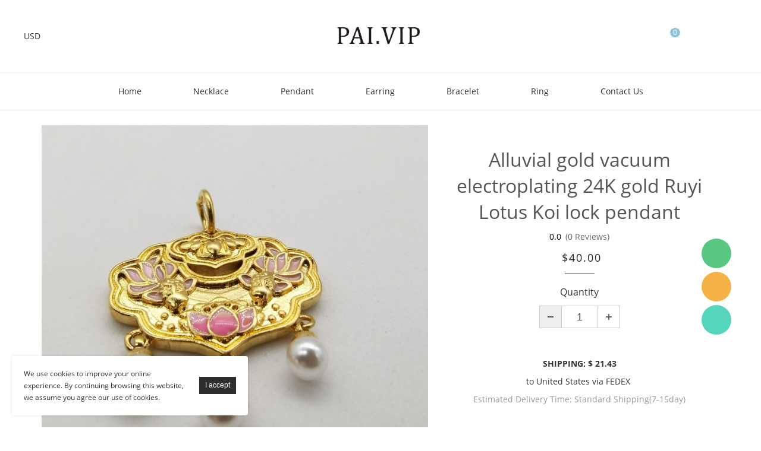

--- FILE ---
content_type: text/html; charset=utf-8
request_url: https://www.pai.vip/products/alluvial-gold-vacuum-electroplating-24k-gold-ruyi-lotus-koi-lock-pendant
body_size: 48138
content:
<!DOCTYPE html PUBLIC "-//W3C//DTD XHTML 1.0 Transitional//EN" "http://www.w3.org/TR/xhtml1/DTD/xhtml1-transitional.dtd">
<html xmlns="http://www.w3.org/1999/xhtml" lang="en">
<head>
<meta http-equiv="Content-Type" content="text/html; charset=utf-8" />
<meta name="viewport" content="width=device-width, initial-scale=1.0, maximum-scale=1.0, user-scalable=0" />
<meta lang="en" /><link rel="canonical" href="https://www.pai.vip/products/alluvial-gold-vacuum-electroplating-24k-gold-ruyi-lotus-koi-lock-pendant" />
<link rel='shortcut icon' href='/u_file/2403/27/photo/paidujewelry-41ea.png' />
<meta name="keywords" content="Pendant" />
<meta name="description" content="Alluvial gold vacuum electroplating 24K gold Ruyi Lotus Koi lock pendant" />
<title>Alluvial gold vacuum electroplating 24K gold Ruyi Lotus Koi lock pendant</title><meta property="og:title" content="Alluvial gold vacuum electroplating 24K gold Ruyi Lotus Koi lock pendant" /><meta property="og:type" content="product" /><meta property="og:url" content="https://www.pai.vip/products/alluvial-gold-vacuum-electroplating-24k-gold-ruyi-lotus-koi-lock-pendant" /><meta property="og:image" content="https://www.pai.vip/u_file/2404/15/products/2-87bf.jpg" /><meta property="og:description" content="Alluvial gold vacuum electroplating 24K gold Ruyi Lotus Koi lock pendant" /><meta property="og:site_name" content="Pai.vip" /><meta property="product:price:amount" content="40" /><meta property="product:price:currency" content="USD" /><meta property="product:retailer_item_id" content="XMZX24030031"><meta property="og:availability" content="in stock" /><meta name="twitter:card" content="summary_large_image" /><meta name="twitter:title" content="Alluvial gold vacuum electroplating 24K gold Ruyi Lotus Koi lock pendant" /><meta name="twitter:description" content="Alluvial gold vacuum electroplating 24K gold Ruyi Lotus Koi lock pendant" /><meta name="twitter:image" content="https://www.pai.vip/u_file/2404/15/products/2-87bf.jpg" /><meta name="twitter:image:alt" content="Alluvial gold vacuum electroplating 24K gold Ruyi Lotus Koi lock pendant" /><script type="application/ld+json">{"@context": "http://schema.org/","@type": "Product","productID":"XMZX24030031","name": "Alluvial gold vacuum electroplating 24K gold Ruyi Lotus Koi lock pendant","sku": "XMZX24030031","url": "https://www.pai.vip/products/alluvial-gold-vacuum-electroplating-24k-gold-ruyi-lotus-koi-lock-pendant","image": ["https://www.pai.vip/u_file/2404/15/products/2-87bf.jpg"],"description": "","brand" : {"@type" : "Brand","name" : "Pai.vip"},"mpn" : "XMZX24030031","offers": {"@type" : "Offer","availability" : "http://schema.org/InStock","price" : "40","priceCurrency" : "USD","url" : "https://www.pai.vip/products/alluvial-gold-vacuum-electroplating-24k-gold-ruyi-lotus-koi-lock-pendant","priceValidUntil" : "2145-10-29"}}</script><script>
	var lang_obj = {"web":{"global":{"help":"Help","pleaseSelect":"Please select","category":"Categories","all_category":"All Categories","all_products":"All PRODUCTS","view_all":"VIEW ALL","view_product":"VIEW PRODUCT","view_more":"VIEW MORE","viewMorePro":"VIEW MORE PRODUCTS","readMore":"READ MORE","more":"MORE","shopTheSale":"SHOP THE SALE","viewDetail":"View Detail","show_now":"SHOW NOW","viewAllCollections":"View all Collections","let_go":"Let's go","buy_it_now":"BUY IT NOW","seeAllPro":"SEE ALL PRODUCTS","default":"Default","delete":"delete","edit":"Edit","cancel":"Cancel","save":"SAVE","back":"Back","clear":"Clear","submit":"Submit","change":"Change","i_accept":"I accept","confirm":"Confirm","upload":"Upload","send":"Send","close":"Close","sContinue":"Continue","returnHome":"Return home page","sReturnHome":"Return home page","clear_all":"Clear All","select_all":"Select All","remove":"Remove","removeitem":"remove item","add":"Add","remove_all":"Remove All","view_cart":"View Cart","quick_find":"Quick Find","more_options":"more options","quickView":"QUICK VIEW","submit_success":"Submit Success","fullDetail":"Full Detail","index_view":"VIEW THIS PRODUCTS","more_products":"MORE PRODUCTS","seeAll":"SEE ALL","see_more":"SEE MORE","related_category":"Related Categories","no_data":"No data Yet","pending_five_min":"There is currently no data, please check in 5 minutes later","load_more":"Load More","learnMore":"LEARN MORE","shopAll":"Shop All Deals","date":"Date","day":"day","hours":"hours","mins":"mins","secs":"secs","remark":"Remark","subtotal":"Subtotal","grandTotal":"Grand Total","item":"Item","price":"Price","qty":"Quantity","total":"Total","action":"Action","items":"Items","image":"Image","user_discount":"Member discount","full_discount":"Full discount","recall_discount":"Recall discount","10_digits":"10 Digits","8_digits":"8 Digits","previous":"Previous","next":"Next","SecurityCode":"Security Code","by":"By","order_live":"Recent Orders","facebookStr":"Facebook","twitterStr":"Twitter","pinterestStr":"Pinterest","youtubeStr":"YouTube","googleStr":"Google","position":"Your position","home":"Home","popular_search":"Popular Search","detail":"Detail","details":"Details","collections":"Collections","backToTop":"Back to top","shield":"Default Web Site Page","shieldSorry":"Sorry!","shieldTitle_0":"If you are the owner of this website, please contact your hosting provider","shieldTitle_1":"It is possible you have reached this page because","shieldInfoHD_0":"The IP address has changed.","shieldInfoBD_0":"The IP address for this domain may have changed recently. Check your DNS settings to verify that the domain is set up correctly. It may take 8-24 hours for DNS changes to propagate. It may be possible to restore access to this site by following these instructions for clearing your dns cache.","shieldInfoHD_1":"There has been a server misconfiguration.","shieldInfoBD_1":"Please verify that your hosting provider has the correct IP address configured for your Apache settings and DNS records. A restart of Apache may be required for new settings to take affect.","shieldInfoHD_2":"The site may have been moved to a different server.","shieldInfoBD_2":"The URL for this domain may have changed or the hosting provider may have moved the account to a different server.","blank_hostname_text":"The current visit is a temporary domain name, if you need to debug the website, please <a href=\"https:\/\/member.ueeshop.com\/login.html\">log in<\/a> to the store","contact":"Contact","no_thanks":"No Thanks","or":"Or","ok":"OK","go":"Go","goTo":"Go To","show_more":"SHOW MORE","gly_tit":"SHOP SOCIAL","gly_more":"SHOW MORE STYLE","del_confirm":"Irretrievable after deletion, continue?","selected":"Please select","loading":"Loading...","n_y_0":"No","n_y_1":"Yes","set_error":"Setup failed unknown mistakes!","copy_complete":"It has been copied and can be pasted.","filter":"Filter","format_mobilephone":"Please fill in the phone number correctly!","format_telephone":"Please fill in the telephone number!","format_fax":"Please fill in the fax number correctly!","format_email":"Please fill in the email address correctly!","format_length":"Incorrect length! You need to fill in {Length} digits.","newsletter_success":"Added to subscribe successful!","newsletter_exists":"This mailbox already exists subscription!","newsletter_your_questions":"Please write down your questions...","newsletter_your_email":"Your email","ver_click":"Click to verification","ver_slide":"Slide to verification","ver_error":"Verification code error!","drag_picture":"Drag the picture to complete the verification","ver_successed":"Successful verification","ver_failed":"Verification failed","please_verification":"Please complete the image verification","processing":"Processing, please wait...","processing_str":"Processing","select_y_country":"Select you country","batch_buy_select":"Please select the product you want to buy!","batch_buy_option":"Please select product Options!","batch_remove_select":"Please select the item(s) you want to delete!","batch_remove_success":"Product(s) deleted successfully!","batch_remove_error":"Product(s) deletion failed!","form_submit_tip":"Thank you for your submission!","orderMail":"Order Mail","orderNumber":"Order Number","orderNotFind":"Sorry, Could Not Find Order","orderFindContact":"Please contact us if you are having difficulty finding your order details.","querying":"Querying...","total_pages":"Total {num} Pages"},"not_fount":{"errorWarning":"Sorry! The page you request can not be found...","goBack":"Go Back","homePage":"Home Page"},"tracking":{"tracking_title":"Order tracking","tracking_tips":"Please enter the order number displayed on the success page when you place the order to check the order status","orders_info":"Order Information","orders_number":"Please enter order number","orders_detail":"View order details","pro_list":"Product list","no_orders":"No order information temporarily","no_tracking":"No logistics information temporarily"},"header":{"currency":"Currency","language":"Language","chooseCurrency":"Choose Currency","search_history":"Search History","yLikePro":"You May Also Like","select_your":"Select Your","itemes":"Itemes","cartStr":"CART","shoppingCartStr":"Shopping Cart","MyCartStr":"MyCart","yourCartStr":"Your Cart","sCreate":"Create an account"},"footer":{"contactUs":"Contact Us","connected":"Stay Connected","followUs":"Follow Us","subscribe":"Subscribe","our_partners":"Our Partners","getInTouch":"GET IN TOUCH","submit":"SUBMIT","links":"Links","sign_up":"SIGN UP","email":"Email","emailAddress":"Your Email Address","enter_email":"Enter Your Email","newsletter_title":"Subscribe to Our Newsletter","newsletter_notes":"Get information of our newest products and promotions","newsletter":"Newsletter","newsletter_btn":"Subscribe","newsletterWTips":"about the latest offers and deals Subscribe today!","unsubscribedTitle":"You've been unsubscribed!","unsubscribedTxt":"You won't receive any marketing emails from us. You might still receive emails regarding your account and billing.","newsletter_tips_0":"Please fill in the email address correctly!","newsletter_tips_1":"Thank you for subscribing","newsletter_tips_2":"Your email has been joined in our list.","customTips":"Enter your e-mail address"}},"cart":{"global":{"shoppingCart":"Shopping Cart","yShoppingCart":"Your Shopping Cart","shoppingBagStr":"SHOPPING BAG","checkOut":"Check Out","continue":"Return to Cart","total_count":"Subtotal","empty":"Your shopping cart is empty.","invalid":"Invalid","re_invalid":"Remove Invalid Item","free_gift":"Free Gift","tax_ship":"Taxes and shipping calculated at checkout","grand_total":"Total","checkout_str":"Proceed to Checkout","checked_error":"Please select at least one item!"}},"blog":{"global":{"searchNote":"Search","searchBtn":"Search","latestBlog":"Latest Blog","allblog":"All Blogs","popular_blog":"POPULAR BLOG","archives":"ARCHIVES","blog_category":"CATEGORIES","tags":"TAGS","by":"By","comments":"Comments","leaveAReply":"Leave a Reply","commentsTips":"Your email address will not be published.Required fields are marked. *","name":"name","email":"E-mail","content":"Content","verificationCode":"Verification code","writeReview":"WRITE REVIEW","recentlyReviews":"Recently Reviews","codeError":"Verification code error!","submitSuccess":"Submit Success"}},"user":{"global":{"Unknown":"Unknown","Mr":"Mr","Ms":"Ms","sign_up":"Sign Up","sign_in":"Sign In","JoinFree":"Join Free","login_tips":"please log in first","welcome":"Welcome","firstname":"First name","your_fir_name":"your first name","lastname":"Last name","surname":"SurName","your_last_name":"your last name","you_domain_com":"you@domain.com","at_6_char":"at least 6 characters","password":"Password","confirm_label":"Confirm","confirm_pwd":"Confirm Password","email":"Email","returnHome":"Return to the home page"},"login":{"log_in":"Log in","login_brief":"Access your account & orders history.","remember_me":"Remember me","forgetpwd":"Forget Password?","new_customer":"New customer ? <a href=\"\/account\/sign-up.html\" class=\"FontColor\">Start here.<\/a>","emailAddress":"Your Email Address","signInWith":"Sign In With","popups_title":"Sign In","error_note":"Incorrect email address or password. Please try again.<br> Make sure the Caps Lock is off before you enter password.","forgot":"Forgot your <a href=\"\/account\/forgot.html\" class=\"forgot\">password<\/a>?","stay_note":"Stay signed in <span>Protect your privacy - sign out when you're done.<\/span>"},"register":{"already":"Already have an account ?","signInNow":"Sign In Now","use_with":"Use Your Account from","register_title":"Create Account","register_now":"Register Now","incorrect":"The Email address you entered is incorrect.","createPWD":"Create Your Password","tryAgain":"Passwords do not match. Please try again.","createInfo0":"By clicking \"Create my Account\" I agree that:","createInfo2":"I may receive communication emails from {SiteName} about order and delivery.","createInfo3":"I may receive new products and promotion emails from {SiteName}.","createAccount":"Create my Account","verTitle":"Congratulations, you have successfully completed created an account on {Domain}!","verInfo":"You can edit your Nickname, <strong>{UserName}<\/strong> on your Website <a href=\"\/account\/\" class=\"FontColor\">account page<\/a>.","varInfo_0":"Verify your email","varInfo_1":"Verification of your email address will make your account more secure.","varInfo_2":"To get more information about Website, please go to","varInfo_3":"You can also go to","varInfo_4":"Click the link in the email we sent to","verifyNow":"Verify Now","resendEmail":"Resend Email","newBuyerGuide":"New Buyer Guide","purchaseFlow":"Purchase Flow","returnPage":"Return to previous page","homePage":"Go to Homepage","varComTitle":"Congratulations, <strong class=\"FontColor\">{UserName}<\/strong>, your email address had been verified.","varComTitle_1":"Congratulation! Your email address has been verified","varComTitle_error":"Your email address has not been verified","varComInfo":"Where would you like to go to next"},"forgot":{"resetPWD":"Reset Your Password","newPWD":"New Password","ConfirmPWD":"Confirm Password","sentEmail":"We have sent an email to the address you have on file with us. Please follow the instructions in this email to reset your password.","receivedEmail":"Haven't received the email?","checkEmail":"Check your bulk and junk email folders. If you still can't find the password reset email, please call our Customer Care Team. Thank you!","continueShopping":"Continue Shopping","successfully":"You have successfully reset your password.","signIndex":"Sign In My Account","enterEmail":"Enter your email address","enteredEmail":"The Email address you entered is incorrect.","sentReset":"Before we can reset your password, we require that you enter your email address below. You will then receive an email with instructions to reset your password.","contactServices":"If you can't remember which email address you registered with or still have problems signing in to your account please contact our Customer Services.","sendEmail":"Send Email","matchPWD":"Passwords do not match. Please try again.","enterPWD":"To reset your password, please enter your new password below."},"account":{"basicTitle":"Dashboard","indexTitle":"My Account","orderTitle":"My Orders","reviewTitle":"My Reviews","favoriteTitle":"My Favorite","couponTitle":"My Coupons","addressTitle":"Manage Address Book","settingTitle":"Account Settings","inboxTitle":"My Inbox","distributionTitle":"Make Money","productsTitle":"Q & A","messageTitle":"Message","signOut":"Sign Out","binding_completed":"Congratulations, you have completed {OauthTitle} authorization.","binding_finish":"To finish the login process, please provide email address.","binding_note":"Please note that all important emails will be sent to this email address.","binding_tips":"Incorrect email address. Please try again.","time":"Time","newMessage":"You have new message(s)","Content":"Content","enter_message":"Please enter your message here...","reply_content":"Reply Content","addReply":"Add your reply here...","email_addr":"Email Address","reply_btn":"Reply","sLikeProd":"You May Also Like","recentlyViewed":"Recently viewed","ship_addr":"Shipping Address","bill_addr":"Billing Address","add":"Add New Address","name":"Sender's Name","address1":"Address","phoneNum":"Phone number","province_state":"Province\/State","city":"City","state":"State","countrySelect":"Country\/Region","cpf_cnpj":"CPF or CNPJ code","CPF":"CPF (personal order)","CNPJ":"CNPJ (company order)","cpf":"CPF","cnpj":"CNPJ","per_order":"personal order","com_order":"company order","per_id_num":"Personal ID number","vat_id_num":"VAT ID number","zip_code":"Zip code","addr_line_1":"Address","addr_line_2":"Apartment,suite,street number,etc. (optional)","discount":"Discount","status":"Status","package":"Package","orders_no":"Orders No:","orderDate":"Order Date","orderTotal":"Order Total","orderStatus":"Order Status","printOrder":"Print Order","cancelReason":"Cancel Reason","cancelOrder":"Confirm cancel the order","successDel":"You have successfully deleted your order.","backReturn":"Click <a class=\"blue u\" href=\"\/account\/orders\/\">here<\/a> to return to My Orders to review your other orders or keep shopping.","shippedTo":"Shipped To","shippingMethod":"Shipping method","total_weight":"Total Weight","billedTo":"Billed To","paymentMethod":"Payment method","trackNo":"Tracking Number","paymentInfo":"Payment Information","senderName":"Sender's Name","referenceNumber":"Reference Number","country":"Country","subtotal":"Subtotal","handingFee":"Handling Fee","couponSavings":"Coupon savings","writeReview":"Write a review","receiving":"Confirm Receiving","shippedTime":"Shipped Time","tracking":"Detail Tracking","shipment":"Shipment","trackItem":"Shipment {Item}-{Count}","OrderStatusAry_1":"Awaiting Payment","OrderStatusAry_2":"Awaiting Confirm Payment","OrderStatusAry_3":"Payment Wrong","OrderStatusAry_4":"Awaiting Shipping","OrderStatusAry_5":"Shipped","OrderStatusAry_6":"Received","OrderStatusAry_7":"Cancelled","changeProfile":"Change your Profile","changeEmail":"Change your Email address","existingPWD":"Existing Password","newAddress":"New E-mail Address","changePWD":"Change your password","rePWD":"Re-enter Password","error_Email":"Incomplete email address. Please try again.","error_LoginStatus":"This account has not been approved.<br \/> For questions, please contact the administrator.","error_Password":"Incorrect email address or password. Please try again.<br \/> Make sure the Caps Lock is off before you enter password.","error_Code":"Verification code error.","error_EmailEntered":"The Email address you entered is incorrect.","error_Name":"Your name can not be empty.","error_Exists":"The email address already exists, please change it or sign in to checkout.","error_EmailBeen":"Sorry, this email address has already been used","error_EmailSuccess":"Email modified successfully!","error_PWDWrong":"Sorry, existing password is wrong!","error_PWDBeen":"Sorry, your passwords do not match, please try again!","error_PWDSuccess":"Change Password Success!","error_Forgot":"Sorry, this Email Address is not registered with our online store.","error_Incomplete":"Incomplete email address. Please try again.","error_Error":"An unknown error occurred!","awaiting_review":"Awaiting Review","coupons":"Coupons","order_over":"orders over {OrderPrice}","order_item":"Order more than {OrderCount} products","already_received":"Already received","expired":"Expired","code":"Code","order_details":"Order Details","new_coupon":"You get a new coupon","DIST_make_money":"Make Money","DIST_total_comm":"total commission","DIST_comm_balance":"Current Balance","DIST_withdraw":"Withdraw","DIST_referred_mem":"My Distributor","DIST_how_to_share":"Share","DIST_copy":"Copy","DIST_copy_tips":"Copy this link and share on your social media channels","DIST_click_tips":"Click the buttons below and share to","DIST_products_tips1":"Like this product?","DIST_products_tips2":"<a href=\"\/account\/\">Join us<\/a> to promote this product via an exclusive coupon code !","DIST_how_mak_money":"How to Make Money","DIST_info_title_0":"share link","DIST_info_title_1":"invite","DIST_info_title_2":"join","DIST_info_title_3":"get commission","DIST_info_txt_0":"Copy & share this link on your social media channels.","DIST_info_txt_1":"Invite friends to register via your link and complete any order.","DIST_info_txt_2":"Each of your friends who join us will get coupon from your link.","DIST_info_txt_3":"The commission obtained can be withdrawn to your account.","DIST_comm_detail":"Commission Detail","DIST_record":"Record","DIST_level":"Level","DIST_total":"Total","DIST_amount":"Amount","DIST_card_num":"Paypal Email Address","DIST_card_acc":"Paypal Account Name","DIST_status":"Status","DIST_status_0":"Pending Commission","DIST_status_1":"Settled Commission","DIST_secondary":"Secondary Distributor","DIST_tertiary":"Tertiary Distributor","reg_time":"Registration Time","withdrawTip0":"No relevant member information!","withdrawTip1":"The withdrawal amount must be greater than 0!","withdrawTip2":"The withdrawal amount cannot be greater than the balance!","friends":"Friends","order_info":"Order Information","orderNo":"Order Number","orderstatus":"Order Status","address_book":"Address Book","enjoyDiscount":"enjoy {Discount} off discount","cancel_order":"Cancel Order","total_price":"Total Price","coupon_tips":"Congratulations, you've won the coupon: {CouponNumber}. <br>To learn more, visit My Coupons.","order_no":"Order No.","commission":"Commission","distributor":"Distributor","order_status":"Order Status","commission_status":"Commission Status","order_total":"Grand Total","send_email_ture":"An email has been sent to you successfully. Please enter your email address and check the verification email.","send_email_false":"Sorry, the email was sent in failure because of system problem. Please try again later.","go_to_view":"Go to view","order_cancel":"Are you sure you want to delete this pending order?","sure":"Are you sure?","delete_shipping":"Are you sure you want to delete this address?","##send":"Send","reg_err_Email":"Please enter an email address.","reg_err_EmailFormat":"The email you've entered is invalid. Please check your email and try again.","reg_err_PWDConfirm":"Please re-enter your new password.","reg_err_PWDNotMatch":"Your passwords do not match, please try again.","address_tips_PleaseEnter":"Please enter your {Field}.","address_tips_taxcode_length":"Your {Field} must contain a minimum of {TaxLength} numbers.","address_tips_phone":"Please enter your phone number.","address_tips_phone_format":"Please enter a valid phone number.","address_tips_phone_length":"Your phone number must be at least 7 digits.","distibutor_detail":"Distributor Details","share_store":"Share Store","share_products":"Share Products","choose_way_to_share":"Choose way to share","share_to_social_media":"Share to social media","copy":"Copy","copy_success":"Copy successfully","total_order":"Total Order"},"verify":{"activate_account":"Activate the Account","current_account_at":"Current account {Email}","link_expired":"The link has expired"},"orders":{"removed":"deleted","products_num":"{num} products"}},"products":{"global":{"prodDetail":"Product Detail"},"lists":{"item_column":"{A}-{B} of {C} Items for \"{K}\"","sort_by":"Sort by","sort_by_ary_0":"All","sort_by_ary_1":"Time (New to Old)","sort_by_ary_2":"Time (Old to New)","sort_by_ary_3":"Price (Low to High)","sort_by_ary_4":"Price (High to Low)","sort_by_ary_5":"Sales (High to Low)","sale":"Sale"},"goods":{"buyNow":"BUY NOW","shopNow":"SHOP NOW","inquiry_now":"INQUIRY NOW","addToCart":"ADD TO CART","addToBag":"Add To Bag","addToFavorites":"Add to Favorites","quickShop":"Quick SHop","new":"New","freeShipping":"Free Shipping","limited_offer":"Limited Offer!","sold_number":"{SoldNumber} sold","sold":"Sold","qty":"Quantity","qty_text":"Qty","soldout":"Sold Out","inStock":"In Stock","outStock":"Out Stock","availability":"Availability","itemCode":"Item Code","available":"{AvailableNum} {AvailablePieces}available","notice":"Notice","save":"Savings Price","customer_review":"Customer Reviews","reviews":"Reviews","writeReview":"Write a review","mayLike":"You May Like","free_shipping":"Free Shipping","write_a_review":"Write a review for this product","your_rating":"Your rating","write_your_name":"Your name","write_your_review":"Write your review","write_review_tip":"your review great: Describe what you liked, what you didn’t like, and other key things shoppers should know (minimum 1 characters)","your_experience":"Description your experience...","add_your_images":"Add your image(s)","name":"Name","review_content":"Review content","review_tips_0":"Product comment is only valid for customers that already purchased and received this product.","picture_tips":"Please only provide JPG\/GIF\/PNG files. Individual photo size cannot exceed 2MB.","description":"Description","pro_inquiry":"Products Inquiry","inquiry_title":"Inquiry","i_number":"Item No.","helpful":"Was this review helpful?","units":"Units","platform_tips":"Or buy on other website","realOrderInfo":"{UserName} in {Country} purchased","realOrderSec":"{Time} second ago","realOrderSecNum":"{Time} seconds ago","realOrderMin":"{Time} minute ago","realOrderMinNum":"{Time} minutes ago","realOrderHour":"{Time} hour ago","realOrderHourNum":"{Time} hours ago","realOrderDay":"{Time} day ago","realOrderDayNum":"{Time} days ago","realOrderMon":"{Time} month ago","realOrderMonNum":"{Time} months ago","new_arrival":"New Arrivals","hotProd":"Hot Selling Products","sale":"Sale","special_offer":"Special Offers","whats_hot":"What's Hot","select":"Select {SelectName}","full_distance":"You'll get {DiscountedPrices} off when you buy another {ConditionalPrice}","wholesale":"Wholesale","full_txt_0":"GET {V} OFF ON ORDERS OVER {K}","full_txt_1":"GET {V} OFF ON ORDERS OVER {K}","full_txt_2":"SAVE {V} WITH PURCHASE OVER {K} UNITS","full_txt_3":"{V} OFF WITH PURCHASE OVER {K} UNITS","full_txt_4":"Save {V} for each {K} spent","full_txt_5":"Save {V} for each {K} pieces purchased","full_txt_6":"Get <span>FREE<\/span> gift with purchase over {K}","full_txt_7":"Get <span>FREE<\/span> gift with purchase over {K} units","attributes_tips":"Please select the information you want","more_details":"More Details","plsChooseOption":"Please choose options.","total_extras":"Total extras","full_name":"Full Name","whatsapp_phone":"Whatsapp\/Phone","i_success_tip":"Submitted. Thanks for your inquiry!","cod_sevenday":"7-day appreciation period","cod_cod":"cash on delivery","cod_freeshipping":"free shipping","cod_orders_tracking":"Order tracking","cod_notice":"User notice","cod_message":"leave a message","cod_submit_orders":"Submit orders","cod_successful_purchase":"Purchase","mapbox_recommended":"Recommended","mapbox_streets_water_parks":"Streets + Water + Parks","mapbox_streets_waters":"Streets + Water","mapbox_streets_parks":"Streets + Parks","mapbox_streets_only":"Streets only","mapbox_water_only":"Water only","mapbox_map_view":"MAP VIEW","mapbox_jewelry_view":"JEWELRY VIEW","pro_to_check":"Proceed to Checkout","re_to_shop":"Return to Shopping","cart_add":"Adding to cart succeed!","cart_items":"{CartNum} items in cart.","product_error":"The product data has been lost, please delete and then re-purchase","no_review_data":"There are no customer reviews yet","warning_number":"Purchase fewer than or more than the stock MOQ","warning_MOQ":"Low from the MOQ","warning_Max":"The maximum number of purchases {Num}","warning_stock":"Higher than the inventory {Num}","select_country":"--Please select your country--","sign_in":"Please sign in first!","free":"Free","via":"via","unavailable":"Unavailable","shipEstimated":"Estimated Delivery Time","freight_country_region":"Country\/Region","freight_shipping":"Shipping","freight_ship_to":"Ship to","freight_ship_method":"Shipping method","freight_not_delivery_to":"<strong>Can not deliver<\/strong> to {Country}","freight_delivery_to":"to {Country} via {Ship}","freight_no_support":"This Supplier\/Shipping Company does not deliver to your selected Country\/Region.","freight_estimated_delivery":"Estimated Delivery","freight_cost":"Cost","freight_carrier":"Carrier","freight_memo":"Estimated fee, the actual amount is calculated during checkout.","review_rating":"Your rating is required.","review_title":"Your name is required.","review_max":"Remaining characters:Please don't exceed 5,000 characters.","arrival_info_0":"Has been successfully submitted to the business, the products cover will immediately notify the customer.","arrival_info_1":"Please log in to apply for arrival notice.","arrival_info_2":"This product has applied for the arrival notice!","shipping_method_tips":"Please select a shipping method!","checkout":"Checkout","card_type":"Please select the card type","card_num":"Card Number can not be null, it must be numeric, the length must be 16 or 15.","card_month":"Card Expire Month can not be null.","card_year":"Card Expire Year can not be null.","card_cvv":"CVV2\/CSC is incorrect, it must be numeric, the lenght must be 3!","card_bank":"Issuing Bank can not be null!","group":"Group Purchase","chooseOptions":"Choose Options","couponDiscount":"{Discount} OFF Discount","couponPrice":"Save {Price}","getIt":"Get it","receiveSucc":"Received successfully","combination_save":"Save {Price} for buying together","combinationTitle":"Frequently Bought Together"}},"checkout":{"global":{"contents":"Contents","summary":"Order summary","totalamount":"Total Amount","status":"Order Status","paynow":"Pay Now"},"checkout":{"step_ary_0":"Place Order","step_ary_1":"Pay","step_ary_2":"Completed","expressCheckout":"Express Checkout","customerInfo":"Contact Information","emailNewsOffers":"Email me with news and offers","paymethod":"Payment method","products":"Products","shipTariff":"Tax number for shipping","moreAddress":"More Address","CreditOrDebit":"Credit or Debit Cards","shipsFrom":"Ships From","shipmethod":"Shipping method","cost":"Cost","estimated_delivery":"Estimated Delivery","carrier":"Carrier","special":"Special Instructions","special_df":"Special Instructions for seller","apply":"Apply","coupon_code":"Coupon Code","enter_code":"Discount code","code":"Code","coupon_error":"The coupon code <strong><\/strong> is invalid. It either does not exist, has not been activated yet, or has expired.","subtotal":"Subtotal","code_save":"Coupon savings","fee":"Service charge","shipcharge":"Shipping","grandTotal":"Total","place_order":"Complete Order","shipPhone":"Phone for shipping","phoneTips":"Please enter your phone number.","zipTips":"Enter a valid ZIP \/ postal code for {Country}.","weight":"Weight","ship_insur":"Shipping &amp; Insurance","tax":"Taxes","discount":"Discount","coupon_save":"Coupon savings","return_to_cart":"Return to Cart","sentMoney":"Sent Money","mtcn":"MTCN# No.","bankSlipCode":"Bank Slip Code","orderInfo":"Order Information","orderNo":"Order Number","amount":"Amount","orgCode":"Card Type","CardNo":"Card Number","expirationDate":"Expiration Date","month":"Month","year":"Year","CVV2":"CVV2\/CSC","issuingBank":"Issuing Bank","yBillAddress":"Your Billing Address","yShipAddress":"Your shipping address","pName":"Name","pAddress":"Address","pPhoneNo":"Mobile phone number","makePayment":"Make Payment","EnterCardInfo":"Enter your card information","required_fields_tips":"Required fields are blank","already_paid_tips":"Already paid","abnormal_tips":"Abnormal payment method, it is recommended to change other payment methods","cancel_tips":"Confirm, you will abandon this payment and cannot return to continue payment.","continue_str":"Continue Checkout","coupon_price_tips":"The total amount of the product is lower than the coupon's consumption conditions, the system automatically cancel the coupons now used.","tips_no_delivery":"The item(s) can't be shipped to {Country}.","tips_contact_us":"Contact Us: <a href=\"mailto:{Email}\">{Email}<\/a>","tips_pay_loading_0":"We're redirecting you to pay now.","tips_pay_loading_1":"It'll take a few seconds or more.","coupon_tips_0":"The coupon code <strong>{CouponCode}<\/strong> is invalid. It does not exist.","coupon_tips_-1":"The coupon code <strong>{CouponCode}<\/strong> is invalid. It has not been activated yet.","coupon_tips_-2":"The coupon code <strong>{CouponCode}<\/strong> is invalid. It has expired.","coupon_tips_-3":"The coupon code <strong>{CouponCode}<\/strong> is invalid. It has already used.","coupon_tips_-4":"The coupon code <strong>{CouponCode}<\/strong> is invalid. You could use the coupon when the order amount reach to <strong>{Price}<\/strong>.","coupon_tips_-5":"The coupon code <strong>{CouponCode}<\/strong> is invalid. It's not received by the customer.","coupon_tips_-6":"The coupon code <strong>{CouponCode}<\/strong> is invalid. Some products are not included in the offer of this coupon.","coupon_tips_-7":"The coupon code <strong>{CouponCode}<\/strong> is invalid. You could use the coupon when the order qty reach to <strong>{Num}<\/strong>.","method":"Method","return_shipping":"Return to shipping","continue_payment":"Continue to payment","return_infomation":"Return to infomation","continue_shipping":"Continue to shipping","show_summary":"Show order summary","hide_summary":"Hide order summary","next_step":"Calculated at next step","default_payment_notes":"after clicking \"Complete Order\", you will be redirected to Credit or Debit Cards to complete your purchase securely"},"result":{"error_reason":"Wrong reason: ","sCreate":"Create an account","win_coupon":"Create an account and win {CouponPrice} coupon now !","sCreateTips":"To help you find your order easily.","sUAccount":"Your account","consumption":"Requires a minimum purchase of {MinPrice}. And you still need {Price} to meet the requirements.","quota":"The maximum amount is {MaxPrice}, you are now over {Price}.","not_accept":"Sorry, we do not accept payment by this currency!","paymentInfo":"Once your order has been completed successfully you will receive a confirmation email. Your order details will be securely transmitted. Due to exchange rates, the amount billed can vary slightly. Thank you very much for shopping from our shop","paySent":"Payment Sent","successfully":"You have paid the order successfully.","errorfully":"Your order payment failed.","sStatusAwait":"Awaiting payment confirmation.","sStatusOk":"Thank You ! Your order is completed.","sStatusThank":"Thank you!","sOrderNumber":"Your order number is {OrderNum}.","sAwaitTips1":"If you have paid it, we will change the order status automatically.","sAwaitTips2":"If you have question, please contact","sThankTips1":"Thank you for shopping with us! Your order has been received!","sThankTips2":"Thank you for shopping with us! Your information has been received!","sCreateMy":"Create my account","errorTitle":"Oops! Payment Failed","errorNote":"Payment for Order No. {OrderNum} could not be proceed. Try again.","error_additem_stock":"The product has been out of stock!","attribute_error":"There was an error in the product information, please remove this product and then re purchase.","address_error":"Please select \"Country\/Region\" and \"State\" first","shipping_error":"Please choose a delivery method.","payment_error":"Please choose a payment method.","product_error":"Your shopping cart is empty.","low_error":"Your total product has not yet reached the lowest consumption value of the website","stock_error":"Some products have insufficient inventory, you can not create an order correctly, adjust the purchase quantity.","no_delivery":"Sorry! No delivery to this Country\/Region!"}},"protocol":{"global":{"cookies_agreement":"We use cookies to improve your online experience. By continuing browsing this website, we assume you agree our use of cookies."}},"area":{"country":{"AF":"Afghanistan","AL":"Albania","DZ":"Algeria","AS":"American Samoa","AD":"Andorra","AO":"Angola","AI":"Anguilla","AG":"Antigua and Barbuda","AR":"Argentina","AM":"Armenia","AW":"Aruba","AU":"Australia","AT":"Austria","AZ":"Azerbaijan","BS":"Bahamas","BH":"Bahrain","BD":"Bangladesh","BB":"Barbados","BY":"Belarus","BE":"Belgium","BZ":"Belize","BJ":"Benin","BM":"Bermuda","BT":"Bhutan","BO":"Bolivia","BA":"Bosnia and Herzegowina","BW":"Botswana","BV":"Bouvet Island","BR":"Brazil","IO":"British Indian Ocean Territory","BN":"Brunei Darussalam","BG":"Bulgaria","BF":"Burkina Faso","BI":"Burundi","KH":"Cambodia","CM":"Cameroon","CA":"Canada","CV":"Cape Verde","KY":"Cayman Islands","CF":"Central African Republic","TD":"Chad","CL":"Chile","CN":"China","CX":"Christmas Island","CC":"Cocos (Keeling) Islands","CO":"Colombia","KM":"Comoros","CG":"Congo","CK":"Cook Islands","CR":"Costa Rica","KT":"Cote D'ivoire","HR":"Croatia","CU":"Cuba","CY":"Cyprus","CZ":"Czech Republic","DK":"Denmark","DJ":"Djibouti","DO":"Dominican Republic","TL":"Timor Leste","EC":"Ecuador","EG":"Egypt","SV":"El Salvador","GQ":"Equatorial Guinea","ER":"Eritrea","EE":"Estonia","ET":"Ethiopia","FK":"Falkland Islands (Malvinas)","FO":"Faeroe Islands","FJ":"Fiji","FI":"Finland","FR":"France","GF":"French Guiana","PF":"French Polynesia","TF":"French Southern Territories","GA":"Gabon","GM":"Gambia","GE":"Georgia","DE":"Germany","GH":"Ghana","GI":"Gibraltar","GR":"Greece","GL":"Greenland","GD":"Grenada","GP":"France, DOM-TOM Guadeloupe","GU":"U.S. Guam","GT":"Guatemala","GN":"Guinea","GW":"Guinea-bissau","GY":"Guyana","HT":"Haiti","HM":"Heard Island and Mcdonald Islands","HN":"Honduras","HK":"Hong Kong, China","HU":"Hungary","IS":"Iceland","IN":"India","ID":"Indonesia","IR":"Iran (Islamic Republic of)","IQ":"Iraq","IE":"Ireland","IL":"Israel","IT":"Italy","JM":"Jamaica","JP":"Japan","JO":"Jordan","KZ":"Kazakhstan","KE":"Kenya","KI":"Kiribati","KR":"Korea, Republic of","KP":"Korea,D.P.R.K","KW":"Kuwait","KG":"Kyrgyzstan","LA":"Lao People's Democratic Republic","LV":"Latvia","LB":"Lebanon","LS":"Lesotho","LR":"Liberia","LY":"Libyan Arab Jamahiriya","LI":"Liechtenstein","LT":"Lithuania","LU":"Luxembourg","MO":"Macau, China","MK":"Macedonia,F.Y.R.O.M","MG":"Madagascar","MW":"Malawi","MY":"Malaysia","MV":"Maldives","ML":"Mali","MT":"Malta","MH":"Marshall Islands","MQ":"France, DOM-TOM Martinique","MR":"Mauritania","MU":"Mauritius","YT":"France, DOM-TOM Mayotte","MX":"Mexico","FM":"Micronesia, Federated States of","MD":"Moldova, Republic of","MC":"Monaco","MN":"Mongolia","MS":"Montserrat","MA":"Morocco","MZ":"Mozambique","MM":"Myanmar","NA":"Namibia","NR":"Nauru","NP":"Nepal","NL":"Netherlands","NC":"France, DOM-TOM New Caledonia","NZ":"New Zealand","NI":"Nicaragua","NE":"Niger","NG":"Nigeria","NU":"Niue","NF":"Norfolk Island","MP":"Northern Mariana Islands","NO":"Norway","OM":"Oman","PK":"Pakistan","PW":"Palau","PS":"Palestine","PA":"Panama","PG":"Papua New Guinea","PY":"Paraguay","PE":"Peru","PH":"Philippines","PN":"Pitcairn","PL":"Poland","PT":"Portugal","PR":"Puerto Rico","QA":"Qatar","RE":"France, DOM-TOM Réunion","RO":"Romania","RU":"Russia","RW":"Rwanda","SH":"St. Helena","KN":"Saint Kitts and Nevis","LC":"Saint Lucia","PM":"France,St.Pierre and Miquelon","SM":"San Marino","ST":"Sao Tome and Principe","SA":"Saudi Arabia","SN":"Senegal","RS":"Serbia","SC":"Seychelles","SL":"Sierra Leone","SG":"Singapore","SK":"Slovakia (Slovak Republic)","SI":"Slovenia","SB":"Solomon Islands","SO":"Somalia","ZA":"South Africa","GS":"South Georgia and The South Sandwich Islands","ES":"Spain","LK":"Sri Lanka","SD":"Sudan","SR":"Suriname","SJ":"Svalbard and Jan Mayen Islands","SZ":"Swaziland","SE":"Sweden","CH":"Switzerland","SY":"Syrian Arab Republic","TW":"Taiwan, China","TJ":"Tajikistan","TZ":"Tanzania, United Republic of","TH":"Thailand","TG":"Togo","TK":"Tokelau","TO":"Tonga","TT":"Trinidad and Tobago","TN":"Tunisia","TR":"Turkey","TM":"Turkmenistan","TC":"Turks and Caicos Islands","TV":"Tuvalu","UG":"Uganda","UA":"Ukraine","AE":"United Arab Emirates","GB":"United Kingdom","UM":"United States Minor Outlying Islands","US":"United States","UY":"Uruguay","VI":"Virgin Islands (U.S.)","UZ":"Uzbekistan","VU":"Vanuatu","VE":"Venezuela","VN":"Vietnam","WF":"France, DOM-TOM Wallis and Futuna","EH":"Western Sahara","WS":"Samoa","YE":"Yemen","VA":"Vatican City State (Holy See)","ZM":"Zambia","ZW":"Zimbabwe","VC":"Saint Vincent and the Grenadines","CD":"Congo, The Democratic Republic","AX":"Aland Islands","MF":"Saint Martin","AN":"Netherlands Antilles","BQ":"Caribbean Netherlands","SX":"Sint Maarten","BL":"Saint Barthélemy","VG":"British Virgin Islands","GG":"Guernsey","ME":"Montenegro","XK":"Kosovo","CW":"Curaçao","IM":"Isle of Man"},"AR":{"AUTONOMOUSCITYOFBUENOSAIRES":"Buenos Aires (Ciudad),","BUENOSAIRES":"Buenos Aires (Provincia),","CATAMARCA":"Catamarca","CHACO":"Chaco","CHUBUT":"Chubut","CORRIENTES":"Corrientes","CORDOVA":"Córdoba","BETWEENRIVERS":"Entre Ríos","FORMOSA":"Formosa","JUJUY":"Jujuy","LAPAMPA":"La Pampa","LARIOJA":"La Rioja","MENDOZA":"Mendoza","MISIONES":"Misiones","NEUQUEN":"Neuquén","RIOONEGRO":"Río Negro","SALTA":"Salta","SANJUAN":"San Juan","SANLUIS":"San Luis","SANTACRUZ":"Santa Cruz","SANTAFE":"Santa Fe","SANTIAGODELESTERO":"Santiago del Estero","TIERRADELFUEGO":"Tierra del Fuego","TUCUMAN":"Tucumán"},"AU":{"ACT":"Australian Capital Territory","NSW":"New South Wales","NT":"Northern Territory","QLD":"Queensland","SA":"South Australia","TAS":"Tasmania","VIC":"Victoria","WA":"Western Australia"},"AT":{"Oberosterreich":"Oberosterreich","Salzburg":"Salzburg","Karnten":"Karnten","Steiermark":"Steiermark","Burgenland":"Burgenland","Voralberg":"Voralberg","Wien":"Wien","Niedersterreich":"Niedersterreich"},"BR":{"AC":"Acre","AL":"Alagoas","AP":"Amapá","AM":"Amazonas","BA":"Bahia","CE":"Ceará","DF":"Distrito Federal","ES":"Espírito Santo","GO":"Goiás","MA":"Maranhão","MT":"Mato Grosso","MS":"Mato Grosso do Sul","MG":"Minas Gerais","PR":"Paraná","PB":"Paraíba","PA":"Pará","PE":"Pernambuco","PI":"Piauí","RN":"Rio Grande do Norte","RS":"Rio Grande do Sul","RJ":"Rio de Janeiro","RO":"Rondônia","RR":"Roraima","SC":"Santa Catarina","SE":"Sergipe","SP":"São Paulo","TO":"Tocantins"},"CA":{"AB":"Alberta","BC":"British Columbia","MB":"Manitoba","NL":"Newfoundland and Labrador","NB":"New Brunswick","NS":"Nova Scotia","NT":"Northwest Territories","NU":"Nunavut","ON":"Ontario","PE":"Prince Edward Island","QC":"Quebec","SK":"Saskatchewan","YT":"Yukon"},"CL":{"AP":"Arica y Parinacota","TA":"Tarapacá","AN":"Antofagasta","AT":"Atacama","CO":"Coquimbo","VS":"Valparaíso","RM":"Santiago Metropolitan","LI":"Libertador General Bernardo O’Higgins","ML":"Maule","NB":"Ñuble","BI":"Bío Bío","AR":"Araucanía","LR":"Los Ríos","LL":"Los Lagos","AI":"Aysén","MA":"Magallanes Region"},"CN":{"GD":"guangdong","SH":"shanghai","SZ":"shenzhen","BJ":"beijing","YN":"Yunnan","NM":"Inner Mongolia","QH":"Qinghai","JL":"Jilin","SC":"Sichuan","TJ":"Tianjin","NX":"Ningxia","AH":"Anhui","SD":"Shandong","SX":"Shanxi","HL":"Heilongjiang","GX":"Guangxi","XJ":"Xinjiang","JS":"Jiangsu","JX":"Jiangxi","HE":"Hebei","HA":"Henan","ZJ":"Zhejiang","HI":"Hainan","HB":"Hubei","HN":"Hunan","GS":"Gansu","FJ":"Fujian","YZ":"Tibet","GZ":"Guizhou","LN":"Liaoning","CQ":"Chongqing"},"CO":{"DC":"Capital District","AMA":"Amazonas","ANT":"Antioquia","ARA":"Arauca","ATL":"Atlántico","BOL":"Bolívar","BOY":"Boyacá","CAL":"Caldas","CAQ":"Caquetá","CAS":"Casanare","CAU":"Cauca","CES":"Cesar","CHO":"Chocó","CUN":"Córdoba","GUA":"Cundinamarca","GUV":"Guaviare","HUI":"Huila","LAG":"La Guajira","MAG":"Magdalena","MET":"Meta","NAR":"Nariño","NSA":"Norte de Santander","PUT":"Putumayo","QUI":"Quindío","RIS":"Risaralda","SAP":"San Andrés & Providencia","SAN":"Santander","SUC":"Sucre","TOL":"Tolima","VAC":"Valle del Cauca","VAU":"Vaupés","VID":"Vichada"},"EG":{"SHR":"Al Sharqia","ALX":"Alexandria","ASN":"Aswan","AST":"Asyut","BH":"Beheira","BNS":"Beni Suef","C":"Cairo","DK":"Dakahlia","DT":"Damietta","FYM":"Faiyum","GH":"Gharbia","GZ":"Giza","HU":"Helwan","IS":"Ismailia","KFS":"Kafr el-Sheikh","LX":"Luxor","MT":"Matrouh","MN":"Minya","MNF":"Monufia","WAD":"New Valley","SIN":"North Sinai","PTS":"Port Said","KB":"Qalyubia","KN":"Qena","BA":"Red Sea","SHG":"Sohag","JS":"South Sinai","SUZ":"Suez"},"DE":{"Baden-Wrttemberg":"Baden-Wrttemberg","Bayern":"Bayern","Berlin":"Berlin","Brandenburg":"Brandenburg","Bremen":"Bremen","Hamburg":"Hamburg","Hessen":"Hessen","Mecklenburg-Vorpommern":"Mecklenburg-Vorpommern","Niedersachsen":"Niedersachsen","Nordrhein-Westfalen":"Nordrhein-Westfalen","Rheinland-Pfalz":"Rheinland-Pfalz","Saarland":"Saarland","Sachsen":"Sachsen","Sachsen-Anhalt":"Sachsen-Anhalt","Schleswig-Holstein":"Schleswig-Holstein","Thuringen":"Thuringen"},"GT":{"AVE":"Alta Verapaz","BVE":"Baja Verapaz","CMT":"Chimaltenango","CQM":"Chiquimula","EPR":"El Progreso","ESC":"Escuintla","GUA":"Guatemala","HUE":"Huehuetenango","IZA":"Izabal","JAL":"Jalapa","JUT":"Jutiapa","PET":"Petén","QUE":"Quetzaltenango","QUI":"Quiché","RET":"Retalhuleu","SAC":"Sacatepéquez","SMA":"San Marcos","SRO":"Santa Rosa","SOL":"Sololá","SUC":"Suchitepéquez","TOT":"Totonicapán","ZAC":"Zacapa"},"IN":{"ANDAMANANDNICOBARISLANDS":"Andaman and Nicobar Islands","ANDHRAPRADESH":"Andhra Pradesh","APO":"Army Post Office","ARUNACHALPRADESH":"Arunachal Pradesh","ASSAM":"Assam","BIHAR":"Bihar","CHANDIGARH":"Chandigarh","CHHATTISGARH":"Chhattisgarh","DADRAANDNAGARHAVELI":"Dadra and Nagar Haveli","DAMANANDDIU":"Daman and Diu","DELHI":"Delhi","GOA":"Goa","GUJARAT":"Gujarat","HARYANA":"Haryana","HIMACHALPRADESH":"Himachal Pradesh","JAMMUANDKASHMIR":"Jammu and Kashmir","JHARKHAND":"Jharkhand","KARNATAKA":"Karnataka","KERALA":"Kerala","LAKSHADWEEP":"Lakshadweep","MADHYAPRADESH":"Madhya Pradesh","MAHARASHTRA":"Maharashtra","MANIPUR":"Manipur","MEGHALAYA":"Meghalaya","MIZORAM":"Mizoram","NAGALAND":"Nagaland","ODISHA":"Odisha","PUDUCHERRY":"Puducherry","PUNJAB":"Punjab","RAJASTHAN":"Rajasthan","SIKKIM":"Sikkim","TAMILNADU":"Tamil Nadu","TELANGANA":"Telangana","TRIPURA":"Tripura","UTTARPRADESH":"Uttar Pradesh","UTTARAKHAND":"Uttarakhand","WESTBENGAL":"West Bengal"},"ID":{"ID-BA":"Bali","ID-BB":"Bangka Belitung","ID-BT":"Banten","ID-BE":"Bengkulu","ID-YO":"DI Yogyakarta","ID-JK":"DKI Jakarta","ID-GO":"Gorontalo","ID-JA":"Jambi","ID-JB":"Jawa Barat","ID-JT":"Jawa Tengah","ID-JI":"Jawa Timur","ID-KB":"Kalimantan Barat","ID-KS":"Kalimantan Selatan","ID-KT":"Kalimantan Tengah","ID-KI":"Kalimantan Timur","ID-KU":"Kalimantan Utara","ID-KR":"Kepulauan Riau","ID-LA":"Lampung","ID-MA":"Maluku","ID-MU":"Maluku Utara","ID-AC":"Nanggroe Aceh Darussalam","ID-NB":"Nusa Tenggara Barat","ID-NT":"Nusa Tenggara Timur","ID-PA":"Papua","ID-PB":"Papua Barat","ID-RI":"Riau","ID-SR":"Sulawesi Barat","ID-SN":"Sulawesi Selatan","ID-ST":"Sulawesi Tengah","ID-SG":"Sulawesi Tenggara","ID-SA":"Sulawesi Utara","ID-SB":"Sumatera Barat","ID-SS":"Sumatera Selatan","ID-SU":"Sumatera Utara"},"IE":{"CW":"Carlow","CN":"Cavan","CE":"Clare","CO":"Cork","DL":"Donegal","D":"Dublin","G":"Galway","KY":"Kerry","KE":"Kildare","KK":"Kilkenny","LS":"Laois","LM":"Leitrim","LK":"Limerick","LD":"Longford","LH":"Louth","MO":"Mayo","MH":"Meath","MN":"Monaghan","OY":"Offaly","RN":"Roscommon","SO":"Sligo","TA":"Tipperary","WD":"Waterford","WH":"Westmeath","WX":"Wexford","WW":"Wicklow"},"IT":{"AG":"Agrigento","AL":"Alessandria","AN":"Ancona","AO":"Aosta","AR":"Arezzo","AP":"Ascoli Piceno","AT":"Asti","AV":"Avellino","BA":"Bari","BT":"Barletta-Andria-Trani","BL":"Belluno","BN":"Benevento","BG":"Bergamo","BI":"Biella","BO":"Bologna","BZ":"Bolzano","BS":"Brescia","BR":"Brindisi","CA":"Cagliari","CL":"Caltanissetta","CB":"Campobasso","CI":"Carbonia-Iglesias","CE":"Caserta","CT":"Catania","CZ":"Catanzaro","CH":"Chieti","CO":"Como","CS":"Cosenza","CR":"Cremona","KR":"Crotone","CN":"Cuneo","EN":"Enna","FM":"Fermo","FE":"Ferrara","FI":"Firenze","FG":"Foggia","FC":"Forlì-Cesena","FR":"Frosinone","GE":"Genova","GO":"Gorizia","GR":"Grosseto","IM":"Imperia","IS":"Isernia","AQ":"L'Aquila","SP":"La Spezia","LT":"Latina","LE":"Lecce","LC":"Lecco","LI":"Livorno","LO":"Lodi","LU":"Lucca","MC":"Macerata","MN":"Mantova","MS":"Massa-Carrara","MT":"Matera","VS":"Medio Campidano","ME":"Messina","MI":"Milano","MO":"Modena","MB":"Monza e della Brianza","NA":"Napoli","NO":"Novara","NU":"Nuoro","OG":"Ogliastra","OT":"Olbia-Tempio","OR":"Oristano","PD":"Padova","PA":"Palermo","PR":"Parma","PV":"Pavia","PG":"Perugia","PU":"Pesaro e Urbino","PE":"Pescara","PC":"Piacenza","PI":"Pisa","PT":"Pistoia","PN":"Pordenone","PO":"Prato","RG":"Ragusa","RA":"Ravenna","RC":"Reggio Calabria","RE":"Reggio Emilia","RI":"Rieti","RN":"Rimini","RM":"Roma","RO":"Rovigo","SA":"Salerno","SS":"Sassari","SV":"Savona","SI":"Siena","SR":"Siracusa","SO":"Sondrio","TA":"Taranto","TE":"Teramo","TR":"Terni","TO":"Torino","TP":"Trapani","TN":"Trento","TV":"Treviso","TS":"Trieste","UD":"Udine","VA":"Varese","VE":"Venezia","VB":"Verbano-Cusio-Ossola","VC":"Vercelli","VR":"Verona","VV":"Vibo Valentia","VI":"Vicenza","VT":"Viterbo","PZ":"Potenza"},"JP":{"AICHI-KEN":"Aichi","AKITA-KEN":"Akita","AOMORI-KEN":"Aomori","CHIBA-KEN":"Chiba","EHIME-KEN":"Ehime","FUKUI-KEN":"Fukui","FUKUOKA-KEN":"Fukuoka","FUKUSHIMA-KEN":"Fukushima","GIFU-KEN":"Gifu","GUNMA-KEN":"Gunma","HIROSHIMA-KEN":"Hiroshima","HOKKAIDO":"Hokkaido","HYOGO-KEN":"Hyogo","IBARAKI-KEN":"Ibaraki","ISHIKAWA-KEN":"Ishikawa","IWATE-KEN":"Iwate","KAGAWA-KEN":"Kagawa","KAGOSHIMA-KEN":"Kagoshima","KANAGAWA-KEN":"Kanagawa","KOCHI-KEN":"Kochi","KUMAMOTO-KEN":"Kumamoto","KYOTO-FU":"Kyoto","MIE-KEN":"Mie","MIYAGI-KEN":"Miyagi","MIYAZAKI-KEN":"Miyazaki","NAGANO-KEN":"Nagano","NAGASAKI-KEN":"Nagasaki","NARA-KEN":"Nara","NIIGATA-KEN":"Niigata","OITA-KEN":"Oita","OKAYAMA-KEN":"Okayama","OKINAWA-KEN":"Okinawa","OSAKA-FU":"Osaka","SAGA-KEN":"Saga","SAITAMA-KEN":"Saitama","SHIGA-KEN":"Shiga","SHIMANE-KEN":"Shimane","SHIZUOKA-KEN":"Shizuoka","TOCHIGI-KEN":"Tochigi","TOKUSHIMA-KEN":"Tokushima","TOKYO-TO":"Tokyo","TOTTORI-KEN":"Tottori","TOYAMA-KEN":"Toyama","WAKAYAMA-KEN":"Wakayama","YAMAGATA-KEN":"Yamagata","YAMAGUCHI-KEN":"Yamaguchi","YAMANASHI-KEN":"Yamanashi"},"KR":{"Busan":"Busan","NorthChungcheong":"North Chungcheong","SouthChungcheong":"South Chungcheong","Daegu":"Daegu","Daejeon":"Daejeon","Gangwon":"Gangwon","GwangjuCity":"Gwangju City","NorthGyeongsang":"North Gyeongsang","Gyeonggi":"Gyeonggi","SouthGyeongsang":"South Gyeongsang","Incheon":"Incheon","Jeju":"Jeju","NorthJeolla":"North Jeolla","SouthJeolla":"South Jeolla","Sejong":"Sejong","Seoul":"Seoul","Ulsan":"Ulsan"},"MY":{"JHR":"Johor","KDH":"Kedah","KTN":"Kelantan","KUL":"Kuala Lumpur","LBN":"Labuan","MLK":"Malacca","NSN":"Negeri Sembilan","PHG":"Pahang","PNG":"Penang","PRK":"Perak","PLS":"Perlis","PJY":"Putrajaya","SBH":"Sabah","SWK":"Sarawak","SGR":"Selangor","TRG":"Terengganu"},"MX":{"AGS":"Aguascalientes","BC":"Baja California","BCS":"Baja California Sur","CAMP":"Campeche","CHIS":"Chiapas","CDMX":"Ciudad de México","COAH":"Coahuila","COL":"Colima","DF":"Distrito Federal","DGO":"Durango","MEX":"Estado de México","GTO":"Guanajuato","GRO":"Guerrero","HGO":"Hidalgo","JAL":"Jalisco","MICH":"Michoacán","MOR":"Morelos","NAY":"Nayarit","NL":"Nuevo León","OAX":"Oaxaca","PUE":"Puebla","QRO":"Querétaro","QROO":"Quintana Roo","SLP":"San Luis Potosí","SIN":"Sinaloa","SON":"Sonora","TAB":"Tabasco","TAMPS":"Tamaulipas","TLAX":"Tlaxcala","VER":"Veracruz","YUC":"Yucatán","ZAC":"Zacatecas","CHIH":"Chihuahua"},"NZ":{"AUK":"Auckland","BOP":"Bay of Plenty","CAN":"Canterbury","GIS":"Gisborne","HKB":"Hawke’s Bay","MWT":"Manawatu-Wanganui","MBH":"Marlborough","NSN":"Nelson","NTL":"Northland","OTA":"Otago","STL":"Southland","TKI":"Taranaki","TAS":"Tasman","WKO":"Waikato","WGN":"Wellington","WTC":"West Coast"},"NG":{"AB":"Abia","FC":"Federal Capital Territory","AD":"Adamawa","AK":"Akwa Ibom","AN":"Anambra","BA":"Bauchi","BY":"Bayelsa","BE":"Benue","BO":"Borno","CR":"Cross River","DE":"Delta","EB":"Ebonyi","ED":"Edo","EK":"Ekiti","EN":"Enugu","GO":"Gombe","IM":"Imo","JI":"Jigawa","KD":"Kaduna","KN":"Kano","KT":"Katsina","KE":"Kebbi","KO":"Kogi","KW":"Kwara","LA":"Lagos","NA":"Nasarawa","NI":"Niger","OG":"Ogun","ON":"Ondo","OS":"Osun","OY":"Oyo","PL":"Plateau","RI":"Rivers","SO":"Sokoto","TA":"Taraba","YO":"Yobe","ZA":"Zamfara"},"PA":{"BocasdelToro":"Bocas del Toro","Chiriqui":"Chiriquí","Cocle":"Coclé","Colon":"Colón","Darien":"Darién","Embera":"Emberá","Herrera":"Herrera","GunaYala":"Guna Yala","LosSantos":"Los Santos","Ngöbe-Buglé":"Ngöbe-Buglé","Panama":"Panamá","WestPanama":"West Panamá","Veraguas":"Veraguas"},"PE":{"AMA":"Amazonas","ANC":"Ancash","APU":"Apurímac","ARE":"Arequipa","AYA":"Ayacucho","CAJ":"Cajamarca","CAL":"El Callao","CUS":"Cusco","HUV":"Huancavelica","HUC":"Huánuco","ICA":"Ica","JUN":"Junín","LAL":"La Libertad","LAM":"Lambayeque","LIM":"Lima Region","LMA":"Lima","LOR":"Loreto","MDD":"Madre de Dios","MOQ":"Moquegua","PAS":"Pasco","PIU":"Piura","PUN":"Puno","SAM":"San Martín","TAC":"Tacna","TUM":"Tumbes","UCA":"Ucayali"},"PH":{"PH-ABR":"Abra","PH-AGN":"Agusan del Norte","PH-AGS":"Agusan del Sur","PH-AKL":"Aklan","PH-ALB":"Albay","PH-ANT":"Antique","PH-APA":"Apayao","PH-AUR":"Aurora","PH-BAS":"Basilan","PH-BAN":"Bataan","PH-BTN":"Batanes","PH-BTG":"Batangas","PH-BEN":"Benguet","PH-BIL":"Biliran","PH-BOH":"Bohol","PH-BUK":"Bukidnon","PH-BUL":"Bulacan","PH-CAG":"Cagayan","PH-CAN":"Camarines Norte","PH-CAS":"Camarines Sur","PH-CAM":"Camiguin","PH-CAP":"Capiz","PH-CAT":"Catanduanes","PH-CAV":"Cavite","PH-CEB":"Cebu","PH-NCO":"Cotabato","PH-DVO":"Davao Occidental","PH-DAO":"Davao Oriental","PH-COM":"Compostela Valley","PH-DAV":"Davao del Norte","PH-DAS":"Davao del Sur","PH-DIN":"Dinagat Islands","PH-EAS":"Eastern Samar","PH-GUI":"Guimaras","PH-IFU":"Ifugao","PH-ILN":"Ilocos Norte","PH-ILS":"Ilocos Sur","PH-ILI":"Iloilo","PH-ISA":"Isabela","PH-KAL":"Kalinga","PH-LUN":"La Union","PH-LAG":"Laguna","PH-LAN":"Lanao del Norte","PH-LAS":"Lanao del Sur","PH-LEY":"Leyte","PH-MAG":"Maguindanao","PH-MAD":"Marinduque","PH-MAS":"Masbate","PH-00":"Metro Manila","PH-MSC":"Misamis Occidental","PH-MSR":"Misamis Oriental","PH-MOU":"Mountain","PH-NEC":"Negros Occidental","PH-NER":"Negros Oriental","PH-NSA":"Northern Samar","PH-NUE":"Nueva Ecija","PH-NUV":"Nueva Vizcaya","PH-MDC":"Occidental Mindoro","PH-MDR":"Oriental Mindoro","PH-PLW":"Palawan","PH-PAM":"Pampanga","PH-PAN":"Pangasinan","PH-QUE":"Quezon","PH-QUI":"Quirino","PH-RIZ":"Rizal","PH-ROM":"Romblon","PH-WSA":"Samar","PH-SAR":"Sarangani","PH-SIG":"Siquijor","PH-SOR":"Sorsogon","PH-SCO":"South Cotabato","PH-SLE":"Southern Leyte","PH-SUK":"Sultan Kudarat","PH-SLU":"Sulu","PH-SUN":"Surigao del Norte","PH-SUR":"Surigao del Sur","PH-TAR":"Tarlac","PH-TAW":"Tawi-Tawi","PH-ZMB":"Zambales","PH-ZSI":"Zamboanga Sibugay","PH-ZAN":"Zamboanga del Norte","PH-ZAS":"Zamboanga del Sur"},"PT":{"Azores":"Azores","Aveiro":"Aveiro","Beja":"Beja","Braga":"Braga","Braganza":"Bragança","CasteloBranco":"Castelo Branco","Coimbra":"Coimbra","Evora":"Évora","Faro":"Faro","Guarda":"Guarda","Leiria":"Leiria","Lisbon":"Lisbon","Madeira":"Madeira","Portalegre":"Portalegre","Porto":"Porto","Santarem":"Santarém","Setubal":"Setúbal","VianadoCastelo":"Viana do Castelo","VilaReal":"Vila Real","Viseu":"Viseu"},"RO":{"AB":"Alba","AR":"Arad","AG":"Argeș","BC":"Bacău","BH":"Bihor","BN":"Bistriţa-Năsăud","BT":"Botoşani","BR":"Brăila","BV":"Braşov","B":"Bucharest","BZ":"Buzău","CS":"Caraș-Severin","CJ":"Cluj","CT":"Constanța","CV":"Covasna","CL":"Călărași","DJ":"Dolj","DB":"Dâmbovița","GL":"Galați","GR":"Giurgiu","GJ":"Gorj","HR":"Harghita","HD":"Hunedoara","IL":"Ialomița","IS":"Iași","IF":"Ilfov","MM":"Maramureş","MH":"Mehedinți","MS":"Mureş","NT":"Neamţ","OT":"Olt","PH":"Prahova","SJ":"Sălaj","SM":"Satu Mare","SB":"Sibiu","SV":"Suceava","TR":"Teleorman","TM":"Timiș","TL":"Tulcea","VL":"Vâlcea","VS":"Vaslui","VN":"Vrancea"},"RU":{"ALT":"Altai Krai","AL":"Altai","AMU":"Amur","ARK":"Arkhangelsk","AST":"Astrakhan","BEL":"Belgorod","BRY":"Bryansk","CE":"Chechen","CHE":"Chelyabinsk","CHU":"Chukotka Okrug","CU":"Chuvash","IRK":"Irkutsk","IVA":"Ivanovo","YEV":"Jewish","KB":"Kabardino-Balkar","KGD":"Kaliningrad","KLU":"Kaluga","KAM":"Kamchatka Krai","KC":"Karachay-Cherkess","KEM":"Kemerovo","KHA":"Khabarovsk Krai","KHM":"Khanty-Mansi","KIR":"Kirov","KO":"Komi","KOS":"Kostroma","KDA":"Krasnodar Krai","KYA":"Krasnoyarsk Krai","KGN":"Kurgan","KRS":"Kursk","LEN":"Leningrad","LIP":"Lipetsk","MAG":"Magadan","ME":"Mari El","MOW":"Moscow","MOS":"Moscow Province","MUR":"Murmansk","NIZ":"Nizhny Novgorod","NGR":"Novgorod","NVS":"Novosibirsk","OMS":"Omsk","ORE":"Orenburg","ORL":"Oryol","PNZ":"Penza","PER":"Perm Krai","PRI":"Primorsky Krai","PSK":"Pskov","AD":"Adygea","BA":"Bashkortostan","BU":"Buryat","DA":"Dagestan","IN":"Ingushetia","KL":"Kalmykia","KR":"Karelia","KK":"Khakassia","MO":"Mordovia","SE":"North Ossetia-Alania","TA":"Tatarstan","ROS":"Rostov","RYA":"Ryazan","SPE":"Saint Petersburg","SA":"Sakha","SAK":"Sakhalin","SAM":"Samara","SAR":"Saratov","SMO":"Smolensk","STA":"Stavropol Krai","SVE":"Sverdlovsk","TAM":"Tambov","TOM":"Tomsk","TUL":"Tula","TVE":"Tver","TYU":"Tyumen","TY":"Tuva","UD":"Udmurt","ULY":"Ulyanovsk","VLA":"Vladimir","VGG":"Volgograd","VLG":"Vologda","VOR":"Voronezh","YAN":"Yamalo-Nenets Okrug","YAR":"Yaroslavl","ZAB":"Zabaykalsky Krai"},"ZA":{"EC":"Eastern Cape","FS":"Free State","GT":"Gauteng","NL":"KwaZulu-Natal","LP":"Limpopo","MP":"Mpumalanga","NW":"North West","NC":"Northern Cape","WC":"Western Cape"},"ES":{"Teruel":"Teruel","Toledo":"Toledo","Valencia":"Valencia","Valladolid":"Valladolid","Vizcaya":"Vizcaya","Zamora":"Zamora","Zaragoza":"Zaragoza","ACorua":"A Corua","Alava":"Alava","Albacete":"Albacete","Alicante":"Alicante","Almeria":"Almeria","Asturias":"Asturias","Avila":"Avila","Badajoz":"Badajoz","Baleares":"Baleares","Barcelona":"Barcelona","Burgos":"Burgos","Caceres":"Caceres","Cadiz":"Cadiz","Cantabria":"Cantabria","Castellon":"Castellon","Ceuta":"Ceuta","CiudadReal":"Ciudad Real","Cordoba":"Cordoba","Cuenca":"Cuenca","Girona":"Girona","Granada":"Granada","Guadalajara":"Guadalajara","Guipuzcoa":"Guipuzcoa","Huelva":"Huelva","Huesca":"Huesca","Jaen":"Jaen","LaRioja":"La Rioja","LasPalmas":"Las Palmas","Leon":"Leon","Lleida":"Lleida","Lugo":"Lugo","Madrid":"Madrid","Malaga":"Malaga","Melilla":"Melilla","Murcia":"Murcia","Navarra":"Navarra","Ourense":"Ourense","Palencia":"Palencia","Pontevedra":"Pontevedra","Salamanca":"Salamanca","SantaCruzdeTenerife":"Santa Cruz de Tenerife","Segovia":"Segovia","Sevilla":"Sevilla","Soria":"Soria","Tarragona":"Tarragona"},"CH":{"Aargau":"Aargau","AppenzellInnerrhoden":"Appenzell Innerrhoden","AppenzellAusserrhoden":"Appenzell Ausserrhoden","Bern":"Bern","Basel-Landschaft":"Basel-Landschaft","Basel-Stadt":"Basel-Stadt","Freiburg":"Freiburg","Genf":"Genf","Glarus":"Glarus","Graubnden":"Graubnden","Jura":"Jura","Luzern":"Luzern","Neuenburg":"Neuenburg","Nidwalden":"Nidwalden","Obwalden":"Obwalden","StGallen":"St. Gallen","Schaffhausen":"Schaffhausen","Solothurn":"Solothurn","Schwyz":"Schwyz","Thurgau":"Thurgau","Tessin":"Tessin","Uri":"Uri","Waadt":"Waadt","Wallis":"Wallis","Zug":"Zug","Zrich":"Zrich"},"TH":{"AmnatCharoen":"Amnat Charoen","AngThong":"Ang Thong","Bangkok":"Bangkok","BuengKan":"Bueng Kan","BuriRam":"Buri Ram","Chachoengsao":"Chachoengsao","ChaiNat":"Chai Nat","Chaiyaphum":"Chaiyaphum","Chanthaburi":"Chanthaburi","ChiangMai":"Chiang Mai","ChiangRai":"Chiang Rai","ChonBuri":"Chon Buri","Chumphon":"Chumphon","Kalasin":"Kalasin","KamphaengPhet":"Kamphaeng Phet","Kanchanaburi":"Kanchanaburi","KhonKaen":"Khon Kaen","Krabi":"Krabi","Lampang":"Lampang","Lamphun":"Lamphun","Loei":"Loei","LopBuri":"Lop Buri","MaeHongSon":"Mae Hong Son","MahaSarakham":"Maha Sarakham","Mukdahan":"Mukdahan","NakhonNayok":"Nakhon Nayok","NakhonPathom":"Nakhon Pathom","NakhonPhanom":"Nakhon Phanom","NakhonRatchasima":"Nakhon Ratchasima","NakhonSawan":"Nakhon Sawan","NakhonSiThammarat":"Nakhon Si Thammarat","Nan":"Nan","Narathiwat":"Narathiwat","NongBuaLamphu":"Nong Bua Lamphu","NongKhai":"Nong Khai","Nonthaburi":"Nonthaburi","PathumThani":"Pathum Thani","Pattani":"Pattani","PhangNga":"Phang Nga","Phatthalung":"Phatthalung","Phatthaya":"Phatthaya","Phayao":"Phayao","Phetchabun":"Phetchabun","Phetchaburi":"Phetchaburi","Phichit":"Phichit","Phitsanulok":"Phitsanulok","PhraNakhonSiAyutthaya":"Phra Nakhon Si Ayutthaya","Phrae":"Phrae","Phuket":"Phuket","PrachinBuri":"Prachin Buri","PrachuapKhiriKhan":"Prachuap Khiri Khan","Ranong":"Ranong","Ratchaburi":"Ratchaburi","Rayong":"Rayong","RoiEt":"Roi Et","SaKaeo":"Sa Kaeo","SakonNakhon":"Sakon Nakhon","SamutPrakan":"Samut Prakan","SamutSakhon":"Samut Sakhon","SamutSongkhram":"Samut Songkhram","Saraburi":"Saraburi","Satun":"Satun","SiSaKet":"Si Sa Ket","SingBuri":"Sing Buri","Songkhla":"Songkhla","Sukhothai":"Sukhothai","SuphanBuri":"Suphan Buri","SuratThani":"Surat Thani","Surin":"Surin","Tak":"Tak","Trang":"Trang","Trat":"Trat","UbonRatchathani":"Ubon Ratchathani","UdonThani":"Udon Thani","UthaiThani":"Uthai Thani","Uttaradit":"Uttaradit","Yala":"Yala","Yasothon":"Yasothon"},"AE":{"AZ":"Abu Dhabi","AJ":"Ajman","DU":"Dubai","FU":"Fujairah","RK":"Ras al-Khaimah","SH":"Sharjah","UQ":"Umm al-Quwain"},"US":{"AL":"Alabama","AK":"Alaska","AZ":"Arizona","AR":"Arkansas","CA":"California","CO":"Colorado","CT":"Connecticut","DE":"Delaware","FL":"Florida","GA":"Georgia","HI":"Hawaii","ID":"Idaho","IL":"Illinois","IN":"Indiana","IA":"Iowa","KS":"Kansas","KY":"Kentucky","LA":"Louisiana","ME":"Maine","MD":"Maryland","MA":"Massachusetts","MI":"Michigan","MN":"Minnesota","MS":"Mississippi","MO":"Missouri","MT":"Montana","NE":"Nebraska","NV":"Nevada","NH":"New Hampshire","NJ":"New Jersey","NM":"New Mexico","NY":"New York","NC":"North Carolina","ND":"North Dakota","OH":"Ohio","OK":"Oklahoma","OR":"Oregon","PA":"Pennsylvania","SC":"South Carolina","SD":"South Dakota","TN":"Tennessee","TX":"Texas","UT":"Utah","VT":"Vermont","VA":"Virginia","WA":"Washington","WV":"West Virginia","WI":"Wisconsin","WY":"Wyoming","DC":"District of Columbia","PR":"Puerto Rico","RI":"Rhode Island","AS":"American Samoa","FM":"Micronesia","GU":"Guam","MH":"Marshall Islands","MP":"Northern Mariana Islands","PW":"Palau","VI":"U.S. Virgin Islands","AA":"Armed Forces Americas","AE":"Armed Forces Europe","AP":"Armed Forces Pacific"},"MM":{"AYA":"Ayeyarwady","BGO":"Bago","MGY":"Magway","MDY":"Mandalay","SGG":"Sagaing","TNT":"Tanintharyi","YGN":"Yangon","CHN":"Chin","KCN":"Kachin","KYR":"Kayah","KYN":"Kayin","MON":"Mon","RKE":"Rakhine","SHN":"Shan","NPT":"Naypyitaw"},"HK":{"HK":"Hong Kong Island","KL":"Kowloon","NT":"New Territories"}},"address":{"shipping":{"address1":"Address","address2":"Apartment, suite, etc.","city":"City","country":"Country\/region","firstName":"First name","lastName":"Last name","phone":"Phone","province":"Region","zip":"Postal code","taxId":"Tax ID","optional":"(optional)"},"AR":{"province":"Province"},"AU":{"city":"Suburb","province":"State\/territory","zip":"Postcode"},"AT":{"address1":"Street and house number","address2":"Additional address"},"BR":{"address1":"Street and house number","province":"State","taxId":"CPF or CNPJ code","cpf":"CPF (personal order)","cnpj":"CNPJ (company order)"},"CA":{"province":"Province"},"CN":{"address1":"Full address","province":"Province"},"CL":{"taxId":"RUT"},"CO":{"province":"Province"},"DK":{"address1":"Street and house number"},"EG":{"province":"Governorate"},"DE":{"address1":"Street and house number","address2":"Additional address"},"HK":{"city":"District"},"IN":{"province":"State","zip":"PIN code"},"ID":{"province":"Province"},"IE":{"province":"County"},"IT":{"address1":"Street and house number","province":"Province"},"JP":{"city":"City\/ward\/town\/village","province":"Prefecture"},"MY":{"province":"State\/territory","zip":"Postcode"},"MX":{"address1":"Street and house number","province":"State"},"NL":{"address1":"Street and house number"},"NG":{"province":"State"},"NO":{"address1":"Street and house number"},"RO":{"province":"County"},"ZA":{"address2":"Suburb","province":"Province"},"KR":{"province":"Province"},"ES":{"address1":"Street and house number","province":"Province"},"SE":{"address1":"Street and house number","city":"City\/town"},"CH":{"address1":"Street and house number","address2":"Additional address"},"TH":{"province":"Province","taxId":"Personal or VAT ID","personal":"Personal ID number (personal order)","vatId":"VAT ID number (company order)"},"AE":{"province":"Emirate"},"GB":{"zip":"Postcode"},"US":{"province":"State","zip":"ZIP code"}}};
</script>
<link href='/static/themes/t110/css/font.css?v=5.0' rel='stylesheet' type='text/css'  />
<link href='/static/css/visual.css?v=5.0' rel='stylesheet' type='text/css'  />
<link href='/static/css/global.css?v=5.0' rel='stylesheet' type='text/css'  />
<link href='/static/static/font/global/iconfont.css?v=5.0' rel='stylesheet' type='text/css'  />
<link href='/static/themes/default/css/global.css?v=5.0' rel='stylesheet' type='text/css'  />
<link href='/static/themes/default/css/user.css?v=5.0' rel='stylesheet' type='text/css'  />
<link href='/static/themes/default/css/effect.css?v=5.0' rel='stylesheet' type='text/css'  />
<link href='/static/themes/t110/css/style.css?v=5.0' rel='stylesheet' type='text/css'  />
<script type='text/javascript' src='/static/js/jquery-1.7.2.min.js?v=5.0' ></script>
<script type='text/javascript' src='/static/js/plugin/lazysizes/jquery.lazysizes.js?v=5.0' ></script>
<script type='text/javascript' src='/static/js/global.js?v=5.0' ></script>
<script type='text/javascript' src='/static/themes/default/js/global.js?v=5.0' ></script>
<script type='text/javascript' src='/static/themes/default/js/user.js?v=5.0' ></script>
<script type='text/javascript' src='/static/themes/t110/js/main.js?v=5.0' ></script>
<script type="text/javascript">$(document).ready(function(){if (window.frames.name) {let customEvent = new CustomEvent('pageReady' , {detail : {iframeUrl : '/products/alluvial-gold-vacuum-electroplating-24k-gold-ruyi-lotus-koi-lock-pendant',Module : 'products',Action : 'goods',ProId : '237'}});parent.window.dispatchEvent(customEvent);}})</script><style type="text/css">@charset "UTF-8";

/*
Powered by ueeshop.com		http://www.ueeshop.com
广州联雅网络科技有限公司		020-83226791
*/
:root{
	--AddtoCartColor: #AF0D64;
	--BuyNowColor: #EA215C;
	--ThemesBoxTitleColor: #222;
	--ThemesBoxTitleFont: "Opensans-Regular";
	--ThemesBoxSubTitleColor: #666666;
	--ThemesBoxSubTitleFont: "Opensans-Regular";
	--ThemesProductsTitleColor: #555555;
	--ThemesProductsTitleFont: "Opensans-Regular";
	--ThemesProductsPriceColor: #222;
	--ThemesProductsPriceFont: "Opensans-Regular";
	--ThemesProductsDelPriceColor: #999;
	--ThemesProductsDelPriceFont: "Opensans-Regular";
	--ThemesTextContentColor: #333;
	--ThemesTextContentFont: "Opensans-Regular";

	--ThemesHeaderTextColor:#323232;
	--ThemesHeaderBgColor:#fff;
	--ThemesHeaderLineColor:#eee;
	--ThemesHeaderIconUserColor:#000;
	--ThemesHeaderIconCartColor:#000;
	--ThemesHeaderIconSearchColor:#000;
	--ThemesHeaderTipsColor:#8dc3d7;
	--ThemesNavTextColor:#323232;
	--ThemesNavTextHoverColor:#92c5da;
	--ThemesHeaderIconColor:#000;

	--ThemesFooterBgColor:#f5f5f5;
	--ThemesFooterLineColor:#dbdbdb;
	--ThemesFooterIconColor:#666666;
	--ThemesFooterTitleColor:#222222;
	--ThemesFooterTextColor:#666666;
	--ThemesFooterTextHoverColor:#000000;
	--ThemesFooterButtonColor:#ffffff;
	--ThemesFooterButtonHoverColor:#ffffff;
	--ThemesFooterButtonBgColor:#92c5da;
	--ThemesFooterButtonBgHoverColor:#92c5da;
	--ThemesFooterInputColor:#999999;
	--ThemesFooterInputBgColor:#ffffff;
	--ThemesFooterInputBorderColor:#999999;
	--ThemesCopyrightColor:#666666;
	--ThemesReviewsStarColor: #333;
	--ThemesAttrOptionColor: #000000;

}
#header {background-color: var(--ThemesHeaderBgColor);}
/*******4.0 global-themes start*******/
/*font -color -family*/
body,html{font-family:'Opensans-Regular',Arial;color: #333;}/*全局*/
.themes_title{color: #222;}/*标题*/
.themes_subtitle,.themes_subtitle a{color: #999;}/*副标题*/
.themes_price{color: #222;}/*价格*/
/*button -border -font*/
.themes_btn{border:1px solid transparent;color: #333;}
/*border -color -style*/
.themes_bor{border-color: #e5e5e5;border-style: solid}
.themes_bor_before:before{border-color: #e5e5e5;border-style: solid}
/*bg*/
.themes_sales{background-color:#f178ac; color:#fff;}
/*******4.0 global-themes end*******/

.themes_box_title{color:var(--ThemesBoxTitleColor); font-family:var(--ThemesBoxTitleFont);}
.themes_box_subtitle{color:var(--ThemesBoxSubTitleColor); font-family:var(--ThemesBoxSubTitleFont);}
.themes_products_title{color:var(--ThemesProductsTitleColor); font-family:var(--ThemesProductsTitleFont);}
/*.themes_products_title:hover{color: #000;}*/
.themes_products_price{color:var(--ThemesProductsPriceColor); font-family:var(--ThemesProductsPriceFont);}
.themes_products_origin_price{color:var(--ThemesProductsDelPriceColor); font-family:var(--ThemesProductsDelPriceFont);}
.themes_text_content{color:var(--ThemesTextContentColor);font-family:var(--ThemesTextContentFont);}
.themes_article_title{font-family: 'OpenSans-Regular';color:#222;}
.themes_article_subtitle{font-family: 'OpenSans-Regular';color:#666;}
.icon-star1.star_1:before,.review_star .half_star:after{ color: var(--ThemesReviewsStarColor);  }
.review_star .half_star:after{ color: var(--ThemesReviewsStarColor); }
.products_detail_box .prod_info_form li.attr_show .btn_attr.selected{box-shadow: 0 0 0 1px var(--ThemesAttrOptionColor);}
.products_detail_box .prod_info_form li.attr_show .btn_attr:hover, .products_detail_box .prod_info_form li.attr_show .btn_attr.selected{box-shadow: 0 0 0 2px var(--ThemesAttrOptionColor);}
/* 产品详细购物车按钮 start */
.default_products_detail #addtocart_button{background-color: var(--AddtoCartColor);color:#222;}
.default_products_detail #addtocart_button:hover{background-color: transparent;border: 1px solid var(--AddtoCartColor);color: var(--AddtoCartColor);}
.default_products_detail #buynow_button{background-color: var(--BuyNowColor);}
.default_products_detail #buynow_button:hover{background-color: transparent;border: 1px solid var(--BuyNowColor);color: var(--BuyNowColor);}

.shopping_add_to_cart .shopping_addtocart_add_btn{background-color: var(--AddtoCartColor);color:#222;}
.shopping_add_to_cart .shopping_addtocart_add_btn:hover{background-color: transparent;border: 1px solid var(--AddtoCartColor);color: var(--AddtoCartColor);}
.shopping_add_to_cart .shopping_addtocart_buy_btn{background-color: var(--BuyNowColor);}
.shopping_add_to_cart .shopping_addtocart_buy_btn:hover{background-color: transparent;border: 1px solid var(--BuyNowColor);color: var(--BuyNowColor);}
/* 产品详细购物车按钮 end */

/* 头部 */
#header .head_wrap_bg { background: #73bcf2; }
#header .head_top .head_top_tips {color:#fff;font-family: "Opensans-Regular";}
/* 切换汇率 */
#header .default_currency_style{color:#222222;font-family: "Opensans-Regular";}
#header .default_currency_style #default_currency_current{color:var(--ThemesHeaderTextColor);}
#header .default_language_style dt{color: var(--ThemesHeaderTextColor);}
.default_language_currency_style dt{color:var(--ThemesHeaderTextColor);}
/* 语言版 */

#header .default_shopping_cart_style i{color: var(--ThemesHeaderIconCartColor);}
#header .default_search_style i{color:var(--ThemesHeaderIconSearchColor);}
#header .default_account_style i{color: var(--ThemesHeaderIconUserColor);}
.default_language_style dt i{color:var(--ThemesHeaderIconColor);}
.default_currency_style dl dt i{color:var(--ThemesHeaderIconColor);}
/* 购物车 */
#header .default_shopping_cart_style .cart_count{background: var(--ThemesHeaderTipsColor);color:var(--ThemesHeaderBgColor);font-family:arial }
#header .default_shopping_cart_style .cart_note{border-color:#ddd;}
/* 搜索框 */
#header .default_search_form .text{border-bottom:1px #fff solid; color:#fff;}

#header .head_bottom{border-top:1px solid var(--ThemesHeaderLineColor);border-bottom:1px solid var(--ThemesHeaderLineColor);}

#header .head_nav_bg {background: #fff;}

/* 导航栏 */
#header .default_nav_style li>a{color:var(--ThemesNavTextColor);font-family: "Opensans-Regular";}
#header .default_nav_style li>a:hover{color:var(--ThemesNavTextHoverColor);}

/* 手机端顶部栏 */
@media screen and (max-width: 1000px) { /*当屏幕尺寸小于1000px时，应用下面的CSS样式*/
	#header,#header .ly_header_wrap{background: var(--ThemesHeaderBgColor);}
	#header .header_menu_mb {-webkit-tap-highlight-color: rgba(0, 0, 0, 0);}
	#header .header_menu_mb span {background: #000000;}
}


/* banner轮播 */
.wrap_slider .slider_container .slider_pagination .slider_pagination_dot{background-color: #e4e4e4;}
.wrap_slider .slider_container .slider_pagination .slider_pagination_dot.active{background-color: #fe6198;border: 3px solid #fff;}

/* 内容开始 */
.wrap_section {background: #fff;}
.poster_list .poster_item .poster_desc .poster_main_title{color:#0a0a0a;font-family:"Opensans-Semibold";}
.poster_list .poster_item .poster_desc .poster_link{color:#555555;font-family:"Opensans-Regular";}
.poster_list .poster_item .poster_desc .poster_link .short_line_grey{background-color:#d2d2d2;}
.poster_list .poster_item .poster_subtitle{color:#555555;font-family:"Opensans-Semibold";}
.wrap_section_title span{color:#222222;font-family:"Opensans-Regular";}
.wrap_section_title a{color:#333333;font-family:"Opensans-Regular";border-bottom:1px solid #777;}
.tab_list .tab_item a{color:#666666;border-bottom:1px solid transparent;font-family:"Opensans-Regular";}
.tab_list .tab_item:hover a{color:#92c5da;border-bottom-color:#92c5da;}
.tab_list .tab_item.active a{color:#92c5da;border-bottom-color:#92c5da;}
.products_list .products_item .products_img_box .discount_tags .tag_item{color:#222222;background:#d3e3f0;font-family:"Opensans-Regular";}
.products_list .products_item .products_img_box .products_btns{background:#000000;}
.products_list .products_item .products_info .product_price_area .product_sale_price{color:#222222;font-family:"Opensans-Regular";}
.products_list .products_item .products_info .product_price_area .product_origin_price{font-family:"Opensans-Regular";color:#888888;}
.product_more_btn a{color:#222222;background-color:#d3e3f0;font-family:"Opensans-Regular";border:1px solid #d3e3f0;}
.product_more_btn a:hover{background-color:#ffffff;border:1px solid #222222;}

@media screen and (max-width: 1000px) {
	.bg_grey {background-color: #f4f4f4;}
}
/* 内容结束 */

/* 卖家秀 */
.gallery_list .gallery_item>a .hover_box{background-color:rgba(0,0,0,.5);}
.gallery_list .gallery_item>a .hover_box .hover_box_inner p{font-family:"osWaldBold"; color:#fff;}
.alert_choose .choose_close{background-size:100%;}




#footer .footer_bg {background: var(--ThemesFooterBgColor);}
/* 邮件订阅 */
#footer .default_newsletter_style .newsletter_title .top_text{color:var(--ThemesFooterTitleColor);font-family: "Opensans-Semibold";}
#footer .default_newsletter_style .newsletter_title .sub_text{color:var(--ThemesFooterTextColor);font-family: "Opensans-Regular";}
#footer .default_newsletter_style .default_newsletter_form{background: var(--ThemesFooterInputBgColor);border:1px solid var(--ThemesFooterInputBorderColor);}
#footer .default_newsletter_style .default_newsletter_form input{background: var(--ThemesFooterInputBgColor);}
#footer .default_newsletter_style .default_newsletter_form input.text{color:var(--ThemesFooterInputColor);background: transparent;font-family: "Opensans-Regular";}
#footer .default_newsletter_style .default_newsletter_form input::-webkit-input-placeholder{color:var(--ThemesFooterInputColor);font-family: "Opensans-Regular";}
#footer .default_newsletter_style .default_newsletter_form input::-moz-placeholder{color:var(--ThemesFooterInputColor);font-family: "Opensans-Regular";}
#footer .default_newsletter_style .default_newsletter_form input:-ms-input-placeholder{color:var(--ThemesFooterInputColor);font-family: "Opensans-Regular";}
#footer .default_newsletter_style .default_newsletter_form .subscribe{background-color: var(--ThemesFooterButtonBgColor);color: var(--ThemesFooterButtonColor)}
#footer .default_newsletter_style .default_newsletter_form .subscribe:hover{color:var(--ThemesFooterButtonHoverColor);background-color: var(--ThemesFooterButtonBgHoverColor);}

#footer .about_us_area .about_us_title{color:#222222;font-family: "Opensans-Semibold";}
#footer .about_us_area .about_desc {color:#666666;font-family: "Opensans-Regular";}

.follow_us_list li>a>i{color:var(--ThemesFooterIconColor);}

#footer .default_foot_menu_style .menu_list>dl>dt{color:var(--ThemesFooterTitleColor);font-family: "Opensans-Semibold";}
#footer .default_foot_menu_style dl dd a{color:var(--ThemesFooterTextColor);font-family: "Opensans-Regular";}
#footer .default_foot_menu_style dl dd a:hover{color:var(--ThemesFooterTextHoverColor);}

#footer .footer_bottom {border-top:1px solid var(--ThemesFooterLineColor);}
#footer .footer_bottom p{font-family: "Opensans-Regular";color: var(--ThemesCopyrightColor);}

.global_swap_chain{background-color: #f5f5f5; color:#666666;}
.global_swap_chain a{color:#666666;}
@media screen and (max-width: 1000px) {
	#footer .default_foot_menu_style{border-top:1px #ccc solid;}
	#footer .default_foot_menu_style .menu_list{border-bottom:1px var(--ThemesFooterLineColor) solid;}
	#footer .default_foot_menu_style .menu_list>dl>dt{font-family:"Opensans-Regular"; -webkit-tap-highlight-color:rgba(0,0,0,0);}
	#footer .footer_bottom{border-top:0;}
	#footer .default_foot_menu_style .menu_list{border-color:var(--ThemesFooterLineColor);}
	#footer .default_foot_menu_style{border-color: var(--ThemesFooterLineColor);}
	#footer .default_foot_menu_style .menu_list > dl > dt i{color: var(--ThemesFooterIconColor);}
}
.products_list .products_item .products_img_box .products_btns a .iconfont{color: #fff;}
.products_list .products_item .products_img_box .products_btns a.add_favorite.is_in .iconfont{color: #ff2203;} </style><link href="//ueeshop.ly200-cdn.com/static/font/Opensans-Regular/font.css" rel="stylesheet" type="text/css" media="none" onload="this.media='all'"><link href='/static/js/plugin/lightbox/css/lightbox.min.css?v=5.0' rel='stylesheet' type='text/css'  />
<script type='text/javascript' src='/static/themes/default/js/cart.js?v=5.0' ></script>
<script type='text/javascript' src='/static/js/plugin/magnify/zoomsl.min.js?v=5.0' ></script>
<meta name="pinterest-rich-pin" content="false" />


<script>
	var product_data = {"picture_data":["\/u_file\/2404\/15\/products\/2-87bf.jpg","\/u_file\/2404\/15\/products\/3-98dc.jpg","\/u_file\/2404\/15\/products\/4-2391.jpg","\/u_file\/2404\/15\/products\/5-d792.jpg","\/u_file\/2404\/15\/products\/1-6ce5.jpg"],"cdn_data":{"\/u_file\/2404\/15\/products\/2-87bf.jpg":{"default":"\/u_file\/2404\/15\/products\/2-87bf.jpg?x-oss-process=image\/format,webp","640x640":"\/u_file\/2404\/15\/products\/2-87bf.jpg?x-oss-process=image\/format,webp\/resize,m_lfit,h_640,w_640","240x240":"\/u_file\/2404\/15\/products\/2-87bf.jpg?x-oss-process=image\/format,webp\/resize,m_lfit,h_240,w_240"},"\/u_file\/2404\/15\/products\/3-98dc.jpg":{"default":"\/u_file\/2404\/15\/products\/3-98dc.jpg?x-oss-process=image\/format,webp","640x640":"\/u_file\/2404\/15\/products\/3-98dc.jpg?x-oss-process=image\/format,webp\/resize,m_lfit,h_640,w_640","240x240":"\/u_file\/2404\/15\/products\/3-98dc.jpg?x-oss-process=image\/format,webp\/resize,m_lfit,h_240,w_240"},"\/u_file\/2404\/15\/products\/4-2391.jpg":{"default":"\/u_file\/2404\/15\/products\/4-2391.jpg?x-oss-process=image\/format,webp","640x640":"\/u_file\/2404\/15\/products\/4-2391.jpg?x-oss-process=image\/format,webp\/resize,m_lfit,h_640,w_640","240x240":"\/u_file\/2404\/15\/products\/4-2391.jpg?x-oss-process=image\/format,webp\/resize,m_lfit,h_240,w_240"},"\/u_file\/2404\/15\/products\/5-d792.jpg":{"default":"\/u_file\/2404\/15\/products\/5-d792.jpg?x-oss-process=image\/format,webp","640x640":"\/u_file\/2404\/15\/products\/5-d792.jpg?x-oss-process=image\/format,webp\/resize,m_lfit,h_640,w_640","240x240":"\/u_file\/2404\/15\/products\/5-d792.jpg?x-oss-process=image\/format,webp\/resize,m_lfit,h_240,w_240"},"\/u_file\/2404\/15\/products\/1-6ce5.jpg":{"default":"\/u_file\/2404\/15\/products\/1-6ce5.jpg?x-oss-process=image\/format,webp","640x640":"\/u_file\/2404\/15\/products\/1-6ce5.jpg?x-oss-process=image\/format,webp\/resize,m_lfit,h_640,w_640","240x240":"\/u_file\/2404\/15\/products\/1-6ce5.jpg?x-oss-process=image\/format,webp\/resize,m_lfit,h_240,w_240"}},"id_data":{"\/u_file\/2404\/15\/products\/2-87bf.jpg":"1050","\/u_file\/2404\/15\/products\/3-98dc.jpg":"1051","\/u_file\/2404\/15\/products\/4-2391.jpg":"1052","\/u_file\/2404\/15\/products\/5-d792.jpg":"1169","\/u_file\/2404\/15\/products\/1-6ce5.jpg":"1170"},"option_data":[],"video_data":{"page":"","url":""}}</script>
</head>

<body class="lang_en themes_products_detail" id="237">
<style type="text/css">.FontColor,a.FontColor,a.FontColor:hover{color:#8dc3d7;}
.FontBgColor{background-color:#8dc3d7;}
.FontBorderColor{border-color:#8dc3d7;}
.FontBorderHoverColor:hover, a.FontBorderHoverColor:hover{border-color:#8dc3d7!important;}
.FontBgHoverColor:hover{background-color:#8dc3d7!important;}
.FontHoverColor:hover{color:#8dc3d7!important;}
.NavBgColor{background-color:#006FFF;}
.NavHoverBgColor:hover{background-color:#005AB0;}
.NavBorderColor1{border-color:#FFFFFF;}
.NavBorderColor2{border-color:#E0E0E0;}
.AddtoCartBgColor{background-color:#AF0D64;}
.AddtoCartBorderColor{border-color:#AF0D64;}
.BuyNowBgColor{background-color:#EA215C;}
.ReviewBgColor{background-color:#EA215C;}
.DiscountBgColor{background-color:#EA215C;}
.DiscountBorderColor{border-color:#EA215C;}
.ProListBgColor{background-color:#005AB0;}
.ProListHoverBgColor:hover{background-color:#5260BE;}
.GoodBorderColor{border-color:#005AB0;}
.GoodBorderHoverColor:hover{border-color:#357CBE;}
.GoodBorderColor.selected{border-color:#357CBE;}
.GoodBorderBottomHoverColor{border-bottom-color:#357CBE;}
</style>	<script type="text/javascript">if(typeof $(window).webDisplay == "function"){$(window).resize(function(){$(window).webDisplay(0);})
						$(document).ready(function(){$(window).webDisplay(0);});}var ueeshop_config = {
			'domain':'https://www.pai.vip',
			'date':'2025/11/27 12:08:37',
			'lang':'en',
			'language':'en',
			'currency':'USD',
			'currency_symbols':'$',
			'currency_rate':'1.0000',
			'FbAppId':'123',
			'FbPixelOpen':'0',
			'UserId':'0',
			'TouristsShopping':'1',
			'PaypalENV':'production',
			'PaypalExcheckout':'',
			'PaypalLoaclPayment':'',
			'PaypalLang':'en_US',
			'PaypalBusiness':'0',
			'PaypalCreditCard':'1',
			'PaypalLanguage':'1',
			'tmp_dir':'/tmp/',
			'IsMobile':0,
			'GooglePixelOpen':'0',
			'BingTabOpen':'0',
			'pintrkPixelOpen':'0',
			'm':'products',
			'a':'goods',
			'IsViewPro':'0',
			'SnapchatPixelOpen':'0',
			'KwaiPixelOpen':'0',
			'CheckoutMode':'0',
		}
		var ueeshop_handle = {}
		window.onhashchange = function(){
			if (document.location.pathname.indexOf('/cart/complete/') != -1) {
				window.history.replaceState(null, null, '/cart/checkout.html');
				window.history.go(0);
			}
		}
		</script>			<div id="cookies_agreement">
			<div class="content">We use cookies to improve your online experience. By continuing browsing this website, we assume you agree our use of cookies.</div>
			<input type="button" value="I accept" class="button" />
		</div>
		<div id="real_time_order" class="themes_popups">
		<div class="pro_image pic_box"><a href="" alt=""><img src="" /><span></span></a></div>
		<div class="content">
			<div class="buy_info"></div>
			<div class="title"><a href="javascript:;"></a></div>
			<div class="time"></div>
			<a href="javascript:;" class="close">X</a>
		</div>
	</div>
	<div class="left_fixed_side">
		<div class="pop_up nav_side">
			<a class="close" href="javascript:;"><em></em></a>
			<div class="pop_up_container nav_container clean">
										<div class="user clean">
							<div class="user_logo" data-url="/account/"></div>
							<a rel="nofollow" href="/account/" class="FontColor">Sign In</a> Or <a rel="nofollow" href="/account/sign-up.html?Registered=1" class="FontColor">Sign Up</a>
						</div>
								<nav class="menu_list">
										<div class="menu_container">
													<div class="ui_border_b item ">
								<a href="/" rel="nofollow">Home</a>
								<div class="icon nav_icon"><em><i></i></em></div>
															</div>
													<div class="ui_border_b item ">
								<a href="/collections/necklace" rel="nofollow">Necklace</a>
								<div class="icon nav_icon"><em><i></i></em></div>
															</div>
													<div class="ui_border_b item ">
								<a href="/collections/pendant" rel="nofollow">Pendant</a>
								<div class="icon nav_icon"><em><i></i></em></div>
															</div>
													<div class="ui_border_b item ">
								<a href="/collections/earring" rel="nofollow">Earring</a>
								<div class="icon nav_icon"><em><i></i></em></div>
															</div>
													<div class="ui_border_b item ">
								<a href="/collections/bracelet" rel="nofollow">Bracelet</a>
								<div class="icon nav_icon"><em><i></i></em></div>
															</div>
													<div class="ui_border_b item ">
								<a href="/collections/ring" rel="nofollow">Ring</a>
								<div class="icon nav_icon"><em><i></i></em></div>
															</div>
													<div class="ui_border_b item ">
								<a href="/pages/how-to-contact-us" rel="nofollow">Contact Us</a>
								<div class="icon nav_icon"><em><i></i></em></div>
															</div>
											</div>
					<div class="menu_divide"></div>
					<div class="menu_container notranslate">
													<div class="ui_border_b item son currency_item">
								<a href="javascript:;" rel="nofollow">USD</a>
								<div class="icon"><em><i></i></em></div>
							</div>
											</div>
				</nav>
			</div>
		</div>

		<div class="pop_up language_side notranslate">
			<div class="pop_up_container nav_container clean">
				<a class="fl close category_close" href="javascript:;"><em><i></i></em></a>
				<div class="fl category_title">English</div>
				<div class="clear"></div>
				<div class="menu_list">
					<div class="menu_container">
					<div class="ui_border_b item"><a href="javascript:;" class="language_item" data-url="" data-lang="en" >English</a></div>					</div>
				</div>
			</div>
		</div>

		<div class="pop_up currency_side notranslate">
			<div class="pop_up_container nav_container clean">
				<a class="fl close category_close" href="javascript:;"><em><i></i></em></a>
				<div class="fl category_title">USD</div>
				<div class="clear"></div>
				<div class="menu_list">
					<div class="menu_container">
						<div class="ui_border_b item"><a href="javascript:;" class="currency_item" data="USD">USD</a></div><div class="ui_border_b item"><a href="javascript:;" class="currency_item" data="EUR">EUR</a></div><div class="ui_border_b item"><a href="javascript:;" class="currency_item" data="GBP">GBP</a></div><div class="ui_border_b item"><a href="javascript:;" class="currency_item" data="CAD">CAD</a></div><div class="ui_border_b item"><a href="javascript:;" class="currency_item" data="AUD">AUD</a></div><div class="ui_border_b item"><a href="javascript:;" class="currency_item" data="JPY">JPY</a></div>					</div>
				</div>
			</div>
		</div>

		<div class="pop_up search_side">
			<a class="close" href="javascript:;"><i></i></a>
			<div class="pop_up_container nav_container clean">
				<div class="search clean ui_border_b ajax_search">
					<div class="search_blank"></div>
					<form action="/search/" method="get">
						<input type="search" value="" name="Keyword" placeholder="" class="text fl" />
												<input type="submit" value="" class="sub fl" />
						<div class="clear"></div>
					</form>
				</div>
				<div class="clear"></div>
				<div class="menu_list">
					<div class="search_container">
						<div class="search_title search_ajax_hidden">Search History</div>
						<div class="search_list search_ajax_hidden">
															<a href="/search/?Keyword=Search.">Search.</a>
															<a href="/search/?Keyword=Gold">Gold</a>
															<a href="/search/?Keyword=0'XOR(if(now()">0'XOR(if(now()</a>
															<a href="/search/?Keyword=0'XOR(if(now()">0'XOR(if(now()</a>
															<a href="/search/?Keyword=0'XOR(if(now()">0'XOR(if(now()</a>
													</div>
						<div class="search_title search_ajax_hidden">You May Also Like</div>
						<div class="ajax_search_box">
							<div class="search_list search_ajax_hidden">
																	<a href="/search/?Keyword=2024">2024</a>
																	<a href="/search/?Keyword=1*1">1*1</a>
																	<a href="/search/?Keyword=2023">2023</a>
																	<a href="/search/?Keyword=0'XOR(if(now()">0'XOR(if(now()</a>
																	<a href="/search/?Keyword=0'XOR(if(now()">0'XOR(if(now()</a>
															</div>
						</div>
					</div>
				</div>
			</div>
		</div>
	</div>
<div class="global_shopping_cart_bg"></div>
<div class="global_shopping_cart_box"></div>
<div id="fixed_login_popup">
	<div id="fixed_login_box">
		<div class="center_content">
			<a href="javascript:;" class="signin_close iconfont icon-close1"></a><!-- checkout页面 需要判断 -->
			<form name="signin_form" class="login" method="POST">
				<h3>Sign In</h3>
				<div class="login_brief">Access your account & orders history.</div>
				<div id="error_login_box" class="error_note_box">
					<span>Incorrect email address or password. Please try again.<br> Make sure the Caps Lock is off before you enter password.</span>
					<div class="verification_button_box">
						<a class="verify_now_btn" href="" target="_blank">Verify Now</a>
						<a id="verified_send_email_btn" class="FontColor" href="javascript:;" email="" uid="">Resend Email</a>
					</div>
				</div>
				<div class="row">
					<label for="AccountEmail">Email</label>
					<input name="AccountEmail" type="text" maxlength="100" format="AccountEmail" notnull />
				</div>
				<div class="row">
					<label for="AccountPassword">Password</label>
					<input name="AccountPassword" type="password" autocomplete="off" notnull />
				</div>
				<div class="flex_box">
					<input class="ckb" type="checkbox" id="IsStay" name="IsStay" value="1" checked="checked" />
					<label for="IsStay" class="protect">
						<i class="FontBgColor FontBorderColor"></i>
						Remember me					</label>
					<div class="forgot">Forgot your <a href="/account/forgot.html" class="forgot">password</a>?</div>
				</div>
				<button class="signbtn signin FontBgColor FontBorderColor" type="submit">Sign In</button>
									<div class="or">Or</div>
					<ul class="oauth_list">
											</ul>
								<div class="new_customer">
					New customer ? <a href="/account/sign-up.html" class="FontColor">Start here.</a>				</div>
				<input type="hidden" name="do_action" value="user.login" />
				<input type="hidden" name="comeback" value="" />
				<input type="hidden" name="jumpUrl" value="/products/alluvial-gold-vacuum-electroplating-24k-gold-ruyi-lotus-koi-lock-pendant" />
			</form>
		</div>
	</div>
	<div id="fixed_login_popup_bg"></div>
</div>
<script>
	$(document).ready(function(){
		user_obj.sign_in_init();
	});
</script><div id="current_page" data="goods"></div><div id="header" plugins="header-0" visualWId="1557" style="">
	<div class="ly_header_wrap">
				<div class="headerWrapper themes_global_header">
			<div class="pc_wrap">
				<div class="head_top">
					<div class="wrap_container clean">
						<div class="mobile_head_left show_mobile">
							<div class="header_menu_mb global_menu">
								<span></span>
								<span></span>
								<span></span>
							</div>
						</div>
						<div class="mobile_head_right show_mobile">
							<div class="mobile_search_area">
								<div class="default_search default_search_style" plugins_pos="0">
	<a class="bg global_search default_search_btn" href="javascript:;" rel="nofollow">
					<i class="iconfont icon-search1"></i>
			</a>
	<div id="default_search_box" class="default_search_form ">
		<form action="/search/" method="get" class="form">
			<input type="text" class="text fl" placeholder="Search..." name="Keyword" autocomplete="off" value="" plugins_mod="Title" />
			<button type="submit" class="button fr">							</button>
			<div class="clear"></div>
			<i></i>
		</form>
	</div>
</div>							</div>
							<div class="mobile_shopcar_area">
								<a href="/cart/" class="default_shopping_cart default_shopping_cart_style default_shopping_cart_down">     <i class="iconfont icon-shoppingcart2"></i>
    <span class="text_0">CART</span>
    <span class="cart_count notranslate">0</span>        
    <span class="text_1">Itemes</span>
    <span class="cart_count_price notranslate">0.00</span>
    <div class="cart_note themes_dropdown"></div>
</a>							</div>
						</div>
						<div class="head_top_selects show_pc">
							<div class="currency_select">
								    <div class="default_language_currency default_language_currency_style btn_default_language_currency notranslate">
        <dt>
                                                <span>USD</span>
                        <i></i>
        </dt>
    </div>
	<div id="default_language_currency_box" class="hide themes_popups">
	<h4>
		Select Your Currency		<i></i>
	</h4>
	<div class="default_language_currency_container">
		<div class="default_language_currency_scroll">
													<h5>Currency</h5>
				<div class="default_language_currency_list default_currency_item notranslate">
										<a rel="nofollow" class="current" href="javascript:;" data="USD">USD</a>
										<a rel="nofollow" class="" href="javascript:;" data="EUR">EUR</a>
										<a rel="nofollow" class="" href="javascript:;" data="GBP">GBP</a>
										<a rel="nofollow" class="" href="javascript:;" data="CAD">CAD</a>
										<a rel="nofollow" class="" href="javascript:;" data="AUD">AUD</a>
										<a rel="nofollow" class="" href="javascript:;" data="JPY">JPY</a>
									</div>
				<div class="clear"></div>
										<div class="default_language_currency_submit">SAVE</div>
					</div>
	</div>
</div>							</div>
						</div>
						<div class="head_top_mbar">
							<div class="logo"><a href="/"><img src="/u_file/2403/27/photo/paivip-b281.png?x-oss-process=image/format,webp/resize,m_lfit,h_0,w_1920" alt="Pai.vip" /></a></div>
						</div>
						<div class="head_top_rbar show_pc">
							<div class="rbar_inner">
								<div class="icon_group_item shopcar_area">
									<a href="/cart/" class="default_shopping_cart default_shopping_cart_style default_shopping_cart_down">     <i class="iconfont icon-shoppingcart2"></i>
    <span class="text_0">CART</span>
    <span class="cart_count notranslate">0</span>        
    <span class="text_1">Itemes</span>
    <span class="cart_count_price notranslate">0.00</span>
    <div class="cart_note themes_dropdown"></div>
</a>								</div>
								<div class="icon_group_item search_area">
									<div class="default_search default_search_style" plugins_pos="0">
	<a class="bg global_search default_search_btn" href="javascript:;" rel="nofollow">
					<i class="iconfont icon-search3"></i>
			</a>
	<div id="default_search_box" class="default_search_form ">
		<form action="/search/" method="get" class="form">
			<input type="text" class="text fl" placeholder="Search..." name="Keyword" autocomplete="off" value="" plugins_mod="Title" />
			<button type="submit" class="button fr">							</button>
			<div class="clear"></div>
			<i></i>
		</form>
	</div>
</div>								</div>
								<div class="icon_group_item account_area">
										<div class="default_account default_account_style">
		<i class="iconfont icon-member1"></i>			<div class="global_login_sec SignInButton">
		<div class="SignInButton_sec"></div>
	</div>
		<div class="clear"></div>
	</div>
								</div>
							</div>
						</div>
					</div>
				</div>
				<div class="head_bottom show_pc">
					<div class="wrap_container_none">
						<div class="head_bottom_inner clean">
							<div class="wrap_nav">
										<ul class="default_nav themes_nav_point default_nav_style">
						<li class=" default_nav_themes ">
				<a href="/">Home</a>
							</li>
						<li class=" default_nav_themes ">
				<a href="/collections/necklace">Necklace</a>
							</li>
						<li class=" default_nav_themes ">
				<a href="/collections/pendant">Pendant</a>
							</li>
						<li class=" default_nav_themes ">
				<a href="/collections/earring">Earring</a>
							</li>
						<li class=" default_nav_themes ">
				<a href="/collections/bracelet">Bracelet</a>
							</li>
						<li class=" default_nav_themes ">
				<a href="/collections/ring">Ring</a>
							</li>
						<li class=" default_nav_themes ">
				<a href="/pages/how-to-contact-us">Contact Us</a>
							</li>
					</ul>
		<input type="hidden" name="defaultNavType" value="">
	<input type="hidden" name="defaultNavSwitch" value="1">
	<input type="hidden" name="default_nav_icon" value="">
	<input type="hidden" name="app_nav_themes" value="0">
								</div>
						</div>
					</div>
				</div>
			</div>
		</div>
	</div>
	<div class="header_content_height"></div>
</div><div id="main" class="default_products_detail default_products_detail2" visualWId="1563" style="">
	<div class="detail_wrapper">
		<div class="products_detail_box">
			<div class="detail_left">
				<div class="thumb_big">
					<ul>
													<li data-imageid="1050" class="">
																<img class="lazyload thumb_video_pic thumb_big_pic" data-src="/u_file/2404/15/products/2-87bf.jpg?x-oss-process=image/format,webp/resize,m_lfit,h_640,w_640" data-srcset="/u_file/2404/15/products/2-87bf.jpg?x-oss-process=image/format,webp/resize,m_lfit,h_640,w_640" src="/u_file/2404/15/products/2-87bf.jpg?x-oss-process=image/format,webp/resize,m_lfit,h_640,w_640" data-large="/u_file/2404/15/products/2-87bf.jpg" alt="Alluvial gold vacuum electroplating 24K gold Ruyi Lotus Koi lock pendant"><span></span>
							</li>
													<li data-imageid="1051" class="">
																<img class="lazyload thumb_video_pic thumb_big_pic" data-src="/u_file/2404/15/products/3-98dc.jpg?x-oss-process=image/format,webp/resize,m_lfit,h_640,w_640" data-srcset="/u_file/2404/15/products/3-98dc.jpg?x-oss-process=image/format,webp/resize,m_lfit,h_640,w_640" src="/u_file/2404/15/products/3-98dc.jpg?x-oss-process=image/format,webp/resize,m_lfit,h_640,w_640" data-large="/u_file/2404/15/products/3-98dc.jpg" alt="Alluvial gold vacuum electroplating 24K gold Ruyi Lotus Koi lock pendant"><span></span>
							</li>
													<li data-imageid="1052" class="">
																<img class="lazyload thumb_video_pic thumb_big_pic" data-src="/u_file/2404/15/products/4-2391.jpg?x-oss-process=image/format,webp/resize,m_lfit,h_640,w_640" data-srcset="/u_file/2404/15/products/4-2391.jpg?x-oss-process=image/format,webp/resize,m_lfit,h_640,w_640" src="/u_file/2404/15/products/4-2391.jpg?x-oss-process=image/format,webp/resize,m_lfit,h_640,w_640" data-large="/u_file/2404/15/products/4-2391.jpg" alt="Alluvial gold vacuum electroplating 24K gold Ruyi Lotus Koi lock pendant"><span></span>
							</li>
													<li data-imageid="1169" class="">
																<img class="lazyload thumb_video_pic thumb_big_pic" data-src="/u_file/2404/15/products/5-d792.jpg?x-oss-process=image/format,webp/resize,m_lfit,h_640,w_640" data-srcset="/u_file/2404/15/products/5-d792.jpg?x-oss-process=image/format,webp/resize,m_lfit,h_640,w_640" src="/u_file/2404/15/products/5-d792.jpg?x-oss-process=image/format,webp/resize,m_lfit,h_640,w_640" data-large="/u_file/2404/15/products/5-d792.jpg" alt="Alluvial gold vacuum electroplating 24K gold Ruyi Lotus Koi lock pendant"><span></span>
							</li>
													<li data-imageid="1170" class="">
																<img class="lazyload thumb_video_pic thumb_big_pic" data-src="/u_file/2404/15/products/1-6ce5.jpg?x-oss-process=image/format,webp/resize,m_lfit,h_640,w_640" data-srcset="/u_file/2404/15/products/1-6ce5.jpg?x-oss-process=image/format,webp/resize,m_lfit,h_640,w_640" src="/u_file/2404/15/products/1-6ce5.jpg?x-oss-process=image/format,webp/resize,m_lfit,h_640,w_640" data-large="/u_file/2404/15/products/1-6ce5.jpg" alt="Alluvial gold vacuum electroplating 24K gold Ruyi Lotus Koi lock pendant"><span></span>
							</li>
											</ul>
					<div class="thumb_tab">1/1</div>
									</div>
			</div>
			<div class="detail_right">
				<h1 itemprop="name" class="detail_name themes_products_title" >Alluvial gold vacuum electroplating 24K gold Ruyi Lotus Koi lock pendant</h1>								<div class="visual_box">
											<span class="star_box"> <span class="review_star themes_products_star review_star_m"><span class="iconfont icon-star1 star_0"></span><span class="iconfont icon-star1 star_0"></span><span class="iconfont icon-star1 star_0"></span><span class="iconfont icon-star1 star_0"></span><span class="iconfont icon-star1 star_0"></span></span></span>
																<span class="rating notranslate"><strong>0.0</strong></span>
																<span class="total_review">(0 Reviews)</span>
														</div>
								<div class="detail_price notranslate">
											<div class="prod_info_currency default_currency" id="currency_box"></div>
										<del class="themes_products_origin_price   hide">$0.00</del>
					<strong id="cur_price" class="themes_products_price ">$40.00</strong>
									</div>
				<div class="detail_line"></div>
				<div id="pro_detail_coupon"></div><div id="detail_coupon_fixed"><div class="bg"><div class="mid"><div class="tit">Received successfully</div><div class="sub">Coupon Code</div><input type="text" val="" class="code" /><a href="javascript:;" class="btn btn_close">CONTINUE SHOPPING</a></div></div></div>								<form class="prod_info_form" name="prod_info_form" id="goods_form" action="/cart/add.html" method="post" target="_blank">
						<div class="rows custom_attr_box">
		<ul class="widget">
			<div class="attr_sure"><span class="attr_sure_choice">Please select the information you want</span><span class="attr_sure_close">X</span></div>
					</ul>
	</div>
					<div class="detail_qty">
						<h5>Quantity</h5>
						<div class="prod_info_quantity">
							<div class="qty_box"><div id="btn_cut">-</div></div>
							<div class="quantity_box" data="{&quot;min&quot;:1,&quot;max&quot;:50,&quot;count&quot;:1}"><input id="quantity" class="qty_num" name="Qty" autocomplete="off" type="tel" value="1" stock="50" /></div>
							<div class="qty_box"><div id="btn_add">+</div></div>
							<div class="clear"></div>
						</div>
					</div>
										<div class="detail_actions">
													<button type="submit" class="button trans3  " id="addtocart_button">ADD TO CART</button>
							<button type="button" class="button trans3  " id="buynow_button">BUY NOW</button>
							<div class="clear"></div>
																		</div>
				   
					<input type="hidden" id="ProId" name="ProId" value="237" />
					<input type="hidden" id="ItemPrice" name="ItemPrice" value="40" initial="40" sales="0" sales-type="0" salesPrice="" discount="" data-price-discount="0" old="0" />
					<input type="hidden" name="Attr" id="attr_hide" value="[]" />
					<input type="hidden" id="ext_attr" value="&quot;&quot;" />
					<input type="hidden" name="products_type" value="0" />
					<input type="hidden" id="CId" value="226" />
					<input type="hidden" id="CountryName" value="United States" />
					<input type="hidden" id="CountryAcronym" value="US" />
					<input type="hidden" id="ShippingId" value="0" />
					<input type="hidden" id="attrStock" value="1" />
					<input type="hidden" id="freight" value="1" />
				</form>
				<div class="clear"></div>
				<div id="themes_pdetial_under_button"></div>
								<div id="themes_pdetial_button"></div>
				<div class="detail_description">
											<div class="editor_txt ck-content themes_text_content">Condition: 999<br />
Elemental shapes: Ruyi, lotus, koi, lock bag<br />
Processing technology: Vacuum electroplating 24K gold<br />
<br />
I dug up a treasure imitation pearl lock bag, locked it and put it on, and I got what I wanted. The double-sided pink enamel lotus is girly and eye-catching. The 3 imitation pearl tassels are really not too cute. They have a swaying feel but are not noisy. Such a thoughtful design. It is said that the koi lock symbolizes good luck and good luck, and everything you ask for will come true.</div>
									</div>
								<div class="detail_share"><div class="share_toolbox clearfix" data-title="Alluvial gold vacuum electroplating 24K gold Ruyi Lotus Koi lock pendant" data-url="https://www.pai.vip/products/alluvial-gold-vacuum-electroplating-24k-gold-ruyi-lotus-koi-lock-pendant">
	<ul>
					<li><a href="javascript:;" rel="nofollow" class="share_s_facebook share_s_btn" data="facebook">facebook</a></li>
					<li><a href="javascript:;" rel="nofollow" class="share_s_twitter share_s_btn" data="twitter">twitter</a></li>
					<li><a href="javascript:;" rel="nofollow" class="share_s_pinterest share_s_btn" data="pinterest">pinterest</a></li>
			</ul>
</div></div>
							</div>
			<div class="clear"></div>
		</div>
	</div>
		<div class="mobile_magnify_box">
		<div class="magnift_close"></div>
		<ul>
							<li class="pic_box">
					<img class="lazyload" data-size="auto" data-src="/u_file/2404/15/products/2-87bf.jpg?x-oss-process=image/format,webp/resize,m_lfit,h_640,w_640" data-srcset="/u_file/2404/15/products/2-87bf.jpg?x-oss-process=image/format,webp/resize,m_lfit,h_640,w_640" alt="Alluvial gold vacuum electroplating 24K gold Ruyi Lotus Koi lock pendant"><span></span>
				</li>
							<li class="pic_box">
					<img class="lazyload" data-size="auto" data-src="/u_file/2404/15/products/3-98dc.jpg?x-oss-process=image/format,webp/resize,m_lfit,h_640,w_640" data-srcset="/u_file/2404/15/products/3-98dc.jpg?x-oss-process=image/format,webp/resize,m_lfit,h_640,w_640" alt="Alluvial gold vacuum electroplating 24K gold Ruyi Lotus Koi lock pendant"><span></span>
				</li>
							<li class="pic_box">
					<img class="lazyload" data-size="auto" data-src="/u_file/2404/15/products/4-2391.jpg?x-oss-process=image/format,webp/resize,m_lfit,h_640,w_640" data-srcset="/u_file/2404/15/products/4-2391.jpg?x-oss-process=image/format,webp/resize,m_lfit,h_640,w_640" alt="Alluvial gold vacuum electroplating 24K gold Ruyi Lotus Koi lock pendant"><span></span>
				</li>
							<li class="pic_box">
					<img class="lazyload" data-size="auto" data-src="/u_file/2404/15/products/5-d792.jpg?x-oss-process=image/format,webp/resize,m_lfit,h_640,w_640" data-srcset="/u_file/2404/15/products/5-d792.jpg?x-oss-process=image/format,webp/resize,m_lfit,h_640,w_640" alt="Alluvial gold vacuum electroplating 24K gold Ruyi Lotus Koi lock pendant"><span></span>
				</li>
							<li class="pic_box">
					<img class="lazyload" data-size="auto" data-src="/u_file/2404/15/products/1-6ce5.jpg?x-oss-process=image/format,webp/resize,m_lfit,h_640,w_640" data-srcset="/u_file/2404/15/products/1-6ce5.jpg?x-oss-process=image/format,webp/resize,m_lfit,h_640,w_640" alt="Alluvial gold vacuum electroplating 24K gold Ruyi Lotus Koi lock pendant"><span></span>
				</li>
					</ul>
	</div>
		<input type="hidden" name="mainPicSwitch" value="1">
</div><div class="default_products_detail default_products_detail2" visualWId="1564" style="">
    <div class="widget group_promotion">
	<div class="gp_title">
		<div class="l_tit themes_box_title">Frequently Bought Together</div>
		<ul>
					</ul>
		<div class="r_more">more</div>
	</div>
	<div class="widget gp_list">
		<div class="gp_title_fixed">Frequently Bought Together</div>
			</div>
</div>
<div id="promotion_attr">
	<div class="box_content trans">
		<div class="height_box">
			<a href="javascript:;" rel="nofollow" class="close"></a>
			<div class="attr_box"></div>
			<div class="btn_box">
				<input type="button" class="submit" value="Submit" />
				<input type="button" class="cancel" value="Cancel" />
			</div>
		</div>
	</div>
</div></div><div class="default_products_detail default_products_detail2 default_products_review2 visual_products_review"  visualWId="1565" style="">
	<script type='text/javascript' src='/static/js/plugin/lightbox/js/lightbox.min.js?v=5.0' ></script>
	<div class="products_review">
		<div class="wide">
			<div class="review_title themes_box_title">Customer Reviews</div>
			<div class="review_toolbar">
				<div class="toolbar_star">
					<span class="review_star themes_products_star review_star_xl"><span class="iconfont icon-star1 star_0"></span><span class="iconfont icon-star1 star_0"></span><span class="iconfont icon-star1 star_0"></span><span class="iconfont icon-star1 star_0"></span><span class="iconfont icon-star1 star_0"></span></span>					<strong>0.0</strong>
					<span class="total_review">0 Reviews</span>
				</div>
				<a href="/review-write/0237.html" class="toolbar_btn" rel="nofollow">Write a review</a>
				<div class="clear"></div>
			</div>
			<div class="reviews_list_box"></div>
			<input type="hidden" name="editMode" value="0">
		</div>
	</div>
</div>
<script>
$(window).ready(function(){
	// 产品评论
	var HtmlContent = '';
	HtmlContent += '<div class="list_item">';
		HtmlContent += '<div class="item_name">';
			HtmlContent += '<strong>{review_name}</strong>';
			HtmlContent += '<span>{review_time}</span>';
		HtmlContent += '</div>';
		HtmlContent += '<div class="item_star">{review_star}</div>';
		HtmlContent += '<div class="item_content">{review_content}</div>';
		HtmlContent += '<div class="item_img">{review_img}</div>';
	HtmlContent += '</div>';
	setTimeout(function(){
		$('.default_products_review2[visualwid=1565] .products_review .reviews_list_box').ReviewsInit({HtmlContent:HtmlContent, ProId:$('#ProId').val(), Action:'goods', editMode:$('.default_products_review2[visualwid=1565]').find('input[name=editMode]').val()});
	},100);
})
</script><div class="default_products_detail default_products_detail2"  visualWId="1566" style="">
        <div class="products_may_like">
        <div class="wide">
            <div class="like_title themes_box_title">You May Like</div>
            <div class="like_products_box">
                                    <div class="themes_prod like_products_item">
                        <a class="item_img" href="/products/alluvial-gold-vacuum-electroplating-24k-gold-little-angel-love-pendant" title="Alluvial gold vacuum electroplating 24K gold little angel love pendant">
                            <div class="item_img_tab pic_box transition2"><img class="lazyload" data-src="/u_file/2404/15/products/4-f386.jpg?x-oss-process=image/format,webp/resize,m_lfit,h_500,w_500"  data-srcset="/u_file/2404/15/products/4-f386.jpg?x-oss-process=image/format,webp/resize,m_lfit,h_500,w_500" alt="Alluvial gold vacuum electroplating 24K gold little angel love pendant" /><span></span></div>
                                                            <div class="item_img_tab pic_box transition2"><img class="transition4 lazyload" data-srcset="/u_file/2404/15/products/4-f386.jpg?x-oss-process=image/format,webp/resize,m_lfit,h_500,w_500" data-srcset="/u_file/2404/15/products/2-d9ce.jpg?x-oss-process=image/format,webp/resize,m_lfit,h_500,w_500" alt="Alluvial gold vacuum electroplating 24K gold little angel love pendant" /><span></span></div>
                                                                                    <em class="icon_seckill themes_products_sales FontBgColor">Sale</em>
                        </a>
                        <a class="item_name themes_products_title" href="/products/alluvial-gold-vacuum-electroplating-24k-gold-little-angel-love-pendant">Alluvial gold vacuum electroplating 24K gold little angel love pendant</a>
                        <div class="item_price themes_products_price notranslate">
                            <em class="currency_data">$</em><span class="price_data" data="20.00" data-mall-price="20.00" keyid="250">20</span>
                                                    </div>
                    </div>
                                    <div class="themes_prod like_products_item">
                        <a class="item_img" href="/products/alluvial-gold-ancient-method-vacuum-electroplating-24k-gold-lotus-pendant-for-joy-of-two-generations" title="Alluvial gold ancient method vacuum electroplating 24K gold lotus pendant for joy of two generations">
                            <div class="item_img_tab pic_box transition2"><img class="lazyload" data-src="/u_file/2404/11/products/1-4e4c.jpg?x-oss-process=image/format,webp/resize,m_lfit,h_500,w_500"  data-srcset="/u_file/2404/11/products/1-4e4c.jpg?x-oss-process=image/format,webp/resize,m_lfit,h_500,w_500" alt="Alluvial gold ancient method vacuum electroplating 24K gold lotus pendant for joy of two generations" /><span></span></div>
                                                            <div class="item_img_tab pic_box transition2"><img class="transition4 lazyload" data-srcset="/u_file/2404/11/products/1-4e4c.jpg?x-oss-process=image/format,webp/resize,m_lfit,h_500,w_500" data-srcset="/u_file/2404/11/products/2-3127.jpg?x-oss-process=image/format,webp/resize,m_lfit,h_500,w_500" alt="Alluvial gold ancient method vacuum electroplating 24K gold lotus pendant for joy of two generations" /><span></span></div>
                                                                                    <em class="icon_seckill themes_products_sales FontBgColor">Sale</em>
                        </a>
                        <a class="item_name themes_products_title" href="/products/alluvial-gold-ancient-method-vacuum-electroplating-24k-gold-lotus-pendant-for-joy-of-two-generations">Alluvial gold ancient method vacuum electroplating 24K gold lotus pendant for joy of two generations</a>
                        <div class="item_price themes_products_price notranslate">
                            <em class="currency_data">$</em><span class="price_data" data="31.43" data-mall-price="31.43" keyid="224">31.43</span>
                                                    </div>
                    </div>
                                <div class="clear"></div>
            </div>
        </div>
    </div>
    </div><div class="themes_global_point"></div><div id="footer" class="margin_gap"  plugins="footer-0" visualWId="1561" style="">
	<div class="footer_bg">
		<div class="footer_top">
			<!-- NEWSLETTER -->
			<div class="wrap_section_newsletter">
				<div class="default_newsletter default_newsletter_style">
		<div class="newsletter_title" plugins_pos="0">
			<div plugins_mod="Title" class="top_text ">Stay In The Know!</div>
			<div plugins_mod="SubTitle" class="sub_text ">Be the first to know about new arrivals, look books, sales & promos!</div>
	</div>
	<form id="newsletter_form" class="default_newsletter_form">
        <input type="text" class="text" name="Email" value="" placeholder="Enter your e-mail address" notnull="" format="Email" />
                	<button type="submit" class="subscribe FontBgColor"><i class="iconfont icon-newsletter1"></i></button>
                <div class="clear"></div>
    </form>
</div>

			</div>
		</div>
		<div class="footer_middle">
			<div class="wrap_container">
				<div class="show_pc clean">
					<div class="footer_lbar wrap_footer_menu">
						<div class="default_foot_menu default_foot_menu_style">
            <div class="menu_list">   
            <dl>
                <dt>Our Services<i class="iconfont icon-mb_add4"></i></dt>
                                    <dd><a href="/policies/terms-of-service" rel="nofollow" target="_blank" title="Terms of service">Terms of service</a></dd>
                                    <dd><a href="/policies/refund-policy" rel="nofollow" target="_blank" title="Refund policy">Refund policy</a></dd>
                                    <dd><a href="/policies/privacy-policy" rel="nofollow" target="_blank" title="Privacy policy">Privacy policy</a></dd>
                                    <dd><a href="/policies/cookies" rel="nofollow" target="_blank" title="Cookies">Cookies</a></dd>
                                    <dd><a href="/pages/shipping-policy" rel="nofollow" target="_blank" title="Shipping policy">Shipping policy</a></dd>
                            </dl>
        </div>
            <div class="menu_list">   
            <dl>
                <dt>Look Here<i class="iconfont icon-mb_add4"></i></dt>
                                    <dd><a href="/" rel="nofollow" target="_blank" title="Home">Home</a></dd>
                                    <dd><a href="/Special-Offer/" rel="nofollow" target="_blank" title="Promotion">Promotion</a></dd>
                                    <dd><a href="/sitemap.html" rel="nofollow" target="_blank" title="Sitemap">Sitemap</a></dd>
                            </dl>
        </div>
            <div class="menu_list menu_list_contact">
        <dl>
            <dt>Contact Us<i class="iconfont icon-mb_add4"></i></dt>
            <dd><i></i><a href="javascript:;">Agion Theodoron 6 Agios Athanasios,4102, Limassol, Cyprus</a></dd><dd><i></i><a href="javascript:;">+86-18158202020 18158212121</a></dd><dd><i></i><a target="_blank" href="mailto:dany@paidugroup.com">dany@paidugroup.com</a></dd>        </dl>
    </div>
            <div class="menu_list menu_list_follow_us">
        <dl>
            <dt>Follow Us<i class="iconfont icon-mb_add4"></i></dt>
            <dd>	<div class="follow_us_list clearfix">
		<ul>
							<li>
					<a href="https://facebook.com/ueeshop" rel="nofollow" class="icon_follow_facebook" target="_blank" title="facebook" >
						<i class="iconfont icon-facebook1"></i>	
					</a>
				</li>
							<li>
					<a href=" https://twitter.com/ueeshop" rel="nofollow" class="icon_follow_twitter" target="_blank" title="twitter" >
						<i class="iconfont icon-twitter1"></i>	
					</a>
				</li>
							<li>
					<a href="https://pinterestcom/ueeshop" rel="nofollow" class="icon_follow_pinterest" target="_blank" title="pinterest" >
						<i class="iconfont icon-pinterest1"></i>	
					</a>
				</li>
							<li>
					<a href="https://youtube.com/ueeshop" rel="nofollow" class="icon_follow_youtube" target="_blank" title="youtube" >
						<i class="iconfont icon-youtube1"></i>	
					</a>
				</li>
							<li>
					<a href="https://google.com/ueeshop" rel="nofollow" class="icon_follow_google" target="_blank" title="google" >
						<i class="iconfont icon-google1"></i>	
					</a>
				</li>
							<li>
					<a href="https://vk.com/ueeshop" rel="nofollow" class="icon_follow_vk" target="_blank" title="vk" >
						<i class="iconfont icon-vk1"></i>	
					</a>
				</li>
							<li>
					<a href="https://linkedin.com/ueeshop" rel="nofollow" class="icon_follow_linkedin" target="_blank" title="linkedin" >
						<i class="iconfont icon-linkedin1"></i>	
					</a>
				</li>
							<li>
					<a href="https://instagram.com/ueeshop" rel="nofollow" class="icon_follow_instagram" target="_blank" title="instagram" >
						<i class="iconfont icon-instagram1"></i>	
					</a>
				</li>
							<li>
					<a href="https://tiktok.com/ueeshop" rel="nofollow" class="icon_follow_tiktok" target="_blank" title="tiktok" >
						<i class="iconfont icon-tiktok1"></i>	
					</a>
				</li>
					</ul>
	</div>
</dd>
        </dl>
    </div>
    </div>					</div>
				</div>
				<div class="show_mobile">
										<div class="footer_social">
							<div class="follow_us_list clearfix">
		<ul>
							<li>
					<a href="https://facebook.com/ueeshop" rel="nofollow" class="icon_follow_facebook" target="_blank" title="facebook" >
						<i class="iconfont icon-facebook1"></i>	
					</a>
				</li>
							<li>
					<a href=" https://twitter.com/ueeshop" rel="nofollow" class="icon_follow_twitter" target="_blank" title="twitter" >
						<i class="iconfont icon-twitter1"></i>	
					</a>
				</li>
							<li>
					<a href="https://pinterestcom/ueeshop" rel="nofollow" class="icon_follow_pinterest" target="_blank" title="pinterest" >
						<i class="iconfont icon-pinterest1"></i>	
					</a>
				</li>
							<li>
					<a href="https://youtube.com/ueeshop" rel="nofollow" class="icon_follow_youtube" target="_blank" title="youtube" >
						<i class="iconfont icon-youtube1"></i>	
					</a>
				</li>
							<li>
					<a href="https://google.com/ueeshop" rel="nofollow" class="icon_follow_google" target="_blank" title="google" >
						<i class="iconfont icon-google1"></i>	
					</a>
				</li>
							<li>
					<a href="https://vk.com/ueeshop" rel="nofollow" class="icon_follow_vk" target="_blank" title="vk" >
						<i class="iconfont icon-vk1"></i>	
					</a>
				</li>
							<li>
					<a href="https://linkedin.com/ueeshop" rel="nofollow" class="icon_follow_linkedin" target="_blank" title="linkedin" >
						<i class="iconfont icon-linkedin1"></i>	
					</a>
				</li>
							<li>
					<a href="https://instagram.com/ueeshop" rel="nofollow" class="icon_follow_instagram" target="_blank" title="instagram" >
						<i class="iconfont icon-instagram1"></i>	
					</a>
				</li>
							<li>
					<a href="https://tiktok.com/ueeshop" rel="nofollow" class="icon_follow_tiktok" target="_blank" title="tiktok" >
						<i class="iconfont icon-tiktok1"></i>	
					</a>
				</li>
					</ul>
	</div>
					</div>
										<div class="mobile_links_area">
						<div class="mobile_foot_nav">
							<div class="default_foot_menu default_foot_menu_style">
            <div class="menu_list">   
            <dl>
                <dt>Our Services<i class="iconfont icon-mb_add4"></i></dt>
                                    <dd><a href="/policies/terms-of-service" rel="nofollow" target="_blank" title="Terms of service">Terms of service</a></dd>
                                    <dd><a href="/policies/refund-policy" rel="nofollow" target="_blank" title="Refund policy">Refund policy</a></dd>
                                    <dd><a href="/policies/privacy-policy" rel="nofollow" target="_blank" title="Privacy policy">Privacy policy</a></dd>
                                    <dd><a href="/policies/cookies" rel="nofollow" target="_blank" title="Cookies">Cookies</a></dd>
                                    <dd><a href="/pages/shipping-policy" rel="nofollow" target="_blank" title="Shipping policy">Shipping policy</a></dd>
                            </dl>
        </div>
            <div class="menu_list">   
            <dl>
                <dt>Look Here<i class="iconfont icon-mb_add4"></i></dt>
                                    <dd><a href="/" rel="nofollow" target="_blank" title="Home">Home</a></dd>
                                    <dd><a href="/Special-Offer/" rel="nofollow" target="_blank" title="Promotion">Promotion</a></dd>
                                    <dd><a href="/sitemap.html" rel="nofollow" target="_blank" title="Sitemap">Sitemap</a></dd>
                            </dl>
        </div>
            <div class="menu_list menu_list_contact">
        <dl>
            <dt>Contact Us<i class="iconfont icon-mb_add4"></i></dt>
            <dd><i></i><a href="javascript:;">Agion Theodoron 6 Agios Athanasios,4102, Limassol, Cyprus</a></dd><dd><i></i><a href="javascript:;">+86-18158202020 18158212121</a></dd><dd><i></i><a target="_blank" href="mailto:dany@paidugroup.com">dany@paidugroup.com</a></dd>        </dl>
    </div>
            <div class="menu_list menu_list_follow_us">
        <dl>
            <dt>Follow Us<i class="iconfont icon-mb_add4"></i></dt>
            <dd>	<div class="follow_us_list clearfix">
		<ul>
							<li>
					<a href="https://facebook.com/ueeshop" rel="nofollow" class="icon_follow_facebook" target="_blank" title="facebook" >
						<i class="iconfont icon-facebook1"></i>	
					</a>
				</li>
							<li>
					<a href=" https://twitter.com/ueeshop" rel="nofollow" class="icon_follow_twitter" target="_blank" title="twitter" >
						<i class="iconfont icon-twitter1"></i>	
					</a>
				</li>
							<li>
					<a href="https://pinterestcom/ueeshop" rel="nofollow" class="icon_follow_pinterest" target="_blank" title="pinterest" >
						<i class="iconfont icon-pinterest1"></i>	
					</a>
				</li>
							<li>
					<a href="https://youtube.com/ueeshop" rel="nofollow" class="icon_follow_youtube" target="_blank" title="youtube" >
						<i class="iconfont icon-youtube1"></i>	
					</a>
				</li>
							<li>
					<a href="https://google.com/ueeshop" rel="nofollow" class="icon_follow_google" target="_blank" title="google" >
						<i class="iconfont icon-google1"></i>	
					</a>
				</li>
							<li>
					<a href="https://vk.com/ueeshop" rel="nofollow" class="icon_follow_vk" target="_blank" title="vk" >
						<i class="iconfont icon-vk1"></i>	
					</a>
				</li>
							<li>
					<a href="https://linkedin.com/ueeshop" rel="nofollow" class="icon_follow_linkedin" target="_blank" title="linkedin" >
						<i class="iconfont icon-linkedin1"></i>	
					</a>
				</li>
							<li>
					<a href="https://instagram.com/ueeshop" rel="nofollow" class="icon_follow_instagram" target="_blank" title="instagram" >
						<i class="iconfont icon-instagram1"></i>	
					</a>
				</li>
							<li>
					<a href="https://tiktok.com/ueeshop" rel="nofollow" class="icon_follow_tiktok" target="_blank" title="tiktok" >
						<i class="iconfont icon-tiktok1"></i>	
					</a>
				</li>
					</ul>
	</div>
</dd>
        </dl>
    </div>
    </div>						</div>
					</div>
				</div>


			</div>
		</div>
				<div class="footer_bottom">
			<div class="wrap_container bottom_devide_line">
								<p class="">© 2003-2024 Pai.vip. All Rights Reserved. POWERED BY UEESHOP</p>
				<div class="clear"></div>
								<div class="clear"></div>
			</div>
		</div>
			</div>
</div><link href='/static/themes/default/css/products/detail/module_2.css?v=5.0' rel='stylesheet' type='text/css'  />
<script type='text/javascript' src='/static/js/plugin/products/detail/module_2.js?v=5.0' ></script>
	<div class="shopping_add_to_cart">
		<div class="pc_none"></div>
		<div class="pc_block">
			<div class="shopping_addtocart_layout">
				<div class="shopping_addtocart_item">
					<div class="global_none pc_block">
						<img class="shopping_addtocart_image" src="" />
						<div class="shopping_addtocart_info">
							<div class="shopping_addtocart_info_title"></div>
							<span class="shopping_addtocart_info_price notranslate">$0.00</span>
							<del class="shopping_addtocart_info_compare_at_price notranslate">$0.00</del>
							<div class="shopping_addtocart_info_attr"></div>
						</div>
					</div>
				</div>
				<div class="shopping_addtocart_item">
					<div class="global_none pc_block">
						<div class="shopping_addtocart_tips"><i></i><strong>Please choose options.</strong><a href="javascript:;" class="shopping_addtocart_back">Back to top</a></div>
						<div class="shopping_addtocart_button">
															<button class="shopping_addtocart_add_btn trans3">ADD TO CART</button>
																				</div>
					</div>
					<div class="pc_none">
						<div class="shopping_addtocart_button shopping_addtocart_mobile_button shopping_addtocart_button_part">
															<button class="shopping_addtocart_add_btn trans3">ADD TO CART</button>
																				</div>
					</div>
				</div>
				<div class="global_none">
					<div class="shopping_addtocart_pro_info">
						<a href="javascript:;" class="shopping_addtocart_close">Close</a>
						<img class="shopping_addtocart_image" src="" />
						<div class="shopping_addtocart_info">
							<span class="shopping_addtocart_info_price notranslate">$0.00</span>
							<del class="shopping_addtocart_info_compare_at_price notranslate">$0.00</del>
						</div>
					</div>
				</div>
			</div>
		</div>
	</div>
<script type='text/javascript' src='/static/js/plugin/products/detail/module.js?v=5.0' ></script>
<div id="chat_window">
    <div class="chat_box">
        <div id="chat_box"></div>
        <div class="menu">
            <a href="javascript:;" id="go_top" class="top"></a>
        </div>
    </div>
</div>
        <div id="fb-root"></div>
        <script async defer crossorigin="anonymous" src="https://connect.facebook.net/en_US/sdk/xfbml.customerchat.js#xfbml=1&version=v3.2"></script>
        <script type="text/javascript">
            window.fbAsyncInit = function() {
                FB.init({
                    appId           : '123',
                    autoLogAppEvents: true,
                    cookie          : true,
                    xfbml           : true,
                    version         : 'v3.2'
                });

            };
            (function(d, s, id){
                var js, fjs = d.getElementsByTagName(s)[0];
                if (d.getElementById(id)) {return;}
                js = d.createElement(s); js.id = id;
                js.src = "https://connect.facebook.net/en_US/sdk/xfbml.customerchat.js";
                fjs.parentNode.insertBefore(js, fjs);
            }(document, 'script', 'facebook-jssdk'));
        </script>
<div align="center"><script>(function(global, $) {
	$(document).ready(function() {
        if($('#themes_plist_left').size()){
            let $ProIdString = $('#ProIdString').val(),
                $CateId = $('#CateId').val(),
                $NarrowAry  = $('#NarrowAry').val();
            global_obj.setAjax({
                data: {
					"module": "Screening",
                    "action": "getScreening",
                    'ProIdString':$ProIdString,
                    'CateId':$CateId,
                    'NarrowAry':$NarrowAry
				},
                success: function (result) {
                    if (result.ret==1) {
                        let screening_html = '',
                        select_attr_length = result.msg.Narrow_ary.length;

                        if($(window).width()>768){
                            screening_html +='<div class="newNarrowBy">';
                            screening_html +='  <div class="narrowBySelect">';
                            screening_html +='      <div class="n_select_title">'+lang_obj.web.global.filter+'</div>';
                            if(select_attr_length>0){
                                screening_html +='  <a href="'+result.msg.CateUrl+'" class="n_select_clear">'+result.msg.tips.clear_all+' ('+select_attr_length+')</a>';
                                screening_html +='<div class="n_clear_box">';
                                for (const i in result.msg.Narrow_ary) {
                                    let clear_info = result.msg.Narrow_ary[i].split('|'),
                                        clear_item = '';
                                    if(clear_info[0].indexOf('1_') >= 0){
                                        let first_split = clear_info[0].split('_');
                                        clear_item = ueeshop_config.currency_symbols+first_split[1]+'~'+ueeshop_config.currency_symbols+clear_info[1]
                                    }else{
                                        clear_item = clear_info[1].replace(/[\\]/g,'');
                                    }
                                    screening_html +='<a href="'+result.msg.Narrow_ary_url[result.msg.Narrow_ary[i]]+'" class="n_clear_item">'+clear_item+'</a>';
                                }
                                screening_html +='</div>';
                            }
                            screening_html +='  </div>';
                            screening_html +='  <div class="narrowByList">';
                            for ( let k in result.msg.OptionData) {
                                let filterData = result.msg.OptionData[k];
                                for (let o in filterData) {
                                    screening_html += filterData[o]['html'];
                                } 
                            }
                            screening_html +='  </div>';
                            screening_html +='</div>';
                            $('#themes_plist_left').append(screening_html);
                            if(!result.msg.all_count){
                                $('.newNarrowBy').remove();
                                $('.themes_plist_left').removeClass('plist_narrow_data');
                                $('.themes_plist_right').removeClass('plist_narrow_data');
                            }else{
                                $('.themes_plist_left').addClass('plist_narrow_data');
                                $('.themes_plist_right').addClass('plist_narrow_data');
                            }
                        }else{
                            let screening_mobile_menu = '';
                            screening_mobile_menu += '<div class="list_screening">';
                            screening_mobile_menu +=    '<div class="screening_txt">'+lang_obj.web.global.filter+'('+select_attr_length+')<i></i></div>';
                            screening_mobile_menu += '</div>';
                            $('.default_products_list .list_category .category_name').after(screening_mobile_menu);
                            let screening_mobile_item = '';
                            if(select_attr_length>0){
                                screening_mobile_item +='<div class="screening_mobile_item">';
                                    screening_mobile_item +='<div class="n_clear_box">';
                                    for (const i in result.msg.Narrow_ary) {
                                        let clear_info = result.msg.Narrow_ary[i].split('|'),
                                        clear_item = '';
                                        if(clear_info[0].indexOf('1_') >= 0){
                                            let first_split = clear_info[0].split('_');
                                            clear_item = ueeshop_config.currency_symbols+first_split[1]+'~'+ueeshop_config.currency_symbols+clear_info[1]
                                        }else{
                                            clear_item = clear_info[1].replace(/[\\]/g,'');
                                        }

                                        screening_mobile_item +='<a href="'+result.msg.Narrow_ary_url[result.msg.Narrow_ary[i]]+'" class="n_clear_item">'+clear_item.replace(/[\\]/g,'')+'</a>';
                                    }
                                    screening_mobile_item +='</div>';
                                screening_mobile_item +='</div>';
                            }
                            let screening_mobile_box = '';
                            screening_mobile_box +='<div class="screening_mobile_wrapper" >';
                            screening_mobile_box +='<div class="newNarrowBy">';
                            screening_mobile_box +='  <div class="narrowBySelect">';
                            screening_mobile_box +='      <div class="n_select_title">'+lang_obj.web.global.filter+'('+select_attr_length+')<em></em></div>';
                            screening_mobile_box +='  </div>';
                            screening_mobile_box +='  <div class="narrowByList">';
                            for ( let k in result.msg.OptionData) {
                                let filterData = result.msg.OptionData[k];
                                for (let o in filterData) {
                                    screening_mobile_box += filterData[o]['html'];
                                } 
                            }
                            screening_mobile_box +='  </div>';
                            if(select_attr_length>0){
                                screening_mobile_box +='  <a href="'+result.msg.CateUrl+'" class="n_select_clear">'+result.msg.tips.clear_all+' ('+select_attr_length+')</a>';
                            }
                            screening_mobile_box +='</div>';
                            screening_mobile_box +='</div>';
                            $('.default_products_list').append(screening_mobile_box);
                            $('.default_products_list .list_category').append(screening_mobile_item);
                            if(!result.msg.all_count){
                                $('.list_screening').hide();
                            }else{
                                $('.list_screening').show();
                            }
                            $('.default_products_list .list_screening').on('click',function(){
                                $('.screening_mobile_wrapper').addClass('show');
                                $('.screening_mobile_wrapper .n_select_clear').show();
                                global_obj.div_mask();
                                $('#div_mask').off().on('click', function(){
                                    $('.screening_mobile_wrapper .n_select_title em').click();
                                    return false;
                                });
                            })
                            $('.screening_mobile_wrapper .n_select_title em').on('click',function(){
                                $('.screening_mobile_wrapper').removeClass('show');
                                $('.screening_mobile_wrapper .n_select_clear').hide();
                                global_obj.div_mask(1);
                            })
                        }
                        
                        $('.newNarrowBy dl dt em').click(function(){
                            let _thisObj = $(this).parent();
                            if(_thisObj.hasClass('cur')){
                                _thisObj.removeClass('cur');
                                _thisObj.next('dd').stop(false,true).slideUp();
                            }else{
                                _thisObj.addClass('cur');
                                _thisObj.next('dd').stop(false,true).slideDown();
                            }
                        });

                        $('.newNarrowBy dl dt').on('click','i',function(){
                            let address = window.location,
                                decode_url = decodeURI(address.search),
                                narrow_decode_url = decode_url.split('&'),
                                search_url_ary = [],
                                new_search_url_ary = [],
                                cur_url_ary = [];
                            decode_url = narrow_decode_url[1].replace(/%2B/g, '+').replace('Narrow=','');
                            search_url_ary = decode_url.split('+');
                            
                            let _thisObj = $(this).parents('dl'),
                                this_cur_item = _thisObj.find('dd a.current');
                            this_cur_item.each(function(index){
                                let item_url = $(this).attr('data-rule');
                                cur_url_ary.push(item_url)
                            })
                            for (k in search_url_ary) {
                                if ($.inArray(search_url_ary[k],cur_url_ary) == -1) {
                                    new_search_url_ary.push(search_url_ary[k])
                                }
                            }
                            let split_url = encodeURI(new_search_url_ary.join('+')).replace(/\+/g, '%2B');
                            if(new_search_url_ary.length > 0){
                                search_url = '?&Narrow='+split_url
                            }else{
                                search_url = '';
                            }

                            jump_url = address.origin+address.pathname+search_url;
                            window.location.href = jump_url;
                        })

                        $('.newNarrowBy dl, .new_ns_list dl').each(function(){
                            if($(this).find('dd>a').size()==0){
                                $(this).hide();
                            }
                            if($(this).find('dd>a.current').size()==0){
                                $(this).find('dt>i').remove();
                            }
                        });

                        let screeningWidth = $('.newNarrowBy').width()-20,
                            rangeForm = parseInt(result.msg.Price[0]),
                            rangeTo = parseInt(result.msg.Price[1]);
                        $('.slider-input').jRange({
                            from:rangeForm,//最小值
                            to:rangeTo,//最大值
                            step:1,
                            showLabels:true,//显示标签
                            showScale:true,//显示刻度
                            format:'%s',//设置标签格式
                            width:screeningWidth,//宽度
                            isRange:true,//是否为范围(默认false,选择一个点),如果是true，选择的是范围,格式为'1,2'
                            ondragend:function () {//数字变化的时候的回调函数
                                let bar_val = $('.slider-input').val(),
                                    now_url = window.location,
                                    bar_ary = bar_val.split(','),
                                    split_url = encodeURI('1_'+parseInt(bar_ary[0])+'|'+parseInt(bar_ary[1])),
                                    jump_url = '';
                                if(now_url.search != ''){
                                    let decode_url = decodeURI(now_url.search),
                                        narrow_decode_url = decode_url.split('&'),
                                        search_url_ary = [];
                                    decode_url = narrow_decode_url[1].replace(/%2B/g, '+').replace('Narrow=','');
                                    search_url_ary = decode_url.split('+');
                                    
                                    for( k in search_url_ary){
                                        if(search_url_ary[k].indexOf('1_') >= 0){
                                            search_url_ary.splice(k,1);
                                        }
                                    }
                                    search_url_ary = encodeURI(search_url_ary.join('+')).replace(/\+/g, '%2B');
                                    
                                    jump_url = now_url.origin+now_url.pathname+'?&Narrow='+(search_url_ary?search_url_ary+'%2B':search_url_ary)+split_url;
                                }else{
                                    jump_url = now_url.href+'?&Narrow='+split_url;
                                }
                                window.location.href = jump_url;
                            },
                         });
                    } else {
                        $('.newNarrowBy').remove();
                        $('.themes_plist_left').removeClass('plist_narrow_data');
                        $('.themes_plist_right').removeClass('plist_narrow_data');
                    }
                    
                },
            });
            return false;
        }
    });
})(window, jQuery);</script><script>(function(global, $) {
	$(document).ready(function() {
		if($('#chat_box').size()){
			global_obj.setAjax({
                data: {
					"module": "Chat",
					"action": "getChat",
				},
                success: function (result) {
					if(result.ret==1){
						var IsFloatChat = result.msg.IsFloatChat,
							ChatData = $.parseJSON(result.msg.ChatData),
							Html = '';
							if(ChatData){
								Html+='<div class="box">';
								Html+='		<div class="box_size">';
								Html+='			<a href="javascript:;" class="more"></a>';
								if(IsFloatChat==1){
									$('#chat_window').find('.chat_box').addClass('cur');
								}
								$.each(ChatData,function($k,$v){
									var toolIconClass = '';
									var length = Object.keys($v).length;
									if(length>1 || $k=='WeChat'){
										Html+='<div class="chat_item chat_'+$k.toLowerCase()+'" >';
										var toolIconClass  = 'icon-tool_'+ $k.toLowerCase()+1;
										Html+= '<i class="iconfont '+toolIconClass+'"></i>';
										Html+='		<div class="abs">';
										Html+='			<div class="more_box">';
										Html+='				<div class="hidden">';
											$.each($v,function($key,$value){
												$link = $value.Account;
												$target = 'target="_blank"';
												if( $value.Type==3){
													$link = 'javascript:;';
													$target = '';
												}else if($value.Type==0 || $value.Type==2){
													$target = '';
												}
												Html+='<a href="'+$link+'" '+$target+' class="item" '+$value.Type+'>';
												Html+=$value.Name;
												if($value.Type==3){
													Html+='<div class="relimg"><img src="'+$value.PicPath+'" alt="'+$value['Name']+'"></img></div>';
												}
												Html+='</a>';
											})
										Html+='				</div>';
										Html+='			</div>';
										Html+='		</div>';
										Html+='</div>';
									}else{
										Html+='<a class="chat_item chat_'+$k.toLowerCase()+'" target="_blank" rel="nofollow" href="'+$v[0].Account+'" title="'+$v[0].Name+'" >'
										var toolIconClass  = 'icon-tool_'+ $k.toLowerCase()+1;
										Html+= '<i class="iconfont '+toolIconClass+'"></i>';
										Html+='</a>';
									}
								})
								Html+='		</div>';
								Html+='</div>';
							$('#chat_box').html(Html);
							function chat_check(){
								if($('#chat_window').find('.chat_box').hasClass('cur')){
									return false;
								}
								var current =$('#chat_box').hasClass('current')?1:0,
									more_height = $(window).width()>768?50:0;
								height = $('#chat_box').find('.box_size').outerHeight()-more_height;
								if(current){
									var set = 'hidden';
									$('#chat_box .box').stop(true,true).css('overflow',set).find('.more').show();
									$('#chat_box').removeClass('current').find('.box').stop(true,true).animate({'height':$(window).width()>768?50:40},400);
								}else{
									var set = 'visible';
									$('#chat_box .box').stop(true,true).css('overflow',set).find('.more').hide();
									$('#chat_box').addClass('current').find('.box').stop(true,true).animate({'height':height},400);
								}
								console.log(set);
							}
							if($(window).width()<=768){
								$('#chat_window .more').on('click',function(){
									chat_check();
									$('#chat_window .chat_box .box .more').show();
								})
							}else{
								$('#chat_box .box').hover(function(){
									chat_check();
								},function(){
									chat_check();
								})
							}
						}
						
					}
                }
            });
			return false;
		}
	});
})(window, jQuery);</script><script>(function(global, $) {
	if($('.themes_global_point').size()){
		$(document).ready(function() {
			let Data = {
				"module": "ProductsRecommend",
				"action": "getRecommend",
				"symbol": "1",
				"ProId"	: $('#ProId').val(),
				"m": ueeshop_config.m,
				"a": ueeshop_config.a,
			};
			if(location.pathname == '/search/'){
				Data['search'] = 1;
			}
			if($('form[name=shopping_cart]').size()){
				CIdAry = new Array;
				$('form[name=shopping_cart] .item_from_table .tr').each(function($k,$v){
					if($(this).attr('cid')){
						CIdAry.push($(this).attr('cid'));
					}
				})
				if(CIdAry.length > 0){
					Data['CIdAry'] = CIdAry;
				}
			}
			global_obj.setAjax({
				data: Data,
				success: function (result) {
					if(result.ret == 1){
						$('.themes_global_point').append(result.msg.Html);
					}
				},
			});
			return false;
		});
	}
	if($('.ajax_you_make_also_like').size()){
		$(document).ready(function() {
			$('.ajax_you_make_also_like').each(function(){
				let Id = parseInt($(this).attr('attrid'));
				if(!Id){ return true; }
				let Data = {
					"module": "ProductsRecommend",
					"action": "getRecommend",
					"symbol": "2",
					"ProId"	: $('#ProId').val(),
					"RId"	: Id
				};
				global_obj.setAjax({
					data: Data,
					success: function (result) {
						if(result.ret == 1){
							$('.ajax_you_make_also_like[attrid=' + Id + ']').html(result.msg.Html);
						}
					},
				});

			})
		})
	}
})(window, jQuery);</script><script>(function(global, $) {
	const DescObj = $("#themes_pdetial_description");
	const Speed = 300;
	const ProductsSwitchObj = {
		Init : function() {
			// 获取相关的宽度
			let $titleWidth = 1;
			let $titleObj = DescObj.find(".desc_menu_title li");
			let $itemWidthAry = [];
			$titleObj.each(function(index) {
				let w = parseFloat($(this)[0].getBoundingClientRect().width.toFixed(2));
				$titleWidth = $titleWidth.add(w);
				$itemWidthAry[index] = w;
			});
			DescObj.find(".desc_menu_title>ul").width($titleWidth);
			
			// 初始化
			let $boxObj = DescObj.find(".desc_menu_title>ul");
			let $boxW = DescObj.find(".desc_menu_title").width();
			let $scroll = 0;
			if ($boxW < $titleWidth) {
				DescObj.find(".desc_menu_title .next").addClass("cur");
			}

			// 相关事件
			DescObj.on("click", ".desc_menu_title li", function() {
				// 切换显示 (横排)
				if ($(this).hasClass("current")) return false;
				let $index = $(this).index();
				$(this).addClass("current").siblings().removeClass("current");
				DescObj.find(".desc_menu_list .editor_txt").css({"opacity": 0}).hide();
				DescObj.find(".desc_menu_list .editor_txt").eq($index).show().animate({"opacity": 1}, Speed);
			}).on("click", ".desc_item .desc_item_head", function() {
				// 切换显示 (竖排)
				let $itemObj = $(this).parent();
				DescObj.find(".desc_item.current .desc_item_panel").slideUp(Speed);
				if ($itemObj.hasClass("current")) {
					// 收起
					$itemObj.removeClass("current");
				} else {
					// 展开
					$itemObj.addClass("current").siblings().removeClass("current");
					$itemObj.find(".desc_item_panel").slideDown(Speed);
				}
			}).on("click", ".desc_menu_title .prev, .desc_menu_title .next", function() {
				// 滚动效果
				if (!$(this).hasClass("cur") || $boxObj.hasClass("animated")) {
					return false;
				}
				let translate = $boxObj.css("transform");
				let translateX = parseFloat(translate.substring(7).split(',')[4]);
				isNaN(translateX) && (translateX = 0);
				let itemWidth = 0;
				if ($(this).hasClass("prev")) {
					$scroll--;
					itemWidth = $itemWidthAry[$scroll];
					$Animate = translateX.add(itemWidth);
				} else {
					itemWidth = $itemWidthAry[$scroll];
					$Animate = translateX.sub(itemWidth);
					$scroll++;
				}
				$Animate = parseFloat($Animate.toFixed(2));
				if ($scroll < 0) return false;
				DescObj.find(".desc_menu_title .prev, .desc_menu_title .next").removeClass("cur");
				$boxObj.addClass("animated");
				$boxObj.css("transform", "translateX(" + $Animate + "px)");
				$boxObj.animate({"a": 1}, 300, function() {
					$(this).removeClass("animated");
					if ($Animate < 0) DescObj.find(".desc_menu_title .prev").addClass("cur");
					if ($boxW + Math.abs($Animate) < $titleWidth) DescObj.find(".desc_menu_title .next").addClass("cur");
				});
			});
		}
	}
	$(document).ready(function() {
		if (DescObj.size()) {
			ProductsSwitchObj.Init();
			return false;
		}
	});
})(window, jQuery);</script><script>(function(global, $) {
	$(document).ready(function() {
		if($('#themes_pdetial_under_button').size()){
			let _ProId = $('#ProId').val();
			global_obj.setAjax({
				data: {
					"module": "FormTool",
					"action": "getBtnFormTool",
				},
				success: function (result) {
					let btnFormData = result.msg;
					let btnForm = '<div id="form_btn_opt">';
					for (k in btnFormData) {
						_FId = btnFormData[k].FId,
						_MethodExpansion = btnFormData[k].MethodExpansion;
						_style = (_MethodExpansion.BtnWord || _MethodExpansion.BtnBg)? ' style="color:'+_MethodExpansion.BtnWord+';background-color:'+_MethodExpansion.BtnBg+';border:1px solid '+_MethodExpansion.BtnBg+'" ' : '';
						btnForm += '<a href="/app/form_tool/form_index/?ProId='+_ProId+'&FId='+_FId+'" '+_style+' class="button trans3 formnow">'+_MethodExpansion.BtnText+'</a>';
					}
					btnForm += '</div>';
					$('#themes_pdetial_under_button').append(btnForm);

					global_operate_opt();
				}
			});
		}
		if($('.themes_global_point').size()){
			global_obj.setAjax({
				data: {
					"module": "FormTool",
					"action": "getPageFormTool",
					"m": ueeshop_config.m,
					"a": ueeshop_config.a,
				},
				success: function (result) {
					if(result.ret == 1){
						let pageFormData = result.msg;
						if(pageFormData.length != 0){
							for(k in pageFormData){
								$('.themes_global_point').append(pageFormData[k].formHtml);
							}
						}
					}
					global_operate_opt();
					$('.i_submit').on('click',function(){
						let _this = $(this),
							_obj = _this.parents('.field_box_form'),
							form_data = _obj.serialize();
						
						if(global_obj.check_form(_obj.find('*[notnull]'))){return false;}
						let e = _obj.find('input[format=email]');
						e.removeAttr('style');
						if(e.length!=0){
							if(e.val()!='' && (/^\w+[a-zA-Z0-9-.+_]+@[a-zA-Z0-9-.+_]+\.\w*$/.test(e.val())===false)){
								e.css('border', '1px solid red');
								e.focus();
								global_obj.new_win_alert(lang_obj.web.global.format_email);
								return false;
							}
						}
						_this.attr('disabled', 'disabled');
						$.ajax({
							url: "/app/Request.php",
							data: form_data+'&module=FormTool&action=formSubmit',
							type: 'post',
							dataType: 'json',
							success: function(result){
								_this.removeAttr('disabled');
								if(result.ret==1){
									global_obj.new_win_alert(result.msg.tips, function(){ window.top.location.href=result.msg.BackUrl }, '', undefined, '');
								}else{
									global_obj.new_win_alert(result.msg.tips);
								}
							}
						})
						return false;
					})
				}
			});
		}
		
		global_operate_opt();

		//模拟select
		function global_operate_opt() {
			$(".global_select_box").on("click",function(){
				$(this).addClass('focus');
				if (event.stopPropagation) {   
					// 针对 Mozilla 和 Opera   
					event.stopPropagation();   
				}else if (window.event) {   
					// 针对 IE   
					window.event.cancelBubble = true;   
				}
			});
			$(".global_select_box .select_ul li").click(function(event){
				var $this = $(this),
					$val = $this.attr('data-value'),
					$text = $this.text(),
					$parents = $this.parents('.global_select_box');
				$this.addClass("selected").siblings().removeClass("selected");
				$parents.find('.input_case input[type=hidden]').val($val);
				$parents.find('.imitation_select').val($text).removeAttr('style');
				$(".global_select_box").removeClass('focus');
				return false;
			}).hover(function(){
				$(this).removeClass('leave').siblings().addClass('leave');
			}, function(){
				$(this).siblings().removeClass('leave');
			});
			$(document).click(function(event){
				$(".global_select_box").removeClass('focus');
			});
			$(".global_select_box .select_ul li:eq(1)").click();

			$('.field_box').delegate('.field_checked_box .item', 'click', function(){
				var $this=$(this),
					$index=$this.index(),
					$content=$this.parent().parent().find('.box_type_menu_content .item');
				if ($this.hasClass("disabled")) return false;
				$this.parent().find('.item').removeClass('checked').find('input').removeAttr('checked');
				$this.addClass('checked').find('input').attr('checked', 'checked');
				$content.hide().eq($index).show();
			});
		
			$('.field_box').on('click', '.input_checkbox_box', function(e){
				//多选按钮
				var $obj=$(this);
				if($obj.hasClass('checked')){
					$obj.find('input').removeAttr('checked');
					$obj.removeClass('checked half_checked');
				}else{
					$obj.find('input').attr('checked', 'checked');
					$obj.addClass('checked');
				}
			});
		}
	});
})(window, jQuery);</script><script>(function(global, $) {
	
	if($('.themes_global_point').size()){
		$(document).ready(function() {
			let Data = {
				"module": "Faq",
				"action": "getFaq",
				"ProId"	: $('#ProId').val(),
				"m": ueeshop_config.m,
				"a": ueeshop_config.a,
			};
			if(location.pathname == '/search/'){
				Data['search'] = 1;
			}	

			global_obj.setAjax({
				data: Data,
				success: function (result) {
					if(result.ret == 1 && result.msg){
						for(item in result.msg){
							Html = '<div class="global_faq_box" attrid="' + item + '">';
								Html +=		'<div class="container">';
									Html +=	'<div class="faq_big_title"> ' + result.msg[item]['Title'] + ' </div>';
									Html += 	'<div class="list">';
										$.each(result.msg[item],function($k,$v){
											if ($k != 'Title' && $k != 'ShowType') { 
												Html += '<div class="item">';
												Html +=		'<div class="title">' + $v.Title + '<i class="iconfont icon-arrow2"></i></div>';
												Html +=		'<div class="content">';
												Html +=			'<div class="inner_height">';
												Html +=				$v.Content;
												Html +=			'</div>';
												Html +=		'</div>';
												Html +=	'</div>';
											}
										})
									Html +=		'</div>';
								Html +=		'</div>';
							Html +=	'</div>';
							if(result.msg[item]['ShowType'] == 'auto'){
								$('.themes_global_point').append(Html);
							}else{
								$('.ajax_faq_setting[attrid=' + item.replace('faq_','') + ']').html(Html);
							}
							$('.global_faq_box[attrid=' + item + ']').on('click','.title',function(){
								let _this = $(this).parent('.item'),
									_checked  = _this.hasClass('active') ? 1 : 0,
									_height = _this.find('.inner_height').outerHeight();
								if(_checked){
									_this.removeClass('active').find('.content').height(0);
								}else{
									_this.addClass('active').siblings().removeClass('active');
									_this.find('.content').height(_height).parents('.item').siblings().find('.content').height(0);
								}
							})
						}
					}
				},
			});
			return false;
		});
	}
	
})(window, jQuery);</script><script>$(function(){global_obj.requestHandle();})</script></div>	<!-- 手机版加入购物车弹窗 -->
	<div id="tips_cart">
		<p>Adding to cart succeed!</p><p><span class="tips_cart_count"></span> items in cart.</p><p>Total: <span class="tips_cart_total"></span><p class="consumption">Requires a minimum purchase of {MinPrice}. And you still need <span class="FontColor"></span> to meet the requirements.</p></p>
		<div class="blank5"></div>
		<a href="/cart/" class="btn_global btn_check">Proceed to Checkout</a>
		<a href="javascript:;" class="btn_global btn_return">Return to Shopping</a>
	</div>
</body>
</html>

--- FILE ---
content_type: text/html; charset=utf-8
request_url: https://www.pai.vip/
body_size: -13
content:
{"msg":[],"ret":1}

--- FILE ---
content_type: text/html; charset=utf-8
request_url: https://www.pai.vip/?do_action=cart.get_freight_estimate
body_size: 159
content:
{"msg":{"Symbol":"$","info":{"0-1":[{"SId":"34","Name":"FEDEX","Brief":"Standard Shipping(7-15day)","IsAPI":"0","type":"","weight":0.006,"ShippingPrice":21.43,"ApiType":"0"},{"SId":"36","Name":"UPS","Brief":"Standard Shipping(7-15day)","IsAPI":"0","type":"","weight":0.006,"ShippingPrice":25.71,"ApiType":"0"}]},"total_weight":0.006,"shipping_template":1},"ret":1}

--- FILE ---
content_type: text/html; charset=utf-8
request_url: https://www.pai.vip/
body_size: 200
content:
{"msg":"","ret":0}

--- FILE ---
content_type: text/html; charset=utf-8
request_url: https://www.pai.vip/ajax/requestHandle.html
body_size: 784
content:
{"msg":{"Chat-getChat":{"msg":{"IsFloatChat":1,"ChatData":"{\"WeChat\":[{\"CId\":\"2\",\"Name\":\"WeChat of Kigon Zhan : 8613034656565\",\"Type\":\"3\",\"PicPath\":\"\",\"Account\":\"\",\"MyOrder\":\"0\"},{\"CId\":\"1\",\"Name\":\"WeChat of Dany Jin : 8615824212121\",\"Type\":\"3\",\"PicPath\":\"\",\"Account\":\"\",\"MyOrder\":\"0\"}],\"Email\":[{\"CId\":\"4\",\"Name\":\"Email of Kigon Zhan : ceo@paidugroup.com\",\"Type\":\"2\",\"PicPath\":\"\",\"Account\":\"mailto:ceo@paidugroup.com\",\"MyOrder\":\"0\"},{\"CId\":\"3\",\"Name\":\"Email of Dany Jin : dany@paidugroup.com\",\"Type\":\"2\",\"PicPath\":\"\",\"Account\":\"mailto:dany@paidugroup.com\",\"MyOrder\":\"0\"}],\"WhatsApp\":[{\"CId\":\"6\",\"Name\":\"WhatsApp of Kigon Zhan : 8618158202020\",\"Type\":\"1\",\"PicPath\":\"\",\"Account\":\"https:\\\/\\\/api.whatsapp.com\\\/send?phone=8618158202020&text=May I help you?\",\"MyOrder\":\"0\"},{\"CId\":\"5\",\"Name\":\"WhatsApp of Dany Jin : 8615824212121\",\"Type\":\"1\",\"PicPath\":\"\",\"Account\":\"https:\\\/\\\/api.whatsapp.com\\\/send?phone=8615824212121&text=May I help you?\",\"MyOrder\":\"0\"}]}"},"ret":1},"ProductsRecommend-getRecommend-1":{"msg":{"Html":""},"ret":1},"FormTool-getBtnFormTool":{"msg":[{"FId":"3","MethodExpansion":{"BtnText":"INQUIRY NOW","BtnBg":"#000000","BtnWord":"#ffffff","Page":"","KeyId":0}}],"ret":1},"FormTool-getPageFormTool":{"msg":[],"ret":1},"Faq-getFaq":[]},"ret":1}

--- FILE ---
content_type: text/css
request_url: https://www.pai.vip/static/themes/t110/css/font.css?v=5.0
body_size: 146
content:
@font-face {
  font-family: "Opensans-Regular";
  src: url("//ueeshop.ly200-cdn.com/static/font/Opensans-Regular/font.woff2") format("woff2"), 
       url("//ueeshop.ly200-cdn.com/static/font/Opensans-Regular/font.woff") format("woff"), 
       url("//ueeshop.ly200-cdn.com/static/font/Opensans-Regular/font.eot") format("embedded-opentype"), 
       url("//ueeshop.ly200-cdn.com/static/font/Opensans-Regular/font.svg") format("svg");
  font-weight: normal;
  font-style: normal;
}
@font-face {
    font-family: "Opensans-Bold";
	  src: url("//ueeshop.ly200-cdn.com/static/font/OpenSans-Bold/font.woff2") format("woff2"), 
         url("//ueeshop.ly200-cdn.com/static/font/OpenSans-Bold/font.woff") format("woff"), 
         url("//ueeshop.ly200-cdn.com/static/font/OpenSans-Bold/font.eot") format("embedded-opentype"), 
         url("//ueeshop.ly200-cdn.com/static/font/OpenSans-Bold/font.svg") format("svg");
    font-weight: normal;
    font-style: normal;
}
@font-face {
    font-family: "Opensans-Semibold";
	  src: url("//ueeshop.ly200-cdn.com/static/font/OpenSans-Semibold/font.woff2") format("woff2"), 
         url("//ueeshop.ly200-cdn.com/static/font/OpenSans-Semibold/font.woff") format("woff"), 
         url("//ueeshop.ly200-cdn.com/static/font/OpenSans-Semibold/font.eot") format("embedded-opentype"), 
         url("//ueeshop.ly200-cdn.com/static/font/OpenSans-Semibold/font.svg") format("svg");
    font-weight: normal;
    font-style: normal;
}


--- FILE ---
content_type: text/css
request_url: https://www.pai.vip/static/css/visual.css?v=5.0
body_size: 1545
content:
@charset "utf-8";
/*
Powered by ueeshop.com		http://www.ueeshop.com
广州联雅网络科技有限公司		020-83226791
*********************************	前台后台手机端通用		********************************
*/
/*Banner插件*/
#banner{ position: relative; }
#banner_edit{ width:100%; height:600px; margin: 0 auto; position:relative; overflow:hidden;}
#banner_edit .banner_box{ width:100%; height:100%; position:absolute; top:0; left:0;}
#banner_edit .banner_box .banner_title,
#banner_edit .banner_box .banner_brief{ position:absolute; cursor:default; white-space:pre-wrap; text-align:left;}
#banner_edit .banner_box .banner_mainpic{position: absolute;cursor: default;}
#banner_edit .banner_box .banner_list{ width:100%; height:100%; position:relative; overflow:hidden;}
#banner_edit .banner_box .banner_list.mask_layer:after{width: 100%;height: 100%;position: absolute;left: 0;top: 0;content: '';background-color: rgba(0, 0, 0, 0.3);}
#banner_edit .banner_box .banner_list a{ width:100%; height:100%; display:block; cursor:pointer;}
#banner_edit .banner_box .banner_list .banner_position{ width:100%; height:100%; position:absolute; top:0; left:0; text-align:center;}
#banner_edit .banner_box .banner_list .banner_bg{ width:100%; height:100%; background-repeat:no-repeat; background-size:100% 100%;}
#banner_edit .banner_box .banner_list img{ max-width:100%;max-height: 100%;}
#banner_edit .banner_tab{ width:100%; height:15px; position:absolute; bottom:15px; left:0; text-align:center;}
#banner_edit .banner_tab a{ width:10px; height:10px; margin:0 3px; background:#f1f1f1; display:inline-block; border-radius:5px;}
#banner_edit .banner_tab a.on{ background:#f00;}
#banner_edit .banner_loading{ width:100%; height:100%; position:absolute; top:0; left:0; background:url(../themes/default/images/global/loading_oth.gif) #fff center no-repeat;}


/* Banner图效果3 slidetype3 */
#banner_edit.banner_slidetype3 .banner_slide_mask1{ display:none; width:100%; height:100%; background:#fff; position:absolute; left:0; top:0;}
#banner_edit.banner_slidetype3 .banner_slide_mask2{ display:none; width:100%; height:100%; background:#fff; position:absolute; left:-100%; top:0;}
#banner_edit.banner_slidetype3 .banner_slide_mask2:after{ width:100%; height:100%; content:''; position:absolute; left:0; top:0; background:rgba(0,0,0,0.5);}
#banner_edit.banner_slidetype3 .banner_list{ position:absolute; left:0; top:0;}
/* Banner文字效果 */

/*可视化编辑插件框架*/
.plugins_edit_contents{ width:100%; height:100%; position:absolute; top:-2px; left:-2px; border:2px dashed transparent;}
.plugins_edit_contents.current{ border:2px solid #4a8bf1; z-index:1;}
.plugins_edit_contents .plugins_pos{ display:none; width:100%; height:100%; position:absolute; top:0; left:0; background:rgba(0,0,0,0.3);}
.plugins_edit_contents .plugins_layout_mask{ width:100%; height:100%; position:absolute; top:0; left:0; background:url(../themes/default/images/global/loading_oth.gif) #fff no-repeat center; z-index:20;}
.plugin_edit_box{line-height: 20px;background:#4a8bf1; position:absolute; top:18px; left:50%; transition: all 0.2s ease-in-out; opacity:0; z-index:0; border-radius:5px; box-shadow:0 0 10px 0 rgba(0,0,0,0.3); transform:translate(-50%, -10px);}
.plugin_edit_box.current{ opacity:1; z-index:1100; transform:translate(-50%, 0);}
.plugin_edit_box .plugins_eidt_item{ display:inline-block;width: 40px;padding: 10px 60px 10px 90px; font-family:Arial; font-size:16px; line-height:20px; color:#fff; cursor:pointer;}
.plugin_edit_box .plugins_eidt_item.pluginseffect{background:url(../themes/default/images/global/icon_pluginseffect.png) 60px center no-repeat;}
.plugin_edit_box .plugins_eidt_item.pluginslayout{background:url(../themes/default/images/global/icon_pluginslayout.png) 60px center no-repeat;}
.plugin_edit_box .plugins_eidt_item.pluginseditor{background:url(../themes/default/images/global/icon_pluginseditor.png) 60px center no-repeat;}
/*.plugin_edit_box .plugins_eidt_item.pluginseditor.pluginseditorbanner{ width:110px; background-position:40px; text-align:center;}*/
.plugin_edit_mask{width: 100%;height: 100%;position: absolute;top: 0;left: 0;}
.plugin_edit_mask.current{background: rgba(0, 0, 0, 0.1);z-index: 1100;}


.current_edit .banner_title,
.current_edit .banner_brief,
.current_edit .banner_mainpic{border: 2px dashed #4a8bf1;cursor: move !important;}
.current_edit .banner_title.hover,
.current_edit .banner_brief.hover,
.current_edit .banner_mainpic.hover{background-color: rgba(0,0,0,0.3);}
.current_edit .banner_list a{cursor: default !important;}

/* 默认板块 */
.global_start_design{width: 100%;height: 1000px;background-color: #f6f6f6;background-image: url(../themes/default/images/global/icon_start_design.png);background-repeat: no-repeat;background-position: center 300px;padding-top: 480px;color: #555555;font-size: 40px;text-align: center;box-sizing: border-box;}

/* 响应式 */
@media (max-width: 768px) {
	/*#banner_edit .banner_box .banner_title{width: 100%;line-height: 130%;padding: 0 25px;text-align: center;box-sizing: border-box; top: 30% !important;left: 0 !important;font-size: 28px !important;}*/
	/*#banner_edit .banner_box .banner_brief{width: 100%;line-height: 150%;padding: 0 25px;text-align: center;box-sizing: border-box;top: 45% !important;left: 0 !important;font-size: 16px !important;}*/
	#banner_edit .banner_tab{display: none;}
}

*[visualstatus=current]{ z-index: 999; }


--- FILE ---
content_type: text/css
request_url: https://www.pai.vip/static/themes/default/css/global.css?v=5.0
body_size: 51008
content:
/*
Powered by ueeshop.com		http://www.ueeshop.com
广州联雅网络科技有限公司		020-83226791
*/

:root {
    --CheckoutMainColor: #1875b4;
	--CheckoutMainLightColor: #74acd2;
}

.default_products_detail #addtocart_button{background-color:transparent !important; border:1px solid #000 !important; color:#000 !important;}
.default_products_detail #addtocart_button:hover{background-color:#000 !important; color:#fff !important;}
.default_products_detail #buynow_button, .detail_actions .default_products_detail1 #buynow_button:hover{background-color:#222 !important; color:#fff !important; border: 1px solid #222 !important;}

.shopping_add_to_cart .shopping_addtocart_add_btn{background-color:transparent !important; border:1px solid #000 !important; color:#000 !important;}
.shopping_add_to_cart .shopping_addtocart_add_btn:hover{background-color:#000 !important; color:#fff !important;}
.shopping_add_to_cart .shopping_addtocart_buy_btn, .shopping_add_to_cart .shopping_addtocart_buy_btn:hover{background-color:#222 !important; color:#fff !important; border: 1px solid #222 !important;}

/*************************** 宽屏样式 start***************************/
.w_1200 .review_left{width:840px;}
.w_1200 .goods_view{padding:15px 15px 15px 195px;}
.w_1200 .goods_view dt{width:165px; height:165px;margin-left: -180px;}

.w_1200 .prod_menu .page ul{left:-1px; right:auto;}
.w_1200 .prod_menu .page_item{display:block;}

.w_1200 #shield_hd{width:1200px;}
.w_1200 #shield_bd .wide{width:1200px;}
.w_1200 #shield_bd .wide>dl{width:324px; margin-left:88px;}
.w_1200 #shield_bd .wide>dl>dt{margin:31px auto 18px;}
.w_1200 #shield_bd .wide>dl:first-child{margin-left:23px;}

.w_1200 .sitemap_box dl{width:210px;}

/*产品特效框 竖向 Start*/
.w_1200 .prod_box{width:220px; margin-left:20px; margin-bottom:20px; min-height:380px;}
.w_1200 .prod_box .prod_box_pic{height:216px;}
.w_1200 .prod_box .prod_box_pic .thumb_hover{width:220px; height:220px;}
.w_1200 .prod_box .prod_box_button .addtocart{width:128px; background-position:0 -92px;}
.w_1200 .prod_box .prod_box_button .addtocart>a{text-indent:38px;}
.w_1200 .prod_box .prod_box_button .wishlist, .w_1200 .prod_box .prod_box_button .compare{width:45px;}
.w_1200 .prod_box .add_cart_box .add_cart_bg{top:183px; width:218px;}
.w_1200 .prod_box .add_cart_box .add_cart{top:183px; width:218px; background-position:50px -140px; text-indent:30px;}

.w_1200 .prod_box_2{width:218px; min-height:300px; margin-bottom:30px;}
.w_1200 .prod_box_2 .prod_box_pic{height:218px;}

.w_1200 .prod_box_3{width:198px; padding:10px 10px 0; min-height:310px;}
.w_1200 .prod_box_3 .prod_box_pic{height:198px;}
.w_1200 .prod_box_3 .button_group{padding:0 10px 5px;}
.w_1200 .prod_box_3 .button_group .addtocart>a{background-image:none; text-indent:0;}

.w_1200 .prod_box_4 .prod_action .addtocart{margin-left:10px;}
.w_1200 .prod_box_4 .prod_action .addtocart>a{width:112px; background-position:0 -98px; text-indent:30px;}
.w_1200 .prod_box_4 .prod_action .addtocart>a:hover{background-position:0 -66px;}

.w_1200 .prod_box_5{min-height:auto;}
.w_1200 .prod_box_5 .prod_box_pic{height:206px;}
.w_1200 .prod_box_5 .prod_box_pic.pic_enlarge{height:216px;}

.w_1200 .prod_box_6{min-height:auto;}
.w_1200 .prod_box_6 .prod_box_pic{height:220px;}
/*产品特效框 竖向 End*/

/*产品详细页 Start*/
.video_container{width: 100%;height: 100%;}
.small_carousel .item[pos=video]{position: relative;}
.small_carousel .item[pos=video]:before{content:'';position: absolute;top: 0;left: 0;bottom: 0;right: 0;margin:auto;background: rgba(0,0,0,0.5) url(../images/products/icon_video.png) no-repeat center center;background-size:15px;}
/*产品详细页 End*/

/* 产品详细页手机版弹窗 */
#tips_cart{width:90%; line-height:1.5rem; margin-top:-3rem; padding:1rem 15%; text-align:center; font-size:.875rem; color:#fff; background-color:#fff; border-radius:.3125rem; position:fixed; left:5%; top:40%; z-index:10002; box-sizing:border-box; -webkit-box-sizing:border-box; display:none;}
#tips_cart>p{line-height:1.25rem; margin:.4rem 0; font-size:1rem; color:#333;}
#tips_cart>p.consumption{padding:.3215rem; font-size:.875rem; background-color:#ffa; border:.0625rem #c00 dashed; display:none;}
#tips_cart>p.consumption>span{font-size:1rem;}
#tips_cart span{font-weight:600; color:#e52f16;}
#tips_cart .btn_global{display: block;margin:.6875rem 0; border:.0625rem #e52f16 solid;border-radius: 0.25rem;}
#tips_cart .btn_check{color:#fff; background-color:#e52f16;}
#tips_cart .btn_return{color:#e52f16;}
/* 产品详细页手机版弹窗 */

/*产品评论页 Start*/

/*.w_1200 .prod_write_review_side .review_main_box{width:250px; padding-left:40px;}*/
.w_1200 .prod_write_review_side .histogram_list>li .size_base{width:120px;}
.w_1200 .prod_write_review_side .review_write{padding-left:0;}
/*产品评论页 End*/
/*************************** 宽屏样式 end ***************************/

/*************************** 多语言样式 start ***************************/
.lang_de #shield_bd .wide>dl>dd{line-height:160%;}
.lang_es #shield_bd .wide>dl>dd{line-height:160%;}
.lang_fr #shield_bd .wide>dl>dd{line-height:170%;}
.lang_ru #shield_bd .wide>dl>dd{line-height:160%;}
/*************************** 多语言样式 end ***************************/

/*************************** 全局 start ***************************/
html{font-family:Arial;}
body{font-size:12px;}
img{max-height:100%; max-width:100%;}
.wide{width:1200px; margin:0 auto; min-width:1200px;}
.full{width:100%; margin:0 auto;}
.show{display:block;}
.hide{display:none;}
.white_bg{background:#fff;}
.blue{color:#005ab0;}
.form_button_bg{background-color:#005AB0; border-color:#005AB0;}
.form_select_tips{border-color:#ff0000;}
.error, .error_info{color:#900; margin:0;word-break:normal;}
.clearfix:after{content:''; display:block; clear:both; visibility:hidden; line-height:0; height:0;}
@media screen and (min-width: 1000px){
	#top_bar_outer, #header, #nav_outer, #service_outer, #footer_outer{min-width:980px;}
}
.min{ min-width:980px;}
.PriceColor,a.PriceColor{color: #c00;}
.global_trans{transition: all 0.3s;-webkit-transition: all 0.3s;-moz-transition: all 0.3s;}
@media (max-width: 1279px) {
	.wide{width:980px;min-width:980px;}
}
@media (max-width: 1023px) {
	.wide{width:100%; min-width:inherit;}
}

/*blog*/
#ueeseo_blog .themes_box{padding:45px 0 30px;}
#ueeseo_blog .themes_title{height:42px; line-height:42px; background:none; padding-bottom:30px; text-transform:uppercase; font-size:30px;}
#ueeseo_blog .blog_list .list{display:inline-block; vertical-align:middle; width:31.6%; margin-left:2.6%;}
#ueeseo_blog .blog_list .list.first{margin-left:0;}
#ueeseo_blog .blog_list .list .blog_img{display:block; height:200px; background:#aaa; text-align:center;}
#ueeseo_blog .blog_list .list .blog_img:after{content:''; display:inline-block; vertical-align:middle; height:100%;}
#ueeseo_blog .blog_list .list .blog_time{height:38px; line-height:38px; padding-top:5px; position:relative; font-size:14px;}
#ueeseo_blog .blog_list .list .blog_time:before{content:''; width:30px; height:2px; background:#ec6d34; position:absolute; bottom:0; left:0;}
#ueeseo_blog .blog_list .list .blog_title{display:block; height:40px; line-height:40px; overflow:hidden; font-size:16px; -moz-text-overflow:ellipsis; text-overflow:ellipsis; white-space:nowrap;}
@media (max-width: 1023px) {
	#ueeseo_blog .wide{width:100%; min-width:inherit;}
}
@media (max-width: 600px) {
	#ueeseo_blog{padding:30px;}
	#ueeseo_blog .blog_list .list{display:block; width:inherit; margin:0;}
	#ueeseo_blog .blog_list .list .blog_img{display:inline-block; vertical-align:middle; height:150px;}
}

/*body*/
body.hidden{overflow:hidden;}
.w_1200 #nav .nav_sec .nav_img{width: 400px;}
.w_1200 #nav .nav_sec .nav_img.small{width: 200px;}
.w_1200 #nav .nav_sec .nav_sec_box{width: 1200px;margin: auto;padding: 7px 0 12px;}
.w_1200 #nav .small_nav_sec .nav_sec_box{width: auto;}
.w_1200 #nav .nav_sec .nav_img .imgl{max-width: 190px;max-height: 190px;}
.w_1200 #nav .nav_sec .nav_img .imgl img{max-width: 190px;max-height: 190px;}

@media screen and (min-width: 1800px) {
    .w_1200 #nav .nav_sec .nav_sec_box{width: 1400px;}
    .w_1200 #nav .small_nav_sec .nav_sec_box{width: auto;}
}
@media(max-width:1000px){
	.follow_us_list li>a:focus, .follow_us_list li>a:hover{transform:none; -webkit-transform:none;}
}
#nav{overflow: hidden;}
#nav .nav_sec{display: none; width:100%; position:absolute; left:0; top:42px; opacity: 0; padding-top:1px; z-index:999;overflow-x: hidden;overflow-y: auto;max-height: 460px;margin-top: 30px;box-shadow: 5px 5px 10px -5px rgba(0,0,0,0.12);background: #fff;}
#nav .small_nav_sec{border-bottom: none;width: 260px;padding-top: 1px;max-height: none;overflow: visible;}
#nav .nav_sec .top{height: 0;}
#nav .nav_sec .nav_list{position: relative;float: left;}
#nav .small_nav_sec .nav_list{float: none;}
#nav .nav_sec .nav_list:after{content: '';display: block;width: 100%;clear:both;}
#nav .nav_sec .nav_sec_box{ min-height:200px; padding:7px 20px 12px;background: #fff;}
#nav .small_nav_sec .nav_sec_box{background: #fff;min-height:0px;padding: 13px 0 17px;box-shadow: 0 0 10px rgba(0,0,0,0.12);}
#nav .nav_sec .nav_sec_item{ float: left;margin: 5px 10px 20px;width: 160px;}
#nav .nav_sec .nav_sec_item dt a{ color:#000;font-size:14px; display:block; height:22px; line-height:22px;padding:7px 0; overflow:hidden; -ms-text-overflow: ellipsis;text-overflow: ellipsis;white-space: nowrap;text-align: left;padding: 0;}
#nav .small_nav_sec .nav_sec_item{margin: 0;width: 100%;position: relative;}
#nav .nav_sec .nav_thd_list{ padding:4px 0; }
#nav .nav_sec .nav_thd_item>a{display: block;height: 18px;line-height:18px; color:#666; font-size:12px;text-align: left;padding: 3px 0;overflow:hidden;-ms-text-overflow: ellipsis;text-overflow: ellipsis;white-space: nowrap;}
#nav .small_nav_sec .nav_sec_item a,#nav .small_nav_sec .nav_sec_item dt a{position: relative;display: block;height: 20px;line-height: 20px;padding: 5px 20px;color: #000;overflow: hidden;-ms-text-overflow: ellipsis;text-overflow: ellipsis;white-space: nowrap;font-size: 14px;}
#nav .small_nav_sec .nav_sec_item a em{position: absolute;width: 7px;height: 11px;top: 0;bottom: 0;right: 20px;margin:auto;background: url(../images/global/icon_down_has.png) no-repeat center top;}
#nav .small_nav_sec .nav_sec_item a:hover{color: #000;}
#nav .small_nav_sec .nav_sec_item a:hover em{background-position: center bottom;}
#nav .small_nav_sec .nav_thd_list{padding: 0;position: absolute;left: 100%;top: 0;display: none;width: 260px;padding: 13px 0 17px;border:1px solid #f5f5f5;box-shadow: 0 0 10px rgba(0,0,0,0.12); background:#fff;}
#nav .small_nav_sec .nav_thd_item{position: relative;}
#nav .small_nav_sec .nav_sec_item:hover .nav_thd_list{display: block;}
#nav .nav_sec .nav_four_item{display: none;}
#nav .small_nav_sec .nav_four_item{position: absolute;left: 100%;top: 0;display: none;width: 260px;padding: 13px 0 17px;border:1px solid #f5f5f5;box-shadow: 0 0 10px rgba(0,0,0,0.12); background:#fff;}
#nav .small_nav_sec .nav_thd_item:hover .nav_four_item{display: block;}
#nav .nav_sec .more_box{display: inline-block;position: relative;}
#nav .nav_sec .more_box .nav_four_item{position: absolute;bottom: -15px; left: 100%;margin:auto; background: #fff;padding: 15px;border-radius: 4px;box-shadow:  0 0 10px rgba(0,0,0,0.12)}
#nav .nav_sec .more_box .nav_four_item a{display: block;height: 18px;line-height: 18px;padding: 3px 0;font-size: 12px;color: #888;white-space: nowrap;}
#nav .nav_sec .more_box:hover .nav_four_item{display: block;}
#nav .nav_sec .more{color: #999;font-size: 12px;line-height: 30px;}
#nav .nav_sec .nav_img{float: left;width: 320px;font-size: 0;text-align: right;white-space:normal;}
#nav .nav_sec .nav_img.small{width: 160px;}
#nav .nav_sec .nav_img .imgl{display: inline-block;vertical-align: top;max-width: 150px;max-height: 150px;margin:10px 10px 0 0px;text-align: center;}
#nav .nav_sec .nav_img .imgl img{max-width: 150px;max-height: 150px;}

/* 购物列表下拉 */
.down_header_cart .cart_note{position:absolute; right:-1px; top:42px; width:368px; border:0; background:#fff; box-shadow:2px 2px 5px 2px rgba(0,0,0,0.1); display:none; z-index:1001;}
.down_header_cart .cart_empty{padding:35px 0; text-align:center; line-height:24px;}
.down_header_cart .cart_list .more_pro{height:363px; overflow-x:hidden; overflow-y:scroll;}
.down_header_cart .cart_list .sales_title{height:23px; line-height:23px; overflow:hidden; padding:6px 20px 0; font-size:14px;text-align: left;}
.down_header_cart .cart_list .sales_price{font-weight:bold;}
.down_header_cart .cart_list li{position:relative; padding:10px 0; height:60px; margin:0 10px; border:none;border-bottom:1px #e5e5e5 solid;text-align: left;}
.down_header_cart .cart_list li:hover{background:#f7f7f7;}
.down_header_cart .cart_list li.sales_box{border-color:#eee;}
.down_header_cart .cart_list li.sales_last{border-color:#ccc;}
.down_header_cart .cart_list .cart_pro_img{position:absolute; left:0; top:10px; width:60px; height:60px; text-align:center;}
.down_header_cart .cart_list .cart_pro_img img{max-width:100%; max-height:100%;}
.down_header_cart .cart_list .cart_pro_img>span{position: absolute;right: -8px;top: -8px;min-width: 10px;width: auto;height: 16px;line-height: 16px;text-align: center;padding: 0 3px;border-radius: 8px;background: #fb4729;color: #fff;font-size: 12px;}
.down_header_cart .cart_list .cart_pro_name, .down_header_cart .cart_list .cart_pro_property{margin-left:73px; height:14px; line-height: 14px; overflow:hidden; white-space:nowrap; color:#999; display:block;-webkit-text-overflow: ellipsis;-moz-text-overflow: ellipsis;text-overflow: ellipsis;}
.down_header_cart .cart_list .cart_pro_property{position: relative;height: 28px;margin-top: 5px;padding-right: 100px;}
.down_header_cart .cart_list .cart_pro_property span{margin-right:5px;}
.down_header_cart .cart_list .cart_pro_qty{float: left;height: 12px;line-height: 12px;font-size: 12px;margin-left: 73px;margin-top: 3px;color: #333333;}
.down_header_cart .cart_list .cart_pro_price{position: absolute;right: 10px;top: 24px;height: 12px;line-height: 12px;font-size:12px;margin-top: 5px;font-weight: bold;}
.down_header_cart .cart_pro_view{padding:15px 10px 10px; text-align:center;line-height: 18px;}
.down_header_cart .cart_pro_view .cart_num{font-size:14px; font-weight:bold;}
.down_header_cart .cart_pro_view .cart_total{margin-right:10px; font-size:14px; font-weight:bold; color:#333;}
.down_header_cart .cart_pro_btn{padding:5px 10px 10px;}
.down_header_cart .cart_pro_btn a{color:#333; text-decoration:none;}
.down_header_cart .cart_pro_btn .cart_view{display:block; height:34px; line-height:34px; text-align:center; font-size:14px; color:#fff; cursor:pointer; border-radius:2px; -moz-border-radius:2px; -webkit-border-radius:2px;background: #e62e04;}
.down_header_cart.header_active{border:1px #999 solid; -webkit-box-shadow:0 2px 7px rgba(0, 0, 0, 0.3); -moz-box-shadow:0 2px 7px rgba(0, 0, 0, 0.3); box-shadow:0 2px 7px rgba(0, 0, 0, 0.3);}

/*按钮*/
.sys_bg_button{background-color:#fff; transition:all 0.3s; -webkit-transition:all 0.3s; -moz-transition:all 0.3s;}
.sys_bg_button:hover, .sys_bg_button.cur{text-decoration:none; background-color:#f6f6f6;}
.sys_shadow_button{transition:all 0.3s; -webkit-transition:all 0.3s; -moz-transition:all 0.3s;}
.sys_shadow_button:hover, .sys_shadow_button.cur{text-decoration:none; color:#fff; box-shadow:inset 0 0 10rem 2px rgba(105,105,105,.2); -webkit-box-shadow:inset 0 0 10rem 2px rgba(105,105,105,.2);}
.btn_global{height:42px; line-height:42px; overflow:hidden; padding:0 20px; text-decoration:none; font-size:16px; color:#fff; cursor:pointer; border:1px #e5e5e5 solid; border-radius:2px; -webkit-border-radius:2px; display:inline-block; vertical-align:top;}
.btn_processing{color:#bcbcbc!important; background-color:#f2f2f2!important;}
.btn_disabled{background-color:#f2f2f2!important; color:#bcbcbc!important; cursor:no-drop;}

/*Icon*/
.icon_success_status{width:44px; height:44px; overflow:hidden; background-image:url(../images/cart/icon_success_status.png); background-repeat:no-repeat; position:absolute; top:40px; left:244px; display:block;}
.icon_success_status.await{background-position:0 -54px;}
.icon_success_status.fail{background-position:0 -108px;}

/*搜索下拉*/
.ajax_search{position: relative;z-index: 1002;}
.ajax_search .search_content_box{position: absolute;top: 0;left: 0;background: #fff;padding: 5px 0px;border:1px solid #ccc;}
.ajax_search .search_content_box .search_item{margin-top: 5px;padding-right: 10px;padding-left: 50px;}
.ajax_search .search_content_box .first{margin-top: 0px;}
.ajax_search .search_content_box .pic{float: left;width: 30px;height: 30px;margin-left: -45px;padding:1px;border:1px solid #ccc;text-align: center;vertical-align: middle;font-size: 0;line-height: 0;opacity: 1;}
.ajax_search .search_content_box .pic img{opacity: 1;}
.ajax_search .search_content_box .name{float: left;width: 100%;height: 34px;line-height: 34px;overflow: hidden;-ms-text-overflow: ellipsis;text-overflow: ellipsis;-webkit-text-overflow: ellipsis;white-space: nowrap;text-align: left;}
@media (max-width: 768px) {
	.ajax_search{z-index: auto;}
	.search_side .menu_list .search_content_box {overflow: hidden;}
	.search_side .menu_list .search_content_box .search_item{margin-top: 0.875rem;height: 3.125rem;border-bottom: 1px solid #eee;padding-bottom: 0.5rem;}
	.search_side .menu_list .search_content_box .search_item .pic{width: 3.125rem;height: 3.125rem; float: left;overflow: hidden;border-radius: 5px;}
	.search_side .menu_list .search_content_box .search_item .pic img{opacity: 1;}
	.search_side .menu_list .search_content_box .search_item .name{float: left;width: 79%; margin-left: 0.8125rem;text-overflow: ellipsis;white-space: nowrap;overflow: hidden;}
}

/*面包屑地址*/
#location{padding: 25px 0px;}
#location,#location a{font-size: 12px;}


/*分类详细*/
.category_description{overflow:hidden; margin:20px; line-height:1.6; font-size: 13px;color: #333; word-wrap:break-word; min-height:auto !important;}
/*产品框 竖向*/
.pro_item{background:#fff;}
.pro_item dt{overflow:hidden; position:relative;}
.pro_item .pro_name{line-height:18px;}
/*.pro_item .pro_price, .pro_item .pro_price *{font-size:14px; font-weight:bold;}*/
.pro_item .free_shipping{font-size:12px; font-weight:bold; line-height:14px; height:14px; margin-top:8px;}
.pro_item .favorite{display:inline-block; margin-left:5px; cursor:pointer; line-height:99%;}
.pro_item .favorite:hover{color:#cb2027;}
.pro_item .review_count{font-size:11px; margin-left:2px;}
.pro_item .review_count:hover{color:#cb2027;}

/*产品框 横向*/
.flat_pro_item{border-top:1px #ddd dotted;}
.flat_pro_item dt{float:left; margin-right:16px;}
.flat_pro_item .desc_box{margin-right:20px;}
.flat_pro_item .desc_box>div{margin:0; font-size:10px; line-height:18px; color:#888;}
.flat_pro_item .desc_box a.detail:hover{text-decoration:underline;}

/*产品特效框 竖向 Start*/
.prod_box{position:relative; min-height:330px;}
.prod_box .prod_box_pic{text-align:center; vertical-align:middle; background:#fff; position:relative; z-index:10; border:2px #fff solid;}
.prod_box .prod_box_pic a{width:100%; height:100%; display:inline-block;}
.prod_box .prod_box_pic img{max-width:100%; max-height:100%;}
.prod_box .prod_box_pic .icon_discount{position:absolute; top:0; right:0; width:44px; height:25px; color:#fff; line-height:12px; padding-top:5px;background: #f60;}
.prod_box .prod_box_pic .icon_discount b{font-size:16px;}
.prod_box .prod_box_pic .icon_discount_foot{width:0; height:0; border-left:22px transparent solid; border-right:22px transparent solid; border-top-width:8px; border-top-style:solid; position:absolute; right:0; top:30px;border-top-color: #f60;}
.prod_box .prod_box_pic .icon_seckill{padding:0 7px; line-height:20px; overflow:hidden; position:absolute; top:6px; left:6px; color:#fff; display:none;background: #f60;}
.prod_box .prod_box_pic .thumb_hover{position:absolute; top:0; left:0; opacity:0; filter:alpha(opacity=0); display:block; background:#fff;}
.prod_box .prod_box_inner{padding:0 7px;}
.prod_box .prod_box_inner .pro_name{line-height:18px;}
.prod_box .prod_box_inner .pro_price, .prod_box .pro_price *{font-size:14px; font-weight:bold;}
.prod_box .prod_box_inner .free_shipping{font-size:12px; font-weight:bold; line-height:14px; height:14px; margin-top:8px;}
.prod_box .prod_box_inner .favorite{display:inline-block; margin-left:5px; cursor:pointer; line-height:99%;}
.prod_box .prod_box_inner .favorite:hover{color:#cb2027;}
.prod_box .prod_box_inner .review_count{font-size:11px; margin-left:2px;}
.prod_box .prod_box_inner .review_count:hover{color:#cb2027;}
.prod_box .prod_box_view{float:left; margin:10px 0 0; width:100%; border-top:1px solid #454545; opacity:0; padding:0; height:46px; background:#000; margin-top:-66px; text-align:center; transition:all 0.3s ease-out; -webkit-transition:all 0.3s ease-out; -moz-transition:all 0.3s ease-out;}
.prod_box .prod_box_button{border-top:1px #454545 solid;}
.prod_box .prod_box_button>div{height:45px; line-height:45px; border-right:1px #454545 solid; text-align:center; background-image:url(../images/global/prod_list_ico.png); background-repeat:no-repeat;}
.prod_box .prod_box_button>div>a{width:100%; height:100%; display:inline-block;}
.prod_box .prod_box_button .addtocart{width:56px; border:0; background-position:center -92px; text-align:left;}
.prod_box .prod_box_button .addtocart>a{text-indent:-9999px; text-decoration:none;}
.prod_box .prod_box_button .wishlist, .prod_box .prod_box_button .compare{width:55px; background-position:center 0;}
.prod_box .prod_box_button .compare{background-position:center -45px;}
.prod_box .add_cart_box{display:none;}
.prod_box .add_cart_box .add_cart_bg{position:absolute; left:0; top:133px; width:168px; height:35px; opacity:0.7; filter:alpha(opacity=70); z-index:10;}
.prod_box .add_cart_box .add_cart{position:absolute; left:0; top:133px; width:168px; height:35px; line-height:35px; color:#fff; z-index:10; text-align:center; background-image:url(../images/global/prod_list_ico.png); background-repeat:no-repeat; background-position:24px -140px; text-indent:26px; text-decoration:none;}

.prod_box.hover_1 .prod_box_pic{border-color:#000;}
.prod_box.hover_1 .prod_box_info{background:#000; color:#fff;}
.prod_box.hover_1 .prod_box_view{opacity:1; filter:alpha(opacity=100); z-index:1; position:relative; margin-top:0; border-top:1px solid #454545;}
.prod_box.hover_1 a, .prod_box.hover_1 .prod_price *, .prod_box.hover_1 .pro_price *, .prod_box.hover_1 del *{color:#fff;}

.prod_box_2{width:166px; border:1px #fff solid; min-height:200px; margin-bottom:30px;}
.prod_box_2 .prod_box_pic{height:166px; border:0;}
.prod_box_2.hover_2 .add_cart_box{display:block;}
.prod_box_2.hover_2{border:1px #d8d8d8 solid; box-shadow:3px 3px 4px 0px rgba(0,0,0,0.2);}

.prod_box_3{width:154px; padding:6px 6px 0; min-height:265px; border-width:1px 1px medium; border-color:#fff; border-style:solid solid none; border-bottom:0; transition:0.3s ease-in-out; -moz-transition:0.3s ease-in-out; -webkit-transition:0.3s ease-in-out; box-shadow:1px 1px 0 0 #fff inset, 1px 1px 0 0 #fff; position:relative; border-radius:8px 8px 0 0;}
.prod_box_3 .prod_box_pic{height:154px;}
.prod_box_3 .button_group{position:absolute; top:100%; left:-1px; right:-1px; padding:0 6px 5px; opacity:0; border-width:medium 1px 1px; border-color:#fff; border-style:none solid solid; border-top:0; transition:0.3s ease-in-out; -moz-transition:0.3s ease-in-out; -webkit-transition:0.3s ease-in-out; box-shadow:1px 0 0 0 #fff inset, 1px 1px 0 0 #fff; border-radius:0 0 8px 8px; z-index:11;}
.prod_box_3 .button_group>div{overflow:hidden;}
.prod_box_3 .button_group .addtocart>a{border-radius:10px; padding:7px 13px; line-height:20px; display:inline-block; text-transform:uppercase; color:#fff; text-decoration:none; background-image:url(../images/global/prod_list_ico.png); background-repeat:no-repeat; background-position:center -140px; text-indent:-9999px;}
.prod_box_3 .button_group .wishlist>a{width:35px; height:35px; border:1px #bbb solid; border-radius:8px; margin-left:10px; display:inline-block; background-image:url(../images/global/wishlist_bg.png); background-repeat:no-repeat; background-position:0 0; transition:background-color 0.5s ease; -webkit-transition:background-color 0.5s ease;}
.prod_box_3 .button_group .wishlist>a:hover{background-position:0 -34px; background-color:#b22500; border:1px #c22500 solid;}
.prod_box_3.hover_3{border-color:#989898; background:#e9e9e9;}
.prod_box_3.hover_3 .button_group{border-color:#989898; background:#e9e9e9; opacity:1;}

.prod_box_4 .prod_box_pic .icon_eyes{position:absolute; top:50%; left:50%; width:80px; height:80px; margin-left:-40px; margin-top:-40px; opacity:0; animation:fadeOut .4s; -webkit-animation:fadeOut .4s; background:url(../images/global/eyes.png) no-repeat;}
.prod_box_4 .prod_box_pic:hover .icon_eyes{opacity:0.6; animation:bounceIn .4s; -webkit-animation:bounceIn .4s;}
.prod_box_4 .prod_action{height:44px; margin-top:5px;}
.prod_box_4 .prod_action>div{overflow:hidden; opacity:0; transition:all 0.2s ease-in-out; -webkit-transition:all 0.2s ease-in-out;}
.prod_box_4 .prod_action>div>a{width:35px; height:35px; line-height:35px; display:inline-block; border:3px #e9e9e9 solid; background-image:url(../images/global/prod_action.png); background-repeat:no-repeat;}
.prod_box_4 .prod_action>div>a:hover{border-color:#232323; background-color:#232323; color:#fff;}
.prod_box_4 .prod_action .addtocart{margin-left:22px; opacity:1;}
.prod_box_4 .prod_action .addtocart>a{background-position:center -98px; text-indent:-9999px; text-decoration:none;}
.prod_box_4 .prod_action .addtocart>a:hover{background-position:center -66px;}
.prod_box_4 .prod_action .wishlist>a{background-position:center -32px;}
.prod_box_4 .prod_action .wishlist>a:hover{background-position:center 0;}
.prod_box_4 .prod_action .compare>a{background-position:center -164px;}
.prod_box_4 .prod_action .compare>a:hover{background-position:center -131px;}
.prod_box_4.hover_4 .prod_action>div{opacity:1;}

.prod_box_5{min-height:auto;}
.prod_box_5 .prod_box_pic{height:158px; padding:5px; border:0;}
.prod_box_5 .prod_box_pic.pic_enlarge{height:168px; padding:0;}

.prod_box_6{min-height:auto;}
.prod_box_6 .prod_box_pic{height:168px; border:0;}
/*产品特效框 竖向 End*/

/*Cookies协议*/
#cookies_agreement{background-color:#fff; border-radius:4px; -moz-border-radius:4px; -webkit-border-radius:4px; padding:20px; position:fixed; bottom:20px; left:20px; z-index:100001; box-shadow:0 0 5px rgba(0,0,0,.1); transition:opacity 300ms ease-in-out; opacity:1;}
#cookies_agreement>.content{width:280px; line-height:20px; float:left; color:#333;}
#cookies_agreement>.button{display:block; max-width:80px; height:29px; line-height:29px; background-color:#2e2e2e; border:0; margin-top:15px; margin-left:15px; padding:0 10px; float:right; font-size:12px; color:#fff; cursor:pointer;}

/*实时订单*/
#real_time_order{height:100px; overflow:hidden; background-color:#fff; position:fixed; bottom:20px; left:20px; z-index:100001; transition:opacity 300ms ease-in-out; opacity:0;}
#real_time_order .pro_image{width:100px; height:100px; float:left; text-align:center;}
#real_time_order .pro_image>a{display:block; width:inherit; height:inherit;}
#real_time_order .pro_image>a>img{max-width:100%; max-height:100%;opacity: 1;}
#real_time_order .content{width:270px; line-height:18px; margin-right:22px; margin-left:11px; padding-top:4px; float:left;}
#real_time_order .content .buy_info{width:80%; max-height:36px; overflow:hidden;}
#real_time_order .content .title{height:36px; overflow:hidden; margin-top:1px; font-size:13px; font-weight:800;}
#real_time_order .content .close{width:12px; height:12px; overflow:hidden; background:url(../images/cart/icon_shopping_close.png) no-repeat center/100%; position:absolute; top:10px; right:10px; text-indent:99px;}

@media screen and (max-width: 750px){
	#real_time_order{ padding: 14px 11px; width: calc( 100% - 40px );height:100px; overflow:hidden; background-color:#fff; position:fixed; bottom:20px; left:50%; transform: translateX(-50%); z-index:100001; transition:opacity 300ms ease-in-out; opacity:0; border-radius: 6px;  box-shadow: 0 3px 7px rgb(0 0 0 / 30%); box-sizing: border-box; }
	#real_time_order .pro_image{width:75px; height:75px; float:left; text-align:center;}
	#real_time_order .pro_image>a{display:block; width:inherit; height:inherit;}
	#real_time_order .pro_image>a>img{max-width:100%; max-height:100%;}
	#real_time_order .content{width:205px; line-height:18px; margin-right:22px; margin-left:12px; float:left;}
	#real_time_order .content .buy_info{width:100%; max-height:18px; overflow:hidden;}
	#real_time_order .content .title{height:36px; overflow:hidden; margin-top:1px; font-size:13px; font-weight:800;}
	#real_time_order .content .close{width:12px; height:12px; overflow:hidden; background:url(../images/cart/icon_shopping_close.png) no-repeat center/100%; position:absolute; top:10px; right:10px; text-indent:99px;}
}
@media screen and (max-width: 375px){
	#real_time_order { left: 20px; transform: translateX(0); }
	#real_time_order .content{ width: calc( 100% - 75px - 34px ); }
}


/*翻页*/
#turn_page{text-align:center; height:26px; line-height:26px; clear:both;}
#turn_page li{display:inline-block; *display:inline; *zoom:1; font-size:14px; height:24px; line-height:24px; background:#fff; vertical-align:top; margin:0 4px; border-radius:12px; -ms-border-radius:12px; -moz-border-radius:12px; -webkit-border-radius:12px;box-sizing: border-box;overflow:hidden;}
#turn_page li a:hover{background-color: #f6f6f6;}
#turn_page li em{width:100%; height:100%; display: block;position: relative;}
#turn_page li span{color:#959595}
#turn_page li span{color:#959595}
#turn_page font, #turn_page a{min-width:24px; height:24px; display:block; text-align:center; text-decoration:none;}
#turn_page .page_item_current{background:#333; color:#fff; cursor:default;}
#turn_page .bigger_item{padding:0 5px;}
#turn_page .page_button, #turn_page .page_noclick{width:auto; }
#turn_page .page_noclick{cursor:no-drop;}
.icon_page_prev::before{content:'\e63c';font-family: 'iconfont';font-size: 12px;color:#000000;}
.icon_page_next::before{content:'\e641';font-family: 'iconfont';font-size: 12px;color:#000000;}

.page_noclick .icon_page_prev::before{color: #cdcdcd;}
.page_noclick .icon_page_next::before{color: #cdcdcd;}
@media (max-width: 768px) {
	#turn_page .page_button, #turn_page .page_noclick{width:8px;position: relative;}
	.icon_page_prev{margin-right: 0;}
	.icon_page_next{margin-left: 0;}
}

/*loading*/
.loading{z-index:100; position:absolute; background:#ccc; top:0; left:0; width:100%; height:100%;}
.loading_msg{z-index:9999; position:absolute;top: 0;right: 0;bottom: 0;left: 0;margin: auto;cursor:wait;}
.loading_big{background:url(../images/global/loading.gif) no-repeat;width:32px; height:32px;}
.loading_small{background:url(../images/global/loading_small.gif) no-repeat; width:14px; height:14px;}
.global-button-loading{position: relative;text-indent: -9999px;}
.global-button-loading:after{content: '';display: block;width:18px; height: 18px;position: absolute;left: 0;top: 0;right: 0;bottom: 0;margin: auto;border-radius: 50%;border: 3px solid #fff; border-top-color:transparent;animation: spin 1s infinite linear;}

/*评价星号*/
.review_star{font-size: 0;text-align: center;display: inline-block;vertical-align: middle;}
.review_star span{display: inline-block; vertical-align: middle; position: relative;}
/* .review_star .star_1{ color: #ffc422;  } */
.review_star .half_star:after{ content: "\e632";  width: 50%; overflow: hidden; position: absolute; top: 0; left: 0; }
.review_star .star_0{display: inline-block; color: #cccccc;}
.review_star_s span{font-size: 12px;margin-right: 3px;}
.review_star_m span{font-size: 14px;margin-right: 5px;}
.review_star_l span{font-size: 16px;margin-right: 5px;}
.review_star_xl span{font-size: 21px;margin-right: 8px;}

/*文本框New*/
.input_box{position:relative; display:flex;flex: 1;}
.input_box .input_box_label{max-width: 80%; height: 18px; line-height:18px; padding:0 5px; font-size:13px; font-weight:400; color:#666; background-color:#fff; position:absolute; top:4px; left:11px; z-index:10; pointer-events:none; opacity:0; filter:alpha(opacity=0); transform:translateY(3px); -webkit-transform:translateY(3px); transition-property:opacity, -webkit-transform; -webkit-transition-property:opacity, -webkit-transform; transition-property:opacity, transform; transition-property:opacity, transform, -webkit-transform; transition-duration:150ms; -webkit-transition-duration:150ms;overflow:hidden;}
.input_box .input_box_label.zi20{z-index: 20;}
.input_box .input_box_txt{width:100%; height:22px; padding:11px 16px; font-size:13px; color:#333; background-color:#fff; border:1px #d9d9d9 solid; border-radius:5px; position:relative; display:inline-block; transition:all 150ms; -webkit-transition:all 150ms;}
.input_box .input_box_txt:focus{border-color: #666;box-shadow: 0 0 2px #666;}
.input_box .input_box_textarea{height:60px;}
.input_box.filled .input_box_txt{padding-top: 22px;height: 18px;line-height: 18px;padding-bottom: 4px;}
.input_box.filled .input_box_label{opacity:1; filter:alpha(opacity=100); transform:translateY(0); -webkit-transform:translateY(0);}
.input_box.filled .input_box_textarea{height: 56px;}


/*下拉框*/
.box_select{width:calc(100% - 2px); height:44px; line-height:44px; background-color: #fff; border:1px #e4e4e4 solid; border-radius:5px;position: relative;}
.box_select .select_box_label{max-width: 80%; height: 18px; line-height:18px; padding:0 5px; font-size:13px; font-weight:400; color:#666; background-color:#fff; position:absolute; top:4px; left:11px; z-index:10; pointer-events:none; opacity:0; filter:alpha(opacity=0); transform:translateY(3px); -webkit-transform:translateY(3px); transition-property:opacity, -webkit-transform; -webkit-transition-property:opacity, -webkit-transform; transition-property:opacity, transform; transition-property:opacity, transform, -webkit-transform; transition-duration:150ms; -webkit-transition-duration:150ms;overflow:hidden;}
.box_select::before{content: '\e6bd';width: 30px;line-height: 44px;text-align: center;font-size: 12px; font-family: 'iconfont';color: #919191;transform: scale(0.75);position: absolute;right: 0; z-index: 1;}
.box_select>select{width:100%; height:44px; background:transparent; border:0; outline:0; padding:0 16px; appearance:none; -moz-appearance:none; -webkit-appearance:none; -ms-appearance:none;font-size: 13px; position: relative; z-index: 2;}
.box_select>select::-ms-expand{display:none;}
.box_select>select>option{line-height:1.6; font-size:16px;}
.box_select.filled>select{padding-top: 22px;padding-bottom: 4px;}
.box_select.filled .select_box_label{opacity:1; filter:alpha(opacity=100); transform:translateY(0); -webkit-transform:translateY(0);}

/*提示框*/
#prompt_box{position:fixed; opacity:0.95; z-index:100000; top:20%;}
#prompt_box .box_bg{width:100%; height:100%; background-color:#fff; position:absolute; top:0; left:0; -moz-box-shadow:0px 0px 20px #000; -webkit-box-shadow:0px 0px 20px #000; box-shadow:0px 0px 20px #000; -webkit-border-radius:8px; -moz-border-radius:8px; border-radius:8px;}
#prompt_close{top:10px; right:-5px; width:40px; height:26px; font-size:30px; color:#000; opacity:0.2; filter:alpha(opacity=20); text-decoration:none; font-family:Helvetica; font-weight:bold; position:absolute; z-index:100000;}
#prompt_close:hover{color:#000000; text-decoration:none; cursor:pointer; opacity:0.4; filter:alpha(opacity=40);}
#prompt_content{width:400px; padding:20px; padding-bottom:0px; position:relative; z-index:10; zoom:1; background-color:#fff; -webkit-border-radius:6px; -moz-border-radius:6px; border-radius:6px; -webkit-box-shadow:0 3px 7px rgba(0, 0, 0, 0.3); -moz-box-shadow:0 3px 7px rgba(0, 0, 0, 0.3); box-shadow:0 3px 7px rgba(0, 0, 0, 0.3); -webkit-background-clip:padding-box; -moz-background-clip:padding-box; background-clip:padding-box;}
#prompt_content label{font:14px/100% Verdana, Arial, Helvetica, sans-serif; display:block; padding-bottom:12px; color:#333; line-height:18px;}
#prompt_content ul{margin-top:16px;}
#prompt_content li{padding:8px 0;}
#prompt_content li label{ padding:0; font:inherit;}
#prompt_content li strong{font:14px/100% Verdana, Arial, Helvetica, sans-serif; display:inline-block; padding-right:10px; color:#000;}
#prompt_content li span{display:inline-block; padding-right:8px; color:#666;}
#prompt_content li span.price{color:#c70000; font-family:Verdana;}
#prompt_content .footRegion{-webkit-border-radius:0 0 4px 4px; -moz-border-radius:0 0 4px 4px; border-radius:0 0 4px 4px; padding:14px 19px 15px; margin:15px 0 0 -19px; background-color:whiteSmoke; border-top:1px solid #ddd; -webkit-box-shadow:inset 0 1px 0 #ffffff; -moz-box-shadow:inset 0 1px 0 #ffffff; box-shadow:inset 0 1px 0 #ffffff; width:100%;}
#prompt_content .footRegion .btn{min-width:70px; display:inline-block; padding:4px 10px 4px; margin-bottom:0; font-size:13px; line-height:18px; color:#ffffff; text-align:center; text-shadow:0 -1px 0 rgba(0, 0, 0, 0.25); vertical-align:middle; background-repeat:repeat-x; border:1px solid #cccccc; border-bottom-color:#b3b3b3; -webkit-border-radius:4px; -moz-border-radius:4px; border-radius:4px; -webkit-box-shadow:inset 0 1px 0 rgba(255, 255, 255, 0.2), 0 1px 2px rgba(0, 0, 0, 0.05); -moz-box-shadow:inset 0 1px 0 rgba(255, 255, 255, 0.2), 0 1px 2px rgba(0, 0, 0, 0.05); box-shadow:inset 0 1px 0 rgba(255, 255, 255, 0.2), 0 1px 2px rgba(0, 0, 0, 0.05); cursor:pointer;}
#prompt_content .footRegion .btn:hover{color:#333333; text-decoration:none; background-color:#e6e6e6; background-position:0 -15px; -webkit-transition:background-position 0.1s linear; -moz-transition:background-position 0.1s linear; -ms-transition:background-position 0.1s linear; -o-transition:background-position 0.1s linear; transition:background-position 0.1s linear;}
#prompt_content .footRegion .btn-success{background-color:#da4f49; background-image:-ms-linear-gradient(top, #ee5f5b, #bd362f); background-image:-webkit-gradient(linear, 0 0, 0 100%, from(#ee5f5b), to(#bd362f)); background-image:-webkit-linear-gradient(top, #ee5f5b, #bd362f); background-image:-o-linear-gradient(top, #ee5f5b, #bd362f); background-image:-moz-linear-gradient(top, #ee5f5b, #bd362f); background-image:linear-gradient(top, #ee5f5b, #bd362f); border-color:#bd362f #bd362f #802420; border-color:rgba(0, 0, 0, 0.1) rgba(0, 0, 0, 0.1) rgba(0, 0, 0, 0.25); margin-right:20px;}
#prompt_content .footRegion .btn-success:hover{background-color:#bd362f; text-shadow:0 -1px 0 rgba(0, 0, 0, 0.25); color:#ffffff;}
#prompt_content .cart_view{padding:15px 0 15px; font-size:14px;}
#prompt_content .cart_view p{height:37px; margin:0 0 10px; padding-left:45px; line-height:34px; background:url(../images/global/normal.png) no-repeat -597px -145px;}
#prompt_content .arrival_view p{line-height:23px;}

/*分享框*/
#share_box{position:fixed; top:15%; left:50%; width:100%; margin-left:-20pc; overflow:hidden; z-index:99999; background:transparent;}
#share_box .share_close{position:fixed; right:20px; top:20px; width:30px; height:30px; margin:0; padding:0; background:none; background-color:#fff; border:0; border-radius:50%; color:#000; font-family:arial,sans-serif; font-size:11px; font-weight:400; line-height:30px; cursor:pointer; transition:all .4s ease;}
#share_box .share_close>span{font-size:28px; line-height:0; font-family:arial,sans-serif; display:inline-block;}
#share_box .share_close:hover{background-color:#666; color:#fff;}
#share_box .share_hd{display:inline-block; text-align:center;}
#share_box .share_hd>span{width:575px; padding:0; display:block;}
#share_box .share_hd .share_title{font-size:3pc; font-weight:300; line-height:3pc; color:#fff; margin:0 35px 20px; font-family:helvetica neue,helvetica,arial,sans-serif;}
#share_box .share_hd .page_title{font-size:15px; font-weight:500; line-height:20px; color:#eee; margin:0 35px;}
#share_box .share_hd .page_url{font-size:9pt; font-weight:300; line-height:20px; color:#eee; margin:0 35px 10px; opacity:.6;}
#share_box .share_list{width:40pc; padding:20px 0; position:relative;}
#share_box .share_list>li{display:inline-block; position:relative; width:84px; margin:0 17px 20px 22px; vertical-align:top;}
#share_box .share_list>li>button{width:84px; height:84px; background-image:url(../images/global/share.png); background-repeat:no-repeat; background-color:transparent; border:0; cursor:pointer; border-radius:50%; overflow:hidden; transition:transform .2s ease;}
#share_box .share_list>li>button:hover{-webkit-transform:scale(1.05,1.05); transform:scale(1.05,1.05);}
#share_box .share_list>li .share_label{display:block; color:#eeecec; font-size:14px; font-weight:300; letter-spacing:.8px; text-align:center;}
.share_facebook{background-position:0 0;}
.share_google{background-position:-84px -168px;}
.share_twitter{background-position:-84px 0;}
.share_vk{background-position:-168px -168px;}
.share_linkedin{background-position:-168px 0;}
.share_googleplus{background-position:-252px 0;}
.share_digg{background-position:-168px -84px;}
.share_reddit{background-position:-252px -84px;}
.share_stumbleupon{background-position:0 -168px;}
.share_delicious{background-position:-84px -84px;}
.share_pinterest{background-position:0 -84px;}

/*折扣提示语*/
.shopapps_reminder{line-height:16px; margin-top:5px;}
.shopapps_reminder>i{display:inline-block; vertical-align:top; width:16px; height:16px; background:url(../../../ico/icon_discount_reminder_gray.png) no-repeat center/100%; margin-right:6px;}

/*Follow功能*/
.follow_toolbox{padding-bottom:10px;}
.follow_toolbox li{width:28px; margin:0 5px 5px 0; float:left;}
.follow_toolbox li>a{width:inherit; height:28px; display:block; line-height:16px; white-space:nowrap; text-indent:-999px; overflow:hidden; background-image:url(../images/global/icon_follow.png); background-repeat:no-repeat; transition:all .2s ease-in-out; -webkit-transition:all .2s ease-in-out;}
.follow_toolbox li>a em{display:block; font-size:14px; line-height:18px;}
.follow_toolbox li>a:focus, .follow_toolbox li>a:hover{transform:translateY(-4px); -webkit-transform:translateY(-4px);}
.follow_facebook{background-position:-56px -140px;}
.follow_google{background-position:-84px -112px;}
.follow_twitter{background-position:-140px -56px;}
.follow_vk{background-position:0 -196px;}
.follow_linkedin{background-position:-196px 0;}
.follow_pinterest{background-position:-112px -84px;}
.follow_youtube{background-position:-168px -28px;}
.follow_instagram{background-position:-28px -168px;}

/*Follow Us Of New 功能*/
.follow_us_list{min-height:40px; padding:0;}
.follow_us_list li{width:40px; margin-right:10px; display:inline-block;}
.follow_us_list li>a{width:inherit; height:40px; display:block; line-height:40px; white-space:nowrap; text-indent:-999px; overflow:hidden; transition:all .2s ease-in-out; -webkit-transition:all .2s ease-in-out;position: relative;}
.follow_us_list li>a>i{position: absolute;top: 0;left: 0;text-indent: 0;font-size: 32px;}
.follow_us_list li>a:focus, .follow_us_list li>a:hover{transform:translateY(-4px); -webkit-transform:translateY(-4px);}

/*产品详细弹出框*/
#shopbox{width:auto; margin-left:-29pc; overflow:hidden; background:transparent; position:fixed; top:0;bottom: 0;margin-top: auto;margin-bottom: auto; left:50%; z-index:99999;}
#shopbox .shopbox_close{width:42px; height:42px; line-height:30px; overflow:hidden; margin:0; margin-right:-490px; padding:0; font-family:arial,sans-serif; font-size:10px; font-weight:400; color:#888; cursor:pointer; background:url(../images/global/icon_close.png) no-repeat center #fff; border:0; border-top-right-radius:5px; position:absolute; right:50%; top:0;}
#shopbox .shopbox_close>span{display:none;}
#shopbox .shopbox_wrap{width:980px; overflow:hidden;}
#shopbox .shopbox_skin{width:auto; height:auto; padding:5px; padding-right:0; background:url(../images/global/loading_oth.gif) no-repeat center center #fff; border-radius:2px; -webkit-border-radius:2px; box-shadow:0 10px 25px rgba(0,0,0,.5); -ms-box-shadow:0 10px 25px rgba(0,0,0,.5); -o-box-shadow:0 10px 25px rgba(0,0,0,.5); -webkit-box-shadow:0 10px 25px rgba(0,0,0,.5);}
#shopbox .shopbox_inner{height:570px;}
#shopbox .shopbox_frame{width:100%; height:100%; display:block;}
/*语言和货币编辑弹出框*/
#shopbox .pop_skin{min-height:278px; max-height:492px; padding:0 20px 28px; background:#fff; border-radius:6px 6px 0 0;}
#shopbox .pop_skin h4{width:100%; height:11px; margin:21px 0 8px; padding-bottom:10px; font:16px/11px Verdana; border-bottom:1px #ddd solid; clear:both; display:inline-block;}
#shopbox .pop_skin ul.lang_item{width:165px; margin:0 8px 2px 0; display:block; float:left;}
#shopbox .pop_skin ul.lang_item>li{width:160px; overflow:hidden; padding:2px 0 3px 5px; font-size:12px; line-height:16px; cursor:pointer;}
#shopbox .pop_skin ul.lang_item>li:hover{color:#333; background-color:#e5e5e5;}
#shopbox .pop_skin ul.lang_item>li.current{color:#fff; background-color:#666;}
#shopbox .shopbox_bot{height:45px; padding:10px 10px 0 30px; background-color:#f0f0f0; border-top:1px #ddd solid; border-radius:0 0 6px 6px;}
#shopbox .shopbox_bot .btn{display:block; height:30px; line-height:30px; margin-right:10px; padding:0 30px; color:#555; font-size:16px; text-align:center; text-decoration:none; float:right; cursor:pointer; background:#f7f7f7; background-image:linear-gradient(to bottom, #fff, #f0f0f0); background-image:-webkit-linear-gradient(to bottom, #fff, #f0f0f0); border:1px #ccc solid; border-radius:5px;}
#shopbox .shopbox_bot .btn_success{color:#fff; background:#005AB0; background-image:linear-gradient(to bottom, #09F, #06F); background-image:-webkit-linear-gradient(to bottom, #09F, #06F); border:1px #3952B8 solid;}
#shopbox .shopbox_bot .btn_success:hover{background-image:linear-gradient(to bottom, #0CF, #06F); background-image:-webkit-linear-gradient(to bottom, #0CF, #06F);}
#shopbox .pop_currency{height:30px; float:left; position:relative;}
#shopbox .pop_currency img{width:16px; height:11px; overflow:hidden; margin-right:5px; vertical-align:middle;}
#shopbox .pop_currency .pop_currency_title{padding-right:17px; font:16px/30px Verdana;}
#shopbox .pop_currency .btn_currency{width:70px; overflow:hidden; line-height:25px; padding:3px 10px 3px 12px; text-decoration:none; color:#333; background:#f7f7f7; border:1px #ddd solid; border-radius:5px; -webkit-border-radius:5px; display:inline-block; vertical-align:middle;}
#shopbox .pop_currency .btn_currency em{width:0; height:0; margin-top:11px; float:right; border-bottom:4px #000 solid; border-left:4px transparent solid; border-right:4px transparent solid; display:inline-block; vertical-align:top;}
#shopbox .pop_currency .pop_currency_menu{width:92px; padding:5px 0; background-color:#fff; border:1px #ddd solid; border-bottom:0; border-top-left-radius:5px; border-top-right-radius:5px; position:absolute; bottom:25px; right:0; display:none;}
#shopbox .pop_currency .pop_currency_menu li>a{padding:0 10px 0 12px; line-height:20px; text-decoration:none; color:#333; position:relative; display:block;}
#shopbox .pop_currency .pop_currency_menu li>a:hover{background-color:#e5e5e5;}
#shopbox .pop_open .btn_currency, #shopbox .pop_currency .btn_currency:hover{background:#ebebeb; border-color:#adadad;}
#shopbox .pop_open .pop_currency_menu{display:block; border-color:#adadad;}

/*浮动窗*/
#float_chat{position:fixed; top:150px; z-index:1000;}
#float_chat .inner_chat{min-height:90px;}
#go_top{display:block; height:24px; line-height:24px; color:#fff; text-align:center; font-size:14px;}
#go_top:hover{text-decoration:none;}
.chat_box{margin:0 auto;}
.chat_box>a{display:block; text-decoration:none;}
.chat_box>a>span{display:none;}
/*Message Us*/
.message_us{position:fixed; right:5vw; bottom:3vw; width:128px; z-index:88;}


/*编辑器内容还原默认样式 Start*/
.editor_txt{overflow:hidden; line-height:1.6; /*min-height:500px; _height:500px;*/ background:#fff;font-size: 13px;}/* font-size:16px; font-family:sans-serif, Arial, Verdana, "Trebuchet MS";*/
.editor_txt *{font-family:inherit;}/*兼容子级span的字体被顶级字体所覆盖*/
.editor_txt h1, .editor_txt h2, .editor_txt h3, .editor_txt h4, .editor_txt h5, .editor_txt h6{font-weight:normal; line-height:1.2; margin:1em 0;}
.editor_txt b, .editor_txt strong{font-weight:bold; line-height:1.2;}
.editor_txt h1{font-size:2em;}
.editor_txt h2{font-size:1.5em;}
.editor_txt h3{font-size:1.17em;}
.editor_txt h4{font-size:1em; margin:1.33em 0;}
.editor_txt h5{font-size:0.83em;}
.editor_txt h6{font-size:0.67em;}
.editor_txt li{list-style-type:inherit;}
.editor_txt i, .editor_txt cite, .editor_txt em{font-style:italic;}
.editor_txt span, .editor_txt strong{color:inherit; font-size:inherit; font-family:inherit;}
.editor_txt p{margin: 1em 0;}
.editor_txt ul{margin-block-start: 1em;padding-inline-start: 20px;}
.editor_txt img{opacity:inherit;}
.editor_txt .selectTdClass{background-color:#edf5fa!important;}
.editor_txt table.noBorderTable td, .editor_txt table.noBorderTable th, .editor_txt table.noBorderTable caption{border:1px #ddd dashed!important;}
.editor_txt table{border-collapse:collapse; display:table; border-spacing:0; }
.editor_txt caption{border:1px #ddd dashed; border-bottom:0; padding:3px; text-align:center;}
.editor_txt table tr.firstRow th{border-top-width:2px;}
.editor_txt table td, .editor_txt table th {min-width: 2em; padding: .4em; }
.editor_txt .ue-table-interlace-color-single{background-color:#fcfcfc;}
.editor_txt .ue-table-interlace-color-double{background-color:#f7faff;}

.editor_txt .pagebreak{display:block; clear:both!important; cursor:default!important; width:100%!important; margin:0;}
.editor_txt pre{margin:.5em 0; padding:.4em .6em; border-radius:8px; background:#f8f8f8;}
.editor_txt u{text-decoration:underline;}
.editor_txt blockquote { font-style: italic; font-family: Georgia, Times, "Times New Roman", serif; padding: 2px 8px 2px 20px; border-style: solid; border-color: #ccc; border-width: 0; border-left-width: 5px; }

.editor_txt ol{margin-left: 35px;}
.editor_txt ol li {list-style: decimal;}
.editor_txt .marker-yellow {background-color: #fdfd77;}
.editor_txt .marker-pink {background-color: #fc7899;}
.editor_txt .marker-green {background-color: #62f962;}
.editor_txt .marker-blue {background-color: #72ccfd;}
.editor_txt .pen-red {background-color:transparent; color:#e71313;}
.editor_txt .pen-green {background-color:transparent; color:#128a00;}

/*处理移动端表格不全问题*/
@media screen and (max-width: 768px){
	.editor_txt table{
		table-layout: fixed;
		word-wrap:break-word;
		overflow:hidden;
	}
	.editor_txt table td{word-break: break-all; word-wrap:break-word;}
}

/*防止百度地图的图片被弄乱没有效果*/
#dituContent img{max-width:inherit; max-height:inherit;}
/*编辑器内容还原默认样式 End*/
/*************************** 全局 end ***************************/

/*************************** 头部 start ***************************/
/*货币*/
.wide .currency{width:50px;}
.wide .currency a{display:block; height:18px; line-height:18px; overflow:hidden;}
.wide .currency img{width:16px; height:11px; overflow:hidden; margin-right:5px;}

/*语言*/
.wide .btn_language{cursor:pointer;}
.wide .btn_language:hover{text-decoration:underline;}
.wide .language{width:86px;}
.wide .language a{display:block; height:21px; line-height:21px; overflow:hidden;}
.wide .language img{width:16px; height:11px; overflow:hidden; margin-right:5px;}
#top_bar li:hover dd.login{width:200px!important;}
#top_bar li:hover dd.login .fb-login-button{background:#1877f2; margin-bottom:12px; padding:2px 0;}
/*************************** 头部 end ***************************/

/*************************** 底部 start ***************************/
/*************************** 友情链接居中模式 start ****************************/
.partner{text-align: center;}
.partner .partners_box{margin-bottom: 22px;}
.partners_box a{display:inline-block; margin:5px;}
.partners_box img{max-width:200px; max-height:32px; vertical-align:middle;}
/*************************** 友情链接居中模式 start ****************************/

.agreement_outer{display:block; width:100%; height:100%; background:rgba(0,0,0,.5); position:fixed; top:0; left:0; z-index:9999; transition:opacity 300ms ease-in-out; opacity:1;}
.agreement_outer .agreement_in{width:80%; height:90%; background:#fff; padding:40px 20px 20px 20px; position:absolute; top:50%; left:50%; transform:translate(-50%, -50%);  -webkit-transform:translate(-50%, -50%); box-sizing:border-box; -webkit-box-sizing:border-box;}
.agreement_outer .agreement_in .choose_close{position: absolute;z-index: 100000;text-indent: -999px;width: 20px;height: 20px;background: url(../images/cart/icon_shopping_close.png) no-repeat center center;top: 16px;right: 20px;border:none;}
.agreement_outer .agreement_content{width:100%; height:100%; overflow-y:auto;}
.agreement_outer .agreement_in .agreement_content::-webkit-scrollbar{width: 5px;background: #fff;border-radius: 5px;}
.agreement_outer .agreement_in .agreement_content::-webkit-scrollbar-thumb{background: rgba(0, 0, 0, 0.1);border-radius: 5px;}
.agreement_outer .agreement_in .agreement_content::-webkit-scrollbar-thumb:hover{background: rgba(0, 0, 0, 0.3);}
.agreement_outer .agreement_content .title{width:100%; height:50px; line-height:50px; margin:0 auto; padding-bottom:30px; text-align:center; font-size:30px; font-weight:600;}
.agreement_outer .agreement_content .wrap{width:100%; margin:0 auto;}

@media (max-width: 999px) {
	.agreement_outer .agreement_in{width: 100%;height: 100%;}
}

/*************************** 底部 end ***************************/

/*************************** 单页/文章页 start ***************************/
i.icon_heart{width:18px; height:18px; background:url(../../default/images/global/normal.png) no-repeat -394px -116px; display:inline-block; vertical-align:top;}
.is_in i.icon_heart{background-position: -678px -70px;}
.side_left{width:210px;}
.side_right{width:720px;}

.help_menu{width:210px; background:#fff; border:1px #ebebeb solid;}
.help_menu .help_title{line-height:140%; background:#f4f4f4; color:#333; font-size:14px; padding:4px 0 4px 13px;}
.help_menu .help_list{padding:0 3px;}
.help_menu .help_list li{line-height:150%; border-bottom:1px #e5e5e5 dashed; padding:6px 11px;}
.help_menu .help_list li>a{display:block;}
.help_menu a.current{font-weight:bold;}

.right_main{border:1px #ebebeb solid;}
.main_title{height:28px; line-height:28px; border-bottom:1px #ececec solid; background:#f4f4f4; color:#333; padding-left:20px; font-size:14px;}
.main_content{padding:10px; min-height:300px;}

.info_list li{height:30px; line-height:30px; overflow:hidden; padding:0 6px; border-bottom:1px #ececec dashed;}
.info_list li .time{float:right;}
/*************************** 单页/文章页 end ***************************/

/*************************** 产品列表页 start ***************************/
.sort_icon_popular{background:url(../images/global/normal.png) no-repeat -140px -117px;}
.sort_icon_sales{background:url(../images/global/normal.png) no-repeat -211px -116px;}
.sort_icon_favorites{background:url(../images/global/normal.png) no-repeat -395px -117px;}
.sort_icon_new{background:url(../images/global/normal.png) no-repeat -280px -116px;}
.sort_icon_price{background:url(../images/global/normal.png) no-repeat -372px -116px;}
.sort_icon_arrow{background:url(../images/products/icon_sort_price.png) no-repeat left bottom;}
.sort_icon_arrow_down{background:url(../images/products/icon_sort_price.png) no-repeat -18px -2px; margin-bottom:3px;}
.sort_icon_arrow_up{background:url(../images/products/icon_sort_price.png) no-repeat -10px 4px; margin-bottom:3px;}

/*左侧公共样式*/
.pop_search{padding:5px 0px; line-height:180%;}
.pop_search a{word-break:keep-all; white-space:nowrap;}

.category_h1{height: 0;overflow: hidden;}
.new_sidebar{border-width: 1px; margin-top:10px;padding: 8px 11px;background: #fff;}
.new_sidebar .b_title{height:33px; line-height:33px; font-size:16px;color: #111;}
.new_sidebar .b_bottom{line-height:30px; color:#1363bc; text-decoration:underline;}

.new_side_category{border-width: 1px; background:#fff;padding: 8px 0 18px;}
.new_side_category a{display:block; line-height: 17px;padding: 7px 18px;}
.new_side_category a.current,.new_side_category a.current *{font-weight:bold;}
.new_side_category .cate_title{font-size: 16px;color: #111;line-height: 25px;padding: 9px 18px;}

.popular_search{border:1px #d5d5d5 solid; background:#fff;}
.popular_search .title{height:28px; line-height:28px; background:#e8e8ea; padding:0 9px; font-weight:bold;}
.popular_search .view{margin:10px; line-height:23px;}
.popular_search .view a{text-decoration:underline; margin-right:7px;}
.popular_search .view a.big{font-weight:bold;}

.new_sidebar .pro_item{padding:16px 0 16px 65px;border-top:1px #eee dashed;}
.new_sidebar .pro_item.fir{border-top: none;}
.new_sidebar .pro_item:hover{background:#f7f7f7;}
.new_sidebar .pro_item>dt{position: relative;width:54px; height:54px;margin-left: -65px;vertical-align:middle;overflow: visible;text-align: center;}
.new_sidebar .pro_item>dt img{max-width:100%; max-height:100%;}
.new_sidebar .pro_item .pro_name{height:36px; overflow:hidden; line-height:18px; margin-bottom:5px;font-size: 12px;color: #555;}
.new_sidebar .pro_item a{color:#555;}
.new_sidebar .pro_item .pro_price{height: 14px;font-size: 14px;}
.new_sidebar .pro_item .pro_price *{font-weight: normal;}
.new_sidebar .pro_item .pro_price em{font-size: 12px;}
.new_sidebar .pro_item .pro_price del *{margin-left: 3px;color: #bbb;font-size: 12px;}
.new_sidebar .pro_item .icon_discount{position: absolute;left: -10px;top: -10px;width: 32px;height: 27px;line-height: 12px;padding: 5px 0 0;text-align: center;font-size: 12px;color: #fff;border-radius: 100%;background: #f60;}

.new_newsletter{padding: 18px;background: #fff url(../images/products/icon_left_email.png) no-repeat right bottom;margin-top: 10px;border-width: 1px;}
.new_newsletter .title{font-size: 16px;color: #111;line-height: 21px;padding: 0 0 6px;}
.new_newsletter .desc{line-height: 18px;color: #999;font-size: 12px;padding-bottom: 12px;}
.new_newsletter .input{height: 32px;line-height: 32px;text-indent: 9px;width: 100%;border-width: 1px;font-size: 12px;}
.new_newsletter button{display: inline-block;height: 32px;line-height: 32px;background: #2196f3;color: #fff;font-size: 14px;padding: 0 17px;border:none;margin-top: 10px;}

.new_they_say{border:1px solid #eeeeee; padding:7px;}
.new_they_say .title{font-size:14px; font-family:Georgia,verdana,arial,helvetica,sans-serif;}
.new_they_say .contents{margin:8px 0;}
.new_they_say .contents em{font-size:10px; color:#666;}
.new_they_say .face{text-align:right; color:#666; padding-right:5px;}
.new_they_say .more{text-align:right;}
.new_they_say .more a{color:#1E4E8C; text-decoration:underline; font-size:10px;}

.new_sidebar_to{border:1px #ddd solid; border-radius:7px; overflow:hidden; border-top:0; margin-bottom:15px;}
.new_sidebar_to .b_title{border-top:7px #00cc87 solid; border-top-left-radius:7px; border-bottom-right-radius:7px; text-align:center; height:35px; line-height:35px; font-weight:bold; color:#333; font-size:14px;}
.new_sidebar_to .b_main{padding:0 15px 20px;}
.left_ad{margin-top: 10px;}
/*左侧属性筛选*/
.narrow_by{margin-top:12px;}
.narrow_by .cate_title{height:23px; line-height:23px; position:relative; font-size:12px; border-bottom-width:2px; border-bottom-style:solid;}
.narrow_by .cate_title .clear_all{position:absolute; top:4px; right:0; color:#666; line-height:18px; padding:2px 0;}
.narrow_by dl{border-bottom:1px #ddd solid; padding-bottom:10px;}
.narrow_by dt{position:relative; line-height:18px; cursor:pointer; padding:4px 0 4px 16px; width:222px; height:auto;}
.narrow_by dt em{width:0; height:0; border-left:4px transparent solid; border-right:4px transparent solid; border-top-width:5px; border-top-style:solid; position:absolute; left:0; top:11px;}
.narrow_by dd a{padding:3px 0 2px; width:238px; height:auto; display:block; text-decoration:none; line-height:18px;}
.narrow_by dd a:hover{background-color:#e9e9e9;}
.narrow_by dd a em, .narrow_by dd a span{display:inline-block; vertical-align:middle;}
.narrow_by dd a .ns_icon_checkbox{margin-right:3px; width:12px; height:12px; background-image:url(../images/global/normal.png); background-repeat:no-repeat; background-position:-347px -24px;}
.narrow_by dd a.current .ns_icon_checkbox{background-position:-325px -24px;}
.narrow_by dd a.current:hover .ns_icon_checkbox{background-position:-369px -24px;}
.narrow_by dd a i{padding-left:3px; color:#999; font-size:11px;}

.new_narrow_by{padding-top: 9px;border:1px #e6e6e6 solid;margin-top: 20px;}
.new_narrow_by dt{position: relative;height: 37px;line-height: 37px;font-size: 16px;color: #111;text-indent: 19px;cursor: pointer;}
.new_narrow_by dt em{position: absolute;top: 0;right: 0;background: url(../images/products/bg_select.png) no-repeat 14px center;width: 37px;height: 37px;transition: all 0.3s;-moz-transition: all 0.3s;-webkit-transition: all 0.3s;}
.new_narrow_by dt.cur em{transform: rotate(180deg);-moz-transform: rotate(180deg);-webkit-transform: rotate(180deg);}
.new_narrow_by dd{padding-bottom: 20px;}
.new_narrow_by dd a{position: relative;display: block;padding-left: 43px;height: 32px;line-height: 32px;overflow: hidden;text-decoration: none;font-size: 12px;color: #555;}
.new_narrow_by dd .view_more{padding-left: 19px;display: inline-block;text-decoration: underline;}
.new_narrow_by dd .ns_icon_checkbox{position: absolute;width: 14px;height: 14px;border:1px solid #dddddd;top: 8px;left: 19px;}
.new_narrow_by dd .current{color: #111;}
.new_narrow_by dd .current .ns_icon_checkbox{background: url(../images/products/bg_ns_list.png) no-repeat center center;}

/*分类介绍*/
#category_brief{margin-bottom:30px; padding:0; min-height:inherit; _height:inherit;}

/*右侧属性筛选*/
.narrow_search{margin-bottom:10px;}
.narrow_search .ns_title{padding:5px 0; background:#f7f7f7; margin-bottom:1px; position:relative;}
.narrow_search .ns_title h2{line-height:18px; padding:2px 10px 3px 0; float:left; margin-left:24px; font-size:14px; font-weight:bold;}
.narrow_search .ns_title p{color:#fff; vertical-align:top; line-height:20px; margin:0 110px 0 0;}
.narrow_search .ns_title p a{display:inline-block; margin:0 5px 3px 0; color:#fff; border-radius:5px; -moz-border-radius:5px; -webkit-border-radius:5px;}
.narrow_search .ns_title p span{padding:0 5px; height:20px; line-height:20px; cursor:pointer; vertical-align:middle; text-decoration:none; display:inline-block;}
.narrow_search .ns_title p em{width:18px; height:20px; display:inline-block; vertical-align:middle; background:url(../images/global/normal.png) no-repeat -486px -20px;}
.narrow_search .ns_title p .remove_all{position:absolute; right:5px; top:6px;}
.ns_list{margin-bottom:20px; padding:0 6px 0 17px;}
.ns_list dl{margin-top:1px; padding:4px 0 5px; border-top:1px #ddd dashed; display:none;}
.ns_list dl:first-child{border-top:0;}
.ns_list dt{width:116px; float:left; margin-left:7px; white-space:nowrap; padding:5px 0 7px;}
.ns_list dd{margin-left:123px;}
.ns_list dd a{display:inline-block; padding:5px 10px; color:#333; text-decoration:none; font-size:12px; line-height:14px;}
.ns_list dd a:hover{background-color:#e9e9e9;}
.ns_list dd a em, .ns_list dd a span{display:inline-block; vertical-align:middle;}
.ns_list dd a .ns_icon_checkbox{margin-right:3px; width:12px; height:12px; background-image:url(../images/global/normal.png); background-repeat:no-repeat; background-position:-347px -24px;}
.ns_list dd a.current .ns_icon_checkbox{background-position:-325px -24px;}
.ns_list dd a.current:hover .ns_icon_checkbox{background-position:-369px -24px;}
.prop_more{position:relative; border-width: 1px 0 0; margin-bottom:34px; height:0; overflow:visible; text-align:center;}
.prop_more .attr_extra{height:24px; line-height:20px; margin-top:-1px; background:#fff; border:1px #ddd solid; padding:0 15px 0 32px; display:inline-block; cursor:pointer; border-top:0; color:#000; position:relative; display:none;}
.prop_more .attr_extra b{width:13px; height:11px; background:url(../images/global/normal.png) no-repeat -541px -179px; position:absolute; left:10px; top:5px; display:block;}
.prop_more .attr_extra b.up{background-position:-541px -150px;}

/*new*/
.new_ns_list{min-height:30px; margin-bottom:10px; padding:13px 10px; font-size:14px; border:1px #eee solid;}
.new_ns_list .tit{line-height:30px; padding:0 10px; color:#111; float:left;}
.new_ns_list dl{position:relative; float:left;}
.new_ns_list dl dt{height:28px; line-height:28px; padding:0 22px 0 10px; color:#555; cursor:default; border:1px transparent solid; position:relative;}
.new_ns_list dl dt i{width:9px; height:6px; margin:auto; background:url(../images/products/bg_select.png) no-repeat left center; position:absolute; top:0; bottom:0; right:9px; transition:all 0.3s; -moz-transition:all 0.3s; -webkit-transition:all 0.3s;}
.new_ns_list dl dt em{width:100%; height:1px; background-color:#fff; position:absolute; left:0; bottom:-1px; z-index:22; display:none;}
.new_ns_list dl dd{min-width:100%; padding:10px 0; background:#fff; border:1px #eee solid; position:absolute; top:29px; left:0; z-index:21; display:none;}
.new_ns_list dl dd a{position: relative;display: block;color: #666;line-height: 30px;white-space: nowrap;padding: 0 23px 0 35px;}
.new_ns_list dl dd .ns_icon_checkbox{position: absolute;width: 10px;height: 10px;border:1px solid #ddd;top: 8px;left: 13px;}
.new_ns_list dl dd .current .ns_icon_checkbox{background:url(../images/products/bg_ns_list.png) no-repeat center center;}
.new_ns_list dl:hover dt{border-color:#eee; border-bottom-color:#fff;}
.new_ns_list dl:hover dt i{transform:rotate(180deg); -moz-transform:rotate(180deg); -webkit-transform:rotate(180deg);}
.new_ns_list dl:hover dt em{display:block;}
.new_ns_list dl:hover dd{display:block;}

.new_ns_title{min-height: 25px;margin-bottom: 7px;padding-bottom: 3px;font-size: 12px;}
.new_ns_title .remove{position: relative;float: left;height: 23px;line-height: 23px;border:1px solid #e0e0e0;padding: 0 23px 0 8px;margin:0px 12px 3px 0;color: #999;text-decoration: none;}
.new_ns_title .remove em{position: absolute;right: 9px;top: 7px;width: 8px;height: 8px;background: url(../images/products/icon_ns_list_close.png) no-repeat center;}
.new_ns_title .remove_all{float: left;line-height: 25px;color: #4d82b8;text-decoration: underline;}

/*其他属性筛选*/
#prod_sort{height: 40px;line-height: 40px;background: #f7f7f7;overflow-y: hidden;}
#prod_sort>a,#prod_sort>span{float: left;height: 40px;padding: 0 16px;font-size: 14px;color: #555;text-decoration: none;}
#prod_sort>span{color: #111;}
#prod_sort a.cur{color: #e63939;}
#prod_sort i{width: 9px;height: 11px;margin-left: 7px;margin-top: 15px;display: inline-block;vertical-align: top;}

.prod_price .pp_inputbox{display:inline-block; height:21px; padding:2px 0 0 5px; border:1px #ddd solid; background:#fff; border-radius:3px; -ms-border-radius:3px; -moz-border-radius:3px; -webkit-border-radius:3px;}
.prod_price em{display: inline-block;line-height: 19px;margin-right: 3px;}
.prod_price .pp_heng{line-height: 24px;height: auto;}
.prod_price input{display:inline-block; width:32px; height:19px; line-height:19px; border:0; color:#555;font-size: 12px; background:#fff; outline:0;}
.prod_price .pp_btn{display:inline-block; margin-left: 3px; border:1px #ddd solid; background:#eee; cursor:default; width:40px; height:24px; font-weight:bold; border-radius:3px; -ms-border-radius:3px; -moz-border-radius:3px; -webkit-border-radius:3px;}
.prod_price .pp_btn:hover{background:#f3f3f3;}
.prod_menu{float:right; height:39px; border-left:1px #d4d4d4 solid;}
.prod_menu *{text-decoration:none; color:#333;}
.prod_menu .page{width:70px; float:left; text-align:center; position:relative;}
.prod_menu .page .cur{height:39px; line-height:39px; cursor:pointer;}
.prod_menu .page ul{width:150px; float:left; max-height:260px; overflow:auto; background:#fff; display:none; position:absolute; right:-1px; top:39px; border:1px #d4d4d4 solid; z-index:1000;}
.prod_menu .page ul li{height:28px; line-height:28px; font-size:12px;}
.prod_menu .page:hover ul{display:block;}
.prod_menu .page:hover ul li a{display:block;}
.prod_menu .page:hover ul li:hover{background:#f7f7f7;}
.prod_menu .page_item{width:39px; height:39px; display:none; float:left; text-align:center; background:url(../images/global/normal.png) no-repeat;}
.prod_menu .pre{background-position:-722px -213px; border-left:1px solid #d7d7d7; border-right:1px solid #d7d7d7;}
.prod_menu .next{background-position:-772px -213px;}

/*产品框和产品效果*/
.prod_box{position:relative;}
.prod_box .prod_box_pic{overflow:hidden;}
.prod_box .prod_name{line-height:18px;}
.prod_box .prod_price, .pro_item .prod_price *{font-size:14px; font-weight:bold;}
.prod_box .free_shipping{font-size:12px; font-weight:bold; line-height:14px; height:14px; margin-top:8px;}
.prod_box .favorite{display:inline-block; margin-left:5px; cursor:pointer; line-height:99%;}
.prod_box .favorite:hover{color:#cb2027;}
.prod_box .review_count{font-size:11px; margin-left:2px;}
.prod_box .review_count:hover{color:#cb2027;}

/*订单直播*/
.order_live{border:1px #e6e6e6 solid; background:#fff;}
.order_live .order_live_hd{height:35px; line-height:35px; padding:0 10px; font-size:15px;}
.order_live .order_live_bd{height:300px; padding:0 10px; overflow:hidden;}
.order_live .order_live_bd li{line-height:160%; padding:5px 0; border-bottom:1px #e6e6e6 dashed;}
/*************************** 产品列表页 end ***************************/

/*************************** 产品详细页 start ***************************/
.widget{*zoom:1;}
.widget:before, .widget:after{display:table; content:""; line-height:0;}
.widget:after{clear:both;}
.pic_shell:before{display: none;position: absolute;width: 100%;height: 100%;content: '';top: 0;left: 0;background: url(../images/global/loading_oth.gif) no-repeat center center;z-index: 10;}
.pic_shell.loading{position: relative;background: none;}
.pic_shell.loading:before{display: block;}

#prod_detail .detail_right.absolute_righter{position: absolute;top: 0;right: 0;background: #fff;z-index: 1;transition: all .4s .1s;padding-top: 15px;}
.brand_shopbox .prod_info_actions .addtocart, .prod_info_actions .addtocart{background: #e62e04;border-color: #e62e04;color: #fff;}

.icon_data_0{width:12px; height:13px; background:url(../images/global/goods.png) no-repeat -6px -10px;}
.icon_data_1{width:16px; height:13px; background:url(../images/global/goods.png) no-repeat -30px -10px;}
.icon_data_2{width:12px; height:13px; background:url(../images/global/goods.png) no-repeat -58px -10px;}
.icon_pdf{width:16px; height:20px; background:url(../images/global/goods.png) no-repeat -80px -10px;}
.icon_left_arraw{width:21px; height:19px; background:url(../images/global/normal.png) no-repeat -595px -70px; display:inline-block; vertical-align:top;}
.icon_right_arraw{width:21px; height:19px; background:url(../images/global/normal.png) no-repeat -529px -70px; display:inline-block; vertical-align:top;}

.share_toolbox{padding:0;}
.share_toolbox li{width:30px; margin-right:20px; display:inline-block; vertical-align:top;}
.share_toolbox li a{width:inherit; height:30px; display:block; line-height:30px; white-space:nowrap; text-indent:-999px; overflow:hidden; background-image:url(../images/global/icon_follow_detail_cur.png); background-repeat:no-repeat; transition:all .2s ease-in-out; -webkit-transition:all .2s ease-in-out;background-size: 30px auto;}
.share_toolbox li a:hover{background-image:url(../images/global/icon_follow_detail.png);}

.share_toolbox .share_s_more_box{position: relative;z-index: 1;}
.share_toolbox .share_s_more_box:hover .share_hover{display: block;}
.share_toolbox .share_hover{display: none;position: absolute;top: 40px;left: -14px;background: #fff;border:1px solid #f5f5f5;box-shadow: 0 0 5px rgba(0,0,0,0.1);padding: 14px;border-radius: 5px;}
.share_toolbox .share_hover a{height: 32px;line-height: 32px;font-size: 14px;width: auto;display: block;text-indent: 37px;text-align: left;text-transform: capitalize;background-size: 32px auto;color: #555;padding-right: 10px;}

.share_s_facebook{background-position:0 0;}
.share_s_twitter{background-position:0 -30px;}
.share_s_youtube{background-position:0 -120px;}
.share_s_googleplus{background-position:0 -150px;}
.share_s_vk{background-position:0 -180px;}
.share_s_pinterest{background-position:0 -60px;}
.share_s_more{background-position:0 -520px;}


.share_s_instagram{background-position:0 -224px;}
.share_s_linkedin{background-position:0 -96px;}
.share_s_google{background-position:0 -384px;}
.share_s_digg{background-position:0 -256px;}
.share_s_reddit{background-position:0 -288px;}
.share_s_stumbleupon{background-position:0 -320px;}
.share_s_delicious{background-position:0 -352px;}
@media (max-width:768px){
	.share_toolbox li{width: 20px;margin-right: 10px;}
	.share_toolbox li a{height: 20px;line-height: 20px;background-size:20px auto;}
	.share_toolbox li a:hover{background-size: 20px auto;}
	.share_s_twitter{background-position: 0 -20px;}
	.share_s_pinterest{background-position: 0 -40px;}
}

.prod_info_data{padding-bottom:10px;}
.prod_info_data li{float:left; margin-right:35px; line-height:13px; margin-bottom:5px;}
.prod_info_data li>em{display:inline-block; vertical-align:top;}
.prod_info_data li>a{margin-left:5px;}

.prod_info_form .attributes{margin-bottom: 5px;border:2px transparent solid;}
.prod_info_form .attr_sure{min-height:16px; line-height:16px; overflow:hidden; padding:7px 0 7px 11px; background-color:#f8f8f8; display:none;}
.prod_info_form .attr_sure .attr_sure_choice{color:#666;}
.prod_info_form .attr_sure .attr_sure_close{padding-right:9px; font-size:14px; font-weight:600; color:#e90b0b; cursor:pointer; float:right; display:inline-block;}
.prod_info_form .attributes_tips{border-color:#e90b0b !important;}
.prod_info_form .attributes_tips .attr_sure{display:block;}
.prod_info_form .custom_attr_box .widget{border:2px transparent solid; border-top:0; margin-top:-5px;}
.prod_info_form .custom_attr_box .widget .attr_sure{display: none;}
.prod_info_form .custom_attr_box .widget.attributes_tips.not_attr .attr_sure {display: block;}
.prod_info_form .custom_attr_box .widget.attributes_tips.not_attr{border-top: solid 2px #e90b0b;}
.prod_info_form .zoom_priture{background: #fff;}
.prod_info_form .zoom_priture img{opacity: 1;}
.prod_info_form li{font-size:0px;}
.prod_info_form li h5{line-height:26px; padding-top:15px; font-size:16px; color:#222;}
.prod_info_form li input{height:28px; line-height:28px; font-size:12px; margin-bottom:0;}
.prod_info_form li>label{font-size: 14px;color: #555;display: inline-block;vertical-align: top;line-height: 38px;text-indent: 10px;text-transform: capitalize;}
.prod_info_form li>select{width:100%; height:38px; line-height:38px; padding:0 5px; font-size:14px; color:#555; background:none; border:0!important; outline:0; display:inline-block; vertical-align:top; appearance:none; -moz-appearance:none; -webkit-appearance:none; -ms-appearance:none;}
.prod_info_form li>select::-ms-expand{display:none;}
/*.prod_info_form li.attr_select{border-width: 1px; padding-bottom: 0px;margin-bottom: 12px;white-space: nowrap;background: url(../images/products/icon_select_down.png) no-repeat 96.5% center;line-height: 38px;}*/
.prod_info_form li.attr_show{position:relative;}
.prod_info_form li.attr_show .attr_title{line-height:26px; margin-bottom:10px; padding-top:15px; font-size:14px;}
.prod_info_form li.attr_show .attr_title>span{margin-left:6px; color:#888;}
.prod_info_form li.attr_show.attr_show_list h5{margin-bottom:0;}
.prod_info_form li.attr_show.attr_show_list .attr_title{margin-bottom:0;}
.prod_info_form li.attr_show .btn_attr{display: inline-block; vertical-align: middle; min-width: 70px; min-height: 40px; line-height: 40px; margin: 5px 7px 0 0; padding: 0 14px; background-color: #fff; border-width: 1px; border-color: #ccc; border-style: solid; border-radius: 2px; position: relative; text-align: center; font-size: 12px; cursor: pointer; box-sizing: border-box; -webkit-box-sizing: border-box; transition: all .3s;}
.prod_info_form li.attr_show .btn_attr .attr_pic{display:inline-block; vertical-align:middle; height:36px; text-align:center;}
.prod_info_form li.attr_show .btn_attr .attr_pic img{vertical-align:middle;}
.prod_info_form li.attr_show .btn_attr .attr_pic:after{display:inline-block; vertical-align:middle; content:''; height:100%;}
.prod_info_form li.attr_show .btn_attr .attr_color{display:inline-block; vertical-align:middle; width:30px; height:30px; line-height:30px; border-radius:50%;}
.prod_info_form li.attr_show .btn_attr .attr_value_tips{display:none; width:max-content; height:35px; line-height:35px; background-color:#fff; padding:0 12px; position:absolute; top:-48px; left:0; box-shadow:#ddd 0 0 10px 6px;}
.prod_info_form li.attr_show .btn_attr .attr_value_tips>i{display:block; content:""; width:0; height:0; border-left:4px transparent solid; border-right:4px transparent solid; border-top:8px #fff solid; position:absolute; bottom:-8px; left:0;}
.prod_info_form li.attr_show .btn_attr em{display:none; position:absolute; right:0; bottom:0;}
.prod_info_form li.attr_show .btn_attr .icon_selected{width:11px; height:11px; background:url(../images/global/icon_selected.png) no-repeat; z-index:1;}
.prod_info_form li.attr_show .btn_attr .icon_selected_bg{width:0; height:0; border-left:11px transparent solid; z-index:0; border-bottom-width:11px; border-bottom-style:solid;}
.prod_info_form li.attr_show .btn_attr:hover, .prod_info_form li.attr_show .btn_attr.selected{border-width:1px; border-color:#333; border-style:solid; color:#000;}
.prod_info_form li.attr_show .btn_attr:hover .attr_pic, .prod_info_form li.attr_show .btn_attr.selected .attr_pic{padding:0;}
.prod_info_form li.attr_show .btn_attr.out_stock{border:1px #d6d6d6 dashed; color:#ccc; cursor:not-allowed;}
.prod_info_form li.attr_show .btn_attr.out_stock>a{cursor:not-allowed;}
.prod_info_form li.attr_show .btn_attr.out_stock:hover em{display:none;}
.prod_info_form li.attr_show .btn_attr.box_select{width:540px; height:42px; line-height:42px; padding:0;}
.prod_info_form li.attr_show .btn_attr.hide {display: none;}
.prod_info_form li.attr_show .text_attr{width:calc(100% - 92px); height:42px; line-height:42px; overflow:hidden; border-radius:2px; padding:0 70px 0 20px;}
.prod_info_form li.attr_show .longtext_attr{width:calc(100% - 42px); height:69px; line-height:23px; overflow:hidden; border-radius:2px; padding:10px 20px;}
.prod_info_form li.attr_show .text_tips{height:42px; line-height:42px; position:absolute; right:14px; bottom:1px; font-size:14px; color:#999;}
.prod_info_form li.attr_show .text_tips>em{color:#5cb85c;}
.prod_info_form li.attr_show .checkbox_attr{line-height:23px;}
.prod_info_form li.attr_show .checkbox_attr>input{vertical-align:top; height:23px; line-height:23px;}
.prod_info_form li.attr_show .checkbox_attr>span{display:inline-block; vertical-align:top; margin-left:16px; font-size:14px; color:#6c6c6c;}
.prod_info_form li.attr_show .picture_tips{line-height:14px; font-size:14px; color:#999;}
.prod_info_form li.attr_show .extend_option_multi{width:100%; height:inherit; border-width:0!important; margin:0; padding:0; cursor:default;}
.prod_info_form li.attr_show .extend_option_multi .extend_option_title{line-height:26px; padding-top:15px; font-size:16px; color:#222;}
.prod_info_form li.attr_show .extend_option_multi .extend_option_value{margin-top:10px;}
.prod_info_form li.attr_show .extend_option_multi .extend_option_value label{display:block; height:inherit; position:relative;}
.prod_info_form li.attr_show .extend_option_multi .extend_option_value:first-child{margin-top:0;}
.prod_info_form li.attr_show .extend_option_multi .extend_option_value_title{display:block; height:auto; line-height:24px; font-size:14px; color:#333;}
.prod_info_form li.attr_show .extend_option_multi .extend_option_value_input{height:42px; line-height:42px; border-radius:2px; margin-top:8px; padding:0 75px 0 20px; box-sizing: border-box; -webkit-box-sizing: border-box;}
.prod_info_form li.attr_show[data-type=color] .btn_attr {min-width: auto; padding: 5px; border-radius: 50%;}
.prod_info_form li.attr_show[data-type=picture] .btn_attr[data-is-picture="1"] {min-width: auto; padding: 2px;}
.prod_info_form li.total_extras strong{margin-left: 5px;color: #cc0000;}

.custom_attr_box .upload_box{width:80px; height:80px; overflow:hidden; background:url(../images/products/icon_picture_upload.png) no-repeat center; margin-top:20px; position:relative; float:left; text-align:center; cursor:pointer;}
.custom_attr_box .upload_box .upload_file{width:80px; height:80px; position:absolute; top:0px; bottom:0; right:0; z-index:2; padding:0; padding-right:300px; font-size:70px; cursor:pointer; filter:alpha(opacity=0); -moz-opacity:0; -webkit-opacity:0; opacity:0;}
.custom_attr_box .upload_box .font{width:80px; line-height:20px; position:absolute; bottom:10px; right:0; z-index:1; text-align:center; font-size:12px; color:#aaa;}
.custom_attr_box .upload_box .font>em{display:inline-block; position:initial;}
.custom_attr_box .pic_box .pic{display:inline-block; vertical-align:top; width:80px; height:80px; overflow:hidden; border-radius:5px; margin-top:20px; margin-left:10px; text-align:center;}
.custom_attr_box .pic_box .pic>img{max-width:100%; max-height:100%;opacity: 1;}
@media (max-width:768px){
	.prod_info_form li input{border: 1px solid #e4e4e4;}
	.prod_info_form li textarea{border: 1px solid #e4e4e4;}
}

.key_info_line{font-size:13px; color:#333; padding:5px 0;}
.key_info_left{float:left; width:105px; text-align:right; padding-right:10px;}
.key_info_right{float:left; min-width:276px; _width:276px; max-width:378px;}
.shipping_cost_detail{padding-bottom:4px; font-size:14px; color:#000;}
.shipping_cost_detail .shipping_cost_button{color:#333; cursor:pointer; white-space:nowrap; background:url(../images/global/header_cart_hover.png) no-repeat right 6px;}
.shipping_cost_detail .shipping_cost_button:hover{text-decoration:underline;}
.shipping_cost_info .delivery_day{margin-left:5px; color:#f60;}

/*wholesale start*/
#app_wholesale_list_box {padding-bottom:20px;padding-top: 20px;}
#app_wholesale_list_box .pw_title{line-height: 40px; padding-top: 0;margin-bottom: 0;font-size:16px;}
#app_wholesale_list_box .prod_info_wholesale{height: 70px;border: 1px solid #e4e4e4;}
#app_wholesale_list_box .prod_info_wholesale .pw_table{height: 70px;overflow: hidden;padding-right: 37px;position: relative;background: #fff;}
#app_wholesale_list_box .prod_info_wholesale .btn_box{width: 38px;position: absolute;right: 0;top: 0;bottom: 0;background: inherit;}
#app_wholesale_list_box .prod_info_wholesale .btn_box div{width: 20px;height: 20px;position: absolute;right: 9px; cursor: no-drop;}
#app_wholesale_list_box .prod_info_wholesale .btn_box div.cur{cursor: pointer;}
#app_wholesale_list_box .prod_info_wholesale .btn_box div:before{content: ''; width: 7px; height: 13.5px;background: url(../images/products/icon_pic_btn.png) no-repeat left center; background-size: auto 13.5px;position: absolute;top: 0;right: 0;bottom: 0;left: 0;margin: auto;}
#app_wholesale_list_box .prod_info_wholesale .prev{top: 11px;}
#app_wholesale_list_box .prod_info_wholesale .next{bottom: 11px;}
#app_wholesale_list_box .prod_info_wholesale .btn_box .prev:before{background-position: -17px center;}
#app_wholesale_list_box .prod_info_wholesale .btn_box .next:before{background-position: -25px center;}
#app_wholesale_list_box .prod_info_wholesale .btn_box .prev.cur:before{background-position: -1px center;}
#app_wholesale_list_box .prod_info_wholesale .btn_box .next.cur:before{background-position: -9px center;}
#app_wholesale_list_box .prod_info_wholesale .pw_table_abs{position: absolute;top: 0;left: 0px;right: 38px; width: 800px;}
#app_wholesale_list_box .prod_info_wholesale .pw_column{width:127px; float:left;}
#app_wholesale_list_box .prod_info_wholesale .pw_column.current{background: #222;}
#app_wholesale_list_box .prod_info_wholesale .pw_td{height:26px; line-height:26px; overflow:hidden;padding-top: 12px; text-align:center; color:#333; font-size:16px; }
#app_wholesale_list_box .prod_info_wholesale .pw_td.bt{height: 20px;line-height: 20px;padding-top: 0px;padding-bottom: 12px;font-size:14px;color: #666;}
#app_wholesale_list_box .prod_info_wholesale .pw_column.current .pw_td{color: #fff;}
#app_wholesale_total_price_box{line-height: 24px;margin: 20px auto;padding:18px;background-color: #f5f5f5;font-size: 18px;text-align: center;color: #222222;}
/*wholesale end*/

.group_promotion{margin:0;}
.group_promotion .gp_title{display: flex;width: 100%;max-width: 1200px;margin: auto;line-height: 30px;align-items: center;}
.group_promotion .gp_title .l_tit{font-size: 24px;color: #363636;}
.group_promotion .gp_title .r_more{display: none;}
.group_promotion .gp_title ul{flex: 1;margin-left: 8.3%;}
.group_promotion .gp_title li{display:inline-block; margin:0 20px; position:relative;}
.group_promotion .gp_title li span{display: block;overflow:hidden; font-size:16px; color:#888; cursor:pointer;}
.group_promotion .gp_title li.current span{color:#363636;}
.group_promotion .gp_title li.current::after{content: '';width: 100%;height: 2px;background-color: #363636;position: absolute;left: 0;bottom: 1px;}
.group_promotion .gp_mobile_title{display:none;}
.group_promotion .gp_list{width:1200px; margin:0 auto;}
.group_promotion .gp_list .promotion_body{padding:36px 0 36px 0; position:relative;}
.group_promotion .gp_list .gp_list_title{display: none;}
.group_promotion .gp_list .gp_pro_list{float: left;}
.group_promotion .prod_item{width:190px; overflow:hidden; background-color:#fff;position: relative;}
.group_promotion .prod_item .prod_info.total{ padding-left: 0; }
.group_promotion .prod_item .prod_info .optionBtn{display: inline-block; line-height: 28px; margin-top: 8px; cursor: pointer; position: relative; border: 1px solid #e5e5e5;border-radius: 3px;}
.group_promotion .prod_item .prod_info .optionBtn a{ display: block; padding: 0 30px 0 12px; width: 100%; height: 100%; text-decoration: none; box-sizing: border-box; font-size: 12px;color: #333;}
.group_promotion .prod_item .prod_info .optionBtn a:before{content: "\e62b";height: 28px;width: 30px;line-height: 28px; position: absolute;top: 0;right: 0;bottom: 0;margin:auto; font-family:"iconfont";color: #333;text-align: center;font-size: 14px;font-weight: bold;}
.group_promotion .prod_img{width:190px; height:190px; overflow:hidden; text-align:center; position:relative;}
.group_promotion .prod_img .attributes_show{width:100%; min-height:40px; line-height:14px; padding:8px 0; text-align:center; color:#fff; background-color:rgba(0,0,0,.5); position:absolute; bottom:-156px; left:0;}
.group_promotion .prod_img .attributes_show>p{padding:2px 0;}
.group_promotion .prod_price_check{margin-top:10px; font-size:16px;}
.group_promotion .prod_price_check input{display:none;}
.group_promotion .prod_price_check .checked_box{position: absolute;top: 9px;left: 9px; width:23px; height:23px; border:1px #d8d8d8 solid; border-radius:25px;  cursor:pointer;background-color: #fff;}
.group_promotion .prod_price_check .checked_box.checked{line-height: 23px;font-family:"iconfont";font-size: 18px;text-align: center;background-color: #1e1e1e;color: #fff;}
.group_promotion .prod_price_check .checked_box.checked:before{content: "\e647";}
.group_promotion .prod_price_check .themes_price{float:left;}
.group_promotion .prod_price{ margin-top: 8px; font-size: 16px;}
.group_promotion .prod_price:after , .group_promotion .prod_price:before{ content: ''; height: 0; display: block; clear: both; }
.group_promotion .oldprice_data{margin-left:7px; text-decoration:line-through;}
.group_promotion .prod_hide{height:0; overflow:hidden;}
.group_promotion .prod_attr{ margin-top: 12px; line-height: 16px; color:#666; transition:all .2s ease-in-out; opacity:1;font-size: 12px;}
.group_promotion .prod_attr.hideself{opacity:0;}
.group_promotion .prod_choose{width:156px; height:24px; line-height:24px; margin-top:4px;}
.group_promotion .prod_choose>em{display:inline-block; vertical-align:top; width:9px; height:6px; background:url(../images/products/icon_choose_options.png) no-repeat; margin-top:9px; margin-left:6px; transition:all .4s; -webkit-transition:all .4s;}
.group_promotion .prod_choose .btn_choose{display:inline-block; vertical-align:top; font-weight:600; color:#eb3e3e;}
.group_promotion .prod_choose.current>em{transform:rotate(180deg); -webkit-transform:-webkit-rotate(180deg);}
.group_promotion .info{float: right;margin-top: 60px;width: 260px;text-align: center;}
.group_promotion .info .gp_btn{display:inline-block; min-width:150px;padding: 0 15px;height:46px; line-height:46px; background-color:#252525; border:0; text-align:center; text-transform:uppercase; font-size:14px; color:#fff; cursor:pointer;}
.group_promotion .info s{float:left; display:inline; width:24px; height:22px; margin-top:25px; background:url(../images/global/goods.png) no-repeat -7px -177px;}
.group_promotion .info .group_curprice .themes_price{display:inline-block; vertical-align:middle; font-size:26px; font-weight:600; color:#333;}
.group_promotion .info .group_oldprice{margin-left:13px; color:#999;}
.group_promotion .info .group_oldprice .price_data{font-weight:normal;}
.group_promotion .info .group_saveprice{display:none; vertical-align:top; height:20px; line-height:20px; font-size:12px; font-weight:600; color:#e62e04;}
.group_promotion .info .group_saveprice .themes_price{font-weight:600; color:#e62e04;}
.group_promotion .info .group_onlyprice{display: block; height:40px; line-height:40px;color: #252525;margin-bottom: 12px;}
.group_promotion .info .group_total_title{font-size: 14px;}
.group_promotion .save_info .group_curprice{display:block; float:none;}
.group_promotion .save_info .group_saveprice{display:block;line-height: 26px;margin-top: 14px;font-size: 14px;}
.group_promotion .save_info .group_total_title{font-size:14px;}
.group_promotion .master{float:left; width:265px; overflow:hidden;}
.group_promotion .master>s{display:inline; width:36px; height:36px; margin-right:15px; margin-top:77px; float:right;}
.group_promotion .master>s:before{content: "\e64d";font-family: "iconfont";color: #363636;font-size: 36px;}
.group_promotion .suits{width:630px; margin:0 0px; position:relative; float:left; overflow:visible!important;}
.group_promotion .suits .suits_box{width:100%;overflow-x:auto; position:relative;padding-bottom: 5px;}
/* .group_promotion .suits .suits_box::-webkit-scrollbar{height: 10px;border-radius: 5px;}
.group_promotion .suits .suits_box::-webkit-scrollbar-thumb{background: rgba(0, 0, 0, 0.2);border-radius: 5px;}
.group_promotion .suits .suits_box::-webkit-scrollbar-thumb:hover{background: rgba(0, 0, 0, 0.15);} */
.group_promotion .suits ul{white-space:nowrap;font-size: 0;}
.group_promotion .suits li{display: inline-block; width:190px; margin:0 10px;vertical-align: top;}
.group_promotion .master .prod_name, .group_promotion .suits .prod_name{height: auto; max-height:44px; line-height:22px; overflow:hidden; font-size:14px;white-space:normal;display: -webkit-box;-webkit-line-clamp: 2;-webkit-box-orient: vertical;}
.group_promotion .prod_price{ font-size: 16px; color: #000; }

#promotion_attr{position:absolute; display:none; }
#promotion_attr .box_content{width:316px; height: 0; overflow: hidden;  padding: 0;*padding:16px 20px 20px; background-color:#fff; border:1px #eee solid; position:absolute; bottom: 30px; left:0; z-index:9; box-shadow:3px 3px 7px rgba(0,0,0,0.12); -moz-box-shadow:3px 3px 7px rgba(0,0,0,0.12); -webkit-box-shadow:3px 3px 7px rgba(0,0,0,0.12);}
#promotion_attr .box_content .height_box{ padding:16px 20px 20px; }
#promotion_attr .box_content.right{left:auto; right:-16px;}
#promotion_attr .close{position: absolute;width: 13px;height: 13px;right: 9px;top: 9px;background: url(../images/cart/icon_shopping_close.png) no-repeat center center;}
#promotion_attr .attr_tit{line-height:18px; font-size:14px; color:#555;}
#promotion_attr .attr_list{font-size:0;}
#promotion_attr .attr_list span{line-height:20px; margin:5px 10px 5px 0; padding:3px 0; text-align:center; font-size:12px; cursor:pointer; border:1px #ccc solid; display:inline-block; vertical-align:middle;}
#promotion_attr .attr_list span.himg{height:44px; line-height:44px;}
#promotion_attr .attr_list span.himg .attr_pic{display:inline-block; height:42px; margin:1px; text-align:center;}
#promotion_attr .attr_list span.himg .attr_pic img{vertical-align:middle;}
#promotion_attr .attr_list span>b{padding:0 8px;}
#promotion_attr .attr_list span:after{height:100%; display:inline-block; vertical-align:middle;}
#promotion_attr .attr_list span.current{border-color:#000;}
#promotion_attr .attr_list span.out_stock{border:1px #d6d6d6 dashed; color:#ccc; cursor:not-allowed;}
#promotion_attr .attr_list span.out_stock>a{cursor:not-allowed;}
#promotion_attr .attr_list span.out_stock:hover em{display:none;}
#promotion_attr .attr_item select{width:100%; height:26px; line-height:26px; margin-top:10px;}
#promotion_attr .btn_box{margin-top:15px;}
#promotion_attr .btn_box:hover{ background-color:transparent; }
#promotion_attr .btn_box input{display:inline-block; height:30px; line-height:30px; background-color:#eeeeee; border:0; margin-right:10px; padding:0 20px; font-size:14px; color:#333; cursor:pointer;}
#promotion_attr .btn_box .submit{background-color:#252525; color:#fff;}
#promotion_attr .btn_box .submit[disabled]{background-color:#f6f6f6; color:#aaa; cursor:not-allowed;}
#promotion_attr .prod_info_title{display: none;}
#promotion_attr .prod_info_information{display: none;}
#promotion_attr .btn_promotion_submit{display: none;}
.box_promotion_simple{display:none;}
@media screen and (max-width:1200px){
	.group_promotion .gp_list .gp_pro_list{float: none;}
	.group_promotion .info{float: none;margin-top: 35px;width: 100%;}
	.group_promotion .gp_list{ width: 1000px; }
	.group_promotion .suits{ width: calc(100% - 265px); }
}
@media screen and (max-width: 1024px){
	.group_promotion .gp_list{ width: auto; padding: 0 15px;}
	.group_promotion .prod_item .prod_info .optionBtn{ background-image: none; padding:0; }
}

@media (max-width: 768px) {
	.group_promotion{padding-top: 20px;}
	.group_promotion .gp_title{width: auto;padding: 0 15px;}
	.group_promotion .gp_title .l_tit{flex: 1; font-size: 18px;}
	.group_promotion .gp_title .r_more{display: block;font-size: 14px;color: #6b6b6b;text-transform:capitalize;margin-left: 15px;}
	.group_promotion .gp_title .r_more::after{content: "\e641";font-family: "iconfont";padding-left: 3px;}
	.group_promotion .gp_title ul{display: none;}
	.group_promotion .gp_list .promotion_body{padding-top: 30px;padding-bottom: 30px;}
	.group_promotion .gp_list_fixed{position: fixed;top: 50px;right: 0;bottom: 0;left: 0;background-color: #f2f2f2;z-index: 99992;padding: 0 10px 30px 10px;overflow-y: auto;}
	.group_promotion .gp_list_fixed .gp_list_title{display: block;line-height: 50px;font-size: 18px;}
	
	.group_promotion .master{width: 167px;}
	.group_promotion .master>s{width: 22px;height: 22px;margin-right: 0;margin-top: 59px;}
	.group_promotion .master>s:before{font-size: 22px;}
	.group_promotion .master .prod_name, .group_promotion .suits .prod_name{max-height: 40px;line-height: 20px;font-size: 12px;}
	.group_promotion .prod_item{width: 140px;}
	.group_promotion .prod_img{width: 140px;height: 140px;}
	.group_promotion .prod_price{font-size: 14px;white-space: normal;}
	.group_promotion .suits{width: calc(100% - 167px);}
	.group_promotion .suits li{width: 140px;margin: 0 5px;}
	.group_promotion .info{display: flex;flex-wrap: wrap;margin-top: 25px;}
	.group_promotion .info .price_info{flex: 1;text-align: left;}
	.group_promotion .info .group_onlyprice{display: flex;align-items: center;margin-bottom: 0;height: auto;line-height: 36px;}
	.group_promotion .info .group_curprice .themes_price{font-size: 18px;}
	.group_promotion .info .gp_btn{min-width: 140px;height: 36px;line-height: 36px;font-size: 14px;border-radius: 2px;}
	.group_promotion .save_info .group_total_title{font-size: 12px;}
	.group_promotion .save_info .group_saveprice{width: 100%;}
	.group_promotion .gp_title_fixed{display: none;}
	.group_promotion .gp_list_fixed .promotion_body{display: block;padding: 0px 10px 20px 10px;background-color: #fff;margin-top: 10px;}
	.group_promotion .gp_list_fixed .gp_title_fixed{display: flex;position: fixed;top: 0;left: 0;right: 0;height: 50px;align-items: center;justify-content: center;line-height: 20px;background-color: #fff;z-index: 99993;padding: 0 40px;font-size: 16px;text-align: center;color: #363636;box-shadow:0 0px 7px 3px rgba(0,0,0,0.15);}
	.group_promotion .gp_list_fixed .gp_title_fixed::before{content: "\e634";position: absolute;top: 0;bottom: 0;left: 15px;line-height: 50px; font-family: "iconfont";transform: rotate(180deg);font-size: 18px;font-weight: bold;}
	
	#promotion_attr{display:block; width:100%; height:100%; background-color:#fff; position:fixed; top:0; right:-100%; z-index:99994; transition:all .2s ease-out;}
	#promotion_attr .box_content{width:100%; padding:0; height: auto; background-color:#fff; border:0; position:inherit; top: 0; left:auto; box-shadow:none; overflow: unset;}
	#promotion_attr .box_content .height_box{padding: 0;}
	#promotion_attr .prod_info_title{display:block; height:49px; line-height:49px; overflow:hidden; border-bottom:1px #eee solid; text-align:center; font-size:16px;}
	#promotion_attr .prod_info_scroll{height:calc(100vh - 100px); overflow-y:auto; padding:0 15px;}
	#promotion_attr .prod_info_information{display: block; border-bottom:1px #eee solid; padding:15px 0;}
	#promotion_attr .prod_info_information .pic{width:95px; height:95px; overflow:hidden; float:left;}
	#promotion_attr .prod_info_information .pic img{max-height:100%;}
	#promotion_attr .prod_info_information .pro_price{height:95px; line-height:95px; margin-left:15px; float:left; font-size:18px; color:#000;}
	#promotion_attr .prod_info_information .pro_old_price{height:95px; line-height:95px; margin-left:15px; float:left; text-decoration:line-through; font-size:18px; color:#8e8e8e;}
	#promotion_attr .prod_info_option{padding:5px 0 10px;}
	#promotion_attr .attr_tit{line-height:18px; font-size:14px; font-weight:600; color:#555;}
	#promotion_attr .attr_item{margin-top:10px;}
	#promotion_attr .attr_list{font-size:0;}
	#promotion_attr .attr_list span{line-height:20px; margin:5px 10px 5px 0; padding:3px 0; text-align:center; font-size:12px; cursor:pointer; border:1px #ccc solid; display:inline-block; vertical-align:middle;}
	#promotion_attr .attr_list span.himg{height:44px; line-height:44px;}
	#promotion_attr .attr_list span.himg .attr_pic{display:inline-block; height:42px; margin:1px; text-align:center;}
	#promotion_attr .attr_list span.himg .attr_pic img{vertical-align:middle;}
	#promotion_attr .attr_list span>b{padding:0 8px;}
	#promotion_attr .attr_list span:after{height:100%; display:inline-block; vertical-align:middle;}
	#promotion_attr .attr_list span.current{border-color:#000;}
	#promotion_attr .attr_list span.out_stock{border:1px #d6d6d6 dashed; color:#ccc; cursor:not-allowed;}
	#promotion_attr .attr_list span.out_stock>a{cursor:not-allowed;}
	#promotion_attr .attr_list span.out_stock:hover em{display:none;}
	#promotion_attr .btn_promotion_submit{display: block;width:100%; height:50px; line-height:50px; border-radius: 0; background-color:#000; position:fixed; bottom:0; left:0; text-transform:uppercase; color:#fff;}
	#promotion_attr .btn_promotion_submit[disabled] {color: #aaa; cursor: not-allowed; background-color: #f6f6f6;}
	#promotion_attr .btn_box{display:none;}

	#promotion_attr .close{position: absolute;width: 20px;height: 20px;right: 10px;top: 15px;background: url(../images/cart/icon_shopping_close.png) no-repeat center center;}
	#promotion_attr.show{right:0;}
}

.prod_description .desc{min-height:300px; _height:300px;}
.prod_description .desc img{max-height:none; vertical-align:middle;}
.prod_description .desc strong{font-weight:bold;}
.prod_description .desc em{font-style:italic;}
.prod_description .desc li{list-style-type:inherit; list-style-position:outside;}

.detail_description {margin-top: 60px;}
.detail_description ul.desc_title {height: 52px; padding: 0 20px; border: 1px solid #e8e8e1;}
.detail_description ul.desc_title li {line-height: 52px; font-size: 18px;}
.detail_description .desc_menu_title {position: relative; height: 52px; overflow: hidden; padding-right: 37px; border-bottom: 1px #e2e2e2 solid;}
.detail_description .desc_menu_title>ul {display: flex; padding: 0 22px; flex-wrap: wrap; transition: all .3s;}
.detail_description .desc_menu_title>ul>li {line-height: 52px; padding-right: 44px; font-size: 17px; color: #9a9a9a; cursor: pointer; transition: all .3s; -webkit-transition: all .3s;}
.detail_description .desc_menu_title>ul>li .themes_box_title {position: relative; padding: 0 8px; font-size: 16px;}
.detail_description .desc_menu_title>ul>li:last-child {padding-right: 0;}
.detail_description .desc_menu_title>ul>li.current {color: #191919;}
.detail_description .desc_menu_title>ul>li.current .themes_box_title::before {content: ""; display: block; position: absolute; bottom: -1px; left: 0; width: 100%; height: 3px; background-color: #191919;}
.detail_description .desc_menu_title .btn_scroll {visibility: hidden; position: absolute; top: 0; width: 22px; height: 52px; cursor: no-drop; background-color: #fff;}
.detail_description .desc_menu_title .btn_scroll.cur {visibility: visible; cursor: pointer;}
.detail_description .desc_menu_title .btn_scroll:before {content: ''; width: 7px; height: 13.5px;background: url(../images/products/icon_pic_btn.png) no-repeat left center; background-size: auto 13.5px;position: absolute;top: 0;right: 0;bottom: 0;left: 0;margin: auto;}
.detail_description .desc_menu_title .btn_scroll.prev {left: 0;}
.detail_description .desc_menu_title .btn_scroll.next {right: 0;}
.detail_description .desc_menu_title .btn_scroll.prev:before {background-position: -17px center;}
.detail_description .desc_menu_title .btn_scroll.next:before {background-position: -25px center;}
.detail_description .desc_menu_title .btn_scroll.prev.cur:before {background-position: -1px center;}
.detail_description .desc_menu_title .btn_scroll.next.cur:before {background-position: -9px center;}
.detail_description .editor_txt{padding:25px 0;}
.detail_description .desc_menu_list .editor_txt:nth-child(n+2) {display: none; opacity: 0;}
.detail_description .desc_item .desc_item_head {position: relative; height: 47px; line-height: 47px; font-size: 16px; font-weight: 600; cursor: pointer;}
.detail_description .desc_item .desc_item_head::after {content: "\e600"; display: block; position: absolute; top: 0; right: 0; font-family: "iconfont" !important; font-size: 16px; transition: all .3s;}
.detail_description .desc_item .desc_item_panel {display: none; overflow: hidden; padding: 15px 0;}
.detail_description .desc_item.current .desc_item_head::after {content: "\e628";}

.pd_content{padding:10px 0; overflow:hidden;}
.pd_content p{margin:5px 0;}
.pd_content h1, .pd_content h2, .pd_content h3, .pd_content h4, .pd_content h5, .pd_content h6, .pd_content b, .pd_content strong{font-weight:bold;}
.pd_content h4{margin:1.33em 0;}
.pd_content i, .pd_content cite, .pd_content em{font-style:italic;}
.pd_content td, .pd_content th{padding:5px 10px; }
.pd_content big, .pd_content small, .pd_content sub, .pd_content sup{color:inherit;}

.item_specifics{padding:10px; border-bottom-width:1px; margin-bottom:10px;overflow: hidden;}
.item_specifics .title{margin-bottom:6px; font-size:16px; font-weight:bold; color:#666;}
.item_specifics span{float: left;width: 46%;line-height: 26px;display:block; padding:0 2%;}
.item_specifics strong{margin-right:8px; font-weight:bold;}
.export_pdf{visibility:hidden;}

#may_like .b_title{height:35px; line-height:35px; font-size:14px; text-indent:6px;}
#may_like .b_list .pro_item{border-bottom:1px #ddd solid; padding:10px;}
#may_like .b_list .pro_item:hover{background:#f7f7f7;}
#may_like .b_list dt{width:94px; height:94px;/* margin-left:15px;*/ text-align:center; vertical-align:middle;}
#may_like .b_list dt img{max-width:100%; max-height:100%;}
#may_like .b_list .pro_info{width:165px; margin-left:10px; overflow:hidden;}
#may_like .b_list .pro_name, #may_like .b_list .pro_price{padding-top:6px;}
#may_like .b_list .last{border-bottom:0;}

/**** 运费查询 Start ****/
#shipping_cost_choose{position:fixed; opacity:0.95; z-index:100000; top:20%;}
#shipping_cost_choose .box_bg{width:100%; height:100%; background-color:#fff; position:absolute; top:0; left:0; -moz-box-shadow:0px 0px 20px #000; -webkit-box-shadow:0px 0px 20px #000; box-shadow:0px 0px 20px #000; -webkit-border-radius:8px; -moz-border-radius:8px; border-radius:8px;}

#shipping_cost_choose #choose_close{top:10px; right:-5px; width:40px; height:26px; font-size:30px; color:#000; opacity:0.2; filter:alpha(opacity=20); text-decoration:none; font-family:Helvetica; font-weight:bold; position:absolute; z-index:100000;}
#shipping_cost_choose #choose_close:hover{color:#000000; text-decoration:none; cursor:pointer; opacity:0.4; filter:alpha(opacity=40);}

#shipping_cost_choose #choose_content{width:400px; padding:20px; padding-bottom:0px; position:relative; z-index:10; zoom:1; background-color:#fff; -webkit-border-radius:6px; -moz-border-radius:6px; border-radius:6px; -webkit-box-shadow:0 3px 7px rgba(0, 0, 0, 0.3); -moz-box-shadow:0 3px 7px rgba(0, 0, 0, 0.3); box-shadow:0 3px 7px rgba(0, 0, 0, 0.3); -webkit-background-clip:padding-box; -moz-background-clip:padding-box; background-clip:padding-box;}
#shipping_cost_choose #choose_content label{font:14px/100% Verdana, Arial, Helvetica, sans-serif; display:block; padding-bottom:12px; color:#333; line-height:18px;}
#shipping_cost_choose #choose_content ul{margin-top:16px;}
#shipping_cost_choose #choose_content li{padding:8px 0;}
#shipping_cost_choose #choose_content li label{ padding:0; font:inherit;}
#shipping_cost_choose #choose_content li strong{font:14px/100% Verdana, Arial, Helvetica, sans-serif; display:inline-block; padding-right:10px; color:#000;}
#shipping_cost_choose #choose_content li span{display:inline-block; padding-right:8px; color:#666;}
#shipping_cost_choose #choose_content li span.price{color:#c70000; font-family:Verdana;}
#shipping_cost_choose #choose_content .footRegion{-webkit-border-radius:0 0 4px 4px; -moz-border-radius:0 0 4px 4px; border-radius:0 0 4px 4px; padding:14px 19px 15px; margin:15px 0 0 -19px; background-color:whiteSmoke; border-top:1px solid #ddd; -webkit-box-shadow:inset 0 1px 0 #ffffff; -moz-box-shadow:inset 0 1px 0 #ffffff; box-shadow:inset 0 1px 0 #ffffff; width:100%;}
#shipping_cost_choose #choose_content .footRegion .btn{min-width:70px; display:inline-block; padding:4px 10px 4px; margin-bottom:0; font-size:13px; line-height:18px; color:#ffffff; text-align:center; text-shadow:0 -1px 0 rgba(0, 0, 0, 0.25); vertical-align:middle; background-repeat:repeat-x; border:1px solid #cccccc; border-bottom-color:#b3b3b3; -webkit-border-radius:4px; -moz-border-radius:4px; border-radius:4px; -webkit-box-shadow:inset 0 1px 0 rgba(255, 255, 255, 0.2), 0 1px 2px rgba(0, 0, 0, 0.05); -moz-box-shadow:inset 0 1px 0 rgba(255, 255, 255, 0.2), 0 1px 2px rgba(0, 0, 0, 0.05); box-shadow:inset 0 1px 0 rgba(255, 255, 255, 0.2), 0 1px 2px rgba(0, 0, 0, 0.05); cursor:pointer;}
#shipping_cost_choose #choose_content .footRegion .btn:hover{color:#333333; text-decoration:none; background-color:#e6e6e6; background-position:0 -15px; -webkit-transition:background-position 0.1s linear; -moz-transition:background-position 0.1s linear; -ms-transition:background-position 0.1s linear; -o-transition:background-position 0.1s linear; transition:background-position 0.1s linear;}
#shipping_cost_choose #choose_content .footRegion .btn-success{background-color:#da4f49; background-image:-ms-linear-gradient(top, #ee5f5b, #bd362f); background-image:-webkit-gradient(linear, 0 0, 0 100%, from(#ee5f5b), to(#bd362f)); background-image:-webkit-linear-gradient(top, #ee5f5b, #bd362f); background-image:-o-linear-gradient(top, #ee5f5b, #bd362f); background-image:-moz-linear-gradient(top, #ee5f5b, #bd362f); background-image:linear-gradient(top, #ee5f5b, #bd362f); border-color:#bd362f #bd362f #802420; border-color:rgba(0, 0, 0, 0.1) rgba(0, 0, 0, 0.1) rgba(0, 0, 0, 0.25); margin-right:20px;}
#shipping_cost_choose #choose_content .footRegion .btn-success:hover{background-color:#bd362f; text-shadow:0 -1px 0 rgba(0, 0, 0, 0.25); color:#ffffff;}
#shipping_cost_choose #choose_content .cart_view{padding:15px 0 6px; font-size:14px;}
#shipping_cost_choose #choose_content .cart_view p{min-height:37px; margin:0 0 10px; padding-left:45px; line-height:34px; background:url(../images/global/normal.png) no-repeat -597px -145px;}
#shipping_cost_choose #choose_content .cart_view .consumption{line-height:20px; margin-top:15px; padding:5px 10px; background-color:#ffa; border:1px #c00 dashed;}
#shipping_cost_choose #choose_content .cart_view .consumption>span{font-size:16px;}
/**** 运费查询 End ****/

/**** Add to Cart 设置 Start ****/
.global_none{display:none!important;}
.shopping_add_to_cart{width:100%; background-color:#fff; position:fixed; box-shadow:0 6px 10px 0 #eee; transition:all .8s;z-index: 1100;}
.shopping_addtocart_layout{display:flex; justify-content:space-between; flex-wrap:wrap; align-items:center; width:100%; margin:0 auto; padding:10px; box-sizing:border-box;}
.shopping_addtocart_item{display:flex; flex: 1;}
.shopping_addtocart_item .pc_block {width: 100%;}
.shopping_addtocart_item:first-child {flex: 2; padding-right: 10px;}
.shopping_addtocart_image{max-width:70px; height:70px; float:left;}
.shopping_addtocart_info {width: calc(100% - 90px); height: 70px; overflow-y: auto; padding-left: 20px; float: left;}
.shopping_addtocart_info::-webkit-scrollbar {width: 4px; height: 3px; background: #fff; border-radius: 5px;}
.shopping_addtocart_info::-webkit-scrollbar-thumb {background: rgba(193, 193, 193, .8); border-radius: 5px;}
.shopping_addtocart_info::-webkit-scrollbar-thumb:hover {background: rgba(168, 168, 168, .8);}
.shopping_addtocart_info_title{max-width:465px; line-height:21px; overflow:hidden; margin-bottom:4px; padding-right:10px; font-size:14px; color:#333; text-overflow:ellipsis; white-space:nowrap;}
.shopping_addtocart_info_price{line-height:20px; font-size:16px; font-weight:bold; color:#333;}
.shopping_addtocart_info_compare_at_price{line-height:20px; padding-left:8px; font-size:12px; color:#999;}
.shopping_addtocart_info_attr{line-height:20px; margin-top:3px; font-size:12px; color:#666;}
.shopping_addtocart_button{display:flex; align-items:center; height:70px; margin-left:30px; float:left;}
.shopping_addtocart_button>button{width:168px; height:44px; line-height:19px; overflow:hidden; background-color:#fff; border:1px transparent solid; outline:0; text-overflow:ellipsis; white-space:nowrap; font-size:16px; color:#000; cursor:pointer;}
.shopping_addtocart_button>button[disabled]{background-color:#f6f6f6; border-color:#f6f6f6; color:#aaa; cursor:not-allowed;}
.shopping_addtocart_button .shopping_addtocart_buy_btn{background-color:#000; color:#fff; margin-left:10px;}
.shopping_addtocart_mobile_button{height:50px; margin:0;}
.shopping_addtocart_mobile_button>button{width:calc(50vw - 15px);}
.shopping_addtocart_tips{display:none; align-items:center; height:70px; color:#333; float:left;}
.shopping_addtocart_tips>i{display:inline-block; width:18px; height:18px; background:url(../images/products/icon_small_error_tips.png) no-repeat center;}
.shopping_addtocart_tips>strong{margin-left:8px;}
.shopping_addtocart_tips .shopping_addtocart_back{margin-left:5px; text-decoration:underline; color:#e53935;}
.shopping_addtocart_tips.show{display:flex;}
.shopping_addtocart_pro_info{display:flex; border-bottom:1px #ddd solid; padding:10px 0; position:relative;}
.shopping_addtocart_pro_info .shopping_addtocart_close{width:18px; height:18px; overflow:hidden; background:url(../mobile/images/icon_remove_black.png) no-repeat center/100%; position:absolute; top:10px; right:0; text-indent:99px;}
@media (min-width: 1200px) {
	.shopping_addtocart_layout{max-width:1200px;}
}
@media (min-width: 768px) {
	.pc_block{display:block!important;}
	.pc_none{display:none!important;}
}
@media (max-width: 768px) {
	.shopping_addtocart_layout{border-top:1px #dbdbdb solid;}
	.shopping_addtocart_mask{width:100%; height:100%; background-color:#000; opacity:.6; position:fixed; top:0; left:0;}
	.shopping_addtocart_button_part .shopping_addtocart_add_btn, .shopping_addtocart_button_part .shopping_addtocart_buy_btn, .shopping_addtocart_button>button[disabled]{width:calc(100vw - 20px); margin:0;}
	.prod_info_form{bottom:-100%; transition:all .2s;}
	.prod_info_form_fixed{width:calc(100% - 20px); height:60vh; overflow-y:auto; background-color:#fff; padding:0 10px 10px; position:fixed; bottom:0; left:0; z-index:1;}
	.prod_info_form_add_to_cart #addtocart_button{width:100%;}
	.prod_info_form_add_to_cart #buynow_button{display:none!important;}
	.prod_info_form_buy_now #addtocart_button{display:none!important;}
	.prod_info_form_buy_now #buynow_button{width:100%; margin:0;}
}

/**** Add to Cart 设置 End ****/

/**** 满减赠礼 Stsrt ****/
.gifts_fixed_box_bg{display: none; position: fixed;top: 0;right: 0;bottom: 0;left: 0;background-color: rgba(0, 0, 0, 0.6);z-index: 100001;justify-content:center;align-items:center;}
.gifts_fixed_box{max-width: 90%;background-color: #fff;border-radius: 5px;}
.gifts_fixed_box .gifts_title{line-height: 55px;text-align: center;border-bottom: 1px solid #dddddd;font-size: 18px;color: #333;}
.gifts_fixed_box .gifts_close{width: 55px;height: 55px;float: right;font-size: 12px;}
.gifts_fixed_box .gifts_msg{line-height: 30px;padding: 5px 40px;margin-top: 20px;font-size: 16px;}
.gifts_fixed_box .gifts_products_box{display: flex; margin: 17px 25px;overflow-x: auto;padding-bottom: 27px;}
.gifts_fixed_box .gifts_products_box .gift_item{width: 185px;margin: 0 13px;flex-shrink:0;}
.gifts_fixed_box .gifts_products_box .p_img{height: 185px;display: flex;justify-content:center;align-items:center;}
.gifts_fixed_box .gifts_products_box .p_name{margin-top: 14px;font-size: 14px;color: #555;}

@media (min-width: 769px) {
	.gifts_fixed_box .gifts_products_box::-webkit-scrollbar{height: 10px; background: #fff;border-radius: 5px;}
	.gifts_fixed_box .gifts_products_box::-webkit-scrollbar-thumb{background: rgba(193, 193, 193, 0.8);border-radius: 5px;}
	.gifts_fixed_box .gifts_products_box::-webkit-scrollbar-thumb:hover{background: rgba(168, 168, 168, 0.8);}
}

/** 移动端 **/
@media (max-width: 768px) {
	.gifts_fixed_box{width: 90%;max-height: 90%;padding: 13px 20px 20px;box-sizing: border-box;}
	.gifts_fixed_box .gifts_title{line-height: 30px;font-size: 16px;border: none;text-align: left;}
	.gifts_fixed_box .gifts_close{width: 30px;height: 30px;font-size: 15px;text-align: center;margin-right: -7px;}
	.gifts_fixed_box .gifts_msg{line-height: 22px;padding: 0;margin-top: 10px;margin-bottom: 12px;font-size: 14px;}
	.gifts_fixed_box .gifts_products_box{max-height: 60vh;min-height: 120px;margin: 0;padding: 0;overflow-x: hidden;overflow-y: auto;flex-wrap:wrap;align-items:center;}
	.gifts_fixed_box .gifts_products_box .gift_item{display: flex; width: 100%;margin: 15px 0 0 0;}
	.gifts_fixed_box .gifts_products_box .gift_item:first-child{margin-top: 0;}
	.gifts_fixed_box .gifts_products_box .p_img{width: 60px;height: 60px;margin-right: 12px;flex-shrink:0;}
	.gifts_fixed_box .gifts_products_box .p_name{min-height: 60px;height: 60px;display: flex;align-items:center;line-height: 16px;font-size: 12px;margin-top: 0;}
}
/**** 满减赠礼 End ****/
/*************************** 产品详细页 end ***************************/

/*************************** 产品评论页 start ***************************/
.review_left{width:670px;}
.review_right{width:299px;}

#review_box{margin-top:30px;}
.prod_write_review .review_title{height:36px; border-bottom:1px #ddd solid;}
.prod_write_review .review_title span{height:36px; line-height:36px; border:1px #ddd solid; border-bottom:0; border-top-left-radius:4px; border-top-right-radius:4px; background:#fff; float:left; padding:0 20px; font-size:14px; color:#333; text-decoration:none; display:block; cursor:default;}
.prod_write_review .review_main{padding:40px 10px;}
.prod_write_review .review_main_box{height:123px;float:left;}
.prod_write_review .review_histogram{padding-right: 3.75%;border-right:1px #ddd solid;}
.prod_write_review .review_histogram ul{display: inline-block;text-align: left;}
.prod_write_review .average_rating{margin-left: 3.75%;}
.prod_write_review .average_rating .top{line-height: 30px;margin-bottom: 10px;}
.prod_write_review .average_rating .top>*{display: inline-block;vertical-align: top;}
.prod_write_review .average_rating .tit{font-size: 16px;color: #222;margin-right: 10px;margin-right: 12px;}
.prod_write_review .average_rating .review_star{margin: 6px 12px 0 0;}
.prod_write_review .average_rating strong{font-size: 40px;color: #222;height: 30px;line-height: 30px;}
.prod_write_review .average_rating .review_nums{color:#999; vertical-align:middle;}
.prod_write_review .average_rating .sec_tit{font-size: 14px;color: #999;line-height: 30px;}
.prod_write_review .average_rating .write_review_btn{display: inline-block;height: 34px;line-height: 34px;border:1px solid #dddddd;border-radius: 2px;padding:0  15px 0 40px;font-size: 14px;color: #fc8321;text-decoration: none;background: url(../images/products/icon_write_review.png) no-repeat 14px 8px;margin-top: 3px;}
.prod_write_review .histogram_list>li{height:15px; line-height:15px; margin-bottom:12px;}
.prod_write_review .histogram_list>li>a:hover .name, .prod_write_review .histogram_list>li>a:hover .count{text-decoration:underline;}
.prod_write_review .histogram_list>li span{display:inline-block; vertical-align:top;}
.prod_write_review .histogram_list>li .name{padding-right:8px;}
.prod_write_review .histogram_list>li .size_base{width:150px; height:15px; background-color:#eee;}
.prod_write_review .histogram_list>li .size_base .meter{width:0; height:15px; background-color:#ffc322; float:left;}
.prod_write_review .histogram_list>li .count{padding-left:8px;}
.prod_review_filter .filtering>li{padding:5px 10px; display:inline-block;}
.prod_review_filter .filtering>li label{cursor:pointer;}
.prod_review_filter .filtering>li input{cursor:pointer; vertical-align:middle;}
.prod_review_filter .filtering>li span{margin-left:6px; cursor:pointer;}

/*.prod_write_review_side .review_main_box{width:220px; padding-left:23px;}
.prod_write_review_side .average_rating{width:180px;}*/
.prod_write_review_side .histogram_list>li .size_base{width:120px;}

.prod_recent_review{min-height:300px; overflow:hidden; margin-bottom:30px; border-top:1px #ededed solid;}

.content_blank{padding:30px 0; text-align:center; font-size:16px; color:#929292;}
.content_more{padding:30px 0; text-align:center;}


.new_review_list{padding: 35px  0 35px 180px;border-bottom: 1px dotted #adadad;font-size: 12px;}
.new_review_list .retit{float:left; margin-left:-172px;}
.new_review_list .retit .name{line-height: 19px;color: #222;margin-top: 9px;}
.new_review_list .retit .time{line-height: 23px;color: #aaa;}
.new_review_list .remsg .msg{line-height: 22px;color: #555;padding-bottom: 13px;}
.new_review_list .remsg .pic_list{overflow: hidden;}
.new_review_list .remsg .pic_list .pic_box{float: left;width: 58px;height: 58px;border:1px solid #dddddd;margin-right: 7px;text-align: center;}
.new_review_list .remsg .reply_box{padding-top: 10px;}
.new_review_list .remsg .reply_box li{margin-top: 10px;list-style: none;line-height: 20px;color: #555;padding: 15px 20px;background: #f5f5f5;}
.new_review_list .remsg .reply_box .content{margin: 7px 0;}
.new_review_list .remsg .reply_box .time{color: #aaa;}
.new_review_list .like{height: 22px;line-height: 22px;margin-top: 17px;color: #aaa;}
.new_review_list .like>div{display: inline-block;margin-left: 20px;}
.new_review_list .like .icon_agree{display: inline-block;height: 20px;padding-left: 26px;background: url(../images/products/icon_review_good.png) no-repeat left center;}
.new_review_list .reply_btn{display: inline-block;margin: 5px 0;line-height: 26px;padding: 0 20px;background: #fd8222;border-radius: 3px;color: #fff;}
.new_review_list .textarea_holder{border:1px #ccc solid; padding:3px; margin:5px 0;}
.new_review_list .textarea_holder textarea{width:100%; border:0; resize:vertical; background:none; outline:0; color:#999;min-height: 70px;}
.new_review_list .textarea_holder .error{margin:5px 0;}
.new_review_list .btn{width:134px; height:26px; line-height:22px; font-size:14px; color: #fff;cursor:pointer; background:#fd8222;border-radius: 3px; }

/*.review_item{border-top:1px #ddd solid; min-height:100px; padding:10px 10px 0 10px; margin-bottom:10px; position:relative;}
.review_item .user{width:172px; font-size:11px; line-height:20px;}
.review_item .user>li:first-child{margin-bottom:10px;}
.review_item .user .by_text{color:#999; margin-right:5px;}
.review_item .user .icon_level{width:22px; height:19px; overflow:hidden; margin-top:2px; display:inline-block; vertical-align:top;}
.review_item .user .level_text{max-width:100px; overflow:hidden; word-break:break-word; display:inline-block;}
.review_item .user .time{color:#999;}
.review_item .like{width:205px; text-align:right;}
.review_item .like .likeWrapper{margin-top:8px;}
.review_item .review_main{width:auto; overflow:hidden; padding-left:18px; font-size:12px;}
.review_item .review_main .content{margin-bottom:10px;}
.review_item .review_main .pic_list{margin:10px 0;}
.review_item .review_main .pic_list>a{width:40px; height:40px; overflow:hidden; margin-right:10px; text-align:center; cursor:pointer; border:1px #ddd solid; float:left; display:inline;}
.review_item .review_main .pic_list>a>img{width:100%; max-height:inherit;}
.review_item .review_main .reply{margin-top:10px;}
.review_item .review_main .edit{margin-bottom:10px;}
.review_item .review_main .reply_btn{height:23px; line-height:23px; padding:0 8px; text-decoration:none; font-size:12px; color:#333; cursor:pointer; border:1px #ccc solid; border-radius:2px; -ms-border-radius:2px; -moz-border-radius:2px; -webkit-border-radius:2px; display:inline-block;}
.review_item .review_main .reply_btn>span{color:#aaa;}
.review_item .textarea_holder{border:1px #ccc solid; padding:3px; margin:5px 0;}
.review_item .textarea_holder textarea{width:100%; border:0; resize:vertical; background:none; outline:0; color:#999;}
.review_item .textarea_holder .error{margin:5px 0;}
.review_item .btn{width:134px; height:26px; line-height:22px; font-size:14px; margin-left:20px; cursor:pointer; background:#FDEFB7; border:1px #d0af76 solid; color:#963;}
.review_item .textbtn{width:60px; margin:5px 0 0; font-size:12px;}
.review_item .fb_share{position:absolute; right:10px; bottom:0; font-size:11px; height:20px; line-height:20px;}
.review_item .fb_share em{display:inline-block; vertical-align:top;}
.review_item:first-child{border:0;}*/

.w_review_replys{padding-top:10px; position:relative; margin-top:10px;}
.w_review_replys .arrow{position:absolute; width:22px; height:11px; top:6px; left:30px; z-index:1; display:block; background:url(../images/global/sprite_arrow.png);}
.w_review_replys .review_reply{border:1px #ccc solid; background:#f7f7f7; padding:8px; margin-top:6px; position:relative;}
.w_review_replys .review_reply p{margin:0 5px;}
.w_review_replys .review_reply p.writer{margin:5px;}
.w_review_replys .review_reply .light_gray{color:#999;}
.w_review_replys .review_reply .replier{font-weight:bold;}

.prod_review_more{padding: 20px;}
.prod_review_more .customer_btn{height:50px; line-height:50px; text-align:center; font-size:14px; font-weight:bold; color:#333; border-bottom: 1px solid #ededed; background-color:#f9f9f9; display:block;}
.prod_review_more .customer_btn:hover{text-decoration:none; color:#f56908;}

.prod_review_view .review_sign{height:30px; line-height:30px; text-align:center; font-size:14px; color:#666;}
.prod_review_view .review_sign>a{color:#c00; outline:0; font-weight:bold;}

.icon_agree, .icon_oppose{width:20px; height:20px; line-height:20px; display:inline-block; padding-left:18px;}
.icon_agree{background:url(../images/global/normal.png) no-repeat -684px -21px;}
.icon_oppose{background:url(../images/global/normal.png) no-repeat -519px -20px;}
.icon_facebook_mini{width:19px; height:19px; background:url(../images/global/normal.png) no-repeat -481px -71px;}

#pro_detail #may_like{margin:0; padding:0;}


.goods_view{padding:15px 15px 15px 160px;}
.goods_view dt{width:130px; height:130px; margin-left: -145px; vertical-align:middle; text-align:center;}
.goods_view dt img{max-width:100%; max-height:100%;}
.goods_view p{margin:0;}
.goods_view .name{font-size:14px; line-height:19px; padding-bottom:20px;}
.goods_view .old_price{text-decoration:line-through; font-size:13px; padding-bottom:4px;}
.goods_view .price{font-size:14px; font-weight:bold;}
.goods_view .rating{font-size:14px; margin:8px 0 6px;}
.goods_view .rat_box *{display: inline-block;vertical-align: middle;line-height: 20px;}
.goods_view .score{font-size:16px; vertical-align:sub; margin:0 5px;}

.review_goods .goods_title{color:#f56908; font:16px Georgia; border-bottom:1px #ccc solid; padding:10px 0 10px 10px;}
/*************************** 产品评论页 end ***************************/

/*404*/
body.error_page{position: absolute;top: 0;right: 0;bottom: 0;left: 0;}
#error_page{padding:150px 0;position: absolute;left: 50%; top: 50%;transform: translate(-50%, -50%);text-align: center;}
#error_page .error_page_logo img{max-height: 130px;}
#error_page .error_warning{display: inline-block;min-width: 0;margin:30px;padding:5px 10px; line-height:30px; font-size:20px;}
#error_page .error_nav{margin-bottom: 80px;text-align:center;}
#error_page .error_nav>a{display: inline-block;margin:0 30px; padding: 0 50px; font-size:16px;height: 38px; line-height: 38px;border: 1px solid #2c61dd;border-radius: 100px;cursor: pointer;}
#error_page .error_nav>.error_nav_home{color: #fff;background-color: #2c61dd;}
#error_page .error_logo{background:url(../images/global/error_logo.png) no-repeat center center; height:385px;opacity: 0.1;}

/*屏蔽*/
#shield_hd{padding:60px 0 31px;}
#shield_hd .shield_sorry{padding:18px 0; font-size:100px; color:#cdcdcd; font-weight:bold; line-height:100%; text-transform:uppercase;}
#shield_hd>p{height:33px; line-height:33px; margin:0; color:#494949; padding:0 4px; font-weight:bold; font-size:13px;}
#shield_hd>p>a{color:#48a77a; text-decoration:underline;}
#shield_bd{width:100%; background:url(../images/global/shield_bg.jpg) repeat;}
#shield_bd .shield_error{background:url(../images/global/shield_error.png) no-repeat center top;}
#shield_bd .wide{height:401px;}
#shield_bd .wide>dl{width:309px; margin-left:22px;}
#shield_bd .wide>dl>dt{width:118px; height:118px; overflow:hidden; margin:25px auto 12px; background-image:url(../images/global/shield_ico.png); background-repeat:no-repeat;}
#shield_bd .wide>dl>dd{color:#fff; line-height:180%; font-size:14px;}
#shield_bd .wide>dl>dd>h3{font-weight:bold; display:block; color:#fff; font-size:13px;}
#shield_bd .wide>dl.item_0>dt{background-position:0 0;}
#shield_bd .wide>dl.item_1>dt{background-position:0 -118px;}
#shield_bd .wide>dl.item_2>dt{background-position:0 -236px;}
#shield_bd .wide>dl:first-child{margin-left:4px;}

/*屏蔽临时域名*/
.blank_temp_hostname .inner {width:100vw; text-align:center; box-sizing:border-box; background:#fff;}
.blank_temp_hostname .icon {display:block; min-width:300px; width:100%; height:150px; margin:0 auto; background: rgba(0,0,0,0) url(../images/global/icon_hostname.png) no-repeat center}
.blank_temp_hostname .msg {margin:30px auto; font-size:24px; line-height:1.7;}
.blank_temp_hostname a {color:#0bba91; position:relative; display:inline-block; margin:0 2px;}
.blank_temp_hostname a::after {content:''; position:absolute; left:0; bottom:15%; display:block; width:100%; height:1px; background-color:#0bba91;}
.blank_temp_hostname a:hover {text-decoration: none;}

@media (max-width: 999px) {
	#error_page{width: 100%; padding: 0px;}
	#error_page .error_logo{height: 160px;background-size:contain;}
	#error_page .error_warning{margin:33px 0px 18px;padding:5px 10px; line-height:30px;font-size: 16px;}
	#error_page .error_nav{margin-bottom: 50px;}
	#error_page .error_nav>a{height: 30px;line-height: 30px;margin:0 15px;padding: 0 30px;font-size: 12px;}

	#shield_hd{padding: 30px 15px 15px;box-sizing: border-box;}
	#shield_hd .shield_sorry{font-size: 40px;line-height: 50px;padding: 0;}
	#shield_hd>p{line-height: 24px;height: auto;font-size: 14px;}
	#shield_hd>p>a{display: block;margin-top: 10px;margin-bottom: 20px;}

	#shield_bd{min-height: calc(100vh - 221px);}
	#shield_bd .wide{height: auto;}
	#shield_bd .wide>dl>dt{width: 70px;height: 70px;background-size: 100%;margin: 0 15px 0 0;}
	#shield_bd .wide>dl:first-child{margin-left: 0;}
	#shield_bd .shield_error{padding: 30px 15px;display: flex;}
	#shield_bd .shield_error dl{width: 100%;display: flex;margin-bottom: 25px;margin-left: 0;}
	#shield_bd .shield_error dl>dd{flex: 1;line-height: 20px;font-size: 12px;}
	#shield_bd .shield_error>dl>dd>h3{line-height: 26px;padding: 3px 0;font-size: 16px;}
	#shield_bd .wide>dl.item_1>dt{background-position: 0 -70px;}
	#shield_bd .wide>dl.item_2>dt{background-position: 0 -140px;}

	.blank_temp_hostname .inner {padding: 0 20px;}
	.blank_temp_hostname .icon {background-size: 65%;}
	.blank_temp_hostname .msg {margin: 20px auto; font-size: 20px; line-height: 1.4;}
}

/*取消订阅*/
#unsubscribed{padding:150px 0;}
#unsubscribed .unsubscribed_body{width:600px; margin:0 auto; text-align:center;}
#unsubscribed .unsubscribed_title{line-height:45px; font-family:"OpenSans-Bold"; font-size:40px; color:#333;}
#unsubscribed .unsubscribed_content{line-height:30px; margin-top:21px; font-family:"OpenSans-Regular"; font-size:20px; color:#333;}

/*Sitemap*/
.sitemap_box{padding:20px;}
.sitemap_box .sitemap_body{margin-bottom:60px;}
.sitemap_box dl{float:left; margin-right:20px; margin-bottom:10px; width:168px; overflow:hidden;}
.sitemap_box dl>dt{margin-bottom:6px; font-weight:bold;}
.sitemap_box dl>dd>a{display:block; line-height:160%; padding:3px 0;}


/*新版评论*/
#write_review{background-color: #f5f5f5;}
#pro_review{display: flex;align-items: flex-start;padding-bottom: 30px;}
#pro_review .title{line-height: 18px;padding-bottom: 24px;margin-bottom: 24px;border-bottom: 1px solid #e3e3e3;font-size: 18px;font-weight: bold;text-transform: capitalize;}
#pro_review .pro_msg{width: 294px;order: 1;padding: 30px;background-color: #fff;border-radius: 5px;}
#pro_review .pro_msg .photo{width: 90px;height: 90px;overflow: hidden;font-size: 0;display: flex;justify-content: center;align-items: center;}
#pro_review .pro_msg .name{line-height: 28px;text-decoration:underline;margin-top: 10px;}
#pro_review .pro_msg .pro_star{line-height: 28px;}

#pro_review .review_content_box{flex: 1;padding: 30px;background-color: #fff;margin-right: 20px;border-radius: 5px;}
#review_form label{display: block;line-height: 30px;padding-top: 29px;font-size: 16px;}
#review_form label:first-child{padding-top: 0;}
#review_form .rows{display: flex;flex-wrap: wrap;}
#review_form .error_info{width: 100%;line-height: 26px;}
#review_form input[name="Name"]{flex:1;height: 46px;line-height: 46px;padding: 0 10px;border-radius: 5px;border-color: #d9d9d9;border-style: solid;border-width: 1px;}
#review_form .ranting_chose{margin-top: 5px;line-height: 34px;}
#review_form .ranting_chose .review_star{vertical-align: middle; cursor: pointer;}
#review_form .ranting_chose .review_star .icon-star1{margin-right: 0;padding-right: 5px;}
#review_form .ranting_chose .error_info{font-weight:normal;}
#review_form .ranting_chose .star_0{display: inline-block; color:#ddd;}

#review_form .review_content{flex: 1; height:129px;padding: 10px;border-radius: 5px;border-color: #d9d9d9;border-width: 1px;border-style: solid;width: 100%;box-sizing: border-box;}
#review_form .upfile_condition{margin:0 0 10px 0;}
#review_form .button{height:46px; line-height:46px; color:#fff; border-radius:4px; -moz-border-radius:4px; -webkit-border-radius:4px; background:#f16056; border:0; font-size:16px; cursor:pointer;margin-top: 30px;padding: 0 40px;}
#review_form .upload_box{display:none;float:left;width:86px;height:86px;position:relative;box-sizing:border-box;border:2px dashed #d9d9d9;border-radius:5px;margin:18px 20px 0 0;border:solid 1px #f2f2f2;background:#fafafa;}
#review_form .upload_box .iconfont{position:absolute;top:50%;left:50%;transform:translate(-50%,-50%);color:#757575;font-size:30px;}


#review_form .upload_box label{margin: 0;padding-top: 0;}
#review_form .upload_box:first-child{display: block;}
#review_form .upload_box.on:after,#review_form .upload_box.on:before{background: none;}
#review_form .upload_box.on .num_tips{font-size: 0;}
/* #review_form .upload_box:after{position: absolute;content:'';width: 26px;height: 4px;background: #c4cdd5;transform:translate(-50%,-50%);left:50%;top: 40%;} */
/* #review_form .upload_box:before{position: absolute;content:'';height: 26px;width: 4px;background: #c4cdd5;transform:translate(-50%,-50%);left:50%;top: 40%;} */
#review_form .upload_box .num_tips{position: absolute;left: 0;top: 65%;width: 100%;text-align: center;color: #dddddd;display: none;}
#review_form .upload_box{width: 120px;height: 120px;}
#review_form .upload_box .pic_box{position:relative;width:120px;height:120px;vertical-align:middle;font-size:0;text-align:center;cursor:pointer;box-sizing:border-box;z-index:1;}
#review_form .upload_box .pic_box img{opacity: 1;}
#review_form .upload_box .close{position: absolute;top: -7px;right: -7px;display: none;width: 24px;height: 24px;line-height: 24px;text-align: center;color: white;background: rgba(0,0,0,0.5);border-radius: 50%;cursor: pointer;z-index: 2;}
#review_form .upload_file{ width:82px; height:82px; position:absolute; left:0px; top:0px; bottom: 0;right: 0; padding: 0; filter:alpha(opacity=0); -moz-opacity:0; -webkit-opacity:0; opacity:0; cursor:pointer;font-size: 70px;z-index: 1;}
#review_form .upload_file{width: 120px;height: 120px;}
#review_form .upload_tips{color: #999;font-size: 14px;}
#review_form ::-webkit-input-placeholder{color: #999999;}
#review_form ::-moz-placeholder{color: #999999;}
#review_form :-ms-input-placeholder{color: #999999;}
#review_form .textarea{position: relative;}
#review_form .textarea_box{position: relative;width: 100%;} 
#review_form .textarea .font_tips{position: absolute;right: 0.4375rem;bottom: 0.4375rem;color: #999999;}
#review_form .textarea .font_tips_text{color: #999999;font-size: 14px;line-height: 20px;margin-top: 8px;padding-left: 24px;box-sizing: border-box;position: relative;}
#review_form .textarea .font_tips_text .iconfont{position: absolute;left: 2px ; top: 2px ; color: #f3971b;}
#review_form .ver_code{border-color: #d9d9d9;border-radius: 5px;}

@media screen  and (max-width:999px) {
	#write_review #location{display: none;}
	#pro_review {flex-wrap: wrap;margin-left: 10px;margin-right: 10px;padding-bottom: 10px ; }
	#pro_review .pro_msg{ display: flex ; flex-wrap: wrap ; order: 0;width: 100%;margin-top: 10px;padding: 25px 15px ;}
	#pro_review .review_content_box{order: 1;width: 100%;margin-right: 0;margin-top: 10px;padding: 25px 10px;}
	#pro_review .title{font-size: 16px;line-height: 1;padding-bottom: 20px;width: 100%;margin-bottom: 26px ;}
	#pro_review .pro_msg .photo{width: 70px;height: 70px;margin-left: 4px;margin-right: 4px;}
	#pro_review .pro_msg .detail{flex: 1;}
	#pro_review .pro_msg .name{font-size: 14px;line-height: 1;}
	#pro_review .pro_msg .pro_star{line-height: 20px;margin: 4px 0;}

	#pro_review .review_content_box .title{margin-bottom: 22px;}
	#review_form label{font-size: 14px;line-height: 18px;padding-top: 22px;width: 100%;height: 100%;}
	#review_form input[name="Name"]{height: 44px;line-height: 44px;margin-top: 6px;}
	#review_form .upload_file{width: 100px;height: 100px;}

	#review_form .textarea{margin-top: 6px;}

	#review_form .textarea .font_tips_text{font-size: 12px;line-height: 19px ;margin-top: 10px ;}
	#review_form .upload_box{width: 100px;height: 100px;margin-right: 17px;}
	#review_form .upload_box:last-child{margin-right: 0;}
	#review_form .upload_box .pic_box{width: 100px ; height:100px;}
	#review_form .ver_code{margin-top: 6px;}

	#review_form .button{font-size: 16px;line-height: 50px;height: 50px;width: calc(100% - 10px);margin-left: 5px; margin-top: 25px;}


}

/**************************************************** 公共插件样式开始 ****************************************************/
/*一级导航公共样式*/
.default_nav_style li{float:left;}
.default_nav_style li>a{display: block;padding: 0 20px;}
/*二级导航公共样式*/
.default_nav .nav_sec{display: none; width:100%; position:absolute; left:0; top:100%; opacity: 0; padding-top:1px; z-index:999;overflow-x: hidden;overflow-y: auto;max-height: 460px;margin-top: 30px;box-shadow: 5px 5px 10px -5px rgba(0,0,0,0.12);background: #fff;}
.default_nav .small_nav_sec{border-bottom: none;width: 260px;padding-top: 1px;max-height: none;overflow: visible;}
.default_nav .nav_sec .top{height: 0;}
.default_nav .nav_sec .nav_list{position: relative;float: left;}
.default_nav .small_nav_sec .nav_list{float: none;}
.default_nav .nav_sec .nav_list:after{content: '';display: block;width: 100%;clear:both;}
.default_nav .nav_sec .nav_sec_box{ min-height:200px; padding:7px 20px 12px;background: #fff;}
.default_nav .small_nav_sec .nav_sec_box{background: #fff;min-height:0px;padding: 13px 0 17px;box-shadow: 0 0 10px rgba(0,0,0,0.12);}
.default_nav .nav_sec .nav_sec_item{ float: left;margin: 5px 10px 20px;width: 160px; position: relative;}
.default_nav .nav_sec .nav_sec_item dt a{ color:#000;font-size:14px; display:block; height:22px; line-height:22px;padding:7px 0; overflow:hidden; -ms-text-overflow: ellipsis;text-overflow: ellipsis;white-space: nowrap;text-align: left;padding: 0;}
.default_nav .small_nav_sec .nav_sec_item{margin: 0;width: 100%;position: relative;}
.default_nav .nav_sec .nav_thd_list{ padding:4px 0; }
.default_nav .nav_sec .nav_thd_item>a{display: block;height: 18px;line-height:18px; color:#666; font-size:12px;text-align: left;padding: 3px 0;overflow:hidden;-ms-text-overflow: ellipsis;text-overflow: ellipsis;white-space: nowrap;}
.default_nav .small_nav_sec .nav_sec_item a,.default_nav .small_nav_sec .nav_sec_item dt a{position: relative;display: block;height: 20px;line-height: 20px;padding: 5px 20px;color: #000;overflow: hidden;-ms-text-overflow: ellipsis;text-overflow: ellipsis;white-space: nowrap;font-size: 14px;}

.default_nav .small_nav_sec .nav_sec_item.has_third a em{position: absolute;width: 7px;height: 11px;top: 0;bottom: 0;right: 20px;margin:auto;background: url(../images/global/icon_down_has.png) no-repeat center top;}
.default_nav .full_nav_style .small_nav_sec .nav_sec_item.has_third a em{display: none;}
.default_nav .small_nav_sec .nav_sec_item a:hover{color: #000;}
.default_nav .small_nav_sec .nav_sec_item a:hover em{background-position: center bottom;}
.default_nav .small_nav_sec .nav_thd_list{padding: 0;position: absolute;left: 100%;top: 0;display: none;width: 260px;padding: 13px 0 17px;border:1px solid #f5f5f5;box-shadow: 0 0 10px rgba(0,0,0,0.12); background:#fff;}
.default_nav .small_nav_sec .nav_thd_item{position: relative;}
.default_nav .small_nav_sec .nav_sec_item.has_third:hover .nav_thd_list{display: block;}
.default_nav .nav_sec .nav_four_item{display: none;}
.default_nav .small_nav_sec .nav_four_item{position: absolute;left: 100%;top: 0;display: none;width: 260px;padding: 13px 0 17px;border:1px solid #f5f5f5;box-shadow: 0 0 10px rgba(0,0,0,0.12); background:#fff;text-align: left;}
.default_nav .small_nav_sec .nav_thd_item:hover .nav_four_item{display: block;}
.default_nav .nav_sec .more_box{display: inline-block;position: relative;}
.default_nav .nav_sec .more_box .nav_four_item{position: absolute;bottom: -15px; left: 100%;margin:auto; background: #fff;padding: 15px;border-radius: 4px;box-shadow:  0 0 10px rgba(0,0,0,0.12)}
.default_nav .nav_sec .more_box .nav_four_item a{display: block;height: 18px;line-height: 18px;padding: 3px 0;font-size: 12px;color: #888;white-space: nowrap;}
.default_nav .nav_sec .more_box:hover .nav_four_item{display: block;}
.default_nav .nav_sec .more{color: #999;font-size: 12px;line-height: 30px;}
.default_nav .nav_sec .nav_img{float: left;width: 320px;font-size: 0;text-align: right;white-space:normal;}
.default_nav .nav_sec .nav_img.small{width: 160px;}
.default_nav .nav_sec .nav_img .imgl{display: inline-block;vertical-align: top;max-width: 150px;max-height: 150px;margin:10px 10px 0 0px;text-align: center;}
.default_nav .nav_sec .nav_img .imgl img{max-width: 150px;max-height: 150px;}
/* 三级导航公共样式 */
.default_nav .nav_sec_item .nav_third_box{display: none; position: absolute;width:260px; top:0;left:100%;background-color: #fff;}
/* 【new】导航下拉新样式 */
.default_nav .full_nav_style .nav_sec{top:auto;width: 100%;max-width: 1920px; box-sizing: border-box;border-top: 1px solid #f2f2f2;max-height: 630px;overflow-y: auto;}
.default_nav .full_nav_style .nav_sec::-webkit-scrollbar{width: 5px; background: #fff;border-radius: 5px;}
.default_nav .full_nav_style .nav_sec::-webkit-scrollbar-thumb{background: rgba(0, 0, 0, 0.3);border-radius: 5px;}
.default_nav .full_nav_style .nav_sec::-webkit-scrollbar-thumb:hover{background: rgba(0, 0, 0, 0.5);}
.default_nav .full_nav_style .nav_sec .nav_sec_pack{margin:0 auto;text-align: left;}
.default_nav .full_nav_style .small_nav_sec .nav_sec_box{box-shadow: none;}
.default_nav .full_nav_style .small_nav_sec .nav_sec_item{display: inline-block;vertical-align:top;float: none; width: calc( 100% / 6 );margin-top: 15px;margin-bottom: 10px;}
.default_nav .full_nav_style .small_nav_sec .small .nav_sec_item{width: calc( 100% / 4 );}
.default_nav .full_nav_style .small_nav_sec .nav_sec_item a, .default_nav .full_nav_style .small_nav_sec .nav_sec_item dt a{color:#222}
.default_nav .full_nav_style .small_nav_sec .nav_sec_item .nav_third_item .nav_third_a{color:#555555;font-size: 12px;}
.default_nav .full_nav_style .nav_sec_item .nav_third_box{position: static;display: block;}
.default_nav .full_nav_style .nav_sec .nav_img{text-align: left;}
.default_nav .full_nav_style .nav_sec .nav_list{float: none;}
.default_nav .full_nav_style .nav_sec .nav_img{float: none;width: 100%;margin-top:40px;margin-bottom: 30px;}
.default_nav .full_nav_style .nav_sec .small .nav_list{float:left;width: 70%;}
.default_nav .full_nav_style .nav_sec .small .nav_img{float: left;width: 28%;margin-top:25px;}
.default_nav .full_nav_style .nav_sec .nav_img .imgl{margin:0 20px 0 0px;width: 280px; max-width: 280px;max-height: 180px; vertical-align: middle;}
.default_nav .full_nav_style .nav_sec .small .nav_img .imgl{margin:0 25px 25px 0;width: calc( 100% /2 - 15px ); max-width: 200px;max-height: 240px;}
.default_nav .full_nav_style .nav_sec .small .nav_img .imgl:nth-child(2n){margin:0 0 25px 0}
.default_nav .full_nav_style .nav_sec .nav_img .imgl a{display: block;max-width: 150px;}
.default_nav .full_nav_style .nav_sec .nav_img .imgl{width: calc( 100% / 6 );margin:0 0px 0 0px;padding:0 20px;box-sizing: border-box;}
/*公共货币切换*/
.default_currency_style{line-height: 30px;}
.default_currency_style>strong{float: left;}
.default_currency_style dl{float: left;position: relative;}
.default_currency_style dl dt{padding: 0 26px 0 10px;position: relative;cursor: pointer;}
.default_currency_style dl dt strong{vertical-align: middle;}
.default_currency_style dl dt strong:after{display: inline-block;vertical-align: middle;height: 100%;}
.default_currency_style dl dt strong img{vertical-align: middle;width:16px; max-height:12px; overflow:hidden; margin-right:5px;}
.default_currency_style dl dt i{position: absolute;top: 2px;right: 5px;bottom: 0;margin:auto;font-size: 12px;transform: scale(0.73);}
.default_currency dl dd{display: none;width: max-content; -webkit-width: max-content; min-width: 100%; padding: 15px; border-top: none; background: #fff; position: absolute;top: 100%;box-sizing: border-box;-webkit-box-sizing: border-box;}
.default_currency:hover dl dd{display: block;}
.default_currency dl dd a{display:block; height:22px; line-height:22px; overflow:hidden;}
.default_currency dl dd a:after{content: '';display: inline-block;height: 100%;vertical-align: middle;}
.default_currency dl dd img{display:inline-block; vertical-align: middle;width:16px; max-height:12px; overflow:hidden; margin-right:5px;}
.default_currency dl.currency_none dt{padding: 0 10px;}
.default_currency dl.currency_none dt:after{display: none;}
.default_currency dl.currency_none dt i{display: none;}
.default_currency:hover dl.currency_none dd{display: none;}


/*公共语言切换*/
.default_language_style{line-height: 30px;float: left;position: relative;}
.default_language_style dt{padding: 0 26px 0 10px;position: relative;cursor: pointer;}
.default_language_style dt i{position: absolute;top: 2px;right: 5px;margin:auto;font-size: 12px;transform: scale(0.73);}
.default_language dd{display: none;width: max-content; -webkit-width: max-content; min-width: 100%; padding: 15px; border-top: none; background: #fff; position: absolute;top: 100%;box-sizing: border-box;-webkit-box-sizing: border-box;}
.default_language:hover dd{display: block;}
.default_language dd a{display:block; height:22px; line-height:22px; overflow:hidden;}
.default_language dd a:after{content: '';display: inline-block;height: 100%;vertical-align: middle;}
.default_language dd img{vertical-align: middle;width:16px; max-height:12px; overflow:hidden; margin-right:5px;}
.default_language.language_none dt{padding: 0 10px;cursor: pointer;}
.default_language.language_none dt:after{display: none;}
.default_language.language_none dt i{display: none;}
.default_language.language_none:hover dd{display: none;}
.default_currency_style dl dt i ,.default_language_style dt i, .default_account_style dl dt i{transition: all 0.3s ease-out;}
.default_currency_style dl:hover dt i ,.default_language_style:hover dt i, .default_account_style dl:hover dt i{transform: rotate(180deg) scale(0.73);}

#default_language_box{width: 50%;min-width: 320px;background: #fff;border-radius: 6px; padding: 10px 25px 25px;position: fixed;top: 0;right: 0;left: 0;margin:auto;z-index: 99999;box-sizing: border-box;}
#default_language_box h4{height: 36px;line-height: 36px;border-bottom: 1px #ddd solid;margin-bottom: 10px;font-size: 16px;}
#default_language_box .language_box_close{width:26px; height:26px; float: right; line-height:26px; overflow:hidden; background:url(../../default/images/global/icon_close.png) no-repeat center #fff; border:0; border-top-right-radius:5px;}
#default_language_box .default_language_list a{float: left;width: 30%;height: 26px;line-height: 26px;overflow: hidden; text-overflow: ellipsis; white-space: nowrap; margin-right: 5%;font-size: 12px;}
#default_language_box .default_language_list a:nth-child(3n){margin-right: 0;}

/* 公共语言货币切换(组合按钮) */
.default_language_currency_style{line-height: 30px;float: left;position: relative; cursor:pointer;}
.default_language_currency_style dt{padding:0 26px 0 10px;}
.default_language_currency_style dt i{width: 11px;height: 5px;position: absolute;top: 0;right: 8px;bottom: 0;margin:auto;}
.default_language_currency_style i:before{content: '';width: 0;height: 0;border-width: 5px 5.5px 0;border-style: solid;border-color: transparent;border-top-color: #646464;position: absolute;}

#default_language_currency_box{width:960px; background: #fff; position: fixed;top: 0;right: 0;left: 0;margin:auto;z-index: 999999; /*border-radius:5px;*/}
#default_language_currency_box h4{ height:55px; line-height:55px; text-align:center; font-size:20px; border-bottom:1px solid #ddd;}
#default_language_currency_box h4 i{ display:block; width:50px; height:50px; position:absolute; right:0; top:0; background:url(../../default/images/global/icon_close1.jpg) center no-repeat; cursor:pointer;}
#default_language_currency_box .default_language_currency_container{height:100%; height:calc(100% - 56px); padding:30px 0 90px 30px; box-sizing:border-box;}
#default_language_currency_box .default_language_currency_container .default_language_currency_scroll{ height:100%; overflow:auto;}
#default_language_currency_box .default_language_currency_container h5{ line-height:24px; margin-bottom:15px; font-size:18px; color:#555; text-align:left;}
#default_language_currency_box .default_language_currency_container .default_language_currency_list a{ display:block; width:213px; height:50px; line-height:50px; margin-left:15px; margin-bottom:15px; padding:0 15px; background:#f5f5f5; font-size:14px; text-align:left; box-sizing:border-box; border-radius:3px; float:left; overflow:hidden;}
#default_language_currency_box .default_language_currency_container .default_language_currency_list a:hover{ text-decoration:none; background:#dedede;}
#default_language_currency_box .default_language_currency_container .default_language_currency_list.default_currency_item a{ font-size:16px;}
#default_language_currency_box .default_language_currency_container .default_language_currency_list a:nth-child(4n+1){ margin-left:0;}
#default_language_currency_box .default_language_currency_container .default_language_currency_list a.current{ background:#dedede;}
#default_language_currency_box .default_language_currency_container .default_language_currency_list img{ vertical-align: middle;margin-right:7px;}
#default_language_currency_box .default_language_currency_submit {position: absolute; bottom: 0; left: calc((100% - 290px) / 2); width:290px; height:50px; line-height:50px; margin:0 auto; margin-bottom: 20px; background:#222; color:#fff; text-align:center; font-size:16px; text-transform:uppercase; border-radius:3px; cursor:pointer;}

/*公共搜索功能*/
#default_search_box{display: none;width:100%; height:100%; position:fixed; background: rgba(0,0,0,0.8); left:0; top:0;z-index: 9999;}
#default_search_box .form{ width:50%; max-width: 500px; height:50px; position:absolute; top: 0;right: 0;bottom: 0;left: 0;margin:auto;}
#default_search_box .form>i{ width:30px; height:30px; position:absolute; right:-60px; top:-60px; background:url(../images/search_close.png) center no-repeat; cursor:pointer;}
#default_search_box .text{width: 100%;height:50px; line-height:50px; border:0; border-bottom:1px solid #fff; padding-right: 35px; color:#fff; background:none; outline:none; text-indent:10px;box-sizing: border-box;}
#default_search_box .button{ width:35px; height:48px; position:absolute; right:0; top:0; background:url(../images/search_btn.svg) center no-repeat; background-size: 25px ;cursor:pointer; border:0; outline:none;}


/*公共购物车下拉*/
.default_shopping_cart{position: relative;}
.default_shopping_cart_down .cart_note{position:absolute; left:-1px; top:100%; width:368px; background:#fff; display:none; z-index:1001;cursor: default;}
.default_shopping_cart_down .cart_empty{padding:35px 0; text-align:center; line-height:24px;}
.default_shopping_cart_down .cart_list .more_pro{height:363px; overflow-x:hidden; overflow-y:scroll;}
.default_shopping_cart_down .cart_list .sales_title{height:23px; line-height:23px; overflow:hidden; padding:6px 20px 0; font-size:14px;text-align: left;}
.default_shopping_cart_down .cart_list .sales_price{font-weight:bold;}
.default_shopping_cart_down .cart_list li{position:relative; padding:10px 0; height:60px; margin:0 10px; border:none;border-bottom:1px #e5e5e5 solid;text-align: left;}
.default_shopping_cart_down .cart_list li:hover{background:#f7f7f7;}
.default_shopping_cart_down .cart_list li.sales_box{border-color:#eee;}
.default_shopping_cart_down .cart_list li.sales_last{border-color:#ccc;}
.default_shopping_cart_down .cart_list .cart_pro_img{position:absolute; left:0; top:10px; width:60px; height:60px; text-align:center;line-height: normal;}
.default_shopping_cart_down .cart_list .cart_pro_img img{max-width:100%; max-height:100%;}
.default_shopping_cart_down .cart_list .cart_pro_img>span{position: absolute;right: -8px;top: -8px;min-width: 10px;width: auto;height: 16px;line-height: 16px;text-align: center;padding: 0 3px;border-radius: 8px;background: #fb4729;color: #fff;font-size: 12px;}
.default_shopping_cart_down .cart_list .cart_pro_name, .default_shopping_cart_down .cart_list .cart_pro_property{margin-left:73px; height:14px; line-height: 14px; overflow:hidden; white-space:nowrap; color:#999; display:block;-webkit-text-overflow: ellipsis;-moz-text-overflow: ellipsis;text-overflow: ellipsis;}
.default_shopping_cart_down .cart_list .cart_pro_property{position: relative;height: 28px;margin-top: 5px;padding-right: 100px;}
.default_shopping_cart_down .cart_list .cart_pro_property span{margin-right:5px;}
.default_shopping_cart_down .cart_list .cart_pro_qty{float: left;height: 12px;line-height: 12px;font-size: 12px;margin-left: 73px;margin-top: 3px;color: #333333;}
.default_shopping_cart_down .cart_list .cart_pro_price{position: absolute;right: 10px;top: 24px;height: 12px;line-height: 12px;font-size:12px;margin-top: 5px;font-weight: bold;}
.default_shopping_cart_down .cart_pro_view{padding:15px 10px 10px; text-align:center;line-height: 18px;}
.default_shopping_cart_down .cart_pro_view .cart_num{font-size:14px; font-weight:bold;}
.default_shopping_cart_down .cart_pro_view .cart_total{margin-right:10px; font-size:14px; font-weight:bold; color:#333;}
.default_shopping_cart_down .cart_pro_btn{padding:5px 10px 10px;}
.default_shopping_cart_down .cart_pro_btn a{color:#333; text-decoration:none;}
.default_shopping_cart_down .cart_pro_btn .cart_view{display:block; height:34px; line-height:34px; text-align:center; font-size:14px; color:#fff; cursor:pointer; border-radius:2px; -moz-border-radius:2px; -webkit-border-radius:2px;background: #e62e04;}
.global_gifts_tips{line-height: 22px;margin-top: 5px;font-size: 12px;color: #eb3e3e;}
.global_gifts_tips i{margin-right: 6px;font-size: 18px;}

/*公共会员登录*/
.default_account_style{line-height: 30px;position: relative;display: inline-block;}
.default_account_style dl{float: left;}
.default_account_style dl dt{line-height: 30px;padding: 0 26px 0 10px;position: relative;}
.default_account_style dl dt i{width: 11px;height: 5px;position: absolute;top: 0;right: 8px;bottom: 0;margin:auto;}
.default_account_style dl dt i:before{content: '';width: 0;height: 0;border-width: 5px 5.5px 0;border-style: solid;border-color: transparent;border-top-color: #646464;position: absolute;}
.default_account dl dd{display:none;width:max-content;-webkit-width:max-content;padding:20px;background:#fff;border-radius:6px;position:absolute;top:100%;right:0;box-sizing:border-box;-webkit-box-sizing:border-box;min-width:200px;}
.default_account:hover dl dd{min-width:200px;/*box-shadow: 0 0 7px rgba(0, 0, 0, 0.3);-webkit-box-shadow: 0 0 7px rgba(0, 0, 0, 0.3);*/}
.default_account dl dd.user a{display: block;height: 25px;line-height: 25px;overflow: hidden;margin-bottom: 10px;text-overflow: ellipsis;white-space: nowrap;font-size: 16px;}
.default_account dl dd.user .sign_out{ display: block;height:32px; line-height:32px; text-align:center; border-width:1px; border-style:solid; -moz-border-radius:2px; -webkit-border-radius:2px; border-radius:2px;margin-top: 20px; text-decoration:none;}
.default_account dl dd.user a b{min-width: 14px;height: 20px;line-height: 20px;border-radius: 10px;padding: 0 3px;text-align: center;font-size: 12px;}
/* .default_account dl dd.login{width: 200px;} */
/* 公共底部导航 */
.default_foot_menu_style .menu_list dl dt>i{display: none;}
.default_foot_menu_style .menu_list.menu_list_contact dl dd a{cursor: default;}
@media screen and (max-width: 1000px){
	.default_foot_menu_style .menu_list dl dt>i{display: block;}
}
/**************************************************** 公共插件样式结束 ****************************************************/

/**************************************************** 模板皮肤样式开始 ****************************************************/
/*
body,html{color: #333;}
.themes_title{color: #000;}
.themes_subtitle,.themes_subtitle a{color: #999;}
.themes_price{color: #c00;}
.themes_btn{border:1px solid transparent;color: #333;}
.themes_sales{background-color: #ff332c;}
*/
.themes_bor{border-color: #e7e7e7;border-style: solid}
/* 下拉框 */
.themes_dropdown{box-shadow: 0 0 7px rgba(0, 0, 0, 0.3);border: 1px solid #dddddd;border-radius: 6px;}
/* 弹窗 */
.themes_popups{border-radius:6px; box-shadow:0 3px 7px rgba(0, 0, 0, 0.3);}
/* 模块 */
.themes_box_title{color: #333;}
.themes_box_subtitle{color: #333;}
/* 产品价格 */
.themes_products_title{color: #333;}
.themes_products_subtitle{color: #666;}
.themes_products_price{color: #c00;}
.themes_products_origin_price{color: #999;}
/* 文章 */
/**************************************************** 模板皮肤样式结束 ****************************************************/

/**************************************************** 单页样式开始 ****************************************************/
.article_content_box{padding-top: 30px;padding-bottom: 50px;}
.article_content_box .main_title{height: auto;line-height: 46px;background: none;border: none; padding: 0 2% 35px; font-size: 30px;text-align: center;}
.article_content_box .main_content{min-height: 0;}
@media screen and (max-width: 999px){
	.article_location{display: none;}
	.article_content_box{padding: 18px 0;}
	.article_content_box .main_title{line-height: 34px;padding: 2% 0;font-size: 22px;}
	.article_content_box .editor_txt{font-size: 14px;padding: 10px 20px;}
}
/**************************************************** 单页样式结束 ****************************************************/

/**************************************************** 响应式移动端头部导航弹窗开始 ****************************************************/
/*弹出窗口 包括头部导航、底部语言、底部货币*/
.pop_up{width:80%; max-width:400px; background-color:#fff;/* position:fixed;*/ position:absolute; top:0; bottom:0; left:0; margin:auto; z-index:10020; -webkit-transform:-webkit-translateX(-100%); transform:translateX(-100%); -webkit-transition:all .4s; transition:all .4s; visibility:hidden;}
.pop_up .close{width:10vw; height:10vw; max-width:50px; max-height:50px; position:absolute; left:86vw; top:4vh;}
.pop_up .close>em{width:10vw; height:10vw; max-width:50px; max-height:50px; background:url(../mobile/images/nav_close.png) no-repeat center/100%; display:block;cursor: pointer;}
.pop_up.show{-webkit-transform:-webkit-translateX(0); transform:translateX(0);}
.pop_up_right{left:auto; right:0; -webkit-transform:-webkit-translateX(100%); transform:translateX(100%);position: fixed;}
.pop_up_container{overflow-y:auto; -webkit-overflow-scrolling:touch;}
.pop_up_container .category_close{width:100%; height:3.4375rem; line-height:3.4375rem; padding: 0; margin: 0 !important;  position:absolute; right:auto; top:0; left:0; max-width: none;max-height: none;}
.pop_up_container .category_close>em{width:0; height:auto; margin:1.2rem auto 0 1.2rem; background:none; border-width:.5rem .5rem .5rem 0; border-color:transparent #999 transparent transparent; border-style:solid; display:block; position:relative; z-index:10;}
.pop_up_container .category_close>em>i{border-width:.5rem .5rem .5rem 0; border-color:transparent #fff transparent transparent; border-style:solid; display:block; position:absolute; top:-.5rem; left:.1rem; z-index:11;}
.pop_up_container .category_title{width: 84%;height:3.4375rem; float: right;line-height:3.4375rem; font-size:1rem;overflow: hidden;text-overflow: ellipsis;white-space: nowrap;}
.pop_up_container .side_head{height:3.4375rem; line-height:3.4375rem; text-align:center;}
.pop_up_container .side_head .side_close{width:1rem; height:3.3rem; line-height:3.3rem; padding-left:.625rem; padding-right:1rem; background-color:#fff; position:absolute; right:auto; top:auto; left:0; display:inline-block;}
.pop_up_container .side_head .side_close>em{width:auto; height:auto; margin:1.3rem .2rem 0 0; background:none; border-width:.5rem .5rem .5rem 0; border-color:transparent #848484 transparent transparent; border-style:solid; float:right; display:block; position:relative; z-index:10;}
.pop_up_container .side_head .side_close>em>i{border-width:.5rem .5rem .5rem 0; border-color:transparent #fff transparent transparent; border-style:solid; display:block; position:absolute; top:-.5rem; left:.1rem; z-index:11;}
.pop_up_container .side_head .side_title{font-size:1rem;}
.nav_container .user{height:4rem; line-height:4rem; overflow:hidden; font-size:.975rem; color:#aaa; background-color:#f5f5f5;}
.nav_container .user>a{font-size:.975rem;}
.nav_container .user .user_logo{width:2.5rem; height:2.5rem; line-height:2.5rem; margin:0 .9375rem; margin-top:.75rem; text-align:center; font-size:1rem; color:#fff; background-image:url(../mobile/images/icon_menu_user.png); background-repeat:no-repeat; background-position:center; background-size:100%; float:left;}
.nav_container .user.center{text-align:center;}
.left_fixed_side .menu_list{max-width:100%; height:1rem; overflow-x:hidden; overflow-y:auto;-webkit-overflow-scrolling:touch;}
.left_fixed_side .menu_list .menu_container{padding:0 .625rem;}
.left_fixed_side .menu_list .item{border-color:#ddd;height:2.375rem; line-height:2.375rem;overflow: hidden;}
.left_fixed_side .menu_list .item a{display: block;overflow:hidden; margin-left:.3125rem; font-size:1rem; color:#5f5f5f;}
.left_fixed_side .menu_list .item.son>a{display: inline-block;width: 83%;text-overflow: ellipsis;white-space: nowrap;}
.left_fixed_side .menu_list .item a>img{width:1rem; height:.6875rem; overflow:hidden; margin-right:.6rem;}
.left_fixed_side .menu_list .item a>b{ font-weight:bold; color:#333;}
.left_fixed_side .menu_list .item:last-child{border:0; background:none;}
.left_fixed_side .menu_list .item.son{position: relative;}
.left_fixed_side .menu_list .item.son>.icon{width: 40px;height: 100%;position: absolute;top: 0;right: 0;}
.left_fixed_side .menu_list .item.son>.icon>em{margin: 0.75rem 0.6rem 0 0;border-width: .5rem 0 .5rem .5rem;border-color:transparent transparent transparent #999;border-style:solid;float:right;display:block;position:relative;z-index:10;-webkit-transform:-webkit-rotate(0);transform:rotate(0);-webkit-transition:all .4s;transition:all .4s;}
.left_fixed_side .menu_list .item.son>.icon>em>i{border-width: .5rem 0 .5rem .5rem;border-color:transparent transparent transparent #fff;border-style:solid;display:block;position:absolute;top: -.5rem;right:.1rem;z-index:11;}
.left_fixed_side .menu_list .item.son .current_list{height:1.25rem; line-height:1.25rem;}
.left_fixed_side .menu_list .item.son .current_list>span{padding:0 .3rem; font-size:.75rem; color:#ccc;}
.left_fixed_side .menu_list .item.open{height:auto;}
.left_fixed_side .menu_list .item.open>.icon>em{transform:rotate(90deg); -webkit-transform:rotate(90deg);}
.left_fixed_side .menu_list .item.open>.icon>em>i{top:-.4rem; right:.1rem;}
.left_fixed_side .menu_list .currency_item img{margin-left:.3rem;}
.left_fixed_side .menu_list .menu_son{display:none; border-color:#f8f8f8;}
.left_fixed_side .menu_list .menu_son .item{margin-left:.625rem; border:0;}
.left_fixed_side .menu_list .menu_son .item a{border-bottom:.0625rem #f2f2f2 solid;}
.left_fixed_side .menu_list .menu_son .item:last-child a{border:0;}
.left_fixed_side .menu_list .menu_grandson{border:0;}
.left_fixed_side .menu_list .menu_grandson a{color:#878787;}
.left_fixed_side .menu_list .menu_grandson .item:last-child a{border-bottom:.0625rem #f2f2f2 solid;}
.left_fixed_side .menu_list .attr_son{padding:.625rem; padding-bottom:0;}
.left_fixed_side .menu_list .attr_son span{line-height:2rem; margin:0 .3125rem .625rem 0; padding:0 .625rem; color:#333; white-space:nowrap; cursor:pointer; border-radius:.3215rem; position:relative; vertical-align:middle; display:inline-block;}
.left_fixed_side .menu_list .attr_son span>em{width:.5rem; height:.5rem; margin-left:.3rem; margin-top:.75rem; background:url(../mobile/images/icon_remove_white.png) no-repeat center; background-size:100%; float:right; display:block;}
.left_fixed_side .menu_list .attr_son span.current{color:#fff;}
.left_fixed_side .menu_list .menu_divide{height:.5rem; background-color:#eee;}


.left_fixed_side .menu_list .cate_nav_box>.item.son>.icon{left: 0;width: 100%;}

.search_side{width:100%;}
.search_side .close{width:2.5rem; height:3.4375rem; line-height:3.4375rem; background-color:#fff; position:inherit; top:auto; left:0; z-index:1; display:inline-block;}
.search_side .close i{ position:absolute; left:0.5rem; top:1.3rem;}
.search_side .close i:after,
.search_side .close i:before{ border:10px solid transparent; border-right:10px solid #fff; width:0; height:0; position:absolute; top:0; left:0; content:''}
.search_side .close i:before { border-right-color:#000; left:-3px;}
.search_side .search{height:4rem; padding-left:2.625rem; padding-right:0.7rem; position:relative;}
.search_side .search .search_blank{ height:0.7rem;}
.search_side .search form{ background:#f5f5f4;}
.search_side .search .text{width:85%; height:2.6rem; line-height:2.6rem; padding-left:.7rem; font-size:1.2rem; background:none; border:0; border-radius:0;}
.search_side .search .text::-webkit-input-placeholder{ color:#ddd;}
.search_side .search .sub{ width:15%; height:2.6rem; background:url(../mobile/images/icon_search_submit.png) no-repeat center/1.5rem; right:.5rem;}
.search_side .search .reset{background:url(../mobile/images/icon_search_reset.png) no-repeat center/1.5rem; right:.625rem;}
.search_side .search .reset{width:2.5rem; height:3.5rem; border:0; position:absolute;}
.search_side .menu_list{padding:0 .625rem;}
.search_side .menu_list .search_title{height:1rem; line-height:1rem; margin-top:1.5rem; font-size:.75rem;}
.search_side .menu_list .search_list>a{line-height:2rem; margin-right:1rem; margin-top:1rem; padding:0 1.25rem; font-size:.875rem; color:#555; background-color:#f5f5f4; border-radius:.3125rem; display:inline-block; vertical-align:top;}
@media (min-width:500px){
	.pop_up .close{left:430px;}
	.pop_up_container .category_close{left:0;}
}
/**************************************************** 响应式移动端头部导航弹窗结束 ****************************************************/

/*转圈圈*/
@-webkit-keyframes spin{
	0%{-webkit-transform:rotate(0deg);-moz-transform:rotate(0deg);-ms-transform:rotate(0deg);-o-transform:rotate(0deg);transform:rotate(0deg)}
	100%{-webkit-transform:rotate(360deg);-moz-transform:rotate(360deg);-ms-transform:rotate(360deg);-o-transform:rotate(360deg);transform:rotate(360deg)}
}
@-moz-keyframes spin{
	0%{-webkit-transform:rotate(0deg);-moz-transform:rotate(0deg);-ms-transform:rotate(0deg);-o-transform:rotate(0deg);transform:rotate(0deg)}
	100%{-webkit-transform:rotate(360deg);-moz-transform:rotate(360deg);-ms-transform:rotate(360deg);-o-transform:rotate(360deg);transform:rotate(360deg)}
}
@-ms-keyframes spin{
	0%{-webkit-transform:rotate(0deg);-moz-transform:rotate(0deg);-ms-transform:rotate(0deg);-o-transform:rotate(0deg);transform:rotate(0deg)}
	100%{-webkit-transform:rotate(360deg);-moz-transform:rotate(360deg);-ms-transform:rotate(360deg);-o-transform:rotate(360deg);transform:rotate(360deg)}
}
@keyframes spin{
	0%{-webkit-transform:rotate(0deg);-moz-transform:rotate(0deg);-ms-transform:rotate(0deg);-o-transform:rotate(0deg);transform:rotate(0deg)}
	100%{-webkit-transform:rotate(360deg);-moz-transform:rotate(360deg);-ms-transform:rotate(360deg);-o-transform:rotate(360deg);transform:rotate(360deg)}
}

/*前端公共纯色图标*/
@font-face {
    font-family: "icons";
    src: url("../../../static/font/icons.eot"); /* IE9 */
    src: url("../../../static/font/icons.eot?#iefix") format("embedded-opentype"), /* IE6-IE8 */
    url("../../../static/font/icons.woff2") format("woff2"), /* chrome、firefox、opera、Safari, Android, iOS */
    url("../../../static/font/icons.woff") format("woff"), /* chrome、firefox */
    url("../../../static/font/icons.ttf") format("truetype"), /* chrome、firefox、opera、Safari, Android, iOS 4.2+ */
    url("../../../static/font/icons.svg#uxfonteditor") format("svg"); /* iOS 4.1- */
}

span.gicon{font-family: icons;}
span.gicon-x:before{content: '\e604';}
.global_shopping_cart_bg{display: none;position: fixed;background-color: rgba(0,0,0,0.4); top: 0;right: 0;bottom: 0;left: 0;z-index: 100001;}
.global_shopping_cart_box{width: 340px;padding: 0 30px;position: fixed;top: 0;right: -400px;bottom: 0;background-color: #ffffff;color: #fff;z-index: 100001;transition: all 0.2s ease-out;}
.global_shopping_cart_box .cart_empty{font-size: 16px;}
.global_shopping_cart_box a{color: #fff;}
.global_shopping_cart_box .cart_title{line-height: 30px;padding: 25px 0;font-size: 24px;color:#222}
.global_shopping_cart_box .cart_close{float: right;margin-right: -20px;padding: 0 20px;font-size: 16px;cursor: pointer;}
.global_shopping_cart_box .cart_list{overflow-y: auto;margin-right: -30px;}
.global_shopping_cart_box .cart_list::-webkit-scrollbar{width: 8px;border-radius: 5px;}
.global_shopping_cart_box .cart_list::-webkit-scrollbar-thumb{background: rgba(0, 0, 0, 0.2);border-radius: 5px;}
.global_shopping_cart_box .cart_list::-webkit-scrollbar-thumb:hover{background: rgba(0, 0, 0, 0.15);}
.global_shopping_cart_box .cart_item{margin-bottom: 30px;padding-bottom: 30px;}
.global_shopping_cart_box .cart_item:first-child{padding-top: 30px;}
.global_shopping_cart_box .c_img{float: left;width: 69.5px;min-height: 69.5px;max-height: 99px;}
.global_shopping_cart_box .c_img img{opacity: 1;}
.global_shopping_cart_box .c_info{float: left;width: 251px;padding-left: 15px;}
.global_shopping_cart_box .name_box{display: flex;justify-content: space-between;}
.global_shopping_cart_box .pname{line-height: 18px;font-size: 14px;color: #222222; text-overflow: -o-ellipsis-lastline;overflow: hidden;text-overflow: ellipsis;display: -webkit-box;-webkit-line-clamp: 2;line-clamp: 2;-webkit-box-orient: vertical;}
.global_shopping_cart_box .pdel{margin-left: 20px;}
.global_shopping_cart_box .pdel .icon:before{font-size: 16px;color: #888888;}
.global_shopping_cart_box .pattr{line-height: 24px;padding-top: 3px;font-size: 14px;color: #222;}
.global_shopping_cart_box .c_qty{width: 75px;height: 22px;line-height: 22px;margin-top: 10px;position: relative;text-align: center;}
.global_shopping_cart_box .pprice{float: right;font-size: 14px;color: #000;}
.global_shopping_cart_box .qless{width: 23px;height: 22px;background-color: unset;border:1px solid transparent;position: absolute;top: 0;left: 0;color: #000;font-size: 12px;border-radius: 2px;}
.global_shopping_cart_box .qadd{width: 23px;height: 22px;background-color: unset;border:1px solid transparent;position: absolute;top: 0;right: 0;color: #000;font-size: 12px;border-radius: 2px;}
.global_shopping_cart_box .qinput{width: 100%;height: 20px;background-color: unset;border:1px solid transparent;color: #000;text-align: center;font-size: 14px;border-radius: 2px;}
.global_shopping_cart_box .qless .gicon:before{content: '\e602';}
.global_shopping_cart_box .qadd .gicon:before{content: '\e603';}
.global_shopping_cart_box .cart_foot{padding-top: 15px;padding-bottom: 30px;}
.global_shopping_cart_box .ftprice{float: right;color: #000;}
.global_shopping_cart_box .ftotal{color:#000; line-height: 25px;padding-bottom: 5px;font-size: 16px;}
.global_shopping_cart_box .fdesc{color:#555;line-height: 25px; font-size: 14px;}
.global_shopping_cart_box .fdesc{padding-bottom: 15px;}
.global_shopping_cart_box .fdesc{opacity: 0.7;}
.global_shopping_cart_box .checkout_btn .gicon{padding-left: 3px;display: none;}
.global_shopping_cart_box .checkout_btn .gicon:before{content: '\e901';}
.global_shopping_cart_box .checkout_btn{display: block;text-decoration: none;}
.global_shopping_cart_box .checkout_btn button{display: block;width: 100%;height: 48px;line-height: 48px;background-color: #000000;border:none;text-transform: uppercase;transition: all 0.2s;color: #ffffff;font-weight: bold;font-size: 16px;}
.global_shopping_cart_box .checkout_btn .btn-loading{position:relative;background-color:#131314;color:#131314}
.global_shopping_cart_box .checkout_btn .btn-loading:hover,
.global_shopping_cart_box .checkout_btn .btn-loading:active{background-color:#131314;color:#131314}
.global_shopping_cart_box .checkout_btn .btn-loading:after{content:'';display:block;width:18px;height:18px;position:absolute;left:0;top:0;right: 0;bottom: 0;margin:auto;border-radius:50%;border:3px solid #fff;border-top-color:transparent;-webkit-animation:spin 1s infinite linear;-moz-animation:spin 1s infinite linear;-o-animation:spin 1s infinite linear;animation:spin 1s infinite linear}
.global_shopping_cart_box .shopapps_reminder{font-size:12px;}
.global_shopping_cart_box .shopapps_reminder>i{background-image:url(../../../ico/icon_discount_reminder.png);}
.global_shopping_cart_box .gifts_tips{display: none; line-height: 22px;font-size: 16px;color: #eb3e3e;}
.global_shopping_cart_box .gifts_tips i{margin-right: 9px;}
.global_shopping_cart_box .gifts_item .gifts_tips{display: inline-block;}
.global_shopping_cart_box .gifts_item .c_qty{display: none;}
.global_shopping_cart_box .gifts_item .gifts_qty{line-height: 18px;font-size: 14px;}

@media screen and (max-width: 500px){
	.global_shopping_cart_bg{right: 300px;}
	.global_shopping_cart_box{width: 270px;padding: 0 15px;}
	.global_shopping_cart_box .cart_close{font-size: 22px;}
	.global_shopping_cart_box .cart_list{margin-right: -15px;}
	.global_shopping_cart_box .cart_list::-webkit-scrollbar{width: 2px;}
	.global_shopping_cart_box .c_img{width: 56.25px;min-height: 56.25px;max-height: 70px;}
	.global_shopping_cart_box .c_info{width: 198.75px;}
	.global_shopping_cart_box .cart_item{margin-bottom: 15px;padding-bottom: 15px;}
	.global_shopping_cart_box .cart_item:first-child{padding-top: 15px;}
	.global_shopping_cart_box .cart_foot{padding-bottom: 15px;}
	.global_shopping_cart_box .gifts_tips{font-size: 14px;}
}

/* 底部支付图标icon */
.global_payment_icon_html{text-align: center;}
.global_payment_icon_html li{display: inline-block;width: 38px;height: 24px;margin:4px;font-size: 0;}
.global_payment_icon_html li img{max-height: 24px;}

@media (max-width: 750px){
    .partners_box{text-align: center; font-size: 0;margin-bottom: 16px;}
	.partners_box a{display: inline-block; width: 20%;margin: 0 2.5% 5px; font-size: 12px; color: #fff; box-sizing: border-box;}
	.partners_box a img{vertical-align: middle;max-width: 100%;max-height: 100%;}
}


/*详细页分销链接*/
#distribution_box .pro_distribution_box{background: #fafafa;padding:18px;}
#distribution_box .pro_distribution_box .share_title{background: url('../images/plugins/app_distribution/icno_money.png') no-repeat left center/20px;margin-bottom: 10px; padding-left:25px;line-height: 24px; font-size: 16px;}
#distribution_box .pro_distribution_box .share_content{margin:0 0 12px; font-size: 14px;color:#666666;}
#distribution_box .pro_distribution_box .share_content a{text-decoration: underline;color:#000;}
#distribution_box .pro_distribution_box .share_copy{margin-bottom: 15px;}
#distribution_box .pro_distribution_box .share_copy .share_input{width:calc( 100% - 145px ); height:38px; line-height:38px; padding:0 12px; color:#dfdfdf; border:1px #e4e4e4 solid;}
#distribution_box .pro_distribution_box .share_copy .btn_copy{width:102px; height:40px; line-height:40px; margin-left:15px; padding:0;background: #000; color:#fff;font-size: 14px; border:0;}
#distribution_box .pro_distribution_box.small_box .share_copy .share_input{width:228px; }
#distribution_box .pro_distribution_box .share_third span{display:block;margin-bottom: 12px; vertical-align:middle;font-size: 14px;color:#666666;}
#distribution_box .pro_distribution_box .share_third a{width:28px; height:28px; line-height:28px; margin-right:12px; background-repeat:no-repeat; background-position:center;display:inline-block;vertical-align: middle;}
#distribution_box .pro_distribution_box .share_third .share_facebook{background-image: url('../images/plugins/app_distribution/icon_proshare_facebook.png');}
#distribution_box .pro_distribution_box .share_third .share_google{background-image: url('../images/plugins/app_distribution/icon_proshare_google.png');}
#distribution_box .pro_distribution_box .share_third .share_twitter{background-image: url('../images/plugins/app_distribution/icon_proshare_twitter.png');}
#distribution_box .pro_distribution_box .share_third .share_pinterest{background-image: url('../images/plugins/app_distribution/icon_proshare_pinterest.png');}

/*订单追踪star*/
.top_header {height: 50px;line-height: 50px;padding:0 15px; border-bottom: 1px solid #eeee;text-align: center;position: relative;font-size: 15px;color:#000;text-transform: uppercase;}
.top_header .back_btn {position: absolute;display: inline-block;left: 15px;top: 50%;transform: translateY(-50%);width: 18px;height:50px;background: url(../mobile/images/u_icon_back.png) center no-repeat;background-size: auto 18px;}
.trackingWrapper .global_line{height: 25px;background: #f4f4f4;}
.trackingWrapper .line_control_first,.trackingWrapper .line_control_second{display: none;}
.trackingWrapper .ordersWrapper{display: none;}
.trackingWrapper {overflow: hidden;max-width: 750px;margin:0 auto; background-color: #fff;}
.trackingWrapper .query_number{overflow: hidden;padding:0 15px;}
.trackingWrapper .query_number .query_number_title{font-size:13px;margin:23px 0;text-align: center;color:#000;}
.trackingWrapper .query_number .query_number_form{margin-bottom: 25px;}
.trackingWrapper .query_number .query_number_form .q_form_input{width:calc( 100% - 48px ); height: 36px;padding:0 10px; border:1px solid #ddd;box-sizing: border-box;font-size: 12px;border-radius: 5px;}
.trackingWrapper .query_number .query_number_form .q_form_button{width: 38px;height: 36px;background-image: url(../images/ico-img.png);background-repeat: no-repeat;background-color: #dd1111;background-position: -161px -212px;cursor: pointer;border:0;border-radius: 5px;}
.trackingWrapper .orders_tracking{overflow: hidden;padding:0 15px 5px;margin:25px 0 20px;}
.trackingWrapper .orders_tracking .order_tracking_title{margin-bottom: 18px; overflow: hidden;font-size:15px;color:#000; cursor: pointer;}
.trackingWrapper .orders_tracking .order_tracking_info .tracking_title{font-size: 14px;color:#000;margin:10px 0;}
.trackingWrapper .orders_tracking .order_tracking_info .tracking_box{position: relative;}
.trackingWrapper .orders_tracking .order_tracking_info .tracking_box iframe{width:100%!important;}
.trackingWrapper .orders_tracking .order_detail_btn{display: none; width:100%;background: #eee;margin-top: 25px; text-align:center;line-height: 38px;color:#383838;font-size:16px; cursor: pointer;}
.trackingWrapper .orders_detail{display: none; overflow: hidden;padding: 0 15px;margin:25px 0 20px;}
.trackingWrapper .orders_detail .orders_detail_title{margin-bottom: 18px; overflow: hidden;font-size:15px;color:#000; }
.trackingWrapper .orders_detail .orders_detail_box{font-size: 14px;}
.trackingWrapper .orders_detail .orders_detail_box .detail_products .item{padding:14px 0;border-bottom:1px solid #e3e3e3;}
.trackingWrapper .orders_detail .orders_detail_box .detail_products .item>div{float:left; box-sizing:border-box; -webkit-box-sizing:border-box;}
.trackingWrapper .orders_detail .orders_detail_box .detail_products .item .img{width:20%; height:64px; overflow:hidden; text-align:center; background-color:#fff;}
.trackingWrapper .orders_detail .orders_detail_box .detail_products .item .img img{ vertical-align:middle;}
.trackingWrapper .orders_detail .orders_detail_box .detail_products .item .info{width:65%; padding-left:8px;}
.trackingWrapper .orders_detail .orders_detail_box .detail_products .item .info .name{width:95%; line-height:16px; margin-bottom:3.2px; word-break:break-word;}
.trackingWrapper .orders_detail .orders_detail_box .detail_products .item .info .name>a{font-size:14px; color:#666;}
.trackingWrapper .orders_detail .orders_detail_box .detail_products .item .info .number{margin-bottom:3.2px; color:#aaaaaa;}
.trackingWrapper .orders_detail .orders_detail_box .detail_products .item .info .attr{min-height:12px; line-height:12px; padding:4px 0; color:#666;font-size: 12px;}
.trackingWrapper .orders_detail .orders_detail_box .detail_products .item .value{width:15%; text-align:right;}
.trackingWrapper .orders_detail .orders_detail_box .detail_products .item .value .price{line-height:16px; color:#dd1111;}
.trackingWrapper .orders_detail .orders_detail_box .detail_products .item .value .qty{line-height:16px; color:#dd1111;}
.trackingWrapper .orders_detail .orders_detail_box .detail_products .item:first-child{padding-top:0;}

.trackingWrapper .orders_detail .orders_detail_box .detail_summary{padding:.625rem;}
.trackingWrapper .orders_detail .orders_detail_box .detail_summary>div{padding:.45rem 0; line-height:.75rem;}
.trackingWrapper .orders_detail .orders_detail_box .detail_summary>div .key, .trackingWrapper .orders_detail .orders_detail_box .detail_summary>div .value{font-size:.875rem; float:left;}
.trackingWrapper .orders_detail .orders_detail_box .detail_summary>div .key{width:70%; text-align:left; color:#383838;}
.trackingWrapper .orders_detail .orders_detail_box .detail_summary>div .value{width:27%; padding-left:3%; text-align:right; color:#dd1111;}
.trackingWrapper .orders_detail .orders_detail_box .detail_summary>div .value span{font-size:.875rem; color:#dd1111;}
.trackingWrapper .orders_detail .orders_detail_box .detail_summary>div .total{font-size:1rem; color:#dd1111;}
.trackingWrapper .orders_detail .orders_detail_box .detail_summary>div .total{font-size:1rem; color:#dd1111;}
.trackingWrapper .orders_detail .detail_summary #TaxPrice,.trackingWrapper .orders_detail .detail_summary #FeePrice,.trackingWrapper .orders_detail .detail_summary #DiscountPrice,.trackingWrapper .orders_detail .detail_summary #CouponPrice{display:none;}
.trackingWrapper .no_orders{display: none;font-size: 14px;color:#000;text-align: center;padding:25px 10px 15px;	}
/*订单追踪end*/

#themes_pdetial_under_button{margin-top: 20px; overflow: hidden;}
#themes_pdetial_button{ margin-top: 20px; }
/* 详细页询盘按钮*/
#inquiry_box{overflow: hidden;}
#inquiry_box #inquiry_btn{display: block;width: 49%;line-height: 22px;padding: 9px 20px;border: 1px solid transparent;color: #fff;font-size: 16px;cursor: pointer;float: left;overflow: hidden;box-sizing: border-box;font-family: inherit;background-color: #222;margin-top: 12px; border:1px solid #222;text-align: center; box-sizing: border-box;}
#inquiry_box #inquiry_btn:hover{text-decoration: unset;}

/* 草稿箱预览提示栏 */
.global_drafts_tips{width: 100%;height: 80px;padding-top: 26px;position: fixed;left: 0;bottom: -100px;box-sizing: border-box;z-index: 100;transition: all 0.8s ease-in-out;text-align: center;font-family: "微软雅黑";}
.global_drafts_tips::after{width: 100%;height: 100%;content: '';background-color: #333;position: absolute;top: 0;left: 0;opacity: 0.8;z-index: -1;}
.global_drafts_tips.current{bottom: 0}
.global_drafts_tips .drafts_txt{display: inline-block;margin-right: 15px;line-height: 30px;font-size: 18px;color: #fff;cursor: default;vertical-align: bottom;}
.global_drafts_tips a{display: inline-block;min-width:111px;height: 30px;line-height: 30px;margin:0 5px;padding: 0 20px;background-color: #0baf4d;box-sizing: border-box;color: #fff;font-size: 14px;text-align: center;border-radius: 16px;text-decoration: none;}
.global_drafts_tips .drafts_hide_btn{background-color: #fff;color: #404852;}
@media (max-width: 768px) {
	.global_drafts_tips{display: none;}
}

/* 公共cate_nav模块 */
.default_cate_nav_style{position:relative;display:block;width:100%;height:auto;font-size:0;}
.default_cate_nav_style .cate_nav_title{display:block;width:100%;font-size:16px;line-height:26px;color:#333333;padding:9px 17px;box-sizing:border-box;}
.default_cate_nav_style .cate_nav_list{position:absolute;display:block;width:100%;left:0;top:auto;z-index:22;height:0;}
.default_cate_nav_style .cate_nav_list .cate_nav_box>li{position:relative;font-size:16px;line-height:26px;text-align:left;}
.default_cate_nav_style .cate_nav_list .cate_nav_box>li>a{display:block;padding:7px 17px;}
.default_cate_nav_style .cate_nav_list .cate_nav_sec .cate_nav_sec_box{display:flex;flex-wrap:wrap;min-width:47.91666vw;position:absolute;z-index:22;background-color:#ffffff;top:0;left:100%;padding:16px 0;box-sizing:border-box;opacity:0;visibility:hidden;top:0;box-shadow:0 0 10px rgb(0 0 0 / 12%); min-height:31.25vw;height: auto;}
.default_cate_nav_style .cate_nav_list .cate_nav_sec .cate_nav_sec_box .cate_nav_sec_item{width:33.33%;box-sizing:border-box;padding:0 1.5625vw;margin-bottom:17px;}
.default_cate_nav_style .cate_nav_list .cate_nav_sec .cate_nav_sec_box li{font-size:14px;line-height:24px;}
.default_cate_nav_style .cate_nav_list .cate_nav_sec .cate_nav_sec_box li a{display:block;padding:7px 0;color:#333333;font-weight:600;}
.default_cate_nav_style .cate_nav_list .cate_nav_sec .cate_nav_third .cate_nav_third_box li{width:100%;}
.default_cate_nav_style .cate_nav_list .cate_nav_sec .cate_nav_third .cate_nav_third_box li a{padding:0 0;color:#666666;font-size:14px;line-height:24px;font-weight:normal;}


.themes_plist_left{width: auto;float: left;}
.themes_plist_left.plist_narrow_data{width: 16.5%;}
.default_products_list .newNarrowBy{padding-top: 9px;margin-top: 50px;}
.default_products_list .newNarrowBy dt{position: relative;line-height: 34px;font-size: 16px;color: #111;cursor: pointer;}
.default_products_list .newNarrowBy dt strong{display: inline-block;width: 80%;}
.default_products_list .newNarrowBy dt em{position: absolute;top: 0;right: 0;background: url(../images/products/icon_qty_plus.png) no-repeat 14px center;width: 34px;height: 34px;transition: all 0.3s;-moz-transition: all 0.3s;-webkit-transition: all 0.3s;}
.default_products_list .newNarrowBy dt i{position: absolute;top: 0;right: 34px;width: 34px;height: 34px;text-align: right;text-indent:0;font-size: 18px;color:#aaaaaa}
.default_products_list .newNarrowBy dt.cur em{background: url(../images/products/icon_qty_less.png) no-repeat 14px center;}
.default_products_list .newNarrowBy dl{margin-bottom: 5px; border-bottom: 1px solid  #e5e5e5;}
.default_products_list .newNarrowBy dd{padding-bottom: 20px;}
.default_products_list .newNarrowBy dd a{position: relative;display: block;padding-left: 25px;height: auto;line-height: 32px;overflow: hidden;text-decoration: none;font-size: 14px;color: #666;}
.default_products_list .newNarrowBy dd a span{word-break: break-all;color: #666;}
.default_products_list .newNarrowBy dd .view_more{padding-left: 19px;display: inline-block;padding-right: 12px;}
.default_products_list .newNarrowBy dd .view_more em{display: inline-block;width: 19px;height: 19px; background: url(../images/products/bg_select.png) no-repeat left 4px center; transition: all 0.3s;-moz-transition: all 0.3s;-webkit-transition: all 0.3s;vertical-align: middle;}
.default_products_list .newNarrowBy dd .view_more.cur em{transform: rotate(180deg);-moz-transform: rotate(180deg);-webkit-transform: rotate(180deg);}
.default_products_list .newNarrowBy dd .ns_icon_checkbox{position: absolute;width: 14px;height: 14px;border:1px solid #dddddd;top: 8px;left: 0;}
.default_products_list .newNarrowBy dd .ns_icon_radio{position: absolute;width: 14px;height: 14px;border:1px solid #dddddd;border-radius: 50%;top: 8px;left: 0;}
.default_products_list .newNarrowBy dd .current{color: #111;}
.default_products_list .newNarrowBy dd .current .ns_icon_checkbox{background: url(../images/products/screeningSelectIcon.jpg) no-repeat center center #000;border:1px solid #000;}
.default_products_list .newNarrowBy dd .current .ns_icon_radio{background:none;border:1px solid #222;}
.default_products_list .newNarrowBy dd .current .ns_icon_radio::before{position: absolute;top:50%;left: 50%;content: '';width: 10px;height: 10px;border-radius: 50%;background-color: #222;transform: translate(-50%,-50%);}
.default_products_list .narrowBySelect{padding-bottom:20px; border-bottom: 1px solid #e5e5e5;}
.default_products_list .narrowBySelect .n_select_title{font-size: 16px;color:#222;}
.default_products_list .narrowBySelect .n_select_clear{display: block;width: 100%;height: 30px;line-height: 30px;margin:20px 0; box-sizing: border-box;border:1px solid #222;color:#222;text-align: center;}
.default_products_list .narrowBySelect .n_clear_box{overflow: hidden;}
.default_products_list .narrowBySelect .n_clear_box .n_clear_item{display: inline-block;padding:0 24px 0 8px;margin-right: 10px;margin-bottom: 10px; height: 30px;line-height: 30px;background:url(../images/global/filter_close.png) no-repeat right 8px center #f5f5f5;font-size: 12px;color:#666666; vertical-align: middle;text-align: center;}
.themes_plist_right{width: 100%;float: right;}
.themes_plist_right.plist_narrow_data{width: 78.3%;}
.visual_hide{display: none!important;}

.default_products_list .newNarrowBy dd .screening_price{display: block;padding:0;margin: 18px 0 10px; overflow: unset;}
.default_products_list .newNarrowBy dd .screening_price .progress{ width:176px; height:2px; margin-top:17px; background:#eeeeee; float:left; position:relative; margin-left:8px; cursor:pointer;}
.default_products_list .newNarrowBy dd .screening_price .progress .bar{ width:0; height:2px; position:absolute; top:0; left:0; background:#222;}
.default_products_list .newNarrowBy dd .screening_price .progress .bar i{ width:14px; height:14px; background:#fff;border:1px solid #e4e4e4;  position:absolute; top:-5px; right:-5px; display:block; border-radius:7px;}
.default_products_list .newNarrowBy dd .screening_price .text{ width:48px; height:36px; line-height:36px; text-align:center; float:right;}
.default_products_list .newNarrowBy .filter_attr_item {display: inline-block;position: relative; padding-left:0;width: 19px;height: 19px;margin:0 5px 5px 0; border-radius: 50%;border: 1px solid #eaecee;vertical-align: middle;}
.default_products_list .newNarrowBy .filter_attr_item .ns_icon_checkbox{display: none;}
.default_products_list .newNarrowBy .filter_attr_item span{position: absolute;left: 2px;top:2px;width: 15px;height: 15px;text-indent: -9999px;border-radius: 100%;}
.default_products_list .newNarrowBy .filter_attr_item.current{border:1px solid #121212}
.default_products_list .newNarrowBy .filter_attr_item:hover{border:1px solid #121212}
@media (max-width: 768px) {
	.default_products_list .list_category .list_screening{display: inline-block;margin-top: 12px;margin-right: 8px; padding: 0 12px;position: relative;width: 48%;height: 30px;line-height: 30px;background-color: #f0f0f0;font-size: 12px;box-sizing: border-box;}
	.default_products_list .list_category .list_screening .screening_txt i{ position:absolute; right:15px; top:12px;}
	.default_products_list .list_category .list_screening .screening_txt i:after,.default_products_list .list_category .list_screening .screening_txt i:before{ border:5px solid transparent; border-top:5px solid #f0f0f0; width:0; height:0; position:absolute; top:0; right:0; content:''}
	.default_products_list .list_category .list_screening .screening_txt i:before { border-top-color:#000; top:1px;}

	.default_products_list .screening_mobile_wrapper{position: fixed;top:0;bottom:0;left:-100%;width: 80%;z-index: 99999;overflow-y: auto;transition: all .3s;background: #fff;}
	.default_products_list .screening_mobile_wrapper.show{left:0;}
	.default_products_list .screening_mobile_wrapper .newNarrowBy{margin-top: 0;padding-top: 0;background: #fff;overflow:hidden;padding-bottom: 40px;}
	.default_products_list .screening_mobile_wrapper .narrowBySelect{padding:0 15px;line-height: 65px;}
	.default_products_list .screening_mobile_wrapper .narrowBySelect .n_select_title{position: relative;}
	.default_products_list .screening_mobile_wrapper .narrowBySelect em{position: absolute;width: 16px;height: 16px;background: url(../images/global/icon_currency_close.png) no-repeat center;right:0px;top:50%;transform: translateY(-50%);background-size: contain;cursor: pointer;}
	.default_products_list .screening_mobile_wrapper .newNarrowBy dt{padding: 0 20px 0 0;line-height: 50px;}
	.default_products_list .screening_mobile_wrapper .n_select_clear{display: none;height: 32px;line-height: 32px;text-align: center;border: 1px solid #6c6c6c;position: fixed;bottom:8px;width: 72%;left: 15px;background: #fff;margin: 8px 0 0;}
	.default_products_list .screening_mobile_item .n_clear_box{margin:20px 0; overflow: hidden;}
	.default_products_list .screening_mobile_item .n_clear_box .n_clear_item{display: inline-block;padding:0 24px 0 8px;margin-right: 10px;margin-bottom: 10px; height: 30px;line-height: 30px;background:url(../images/global/filter_close.png) no-repeat right 8px center #f5f5f5;font-size: 12px;color:#666666; vertical-align: middle;text-align: center;}
	.default_products_list .list_category .list_sort{vertical-align: bottom;}
	.default_products_list .list_category .list_sort .sort_txt{height: 30px; text-overflow: ellipsis;white-space: nowrap;overflow: hidden;}
	.default_products_list .screening_mobile_wrapper .newNarrowBy dl{padding:0 10px}
}

/* 弹窗公告提示 */
.operation_activities .operation_error{margin-top: 10px;color: #e22120;font-size: 14px;text-align: left;}
#operation_activities_bg{position: fixed; top: 0px; right:0; bottom:0; left: 0px; background: rgba(0, 0, 0, 0.5); z-index: 9998;}
#operation_activities_tips{display: flex;width: 500px;height: max-content;;background-color: #fff;position: fixed;top: 0;right: 0;bottom: 0;left: 0;margin: auto;padding: 50px;justify-content: center;flex-wrap: wrap;border-radius: 5px;z-index: 10000;}
#operation_activities_tips .tips_tit{width: 100%;line-height:40px;font-size: 32px;text-align: center;padding-bottom: 22px;}
#operation_activities_tips .code{width: 100%;text-align: center;}
#operation_activities_tips .code .code_tit{line-height: 18px;font-size: 14px;color: #555555;}
#operation_activities_tips .code .code_text{line-height: 56px;font-size: 40px;font-weight: bold;color: #f06055;}
#operation_activities_tips .tips_close{height: 46px;line-height: 46px;padding: 0 25px;font-size: 16px;color: #fff;background-color: #000000;margin-top: 20px;border-radius: 5px;}
@media (max-width: 1000px){
	#operation_activities_tips{width: 85%;padding: 25px;box-sizing: border-box;}
	#operation_activities_tips .tips_tit{font-size: 18px;line-height: 24px;padding-bottom: 15px;}
	#operation_activities_tips .code .code_tit{font-size: 12px;line-height: 20px;}
	#operation_activities_tips .code .code_text{font-size: 28px;line-height: 36px;}
	#operation_activities_tips .tips_close{margin-top: 18px;height: 32px;line-height: 32px;padding: 0 17px;font-size: 12px;}
}

/* [new 定制属性样式] */

.custom_attr_box .box_select{height: auto; line-height: 54px; font-size:12px;border-radius:0;text-align:left;}
.custom_attr_box .box_select::before{content:'\e62b';line-height: 42px; color:#919191;font-size: 14px;transform: scale(1);transition: all 0.3s;}
.custom_attr_box .box_select .custom_select_show,.custom_attr_box .box_select .custom_select_item{padding: 0 5px;}
.custom_attr_box .box_select .custom_select_show {display: flex; align-items: center; min-height: 32px; line-height: 32px; padding: 5px 30px 5px 5px; color:#555;}
.custom_attr_box .box_select .custom_select_show .custom_select_title {flex: 1; vertical-align: middle;}
.custom_attr_box .box_select .custom_select_box{position: absolute;top:54px;left: -1px; width: 100%; opacity: 0;background-color: #fff; border:1px solid #e4e4e4;border-top: 0; cursor: pointer;z-index: -1;}
.custom_attr_box .box_select .custom_select_box .custom_select_item {display: flex; align-items: center; line-height: 28px; padding: 5px; cursor: pointer; color:#555;}
.custom_attr_box .box_select .custom_select_box .custom_select_item span{color:#888;}
.custom_attr_box .box_select .custom_select_box .custom_select_item .custom_select_title {flex: 1; vertical-align: middle;}
.custom_attr_box .box_select .custom_select_box .custom_select_item:hover{background-color: #fff4f4; color:#000;}
.custom_attr_box .box_select .custom_select_box .custom_select_item:hover span{color:#888;}
.custom_attr_box .box_select.current::before{transform: scale(1) rotate(-180deg);}
.custom_attr_box .box_select.current .custom_select_box{opacity: 1; z-index: 100;}
.custom_attr_box .custom_checkbox_box{border:1px solid #e4e4e4; text-align: left;}
.prod_info_form .custom_attr_box li .checkbox_attr{display: flex; align-items: center; position: relative; line-height: 54px; padding: 5px 10px;}
.prod_info_form .custom_attr_box li .checkbox_attr:hover{background-color: #fff4f4; color:#000;}
.prod_info_form .custom_attr_box li .checkbox_attr span{margin-left: 0; line-height: 54px;}
.prod_info_form .custom_attr_box li .checkbox_attr span.option_title {line-height: 26px; vertical-align: middle; flex: 1; word-break: break-all;}

.prod_info_form .custom_attr_box li.attr_show .checkbox_attr>input {position: relative; display: inline-block; margin-right: 8px; width: 14px; height: 14px; line-height: 54px; text-align:center;  vertical-align: middle;text-indent:0;flex: none;}
.prod_info_form .custom_attr_box li.attr_show .checkbox_attr>input::before {content: ""; position: absolute; top: -1px; left: -1px; background: #fff; width: 100%; height: 100%; border: 1px solid #767676;border-radius: 3px;}
.prod_info_form .custom_attr_box li.attr_show .checkbox_attr>input:checked::before {content: "\2713"; background-color: #000;line-height: 14px; position: absolute; top: -1px; left: -1px; width: 100%; font-size: 12px; font-weight: bold; outline: none;border: 1px solid #000; color: #fff;}
.custom_attr_box .option_img{display: inline-block; width: 45px;margin-right: 8px; vertical-align: middle;}

/* 公共you make also like */
.global_products_may_like{margin-top: 60px; }
.w_1200 .global_products_may_like .wide{ width: 1200px; max-width: 100%; } 
.global_products_may_like .wide{ min-width: 0; max-width: 100%; }
.global_products_may_like .like_title{font-size: 30px;}
.global_products_may_like .icon_discount, .products_may_like .icon_seckill{padding: 7px 10px;/*background:#ff696d;*/position: absolute;right: 0;top: 0;color: #fff;z-index: 1;}
.global_products_may_like .icon_seckill{display: none;}
.global_products_may_like .like_products_box{margin-top: 50px;}
.global_products_may_like .like_products_box .like_products_item{width: 23.5%; margin-right: 0; margin-left: 2%;margin-bottom: 40px;float: left;}
.global_products_may_like .like_products_box .like_products_item:nth-child(4n+1){margin-left: 0;clear: both;}
.global_products_may_like .like_products_box .like_products_item .item_img{display: block;padding-top: 100%;position: relative;}
.global_products_may_like .like_products_box .like_products_item .item_img .item_img_tab{width: 100%;height: 100%;position: absolute;left: 0;top: 0;text-align: center;overflow: hidden;}
.global_products_may_like .like_products_box .like_products_item .item_name{display: block;height: 54px;line-height:18px;margin-top: 10px;font-size: 14px;overflow: hidden;}
.global_products_may_like .like_products_box .like_products_item .item_price{margin-top: 5px;font-size: 16px;}
.global_products_may_like .like_products_box .like_products_item .item_price del{margin-left: 5px;}
.global_products_may_like .icon_discount, 
.global_products_may_like .icon_seckill{padding: 7px 10px;/*background:#ff696d;*/position: absolute;right: 0;top: 0;color: #fff; z-index: 1;}
@media screen and (max-width:1000px){
	.global_products_may_like{ margin-top: 30px; }
	.global_products_may_like .wide{ margin: 0 auto; width: 92%;  }
	.global_products_may_like .like_title{ font-size: 24px; }
	.global_products_may_like .like_products_box{ margin-top: 30px; }
	.global_products_may_like .like_products_box .like_products_item{ margin-left: 0; margin-right: 2%; width: 48%; }
	.global_products_may_like .like_products_box .like_products_item:nth-child(2n){ margin-right: 0; }
}

img{transition: opacity .6s;}
img.lazyloading,.img.img_loading{opacity: 0;transition: opacity .6s ;}

/* 风格模块图片 start */
.t092_slide .srcoll_btn_prev{background-image:url(../../t092/images/icon_ixbtn.svg);}
.t092_slide .srcoll_btn_next{background-image:url(../../t092/images/icon_ixbtn.svg);}
.t123_m_banner .box .r_more:after{background-image: url(../../t123/images/icon_white.png);}
.t134_slide .srcoll_btn_prev{background-image: url(../../t134/images/arr_left.png);}
.t134_slide .srcoll_btn_next{background-image: url(../../t134/images/arr_right.png);}
.t135_slide .srcoll_btn{background-image:url(../../t135/images/pro_btn.png);}
.t135_blog_btn{background-image: url(../../t135/images/check_out.png);}
.t136_blog_btn span{background-image:url(../../t136/images/arrow.png);}
.t136_item_btn a::after{background-image:url(../../t136/images/arrow.png);}
.t136_video_con .close_btn{background-image: url(../../t136/images/close_btn.png);}
.t136_play_btn{background-image:url(../../t136/images/video_play.png);}
.t136_product_prev{background-image:url(../../t136/images/arrow.png);}
.t136_product_next{background-image:url(../../t136/images/arrow.png);}
.t136_operator_btn{background-image: url(../../t136/images/icon_collect.png);}
.t136_operator_btn:hover, .t136_operator_btn.is_in{background-image: url(../../t136/images/icon_collect_s.png);}
.t138_sl_icon{background-image: url(../../t138/images/ly_sl_icon.png);}
.t138_sl_icon.is_in{background-image: url(../../t138/images/ly_sl_active_icon.png);}
.t138_sr_icon{background-image: url(../../t138/images/ly_sr_icon.png);}
.t138_sr_icon.is_in{background-image: url(../../t138/images/ly_sr_active_icon.png);}
.t140_ly_shopnow::after{background-image: url(../../t140/images/shop_btn.png);}
@media screen and (max-width: 1000px) {.t140_ly_shopnow i{background-image: url(../../t140/images/p_shop_btn.png);}}
.t140_ly_conbox_a::after{background-image: url(../../t140/images/park_four_btn.png);}
.t140_ly_prev{background-image: url(../../t140/images/product_btn1.png);}
.t140_ly_next{background-image: url(../../t140/images/product_btn2.png);}
.t142_slide .srcoll_btn_prev{background-image: url(../../t142/images/prev_btn.png);}
.t142_slide .srcoll_btn_prev:hover{background-image: url(../../t142/images/prev_active_btn.png);}
.t142_slide .srcoll_btn_next{background-image: url(../../t142/images/next_btn.png);}
.t142_slide .srcoll_btn_next:hover{background-image: url(../../t142/images/next_active_btn.png);}
.t143_slide .srcoll_btn_prev{background-image: url(../../t143/images/poster_left.png);}
.t143_slide .srcoll_btn_next{background-image: url(../../t143/images/poster_right.png);}
.t143_ly_leftbtn{background-image: url(../../t143/images/product_left.png);}
.t143_ly_rightbtn{background-image: url(../../t143/images/product_right.png);}
.t144_ly_video_btn{background-image:url(../../t144/images/icons.png);}
.t144_ly_close_btn{background-image: url(../../t144/images/close_btn.png);}
.t144_ly_btn a{background-image:url(../../t144/images/icons.png);}
.t145_ly_fullDetail::after{background-image:url(../../t145/images/icons.png);}
.t145_ly_share a::before{background-image:url(../../t145/images/icons.png);}
.t147_product_discount_tags{background-image: url(../../t147/images/m_icon_seckill.png);}
.t149_ly_btn a i{background-image:url(../../t149/images/icons_pc.png);}
.t150_ly_mail_img .newsletter_bgimg{background-image:url(../../t150/images/icons_pc.png);}
.t154_ly_arrow{background-image:url(../../t154/images/icon.png);}
.t157_slide .srcoll_btn_prev{background-image: url(../../t157/images/icon.png);}
.t157_slide .srcoll_btn_next{background-image: url(../../t157/images/icon.png);}
.t158_video_btn{background-image:url(../../t158/images/icons_video.svg);}
.t158_close_btn{background-image:url(../../t158/images/close_btn.png);}
@media screen and (max-width:1000px){
    .t158_slide .srcoll_btn{background-image:url(../../t158/images/icon_arrow.svg);}
    .t158_slide_seven .srcoll_btn{background-image:url(../../t158/images/icons_arrow2.svg);}
}
.t162_item_cart span{background-image:url(../../t162/images/icons.png);}
.t163_ly_btn i{background-image:url(../../t163/images/icons.png);}
.t164_slide .srcoll_btn{background-image:url(../../t164/images/icons.png);}
/* 风格模块图片 end */

#form_btn_opt{overflow: hidden;}
#form_btn_opt .formnow{display: block;width: 49%;line-height: 22px;padding: 9px 20px;margin-right: 2%; border: 1px solid transparent;color: #fff;font-size: 16px;cursor: pointer;float: left;overflow: hidden;box-sizing: border-box;font-family: inherit;background-color: #222;margin-top: 12px; border:1px solid #222;text-align: center; box-sizing: border-box;}
#form_btn_opt .formnow:nth-child(2n){margin-right: 0;}

.form_wrapper{overflow: hidden;}
.form_wrapper .form_box{width: 896px;min-width: 896px; margin:35px auto 100px;}
.form_wrapper .form_box .form_name{margin-bottom: 40px; font-size: 30px;color:#000;font-weight: bold;}
.form_wrapper .form_box .form_pro_box{margin: 38px 0;}
.form_wrapper .form_box .form_pro_box .f_pro_img{width: 100px;}
.form_wrapper .form_box .form_pro_box .f_pro_info{width: calc(100% - 120px);}
.form_wrapper .form_box .form_pro_box .f_pro_info .f_pro_info_name{padding-right: 20px;margin-bottom: 12px; line-height: 24px;font-size: 14px; color:#363636}
.form_wrapper .form_box .form_pro_box .f_pro_info .f_pro_info_price{font-size: 18px;}
.form_wrapper .form_box .form_pro_box .f_pro_info .f_pro_info_price .themes_products_origin_price{font-size: 14px;}

.form_wrapper .form_box .field_box .rows{margin-bottom: 30px;}
.form_wrapper .form_box .field_box .rows .input_box{display: block;}
.form_wrapper .form_box .field_box .rows label{display: block;margin-bottom: 12px;font-weight: 500; font-size: 16px;color:#111}
.form_wrapper .form_box .field_box .rows label i{color:#ff0000;}
.form_wrapper .form_box .field_box .rows .field_tips{margin-bottom: 12px; font-size: 14px;color:#888}

.form_wrapper .form_box .field_box .rows .input_box .input_box_txt{width: calc( 100% - 114px ); line-height: 22px; padding: 11px 8px; color: #333; border-color: #d2d2d2;}
.form_wrapper .form_box .field_box .rows .input_box.filled .input_box_txt{height: 22px; line-height: 22px;}
.form_wrapper .form_box .field_box .rows .input_box .input_box_textarea{width: calc( 100% - 114px );height: 160px;padding: 8px;font-size: 12px;color: #333;background-color: #fff;border: 1px #d2d2d2 solid;border-radius: 5px;position: relative;display: inline-block;transition: all 150ms;-webkit-transition: all 150ms;}
.form_wrapper .form_box .field_box .rows .input_box.filled .input_box_textarea{height: 160px;}
.form_wrapper .form_box .field_box .rows .i_submit{display: inline-block;width: 200px;height: 50px;line-height: 50px; background-color: #000;border-radius: 5px;text-align: center;font-size: 16px;color:#fff;font-weight: 500; cursor: pointer;}
.form_wrapper .form_box .field_box .rows #review_form .upload_box{margin:0 20px 0 0}

.form_wrapper .global_select_box{height:auto;line-height:46px;}
.form_wrapper .global_select_box .input_case{position: relative;}
.form_wrapper .global_select_box .input_case input.imitation_select{cursor: pointer;color: #333333;}
.form_wrapper .global_select_box .input_case i{width: 12px;height: 12px;line-height: 12px;position:absolute;right:110px;top:0;bottom: 0;margin: auto;transform: scale(0.8);font-size: 16px;color: #7d8d9e;transition: all .5s ease 0s;}
.form_wrapper .global_select_box .input_case i::before{content: "\e62b";font-family: "iconfont";}
.form_wrapper .global_select_box .select_ul{display:none;padding:0;margin:0; width: calc( 100% - 99px ); max-height: 320px;overflow-y: auto;border:1px solid #d2d2d2;border-radius: 5px;border-top: 0;}
.form_wrapper .global_select_box .select_ul::-webkit-scrollbar{width: 10px;background: #edf0f5;}
.form_wrapper .global_select_box .select_ul::-webkit-scrollbar-thumb{background: rgba(193, 193, 193, 0.8);border-radius: 5px;}
.form_wrapper .global_select_box .select_ul::-webkit-scrollbar-thumb:hover{background: rgba(168, 168, 168, 0.8);}
.form_wrapper .global_select_box .select_ul li{line-height:22px;transition:all .5s ease 0s;padding: 5px 10px;color: #333333;cursor: pointer;}
.form_wrapper .global_select_box .select_ul li:hover, .form_wrapper .global_select_box .select_ul li.selected{background-color: #efefef;}
.form_wrapper .global_select_box .select_ul li.selected.leave{background-color: unset; color: #333333;}
.form_wrapper .global_select_box.focus .select_ul{display: block;}
.form_wrapper .global_select_box.focus .input_case i{color: #888;transform: scale(0.8) rotate(-180deg);}

.field_checked_box{width: calc( 100% - 114px ); padding:30px 20px 14px; background-color: #fafafa; box-sizing: border-box; font-size: 0;}
.field_checked_box .item{display: inline-block;margin-right: 12px;margin-bottom: 16px; padding-left: 11px;padding-right: 18px;font-size: 14px;cursor: pointer;color: #333;line-height: 16px;}
.field_checked_box .item::before{display: inline-block;width: 14px;height: 14px;content: '';margin-right: 4px;background-color: #fff;border: 1px solid #ccdced;border-radius: 16px;vertical-align: bottom;}
.field_checked_box .item.checked::before{width: 6px;height: 6px;border: 5px solid #222;border-radius: 16px;}
.field_checked_box .item.disabled {cursor: no-drop;}
.field_checked_box .item.disabled::before {width: 6px; height: 6px; border: 5px #d2e0ee solid; border-radius: 16px;}
.field_checked_box input{display: none;}

.field_checked_box .input_checkbox_box{display: inline-block;vertical-align: top;margin-right: 45px;line-height: 20px; cursor:pointer;font-size: 14px;color:#333}
.field_checked_box .input_checkbox_box .input_checkbox{width:13px; height:13px;margin-top: 3px; margin-right:5px;margin-bottom: 16px; background-color: #fff; border:1px #bbbbbb solid; border-radius:2px; position:relative; display:inline-block; vertical-align:top;}
.field_checked_box .input_checkbox_box .input_checkbox input{display:none;}
.field_checked_box .input_checkbox_box .input_checkbox:before{ margin:auto;  position:absolute;  display:none; content:"\e647";font-family: "iconfont";}
.field_checked_box .input_checkbox_box.checked .input_checkbox{border-color:#fff;}
.field_checked_box .input_checkbox_box.checked .input_checkbox:before{display:block;width:100%; height:100%;background-color: #222;border:1px #222 solid; color:#fff; top:0; bottom:0; right:0; left:0; box-sizing: border-box;font-size: 12px;line-height: 1;}
.field_checked_box .input_checkbox_box.indeterminate .input_checkbox:before{display:block; width:100%; height:100%;background-color: #222; border:1px #222 solid;color:#fff; top:0; bottom:0; right:0; left:0; box-sizing: border-box; font-size: 12px;line-height: 1;}
@media screen and (max-width:1024px){
	.form_wrapper #location{padding:0 10px}
	.form_wrapper .form_box{width: 97%;min-width: unset;}
}

@media screen and (max-width:768px){
	.form_wrapper .form_box .field_box .rows .input_box .input_box_txt{width: calc( 100% - 18px );}
	.form_wrapper .form_box .field_box .rows .input_box .input_box_textarea{width: calc( 100% - 18px );}
	.field_checked_box{width: 100%;}
}

/* 公共FAQ Start */

.global_faq_box{ padding: 50px 0; width: 100%; }
.global_faq_box .container{ margin: 0 auto; width: 100%; max-width: 1200px; }
.global_faq_box .container .faq_big_title{ margin-bottom: 24px; height: 24px; line-height: 24px; font-size: 30px; color: #000000; font-weight: bold; }
.global_faq_box .container .item{ padding: 24px 0 24px 10px; width: 100%; border-bottom: 1px solid #eaeaea; box-sizing: border-box; }
.global_faq_box .container .item .title{ padding-right: 12px; width: 100%; font-size: 16px; color: #111111; word-break: break-all; display: -webkit-box; -webkit-line-clamp: 1; -webkit-box-orient: vertical; overflow: hidden;cursor: pointer; box-sizing: border-box; position: relative; }
.global_faq_box .container .item i{ position: absolute; top: 50%; transform: translateY(-50%); right: 0; font-size: 12px; color: #191919; transition:all 0.4s ease-out;-moz-transition:all 0.4s ease-out;-ms-transition:all 0.4s ease-out;-o-transition:all 0.4s ease-out;-webkit-transition:all 0.4s ease-out; }
.global_faq_box .container .item.active i{ transform: translateY(-50%) rotate(180deg); }
.global_faq_box .container .item.active .title{ font-weight: bold; }
.global_faq_box .container .item .content{ height: 0; line-height: 22px; font-size: 14px; color: #555555; overflow: hidden; transition:all 0.4s ease-out;-moz-transition:all 0.4s ease-out;-ms-transition:all 0.4s ease-out;-o-transition:all 0.4s ease-out;-webkit-transition:all 0.4s ease-out; }
.global_faq_box .container .item .content .inner_height{ padding-top: 24px; }
@media screen and (max-width: 1240px) {
	.global_faq_box .container{ max-width: 1000px; }
}
@media screen and (max-width: 1040px) {
	.global_faq_box .container{ max-width: 750px; }
}
@media screen and (max-width: 768px) {
	.global_faq_box{ padding: 25px 0; }
	.global_faq_box .container{ max-width: 92%; }
	.global_faq_box .container .faq_big_title{ margin-bottom: 12px; font-size: 16px; }
	.global_faq_box .container .item{ padding: 12px 0; }
	.global_faq_box .container .item .content .inner_height{ padding-top: 12px; }
	.global_faq_box .container .item .title{ font-size: 12px; }
	.global_faq_box .container .item .content{ line-height: 14px; font-size: 12px; }
}
/* 公共FAQ END   */

/* 产品详细页优惠券 Start   */
#pro_detail_coupon .cou_item{position: relative; display: flex; padding: 7px 14px;background-color: #fa4b4b;color: #fff;border-radius: 3px;line-height: 20px;font-size: 14px;width: max-content;margin-top: 8px;}
#pro_detail_coupon .cou_item:before{content: '';width: 0;height: 8px;position: absolute;top: 0;bottom: 0;left: 0;border-right: 4px solid #fff;border-radius: 0 8px 8px 0;margin: auto;}
#pro_detail_coupon .cou_item:after{content: '';width: 0;height: 8px;position: absolute;top: 0;right: 0;bottom: 0;border-left: 4px solid #fff;border-radius: 8px 0 0 8px;margin: auto;}
#pro_detail_coupon .cou_item .text{flex: 1;}
#pro_detail_coupon .cou_item .btn{height: 20px;line-height: 20px;background-color: #fff;margin-left: 12px;padding: 0 8px; color: #000;border-radius: 20px;cursor: pointer;text-decoration: none;}
#pro_detail_coupon .cou_item input{width: 1px;height: 1px;border: none;background:unset;}
#pro_detail_coupon .cou_item .cou_code{display: none;}
#pro_detail_coupon .cou_item .cou_code.show{display: block;}

#detail_coupon_fixed{display: none;position: fixed;top: 0;right: 0;bottom: 0;left: 0;z-index: 100000;}
#detail_coupon_fixed .bg{display: flex;height: 100%;align-items: center;justify-content: center;background-color: rgba(0,0,0,0.5);}
#detail_coupon_fixed .mid{width: 90%;max-width: 500px;background-color: #fff;text-align: center;padding:50px;}
#detail_coupon_fixed .tit{line-height: 36px;margin-bottom: 18px;font-size: 32px;color: #000;}
#detail_coupon_fixed .sub{line-height: 26px;font-size: 14px;color: #555;}
#detail_coupon_fixed .code{width: 100%;line-height: 50px;font-size: 40px;color: #f06055;display: block;background: unset;border: none;text-align: center;padding: 0;margin: 0;}
#detail_coupon_fixed .btn{display: block;width: max-content;padding: 0 25px;margin: 24px auto 0;line-height: 46px;background-color: #000; font-size: 16px;color: #fff;text-decoration: none;}

@media screen and (max-width: 768px) {
	#pro_detail_coupon .cou_item{width: calc(100% - 28px); flex-wrap: wrap;align-items: center;}
	#detail_coupon_fixed .mid{width: 80%;padding: 30px;}
	#detail_coupon_fixed .tit{font-size: 28px;}
	#detail_coupon_fixed .code{font-size: 32px;}
	#detail_coupon_fixed .btn{margin-top: 18px;}
}
/* 产品详细页优惠券 End   */

/* 公共贴纸start */
.themes_prod{position: relative;}
.themes_prod .sticker_box{position: absolute;top:10px;width: 50%;z-index: 10;text-align: left;}
.themes_prod .sticker_box.left-top{left:10px;}
.themes_prod .sticker_box.left-top.discount_top{top:46px}
.themes_prod .sticker_box.right-top{right:10px;text-align: right;}
.themes_prod .sticker_box.right-top.discount_top{top:46px}
.themes_prod .sticker_box .sticker_item{display: inline-block;margin-right: 10px;margin-bottom: 10px;}
.themes_prod .sticker_box.right-top .sticker_item{margin-left: 10px;margin-right: 0;}
.themes_prod .sticker_box .sticker_item .sticker_info{background-color: #000;color:#fff;font-size: 12px; text-align: center; height: 26px;line-height: 26px;}
.themes_prod .sticker_box .sticker_item .sticker_info[data='oval']{padding:0 12px; border-radius: 13px;}
.themes_prod .sticker_box .sticker_item .sticker_info[data='round']{width: 46px;height: 46px;line-height: 46px;border-radius: 50%;}
.themes_prod .sticker_box .sticker_item .sticker_info[data='square']{padding:0 12px;}
/* 公共贴纸end */

/* CLS start */
.compute_item_img{ display: block; position: relative; transition: all .3s ease-in-out; }
.compute_item_img .compute_process_img{ display: flex;; position: relative; width: 100%; height: 0; }
.compute_item_img .compute_process_img img{ position: absolute;}
/* CLS 	end  */


--- FILE ---
content_type: text/css
request_url: https://www.pai.vip/static/themes/default/css/user.css?v=5.0
body_size: 33933
content:
/*
Powered by ueeshop.com		http://www.ueeshop.com
广州联雅网络科技有限公司		020-83226791
*/

/*************************** 宽屏样式 Start ***************************/
/*
.w_1200 #lib_user_wrap, .w_1200 #lib_user_binding{width:1180px;}
.w_1200 #lib_user_prompt li.coupons{width:340px;}
.w_1200 #lib_user_prompt li.news{width:590px;}
.w_1200 .lib_user_menu{width:234px;}
.w_1200 .lib_user_main{width:925px;}
.w_1200 .lib_user_main .index_ml{width:318px;}
.w_1200 .lib_user_main .index_mr{width:568px;}
.w_1200 .lib_user_main .index_item.address ul{line-height:200%;}
.w_1200 .lib_user_main .index_item.favorites .viewport ul li{width:160px;}
.w_1200 .lib_user_main .index_item.review dl.fl{width:520px;}
.w_1200 .lib_user_main .index_item.review dl.fl dd{width:420px;}
.w_1200 .lib_user_main .index_item.review dl.fr{width:360px;}
.w_1200 .order_base .order_view{width:250px;}
.w_1200 #lib_user_products .item_list .item_name{ width:500px;}
.w_1200 #lib_user_products .prod_con .prod_name{ width:730px;}
.w_1200 #lib_user_products .item .item_con{ width:720px;}
.w_1200 #lib_user_products .mine .item_con{ margin-left:44px;}
*/
/*************************** 宽屏样式 End ***************************/

/*************************** 全局 Start ***************************/
.null{-webkit-animation:null .3s 2 0s linear forwards; animation:null .3s 2 0s linear forwards; color:#333!important;}

/* 整体 */
#user_main {background-color: #f5f5f5; font-family: "Opensans-Regular";}
#lib_user {width: 100%; margin: 0 auto; padding: 0 2% 50px; box-sizing: border-box; -webkit-box-sizing: border-box;}
#lib_user .lib_user_container {display: flex; align-items: flex-start;}
#lib_user .lib_user_container.filled{ width: 100%; }
#lib_user .lib_user_container.filled .lib_user_main{ margin-left: 0; width: 100%; }
#lib_user img{opacity: inherit;}
@media (min-width: 1220px) {
    #lib_user {width: 1200px; padding-right: 0; padding-left: 0;}
}
@media (max-width: 1000px) {
	#lib_user {padding: 18px 0;max-width: 750px;}
}
@media (max-width: 768px) {
	#lib_user {padding: 18px 2.958%;}
}


/* 公共标题 */
#user_heading{ background-color: #fff; }
#user_heading h2{ height: 112px; line-height: 112px; font-size: 30px; border-bottom: 1px solid #e3e3e3; color: #333333; text-align: center; background-color: #fff; font-weight: 600; }
@media screen and (max-width: 1000px){
	#user_heading{ padding: 0 15px; }
	#user_heading h2{ height: 65px; line-height: 65px; font-size: 20px; }
}


/* 表单 */
.lib_txt{border:1px solid #ccc; border-radius:3px!important; height:36px; line-height:36px; padding:0 7px; color:#333; font-size:16px; box-shadow:0 1px 0 rgba(255,255,255,.8),inset 0 1px 2px rgba(0,0,0,.06);}
.lib_txt:hover{border-color:#aaa;}
.lib_txt:focus{border-color:#aaa;}
.lib_btn{height:38px; padding:0 20px; border-radius:3px!important; border:none; color:#fff; font-size:16px; font-weight:bold;}
.lib_btn:hover{background-position:0 -38px;}

#lib_user input, #lib_user textarea, #lib_user button{outline:none;}
#lib_user button{cursor:pointer;}

/* 按钮 */
#lib_user .textbtn{ height:28px; line-height:27px; padding:0 15px; border:1px solid #dbdbdb; border-radius:3px; -moz-border-radius:3px; -webkit-border-radius:3px; cursor:pointer; display:inline-block; margin-right:10px; background:-webkit-gradient(linear, left top, left bottom, from(#f5f5f5), to(#eaeaea)); -webkit-background-origin: padding;}
#lib_user .textbtn:hover{background:-webkit-gradient(linear, left top, left bottom, from(#f1f1f1), to(#dadada));}
#lib_user_wrap{width:960px; margin:0 auto;}

/* 面包屑 */
.lib_user_crumb {width: 100%; height: 67px; line-height: 30px; padding: 18px 15px 19px; box-sizing: border-box; -webkit-box-sizing: border-box;}
.lib_user_crumb .crumb_box {font-size: 0;}
.lib_user_crumb .crumb_box>li {display: inline-block; vertical-align: middle; font-size: 12px; color: #888;}
.lib_user_crumb .crumb_box>li>a {color: #888;}
.lib_user_crumb .crumb_box>li::before {content: '/'; display: inline-block; vertical-align: middle; height: 30px; line-height: 30px; padding: 0 4px;}
.lib_user_crumb .crumb_box>li:first-child::before {display: none;}
@media (max-width: 1000px) {
	.lib_user_crumb {display: none;}
}

/* 左侧栏 */
.lib_user_menu {width: 235px; padding: 0 20px 24px 20px; box-sizing: border-box; -webkit-box-sizing: border-box;}
.lib_user_menu .title {height: 68px; line-height: 68px; font-size: 14px; border-bottom: 1px #e3e3e3 solid;}
.lib_user_men2u .box_menu {padding: 7px 0;}
.lib_user_menu .box_menu>li { line-height: 36px; margin-top: 11px; font-size: 14px; justify-content: space-between;}
.lib_user_menu .box_menu>li>a { float: left; width: calc( 100% - 12px ); display: block; font-weight: 600; color: #333; text-decoration: none; transition: all 0.3s; -webkit-transition: all 0.3s; -moz-transition: all 0.3s;}
.lib_user_menu .box_menu>li>i { float: right; display: block; width: 12px; height: 36px; text-align: center; font-size: 10px; cursor: pointer; font-weight: bold;color: #555;}
.lib_user_menu .box_menu .drop_list{ height: 0; overflow: hidden; }
.lib_user_menu .box_menu .drop_list .drop_height{}
.lib_user_menu .box_menu .drop_list .drop_height a{ display: block;line-height: 34px; text-indent: 10px; color: #666666; }
.lib_user_menu .box_menu>li.cur .drop_list{ height: auto; }
.lib_user_menu .box_menu>li:before{ content: ''; display: block; clear: both; float: none; }
.lib_user_menu .box_menu>li:after{ content: ''; display: block; clear: both; float: none; }

@media (max-width: 1000px) {
	.lib_user_menu {display: none;}
}

/* 右侧内容区 */
.lib_user_main {width: 78.42%; margin-left: 2%;min-height: 530px; border-radius: 5px; background-color: #fff;}
.lib_user_main.index{ background: transparent; }
@media (max-width: 1000px) {
	.lib_user_main {width: 100%; min-height: 100%; margin-left: 0;}
}

/* 空白主体 */
.box_white {background-color: #fff; border-radius: 4px;}

/* 地址编辑框 */

/* .w_1200 #lib_user_address .address_list .add_item { width:457px;}
#lib_user_address .address_list .add_item{ border:1px solid #e1e1e1; padding:5px 0; padding-right:70px; padding-left:20px; position:relative; width:380px; box-sizing:border-box; float:left; margin-top:10px; margin-left:10px; overflow:hidden;}
#lib_user_address .address_list .add_item .rows{ color:#666; padding:3px 0; line-height:20px;}
#lib_user_address .address_list .add_item .rows strong{ font-size:14px;}
#lib_user_address .address_list .add_item .rows em{ font-size:12px; line-height:16px; background:#fb4729; color:#fff; display:inline-block; padding:0 10px; border-radius:8px; margin-left:20px; vertical-align:text-bottom;}
#lib_user_address .address_list .add_item .options{ width:70px; position:absolute; right:0; top:65px; text-indent:10px; top:7px;}
#lib_user_address .address_list .add_item .options a{ font-size:12px; line-height:20px;}
#lib_user_address .address_list .add_item .user_action_down{ height:20px; line-height:20px;}
#lib_user_address .address_list .add_item .user_action_down i{ width:20px; height:20px;}
#lib_user_address .address_list .add_item .user_action_down ul{ top:21px;}
#lib_user_address .address_list .add_item .user_action_down li a{ padding:0;} */

#lib_user_address .add_item{ float: left; margin:0 0 19px 35px; padding: 0 16px; width: 423px; height: 204px; border: 1px solid #d9d9d9; border-radius: 5px;box-sizing: border-box; position: relative; cursor: pointer; }
#lib_user_address .add_item.default{ border-color: #eb3e3e; }
#lib_user_address .add_item .rows.top{ height: 64px; line-height: 64px; border-bottom: 1px dashed #e0e0e0; font-size: 14px; color: #333333; font-weight: 600;overflow: hidden; white-space: nowrap; text-overflow: ellipsis; }
#lib_user_address .add_item .rows.top .phone{ margin-left: 12px; font-size: 14px; color: #666666; }
#lib_user_address .add_item .addr_detail{ padding-top: 10px; line-height: 24px; font-size: 14px; color: #666666 ; font-family: "Opensans-Regular";max-height: 96px; overflow: hidden; }
#lib_user_address .add_item .options{ padding: 0 12px 0 20px; width: 100%; height: 18px; position:absolute; left: 0; bottom:15px; box-sizing: border-box; }
#lib_user_address .add_item .options .default_edit{ font-size: 0; }
#lib_user_address .add_item .options .default_edit i{ display: inline-block; vertical-align: middle; width: 18px; height: 18px; box-sizing: border-box; border: 1px solid #dadada; border-radius: 50px; position: relative; }
#lib_user_address .add_item .options .default_edit a{ margin-left: 8px; display: inline-block; vertical-align: middle; font-size: 13px; color: #333333; }
#lib_user_address .add_item .options ul{ width: auto; font-size: 0; text-align: right; }
#lib_user_address .add_item .options .user_action_down{display: flex;align-items: center;justify-content: space-between;}
#lib_user_address .add_item.default .options .default_edit i{ border-color: #eb3e3e; background-color: #eb3e3e; }
#lib_user_address .add_item.default .options .default_edit i:after{ content: ''; width: 8px; height: 8px; background-color: #fff; border-radius: 50px; position:absolute; top: 50%; left: 50%; transform: translate(-50%,-50%); }
#lib_user_address .add_item .options ul li{ display: inline-block; font-size: 14px; }
#lib_user_address .add_item .options ul li a{ display: block; font-size: 14px; text-decoration: underline; }
#lib_user_address .add_item .options ul li a[name=del]{ margin-right: 15px; color: #f16056; }
#lib_user_address .add_item .options ul li a[name=edit]{ color: #333333; }
@media screen and (max-width:750px){
	#lib_user_address .add_item .options ul li a[name=del]{ color: #333; }
}


#addressForm{ margin-top: 30px; padding: 30px 0; background-color: #fff; display:none; position:relative; z-index: 2;}
#addressForm .shipping_address{ margin-right: 96px; width: 525px; }
#addressForm .shipping_address .rows{ margin-bottom: 30px; position: relative; }
#addressForm .shipping_address .rows .form_box{}
#addressForm .shipping_address .rows .box .input_box_txt{ padding: 0 15px; width: 100%; height: 49px; line-height: 49px; border: 1px solid #d9d9d9; border-radius: 5px; box-sizing: border-box; }
#addressForm .shipping_address .rows .left_tit{ width: 172px; text-align: right; font-size: 14px; color: #333333; position:absolute; top: 14px; right: calc( 100% + 30px ); font-family: "Opensans-Regular"; }
#addressForm .shipping_address .rows .left_tit .red_color{ font-size: 14px; color: #f16056; }
#addressForm .user_address_form .rows .input_box .input_box_txt,
#addressForm .shipping_address .rows .box .input_box_txt{ transition: .4s; font-size: 14px; color: #333; }
#addressForm .user_address_form .rows .input_box .input_box_txt:focus,
#addressForm .shipping_address .rows .box .input_box_txt:focus,
#addressForm .user_address_form .rows .box.phone .input_box_txt:focus{ border: 1px solid  #666666; background-color: #fff; box-shadow: 0 0 0px 2px #ebebeb; }
#addressForm .user_address_form .rows .box_select>select{ font-size: 14px; color: #aaaaaa; }
#addressForm .user_address_form .rows .box_input_group .input_group_addon{ width: 62px; height: 47px; line-height: 47px; }
#addressForm .user_address_form .rows .box.phone{ width: 100%; }
#addressForm .user_address_form .rows .box.phone .input_box_txt{ border-left: 0; border-top-left-radius: 0; border-bottom-left-radius: 0; }
#addressForm #save_address{ padding: 0 ; width: 142px; height: 46px;line-height: 46px; background-color: #f16056; color: #fff; border:0; border-radius: 5px; text-align: center; font-size: 16px; font-weight: 600; }
#addressForm .user_address_form .button .btn_cancel{ padding: 0 ; width: 142px; height: 46px; line-height: 46px; background-color: #999999; border: 0; border-radius: 5px; text-align: center; font-size: 16px; color: #fff; font-weight: 600; }
#addressForm .shipping_address .rows .box .input_box_txt::-webkit-input-placeholder{ font-size: 14px; color: #aaaaaa; }
#addressForm .shipping_address .rows .box .input_box_txt:-moz-placeholder{ font-size: 14px; color: #aaaaaa; }
#addressForm .shipping_address .rows .box .input_box_txt::-moz-placeholder{ font-size: 14px; color: #aaaaaa; }
#addressForm .shipping_address .rows .box .input_box_txt:-ms-input-placeholder{ font-size: 14px; color: #aaaaaa; }

.user_address_form{margin:0;}
.user_address_form .cancel{padding-left:18px; text-decoration:underline; background:url(../images/cart/chosen-sprite.png) no-repeat -45px 2px; float:right;}
.user_address_form .rows{margin-bottom:16px;}
.user_address_form .rows .input_box{display: flex;flex:1;}
.user_address_form .rows .input_box .input_box_txt{height: 22px;font-size: 13px;}
.user_address_form .rows .input_box_txt.null,
#addressForm .shipping_address .rows .box .input_box_txt.null{border-color:#f00;}
#addressForm .user_address_form .rows .box.phone .input_box_txt.null{ border: 1px solid #f00; }
.user_address_form .rows .box_input_group{display: flex;}
.user_address_form .rows .box_input_group .input_group_addon{width:55px; height:44px; line-height:44px; padding:0; text-align:center; white-space:nowrap; border:1px #d9d9d9 solid; border-right:0; border-top-left-radius:5px; border-bottom-left-radius:5px;background-color: #f9f9f9;}
.user_address_form .rows .box_input_group .input_group{border-top-left-radius:0; border-bottom-left-radius:0;}
.user_address_form .rows .box_select{height:44px; overflow:hidden;position: relative; background-image: unset; border:1px #d9d9d9 solid; border-radius:5px;}
.user_address_form .rows .box_select::before{content: '\e6bd';width: 30px;line-height: 44px;text-align: center;font-size: 12px; font-family: 'iconfont';color: #919191;transform: scale(0.75);position: absolute;right: 0;}
.user_address_form .rows .box_select>select{height:44px; padding-left:12px; font-size:12px; color:#333; background:transparent; border:0; outline:0;}
.user_address_form .rows p.error{width: 100%;line-height:18px; color:#e22120; font-size: 13px; display:none;margin-top: 6px;}
.user_address_form .form_box{display: flex;flex-wrap: wrap;}
.user_address_form .form_box .box{flex: 1;}
.user_address_form .form_box .box:first-child{margin-right:16px;}
.user_address_form .button{margin:10px 0;}
.user_address_form .button .btn_global{height:32px; line-height:32px; margin-right:20px; padding:0 33px; font-size:14px;}
.user_address_form .button .btn_cancel{color:#898989; background-color:#eee; border:0;}
.user_address_form .button .btn_save{background-color:#555;}
.user_address_form .rows .filled .input_box_label{top: 4px;margin-bottom: 0;}
.user_address_form .rows .filled .input_box_txt{padding-top: 22px;height: 18px;line-height: 18px;padding-bottom: 4px;}
@media screen and (max-width: 1200px){
	#addressForm .shipping_address{ width: 350px; }
}
@media screen and (max-width: 750px){
	#addressForm .shipping_address .rows{ margin-bottom: 20px; }
	#addressForm .shipping_address .rows .left_tit{ margin-bottom: 5px; position: static; width: 100%; text-align: left; font-size: 14px; }
	#addressForm .user_address_form .button{ font-size: 0; }
	#addressForm #save_address{ margin-right: 4%; width: 48%; }
	#addressForm .user_address_form .rows .box_input_group .input_group_addon{ height: 42px; line-height: 42px; }
	#addressForm .shipping_address .rows .box .input_box_txt{ height: 44px; line-height: 44px; }
	#addressForm .user_address_form .button .btn_cancel{ margin-right: 0; width: 48%; }  
}


/* 国家下拉选择菜单 */
.chzn-container{width:100%; font-size:11px; position:relative; display:inline-block; zoom:1; *display:inline;}
.chzn-container .chzn-drop{background:#fff; border-top:0; position:absolute; top:29px; left:0; -webkit-box-shadow:0 4px 5px rgba(0,0,0,.15); -moz-box-shadow:0 4px 5px rgba(0,0,0,.15); -o-box-shadow:0 4px 5px rgba(0,0,0,.15); box-shadow:0 4px 5px rgba(0,0,0,.15); z-index:999; overflow:hidden;}
.chzn-container-single .chzn-single{height:44px; line-height:44px; overflow:hidden; padding:0 0 0 8px; padding-left:16px; font-size:12px; color:#444; text-decoration:none; background-color:#fff; border:1px #d9d9d9 solid; border-radius:5px; position:relative; display:block; white-space:nowrap;}
.chzn-container-single .chzn-single.null{ border-color: #f00; }
.filled .chzn-container-single .chzn-single{height: 18px;line-height: 18px;padding-top: 22px;padding-bottom: 4px;}
.chzn-container-single .chzn-single span{margin-right:26px; display:block; overflow:hidden; color:#333; white-space:nowrap; -o-text-overflow:ellipsis; -ms-text-overflow:ellipsis; text-overflow:ellipsis;font-size: 14px;}
.chzn-container-single .chzn-single abbr{display:block; position:absolute; right:26px; top:8px; width:12px; height:13px; font-size:1px; background:url(../images/cart/chosen-sprite.png) right top no-repeat;}
.chzn-container-single .chzn-single abbr:hover{background-position:right -11px;}
.chzn-container-single .chzn-single div{-webkit-border-radius:0 4px 4px 0; -moz-border-radius:0 4px 4px 0; border-radius:0 4px 4px 0; border:0; position:absolute; right:0; top:0; display:block; height:100%; width:30px;}
.chzn-container-single .chzn-single div::before{content: '\e6bd';display: block;line-height: 44px;text-align: center;font-size: 12px; font-family: 'iconfont';color: #919191;transform: scale(0.75);}
.chzn-container-single .chzn-search{height: 40px; line-height: 40px;background:#f7f7f7 url(../images/user/address_search_icon.png) no-repeat center right 15px; padding: 0 50px 0 20px; position:relative; margin: 15px 16px 12px; white-space:nowrap;}
.chzn-container-single .chzn-search input{width:100%; height: 40px; background-color: #f7f7f7;  margin:0; padding:0; outline:0; border:none; float:right;}
.chzn-container-single .chzn-drop{width: 100%; box-sizing: border-box; -webkit-border-radius:0 0 4px 4px; -moz-border-radius:0 0 4px 4px; border-radius:0 0 4px 4px; -moz-background-clip:padding; -webkit-background-clip:padding-box; background-clip:padding-box; left:-9000px;-webkit-box-shadow: 0 4px 5px rgb(0 0 0 / 30%); -moz-box-shadow: 0 4px 5px rgba(0,0,0,30%); -o-box-shadow: 0 4px 5px rgba(0,0,0,30%); box-shadow: 0 4px 5px rgb(0 0 0 / 30%);}
.chzn-container-single-nosearch .chzn-search input{position:absolute; top:-9000px;}
.chzn-container .chzn-drop .chzn-results{margin:0 4px 4px 0; max-height:190px; position:relative; overflow-x:hidden; overflow-y:auto;}
.chzn-container .chzn-drop .chzn-results::-webkit-scrollbar{width: 10px;background: #f1f1f1;border-radius: 5px;}
.chzn-container .chzn-drop .chzn-results::-webkit-scrollbar-thumb{background: rgba(193, 193, 193, 0.8);border-radius: 5px;}
.chzn-container .chzn-drop .chzn-results::-webkit-scrollbar-thumb:hover{background: rgba(168, 168, 168, 0.8);}
.chzn-container .chzn-results li{display:none; line-height:100%; margin:0; list-style:none;}
.chzn-container .chzn-results .active-result{cursor:pointer; display:list-item;}
.chzn-container .chzn-results .highlighted{background:#f7f7f7; color:#fff;}
.chzn-container .chzn-results li em{background:#feffde; font-style:normal;}
.chzn-container .chzn-results .highlighted em{background:transparent;}
.chzn-container .chzn-results .no-results{background:#f4f4f4; display:list-item;}
.chzn-container .chzn-results .group-result{cursor:default; color:#999; font-weight:bold;}
.chzn-container .chzn-results .group-option{margin-bottom: 2px; padding-left: 20px;line-height: 35px; font-size: 14px; color: #666666;}
.chzn-container-active .chzn-single{-webkit-box-shadow:0 0 5px rgba(0,0,0,.3); -moz-box-shadow:0 0 5px rgba(0,0,0,.3); -o-box-shadow:0 0 5px rgba(0,0,0,.3); box-shadow:0 0 5px rgba(0,0,0,.3);border: 1px solid transparent;}
.chzn-container-active .chzn-single-with-drop{-webkit-border-bottom-left-radius :0; -webkit-border-bottom-right-radius:0; -moz-border-radius-bottomleft:0; -moz-border-radius-bottomright:0; border-bottom-left-radius:0; border-bottom-right-radius:0;-webkit-box-shadow: 0px 0px 5px rgb(0 0 0 / 30%);-moz-box-shadow: 0px 0px 5px rgb(0 0 0 / 30%);-o-box-shadow: 0 4px 5px rgb(0 0 0 / 15%);box-shadow: 0px 0px 5px rgb(0 0 0 / 30%);}
.chzn-container-active .chzn-single-with-drop div{background:transparent; border-left:none;}
.chzn-container-active .chzn-choices{-webkit-box-shadow:0 0 5px rgba(0,0,0,.3); -moz-box-shadow:0 0 5px rgba(0,0,0,.3); -o-box-shadow:0 0 5px rgba(0,0,0,.3); box-shadow:0 0 5px rgba(0,0,0,.3); border:1px solid #5897fb;}
.chzn-container-active .chzn-choices .search-field input{color:#111!important;}
.chzn-disabled{cursor:default; opacity:0.5!important;}
.chzn-disabled .chzn-single{cursor:default;}
.chzn-disabled .chzn-choices .search-choice .search-choice-close{cursor:default;}
.chzn-rtl{direction:rtl; text-align:right;}
.chzn-rtl .chzn-single{padding-left:0; padding-right:8px;}
.chzn-rtl .chzn-single span{margin-left:26px; margin-right:0;}
.chzn-rtl .chzn-single div{left:0; right:auto; border-left:none; border-right:1px solid #aaaaaa; -webkit-border-radius:4px 0 0 4px; -moz-border-radius:4px 0 0 4px; border-radius:4px 0 0 4px;}
.chzn-rtl .chzn-choices li{float:right;}
.chzn-rtl .chzn-choices .search-choice{padding:3px 6px 3px 19px; margin:3px 5px 3px 0;}
.chzn-rtl .chzn-choices .search-choice .search-choice-close{left:5px; right:auto; background-position:right top;}
.chzn-rtl.chzn-container-single .chzn-results{margin-left:4px; margin-right:0; padding-left:0; padding-right:4px;}
.chzn-rtl .chzn-results .group-option{padding-left:0; padding-right:20px;}
.chzn-rtl.chzn-container-active .chzn-single-with-drop div{border-right:none;}
.chzn-rtl .chzn-search input{background:url('../images/cart/chosen-sprite.png') no-repeat -38px -22px, #ffffff; background:url('../images/cart/chosen-sprite.png') no-repeat -38px -22px, -webkit-gradient(linear, left bottom, left top, color-stop(0.85, white), color-stop(0.99, #eeeeee)); background:url('../images/cart/chosen-sprite.png') no-repeat -38px -22px, -webkit-linear-gradient(center bottom, white 85%, #eeeeee 99%); background:url('../images/cart/chosen-sprite.png') no-repeat -38px -22px, -moz-linear-gradient(center bottom, white 85%, #eeeeee 99%); background:url('../images/cart/chosen-sprite.png') no-repeat -38px -22px, -o-linear-gradient(bottom, white 85%, #eeeeee 99%); background:url('../images/cart/chosen-sprite.png') no-repeat -38px -22px, -ms-linear-gradient(top, #ffffff 85%,#eeeeee 99%); background:url('../images/cart/chosen-sprite.png') no-repeat -38px -22px, -ms-linear-gradient(top, #ffffff 85%,#eeeeee 99%); background:url('../images/cart/chosen-sprite.png') no-repeat -38px -22px, linear-gradient(top, #ffffff 85%,#eeeeee 99%); padding:4px 5px 4px 20px;}

.user_form .rows>label, .user_form .rows .input{padding:10px 0; overflow:hidden; line-height:28px;}
.user_form .rows>label{display: none;width:15%; height:28px; text-align:right; padding-right:10px;}
.user_form .reply_tips{font-size: 16px;}
.user_form .rows .input{min-height:28px;display:block;}
.user_form .rows .form_input{width: 100%;height:38px; line-height:38px; border:1px solid #e9e9e9; background:#fff; border-radius:3px; padding:5px 12px;box-sizing:border-box;-webkit-box-sizing:border-box;-moz-box-sizing:border-box;}
.user_form .rows .form_text{width: 100%;height:164px; padding:12px; line-height:150%; border:1px solid #e9e9e9; background:#fff; border-radius:3px; vertical-align:top;box-sizing:border-box;-webkit-box-sizing:border-box;-moz-box-sizing:border-box;}

.user_form .rows .upload_box{ float: left;width:68px; height: 68px;padding: 2px; margin-top: 10px;position:relative;background: url(../images/user/icon_file_input.png) no-repeat center center;cursor: pointer;text-align: center;}
.user_form .rows .upload_box .pic_box{width: 68px;height: 68px;vertical-align: middle;font-size: 0;}
.user_form .rows .upload_file{ width:70px; height:70px; position:absolute; top:0px; bottom: 0;right: 0; padding: 0; padding-right: 300px; filter:alpha(opacity=0); -moz-opacity:0; -webkit-opacity:0; opacity:0; cursor:pointer;font-size: 70px;}
.user_form .rows .submit{float: right;}
.user_form .rows .submit_btn{margin-top: 35px;display: block;width: 246px;height: 45px;line-height: 45px;text-align: center;color: #fff;background: #e53935;border-radius: 3px;cursor:pointer;font-size: 16px;}


/* 第三方 */
.facebook_button{display:block; width: 186px; height:32px; line-height:32px; font-size: 0; background:#1877f2; -moz-border-radius:5px; -webkit-border-radius:5px; border-radius:5px; margin-bottom:12px;}
.facebook_button:hover{background:#1877f2; cursor:pointer;}
.facebook_button span.icon{display:inline-block; vertical-align:middle; width:22px; height:32px; background: transparent url(../images/user/facebook_icon.png)  no-repeat center center; margin-left:7px;}
.facebook_button .text{display:inline-block; vertical-align:middle; line-height:32px; font-size:12px; margin-left:6px; background-color: transparent; color:#fff;}


.google_button{display:block; height:32px; line-height:30px; overflow: hidden; background:#cc3732; position:relative; color:#fff; border-radius:5px; -moz-border-radius:5px; -webkit-border-radius:5px; margin-bottom:12px;}
.google_button:hover{background:#e74b37; cursor:pointer;}
.google_button span.icon{background:url(../images/user/google_icon.png) transparent 0 50% no-repeat; display:inline-block; vertical-align:middle; width:22px; height:22px; margin-left:5px;}
.google_button span.button_text{line-height:28px; font-size:10px; margin-left:12px;}
.google_button #google_btn{position:absolute; top:0; left:0; text-indent:999px;}
.google_button .abcRioButton, .google_button .abcRioButton:hover{width:184px!important; height:32px!important; background:none; box-shadow:none;}
.google_button .abcRioButtonIcon{display:none;}

.twitter_button{display:block; height:32px; line-height:32px; border:1px solid #3894da; background:#3498e4; color:#fff; -moz-border-radius:5px; -webkit-border-radius:5px; border-radius:5px; margin-bottom:12px;box-sizing: border-box;}
.twitter_button:hover{background:#55ACEE; cursor:pointer;}
.twitter_button span.icon{background:url(../images/user/twitter_icon.png) transparent 0 50% no-repeat; display:inline-block; vertical-align:middle; width:22px; height:22px; margin-left:5px;}
.twitter_button .text{line-height:28px; font-size:10px; margin-left:6px; color:#fff; text-decoration:none;}

#paypalLogin {margin-bottom:12px; width: 100%;}
#paypalLogin .PPBlue_V2 {height:32px; padding: 0 ; border-radius: 5px; width: 100%; text-align: center; line-height: 32px;}
#paypalLogin .PPBlue_V2 svg {width: 18px; margin: 4px 0 0 10px;}
#paypalLogin .PPBlue_V2 b {padding:0; padding-left:10px; font-size: 10px; text-decoration: none; font-family: arial;}
#paypalLogin2 {margin-bottom:12px; width: 100%;}
#paypalLogin2 .PPBlue_V2 {height:32px; padding: 0 ; border-radius: 5px; width: 100%; text-align: center; line-height: 32px;}
#paypalLogin2 .PPBlue_V2 svg {width: 18px; margin: 4px 0 0 10px;}
#paypalLogin2 .PPBlue_V2 b {padding:0; padding-left:10px; font-size: 10px; text-decoration: none; font-family: arial;}

@media screen and (max-width: 750px) {
	#paypalLogin2 .PPBlue_V2{    border-radius: 50%; width: 50px; max-width: 50px; min-width: 50px; display: flex; flex-wrap: nowrap; align-items: center; flex-direction: row;}
	#paypalLogin2 .PPBlue_V2 svg{width: 30px; height: 30px; margin: 0 0px 0 13px;}
	#paypalLogin2 .PPBlue_V2 b{ display: none; }
}

.vk_button{display:block; height:32px; line-height:30px; background:#507299; color:#fff; border-radius:5px; -moz-border-radius:5px; -webkit-border-radius:5px;margin-bottom: 12px;}
.vk_button:hover{background:#5f86b4; cursor:pointer;}
.vk_button span.icon{background:url(../images/user/vk_icon.png) transparent 0 50% no-repeat; display:inline-block; vertical-align:middle; width:22px; height:22px; margin-left:5px;}
.vk_button span.button_text{line-height:28px; font-size:10px; margin-left:8px;}
.instagram_button{display:block; height:32px; line-height:30px; background:#8e6151; color:#fff; border-radius:5px; -moz-border-radius:5px; -webkit-border-radius:5px;}
.instagram_button:hover{background:#987061; cursor:pointer;}
.instagram_button span.icon{background:url(../images/user/instagram_icon.png) transparent 4px 50% no-repeat; display:inline-block; vertical-align:middle; width:22px; height:22px; margin-left:5px;}
.instagram_button span.button_text{line-height:28px; font-size:10px; margin-left:8px;}
/*************************** 全局 End ***************************/

/*************************** 会员登录 Start ***************************/
#signin_module{position:fixed;z-index:100000;top:0;font-family:Arial;transition:top 0.25s;-webkit-transition:top 0.25s;-moz-transition:top 0.25s;left:50% !important;top:50% !important;transform:translate(-50%,-50%);}
#signin_module .box_bg{width:100%; height:100%; background-color:#fff; position:absolute; top:0; left:0; -moz-box-shadow:0px 0px 20px #000; -webkit-box-shadow:0px 0px 20px #000; box-shadow:0px 0px 20px #000; -webkit-border-radius:8px; -moz-border-radius:8px; border-radius:8px;}
#signin_module .noCtrTrack{top:12px; right:0px; width:40px; height:26px; font-size:30px; color:#000; opacity:0.2; filter:alpha(opacity=20); text-decoration:none;font-weight:bold; position:absolute; z-index:100000;}
#signin_module .noCtrTrack:hover{color:#000000; text-decoration:none; cursor:pointer; opacity:0.4; filter:alpha(opacity=40);}
#signin_module #lb-wrapper{width:400px; padding:20px; position:relative; z-index:10; zoom:1; background-color:#fff; -webkit-background-clip:padding-box; -moz-background-clip:padding-box; background-clip:padding-box;}
#signin_module #lb-wrapper h3{font-size:16px; display:block; padding-bottom:10px; color:#333; line-height:18px; border-bottom:1px solid #ddd; text-indent:8px;}
#signin_module #lb-wrapper .lib_txt{border:1px solid #ccc; border-radius:3px!important; height:36px; line-height:36px; width:370px; padding:0 7px; color:#333; font-size:16px; box-shadow:0 1px 0 rgba(255,255,255,.8),inset 0 1px 2px rgba(0,0,0,.06);}
#signin_module #lb-wrapper .title{margin:0 20px 15px; height:52px; border-bottom:1px solid #e5e5e5; line-height:52px; font-size:24px; text-indent:13px; color:#333;}
#signin_module #lb-wrapper .error_note_box{border:1px #ffdb83 solid; color:#f00; padding:10px; margin:15px 5px; background:#fff9e1; display:none;}
#signin_module #lb-wrapper .on_error{margin:0; color:#f00; display:none;}
#signin_module #lb-wrapper .row{ margin-top:10px; padding:0 8px;}
#signin_module #lb-wrapper .row label{display:block; font-size:14px; color:#555; margin-bottom:4px;}
#signin_module #lb-wrapper .row a.forgot{text-decoration:underline;}
#signin_module #lb-wrapper .protect{padding-left:30px; position:relative; overflow:hidden; margin-bottom:15px;}
#signin_module #lb-wrapper .protect span{color:#767676; display:block; margin-top:4px;}
#signin_module #lb-wrapper .protect .ckb{position:absolute; top:2px; left:4px;}
#signin_module #lb-wrapper .signbtn{border-radius:4px; -ms-border-radius:4px; -moz-border-radius:4px; -webkit-border-radius:4px; padding:2px 12px; line-height:25px; display:inline-block; cursor:pointer; font-size:14px; margin-right:16px;}
#signin_module #lb-wrapper .signin{color:#fff;}
#signin_module #lb-wrapper .signup{background:#fff; border:1px solid #d0d0d0;}
.signin_container #paypalLogin{margin-bottom: 0;}
.signin_container #paypalLogin2{margin-bottom: 0;}

@media  screen and (max-width:999px) {
	/*************************** 调整手机版会员登录弹窗 ***************************/
	#signin_module{left:20px !important;right:20px !important;top: 50% !important;transform: translateY(-50%);margin: auto;width:auto;max-width: 500px;}
	#signin_module #lb-wrapper{width:auto;box-sizing:border-box;padding:15px 15px 30px 15px;}
	#signin_module #lb-wrapper h3{line-height:20px;font-weight:600;margin-bottom:6px;text-indent: 0;}
	#signin_module .noCtrTrack{font-weight:unset;font-size:36px;top:5px;}
	#signin_module #lb-wrapper .lib_txt{width:100%;line-height:46px;height:46px;box-sizing:border-box;}
	#signin_module #lb-wrapper .row{padding:0 0;margin-top:18px;}
	#signin_module #lb-wrapper .forgot{margin-top:6px;}
	#signin_module #lb-wrapper .row label{margin-bottom:6px;}
	#signin_module #lb-wrapper .protect{font-size:14px;line-height:20px;padding-left:20px;margin:5px 0;}
	#signin_module #lb-wrapper .protect .ckb{left:0;top:4px;}
	#signin_module #lb-wrapper .signbtn{width:100%;height:50px;line-height:44px;width:100%;box-sizing:border-box;text-align:center;font-size:16px;margin-right: 0;}
	#signin_module #lb-wrapper .signin{margin-top:5px;}
	#signin_module #lb-wrapper .signup{margin-top:15px;}

}



/*************************** 会员登录 End ***************************/

/*************************** 会员注册、找回密码、邮件验证 Start ***************************/
#customer {width: 100%; margin: 0 auto; padding: 50px 99px; box-sizing: border-box; -webkit-box-sizing: border-box;}
@media (min-width: 1200px) {
    #customer {width: 1200px;}
}
@media (max-width: 768px) {
	#customer {padding: 18px 6.4%;}
}

/*
#customer .customer_header{width:100%; height:90px; border-bottom:1px solid #c8c8c8; margin-bottom:20px;}
#customer .customer_header .logo{max-width:500px; height:90px; overflow:hidden;}
#customer .customer_header .logo a{display: block;height: 90px;}
#customer .customer_header .logo img{max-width:100%; max-height:100%;}
#customer .customer_header .home{padding:45px 0 21px; height:24px; line-height:24px; display:block; text-decoration:underline; color:#999;}
#customer .customer_header .home:hover{color:#666;}
#customer .member .fb-login-button{display:inline-block; overflow: hidden;width:200px;margin-bottom: 12px;padding: 2px 0;background: #4267b2;}

.user_language{margin-top:30px; position:relative;}
.user_language>i{width:8px; height:28px; background:url(../images/global/header_cart_hover.png) no-repeat right center; position:absolute; top:1px; right:8px; z-index:1012;}
.user_language dt{height:28px; line-height:28px; border:1px transparent solid; padding:0 20px 0 10px; cursor:pointer;}
.user_language dd{width:86px; padding:5px 10px 8px; border:1px solid #d1d1d1; background:#fff; position:absolute; top:28px; right:0; display:none;}
.user_language dd a{display:block; height:21px; line-height:21px; overflow:hidden;}
.user_language dd img{width:16px; height:11px; overflow:hidden; margin-right:5px;}
.user_language:hover dt{background-color:#fff; border:1px solid #d1d1d1; border-bottom:none; z-index:1011; position:relative; -webkit-border-radius-topleft:6px; -moz-border-radius-topleft:6px; border-top-left-radius:6px; -webkit-border-radius-topright:6px; -moz-border-radius-topright:6px; border-top-right-radius:6px;}
.user_language:hover dd{z-index:1010; display:block; -webkit-border-radius-bottomleft:6px; -moz-border-radius-bottomleft:6px; border-bottom-left-radius:6px; -webkit-border-radius-bottomright:6px; -moz-border-radius-bottomright:6px; border-bottom-right-radius:6px; -webkit-box-shadow:0 2px 7px rgba(0, 0, 0, 0.3); -moz-box-shadow:0 2px 7px rgba(0, 0, 0, 0.3); box-shadow:0 2px 7px rgba(0, 0, 0, 0.3); -webkit-background-clip:padding-box; -moz-background-clip:padding-box; background-clip:padding-box;}
.user_language dt.not_dd{background:none; border-color:transparent;}
.user_language dt.not_dd:before, .user_language dt.not_dd:after{display:none;}
*/
.user_back{ margin-left: 30px; display: inline-block;font-size: 22px;color: #000;padding: 17px 0 17px 20px;background: url(../images/user/icon_user_back.png) no-repeat left 25px;}
.user_back:hover{color: #333;text-decoration: none;}


/* 公共 */
#customer .sign_btn,
#customer .facebook_button,
#customer .google_button,
#customer .vk_button,
#customer .instagram_button,
#customer .twitter_button,
#customer .paypal_button {width: 100%; height: 50px; margin: 0; line-height: 50px;}
#customer #paypalLogin .PPBlue_V2 {height: 50px; line-height: 50px;}
#customer #paypalLogin2 .PPBlue_V2 {height: 50px; line-height: 50px;}

/* 注册页面 or 登录页面 */
#signup {width: 59.182%; padding-right: 9.781%; border-right: 1px #e8e8e8 solid; box-sizing: border-box; -webkit-box-sizing: border-box;}
#signup .content {padding-top: 37px;}
@media (max-width: 1000px) {
	#signup {width: 100%; padding-right: 0; border: 0; border-bottom: 1px #e8e8e8 solid;}
	#signup .content {padding-top: 18px;}
}

/* 注册页面左侧 */
/* 标题 */
#signup .top_tab .title {line-height: 40px; font-size: 40px; font-weight: bold; color: #333;}
@media (max-width: 1000px) {
	#signup .top_tab .title{font-size: 30px;}
}
@media (max-width: 768px) {
	#signup .top_tab .title{font-size: 20px;}
}
/* 注册表单 */
#signup .register {width: 100%;}
#signup .register .error_note_box {display: none; margin-bottom: 30px; padding: 10px; color: #f00; background: #fff9e1; border:1px #ffdb83 solid;}
#signup .register .on_error {display: none; margin: 0; color: #f00;}
#signup .register .row {margin: 0 0 16px 0;}
#signup .register .row.mb0 {margin-bottom: 0;}
#signup .register .row .input_box {display: block;width: 100%;}
#signup .register .row label {display: block; line-height: 26px; font-size: 14px; color: #333;}
#signup .register .row label>i {margin-left: 5px; color: #f00;}
#signup .register .input_box .input_box_txt {width: calc( 100% - 32px ); margin: 8px 0; padding: 11px 15px; color: #333; border-color: #a0a09f;}
#signup .register .input_box.filled .input_box_txt{ height: 22px;  }
#signup .register .box_side {display: flex; box-sizing: border-box; -webkit-box-sizing: border-box;}
#signup .register .box_side .input_box { display: block;; width: 50%; padding-left: 8px;}
#signup .register .box_side .input_box:first-child {padding-right: 8px; padding-left: 0;}
@media (max-width: 1000px) {
	#signup .register .row {margin: 0 0 9px 0;}
	#signup .register .row label {line-height: 20px;}
	#signup .register .input_box .input_box_txt{margin: 5px 0;}
}
@media (max-width: 550px) {
	#signup .register .box_side {display: block;}
	#signup .register .box_side .input_box {width: 100%; padding-left: 0;}
	#signup .register .box_side .input_box:first-child {padding-right: 0; margin-bottom: 16px;}
}
/* 注意事项 and 按钮 */
#signup .register .intro {margin-bottom: 12px; line-height: 24px; color: #555;}
#signup .register .intro a {color: #0654ba; text-decoration: underline;}
#signup .register .intro dt {margin-bottom: 10px; font-size: 16px; color: #333;}
#signup .register .intro dd {  padding-left: 20px; line-height: 24px; font-size: 14px; color: #757575; background: url(../images/user/point2.gif) no-repeat 5px 7px; letter-spacing: -0.5px;}
#signup .register .intro dd:last-child{ margin-bottom: 0; }
#signup .register .btn_signup {width: 100%; height: 45px; line-height: 45px; padding: 0; margin-top: 20px; background-color: #333333; border-color: #333; color: #fff; font-size: 16px; text-align: center; cursor: pointer; text-decoration: none; border-radius: 4px; -webkit-border-radius: 4px;}
@media (max-width: 1000px) {
	#signup .register .intro {line-height: 22px;}
	#signup .register .btn_signup {margin: 10px 0;}
}
#signup ::-webkit-input-placeholder {color: #999; font-size: 14px;}
#signup ::-moz-placeholder {color: #999; font-size: 14px;}
#signup :-ms-input-placeholder {color: #999; font-size: 14px;}

/* 登录页面 */
/* 标题 */
#login {width: 59.182%; padding-right: 9.781%; border-right: 1px #e8e8e8 solid; box-sizing: border-box; -webkit-box-sizing: border-box;}
#login .top_tab .title {line-height: 32px; font-size: 32px; font-weight: bold; color: #333;}
#login .top_tab .brief {padding: 12px 0; line-height: 30px; font-size: 14px; color: #666;}
#login .content {padding-top: 11px;}
@media (max-width: 1000px) {
	#login {width: 100%; padding-right: 0; border: 0; border-bottom: 1px #e8e8e8 solid;}
	#login .content {padding-top: 11px;}
}
@media (max-width: 768px) {
	#login .top_tab .title{line-height: 23px; font-size: 23px;}
	#login .top_tab .brief {padding: 6px 0; line-height: 18px; font-size: 14px;}
}
/* 登录表单 */
#login .login_box {width: 100%;}
#login .login_box .row {margin: 0 0 16px 0;}
#login .login_box .row.mb0 {margin-bottom: 0;}
#login .login_box .row .input_box {width: 100%;}
#login .login_box .row .input_box.filled .input_box_txt{ height: 22px; }
#login .login_box .row label {display: block; line-height: 26px; font-size: 14px; color: #333;}
#login .login_box .row label>i {margin-left: 5px; color: #f00;}
#login .login_box .row:nth-child(2) {margin-bottom: 3px;}
#login .login_box .input_box .input_box_txt {width: calc( 100% - 32px ); margin: 8px 0 2px; padding: 11px 15px; color: #333; border-color: #a0a09f;}
@media (max-width: 768px) {
	#login .login_box .input_box .input_box_txt {margin: 5px 0; padding: 16px 15px;}
}
/* 记住账号 and 按钮 */
#login .login_box .protect {float: left; width: 45%; height: 29px; line-height: 29px; font-size: 14px; color: #555;}
#login .login_box .forget {float: right; width: 45%; height: 29px; line-height: 29px; text-align: right; font-size: 14px;}
#login .login_box .forget a {color: #555;}
#login .login_box .func {margin-top: 32px;}
#login .login_box .signin {width: 100%; height: 45px; line-height: 45px; text-align: center; font-size: 16px; color: #fff; border-radius: 4px; -webkit-border-radius: 4px;}
#login .login_box .creat {margin-top: 8px; line-height: 45px; font-size: 16px; color: #7f7f7f;}
#login .login_box .creat a {text-decoration: underline;}
#login input[type=checkbox] {position: relative; text-indent:0; margin: 0 8px 0 0; width: 16px; height: 16px; text-align:center; display: inline-block; vertical-align: middle; line-height: 20px;}
#login input[type=checkbox]::before {content: ""; position: absolute; top: -1px; left: -1px; background: #fff; width: 100%; height: 100%; border: 1px solid #bdbfc2;border-radius: 5px;}
#login input[type=checkbox]:checked::before {content: "\2713"; background-color: #1851c5; color: #fff; position: absolute; top: -1px; left: -1px; width: 100%; font-size: 16px; font-weight: bold; outline: none; border-color:#ccc; border: 1px solid #1851c5;}
@media (max-width: 1000px) {
	#login .login_box .creat {text-align: center;}
}
#login ::-webkit-input-placeholder {color: #999; font-size: 14px;}
#login ::-moz-placeholder {color: #999; font-size: 14px;}
#login :-ms-input-placeholder {color: #999; font-size: 14px;}

/* 忘记密码 */
/* #signup .register .box_email {margin-top: 45px;} */
#signup.forget{ padding: 75px 0 155px; margin: 0 auto; width: 494px; border-right: 0; padding-right: 0; }
#signup.forget .top_tab .title{ font-size: 34px; text-align: center; }
#signup.forget .register{ margin-top: 60px; }
#signup.forget .register .center{ text-align: center; }
#signup.forget .register .signbtn{  display: inline-block; padding: 0 50px; margin: 20px auto 0; height: 55px; line-height: 55px; font-size: 16px; text-align: center; border-radius: 30px; background-color: #333; border-color: #333; color: #fff;box-sizing: border-box; text-decoration: none; }
#signup.forget .register .input_box .input_box_txt{ padding: 11px 27px; width: 100%; height: 49px; font-size: 14px; color: #333; box-sizing: border-box; }
#signup.forget .register .input_box .input_box_txt::-webkit-input-placeholder{ font-size: 14px; color: #979797; }
#signup.forget .register .input_box .input_box_txt::-moz-placeholder{ font-size: 14px; color: #979797; }
#signup.forget .register .input_box .input_box_txt::-moz-placeholder{ font-size: 14px; color: #979797; }
#signup.forget .register .input_box .input_box_txt::-ms-input-placeholder{ font-size: 14px; color: #979797; }
#signup.forget .btn_signup{ height: 55px; line-height: 55px; }
#signup.forget .return{ margin-top: 30px; text-align: center; }
#signup.forget .return a{ font-size: 14px; color: #333333; text-decoration: underline; }
@media screen and (max-width: 1000px){
	#signup.forget{ width: 100%; }
	#signup.forget .register .signbtn{ margin: 10px auto; }
	#signup.forget .top_tab .title{ text-align: left; }
	#signup.forget .register{ margin-top: 30px; }
	#signup.forget .register .input_box .input_box_txt{ height: 50px; line-height: 50px; }
	#signup.forget{ padding: 30px 0 65px; border-bottom: 0; }
}

/* 站内信 */
/* #lib_user_inbox{ padding-top: 40px; background-color: #fff; } */
/* #lib_user_inbox h2{ padding-bottom: 40px; margin:0 30px; display: block; border-bottom: 1px solid #e3e3e3; font-size: 30px; text-align: center; font-weight: 600; text-align: center ; } */
/* #lib_user_inbox>div{ margin-bottom: 40px; } */
#pic_show{margin: 10px 0 0; max-width: 60px; max-height: 60px; }
@media screen and (min-width:1000px){
	.inbox_container .message_dialogue::-webkit-scrollbar {width: 10px;height: 1px;}
	.inbox_container .message_dialogue::-webkit-scrollbar-thumb {border-radius: 10px; background: #c6c6c6;}
	.inbox_container .message_dialogue::-webkit-scrollbar-track {border-radius: 10px;background: #fff;}
}

/* 右侧栏目(用于登录页、注册页、忘记密码) */
#customer .info {width: 30.839%; box-sizing: border-box; -webkit-box-sizing: border-box; text-align: center;}
#customer .info .member {width: 100%;}
#customer .info .member .box_third_login {padding: 11px 0;}
#customer .info .member p {padding-top: 45px; line-height: 26px; font-size: 18px; color: #333;}
#customer .info .member p.tit {margin-bottom: 14px;}
#customer .info .sign_btn a {display: block; width: 100%; height: 50px; line-height: 50px; background-color: #333; border-color: #333; border-radius: 5px; margin: 29px 0; text-align: center; font-size: 14px; color: #fff; text-decoration: none;}
#customer .info .return {padding-top: 98px; line-height: 26px; text-decoration: underline; font-size: 14px; color: #333;}
@media (max-width: 1000px) {
	#customer .info {width: 100%; padding: 30px 0;}
	#customer .info .member p {padding-top: 25px;}
	#customer .info .member p.tit {padding-top: 11px;}
	#customer .info .member .box_third_login {display: inline-block; vertical-align: middle; margin-right: 8px;}
	#customer .info .member .box_third_login>div {width: 50px; border-radius: 50px;}
	#customer .info .member .box_third_login>div>span {font-size: 0;}
	#customer .info .member .box_third_login>div .icon {width: 50%; height: 50%; margin-top: 25%; vertical-align: top; background-size: 80%;}
	#customer .info .member .box_third_login>div .button_text {display: none;}
	#customer .info .sign_btn a {margin: 22px 0;}
	#customer .info .return {padding-top: 55px;}
}

/*
#customer .footer{border-top:1px solid #dcdcdc; padding:16px 0; text-align:center;}
#customer .footer .img{padding:10px 0;}
#customer .footer .copyright{padding-top:8px;}

.verification_box{padding:20px 40px 30px; border:1px #baeb9a solid; background:#f5fdf3;}
.verification_box strong{font-weight:700;}
.verification_title{font-size:14px; line-height:36px; margin-bottom:15px; font-weight:700;}
.verification_title>i{width:36px; height:36px; float:left; display:block; background:url(../images/global/normal.png) no-repeat -597px -145px; margin-right:15px;}
.verification_info{padding:0 52px;}
.verification_info dt{margin-bottom:7px; font-weight:700;}
.verification_info dt strong{color:#e71;}
.verification_info dd{margin-bottom:25px;}
.verification_info dd>p{margin:10px 0;}
.verification_info dd .btn_list{margin-top:25px; line-height:35px;}
.verify_now_btn{border-radius:4px; -ms-border-radius:4px; -moz-border-radius:4px; -webkit-border-radius:4px; padding:0 30px; height:35px; line-height:35px; color:#fff; display:inline-block; float:left; cursor:pointer; font-size:14px; margin-right:16px; overflow:hidden;}
.verify_now_btn:hover{text-decoration:none; color:#fff;}
.guide_btn{margin:0 5px;}

#vcode_obj{ display:none; width:100%; height:100%; position:fixed; top:0; left:0; z-index:10000;}
#vcode_obj .mask{ width:100%; height:100%; background:rgba(0,0,0,0.5); position:absolute; left:0; top:0;}
#vcode_obj .vcode_box{padding:20px; background:#fff; position:absolute; top:50%; left:50%; -webkit-transform: translate(-50%, -50%); transform: translate(-50%, -50%); border-radius:5px; box-sizing:border-box;}
#vcode_obj .vcode_box i{ display:block; width:30px; line-height:30px; height:30px; position:absolute; right:0; top:0; text-align:center; font-size:18px; cursor:pointer;}
#vcode_obj .vcode_box .vcode_title{ text-align:center; font-size:16px; margin-top:10px;}
#vcode_obj .vcode_box .vcode_code{ font-size:0; margin:15px 0;}
#vcode_obj .vcode_box .vcode_code input{ width:127px; height:32px; line-height:32px; margin-right:10px; padding:0 10px; border:1px solid #ccc; box-sizing:border-box; vertical-align:top; text-transform:uppercase;}
#vcode_obj .vcode_box .vcode_submit{ width:100%; height:40px; line-height:40px; background:#1687ff; text-align:center; color:#fff; cursor:pointer;}
*/
/*************************** 会员注册、找回密码、邮件验证 End ***************************/

/*************************** 会员首页 Start ***************************/
/* 会员信息 */
.user_heading {display: flex; width: 100%; padding: 20px; box-sizing: border-box; -webkit-box-sizing: border-box;}
.user_heading .ind_icon {display: block; width: 88px; height: 88px; line-height: 88px; margin: 8px; text-align: center; font-size: 46px; color: #9f9fa1; background-color: #e1e1e3; border-radius: 50px;}
.user_heading .ind_head {padding: 10px; flex: 1;}
.user_heading .ind_head .welcome {line-height: 29px; font-size: 20px; font-weight: 600; color: #000;}
.user_heading .ind_head .level {padding-left: 24px; line-height: 29px; font-size: 12px; color: #666; background: url(../images/user/icon_level_new.png) no-repeat 0 7px;}
.user_heading .ind_head .discount {line-height: 29px; font-size: 14px; font-weight: 600; color: #f94827;}
@media (max-width: 768px) {
	.user_heading {padding: 15px;}
}
/* 订单 */
.user_order {margin-top: 20px; padding: 20px;}
.user_order .title {display: flex; height: 44px; line-height: 44px; justify-content: space-between;}
.user_order .title>strong {font-size: 16px; font-weight: 600; color: #000;}
.user_order .title .view_all {display: flex; font-size: 14px; transition: all .3s ease-out; -webkit-transition: all .3s ease-out; text-decoration: none; color: #555;}
.user_order .title .view_all>i {display: block; margin-top: 2px; width: 8px; height: 44px; line-height: 44px; margin-left: 6px; font-size: 8px; transform: rotate(-90deg);}
.user_order .title .view_all:hover {color: #fb6360;}
/* 订单栏目 */
.user_order_menu {display: flex; padding: 14px 0 9px; justify-content: space-between;}
.user_order_menu a {position: relative; display:block; width: 33.33%; padding: 63px 2% 0; line-height: 22px; text-align: center; font-size: 14px; color: #555;text-decoration: none; border-left: 1px #e9e9e9 solid; position: relative;}
.user_order_menu a span {position: absolute; top: 14px; left: 53%; min-width: 10px; width:auto; height: 16px; line-height: 16px; text-align: center; padding:0 3px; border-radius: 50px; background: #f86262; color: #fff; font-size: 12px; z-index: 2;}
.user_order_menu a:first-child {border: 0;}
.user_order_menu span {display: inline-block; width: 100%;}
.user_order_menu a i{ position: absolute; top: 24px; left: 50%; transform: translateX(-50%); font-size: 36px  }
.user_order_menu a:hover{ color: #f86262; }

@media (max-width: 1000px) {
	.user_order_menu a {font-size: 12px; border: 0;}
}
@media (max-width: 768px) {
	.user_order {margin-top: 15px; padding: 15px;}
}
/* 订单信息 */
.user_order_info {margin:12px 0; padding: 20px; background-color: #f9f9f9;}
.user_order_info .order_title {height: 31px; line-height: 31px;}
.user_order_info .order_title>strong {color: #aaa;}
.user_order_info .order_title>strong.second {margin-left: 30px;}
.user_order_info .order_title>span {margin-left:5px; color: #555;}
.user_order_info .order_container {display: flex; justify-content: space-between;}
.user_order_info .order_products {display: flex; width: 35%; padding: 10px; flex-wrap: wrap;}
.user_order_info .order_products .item {width: 67px; height: 67px; overflow: hidden; margin-top: 8px; margin-right: 8px;}
.user_order_info .order_products .item>a {display: block; width: 100%; height: 100%;}
.user_order_info .order_products .item:nth-child(-n+4) {margin-top: 0;}
.user_order_info .order_products .item:nth-child(4n) {margin-right: 0;}
.user_order_info .order_detail {width: 50%; padding: 25px 10px 0;}
.user_order_info .order_detail>ul {display: flex;}
.user_order_info .order_detail>ul>li {width: 33.33%; line-height: 36px; font-size: 14px;}
.user_order_info .order_detail>ul>li>a {text-decoration: underline; color: #f86262;}
.user_order_info .order_detail>ul>li:nth-child(1) {font-weight: 600; color: #222;}
.user_order_info .order_detail>ul>li:nth-child(2) {color: #333;}
.user_order_info .order_detail>ul>li:nth-child(3) {text-align: right;}
.user_order_info .box_empty {width: 100%; padding: 123px 0 50px; line-height: 20px; text-align: center; color: #999; background: url(../images/user/icon_order_empty.png) no-repeat center 28px; box-sizing: border-box; -webkit-box-sizing: border-box;}
@media (max-width: 1000px) {
	.user_order_info {display: none;}
}
@media (max-width: 768px) {
	.user_order_info {padding: 15px;}
}

#user_heading.orders_list h2{ border-bottom: 0; }
.order_status_list{ padding: 0 20px; }
.order_status_list>a{ float: left; margin-left: 1%; display: block; width: 32%; height: 100px; line-height: 100px; background-color: #f9f9f9; position: relative; font-size: 14px; transition: .4s; text-align: center; }
.order_status_list>a i span{ display: block; width: 15px; height: 15px; line-height: 15px; border-radius: 50px; background: #f86262; font-size: 12px; color: #fff; text-align: center; text-indent: 0; position:absolute; top: -10px; right:-7px ; }
.order_status_list>a:first-child{ margin-left: 0; }
.order_status_list>a i { margin-right: 15px; display: inline-block; vertical-align: middle; width: 35px; height: 25px;line-height: 25px; position: relative; transition: .4s; font-size: 36px; }
@media screen and (min-width: 1000px){
	
}
.orders_status_table{ margin-top: 10px; margin: 0 31px; }
.orders_status_table .item{ float: left; padding-right: 15px; width: 16%; height: 52px; line-height: 52px; font-size: 14px; color: #999999; box-sizing: border-box; }
.orders_status_table .item.order_action{ width: 16%; text-indent: 20px; }
.orders_status_table .item:first-child{ width: 52%; }
.orders_status_table .item.order_status{ position: relative; }
.orders_status_table .item.order_status i{ display: inline-block; vertical-align: middle; margin-left: 5px; width: 9px; height: 5px; line-height: 5px; font-size: 12px; transform: scale(0.8); }
.orders_status_table .item.order_status .user_action_down{ padding: 0 15px; position:absolute; width: 200px; line-height: 40px; background-color: #fff; box-shadow: 0 0 8px #eee; top: 100%; left: 50%; transform: translateX(-50%); opacity: 0;pointer-events: none; transition: .4s; text-align: center; z-index: 1; }
.orders_status_table .item.order_status:hover .user_action_down{ opacity: 1;pointer-events:all; }

#orders_list_table{ padding: 0 30px }
#orders_list_table .orders_item{ padding: 32px 0; border-top: 1px solid #e3e3e3; }
#orders_list_table .orders_item .topStatus{ display: none; }
#orders_list_table .orders_item .list_oid .dateTime{ color: #000000; font-size: 13px; }
#orders_list_table .orders_item .list_oid span{ font-size: 13px; color: #777777; }
#orders_list_table .orders_item .list_oid span.number{ margin-left: 40px; }
#orders_list_table .orders_item .list_oid .orderNumber a{ color: #000; }
#orders_list_table .orders_item .list_opl{ margin-top: 40px }
#orders_list_table .orders_item .list_opl .opl_item{ float: left; padding: 0; width: 16%; box-sizing: border-box; }
#orders_list_table .orders_item .list_opl .opl_item.o_price{ font-size: 14px; color: #222222; font-weight: 600; }
#orders_list_table .orders_item .list_opl .opl_item.o_status{ font-size: 14px; }
#orders_list_table .orders_item .list_opl .opl_item.options{ width: 16%; }
#orders_list_table .orders_item .list_opl .opl_item.options .pay_now { margin: 0 auto 15px; display: block; margin-top: 0; width: 100px; height: 36px; line-height: 36px; border-radius: 5px; background-color: #f16056; font-size: 14px; color: #fff; text-align: center; font-weight: 600; text-align: center; }
#orders_list_table .orders_item .list_opl .opl_item.options .user_action_down{ text-align: center; position: relative; }
#orders_list_table .orders_item .list_opl .opl_item.options .user_action_down span{ line-height: 28px; }
#orders_list_table .orders_item .list_opl .opl_item.options .user_action_down i{ display: inline-block; vertical-align: middle; margin-left: 5px; width: 9px; height: 5px; background: url(../images/user/icon_orders_status_down.png) no-repeat center center; position: relative; transition: .4s; }
#orders_list_table .orders_item .list_opl .opl_item.options .user_action_down>a{ display: block; line-height: 28px; }
#orders_list_table .orders_item .list_opl .opl_item.options .user_action_down ul{ width: 100%; height: 0; opacity: 0; background-color: #fff; pointer-events: none; border-radius: 5px; overflow: hidden; transition: .4s; position:absolute;top: 100%;left: 0; }
#orders_list_table .orders_item .list_opl .opl_item.options .user_action_down ul li{ line-height: 28px; }
#orders_list_table .orders_item .list_opl .opl_item.options .user_action_down ul li b {display: inline-block; width: 16px; height: 16px; line-height: 16px; margin-left: 5px; font-size: 12px; color: #fff; background-color: #f16056; border-radius: 50px;}
#orders_list_table .orders_item .list_opl .opl_item.options .user_action_down:hover{ box-shadow: 0 0 7px 0px #eeeeee; }
#orders_list_table .orders_item .list_opl .opl_item.options .user_action_down:hover>span a{ color: #f16056; }
#orders_list_table .orders_item .list_opl .opl_item.options .user_action_down:hover i{ background: url(../images/user/icon_red_orders_status_down.png) no-repeat center center; }
#orders_list_table .orders_item .list_opl .opl_item.options .user_action_down:hover ul{ opacity: 1; height: auto; pointer-events: all;box-shadow: 0 7px 10px 0px #eeeeee; }
#orders_list_table .orders_item .list_opl .opl_item.options .user_action_down ul li:hover a{ text-decoration: underline; }

#orders_list_table .orders_item .list_opl .detail{ width: 52%; }
#orders_list_table .orders_item .list_opl .detail .list{ margin-top: 40px; }
#orders_list_table .orders_item .list_opl .detail .list:first-child{ margin-top: 0; }
#orders_list_table .orders_item .list_opl .detail .pic{ float: left; margin-right: 28px; display: block; width: 78px; height: 78px; border-radius: 5px; text-align: center; position: relative; }
#orders_list_table .orders_item .list_opl .detail .pic img,
#orders_list_table .orders_item .list_opl .detail .pic span{ display: inline-block; vertical-align: middle; }
#orders_list_table .orders_item .list_opl .detail .pic .p_qty{ position:absolute; width: 22px; height: 22px; line-height: 22px; border-radius: 50px; background-color:#808080; color: #fff ; font-size: 14px ; top: -10px; right: -10px; }
#orders_list_table .orders_item .list_opl .detail .desc{ float: left; width: calc( 100% - 106px ); font-size: 13px; color: #999999; }
#orders_list_table .orders_item .list_opl .detail .desc ul{ text-align: left; }
#orders_list_table .orders_item .list_opl .detail .desc ul li{ display: inline-block; margin-right: 5px; line-height: 24px; font-size: 13px; color: #333333; }
#orders_list_table .orders_item .list_opl .detail .desc ul li .attr_name{ color: #999999; }
#orders_list_table .orders_item .list_opl .detail .p_price{ float: left; display: block; margin-top: 10px; font-size: 14px; color: #222222; font-weight: 600; }
#orders_list_table .orders_item .list_opl .opl_item.o_price .total{ display: none; }

#orders_list_page #turn_page{ margin: 30px 0; }

@media screen and (max-width: 1000px){
	.order_status_list{ margin-top: 14px; padding-bottom: 25px; }
	.orders_status_table{ display: none; }
	.order_status_list>a{ height: 50px; background: #fff }
	.order_status_list>a i{ display: block; margin: 0 auto; }
	.order_status_list>a .status_name{ margin-top: 14px; display: block; line-height: 12px; font-size: 13px; }
	.order_status_list>a i span{ width: 14px; height: 14px; line-height: 14px; }
	.grey_mobile_blank{ width: 100%; height: 10px; background-color: #f5f5f5; }
	#orders_list_table{ padding: 0 }
	#orders_list_table .orders_item{ padding: 0; border: none; }
	#orders_list_table .orders_item .list_oid{ margin-top: 24px; padding: 0 15px }
	#orders_list_table .orders_item .list_oid .dateTime{ display: none; }
	#orders_list_table .orders_item .list_oid span.number{ margin-left: 0; text-align: left; }
	#orders_list_table .orders_item .list_oid span{ font-size: 14px; }
	#orders_list_table .orders_item .list_opl{ margin-top: 30px; padding: 0 15px 30px; }
	#orders_list_table .orders_item .topStatus{ display: block; padding: 0 15px; height: 64px; line-height: 64px; border-bottom: 1px solid #f9f9f9; font-size: 15px; color: #333333; font-weight: 600; }
	#orders_list_table .orders_item .list_opl .detail{ padding-right: 0; padding-bottom: 25px; width: 100%; border-bottom:1px solid #f9f9f9; }
	#orders_list_table .orders_item .list_opl .opl_item{ float: none; margin-top: 25px; width: 100%; text-align: right; }
	#orders_list_table .orders_item .list_opl .detail .pic{ margin-right: 16px; width: 63px; height: 63px; }
	#orders_list_table .orders_item .list_opl .detail .pic .p_qty{ width: 21px; height: 21px; line-height: 21px; font-size: 12px; }
	#orders_list_table .orders_item .list_opl .detail .desc{ line-height: 23px; font-size: 13px; }
	#orders_list_table .orders_item .list_opl .detail .desc .name{ text-align: left; }
	#orders_list_table .orders_item .list_opl .detail .p_price{ margin-top: 10px; font-size: 13px; }
	#orders_list_table .orders_item .list_opl .opl_item.o_status{ display: none; }
	#orders_list_table .orders_item .list_opl .opl_item.o_price .total{ display: inline-block;  }
	#orders_list_table .orders_item .list_opl .opl_item.options{ float: none; width: 100%; }
	#orders_list_table .orders_item .list_opl .opl_item.options:before{ content: ''; display: block; width: 100%; clear: both; }
	#orders_list_table .orders_item .list_opl .opl_item.options:after{ content: ''; display: block; width: 100%; clear: both; }
	#orders_list_table .orders_item .list_opl .opl_item.options .pay_now{ float: right; margin-left: 20px; margin-bottom: 0; width: 80px; height: 46px; line-height: 46px; font-size: 14px;  }
	#orders_list_table .orders_item .list_opl .opl_item.options .user_action_down{ float: right; margin-top: 9px; margin-right: 0; }
	#orders_list_table .orders_item .list_opl .opl_item.options .user_action_down>a{ font-size: 14px; }
}


/* 并排 */
.box_between {display: flex; margin-top: 20px; justify-content: space-between;}
.box_between>div {padding: 20px; box-sizing: border-box; -webkit-box-sizing: border-box;}
@media (max-width: 1000px) {
	.box_between {display: block; margin: 0;}
}
@media (max-width: 768px) {
	.box_between>div {padding: 15px;}
}
/* 服务 */
.user_services {width: 40.384%;}
.user_services .title {display: flex; height: 28px; line-height: 28px; justify-content: space-between;}
.user_services .title>strong {font-size: 16px; font-weight: 600; color: #000;}
.user_services .services_container {display: flex; padding: 11px 0;}
.user_services .services_container a {position: relative; display:block; width: 50%; padding: 62px 2% 9px; line-height: 22px; text-align: center; font-size: 14px; color: #555;text-decoration: none; background: no-repeat center 24px; border-left: 1px #e9e9e9 solid;}
.user_services .services_container a span {position: absolute; top: 14px; left: 54%; min-width: 10px; width:auto; height: 16px; line-height: 16px; text-align: center; padding:0 3px; border-radius: 50px; background: #f86262; color: #fff; font-size: 12px; z-index: 1;}
.user_services .services_container a:first-child {border: 0;}
.user_services .services_container a i{ position: absolute; top: 24px; left: 50%; transform: translateX(-50%); font-size: 42px;  }
@media (min-width: 1000px) {
	.user_services .services_container a.address,
	.user_services .services_container a.money,
	.user_services .services_container a.password {display: none;}
}
@media (max-width: 1000px) {
	.user_services {width: 100%; margin-top: 20px;}
	.user_services .services_container a {width: calc(100% / 5); font-size: 12px; border: 0;}
}
@media (max-width: 768px) {
	.user_services {margin-top: 15px;}
	.user_services .services_container {flex-wrap: wrap;}
	.user_services .services_container a {width: calc(96% / 3 - 3%);}
}
/* 收藏 */
.user_favorites {width: 57.494%; margin-left: 20px;}
.user_favorites .title {display: flex; height: 28px; line-height: 28px; justify-content: space-between;}
.user_favorites .title>strong {font-size: 16px; font-weight: 600; color: #000;}
.user_favorites .title .more {display: flex; font-size: 14px; transition: all .3s ease-out; -webkit-transition: all .3s ease-out; color: #555;text-decoration: none;}
.user_favorites .title .more>i {display: block; margin-top: 2px; width: 8px; height: 28px; line-height: 28px; margin-left: 6px; font-size: 8px; transform: rotate(-90deg);}
.user_favorites .title .more:hover {color: #fb6360;}
.user_favorites .favorites_container {padding-top: 10px;}
.user_favorites .favorites_container .srcoll_list {position: relative; height: 80px; padding: 12px 24px;}
.user_favorites .favorites_container .srcoll_btn {position: absolute; top: 42px; left: 1px; display: block; width: 8px; height: 15px; background: url(../images/user/icon_user_back.png) no-repeat;}
.user_favorites .favorites_container .srcoll_btn.srcoll_btn_next {right: 1px; left: auto; transform: rotate(180deg);}
.user_favorites .favorites_container .item {float:left; width: 80px; height: 80px; margin: 0 5px; text-align: center;}
.user_favorites .favorites_container .box_empty {width: 100%; padding: 78px 0 7px; line-height: 20px; text-align: center; color: #999; background: url(../images/user/icon_favorites_empty.png) no-repeat center 7px; box-sizing: border-box; -webkit-box-sizing: border-box;}
@media (max-width: 1000px) {
	.user_favorites {width: 100%; margin-left: 0; margin-top: 20px;}
}
@media (max-width: 768px) {
	.user_favorites {margin-top: 15px;}
	.user_favorites .favorites_container .srcoll_list {height: 150px;}
	.user_favorites .favorites_container .srcoll_btn {top: 77px;}
	.user_favorites .favorites_container .item {width: 150px; height: 150px;}
}
/* 产品 */
.user_products {margin-top: 20px; padding: 20px; box-sizing: border-box; -webkit-box-sizing: border-box;}
.user_products .user_products_menu {line-height: 32px;}
.user_products .user_products_menu a {display: inline-block; vertical-align: middle; margin-right: 15px; text-transform:capitalize; text-decoration: none; font-size: 16px; font-weight: 600; color: #888; transition: all .3s ease-out; -webkit-transition: all .3s ease-out;}
.user_products .user_products_menu a:nth-child(2) {margin-left: 15px;}
.user_products .user_products_menu a.current {color: #000;}
.user_products .user_products_container .box_pro {display: none;}
.user_products .user_products_container .pro_list {display: flex; padding-top: 25px; flex-wrap: wrap;}
.user_products .user_products_container .pro_item {width: calc(100% / 4); padding: 0 2%; text-align: center; box-sizing: border-box; -webkit-box-sizing: border-box;}
.user_products .user_products_container .pro_item>dt {width:100%; height: calc(100% - 81px); text-align:center; background:#fff; vertical-align:middle;}
.user_products .user_products_container .pro_item>dd {padding:0 2px;}
.user_products .user_products_container .pro_item .name {height: 30px; line-height: 30px; overflow: hidden; margin-top: 19px; text-overflow: ellipsis; font-size: 14px; color: #666; white-space: nowrap;}
.user_products .user_products_container .pro_item .price {height: 32px; line-height: 32px; font-size: 14px; font-weight: 600;}
.user_products .user_products_container .pro_item .price .PriceColor {color: #222;}
.user_products .user_products_container .pro_item:first-child {margin-left: 0;}
@media (max-width: 768px) {
	.user_products {margin-top: 15px; padding: 15px;}
	.user_products .user_products_menu {text-align: center; font-size: 0;}
	.user_products .user_products_menu a{ margin-right: 0; width: 50%; }
	.user_products .user_products_menu a:nth-child(2){ margin-left: 0; }
	.user_products .user_products_container .pro_list {flex-wrap: wrap;}
	.user_products .user_products_container .pro_item {width: calc(100% / 2);}
	.user_products .user_products_container .pro_item:nth-child(n+3) {margin-top: 25px;}
}
/* 登出 */
.user_button {display: none; margin-top: 15px; padding:0;}
.user_button>a {display: block; width: 100%; height: 60px; line-height: 60px; text-align: center; text-decoration: none; font-size: 14px; font-weight: 600; color: #666;}
@media (max-width: 1000px) {
	.user_button {display: block;}
}
@media (max-width: 768px) {
	.user_button>a {height: 50px; line-height: 50px; font-size: 16px;}
}

/*会员中心下拉样式*/
/*
.user_action_down{height:30px; line-height:30px; margin:0 3px; font-size:14px; position:relative;}
.user_action_down>a{display: block;border:1px solid #e5e5e5;border-radius: 3px;}
.user_action_down a:hover{color: #333;text-decoration: none;}
.user_action_down em{width:6px; height:6px; background:#fb4729; border-radius:100%; position:absolute; top:1px; right:1px; z-index:2;}
.user_action_down i{width:30px; height:29px; border:1px transparent solid; position:absolute; top:0; right:0; z-index:1;}
.user_action_down i:before{width:0; height:0; margin:auto; border-width:5px 4px 0px 4px; border-color:transparent; border-style:solid; border-top-color:#333; position:absolute; top:0;right:0; bottom:0; left:0; content: ''; transition:all 0.3s; -webkit-transition:all 0.3s; -moz-transition:all 0.3s;}
.user_action_down ul{width:100%; background:#fff; border:1px #dcdcdc solid; position:absolute; top:30px; right:0; z-index:1; display:none; box-sizing:border-box; -webkit-box-sizing:border-box; -moz-box-sizing:border-box;}
.user_action_down li a{display: block;padding:5px 0;line-height: 20px;}
.user_action_down li b{display:inline-block; height:16px; min-width: 10px;padding:0 3px;line-height:16px; text-indent:0; margin-left:5px;margin-top: 2px; overflow:hidden; color:#fff; text-align:center; background-color:#fb4729; border-radius:8px;font-size: 12px;vertical-align: top;}
.user_action_down:hover ul{display: block;}
.user_action_down:hover i{border:1px solid #dcdcdc;border-bottom-color: #ffffff;background: #fff;}
.user_action_down:hover i:before{transform:rotate(180deg);-moz-transform:rotate(180deg);-webkit-transform:rotate(180deg);}
.user_action_down li:hover{background: #f2f2f2;}
.order_status .user_action_down li{font-size: 12px;}

.user_get_coupons .item{float: left;text-align: center;width: 31.2%;margin-left: 2.8%;margin-bottom: 25px;}
.user_get_coupons .item.fir{margin-left: 0;}
.user_get_coupons .cou{height: 132px;background:url(../images/user/icon_coupons_bg.png) no-repeat center center;background-size: 100% 100%;}
.user_get_coupons .price{padding-top: 12px;height: 58px;line-height: 58px;font-size: 70px;color: #59c5c7;}
.user_get_coupons .price span{font-size: 30px;}
.user_get_coupons .over{margin-top: 5px;margin-bottom: 5px;height: 26px;line-height: 26px;color: #010101;font-size: 14px;}
.user_get_coupons .only{height: 16px;line-height: 16px;color: #7a898a;font-size: 14px;}
.user_get_coupons .only span{position: relative;display: inline-block;width: 88px;height: 3px;background: #e4e4e4;vertical-align: middle;}
.user_get_coupons .only span em{position: absolute;top: 0;left: 0;height: 3px;background: #fa7c1f;}
.user_get_coupons .code{margin-top: 9px;height: 28px;line-height: 28px;font-size: 16px;color: #000;}
.user_get_coupons .date{height: 22px;line-height: 22px;font-size: 12px;margin-top: 7px;color: #888;}
.user_get_coupons .get_it{display: block;width: 102px;height: 32px;line-height: 32px;margin: 10px auto;font-size: 16px;color: #fff;background: #fb4729;border-radius: 16px;text-decoration: none;}
.user_get_coupons .br{display: inline-block;width: 100%;height: 0;}
*/

/*************************** 会员首页 End ***************************/

/*************************** 优惠券 Start ***************************/

/* .w_1200 .user_coupons .cou_list .item{height:100px;} */
.w_1200 .user_coupons .cou_list .itl{font-size:48px;}
.w_1200 .user_coupons .cou_list .code{font-size:18px;}
.w_1200 .user_coupons .cou_list .date{margin-top:10px;}

.user_coupons{ background-color: #fff; }
.user_coupons .menu_title{ margin-top: 40px; padding: 0 30px; background-color: #fff; text-align: center; }
.user_coupons .menu_title a{ padding: 0 34px; color: #888888; font-size: 18px; font-weight: 600; }
.user_coupons .menu_title .current{ border: none; color: #333333 ;  }
.user_coupons .menu_title li{ position: relative; display: inline-block; }
/* .user_coupons .menu_title li::after{ content: ''; width: 1px; height: 15px; background-color: #e9e9e9; position:absolute; top: 50%; transform: translateY(-50%); right: 0; } */
.user_coupons .menu_title li:first-child a{ padding-left: 0; }
.user_coupons .menu_title li:last-child::after{ display: none; }

/* .user_coupons .cou_type .more{display: block;padding-left: 37px;background: url(../images/user/icon_more_coupon.png) no-repeat left center;}
.user_coupons .cou_list{ margin-top: 30px; width: 881px; padding: 0 30px; min-height: 303px; }
.user_coupons .cou_list .item{ margin-right: 16px; margin-bottom: 17px; padding-top: 36px ;position: relative;width: 283px;height: 131px; background: url(../images/user/coupon_bg.png) no-repeat center center; box-sizing: border-box; text-align: center; color: #fff;}
.user_coupons .cou_list .item:nth-child(3n){ margin-right: 0; }
.user_coupons .cou_list .item .coupon_price{ height: 25px; line-height: 25px; font-size: 30px; font-weight: 600;  }
.user_coupons .cou_list .item .coupon_price .discount{ display: block; height: 100%; line-height: 100%; }
.user_coupons .cou_list .item .coupon_discount{ margin-top: 8px; font-size: 14px; font-family: "Opensans-Regular"; }
.user_coupons .cou_list .item .coupon_date{ display: none; }
.user_coupons .cou_list .item.old{ background: url(../images/user/expired_coupon_bg.png) no-repeat center center; color: #b8b6b6; }
.user_coupons .cou_list .itl{min-width:102px; height:102px; line-height:102px; margin:-1px 0 0 -1px; padding:0 5px; text-align:center; font-size:36px; color:#fff; background-color:#74d2d4; display:inline-block; vertical-align:top; float:left;}
.user_coupons .cou_list .itl .price{display:block;}
.user_coupons .cou_list .itl .JPY, .user_coupons .cou_list .itl .CLP, .user_coupons .cou_list .itl .KRW{font-size:24px;}
.user_coupons .cou_list .itl .symbols{font-size:16px;}
.user_coupons .cou_list .itl .discount{line-height:50px; margin-top:13px; display:block;}
.user_coupons .cou_list .itl p{line-height:26px; font-size:16px;}
.user_coupons .cou_list .itl.old{color:#e0d7d7; background:#f8f8f8;}
.user_coupons .cou_list .itr{padding-left:15px; display:inline-block; vertical-align:top; float:left;}
.user_coupons .cou_list .time{font-size: 12px;color: #2ec2c5;}
.user_coupons .cou_list .code{line-height: 32px;padding-top: 10px;font-size: 16px;color: #000;}
.user_coupons .cou_list .over{height: 22px;line-height: 22px;color: #a5a8ab;font-size: 12px;}
.user_coupons .cou_list .date{margin-top: 8px;color: #a5a8ab;padding-right: 15px;}
.user_coupons .cou_list .red{color: red;}
.user_coupons .cou_list .expired{position: absolute;right: 4px;bottom: 4px;width: 90px;height: 90px;z-index: 0;background: url(../images/user/icon_expired.png) no-repeat center center;background-size: 100% 100%;}
.user_coupons .cou_list .mr{ display: none; } */

.user_coupons .cou_list{ margin: 30px auto 0; width: 881px; }
.user_coupons .cou_list .item{ margin-right: 22px; margin-bottom: 23px; width: 429px; height: 124px; background: url(../images/user/coupon_bg.png) no-repeat center center; }
.user_coupons .cou_list .item.old{ background: url(../images/user/expired_coupon_bg.png) no-repeat center center; }
.user_coupons .cou_list .item.old .ml .coupon_price,
.user_coupons .cou_list .item.old .mr{ color: #b8b6b7; }
.user_coupons .cou_list .item:nth-child(2n){ margin-right: 0; }
.user_coupons .cou_list .item .ml{ width: 140px; height: 100%; text-align: center; }
.user_coupons .cou_list .item .ml .coupon_price{ display: inline-block; vertical-align: middle; font-size: 24px; color: #fff; font-weight: 600; }
.user_coupons .cou_list .item .ml>span{ display: inline-block; height: 100%; vertical-align: middle; } 
.user_coupons .cou_list .item .mr{ padding-top: 30px; width: 267px; color: #fff; font-family: "Opensans-Regular";box-sizing: border-box; }
.user_coupons .cou_list .item .mr .code{ margin-bottom: 20px; line-height: 15px; font-size: 18px; }
.user_coupons .cou_list .item .mr .coupon_discount{ font-size: 12px; font-family: "Opensans-Regular"; }
.user_coupons .cou_list .item .mr .coupon_date{ font-size: 12px; font-family: "Opensans-Regular"; }
@media screen and (max-width:1240px){
	.user_coupons .cou_list{ width: 94%; }
	.user_coupons .cou_list .item{ margin-right: 10px; width: 370px; border-radius: 5px; }
	.user_coupons .cou_list .item .ml{ width: 110px; }
	.user_coupons .cou_list .item .mr{ width: 245px; }
}
@media screen and (max-width:1120px){
	.user_coupons .cou_list .item{ width: 320px; }
	.user_coupons .cou_list .item .ml{ width: 95px; }
	.user_coupons .cou_list .item .ml .coupon_price{ font-size: 16px; }
	.user_coupons .cou_list .item .mr{ width: 220px; }
}
@media screen and (max-width:1000px){
	.user_coupons .menu_title{ margin-top: 20px; text-align: center; }
	.user_coupons .menu_title a{ padding: 0 20px; font-size: 16px; }
	.user_coupons .menu_title li{ float: none; display: inline-block; }
	.user_coupons .cou_list{ margin-top: 15px; padding-bottom: 22px; }
	.user_coupons .cou_list .item.old{ background: url(../images/user/mobile_expired_coupon_bg.png) no-repeat center center / 100%; }
	.user_coupons .cou_list .item{ float: none; margin: 15px auto 0; width: 326px; height: 94px; background: url(../images/user/mobile_coupon_bg.png) no-repeat center center / 100%; }
	.user_coupons .cou_list .item:nth-child(2n){ margin: 15px auto 0;} 
	.user_coupons .cou_list .item .ml{ width: 106px; font-size: 20px; }
	.user_coupons .cou_list .item .mr{ padding-top: 17px; width: 203px; }
	.user_coupons .cou_list .item .mr .code{ line-height: 12px; font-size: 16px; }
	.user_coupons .cou_list .item .mr .coupon_discount , .user_coupons .cou_list .item .mr .coupon_date{ letter-spacing: -0.5px; }
}
@media screen and (max-width:450px){
	.user_coupons .cou_list .item{ width: 310px; }
}
@media screen and (max-width:375px){
	.user_coupons .cou_list .item{ width: 100%; }
	.user_coupons .cou_list .item .ml{ width: 32%; }
	.user_coupons .cou_list .item .mr{ width: 64%; }
}

/*************************** 优惠券 End ***************************/

/*************************** 会员订单 Start ***************************/
#lib_user_order th{height:26px; background:#f7f7f7; color:#333; font-size:12px; font-weight:bold; padding:10px; text-align:left;}
#lib_user_order td{border-bottom:1px dashed #ccc; padding:15px 0 15px 10px; text-align:left; vertical-align:top; font-size:12px;}
#lib_user_order .order_info{text-decoration:underline; color:#f60; display:inline-block; margin-bottom:5px;}
#lib_user_order .order_info b{display:inline-block; height:15px; line-height:15px; text-indent:0; margin-left:5px; margin-bottom:-3px; padding:0 4px; overflow:hidden; color:#fff; text-align:center; background-color:#c00; border-radius:5px;}

.orders_status_list dt{float:left; margin:6px 7px; border-right:1px #eee solid; width:1px; height:22px;}
.orders_status_list dd{float:left; padding:6px 3px; line-height:22px;}
.orders_status_list dd a{font-size:12px; color:#ccc;}
.orders_status_list dd a.current{color:#000;}

.order_btn{ margin-top: 5px;height:auto; line-height:36px; background-color: #f16056;  border-radius:5px; -webkit-border-radius:5px; -moz-border-radius:5px; display:block; text-decoration:none; color:#fff; margin-right:6px; font-weight: 600; text-align: center;}
.order_btn:hover{color: #fff;text-decoration: none;}
.edit_pay_btn{margin-top:5px;}

.order_body h3.title{ margin : 0 30px; height: 85px;line-height: 85px; border-bottom: 1px solid #e3e3e3; font-size: 20px; font-size: 200; font-weight: 600; text-transform: capitalize;}
.order_body h3 .fr{ display: none; }

.order_body .order_box{ padding-bottom: 38px; }
.order_body .status_box{ margin-top: 38px;padding:0 30px;}
.order_body .status_box .item{position: relative;float: left;text-align: center;font-size: 12px;color: #999;text-align: center;}
.order_body .status_box .item .line{position: absolute;top: 11px;left: 0;height: 2px;width: 100%;background: #cccccc;line-height: 22px;}
.order_body .status_box .item .fir{left: auto;right: 0;border-top-left-radius: 11px;border-bottom-left-radius: 11px;}
.order_body .status_box .item .last{border-top-right-radius: 11px;border-bottom-right-radius: 11px;}
.order_body .status_box .item.cur{color: #333;}
.order_body .status_box .item.cur .line.error{ display: none; }
.order_body .status_box .item.cur .line{background: #00a850;}
.order_body .status_box .item.cur .line:after{ content:'';display: inline-block; width:0; height:0; border-width:5px 0 5px 5px; border-style:solid; border-color:transparent transparent transparent #00a850; position:absolute; top: -4px; right: -4px; z-index: 1; }
.order_body .status_box .item .status{ margin-top: 5px; line-height: 24px; font-size: 14px; color: #999999; }
.order_body .status_box .item.cur .status{ color: #00a84f; font-weight: 600; }
.order_body .status_box .item .time{ line-height: 20px; font-size: 12px; color: #999999; }
.order_body .status_box .item.cur .time{ color: #999999; font-weight: 600; }
.order_body .status_box .item i{ display: block; margin: 0 auto; width: 72px; height: 28px; line-height: 28px; background-color: #fff; background-position: center center; background-repeat: no-repeat; position: relative; z-index: 2; font-size: 32px; }
.order_body .status_box .item.cur i{ color: #00a84f; }
.order_body .status_box .item .fir ,
.order_body .status_box .item .last{ max-width: 50%; }
.order_body .status_box .tips_box{ margin: 35px 0 0; padding : 46px 31px 0 38px; width: 100%; height: 146px; background-color: #f7f7f7; box-sizing: border-box; }
.order_body .status_box .tips_box .TopStatus{ line-height: 21px; font-size: 18px; font-weight: 600; color: #333333 ; }
.order_body .status_box .tips_box .message{ margin-top: 5px; line-height: 24px; font-size: 14px; color: #555555; }
.order_body .status_box .tips_box .pay_now{ display: block; margin-top: 0; padding: 0 10px; min-width: 156px; height: 46px; line-height: 46px; border-radius: 5px; background-color: #f16056; text-align: center; font-size: 16px; color: #fff; font-weight: 600; }
.order_body .status_box.error .item{ text-align: left; }
.order_body .status_box.error .list{ padding: 0 65px }
.order_body .status_box.error .item i.status_1{ margin-left: 22px; text-align: center; }
.order_body .status_box.error .item .fir, .order_body .status_box.error .item .last{ max-width: 90%; }
.order_body .status_box.error .item.cur .line:after{ display: none; }
.order_body .status_box.error .item:first-child .time{ text-indent: 12px; }
.order_body .status_box .item.cur i.status_7{ margin-left: 78.5%; text-align: center; }
.order_body .status_box.error .item .status{ text-indent: 6px; }
.order_body .status_box.error .item:nth-child(2){ text-align: center; }
.order_body .status_box.error .item:nth-child(2) .time{ transform: translateX(3px); }
.order_body .status_box.error .item:nth-child(3){ text-align: right; }
.grey_blank20{ width: 100%; height: 20px; background-color: #f5f5f5; }


.order_base_div{ padding: 20px 30px; }
.order_base_table{ width: 100%;background: #fff;}
.order_base_table .tr>th{line-height: 48px;font-size: 14px;color: #999;vertical-align: top;}
.order_base_table .tr>td{line-height: 30px;max-width: 80%;padding:0 15px 20px 0;font-size: 14px; color: #333333;vertical-align: top;}
.order_base_table .tr>td>strong{margin-right:5px;}
.order_base_table .tr>td .query{text-decoration:underline; cursor:pointer;}
.order_base_table .edit_pay{display: inline-block;vertical-align: top;width: 255px;height: 36px;border:1px solid #eeeeee;line-height: 36px;text-indent: 10px;}
.order_base_table .edit_pay_form button{display: inline-block;width: 128px;height: 36px;margin-left: 15px;background: #e53935;border-radius: 5px;color: #fff;border:none;vertical-align: top;}
.order_base_table .pay_box{display: none;padding:15px;}
.order_base .order_view{padding:0 10px;}
.order_base .order_view .order_btn{margin-bottom:10px;}
.order_base .order_view .payment_info{line-height:180%;}
.order_base .order_view .payment_info h3{font-weight:bold; color:#333;}
.order_base .order_view .payment_info .rows{padding:2px; padding-left:5px;}
.order_base .order_view .payment_info .rows strong{display:inline-block; padding-right:3px;}
.order_base .order_view .payment_info .rows span{display:inline-block;}

.waybill_products_list .products_list_item, .delete_products_list .products_list_item{ margin: 0 30px; border-bottom: 1px solid #e3e3e3; }
.delete_products_list .products_list_item .top{text-transform: capitalize}
.order_menu{ padding-bottom: 38px; }
.order_menu .row_hd{padding: 40px 0 25px;font-size:12px;}
.order_menu .row_hd>span{margin-left:15px;}
.order_menu .row_hd .top{line-height: 18px;margin-bottom: 5px;font-size: 14px;color: #333333; font-weight: 600;}
.order_menu .row_hd .bot i{font-size: 14px;color: #333;}
.order_menu .row_hd .bot>span{line-height: 30px;padding-right: 30px; font-size: 14px; color: #999999;}
.order_menu .row_hd .bot>span strong{ color: #333333; }
.order_menu .row_hd .bot>span.detail_track{text-decoration:underline;color: #999;cursor: pointer;}
.order_menu .row_hd .bot>span>span{padding: 0 3px;text-decoration: underline;cursor:pointer;}
.order_menu .row_hd .bot{line-height: 24px;}
.order_menu .row_table{ padding: 0; font-size: 12px;}
.order_menu .row_table .thead{ height: 50px; line-height: 50px; background-color: #f9f9f9; }
.order_menu .row_table .thead .tr{}
.order_menu .row_table .thead .tr>div{ padding-left: 13px; box-sizing: border-box; background-color: #f9f9f9; font-size: 14px; color: #999999; }
.order_menu .row_table .tbody .tr{ padding: 30px 0; }
.order_menu .row_table .tbody .tr>div{ padding-left: 13px; line-height: 24px; box-sizing: border-box; font-size: 14px; color: #222222; }

.order_menu .row_table .pro_list{ width: 49.2%; }
.order_menu .row_table .pro_price{ width: 22.8%; }
.order_menu .row_table .pro_qty{ width: 18.1%; }
.order_menu .row_table .pro_amount{ width: 9.9%; }

.order_menu .row_table .pro_list .img{ margin-right: 28px; width: 80px; height: 80px; }
.order_menu .row_table .pro_list .img a{ display: block;width: 100%; height: 100%; }
.order_menu .row_table .pro_list .img .num{ display: none; }
.order_menu .row_table .pro_list .pro_info{ width: 136px; }
.order_menu .row_table .pro_list .pro_info h4 a{ font-size: 13px; color: #999999; }
.order_menu .row_table .pro_list .pro_info .pro_attr{ padding-right: 7px; display: inline-block; font-size: 13px; color: #999999; }
.order_menu .row_table .pro_list .pro_info .pro_attr span{ color: #333333; }
.order_menu .row_table .pro_list .pro_info .o_price{ display: none; }

.mobile_top_box{ display: none; }

@media screen and (max-width: 1000px){
	.grey_blank20{ height: 10px; }
	.order_body h3.title{ margin: 0 15px; height: 64px; line-height: 64px; font-size: 16px; color: #333333; }
	.order_body .order_box{ display: none; }
	.order_address{ display: none; }
	.mobile_top_box{ display: block; }
	.mobile_top_box .scroll_height{ height: 58px; }
	.mobile_top_box .mobile_order_info{ padding: 15px; border-radius: 5px; }
	.mobile_top_box .mobile_order_info .info_item{ line-height: 33px; font-size: 13px; color: #333333; }
	.mobile_top_box .mobile_order_info .info_item .title{ width: 50%; color: #999999;; }
	.mobile_top_box .mobile_order_status{ display: block; padding: 22px 25px; background: url(../images/user/order_box_bg.png) no-repeat center center / cover; }
	.mobile_top_box .mobile_order_status .icon{ margin-right: 15px; width: 30px; height: 30px; line-height: 30px;  color: #fff; font-size: 36px; }
	.mobile_top_box .mobile_order_status .info{ width: calc( 100% - 45px ); }
	.mobile_top_box .mobile_order_status .info .status{ font-size: 15px; color: #fff; font-weight: 600; }
	.mobile_top_box .mobile_order_status .info .message{ font-size: 12px; color: #fff; }
	.mobile_top_box .mobile_shipped_address{  border-radius: 5px; }
	.mobile_top_box .mobile_shipped_address .shipped_info{ padding: 20px 15px; line-height: 30px; font-size: 13px; ; }
	.mobile_top_box .fixed_btn{ position: fixed; padding: 10px 10px 14px; width: 100%; background-color: #f5f5f5; left: 0; bottom: 0; box-sizing: border-box;z-index: 10; }
	.mobile_top_box .fixed_btn.static{ position: static; padding: 10px 10px 0; background-color: #fff; }
	.mobile_top_box .fixed_btn a{ display: block; width: 100%; height: 48px; line-height: 48px; border-radius: 5px; background-color: #f16056; font-size: 14px; font-weight: 600; color: #fff; text-align: center; }
	.waybill_products_list .products_list_item, .delete_products_list .products_list_item{ margin: 0 15px }
	.order_menu .row_hd .top{ margin-bottom: 10px; font-size: 14px; color: #333333; }
	.order_menu .row_table .thead{ display: none; }
	.order_menu .row_hd .bot>span{ display: block; padding-right: 0; line-height: 24px; font-size: 12px; }
	.order_menu .row_hd{ padding: 25px 0 0; }
	.order_menu .row_table .tbody .tr{ padding: 10px 0 20px; }
	.order_menu .row_table .pro_list .img{ width: 65px; height: 65px; line-height: 14px; margin-right: 20px; font-size: 12px; }
	.order_menu .row_table .pro_list .pro_info h4{ line-height: 23px; }
	.order_menu .row_table .pro_list .pro_info h4 a{ font-size: 13px; }
	.order_menu .row_table .pro_list .pro_info .pro_attr{ padding-right: 7px; line-height: 23px; font-size: 13px; }
	.order_menu .row_table .tbody .tr .pro_qty,
	.order_menu .row_table .tbody .tr .pro_amount,
	.order_menu .row_table .tbody .tr .pro_price{ display: none; }
	.order_menu .row_table .pro_list .pro_info{ width: calc( 100% - 85px ); }
	.order_menu .row_table .pro_list .pro_info .o_price{ display: block; line-height: 23px; font-size: 13px; color: #222222; font-weight: 600; }
	.order_menu .row_table .tbody .tr>div{ float: none; padding-left: 0; width: 100%;}
}


.order_shipped_info p{margin:5px 0;}

.grand_total>table{background: #f8f8f8;line-height: 24px;font-size: 12px;border-bottom: 1px solid #dfdfdf;}
.grand_total>table tr:first-child{height: 15px;line-height: 15px;}
/* .grand_total>table th{text-align:left;} */
.grand_total>table th em{display: none;padding:0 15px; font-size:12px; font-weight:normal;}
.grand_total>table td{ text-align: right; font-size: 14px; color: #333333; }
.grand_total>table tfoot th, .grand_total>table tfoot td{font-size:14px;line-height: 62px;}
.grand_total>table tfoot td{padding-right: 10px;}
.grand_total>table .totalPrice{ padding-right: 0;font-size: 20px;color: #e83e3e; font-weight: 600;}
.grand_total>table a.pay_now{display: block;width: 100%;height: 36px;margin-bottom: 26px;line-height: 36px;color: #fff;font-size: 16px;text-align: center;background: #e53935;text-decoration: none;border-radius: 3px;}

.grand_total_chang_pay{float: right; margin-right: 30px;width: 35%;}
.grand_total_chang_pay>table{ width: 100%;border-bottom: none;background: none;}
.grand_total_chang_pay>table th{ width: 61.5%; line-height: 32px; font-size: 14px; text-align: right; color: #999999;}
.grand_total_chang_pay>table tfoot th, .grand_total_chang_pay>table tfoot td{line-height: 32px;}
.grand_total_chang_pay>table a.pay_now{width:auto;margin-top: 10px;margin-left: 10px;margin-bottom: 10px;}

.order_cancel_info{padding:10px; margin-bottom:10px; }
.order_cancel_info .back_click{color:#c00; text-decoration:underline;}
.order_cancel_info>table{margin-top:20px;}
.order_cancel_info>table th{text-align:left;width: 20%;line-height: 30px;color: #333;}
.order_cancel_info>table td textarea{margin-top: 10px;}
.order_cancel_view{ margin-bottom:10px;}
.order_cancel_view h3{font-size:14px; padding:6px 0; font-weight:bold; color:#666;}
.order_cancel_view p{margin:0;}
.order_cancel_view p a{color:#c00;}
#cancelForm .form_button{width: auto;height: auto;line-height: auto;display: inline-block;padding:5px 20px;border-radius: 3px;}

#pay_choose{position:fixed; opacity:0.95; z-index:100000; top:20%;}
#pay_choose .box_bg{width:100%; height:100%; background-color:#fff; position:absolute; top:0; left:0; -moz-box-shadow:0px 0px 20px #000; -webkit-box-shadow:0px 0px 20px #000; box-shadow:0px 0px 20px #000; -webkit-border-radius:8px; -moz-border-radius:8px; border-radius:8px;}

.new_win_alert.addtocart_alert .win_tips{font-size: 16px;text-transform: uppercase;}
.new_win_alert.addtocart_alert .win_btns{padding-bottom: 30px;}
.new_win_alert.addtocart_alert .btn{float: right;width: 205px;padding:6px 0;line-height: 24px;margin: 10px auto 0;background: #ff6a00;color: #fff;font-size: 14px;border-radius: 2px;text-decoration: none;border: 1px solid #ff6a00;text-align: center;}
.new_win_alert.addtocart_alert .btn_cancel{background: none;color: #ff6a00;float: left;}
.new_win_alert.addtocart_alert .fulldis{padding: 12px 12px 12px 35px;line-height: 20px;color: #333333;background: #f8f8f8 url(../images/cart/icon_list_tips_tit.png) no-repeat 10px 13px;margin-bottom: 8px;margin:0 20px 0 30px;}

@media screen and (max-width:1000px){
	.grand_total_chang_pay{ margin-right: 0; padding: 0 15px; width: calc( 100% - 30px ); }
	.grand_total_chang_pay>table th{ width: 50%; line-height: 30px; font-size: 13px; text-align: left; }
	.grand_total_chang_pay>table tfoot th, .grand_total_chang_pay>table tfoot td{ line-height: 30px; font-size: 13px; }
	.grand_total>table .totalPrice{ font-size: 16px;  }
	.grand_total>table td{ line-height: 30px; font-size: 13px; }
	.order_menu{ padding-bottom: 17px; }
}

/*************************** 会员订单 End ***************************/

/*************************** 会员评论 & Q&A Start ***************************/

#lib_user_review{ padding-bottom: 30px; background-color: #fff;}
#lib_user_review h2{ border-bottom: 0; }
#lib_user_review .review_table{ width: 100%; background-color: #fff; }
#lib_user_review .review_table .top_title .top_item{ float: left;  padding: 0 30px; height: 50px; line-height: 50px; background-color: #f9f9f9; font-size: 14px; font-family: "OpenSans-Regular"; box-sizing: border-box; }
#lib_user_review .review_table .top_title .top_item:first-child{ width: 52%; }
#lib_user_review .review_table .top_title .top_item:nth-child(2){ width: 30.2%; }
#lib_user_review .review_table .top_title .top_item:nth-child(3){ width: 17.8%; }
#lib_user_review .review_table .item>div:first-child{ width: 52%; }
#lib_user_review .review_table .item>div:nth-child(2){ width: 30.2%; }
#lib_user_review .review_table .item>div:nth-child(3){ width: 17.8%; }
#lib_user_review .review_table .item .title .name a , 
#lib_user_review .review_table .item .title .sku {text-overflow: ellipsis; display: -webkit-box; -webkit-box-orient: vertical;-webkit-line-clamp: 1;overflow: hidden;}
#lib_user_review .review_table .item:first-child{ border-top: 0; }
#lib_user_review .review_table .item{ border-top: 1px solid #e3e3e3; font-size: 0; }
#lib_user_review .review_table .item>div{ display: inline-block; padding : 30px; vertical-align: top; box-sizing: border-box; } 
#lib_user_review .review_table .item .pic_box{ display: inline-block; vertical-align: middle; margin-right: 28px; width: 78px; height: 78px; border: 1px solid #e5e5e5; border-radius: 5px; }
#lib_user_review .review_table .item .title{ display: inline-block; vertical-align: top; }
#lib_user_review .review_table .item .title .name a{ font-size: 14px; color: #999999; }
#lib_user_review .review_table .item .title .sku{ margin-top: 10px; font-size: 14px; }
#lib_user_review .review_table .item .rating{ color: #ffc322;  }
#lib_user_review .review_table .item .rating .star_0 ,
#lib_user_review.detail .detail_item .writer .review_star .star_0{ display: inline-block; font-family: "iconfont" !important; color: #cccccc; font-size: 16px; font-style: normal; -webkit-font-smoothing: antialiased; -moz-osx-font-smoothing: grayscale; }
#lib_user_review.detail .detail_item .writer .review_star .star_0{ font-size: 20px; }
#lib_user_review .review_table .item .rating .star_0:after , 
#lib_user_review.detail .detail_item .writer .review_star .star_0:after{ content: "\e632"; }
#lib_user_review .review_table .item .date{ margin-top: 8px; font-size: 14px; color: #999999; }
#lib_user_review .review_table .item .user_action_down a{ display: block; width: 100px; height: 36px; line-height: 36px; border-radius: 5px; background-color: #f16056; color: #fff; font-size: 14px; text-align: center; font-weight: 600; text-decoration: none; }

#lib_user_review.detail h2{ height: 68px; line-height: 68px; text-align: left; color: #333333; border-bottom: 1px solid #e3e3e3; font-size: 18px; }
#lib_user_review.detail .detail_item{ padding: 30px; }
#lib_user_review.detail .detail_item .img{ padding: 19px; width: 100%; height: 120px; background-color: #f9f9f9; box-sizing: border-box; }
#lib_user_review.detail .detail_item .img .pic_box{ display: block; margin-right: 19px; width: 80px; border: 1px solid #e5e5e5; border-radius: 5px; overflow: hidden; }
#lib_user_review.detail .detail_item .name{ padding: 13px 0; width: 435px;max-height: 48px; overflow: hidden; line-height: 24px; font-size: 14px; color: #999999; }
#lib_user_review.detail .detail_item .writer{ margin-top: 30px; }
#lib_user_review.detail .detail_item .writer .review_star{ float: left; font-size: 20px; }
#lib_user_review.detail .detail_item .writer .review_star span{ font-size: 20px; color: #ffc322; }
#lib_user_review.detail .detail_item .time{ float: right; font-size: 14px; color: #999999; font-family: "Opensans-Regular"; }
#lib_user_review.detail .detail_item .content{ margin-top: 15px; line-height: 28px; font-size: 14px; }
#lib_user_review.detail .detail_item .pic_content{ margin-top: 50px; }
#lib_user_review.detail .detail_item .pic_content a{ margin-right: 10px; display: inline-block; vertical-align: middle; width: 80px; height: 80px; }

@media screen and (max-width:1000px){
	#lib_user_review .review_table .top_title{ display: none; }
	#lib_user_review .review_table .item>div:first-child , 
	#lib_user_review .review_table .item>div:nth-child(2),
	#lib_user_review .review_table .item>div:nth-child(3){ padding: 0; width: 100%; }
	#lib_user_review .review_table .list{ padding: 0 15px; }
	#lib_user_review .review_table .item{ float: left; margin-right: 4.4%; margin-bottom: 20px;width: 47.8%; }
	#lib_user_review .review_table .item:nth-child(2n){ margin-right: 0; }
	#lib_user_review .review_table .item .pic_box{ display: block; padding-bottom: 100%; width: 100%; height: 0; position: relative; }
	#lib_user_review .review_table .item .pic_box img{ display: block; position:absolute; top: 50%; left: 50%; transform: translate(-50%,-50%); }
	#lib_user_review .review_table .item .title{ display: block; margin-top: 12px; padding-bottom: 10px; line-height: 24px; border-bottom: 1px solid #f9f9f9; }
	#lib_user_review .review_table .item .title .name a{ display: block; font-size: 14px; color: #999999;  }
	#lib_user_review .review_table .item .title .sku{ margin-top: 0; font-size: 14px; color: #333333; }
	#lib_user_review .review_table .item .rating{ margin-top: 10px; color: #000000; font-size: 14px; }
	#lib_user_review .review_table .item .date{ font-size: 12px; }
	#lib_user_review .review_table .item .user_action_down a{ margin-top: 20px; width: 100%; height: 46px; line-height: 46px; font-size: 14px; }
	

	#lib_user_review.detail h2{ height: 64px; line-height: 64px; font-size: 16px; }
	#lib_user_review.detail .detail_item{ padding: 25px 15px 0; }
	#lib_user_review.detail .detail_item .img{ padding: 15px; }
	#lib_user_review.detail .detail_item .img .pic_box{ margin-right: 15px; width: 72px; }
	#lib_user_review.detail .detail_item .name{ width: calc( 100% - 90px ); padding: 0; line-height: 24px; font-size: 14px; color: #999999; }
	#lib_user_review.detail .detail_item .writer{ margin-top: 25px; }
	#lib_user_review.detail .detail_item .writer .review_star span{ font-size: 16px; }
	#lib_user_review.detail .detail_item .time{ float: none; margin-left: 16px ; font-size: 12px; }
	#lib_user_review.detail .detail_item .content{ line-height: 24px; font-size: 14px; word-break: break-word; }
	#lib_user_review.detail .detail_item .pic_content{ margin-top: 15px; }
	#lib_user_review.detail .detail_item .pic_content a{ width: 65px; height: 65px; }

}


/* .review_table{width:100%;}
.review_table th{height: 45px;background: #f8f8f8;color: #2b2b2b;font-size: 14px;}
.review_table tr{height:87px; border-bottom:1px solid #e5e5e5;}
.review_table tr:first-child{height:inherit; border:none;}
.review_table tr td{padding:10px 10px 10px 0;vertical-align: top;font-size: 14px;}
.review_table tr td.last{padding-right: 0;}
.review_table .fir{text-indent: 20px;}
.review_table .tac{text-align: center;}
.review_table .pic_box{width:87px; height:87px; overflow:hidden; text-align:center; display:inline-block;}
.review_table .name{color: #333;line-height: 20px;padding-right: 10px;font-size: 12px;}
.review_table .sku{line-height: 20px;color: #777;}
.review_table .date{line-height: 20px;color: #999;font-size: 12px;}
.review_table .content{line-height: 20px;color: #333;font-size: 12px;} */

/* .review_detail_box .item{padding:10px 0px 10px 10px;overflow:hidden;border-radius: 3px;}
.review_detail_box .item:first-child{border-top:0;padding-right: 10px;}
.review_detail_box .item dt{width:130px;text-align: center;}
.review_detail_box .item .star_box{margin-top: 5px;}
.review_detail_box .item .pic_box{height:130px; overflow:hidden; text-align:center; display:block;}
.review_detail_box .item .pic_box img{max-width:100%; max-height:100%;}
.review_detail_box .item dd{margin-left:170px;}
.review_detail_box .item .review{color:#666;}
.review_detail_box .item .name{font-size: 12px;color: #333;line-height: 18px;margin-top: 5px;}
.review_detail_box .item .title{height:20px;line-height:20px;}
.review_detail_box .item .time{margin-right:10px;color: #a9a9a9;}
.review_detail_box .item .content{line-height:20px;font-size: 14px;padding-top: 13px;padding-bottom: 18px;min-height: 80px;}
.review_detail_box .item .reply{position:relative; padding:15px 10px 25px 20px;border-radius: 3px;background: #f8f8f8;margin-bottom: 15px;}
.review_detail_box .item .reply:before{content:'';position: absolute;top:9px;left:-12px;border-width:3px 12px 9px 0;border-style: solid;border-color:transparent;border-right-color:#f8f8f8;}
.review_detail_box .item .reply.mine:before{left:auto;right:-12px;border-width:3px 0 9px 12px;border-style: solid;border-color:transparent;border-left-color:#f8f8f8;}
.review_detail_box .item .reply p{margin-top:6px; line-height:20px;}
.review_detail_box .item .reply .writer{color:#000;}
.review_detail_box .item .reply .writer cite{display: inline-block;margin-right: 20px;}
.review_detail_box .item .reply .writer span{color:#a9a9a9;}
.review_detail_box .item img{max-width:85px;max-height:85px;cursor: pointer;} */

/*************************** 会员评论 Q&A End ***************************/

/*************************** 会员收藏 Start ***************************/
#lib_user_favorite { padding: 30px; }
#lib_user_favorite .tips{font-size: 16px;min-height: 150px;}
#lib_user_favorite .pro_item:first-child{ padding-top: 0; }
#lib_user_favorite .pro_item{ float: none; padding: 30px 0; width: 100%; border-bottom:1px solid #e3e3e3; }
#lib_user_favorite .pro_item:last-child{ border:0 }
#lib_user_favorite .pro_item .img{ margin-right: 28px; width: 132px;  }
#lib_user_favorite .pro_item .img a{ display: block; width: 100%; height: 0; padding-bottom: 100%; position: relative; }
#lib_user_favorite .pro_item .img a img{ border: 1px solid #e5e5e5; border-radius: 5px; position:absolute; top: 50%; left: 50%; transform: translate(-50%,-50%); }
#lib_user_favorite .pro_item .pro_info{ max-width: 280px; }
#lib_user_favorite .pro_item .pro_info .name{ margin-bottom: 12px; line-height: 20px; }
#lib_user_favorite .pro_item .pro_info .name a{ font-size: 14px; color: #333333; }
#lib_user_favorite .pro_item .pro_info .pro_review span{ font-size: 18px; color: #ffc322; }
#lib_user_favorite .pro_item .pro_info .pro_review .star_0{ display: inline-block; font-family: "iconfont" !important; font-size: 18px; font-style: normal; -webkit-font-smoothing: antialiased; -moz-osx-font-smoothing: grayscale; color: #cccccc; }
#lib_user_favorite .pro_item .pro_info .pro_review .star_0:before{ content: "\e632"; }
#lib_user_favorite .pro_item .pro_info .price{ margin-top: 12px; font-size: 14px; color: #222222; font-weight: 600; }
#lib_user_favorite .pro_item .pro_view{ width: 110px; }
#lib_user_favorite .pro_item .pro_view .view{ display: block; margin-bottom: 14px; width: 100%; height: auto; line-height: 36px; border-radius: 5px; background-color: #f16056; font-size: 14px; color: #fff; text-align: center; font-weight: 600; }
#lib_user_favorite .pro_item .pro_view .remove{ display: block; margin: 0 auto; width: 75px; height: 15px; line-height: 15px; font-size: 13px; }
#lib_user_favorite .pro_item .pro_view .remove i{ margin-right: 5px; font-size: 16px; }
@media screen and (max-width:750px){
	#lib_user_favorite{ padding: 15px; }
	#lib_user_favorite .pro_item{ padding: 15px 0; border-bottom: 0; }
	#lib_user_favorite .pro_item .img{ margin-right: 16px; width: 116px; }
	#lib_user_favorite .resize{ float: right; width: calc( 100% - 132px ); }
	#lib_user_favorite .pro_item .pro_info{ max-width: 100%; width: 100%;float: none; }
	#lib_user_favorite .pro_item .pro_view{ width: 100%; float: none; }
	#lib_user_favorite .pro_item .pro_info .price{ font-size: 14px; color: #222222; }
	#lib_user_favorite .pro_item .pro_info .PriceColor{ color: #222; font-weight: 600; }
	#lib_user_favorite .pro_item .pro_view .view{ float: left; margin-top: 15px; margin-bottom: 0; width: 105px; height: 33px; line-height: 33px; font-size: 14px; }
	#lib_user_favorite .pro_item .pro_view .remove{ float: left; margin-top: 24px;margin-left: 30px; padding-left: 0; font-size: 0; width: 20px; height: 20px; }
	#lib_user_favorite .pro_item .pro_view .remove i{ font-size: 20px;  }
}
@media screen and (max-width:400px){
	#lib_user_favorite .pro_item .pro_view .remove{ margin-left: 15px; }
}

.menu_title>li.add{ float:right;}
.menu_title>li.add a{ background:url(../images/user/icon_add.png) no-repeat left center; color:#2b2b2b;}
/*************************** 会员收藏 End ***************************/

/*************************** 基本资料 Start ***************************/

/* #user_setting_container .setting_box{padding:20px 0; border-top:1px #eee solid;}
#user_setting_container .setting_title{width:270px; height:30px; line-height:30px; font-size:14px; float:left; display:block;}
#user_setting_container .setting_form{width:500px; float:left;}
#user_setting_container .rows{margin-bottom:12px;}
#user_setting_container .rows .input_box_txt{width:466px;}
#user_setting_container .rows .input_box_txt.null{border-color:#f00;}
#user_setting_container .rows .box_input_group{position:relative;}
#user_setting_container .rows .box_input_group .input_group_addon{width:55px; height:40px; line-height:40px; padding:0; text-align:center; white-space:nowrap; border:1px #d9d9d9 solid; border-right:0; float:left;}
#user_setting_container .rows .box_input_group .input_box{float:left;}
#user_setting_container .rows .box_input_group .input_group{width:487px;}
#user_setting_container .rows .box_select{height:40px; overflow:hidden; background:url(../images/cart/icon_select.png) no-repeat right center; border:1px #d9d9d9 solid;}
#user_setting_container .rows .box_select>select{width:105%; height:40px; padding-left:12px; font-size:12px; color:#aaa; background:transparent; border:0; outline:0;}
#user_setting_container .rows p.error{line-height:16px; color:#f00; display:none;}
#user_setting_container .form_box .box{width:244px; float:left;}
#user_setting_container .form_box .box:first-child{margin-right:12px;}
#user_setting_container .form_box .box .input_box_txt{width:210px;}
#user_setting_container .form_box .box .box_select{width:275px;}

#user_setting_container .setting_button .btn_submit{height:37px; line-height:37px; overflow:hidden; padding:0 40px; font-size:16px; color:#fff; background-color:#e53935; border:0; border-radius:2px; -webkit-border-radius:2px;}
#user_setting_container .setting_button .btn_submit:hover{background-color:#b00b0b;} */

#user_main .user_setting_container{ padding: 50px 0 80px	; background-color: #fff; }
#user_main .user_setting_container .container{ margin: 0 auto; width: 648px; }
#user_main .user_setting_container .setting_title{ margin-bottom: 30px; font-size: 18px; font-weight: 600; }
#user_main .user_setting_container .setting_box:first-child{ margin-top: 0; }
#user_main .user_setting_container .setting_box{ margin-top: 60px; }
#user_main .user_setting_container .input .input_box_label{ display: block; margin-bottom: 8px; width: 100%; position: static;font-size: 14px; color: #333333; }
#user_main .user_setting_container .input .input_box_label .reg_color{ color: #f16056; }
#user_main .user_setting_container .box .input{ display: block;}
#user_main .user_setting_container .box .input.filled{ margin-top: 30px; }
#user_main .user_setting_container .rows:first-child .box .input.filled{ margin-top: 0; }
#user_main .user_setting_container .box.half{ float: left; margin-right: 20px; width: 313px; }
#user_main .user_setting_container .box.half:nth-child(2n){ margin-right: 0; }
#user_main .user_setting_container .box .input .input_box_txt{ box-sizing: border-box; padding: 0 12px; width: 100%; height: 49px; border: 1px solid #d9d9d9; border-radius: 5px; transition: .4s; font-family: "Opensans-Regular"; }
#user_main .user_setting_container .box .input .input_box_txt::-webkit-input-placeholder{ color: #666666; font-family: "Opensans-Regular"; }
#user_main .user_setting_container .setting_button{}
#user_main .user_setting_container .setting_button .btn_submit{ margin-top: 20px; width: 142px; height: 46px; line-height: 46px; border: 0; border-radius: 5px; background-color: #f16056;font-size: 16px; font-weight: 600; color: #fff;text-align: center; }
@media screen and (min-width:1000px){
	#user_main .user_setting_container .box .input .input_box_txt:focus{ border-color: #666666; box-shadow: 0 0 0px 1px #ebebeb; }
#user_main .user_setting_container .box .input .input_box_txt::-webkit-input-placeholder{ color: #aaaaaa; font-family: "Opensans-Regular"; }

}
@media screen and (max-width:1000px){
	#user_main .user_setting_container{ padding: 25px 0 25px; }
	#user_main .user_setting_container .container{ width: 92%; }
	#user_main .user_setting_container .setting_title{ margin-bottom: 15px; font-size: 16px; }
	#user_main .user_setting_container .box.half{ float: none; width: 100%; }
	#user_main .user_setting_container .input .input_box_label{ font-size: 14px; }
	#user_main .user_setting_container .box.half{ margin-top: 20px; }
	#user_main .user_setting_container .box.half:first-child{ margin-top: 0; }
	#user_main .user_setting_container .setting_box{ margin-top: 40px; }
	#user_main .user_setting_container .box .input .input_box_txt{ height: 46px;line-height:46px; border-width: 1px; font-size: 14px; }
	#user_main .user_setting_container .setting_button .btn_submit{ width: 116px; height: 40px; line-height: 40px; }
}

/*************************** 基本资料 End ***************************/

/*************************** 站内信 Start ***************************/

/* .menu_title{height:44px;margin-bottom: 3px;background: #f8f8f8;}
.menu_title>li{float:left; text-align:center;}
.menu_title>li.fr{float: right;}
.menu_title>li.write{float: right;}
.menu_title>li.write a{padding-left: 25px;background: url(../images/user/icon_writting.png) no-repeat left center;color: #2b2b2b;}
.menu_title a{display: block;padding:0 20px;height: 44px;line-height: 44px;color: #888;font-size: 16px;}
.menu_title a span{display: inline-block;vertical-align: top;margin-top: 18px;margin-right: 2px;width: 6px;height: 6px;border-radius: 3px;background: #fb4729;}
.menu_title a:hover{text-decoration:none;}
.menu_title .current{color:#2b2b2b;border-bottom-width:2px;border-bottom-style: solid; margin-bottom: 1px;} */


.address_menu{ margin-top: 38px; padding: 0 30px; }
.address_menu .menu_title{height: 22px; line-height: 22px;}
.address_menu .menu_title li{ display: inline-block;  }
.address_menu .menu_title li a{ text-decoration: none;font-size: 18px; color: #888888; font-weight: 600; }
.address_menu .menu_title li a.current{ color: #333333; }
.address_menu .menu_title li.shipping{ margin-right: 40px; }
.address_menu .menu_title li.add a{  font-size: 14px; color: #333333; font-weight: normal;background: none }
.address_menu .menu_title li.add a i{ margin-right: 8px; display: inline-block; vertical-align: baseline; width: 10px; height: 10px; background:url(../images/user/icon_add_black.png) no-repeat center center; }
.address_menu .menu_content{ margin-top: 40px; padding-bottom: 20px; }
.address_menu .menu_content .address_no_data, .user_no_data{ display: block; margin: 0 auto; width: 92%; height: 254px;background:url(../images/user/user_no_data.png) no-repeat center center; }
.address_menu .menu_content .address_no_data, .user_no_data.fill{ width: 100%; }
#lib_user_address .add_item .rows.top b{ font-weight: bold; }
@media screen and (max-width: 1240px){
	#lib_user_address .add_item{ margin-left: 2%; width: 49%; }
	.address_menu .menu_title li.shipping{ margin-right: 20px; }
	.address_menu .menu_title li a{ font-size: 18px; }
}
@media screen and (max-width: 750px){
	.address_menu{ margin-top: 0; padding: 0; position: relative; }
	.address_menu .menu_content{ margin: 0 auto; padding-bottom: 82px; width: 92%; position: relative; }
	.address_menu .menu_title{ padding: 0 15px; height: 64px; line-height: 64px; text-align: center; }
	.address_menu .menu_title li.add{ position: absolute; width: calc( 100% - 32px) ; height: 48px; line-height: 48px; border-radius: 5px; left: 50%; transform: translate(-50%); bottom: 15px; background: #333333; text-align: center; z-index: 1; }
	.address_menu .menu_title li.add a{ display: block; padding: 0 ; width: 100%; height: 100%; color: #fff; *background: url(../images/user/icon_add_white.png) no-repeat center left 28%; text-indent: 20px; font-size: 16px; }
	.address_menu .menu_title li.add a i{ background-image: url(../images/user/icon_add_white.png); }
	.address_menu .menu_title li.shipping{ float: left; width: 50%; text-align: center; margin-right: 0; }
	.address_menu .menu_title li.billing{ float: right; width: 50%; text-align: center; }

	#lib_user_address .add_item{ margin-left: 0; margin-top: 14px; margin-bottom: 0; padding: 0 15px; width: 100%; height: auto; }
	#lib_user_address .add_item:first-child{ margin-top: 0; }
	#lib_user_address .add_item .rows.top{ height: 50px; line-height: 50px; font-size: 16px; }
	#lib_user_address .add_item .addr_detail{ max-height: 100%; padding-top: 16px; padding-bottom: 50px; min-height: 66px; line-height: 22px; font-size: 14px; }
	#lib_user_address .add_item .options{ bottom: 20px; }
	
	#lib_user_address.show_ship_addr #user_heading,
	#lib_user_address.show_ship_addr .billing,
	#lib_user_address.show_bill_addr #user_heading,  
	#lib_user_address.show_bill_addr .shipping{ display: none; }


	.address_menu .menu_title li a{ font-size: 16px; }	
	#lib_user_address.ship_detail .address_menu .menu_title li:not(.add){ float: none; width: 100%; text-align: left; }
	#lib_user_address .shipping_address{ float: none; margin-right: 0; width: 100%; }
	#lib_user_address #addressForm{ margin-top: 0; padding: 15px; }
	#addressForm .shipping_address .rows .form_box{ display: block; }
	#addressForm .user_address_form .form_box .box:first-child{ margin-right: 0; margin-bottom: 10px; } 

}
@media screen and (max-width: 550px){
	.address_menu .menu_title{ padding: 0 15px; }
}

.message_list{margin-top: 11px;border:1px solid #e5e5e5;border-radius: 3px;font-size: 0;}
.message_list a{display: inline-block;height: 32px;line-height: 32px;padding:0 15px;font-size: 14px;color: #333;border-radius: 3px;}
.message_list a:hover{color: #333;text-decoration: none;}
.message_list a span{display: inline-block;min-width: 10px;width:auto;vertical-align: top;margin-left: 3px;height: 16px;line-height: 16px;text-align: center;padding:0 3px;border-radius: 8px;background: #fb4729;color: #fff;font-size: 12px;}
.inbox_menu .menu{min-height:200px; _height:200px;}

.msg_list li{height:54px; line-height:54px; overflow:hidden;border-bottom: 1px solid #e5e5e5;}
.msg_list li a{display: block;padding:0 15px 0 10px;}
.msg_list li i{width:18px; height:17px; overflow:hidden; background:url(../images/user/mail_icon.png) no-repeat 0 0; margin:19px 15px 0 0;}
.msg_list li i.read{background:url(../images/user/mail_icon.png) no-repeat 0 bottom;}

.msg_list_box li{border-bottom: 1px solid #e5e5e5;}
.msg_list_box li a{display: block;padding:17px 20px 17px 10px;}
.msg_list_box li a:hover{text-decoration: none;}
.msg_list_box li.is_read{background-image: url(../images/user/icon_msg_isread.png);}
.msg_list_box li .time{font-size: 12px;line-height: 18px;color: #999;}
.msg_list_box li .title{display: block;margin-right: 110px;line-height:18px;font-size:14px;color:#333333;}
.msg_list_box li .content{display: block;font-size: 12px;line-height:18px;margin-right: 110px;color:#999999;}
.msg_list_box li .view{font-size: 14px;color: #fb4729;text-decoration: underline;}

.msg_view h3{font-size:14px;}
.msg_view h3.title{font-size:18px;color:#333;line-height:38px;}
.msg_view .date{color:#999;font-size:12px;line-height:26px;}
.msg_view .content{font-size:14px;line-height:22px;color:#666;margin-bottom:35px;}
.msg_view .rows{clear:both; border-bottom:1px solid #e5e5e5;}
.msg_view .rows>label, .msg_view .rows .input{padding:8px 0; overflow:hidden; float:left; line-height:28px;}
.msg_view .rows>label, .msg_view .rows .input .pic{ max-width:85px; max-height:85px;}
.msg_view .rows>label{width:15%; height:28px; text-align:right; padding-right:20px;}
.msg_view .rows .input{width:80%; min-height:28px; padding-left:10px; display:block; border-left:1px solid #e5e5e5;}


#lib_user_products .item_list{ padding:20px 0 20px 10px; border-bottom:1px dashed #ddd;}
#lib_user_products .item_list:hover{ background:#f9f9f9;}
#lib_user_products .item_list .pic_box{ width:60px; height:60px; text-align:center; float:left;}
#lib_user_products .item_list .item_name{ width:340px; height:60px; line-height:30px; overflow:hidden; float:left; margin-left:20px;}
#lib_user_products .item_list .item_name a{ font-size:14px; color:#000;}
#lib_user_products .item_list .item_date{ float:left; line-height:60px; color:#999; margin-left:60px;}
#lib_user_products .item_list .item_view{ float:left; margin-top:18px; margin-left:60px; position:relative;}
#lib_user_products .item_list .item_view a{ width:65px; height:21px; display:inline-block; border:1px solid #c9c9c9; -moz-border-radius:3px; -webkit-border-radius:3px; border-radius:3px; text-align:center; line-height:21px; color:#999; text-decoration:none; overflow:hidden;}
#lib_user_products .item_list .item_view span{ width:20px; height:20px; display:block; position:absolute; right:-10px; top:-10px; background:#f00; border-radius:10px; color:#fff; line-height:20px; text-align:center;}
#lib_user_products .prod_con{ padding:30px 20px; background:#f8f8f8;}
#lib_user_products .prod_con .pic_box{ width:100px; height:100px; text-align:center; float:left;}
#lib_user_products .prod_con .prod_name{ width:610px; float:left; margin-left:20px; font-size:18px; line-height:25px;}
#lib_user_products .order_con{ margin: 0 30px; height: 69px; line-height: 69px; border-bottom: 1px solid #e3e3e3; font-size: 18px; color: #333333; background:#fff; font-size:20px; font-weight: bold;}
#lib_user_products .order_con span.or_name{ font-weight:bold;}
#lib_user_products .order_con span.or_date{ float:right; font-weight: normal;}
#lib_user_products .content_box{ padding: 40px 30px 0; max-height:400px; overflow:auto;}
#lib_user_products .content_box .item_date{ margin-bottom: 30px; text-align: center; font-size: 14px; color: #7f7e7c; }
#lib_user_products .item{ float: left; margin: 10px 10px 40px; width: 425px; }
#lib_user_products .item.mine{ float: right; width: 425px;  }
#lib_user_products .item.message .item_con{ border-top-left-radius: 0;  }
#lib_user_products .item.mine .item_con{ width: 100%; border-top-right-radius: 0; background-color: #eef5ff;  }
#lib_user_products .item .item_date{ color:#888888; font-size: 12px; text-align:left; margin-bottom:0;}
#lib_user_products .item .item_user{ margin-right: 10px; font-size: 16px; font-weight: bold; color: #333; }
#lib_user_products .item .item_date , #lib_user_products .item .item_user{ display: inline-block; vertical-align: middle;  }
#lib_user_products .item .item_img{ width:62px; height:62px; margin-left:20px; float:left;}
#lib_user_products .item .item_con{margin-top: 10px; line-height: 30px; padding: 15px 21px; color: #111; background-color: #f7f7f7; border-radius: 35px; position: relative; font-size: 14px;box-sizing: border-box;}
#lib_user_products .item .item_con img{ max-width:80px; max-height:80px; margin-top:10px;}
#lib_user_products .mine .item_con{ float: right; margin-left:20px;}
/*#lib_user_products .item .item_con span{ width:13px; height:13px; display:block; position:absolute; left:-12px; top:20px; background:url(../images/user/icon_txt_left.png) no-repeat;}*/
/*#lib_user_products .mine .item_con span{ left:100%; background:url(../images/user/icon_txt_right.png) no-repeat;}*/
#lib_user_products .mine .item_img{ float:right; margin-right:20px;}
#lib_user_products .empty_message{ min-height: 180px; }
@media screen and (max-width: 1000px){
	#lib_user_products .item{ margin: 0 0 20px; width: 100%;  }
	#lib_user_products .item.mine{ width: 100%;  }

	#lib_user_products .content_box .item_date{ margin-bottom: 20px; }
	#lib_user_products .item .item_con{ line-height: 24px;  }
	#lib_user_products #reply_form.contact_form{ padding: 0 15px 15px ; }
	#lib_user_products #reply_form.contact_form .upload_box{ margin-right: 10px; width: 29px; height: 29px; background: url(../images/user/bg_multi_img.png) no-repeat center; }
	#lib_user_products #reply_form.contact_form .submit{ width: 46px; height: 46px; font-size: 0; border-radius: 5px; background: url(../images/user/inbox_button.png) #f16056 no-repeat center center; }
	#lib_user_products #reply_form.contact_form .submit .submit_btn{ margin-top: 0; width: 100%; font-size: 0; background: none; }


}


#inbox_popup{ width:800px; height:460px; margin-left:-400px; margin-top:-230px; background:#fff; position:fixed; top:50%; left:50%; z-index:10001; border-radius:10px;}
#inbox_popup .inbox_popup_close{ width:20px; height:20px; position:absolute; right:20px; top:15px; font-size:36px; color:#c6c6c6; line-height:20px; text-align:center; cursor:pointer;}
#inbox_popup .inbox_popup_info{ width:250px; height:460px; padding:50px 25px; background:#f6f6f6; float:left; box-sizing:border-box;}
#inbox_popup .inbox_popup_info .inbox_popup_img{ width:100px; height:100px; margin:0 auto;}
#inbox_popup .inbox_popup_info .inbox_popup_name{ margin-top:10px; text-align:center; font-size:14px; color:#999; line-height:20px; font-family:Arial;}
#inbox_popup .inbox_popup_content{ width:460px; margin-top:50px; margin-left:45px; float:left;}
#inbox_popup .inbox_popup_content .inbox_popup_email{ font-family:Arial; font-size:18px; margin-bottom:25px;}
#inbox_popup .inbox_popup_content .inbox_popup_form_input{ display:block; width:100%; height:36px; line-height:36px; margin-bottom:15px; padding:0 10px; border:1px solid #ddd; box-sizing:border-box;}
#inbox_popup .inbox_popup_content .inbox_popup_form_textarea{ display:block; width:100%; height:120px; margin-bottom:15px; padding:10px; border:1px solid #ddd; box-sizing:border-box;}
#inbox_popup .inbox_popup_content .inbox_popup_form_submit{ width:100%; height:43px; line-height:43px; margin-top:30px; background:#e62e04; font-size:18px; color:#fff; border:0; cursor:pointer; border-radius:3px;}
.inbox_popup_form_textarea::-webkit-input-placeholder, .inbox_popup_form_input::-webkit-input-placeholder{ color:#999;}
.inbox_popup_form_textarea:-moz-placeholder, .inbox_popup_form_input:-moz-placeholder{ color:#999;}
.inbox_popup_form_textarea::-moz-placeholder, .inbox_popup_form_input::-moz-placeholder{ color:#999;}
.inbox_popup_form_textarea::-ms-input-placeholder, .inbox_popup_form_input::-ms-input-placeholder{ color:#999;}
#inbox_popup .upload_box{ width:80px; height: 80px; position:relative; text-align:center; border:1px solid #ddd;}
#inbox_popup .upload_box:before{ display:block; width:4px; height:30px; background:#aaa; content:''; position:absolute; left:38px; top:25px; z-index:1;}
#inbox_popup .upload_box:after{ display:block; width:30px; height:4px; background:#aaa; content:''; position:absolute; left:25px; top:38px; z-index:2;}
#inbox_popup .upload_box .pic_box{ width:80px; height:80px; vertical-align: middle;font-size: 0; position:absolute; left:0; top:0; z-index:3;}
#inbox_popup .upload_file{ width:80px; height:80px; position:absolute; left:0px; top:0px; bottom: 0;right: 0; padding: 0; filter:alpha(opacity=0); -moz-opacity:0; -webkit-opacity:0; opacity:0; cursor:pointer; font-size: 70px; z-index:4;}


.inbox_container{width:100%; margin:0; overflow:hidden; background-color:#fff; border-radius:5px;}
.inbox_container .inbox_left{width:673px; float:left;}
.inbox_container .inbox_right{width:249px; border-left:1px #e5e5e5 solid; float:right;}
.inbox_container .inbox_full{width:inherit;}
.inbox_container .inbox_full .unread_message{cursor:pointer;}
.inbox_container .inbox_full .reply_form .box_textarea{ padding: 13px 0;width: calc( 100% - 160px ); box-sizing: border-box;}
.inbox_container .message_dialogue{height:449px; overflow-x:hidden; overflow-y:scroll; padding:0 30px 45px; background-color:#fff; -webkit-overflow-scrolling:touch;}
.inbox_container .dialogue_box{width:425px; margin:0 10px;}
.inbox_container .box_item{ margin: 40px 0 35px;  }
.inbox_container .box_item .date{ margin-bottom: 40px; font-size: 14px; color: #7f7e7c; text-align: center  }
.inbox_container .dialogue_box .time{height:27px; line-height:27px; font-size:12px; color:#888888; display: inline-block; vertical-align: bottom;}
.inbox_container .dialogue_box .time .name{ display: inline-block; vertical-align: inherit; font-size: 16px; font-weight: bold; color: #333; }
.inbox_container .dialogue_box .message{ margin-top: 10px; line-height:30px; padding:15px 21px; color:#111; background-color:#f7f7f7; border-radius:35px; ; position:relative; font-size: 14px; }
.inbox_container .dialogue_box.dialogue_box_left .message{ border-top-left-radius: 0; }
.inbox_container .dialogue_box.dialogue_box_right .message{ border-top-right-radius: 0; }
.inbox_container .dialogue_box .picture{width:80px; height:80px; margin-top:10px; text-align:center; background-color:#fff; border-radius:10px; position:relative;overflow: hidden;}
.inbox_container .dialogue_box .picture img{max-width:100%; max-height:100%;}
/* .inbox_container .dialogue_box_left .message:before, .inbox_container .dialogue_box_left .picture:before{width:11px; height:13px; background:url(../images/user/icon_dialogue_box_left.png) no-repeat; position:absolute; bottom:6px; left:-10px; display:block; content:'';} */
.inbox_container .dialogue_box_right{text-align:right; float:right;}
.inbox_container .dialogue_box_right .message{text-align:left; background-color:#eef5ff;}
.inbox_container .dialogue_box_right .picture{background-color:#fff; float:none;}
/* .inbox_container .dialogue_box_right .message:after, .inbox_container .dialogue_box_right .picture:after{width:11px; height:13px; background:url(../images/user/icon_dialogue_box_right.png) no-repeat; position:absolute; bottom:6px; right:-10px; display:block; content:'';} */
.inbox_container .message_bottom{ margin:0 30px; background-color:#fff; border-top:1px #e5e5e5 solid;}
.inbox_container .reply_form{padding:32px 0;}
.inbox_container .reply_form .box_textarea{width:633px; height:46px; line-height:18px; padding:0; overflow-x:hidden; overflow-y:auto; border:0; -webkit-overflow-scrolling:touch;}
.inbox_container .reply_form .upload_box{margin-top: 11px; padding: 0; margin-right: 25px;width:21px; height:21px; background: none; border-radius:5px;}
.inbox_container .reply_form .upload_box i{ color: #aaa; font-size: 20px; }
.inbox_container .reply_form .upload_box .pic_box{width:30px; height:30px;}
.inbox_container .reply_form .btn_submit{ width: 110px;height:48px; line-height:48px; color:#fff; background-color:#f16056; font-size: 16px; font-weight: 600 ; border-radius: 5px; border:0; float:right;}
.inbox_container .menu_products_list{max-width:100%; height:568px; overflow-x:hidden; overflow-y:scroll; position:relative; -webkit-overflow-scrolling:touch;}
.inbox_container .menu_products_list li{height:65px; padding:18px 24px 16px 19px; cursor:pointer; border-top:1px #f1f1f1 solid; position:relative;}
.inbox_container .menu_products_list li>i{min-width:13px; height:18px; line-height:18px; padding:0 6px; text-align:center; font-size:12px; color:#fff; background-color:#fb4729; border-radius:50px; position:absolute; top:18px; left:200px; display:block;}
.inbox_container .menu_products_list li .img{width:63px; height:63px; text-align:center; background-color:#fff; border:1px #fafafa solid; float:left; box-sizing:border-box; -moz-box-sizing:border-box; -webkit-box-sizing:border-box;}
.inbox_container .menu_products_list li .img>img{max-width:100%; max-height:100%;}
.inbox_container .menu_products_list li .name{width:108px; height:65px; line-height:20px; overflow:hidden; margin-left:10px; font-size:12px; color:#999; float:left;}
.inbox_container .menu_products_list li:hover, .inbox_container .menu_products_list li.current{background-color:#f3fcfb; border-left-color:#13b287;}
.inbox_container .menu_products_list li:first-child{border-top:0;}
.inbox_container .menu_products_list li.more{height:50px; padding:0; text-align:center;}
.inbox_container .menu_products_list li.more .btn_more{height:26px; line-height:26px; margin-top:10px; text-decoration:none; font-size:14px; color:#fff; background-color:#0cb083; border:0;}
.inbox_container .menu_products_list li.no_data{height:50px; line-height:50px; padding:0; text-align:center; font-size:14px; color:#999;}

.inbox_container .message_dialogue, .inbox_container .message_bottom{display:none;}

.inbox_container .unread_message{width:100%; height:568px; text-align:center; position:relative; display:inline-block;}
.inbox_container .unread_message>p{width:100%; height:34px; line-height:34px; padding-top:80px; text-align:center; font-size:18px; color:#bbb; background:url(../images/user/bg_unread_message.png) no-repeat center top; position:absolute; top:188px; left:0;}
.inbox_container .unread_message>i{width:35px; height:35px; line-height:35px; text-align:center; font-size:18px; color:#fff; background-color:#fb4729; border-radius:50px; position:absolute; top:180px; left:365px;}

#lib_user_products .contact_form{ margin-top: 30px; padding: 0 30px 30px ; }
#lib_user_products .contact_form .submit_btn{ margin-top: 0; width: 110px; height: 48px; line-height: 48px; border: 0; border-radius: 5px; background-color: #f16056; font-weight: 600; }
#lib_user_products .contact_form .upload_box{ float: right; margin-top: 11px; margin-right: 25px; padding: 0; width: 21px; height: 21px; background:url(../images/user/bg_multi_small_img1.png) no-repeat center;  }
#lib_user_products .contact_form #pic_show{ width: 60px; height: 60px;  }

@media screen and (max-width: 1000px){
	#lib_user_products .order_con{  height: 66px; line-height: 66px; background-color: #fff; font-size: 14px; }
	#lib_user_inbox h2{ margin: 0 15px 24px; padding-bottom: 0x; font-size: 20px; }

	.inbox_container .dialogue_box{ margin: 0 ; width: 100%; }
	.inbox_container .message_dialogue{ padding: 0 15px 25px; }
	.inbox_container .dialogue_box .message{ padding: 15px; }
	.inbox_container .message_bottom{ border: none; }
	.inbox_container .reply_form{ position: fixed; width: 100%; padding: 15px; border-top: 1px #e5e5e5 solid; background-color: #fff; left: 0; bottom: 0; box-sizing: border-box; z-index: 10; }
	.inbox_container .inbox_full .reply_form .box_textarea{ width: calc( 100% - 95px ); font-size: 12px; }
	.inbox_container .reply_form .upload_box{ margin-right: 10px; width: 29px; height: 29px; }
	.inbox_container .reply_form .upload_box i{ font-size: 28px;  }
	.inbox_container .reply_form .btn_submit{ width: 46px; height: 46px; font-size: 0; background: url(../images/user/inbox_button.png) #f16056 no-repeat center center; }
	#pic_show{ max-width: 30px; max-height: 30px; }
	.inbox_container .box_item{ margin: 20px 0;  }
	.inbox_container .dialogue_box .message{ line-height: 24px; }
	.inbox_container .dialogue_box .time .name{ font-size: 15px; }
	.inbox_container .dialogue_box_right{ float: none;  }
}


/*************************** 站内信 End ***************************/

/*************************** 系统消息 Start ***************************/
/*#lib_user_msg{padding:0 20px;}*/
#lib_user_msg .submit_btn{display:block; height:28px; line-height:28px; border:none; padding:0 30px; border-radius:5px; text-align:center; text-decoration:none; float:left; margin-right:10px; background:#87AABE; border:1px solid #7693A3; color:#fff; cursor:pointer;}
/*************************** 系统消息 End ***************************/

/*************************** 会员捆绑 Start ***************************/
#lib_user_binding{margin:0 auto; overflow:hidden; background:#fff; padding:30px 0;}
#lib_user_binding form{border:1px solid #ccc; padding-bottom:20px; margin:0 auto; width:460px;}
#lib_user_binding form .title{margin:0 20px 15px; height:52px; border-bottom:1px solid #e5e5e5; line-height:52px; font-size:16px; color:#333;}
#lib_user_binding form .error_note_box{border:1px #ffdb83 solid; color:#f00; padding:10px; margin:15px 20px; background:#fff9e1; display:none;}
#lib_user_binding form .on_error{margin:0; color:#f00; display:none;}
#lib_user_binding form .row{margin:10px 0 0 33px;}
#lib_user_binding form .row label{display:block; font-size:14px; color:#555; margin-bottom:4px;}

#binding_module{position:fixed; z-index:100000; top:20%;}
#binding_module .box_bg{width:100%; height:100%; background-color:#fff; position:absolute; top:0; left:0; -moz-box-shadow:0px 0px 20px #000; -webkit-box-shadow:0px 0px 20px #000; box-shadow:0px 0px 20px #000; -webkit-border-radius:8px; -moz-border-radius:8px; border-radius:8px;}
#binding_module .noCtrTrack{top:12px; right:0px; width:40px; height:26px; font-size:30px; color:#000; opacity:0.2; filter:alpha(opacity=20); text-decoration:none; font-weight:bold; position:absolute; z-index:100000;}
#binding_module .noCtrTrack:hover{color:#000000; text-decoration:none; cursor:pointer; opacity:0.4; filter:alpha(opacity=40);}
#binding_module #lb-wrapper{width:400px; padding:20px; position:relative; z-index:10; zoom:1; background-color:#fff; -webkit-background-clip:padding-box; -moz-background-clip:padding-box; background-clip:padding-box;}
#binding_module #lb-wrapper .lib_txt{border:1px solid #ccc; border-radius:3px!important; height:36px; line-height:36px; width:370px; padding:0 7px; color:#333; font-size:16px; box-shadow:0 1px 0 rgba(255,255,255,.8),inset 0 1px 2px rgba(0,0,0,.06);}
#binding_module #lb-wrapper .title{margin:0 20px 8px 8px; line-height:24px; font-size:18px; color:#000;}
#binding_module #lb-wrapper .provide{margin:0 8px; font-size:12px;}
#binding_module #lb-wrapper .error_note_box{border:1px #ffdb83 solid; color:#f00; padding:10px; margin:15px 5px; background:#fff9e1; display:none;}
#binding_module #lb-wrapper .on_error{margin:0; color:#f00; display:none;}
#binding_module #lb-wrapper .row{ margin-top:10px; padding:0 8px;}
#binding_module #lb-wrapper .row label{display:block; font-size:14px; color:#555; margin-bottom:4px;}
#binding_module #lb-wrapper .row .note{margin-top:8px; color:#999;}
#binding_module #lb-wrapper .protect{padding-left:30px; position:relative; overflow:hidden; margin-bottom:15px;}
#binding_module #lb-wrapper .protect span{color:#767676; display:block; margin-top:4px;}
#binding_module #lb-wrapper .protect .ckb{position:absolute; top:2px; left:4px;}
#binding_module #lb-wrapper .signbtn{border-radius:4px; -ms-border-radius:4px; -moz-border-radius:4px; -webkit-border-radius:4px; padding:2px 12px; line-height:25px; display:inline-block; cursor:pointer; font-size:14px; margin-right:10px;}
#binding_module #lb-wrapper .signin{color:#fff;}
#binding_module #lb-wrapper .signup{background:#fff; border:1px solid #d0d0d0;}
/*************************** 会员捆绑 End ***************************/

/*************************** 会员登录2 Sstart ***************************/
.SignInButton{cursor: pointer;}
.global_login_sec{ position:relative; z-index:1001; font-family: Arial;}
.signin_box_sec{ position:absolute; display:none;line-height: 30px;}
.signin_box_sec .signin_container{ width:280px; padding:25px 20px; /*border:1px solid #ddd;*/ background:#fff; height:auto; /*-moz-box-shadow:0 0 15px 0 rgba(153,153,153,0.5); -webkit-box-shadow:0 0 15px 0 rgba(153,153,153,0.5); box-shadow:0 0 15px 0 rgba(153,153,153,0.5);*/}
.signin_box_sec .error_login_box{ display:none; border:1px solid #dd3c10; padding:15px; background:#ffebe9; color:#777; font-size:12px; line-height:18px;  margin-top:10px; text-align: left ;}
.signin_box_sec .g_s_txt{ width:100%; height:35px; line-height:35px; text-indent:10px; border:1px solid #eee; background:#eee; font-size:14px; color:#333; font-style:italic; -moz-border-radius:2px; -webkit-border-radius:2px; border-radius:2px;}
.signin_box_sec .forgot{ float:right; text-align:right; font-size:14px; color:#aaa; margin-top:10px;}
.signin_box_sec .signin{ clear:both; width:100%; height:35px; line-height:35px; margin-top:15px; text-align:center; color:#fff; font-size:14px; border:0; -moz-border-radius:2px; -webkit-border-radius:2px; border-radius:2px;}
.signin_box_sec h4{ font-size:14px; margin:10px 0; text-indent:3px;color: #333; text-align: left ;}
.signin_box_sec ul li{ float:left; width:60px; height:28px; margin:3px 5px; overflow:hidden; border-radius:3px; cursor:pointer;}
.signin_box_sec ul li.fb-login-button{background: #1877f2 url(../images/user/facebook_icon.png) no-repeat center center;}
/* .signin_box_sec ul li.fb-login-button iframe{margin-left: 16px;} */
.signin_box_sec #fb_button{ background:url(../images/ico/icon_facebook.png) #3c5998 center no-repeat;}
.signin_box_sec #fb_button:hover{ background:url(../images/ico/icon_facebook.png) #4363a8 center no-repeat;}
.signin_box_sec #twitter_btn{ background:url(../images/ico/icon_witter.png) #3498e4 center no-repeat;}
.signin_box_sec #twitter_btn:hover{ background:url(../images/ico/icon_witter.png) #38a5f8 center no-repeat;}
.signin_box_sec #google_login{ background:url(../images/ico/icon_google.png) #3367d6 center no-repeat;}
.signin_box_sec #google_login #google_btn{text-indent:99px;}
.signin_box_sec #google_login .abcRioButton{background:none;}
.signin_box_sec #google_login .abcRioButtonIcon{display:none;}
.signin_box_sec #google_login:hover{ background:url(../images/ico/icon_google.png) #4285f4 center no-repeat;}
.signin_box_sec #paypalLogin{width: 60px !important;background:url(../images/ico/icon_paypal.png) #0093e9 center no-repeat;}
.signin_box_sec #paypalLogin:hover{ background:url(../images/ico/icon_paypal.png) #03a1fd center no-repeat;}
.signin_box_sec #paypalLogin .PPBlue_V2{ border:0 !important; box-shadow:0 0 0 0 !important; background:none !important;}
.signin_box_sec #paypalLogin .PPBlue_V2 *{ visibility:hidden !important;}
.signin_box_sec #paypalLogin2{width: 60px !important;background:url(../images/ico/icon_paypal.png) #0093e9 center no-repeat;}
.signin_box_sec #paypalLogin2:hover{ background:url(../images/ico/icon_paypal.png) #03a1fd center no-repeat;}
.signin_box_sec #paypalLogin2 .PPBlue_V2{ border:0 !important; box-shadow:0 0 0 0 !important; background:none !important;}
.signin_box_sec #paypalLogin2 .PPBlue_V2 *{ visibility:hidden !important;}
.signin_box_sec #vk_button{ background:url(../images/ico/icon_vk.png) #507299 center no-repeat;}
.signin_box_sec #vk_button:hover{ background:url(../images/ico/icon_vk.png) #5f86b4 center no-repeat;}
.signin_box_sec #instagram_button{ background:url(../images/ico/icon_instagram.png) #8e6151 center no-repeat;}
.signin_box_sec #instagram_button:hover{ background:url(../images/ico/icon_instagram.png) #987061 center no-repeat;}
.signin_box_sec .signup{ display:block; height:33px; line-height:33px; border-style:solid; border-width:1px; -moz-border-radius:2px; -webkit-border-radius:2px; border-radius:2px; font-size:14px; text-align:center; text-decoration:none;}
.user .inbox_tips{display: inline-block;height: 15px;line-height: 15px;margin-left: 5px;margin-bottom: -3px;padding: 0 4px;overflow: hidden;color: #fff;text-align: center;border-radius: 5px;}

.global_account_sec{ position:relative; z-index:1001;}
.account_container_sec{ position:absolute; display:none;}
.account_box_sec{ width:160px; padding:20px; background:#fff; border:1px solid #ddd; -moz-box-shadow:0 0 15px 0 rgba(153,153,153,0.5); -webkit-box-shadow:0 0 15px 0 rgba(153,153,153,0.5); box-shadow:0 0 15px 0 rgba(153,153,153,0.5);}
.account_box_sec .rows{ height:25px; line-height:25px; overflow:hidden; margin-bottom:10px;text-align: left;}
.account_box_sec .rows a{ font-size:16px;}
.account_box_sec .rows b{ width:20px; height:20px; line-height:20px; margin-left:5px; font-size:12px; display:inline-block; color:#fff; border-radius:10px; text-align:center;}
.account_box_sec .btn{ margin-top:25px;}
.account_box_sec .btn a{ width:158px; height:33px; line-height:33px; text-align:center; display:inline-block; border-width:1px; border-style:solid; -moz-border-radius:2px; -webkit-border-radius:2px; border-radius:2px; text-decoration:none;}
/*************************** 会员登录2 End **************************/

/*************************** 会员注册验证 Start **************************/
#signup.verification{ padding-right: 0; width: 100%; border: 0; }
#signup.verification .verification_box{ padding: 50px 0; }
#signup.verification .verification_box .icon_success{ display: block; margin: 0 auto 30px; width: 68px; height: 68px;background:url(../images/user/icon_user_success.png) no-repeat center center; }
#signup.verification .verification_box .go_home{ display: block; margin: 40px auto 0; width: 154px; height: 54px;line-height: 52px;border:1px solid #333; border-radius: 5px;background-color: #333; color: #fff; font-size: 16px; box-sizing: border-box;text-align: center; }
#signup.verification .verification_title{ font-size: 34px; color: #000000; text-align: center; font-weight: bold; }
#signup.verification .verification_subtitle{ margin-top: 20px; font-size: 18px; color: #000000; text-align: center; }
#signup.verification .verification_subtitle a{ color: #2e9cc3; }
#signup.verification .verification_button_box{ margin-top: 35px; text-align: center; font-size: 0; }
#signup.verification .verification_button_box a{ display: inline-block; vertical-align: middle; box-sizing: border-box; padding: 0 20px; width: auto; height: 54px; line-height: 52px; border: 1px solid #333333; border-radius: 5px; background-color: #333333; color: #fff; text-align: center; font-size: 16px; }
#signup.verification .verification_button_box a#send_email_btn{ margin-left: 20px; background-color: #fff; color: #333; }
@media screen and (max-width: 550px){
	#signup.verification .verification_title{ font-size: 24px; }
	#signup.verification .verification_subtitle{ font-size: 16px; }
	#signup.verification .verification_button_box a,
	#signup.verification .verification_box .go_home{ display: block; margin: 0 auto; width: auto; height: 36px; line-height: 34px; font-size: 14px; }
	#signup.verification .verification_button_box a#send_email_btn{ margin-left: 0; margin-top: 20px;  }
}
/*************************** 会员注册验证  End  **************************/

/*************************** 会员弹窗登陆 Start **************************/
#fixed_login_popup{display: none;position: fixed;z-index: 10001;}
#fixed_login_popup, #fixed_login_box, #fixed_login_popup_bg{top: 0;right: 0;bottom: 0;left: 0;}
#fixed_login_box{display: flex;align-items: center;justify-content: center;position: absolute;}
#fixed_login_popup_bg{background-color: rgba(0, 0, 0, 0.5);position: absolute;}
#fixed_login_popup .center_content{position: relative;z-index: 1; padding: 25px 30px;border-radius: 5px;background-color: #fff;width: 410px;position: relative;}
#fixed_login_popup .signin_close{position: absolute;top: 7px;right: 9px;width: 24px;height: 24px;line-height: 24px;text-align: center;color: #666;}
#fixed_login_popup h3{line-height: 32px;font-size: 24px;color: #000;}
#fixed_login_popup .login_brief{line-height: 22px;font-size: 14px;color: #666;padding-bottom: 6px;}
#fixed_login_popup .row{padding-top: 12px;}
#fixed_login_popup .row label{display: block;line-height: 24px;font-size: 14px;color: #333;}
#fixed_login_popup .row input{display: block;width: 100%;height: 44px;line-height: 44px;box-sizing: border-box;border: 1px solid #bbb;border-radius: 5px;padding: 0 10px;}
#fixed_login_popup .flex_box{display: flex;justify-content: space-between;flex-wrap:wrap;padding: 10px 0;line-height: 28px;font-size: 14px;}
#fixed_login_popup .protect{color: #222;cursor: pointer;user-select: none;display: flex;align-items: center;margin-right: 20px;}
#fixed_login_popup .protect i{width: 16px;height: 16px;line-height: 16px;margin-right: 10px;border-radius: 2px;border-width: 1px;border-style: solid;text-align: center;font-size: 16px;}
#fixed_login_popup .protect i::before{content: "\e647";font-family: "iconfont";color: #fff;}
#fixed_login_popup .flex_box input{display: none;}
#fixed_login_popup .flex_box input:not(:checked) ~ label i{background-color: unset;}
#fixed_login_popup .flex_box input:not(:checked) ~ label i::before{display: none;}
#fixed_login_popup .forgot{color: #666;}
#fixed_login_popup .forgot a{text-decoration: underline;color: #222;}
#fixed_login_popup .signbtn{display: block;width: 100%;height: 50px;line-height: 50px;margin-top: 14px;font-size: 18px;color: #fff;border-radius: 5px;}
#fixed_login_popup .or{height: 42px;line-height: 42px;text-align: center;font-size: 14px;color: #666;text-transform: uppercase;}
#fixed_login_popup .oauth_list{display: flex;justify-content: center;}
#fixed_login_popup .oauth_list li{width: 40px;height: 40px;margin: 0 16px;overflow: hidden;border-radius: 40px;cursor: pointer;position: relative;}
#fixed_login_popup .oauth_list li *{opacity: 0;position: relative;z-index: 1;}
#fixed_login_popup .oauth_list li:after{position: absolute;top: 0;right: 0;bottom: 0;left: 0;font-family: "iconfont";font-size: 40px;display: flex;align-items: center;justify-content: center;z-index: 0;}
#fixed_login_popup #facebook_btn::after{content: "\e6d8";color: #1878f3;}
#fixed_login_popup #twitter_btn::after{content: "\e9b2";color: #2d8dc5;}
#fixed_login_popup #google_login::after{content: "\e6da";color: #e24220;}
#fixed_login_popup #paypalLogin::after{content: "\e6db";color: #0093e9;}
#fixed_login_popup #paypalLogin2::after{content: "\e6db";color: #0093e9;}
#fixed_login_popup #vk_button::after{content: "\e6d9";color: #507299;}
#fixed_login_popup .oauth_list li>a{display: block;height: 40px;}
#fixed_login_popup .new_customer{line-height: 18px;font-size: 14px;color: #666;text-align: center;padding-top: 14px;}
#fixed_login_popup .new_customer a{text-decoration: underline;color: #000;}
#fixed_login_popup .error_note_box{display: none; border: 1px solid #ffdb83;padding: 10px;background: #fff9e1;color: #f00;font-size: 12px;line-height: 18px;margin-top: 6px;}
#fixed_login_popup .verification_button_box{display: none; margin: 10px 0;font-size: 0;}
#fixed_login_popup .verification_button_box a{display: inline-block;vertical-align: middle;box-sizing: border-box;padding: 0 13px;width: auto;height: 27px;line-height: 25px;border: 1px solid #ff2521;border-radius: 5px;background-color: #ff2521;color: #fff;text-align: center;font-size: 12px;text-decoration: none;}
#fixed_login_popup .verification_button_box #verified_send_email_btn{margin-left: 10px; background-color: transparent;color:#ff2521}
/*************************** 会员弹窗登陆  End  **************************/

/*************************** 会员验证页面  Start  **************************/
#verify{ padding: 70px 0 300px }
#verify .verify_container{ margin: 0 auto; width: 494px; }
#verify .verify_title{ font-size: 34px; color: #262626; text-align: center; font-weight: bold; }
#verify .verify_subtitle{ font-size: 16px; color: #262626; text-align: center; }
#verify .verify_form{ margin-top: 50px; }
#verify .verify_form .rows{ margin-top: 30px; }
#verify .verify_form .rows:first-child{ margin-top: 30px; }
#verify .verify_form .rows label{ display: block; margin-bottom: 5px; font-size: 14px; }
#verify .verify_form .rows label .c_reg{ color: #ff2800; }
#verify .verify_form .rows .input{}
#verify .verify_form .rows .input .input_text{ display: block; padding: 0 17px; width: 100%; height: 50px; line-height: 50px; border: 1px solid #a6a6a5; border-radius: 5px; box-sizing: border-box; font-size: 14px; color: #979797;}
#verify .verify_form .rows .button{ display: block; width: 100%; height: 55px; line-height: 55px; border-radius: 5px; background-color: #000; box-sizing: border-box; font-size: 16px; color: #ffffff; cursor: pointer; }
#verify .expired_box{ text-align: center; }
#verify .expired_box .expired_ico{ padding-top: 175px; background:url(../../../ico/expired_img.png) no-repeat center center; }
#verify .expired_box .expired_title{ font-size: 28px; color: #333333; text-align: center; text-align: center;; }
#verify .expired_box .return_btn{ display: inline-block; margin-top: 40px; padding: 0 17px; height: 46px; line-height: 46px; border-radius: 5px; background-color: #e53935; color: #ffffff; font-size: 16px; text-decoration: none;  }
/*************************** 会员验证页面  End  **************************/



@media screen and (max-width: 500px){
	#fixed_login_popup .center_content{width: 90%;box-sizing: border-box;padding: 20px 25px;}
}

@keyframes null{
	0%{background:#FFF3F3;}
	50%{background:#FFCBCC;}
	100%{background:#FFF3F3;}
}
@-webkit-keyframes null{
	0%{background:#FFF3F3;}
	50%{background:#FFCBCC;}
}


/**************************** 订单详情物流追踪 start ************************/
.bot .order_tracking_box::-webkit-scrollbar{width: 5px;}
.bot .order_tracking_box::-webkit-scrollbar{width: 5px; background: #fff;border-radius: 5px;}
.bot .order_tracking_box::-webkit-scrollbar-thumb{background: rgba(0, 0, 0, 0.1);border-radius: 5px;}
.bot .order_tracking_box::-webkit-scrollbar-thumb:hover{background: rgba(0, 0, 0, 0.3);}
.bot .order_tracking_box{box-shadow: 0px 0px 15px rgba(0,0,0,.3);display:none;position: absolute;max-width: 600px; max-height: 485px;background: #fff;overflow: auto;z-index: 999;border: 1px solid #eaeef1;left:130px;min-width: 45%;}
.bot .order_tracking_box .order_tracking_title{height: 60px;line-height: 60px;padding-left: 30px;font-size: 14px;color: #222222;border-bottom: 1px solid #f0f0f0;position: relative;}
.bot .order_tracking_box .order_tracking_title .order_tracking_cancel{position: absolute; right: 30px;width: 30px;height: 30px;line-height: 30px;vertical-align: middle;margin-top: 15px;}
.bot .order_tracking_box .order_tracking_title .order_tracking_cancel:before{content: "x";font-size: 16px;cursor: pointer;}
.bot .order_tracking_box .order_tracking_title .order_tracking_cancel:hover{color: red;}
.bot .order_tracking_box .tracking_box_content{padding: 30px;text-align: left;}
.bot .order_tracking_box .tracking_box_list li{margin-left: 10px; border-left: 2px dashed #e1e5eb; padding-left:10px;position: relative; padding-bottom: 20px;}
.bot .order_tracking_box .tracking_box_list .track_radio{display: inline-block;width: 12px;;height: 12px;background: #fff;position: absolute; top:38px;left: -9px;border-radius: 50%; border: 2px solid #7d8d9e;}
.bot .order_tracking_box .tracking_box_list .track_content{margin-left:27px;background: #f7f9fb;min-height: 45px;padding:20px 20px 20px 30px;border-radius: 5px;position: relative}
.bot .order_tracking_box .tracking_box_list .track_content .arrow {width: 0;height: 0;border-top: 20px solid transparent;border-right: 24px solid #f7f9fb;border-bottom: 20px solid transparent; position: absolute;top:24px;left:-23px}
.bot .order_tracking_box .tracking_box_list .track_content .track_content_text{line-height: 20px;color:#333333;font-size: 14px;}
.bot .order_tracking_box .tracking_box_list .track_content .track_content_time{line-height: 16px;color:#888888;font-size: 12px;margin-top:10px;}
.bot .order_tracking_box .tracking_list_hide{display: none;}
/**************************** 订单详情物流追踪 end ************************/



--- FILE ---
content_type: text/css
request_url: https://www.pai.vip/static/themes/t110/css/style.css?v=5.0
body_size: 5725
content:
/*
 * Powered by ueeshop.com		http://www.ueeshop.com
 * 广州联雅网络科技有限公司		020-83226791
 */

.none{display:none;}
.wrap_container{max-width:1280px; margin:0 auto;}
.show_mobile{display:none!important;}
.follow_us_list li>a>i {font-size: 28px;}
/* 移动端 */
@media screen and (max-width:1000px){/*当屏幕尺寸小于1000px时，应用下面的CSS样式*/
	.show_pc {display:none!important;}
	.show_mobile {display:block!important;}
}

/* 宽屏样式 */
.w_1200 .wide{width:1200px; max-width:1200px;}
.w_1200 .in_wrap{width:1200px; max-width:1200px;}
.w_1440 .in_wrap{width:1320px; max-width:1320px;}
.w_1200 .side_right{width:946px;}
.w_1200 .pro_right{width:940px;}
.w_1200 .prod_sort a{padding:0 15px;}
.w_1200 .prod_menu{display:block;}

.transition{transition:all 0.3s ease-out;-moz-transition:all 0.3s ease-out;-ms-transition:all 0.3s ease-out;-o-transition:all 0.3s ease-out;-webkit-transition:all 0.3s ease-out;}

/***************************header(start)***************************/
/* 头部 */
#header { width:100%; min-width:inherit;}
#header .head_top { width:100%;height:122px;-webkit-box-sizing: border-box;box-sizing: border-box;}
#header .head_top .head_top_selects {float: left;width:33.33%;padding-top:29px;line-height: 64px;-webkit-box-sizing: border-box;box-sizing: border-box;padding-left:30px;}
#header .head_top .head_top_mbar{float: left;width:33.33%; height: 122px;line-height: 93px;padding-top:29px;-webkit-box-sizing: border-box;box-sizing: border-box; text-align: center;}
#header .head_top .head_top_mbar .logo,#header .head_top .head_top_mbar .logo h1{display: inline;}
#header .head_top .head_top_rbar{float: right;width:33.33%; height: 122px;padding-top:29px;-webkit-box-sizing: border-box;box-sizing: border-box;text-align: right;padding-right:20px;}
#header .default_nav_style{width: 100%;margin:10px 0}



/* 切换汇率 */
#header .currency_select{display: inline-block;vertical-align: middle;}
#header .default_currency_style {display:inline-block; vertical-align:top; line-height:inherit; z-index:1; font-size:14px; cursor:pointer;}
#header .default_currency_style>strong{display:none;}
#header .default_currency_style dl{display:inline-block; vertical-align:middle;}
#header .default_currency_style #default_currency_current {vertical-align: middle;}
/*#header .default_currency_style dl i{display: inline-block;width:10px;height: 7px;margin-left:10px;vertical-align: middle;}*/
/*#header .default_currency_style dl dt i:before{display:none;}*/
.default_currency_style dl dt i{bottom: inherit;right: 8px;top: 0px;}
#header .default_currency_style .default_currency_list{z-index:1; top:55px;}

.default_language_currency_style{line-height: 64px;font-size: 14px;}
.default_language_currency_style dt i{display: none;}
/* 语言版 */
#header .default_language_style{display:inline-block; vertical-align:top; line-height:inherit; float:none; z-index:1;}
#header .default_language_style dt{font-size:14px;}
/*#header .default_language_style dt i{display: inline-block;width:10px;height: 7px;margin-left:10px;vertical-align: middle;}*/
.default_language_style dt i{top:0px;right: 8px;}
/*#header .default_language_style dt i:before{display:none;}*/
#header .default_language_style .default_language_list{z-index:1; top:55px;}


 /* logo start */
#header .logo img{display: block;vertical-align: middle;margin:0 auto;max-height: 64px;}
/* logo end */
#header .head_top_rbar .rbar_inner {line-height: 64px;}
#header .head_top_rbar .rbar_inner img {display: block;}
#header .head_top_rbar .rbar_inner .icon_group_item {display: inline-block;vertical-align: middle;}
#header .head_top_rbar .rbar_inner .icon_group_item:nth-child(2){margin:0 30px;}

/* 购物车 */
#header .shopcar_area{position: relative;}
#header .default_shopping_cart_style{display: block;height:54px; background-repeat:no-repeat; background-position:left center; background-size:28px; -webkit-box-sizing:border-box; box-sizing:border-box;}
#header .default_shopping_cart_style .cart_count{position: absolute;top:12px;right:-4px;padding:0 5px;vertical-align: middle;height:16px;text-align: center;line-height: 16px;border-radius:50%;display: block;font-size: 12px;}
#header .default_shopping_cart_style .text_0,
#header .default_shopping_cart_style .text_1,
#header .default_shopping_cart_style .cart_count_price{display: none;}
#header .default_shopping_cart_style .cart_note{right:-1px; left:auto; top:39px;}
#header .default_shopping_cart_style i{font-size: 26px;}
#header .default_shopping_cart_style{text-decoration: none;}
/* 搜索框 */
#header .default_search_style {position: relative;height: 56px;}
#header .default_search_style .default_search_btn{display: block;}
#header .default_search_style .bg{display: block;width:24px;height:100%;text-decoration: none;}
#header .default_search_style i{font-size: 26px;}
#header .default_search_style.active .bg{display: none;}
#header .default_search_form{width:100%; height:100%; position:fixed; left:0; top:0; display:none; z-index:1002;}
#header .default_search_form .form{width:470px; height:50px; position:absolute; left:50%; top:50%; margin-left:-235px; margin-top:-25px;}
#header .default_search_form .form i{width:30px; height:30px; position:absolute; right:-60px; top:-60px; cursor:pointer;}
#header .default_search_form .text{width:468px; height:48px; line-height:48px; background:none; border:0; outline:none; text-indent:10px;}
#header .default_search_form .button{width:35px; height:50px; position:absolute; right:0; top:0; cursor:pointer; border:0; outline:none;}

/* 会员账号 */
#header .account_area{display: inline-block;vertical-align: middle;min-width:30px;}
#header .default_account_style {display:block; vertical-align:middle; cursor:pointer; text-align:center;height: 21px;}
#header .default_account_style .global_login_sec .SignInButton_sec{width:100%;height:26px;background-size: 26px;margin:0px auto 0;}
#header .default_account_style .global_account_sec .AccountButton_sec{width:100%;height:23px;background-size: 23px;margin:0 auto; font-size:0px;}
#header .default_account_style .signin_box_sec, #header .default_account_style .account_container_sec{right:0; top:33px;}
#header .default_account_style i{font-size: 26px;position: absolute;left: 2px;}

#header .head_bottom .head_bottom_inner{margin:0 auto;text-align: center; }
/* 导航栏 */
#header .wrap_nav {height: auto;text-align: center;}
#header .default_nav_style ul{width:100%; height:64px; overflow:hidden;white-space: nowrap;}
#header .default_nav_style li{display:inline-block; height:42px; line-height:42px; float:none; -webkit-box-sizing:border-box; box-sizing:border-box;}
#header .default_nav_style li>a{padding:0 54px;font-size: 14px;}
#header .default_nav_style li a:hover{text-decoration:none}


@media screen and (max-width: 1480px) {
	#header .default_nav_style li>a{padding:0 52px;}
}
@media screen and (max-width: 1366px) {
	#header .default_nav_style li>a{padding:0 42px;}
}
@media screen and (max-width: 1200px) {
	#header .default_nav_style li>a{padding:0 36px;}
}
@media screen and (max-width: 1080px) {
	#header .default_nav_style li>a{padding:0 30px;}
}

@media screen and (max-width: 1000px) { /*当屏幕尺寸小于1000px时，应用下面的CSS样式*/
	#header .ly_header_wrap{width: 100%;position: fixed;top: 0;left: 0;z-index: 100;}
	.header_content_height{height: 70px;}
	#header .head_top{ height:auto; min-height: 70px;max-height: 120px; padding:0 15px;-webkit-box-sizing: border-box;box-sizing: border-box;}
	#header .head_top .wrap_container{display: -webkit-box;display: -webkit-flex;display: -ms-flexbox;display: flex;-webkit-box-align: center;-webkit-align-items: center;-ms-flex-align: center;align-items: center;-webkit-box-pack: justify;-webkit-justify-content: space-between;-ms-flex-pack: justify;justify-content: space-between;}
	#header .mobile_head_left {display: -webkit-box;display: -webkit-flex;display: -ms-flexbox;display: flex;-webkit-box-align: center;-webkit-align-items: center;-ms-flex-align: center;align-items: center;}
	#header .header_menu_mb {display: -webkit-box;display: -webkit-flex;display: -ms-flexbox;display: flex;-webkit-box-align: center;-webkit-align-items: center;-ms-flex-align: center;align-items: center;-webkit-box-pack: center;-webkit-justify-content: center;-ms-flex-pack: center;justify-content: center;-webkit-box-orient: vertical;-webkit-box-direction: normal;-webkit-flex-direction: column;-ms-flex-direction: column;flex-direction: column;float: left;margin-right:17px;font-size: 0;height:44px;text-align: center;cursor: pointer;-webkit-transition: -webkit-transform 0.3s;transition: -webkit-transform 0.3s;-o-transition: transform 0.3s;transition: transform 0.3s;transition: transform 0.3s, -webkit-transform 0.3s;}
	#header .header_menu_mb span {display: block;width: 23px;height: 2px;margin-bottom:7px;border-radius: 3px;-webkit-transform-origin: 20px;-ms-transform-origin: 19px;transform-origin: 19px;-webkit-transition: background 0.5s cubic-bezier(0.77, 0.2, 0.05, 1), opacity 0.55s ease, width 0.5s, -webkit-transform 0.5s cubic-bezier(0.77, 0.2, 0.05, 1);transition: background 0.5s cubic-bezier(0.77, 0.2, 0.05, 1), opacity 0.55s ease, width 0.5s, -webkit-transform 0.5s cubic-bezier(0.77, 0.2, 0.05, 1);-o-transition: background 0.5s cubic-bezier(0.77, 0.2, 0.05, 1), opacity 0.55s ease, transform 0.5s cubic-bezier(0.77, 0.2, 0.05, 1), width 0.5s;transition: background 0.5s cubic-bezier(0.77, 0.2, 0.05, 1), opacity 0.55s ease, transform 0.5s cubic-bezier(0.77, 0.2, 0.05, 1), width 0.5s;transition: background 0.5s cubic-bezier(0.77, 0.2, 0.05, 1), opacity 0.55s ease, transform 0.5s cubic-bezier(0.77, 0.2, 0.05, 1), width 0.5s, -webkit-transform 0.5s cubic-bezier(0.77, 0.2, 0.05, 1);}
	#header .header_menu_mb span:last-child {margin-bottom:0;}
	#header .head_top .head_top_mbar{height:auto;min-height: 70px;max-height: 120px; padding:0;-webkit-box-flex: 1;-webkit-flex: 1;-ms-flex: 1;flex: 1;}
	#header .head_top .head_top_mbar .logo{display:-webkit-box;display:-webkit-flex;display:-ms-flexbox;display:flex; width:300px; height:auto;line-height: 0; min-height: 50px;max-height: 100px;padding:10px 0; position:relative;-webkit-box-align: center;-webkit-align-items: center;-ms-flex-align: center;align-items: center;}
	#header .head_top .head_top_mbar .logo img{max-height: 80px;}
	#header .mobile_head_right {display:-webkit-box;display:-webkit-flex;display:-ms-flexbox;display:flex; -webkit-box-align:center; -webkit-align-items:center; -ms-flex-align:center; align-items:center; float:right;-webkit-box-ordinal-group: 3;-webkit-order: 2;-ms-flex-order: 2;order: 2;}
	#header .mobile_search_area {display:inline-block; width:23px; height:23px; background-repeat:no-repeat; background-position:center; background-size:23px;}
	#header .mobile_shopcar_area {position: relative;display:inline-block; margin-left:18px;-webkit-box-align: center;-webkit-align-items: center;-ms-flex-align: center;align-items: center; float:right;}
	#header .default_shopping_cart_style{width:25px; height:25px; background-size:25px; padding-right:0px;margin-right: 8px; -webkit-box-sizing:content-box; box-sizing:content-box;position: relative;}
	#header .default_shopping_cart_style .cart_count{display:block; width:22px; height:22px; line-height:22px; border-radius:50%; margin-left:28px; padding:0; position:inherit; top:auto; right:auto; text-align:center; font-size:12px;    position: absolute;top: -6px;right: -12px;}
}

@media screen and (max-width: 750px){
	#header .head_top .head_top_mbar .logo{max-width: 250px;}
}
@media screen and (max-width: 500px){
	#header .head_top .head_top_mbar .logo{max-width: 200px;}
}

/* banner轮播 */
.wrap_slider{width: 100%;}
.wrap_slider .slider_container{width: 100%;position: relative;}
.wrap_slider .slider_container .slider_wrap{width: 100%;}
.wrap_slider .slider_container .slider_wrap .slider_item{position: relative;width: 100%;}
.wrap_slider .slider_container .slider_wrap .slider_item a{display: block;-webkit-tap-highlight-color: rgba(0, 0, 0, 0);}
.wrap_slider .slider_container .slider_wrap .slider_item img{margin: 0;display: block;width:100%;}
.wrap_slider .slider_container .slider_btns{width: 100%;position: absolute;top: 50%;margin-top: -91px;}
.wrap_slider .slider_container .slider_btns div{background-size: cover;width: 50px;height: 182px;background-repeat: no-repeat;background-position: center;}
.wrap_slider .slider_container .slider_btns .slider_btn_left{float: left;}
.wrap_slider .slider_container .slider_btns .slider_btn_right{float: right;}
.wrap_slider .slider_container .slider_pagination{width: 100%;position: absolute;bottom: 22px;text-align: center;cursor: pointer;}
.wrap_slider .slider_container .slider_pagination .slider_pagination_dot{vertical-align: middle;display: inline-block;width: 10px;height: 10px;border-radius: 50%;margin: 0 12px;}
.wrap_slider .slider_container .slider_pagination .slider_pagination_dot.active{width:20px;height:20px;}
@media screen and (max-width: 1000px){
	.wrap_slider .slider_container .slider_btns{display: none;}
	.wrap_slider .slider_container .slider_pagination{display: none;}
}
/***************************header(end)***************************/

/***************************footer(start)***************************/
#footer.margin_gap{margin-top:90px;}
#footer .footer_top{padding:50px 0 30px;}

/* 邮件订阅 */
#footer .wrap_section_newsletter{text-align: center;-webkit-box-sizing: border-box;box-sizing: border-box;}
#footer .default_newsletter_style .newsletter_title{margin-bottom:26px;}
#footer .default_newsletter_style .newsletter_title .top_text{font-size: 24px;margin-bottom:18px;line-height: 30px;}
#footer .default_newsletter_style .newsletter_title .sub_text{font-size: 14px;line-height: 18px;}
#footer .default_newsletter_style .default_newsletter_form{height:46px;width:30%;margin:0 auto;position: relative;-webkit-box-sizing: border-box;box-sizing: border-box;}
#footer .default_newsletter_style .default_newsletter_form input.text{border:none;outline: none;-webkit-appearance: none;-moz-appearance: none;appearance: none;width:100%;height: 44px;padding-right:60px;line-height: 44px;padding-left:16px;font-size: 14px;-webkit-box-sizing: border-box;box-sizing: border-box;}
/*#footer .default_newsletter_style .default_newsletter_form input.subscribe{border:none;outline: none;-webkit-appearance: none;-moz-appearance: none;appearance: none;width:60px;height:44px;position: absolute;top:0;right:0;z-index: 99;text-indent: -999em; cursor:pointer;}*/
#footer .default_newsletter_style .default_newsletter_form button.subscribe{border:none;outline: none;-webkit-appearance: none;-moz-appearance: none;appearance: none;width:60px;height:44px;position: absolute;top:0;right:0;z-index: 99;cursor:pointer;}
#footer .default_newsletter_style .default_newsletter_form input::-webkit-input-placeholder{font-size: 12px;}
#footer .default_newsletter_style .default_newsletter_form input::-moz-placeholder{font-size: 12px;}
#footer .default_newsletter_style .default_newsletter_form input:-ms-input-placeholder{font-size: 12px;}


#footer .footer_middle{margin-top:20px;}

#footer .footer_middle .footer_lbar {}
#footer .about_us_area .about_us_title{font-size: 16px;margin-bottom:25px;line-height:20px;}
#footer .footer_social .follow_us_list li{width:28px; margin-right:8px;}
#footer .footer_social .follow_us_list li>a{background-position-x:center;}
@media screen and (min-width:1000px) and (max-width: 1366px) {
	#footer .footer_middle .wrap_container{padding:0 30px;}
}


#footer .default_foot_menu_style{overflow: hidden;font-size: 0;}
#footer .default_foot_menu_style .menu_list{display: inline-block;vertical-align: top;width: 20%;padding-right: 1%;-webkit-box-sizing: border-box;box-sizing: border-box;margin-bottom: 20px;}
#footer .default_foot_menu_style .menu_list>dl>dt{font-size: 16px; margin-bottom:25px;}
#footer .default_foot_menu_style dl dd{display: block;padding:10px 0;font-size: 14px;line-height:16px;}
#footer .default_foot_menu_style dl dd a{text-decoration:none; -webkit-transition:all .3s; -o-transition:all .3s; transition:all .3s;}

#footer .footer_bottom {margin-top: 40px;padding:22px 0 16px;text-align: center;}
#footer .footer_bottom p{font-size: 12px;}
#footer .footer_bottom p span{margin-left:40px;}
#footer .footer_bottom .img{text-align: center;margin-bottom: 10px;}
#footer .footer_bottom .img img{max-height:30px;margin-right:20px;display: inline-block;vertical-align: middle;}
#footer .footer_bottom .img a{display: inline-block;height: 37px;line-height: 37px;vertical-align: middle;}
#footer .footer_bottom .img a:after{content: '';display: inline-block;width: 0;height: 100%;vertical-align: middle;}
#footer .global_payment_icon_html{float: left;}
#footer .partners_box{padding-top: 10px;}
@media screen and (max-width: 1000px) {
	#footer.margin_gap{margin-top:0;}
	/* 邮件 */
	#footer .wrap_section_newsletter{padding:33px 0 0;}
	#footer .default_newsletter_style .newsletter_title{margin-bottom:20px;}
	#footer .default_newsletter_style .newsletter_title .top_text{font-size: 25px;line-height:26px;margin-bottom:10px;}
	#footer .default_newsletter_style .newsletter_title .sub_text{font-size: 14px;line-height: 20px;width:74%;margin:0 auto;}
	#footer .default_newsletter_style .default_newsletter_form{height:38px;width:80%;}
	#footer .default_newsletter_style .default_newsletter_form input.text{border:none;outline: none;width:100%;height: 36px;padding-right:36px;line-height: 44px;padding-left:10px;font-size: 14px;}
	#footer .default_newsletter_style .default_newsletter_form input::-webkit-input-placeholder{font-size: 12px;}
	#footer .default_newsletter_style .default_newsletter_form input::-moz-placeholder{font-size: 12px;}
	#footer .default_newsletter_style .default_newsletter_form input:-ms-input-placeholder{font-size: 12px;}
	#footer .default_newsletter_style .default_newsletter_form input.subscribe{width:44px;height:36px;}
	#footer .default_newsletter_style .default_newsletter_form .FontBgColor{background-size: 15px;}


	#footer .footer_top {padding:0 15px;}
	#footer .footer_middle {margin-top:0;}
	#footer .follow_us_list{margin-top:0; padding-top:20px; text-align:center;}

	/* 导航栏 */
	#footer .mobile_foot_nav{margin-top:34px;padding:0 15px;}
	#footer .default_foot_menu_style .menu_list{width: 100%;display: block;float:none;margin-bottom: 0;}
	#footer .default_foot_menu_style .menu_list>dl>dt{display:block; padding: 15px 0; margin-bottom:0; position:relative; text-decoration:none; font-size:16px;}
	#footer .default_foot_menu_style .menu_list>dl>dt:after{content:""; display:block; width:30px; height:18px; background-repeat:no-repeat; background-position:center; background-size:15px; margin-top:-9px; position:absolute; top:50%; right:0; -webkit-transition:all .3s; -o-transition:all .3s; transition:all .3s;}
	#footer .default_foot_menu_style .menu_list>dl>dt.focus:after{-webkit-transform:rotate(180deg);-ms-transform:rotate(180deg);transform:rotate(180deg);}
	#footer .default_foot_menu_style .menu_list>dl>dd{display:none;}
	#footer .default_foot_menu_style .menu_list.menu_list_contact dt:after{display: none;}
	#footer .default_foot_menu_style dl dd:last-of-type{padding-bottom: 20px;}

	#footer .footer_bottom {margin-top: 0;padding:30px 0;text-align: center;}
	#footer .footer_bottom p{font-size: 12px; line-height:18px; width:95%; margin:10px auto;}
	#footer .footer_bottom p span{margin-left:0;display: block;margin-top:10px;}

	#footer .footer_social .follow_us_list li{width:40px;}

	#footer .default_foot_menu_style .menu_list.menu_list_follow_us{display: none;}
}
@media (max-width: 750px) {
	.partners_box a{color: #333;}
}
/***************************footer(end)***************************/

/*************************** gloabl start ***************************/
.in_wrap{width:980px; max-width:980px; margin:0 auto;}
.pro_left{width:238px;}
.pro_left .ad{margin-top:20px;}
.pro_right{width:720px;}

.icon_heart{width:18px; height:18px; display:inline-block; vertical-align:top;}

.sidebar{margin-top:20px;}
.sidebar .b_title{height:35px; line-height:35px; margin:0 10px; font-size:15px;}
.sidebar .b_bottom{line-height:30px; text-decoration:none; margin-left:10px;}

.side_category a{display:block; padding-left:13px; border:0;}
.side_category .current{font-weight:bold;}
.side_category .cate_title{padding:5px 0; line-height:160%; padding-left:15px; font-weight:bold;}
.side_category .cate_menu dd{padding:0 3px;}
.side_category .cate_menu dd.first{margin:0 3px; padding:0;}
.side_category .cate_menu dd.first>a{background-position:3px 13px;}
.side_category .cate_menu dd:first-child{border-top:0;}
.side_category .cate_menu dd>a{line-height:33px;}
.side_category .cate_menu dl{padding-left:7px;}
.side_category .cate_menu dl dd{border-top:0;}
.side_category .cate_menu dl a{border:0; line-height:26px;}
.side_category .cate_menu dl dl{border-bottom:0;}

.popular_search .title{height:28px; line-height:28px; padding:0 9px; font-weight:bold;}
.popular_search .view{margin:10px; line-height:23px;}
.popular_search .view a{text-decoration:underline; margin-right:7px;}
.popular_search .view a.big{font-weight:bold;}

#what_hot .pro_item{padding:10px;}
#what_hot .pro_item>dt{width:82px; height:82px; text-align:center; vertical-align:middle;}
#what_hot .pro_item>dt img{max-width:100%; max-height:100%;}
#what_hot .pro_item .pro_info{width:121px; overflow:hidden; margin-left:10px;}
#what_hot .pro_item .pro_name{height:50px; overflow:hidden; line-height:140%; margin-bottom:5px;}

#special_offer .pro_item{padding:15px 10px;}
#special_offer .pro_item dt{width:96px; height:96px; text-align:center; margin:0 auto; position:relative; overflow:inherit;}
#special_offer .pro_item dt img{max-width:100%; max-height:100%;}
#special_offer .pro_item dt>.icon_discount{position:absolute; top:-10px; right:-40px; width:30px; height:30px; border-radius:999%; -ms-border-radius:999%; -moz-border-radius:999%; -webkit-border-radius:999%; line-height:15px; padding:9px;}
#special_offer .pro_item dt>.icon_discount b{font-size:16px;}
#special_offer .pro_item dd{padding:0 13px;}
#special_offer .pro_item .pro_name{height:30px; overflow:hidden; line-height:140%; margin:5px 0 12px;}
#special_offer .pro_item a{text-decoration:none;}
#special_offer .pro_item del{margin-left:20px; font-size:12px;}
#special_offer .pro_item del .currency_data, #special_offer .pro_item del .price_data{font-size:12px; font-weight:normal;}
#special_offer .last{border-bottom:0;}
/*************************** gloabl end ***************************/


/********************************* skin_demo.css *****************************/
/*#header .default_currency_style dl i{background: url(../images/icon_arrdown.png) no-repeat center center;}*/
/*#header .default_language_style dt i{background: url(../images/icon_arrdown.png) no-repeat center center;}*/
/*#header .default_shopping_cart_style{background-image:url(../images/icon_shopcar.png);}*/
/*#header .default_search_style .bg{background: url(../images/icon_search.png) no-repeat center center;}*/
#header .default_search_form{background:url(../images/search_mask.png);}
#header .default_search_form .form i{background:url(../images/search_close.png) center no-repeat;}
#header .default_search_form .button{background:url(../images/search_btn.png) center no-repeat;}
/*#header .default_account_style .global_login_sec .SignInButton_sec,#header .default_account_style .global_account_sec .AccountButton_sec{background: url(../images/icon_account.png) no-repeat center center;}*/

.wrap_slider .slider_container .slider_btns .slider_btn_left{background-image: url(../images/icon_left.png);}
.wrap_slider .slider_container .slider_btns .slider_btn_right{background-image: url(../images/icon_right.png);}


#footer .newsletter_area_bg {background: url(../images/newletter_bg.jpg) no-repeat center center;}
/*#footer .default_newsletter_style .default_newsletter_form .subscribe{background: url(../images/icon_email.png) no-repeat center center;}*/

@media  screen and (min-width:1000px) {
	body .global_mode_gallery3{margin-top: 70px;}

}

@media screen and (max-width: 1000px) {
	#footer .default_foot_menu_style .menu_list .focus > dd{ display: block;}
	/*#header .mobile_search_area {background-image:url(../images/icon_search_m.png);}*/
	/*#header .default_shopping_cart_style{background-image:url(../images/icon_shopcar_m.png);}*/
	#footer .default_newsletter_style .default_newsletter_form button.subscribe{height: 36px;}
	/*#footer .default_foot_menu_style .menu_list>dl>dt:after{background-image:url(../images/icon_down.png);}*/
	#footer .default_foot_menu_style .menu_list > dl > dt i{top: 10px;right: 0;font-size: 18px;position: absolute;}
	/*.follow_us_list li>a{background-image:url(../images/icon_follow_mb.png); background-size:40px;}*/
	#footer .global_payment_icon_html{float: none;}
	#footer .default_foot_menu_style .menu_list>dl>dt:after{display: none;}
}


--- FILE ---
content_type: text/css
request_url: https://www.pai.vip/static/themes/default/css/products/detail/module_2.css?v=5.0
body_size: 8594
content:
/*
Powered by ueeshop.com      http://www.ueeshop.com
广州联雅网络科技有限公司        020-83226791
*/
.default_products_detail2{margin: 25px 0;}
.default_products_detail2 .detail_wrapper{max-width: 1200px;margin: 0 auto;padding: 0 30px;box-sizing: border-box;}
.products_detail_box{position: relative;}
.products_detail_box .detail_left{width: 57%;float: left;box-sizing: border-box;}
.products_detail_box .detail_right{width: 43%;float: right;background-color: #fff;padding:36px 25px 0 45px;box-sizing: border-box;}
.products_detail_box .detail_right h5{margin-bottom: 10px;padding-top:5px;line-height:26px;font-size: 16px;text-align: center;}
.products_detail_box .detail_right .detail_name{font-size: 32px;margin-bottom: 10px;line-height:1.4;text-align: center;word-break: break-word;}
.products_detail_box .detail_right .detail_brief{font-size: 14px;margin-bottom: 10px;text-align: center;}
.products_detail_box .detail_right .prod_info_currency dt{ position: relative; }
.products_detail_box .detail_right .prod_info_currency{ display: inline-block; margin-right: 0px; vertical-align: middle; position: relative; z-index: 5; font-size: 14px; }
.products_detail_box .detail_right .prod_info_currency.prod_info_currency_more{ padding: 5px 14px 5px 0; }
.products_detail_box .detail_right .prod_info_currency.prod_info_currency_more dt:after{ content:''; width: 8px; height: 4px; background: url(../../../images/global/icon_currency_down.png) no-repeat center center / 100%; position: absolute; top: 50%; transform: translateY(-50%); right: -14px; transition: all 0.3s; -moz-transition: all 0.3s; -webkit-transition: all 0.3s;  }
.products_detail_box .detail_right .prod_info_currency a:hover{ text-decoration: none; }
.products_detail_box .detail_right .prod_info_currency .box{ position: absolute; top: 50%; transform: translateX(-50%); }
.products_detail_box .detail_right .prod_info_currency dd{display:none; font-size:12px;border-radius:0 0 4px 4px; -webkit-border-radius:0 0 4px 4px; -moz-border-radius:0 0 4px 4px;}
.products_detail_box .detail_right .prod_info_currency dd .close{ display: none; }
.products_detail_box .detail_right .prod_info_currency dd ul{text-indent:0px; position: relative;clear: both;}
.products_detail_box .detail_right .prod_info_currency dd ul li{padding: 0;margin: 0;line-height: 30px;text-align: center;}
.products_detail_box .detail_right .prod_info_currency dd a{display:block;font-size: 14px;}
.products_detail_box .detail_right .prod_info_currency dd a:hover{background:#222222; text-decoration:none; color:#fff;}
.products_detail_box .detail_right .prod_info_currency_more:hover{border-radius:4px; -webkit-border-radius:4px; -moz-border-radius:4px; background:#fff;}
.products_detail_box .detail_right .prod_info_currency_more:hover .arrow{transform:rotate(180deg);-moz-transform:rotate(180deg);-webkit-transform:rotate(180deg);}
.products_detail_box .detail_right .prod_info_currency_more:hover dd{display:block; width: 90px; box-shadow:0 0px 12px #e8e8e8; -webkit-box-shadow:0 0px 12px #e8e8e8; position: absolute; top: 35px; left: 50%; transform: translateX(-50%);background: #fff;}
.products_detail_box .detail_right .detail_price{font-size: 18px;text-align: center;letter-spacing: 2px;}
.products_detail_box .detail_right .detail_price strong{ vertical-align: middle; }
.products_detail_box .detail_right .detail_price del{margin-right: 5px;vertical-align: middle;}
.products_detail_box .detail_right .detail_price em{margin-left: 5px;font-size: 14px;}
.products_detail_box .detail_right .detail_price .themes_products_sales{padding:2px 6px; color: #ffffff;font-size: 14px;background-color: #f74545;border-radius: 5px;}
.products_detail_box .detail_right .detail_price .products_sales_size{font-size: 18px;}
.products_detail_box .detail_right .detail_price .products_sales_color{color:#f04444;font-size: 20px;font-weight: bold;}
.products_detail_box .detail_right .detail_line{width: 50px;height: 1px;margin: 15px auto;background: #1f2021;}
.products_detail_box .detail_right .detail_actions{margin-top: 40px;font-size: 0;}
.products_detail_box .detail_right .detail_actions .button{display: block;width: 48.7%;line-height: 22px;margin-right: 2.4%;padding: 9px 20px;/*background: #ff696d;*/border: 1px solid transparent;color: #fff;font-size: 16px;cursor: pointer;float: left;overflow: hidden;box-sizing: border-box;font-family: inherit;}
.products_detail_box .detail_right .detail_actions .button:nth-child(2n){margin-right: 0;}
.products_detail_box .detail_right .detail_actions .button.notallowed{width: 100%;cursor: not-allowed;background-color: #f6f6f6;color: #aaa;}
.products_detail_box .detail_right .detail_actions .button[disabled]{cursor:not-allowed;}
.products_detail_box .detail_right .detail_actions #addtocart_button[disabled]{background-color:#f6f6f6!important; border-color:#f6f6f6!important; color:#aaa!important;}
.products_detail_box .detail_right .detail_actions .button.full{width: 100%;margin: 0;}
.products_detail_box .detail_right .detail_description{margin-top: 35px;}
.products_detail_box .detail_right .detail_share{margin-top: 20px;text-align: center;}
.products_detail_box .detail_right .detail_favorite{margin-top: 10px;text-align: center;}
.products_detail_box .detail_right .detail_favorite a{height:46px; line-height:46px; padding-left:38px; font-size:14px; color:#222; background: url(../../../images/products/icon_fav.png) no-repeat -9px -2px; display:inline-block;}
.products_detail_box .detail_right .detail_favorite a.is_in{background-position: -9px -52px;}

/* 产品图 */
.products_detail_box .thumb_big{width: 100%;}
.products_detail_box .thumb_big .thumb_tab{display: none;width: 45px;height: 27px;line-height: 27px;background-color: rgba(0, 0, 0, 0.2);position: absolute;left: 10px;bottom: 30px;border-radius: 27px;text-align: center;font-size: 15px;color: #fff;}
.products_detail_box .thumb_big ul li{position: relative;;margin-bottom: 15px;font-size: 0;text-align: center;}
#player{ margin:0 auto 20px; height: 340px; display: block; }
@media screen and (max-width:1000px){
    #player{ width: 100%; height: 100%; }
    .products_detail_box .thumb_big ul li.has_video{padding-top: 100%;height: 0;overflow: hidden;padding-top: 100%;}
    .products_detail_box .thumb_big ul li iframe{position:absolute; top: 0; left: 0;z-index: 3;}
    .products_detail_box .thumb_big ul li img{display: inline-block!important;}
    .products_detail_box .thumb_big ul li.has_video img{margin:0;position: absolute;top: -50%;left: 0;right: 0;bottom: 0;z-index: 2;}
}

/* 批发价 */
.products_detail_box .detail_wholesale{margin-top: 5px;}
.products_detail_box .detail_wholesale ul{background:url(../../../images/products/icon_wholesale.png) #f5f5f5 15px 20px no-repeat;padding: 20px 20px 20px 50px;}
.products_detail_box .detail_wholesale ul li{line-height: 26px;font-size: 14px;color: #555;}
.products_detail_box .detail_wholesale ul li span{color: #ff696d;font-weight: bold;}

/* 满减活动 */
.products_detail_box .detail_full_reduction{margin-top: 5px;margin-bottom: 10px;background: #f5f5f5;padding: 20px 20px 20px 55px;position: relative;}
.products_detail_box .detail_full_reduction i{display: block;width: 24px;height: 27px;background-image: url(../../../images/products/icon.png);background-position: 0 0;position: absolute;left: 18px;top: 22px;}
.products_detail_box .detail_full_reduction ul li{line-height: 26px;font-size: 14px;color: #555;}
.products_detail_box .detail_full_reduction ul li span{color: #eb3e3e;font-weight: bold;}
.products_detail_box .detail_full_reduction .f_title{height: 30px;line-height: 30px;font-size: 16px;color: #222;}
.products_detail_box .gifts_full_reduction i{background-image: unset;top: 20px;font-size: 27px;color: #eb3e3e;}
.products_detail_box .gifts_full_reduction ul li>a{padding-left: 3px;text-transform: uppercase; text-decoration: underline;font-size: 12px;}


/* 平台导流 */
#platform_box{ margin-top: 36px; }
#platform_box .platform_title{ line-height: 13px; font-size: 16px; color: #666666; font-family: 'Opensans-Bold'; }
#platform_box .list{ margin-top: 24px; font-size: 0; }
#platform_box .list a{ margin-right: calc( 50% - 46% ); margin-bottom: 12px; width: 48%; display: inline-block; height: 40px; line-height: 40px; font-size: 14px; text-align: center; }
#platform_box .list a:hover{ text-decoration: none; }
#platform_box .list a:nth-child(2n){ margin-right: 0; }
@media screen and (max-width: 1000px){
	#platform_box .list a{ margin-right: 0; width: 100%; }
}


/* paypal按钮 */
.products_detail_box .box_paypal{display:block;margin-top: 15px; vertical-align:top; position:relative; z-index:1;}
.products_detail_box #paypal_checkout_container{width:100%; height:42px;position: relative;}
.products_detail_box #paypal_checkout_container:after{width: 100%;height: 100%;position: absolute;left: 0;top: 0;content: '';background:url('../../../images/products/detail_paypal_btn.png') no-repeat center #ffc439;}
.products_detail_box #paypal_checkout_container iframe {background-color: #fff !important;}


/* 属性按钮 */
.prod_info_form li.attr_show{text-align: center;word-break: break-all;}
.prod_info_form li.attr_show .attr_title{padding-top:5px; text-align:center; font-size:16px;}
.prod_info_form li.attr_show .btn_attr{margin: 7px 4px 0 3px; font-size: 13px; border: 0; border-radius: 0; letter-spacing: 1px;}
.prod_info_form li.attr_show .btn_attr:hover{border: 0;}
.prod_info_form li.attr_show .btn_attr.selected{border: 0;box-shadow: 0 0 0 1px #000;}
.prod_info_form li.attr_show .btn_attr.out_stock{border: none;}
.prod_info_form li input[type=text]{width: 100%;height: 40px;line-height: 40px;font-size: 14px;}
.prod_info_form li textarea{width: 100%;height: 80px;}
.prod_info_form .custom_attr_box li .pic_box{text-align: left;}
.prod_info_form .custom_attr_box li .checkbox_attr{font-size: 12px;}
.prod_info_form .custom_attr_box li .checkbox_attr span{line-height: 28px;margin-left: 5px;vertical-align: middle;}

/* 数量按钮 */
.prod_info_quantity{line-height: 36px;margin-top: 3px;text-align: center; font-size:0px;}
.prod_info_quantity .quantity_box{display:inline-block; width:60px; height:36px; border:1px #ccc solid;background:#fff;border-left: none;border-right: none;text-align: center;}
.prod_info_quantity .quantity_box input{ width:60px; height:36px; line-height:36px; color:#333; border:0; outline:0;text-align: center;font-size: 18px;}
.prod_info_quantity .qty_box{line-height:36px;display:inline-block; vertical-align:top; cursor:pointer;}
.prod_info_quantity .qty_box>div{width:36px; height:36px; line-height:36px; overflow:hidden; text-align:center; font-size:20px; border:1px solid #ccc; -moz-user-select:none; -webkit-user-select:none; -ms-user-select:none;font-weight: bold;color: #ddd;font-size: 0;background-image: url(../../../images/products/icon_qty_less.png);background-repeat: no-repeat;background-position: center center;background-size: 10px;}
.prod_info_quantity .qty_box #btn_add{color: #333;background-image: url(../../../images/products/icon_qty_plus.png);}
.prod_info_quantity .notallow{background-color: #efefef;cursor: not-allowed;}

/* 组合促销 */
.group_promotion{margin-top:60px;}

/* 产品评论 */
.products_review{margin-top: 60px;padding-top: 60px;border-top: 1px solid #e8e8e1;}
.products_review .review_title{font-size: 24px;text-align: center;text-transform: uppercase;}
.products_review .review_toolbar{margin-top: 30px;padding: 35px 20px;background: #f9f9f9;}
.products_review .review_toolbar .toolbar_star{margin-top: 10px;float: left;}
.products_review .review_toolbar .toolbar_star .total_review{font-size: 18px;color: #666;vertical-align: middle;}
.products_review .review_toolbar .toolbar_star strong{ margin-right: 10px; display: inline-block; font-size: 18px; color: #222222; vertical-align: middle; font-weight: bold; }
.products_review .review_toolbar .toolbar_btn{line-height: 20px;padding: 10px 25px;font-size: 12px;border: 1px solid #3b3b3b;color: #3b3b3b;text-transform: uppercase;float: right;}
.products_review .reviews_list_box{position: relative;}
.products_review .reviews_list_box .list_item{padding: 20px;border-top: 1px solid #eee;}
.products_review .reviews_list_box .list_item:first-child{border-top: 0;}
.products_review .reviews_list_box .list_item .item_name{position: relative;}
.products_review .reviews_list_box .list_item .item_name strong{font-size: 18px;color: #000;}
.products_review .reviews_list_box .list_item .item_name span{position: absolute;right: 0;top: 0;font-size: 12px;color: #666;text-transform: uppercase;letter-spacing: 1px;}
.products_review .reviews_list_box .list_item .item_star{margin-top: 5px;}
.products_review .reviews_list_box .list_item .item_content{line-height: 24px;margin-top: 15px;font-size: 14px;color: #666;}
.products_review .reviews_list_box .list_item .item_img{font-size: 0;}
.products_review .reviews_list_box .list_item .item_img a{display: inline-block;width: 80px;height: 80px;margin-right: 10px;margin-top: 10px;}
.products_review #turn_page{height: 40px;line-height: 40px;}
.products_review #turn_page li{height: 40px;line-height: 40px;margin: 0 7px;border: 0;text-transform: uppercase;border-radius: 0;}
.products_review #turn_page li .icon_page_prev{margin-right: 20px;}
.products_review #turn_page li .icon_page_next{margin-left: 20px;}
.products_review #turn_page font, .products_review #turn_page a{width: 40px;height: 40px;}
.products_review #turn_page .page_button, .products_review #turn_page .page_noclick{width: auto;}
.products_review .prod_review_more{padding: 0;padding-top: 30px;border-top: 1px solid #eee;}

/* may like */
.products_may_like{margin-top: 60px;padding-top: 60px;border-top: 1px solid #e8e8e1;}
.products_may_like .like_title{font-size: 30px;text-transform: uppercase;}
.products_may_like .icon_discount, .products_may_like .icon_seckill{padding: 7px 10px;/*background:#ff696d;*/position: absolute;right: 0;top: 0;color: #fff;z-index: 1;}
.products_may_like .icon_seckill{display: none;}
.products_may_like .like_products_box{margin-top: 50px;}
.products_may_like .like_products_box .like_products_item{width: 23.5%;margin-left: 2%;margin-bottom: 40px;float: left;}
.products_may_like .like_products_box .like_products_item:nth-child(4n+1){margin-left: 0;clear: both;}
.products_may_like .like_products_box .like_products_item .item_img{display: block;padding-top: 100%;position: relative;}
.products_may_like .like_products_box .like_products_item .item_img .item_img_tab{width: 100%;height: 100%;position: absolute;left: 0;top: 0;text-align: center;overflow: hidden;}
.products_may_like .like_products_box .like_products_item .item_name{display: block;max-height: 54px;line-height:18px;margin-top: 10px;font-size: 14px;overflow: hidden;}
.products_may_like .like_products_box .like_products_item .item_price{margin-top: 5px;font-size: 16px;}
.products_may_like .like_products_box .like_products_item .item_price del{margin-left: 5px;}

/* 促销倒计时 */
.detail_promotion_box{width: 100%;padding:15px;margin-bottom: 18px; background-color: #f74545;box-sizing: border-box;display: flex;align-items: center;justify-content: space-between; }
.detail_promotion_box .countdown_time{display: inline-block; margin:5px 0;vertical-align: middle;}
.detail_promotion_box .countdown_time span{display: inline-block;vertical-align: middle;margin-left:5px;color:#fff;font-size: 14px;}
.detail_promotion_box .countdown_time .day_count,.detail_promotion_box .countdown_time .day_seconds{padding:5px;background-color: #fff;color:#333333;border-radius: 5px;}
.detail_promotion_box .sales_progress{display: inline-block;vertical-align: middle; color:#fff;flex: 1;}
.detail_promotion_box .sales_progress .sales_progress_title{font-size: 16px;font-weight: bold;text-transform:uppercase}
.detail_promotion_box .sales_progress .progress_item{display: none; margin-top: 8px;}
.detail_promotion_box .sales_progress .progress_box{display: inline-block;position: relative; width:140px;height: 8px;border-radius: 4px;background-color: rgba(0,0,0,.2);vertical-align: middle;margin-right: 6px;}
.detail_promotion_box .sales_progress .progress_box .progress_percent{position: absolute;top:0;left: 0;height: 100%; border-radius: 4px;background-color: #fff; width: 0;}
.detail_promotion_box .sales_progress .detail_sales{display: inline-block;margin-left: 6px;}


.detail_visual_sales{margin: 12px 0;text-align: center;}
.detail_visual_sales .detail_visual_sales_item{display: inline-block;padding:1px 8px; background-color: #ffe7e7; color:#eb3e3e;font-size: 12px;border-radius: 5px;text-transform: lowercase;}

/* 运费估算 - start */
.products_detail_box .detail_right .freight_estimate {margin-top: 40px; font-size: 14px; line-height: 30px; position: relative; text-align: center;}
.products_detail_box .detail_right .freight_estimate.masked .price,
.products_detail_box .detail_right .freight_estimate.masked .info{ opacity: 0; }
.products_detail_box .detail_right .freight_estimate .price {font-weight: bold; font-family: 'OpenSans-Bold'; text-transform: uppercase;}
.products_detail_box .detail_right .freight_estimate .price i {display: none;}
.products_detail_box .detail_right .freight_estimate .date {color: #999; word-wrap: break-word;}
.products_detail_box .detail_right .freight_estimate .info i {margin-left: 4px; font-size: 12px; position: static;}
.products_detail_box .detail_right .freight_estimate .freight_btn {cursor: pointer;}
.products_detail_box .detail_right .freight_estimate .freight_btn:hover {color: #eb3e3e;}
.products_detail_box .detail_right .freight_estimate .mob_btn {display: none;}
.products_detail_box .detail_right .freight_estimate.no_delivery .freight_btn {display: inline; padding-left: 22px; position: relative;}
.products_detail_box .detail_right .freight_estimate.no_delivery .freight_btn::before {content: ''; display: block; position: absolute; top: 0; left: 0; width: 18px; height: 18px; background: url('../../../images/ico/icon_warn_circle.png') no-repeat 0 0; background-size: 100% 100%;}
.products_detail_box .detail_right .freight_estimate.no_delivery .freight_btn strong {font-family: 'OpenSans-Bold'; font-weight: bold;}
.products_detail_box .detail_right .freight_estimate.no_delivery .freight_btn:hover {color: #333;}
.products_detail_box .detail_right .freight_estimate.no_delivery .freight_btn:hover span {color: #eb3e3e;}
/* 弹窗 */
#freight_estimate_table {position: fixed; top: 20%; left: 50%; transform: translateX(-50%); z-index: 100000; background-color: #fff; padding: 20px 30px; font-size: 14px; line-height: 20px; min-width: 810px; border-radius: 5px;}
#freight_estimate_table .close_btn {width: 15px; height: 15px; display: flex; justify-content: center; align-items: center; position: absolute; top: 20px; right: 15px;}
#freight_estimate_table .close_btn i {font-size: 12px;}
#freight_estimate_table .item {margin-bottom: 20px; display: flex; flex-direction: column;}
#freight_estimate_table .item .label {margin-bottom: 15px; line-height: 26px; font-family: 'OpenSans-Bold';}
#freight_estimate_table .item.bottom {text-align: center;}
#freight_estimate_table button.apply {width: 120px; color: #fff; line-height: 36px; background-color: #222; font-family: 'OpenSans-Bold';}
#freight_estimate_table button.apply:disabled {background-color: #efefef; border-color: #efefef; color: #d5d5d5; cursor: no-drop;}
#freight_estimate_table .ship_method .memo {padding: 10px; color: #999; font-size: 12px;}
#freight_estimate_table .ship_method .memo::before {content: '*'; padding: 0 5px; font-size: 14px;}
/* 列表 */
#freight_estimate_table .table_list {list-style: none;width: 100%;max-height: 320px;overflow-y: auto;}
#freight_estimate_table .table_list li,
#freight_estimate_table .table_list li label {width: 100%; position: relative; display: flex; flex-direction: row; justify-content: flex-start; align-items: center; cursor: pointer;}
#freight_estimate_table .table_list .thead {background-color: #f9f9f9;}
#freight_estimate_table .table_list li.checked {font-family: 'OpenSans-Bold'; font-weight: bold;}
#freight_estimate_table .no_delivery .table_list li {display: flex; align-items: center; box-sizing: border-box; border-radius: 5px; padding: 10px; background-color: #fff4e5; text-align: left; cursor: unset;}
#freight_estimate_table .no_delivery .table_list li::before {content: ''; display: block; width: 24px; height: 24px; margin-right: 5px; background: url('../../../images/ico/icon_warn_triangle.png') no-repeat center;}
#freight_estimate_table .table_list .col {padding: 10px 15px;}
#freight_estimate_table .table_list .col:nth-of-type(1) {width: 20px; padding: 10px;}
#freight_estimate_table .table_list .col:nth-of-type(2),
#freight_estimate_table .table_list .col:nth-of-type(4) {width: 35%}
#freight_estimate_table .table_list .col:nth-of-type(3) {width: 20%;}
#freight_estimate_table .radiobox input[type="radio"] {display: none;}
#freight_estimate_table .radiobox .pos {display: inline-block; position: relative; box-sizing: border-box; width: 18px; height: 18px; border-radius: 50%; border: 1px solid #c5ced6; background-color: #fff;}
#freight_estimate_table .radiobox .pos::after {position: absolute; top: 50%; left: 50%; transform: translate(-50%, -50%); content: ""; width: 9px; height: 9px; border-radius: 50%; background-color: #fff;}
#freight_estimate_table .radiobox input[type="radio"]:checked + .pos {background-color: #eb3e3e; border-color: #eb3e3e;}
/* 下拉框 */
#freight_estimate_table .dropdown {box-sizing: border-box; width: 278px; padding: 10px; position: relative; cursor: pointer; font-size: 14px; border: 1px solid #c4cdd5; border-radius: 4px;}
#freight_estimate_table .dropdown .txt {position: relative; padding-right: 20px; height: 20px;}
#freight_estimate_table .dropdown .txt .val {overflow: hidden; text-overflow:ellipsis; white-space: nowrap; line-height: 20px;}
#freight_estimate_table .dropdown .txt i {position: absolute; top: 0; right: 0;}
#freight_estimate_table .dropdown .menu {box-sizing: border-box; display: none; position: absolute; left: -1px; top: 100%; z-index: 2; width: calc(100% + 2px); padding: 10px; border: 1px solid #ddd; border-bottom-left-radius: 4px; border-bottom-right-radius: 4px; background: #fff;}
#freight_estimate_table .dropdown:hover {border-bottom-left-radius: 0; border-bottom-right-radius: 0;}
#freight_estimate_table .dropdown .filter {width: 100%; display: inline; position: relative;}
#freight_estimate_table .dropdown .filter i {position: absolute; top: 0; right: 10px;}
#freight_estimate_table .dropdown .filter input {width: 100%; padding: 0 30px 0 10px; box-sizing: border-box; background-color: #f0f0f0; border: 0; color: #999; font-size: 14px; line-height: 30px; border-radius: 5px;}
#freight_estimate_table .dropdown .list{height: 220px; margin: 10px 0; overflow-y: scroll;}
#freight_estimate_table .dropdown .list::-webkit-scrollbar {width: 4px; height: 4px; background-color: #fff; box-shadow: unset;}
#freight_estimate_table .dropdown .list::-webkit-scrollbar-track {background-color: #fff; box-shadow: unset;}
#freight_estimate_table .dropdown .list::-webkit-scrollbar-thumb {border-radius: 10px; box-shadow: inset 0 0 6px rgba(0, 0, 0, 0.3); background-color: #999;}
#freight_estimate_table .dropdown .list li {padding: 0 10px;}
#freight_estimate_table .dropdown .list li:hover {background-color: #f7f7f7;}
#freight_estimate_table .dropdown .list li.selected {color: #ee5858;}
#freight_estimate_table .dropdown .list label {width: 100%; padding: 10px 0; display: inline-block; cursor: pointer; position: relative}
#freight_estimate_table .dropdown .radiobox .pos {display: none;}
/* 运费估算 - end */

.visual_box{ margin: 8px 0 12px; font-size: 0; text-align: center; }
.visual_box>*{ margin-right: 7px; display: inline-block; vertical-align: middle; }
.visual_box .review_star_m span{ margin-right: 0; }
.visual_box strong{ font-size: 14px; color: #000000;  }
.visual_box .detail_visual_sales{ margin: 0 auto;  }
.visual_box .total_review{ font-size: 14px; color: #666666;  }
.visual_box .detail_visual_sales_item{  }
.visual_box .total_review.pointer{ cursor: pointer;  }

@media screen and (max-width: 1000px){
    .currency_mask{ display: none; position: fixed; width: 100%; height: 100%; top: 0; left: 0; z-index: 9999; background: #000000b3; }
    .products_detail_box .detail_right .prod_info_currency_more:hover dd{ display: none; z-index: 10000; }
    .products_detail_box .detail_right .prod_info_currency{ position: static; }
    .products_detail_box .detail_right .prod_info_currency:hover dd{ position: fixed; top: unset!important; bottom: 0; width: 100%; max-height: 100%; overflow-y: auto;}
    .products_detail_box .detail_right .prod_info_currency dd ul{ background: #ffffff; }
    .products_detail_box .detail_right .prod_info_currency dd ul li{ line-height: 45px; }
    .products_detail_box .detail_right .prod_info_currency dd a{ font-size: 18px; color: #666666; }
    .products_detail_box .detail_right .prod_info_currency:hover dt:after{ transform: rotate(0) translateY(-50%);  }
    .products_detail_box .detail_right .prod_info_currency dd a:hover{ background: #f4f4f4; color: #000; }
    .products_detail_box .detail_right .prod_info_currency dd .close{ display: block; float: right;  width: 48px; height: 48px; background: url(../../../images/global/icon_currency_close.png) no-repeat center center / 18px;}

    /* 运费估算 - start */
    .products_detail_box .detail_right .freight_estimate {padding: 20px; font-size: 16px;}
    .products_detail_box .detail_right .freight_estimate .freight_btn i {display: none;}
    .products_detail_box .detail_right .freight_estimate .price i {display: inline-block; color: #999; font-size: 18px; transform: rotate(-90deg);}
    .products_detail_box .detail_right .freight_estimate .mob_btn {display: block; box-sizing: border-box; position: absolute; top: 0; left: 0; width: 100%; height: 100%; padding: 10px 30px 10px 10px;}
    .products_detail_box .detail_right .freight_estimate .mob_btn .arrow {display: none;}
    .products_detail_box .detail_right .freight_estimate.no_delivery .freight_btn {color: #999;}
    .products_detail_box .detail_right .freight_estimate.no_delivery .freight_btn {padding-left: 24px;}
    .products_detail_box .detail_right .freight_estimate.no_delivery .freight_btn strong {color: #333;}
    .products_detail_box .detail_right .freight_estimate.no_delivery .freight_btn::before {width: 20px; height: 20px; background-size: 100%;}
    .products_detail_box .detail_right .freight_estimate.no_delivery .freight_btn i {display: inline-block; font-size: 16px; transform: rotate(-90deg);}
    /* 弹窗 */
    #freight_estimate_table {top: 0; bottom: 0; left: 0; transform: unset; width: 100vw; min-width: unset;padding: 0 0 100px 0; border: 0; overflow-y: scroll; border-radius: unset; font-size: 16px; line-height: 28px; background-color: #f2f2f2;}
    #freight_estimate_table .inner {padding: 20px;}
    #freight_estimate_table .top {position: fixed; top: 0; z-index: 100; width: 100%; height: 70px; box-sizing: border-box; text-align: center; background-color: #fff; border-bottom: 1px solid #f2f2f2;}
    #freight_estimate_table .close_btn {top: 28px; left: 20px; font-size: 16px; transform: rotate(90deg);}
    #freight_estimate_table .close_btn i {font-size: 24px;}
    #freight_estimate_table form {margin-top: 68px;}
    #freight_estimate_table .item {margin-bottom: 25px; background-color: #fff; flex-direction: row; justify-content: space-between;}
    #freight_estimate_table .item.bottom {position: fixed; flex-direction: column; justify-content: flex-end; bottom: 0; width: 100vw; height: 100px; margin: 0; background-color: #f2f2f2;}
    #freight_estimate_table .item.bottom .memo {padding: 5px 10px; font-size: 12px; text-align: left; color: #999;}
    #freight_estimate_table .item.ship_method .cnt {width: 100%;}
    #freight_estimate_table .item.ship_to .label {font-family: 'OpenSans-Regular'; font-weight: normal;}
    #freight_estimate_table .item.ship_to .cnt {padding-right: 20px; font-family: 'OpenSans-Bold'; font-weight: bold;}
    #freight_estimate_table .item.ship_to .sel_btn {position: absolute; right: 18px; transform: rotate(-90deg);}
    #freight_estimate_table .item.ship_to .sel_btn i {font-size: 18px; color: #999;}
    #freight_estimate_table .item .label {margin: 0; line-height: 28px;}
    #freight_estimate_table button.apply {background-color: #000; width: 100%; padding: 15px 20px; font-family: 'OpenSans-Regular'; font-size: 24px; line-height: 30px;}
    #freight_estimate_table button.apply:disabled {background-color: #aeaeae; color: #fff; border-color: #aeaeae;}
    /* 列表 */
    #freight_estimate_table .table_list {max-height: unset;}
    #freight_estimate_table .table_list li label {align-items: flex-start;}
    #freight_estimate_table .table_list li {flex-direction: column; padding: 20px 0; border-bottom: 1px solid #e8e8e1;}
    #freight_estimate_table .table_list li:first-child {padding-top: 0;}
    #freight_estimate_table .table_list li:last-child {padding-bottom: 0; border: 0;}
    #freight_estimate_table .ship_method.no_delivery {background-color: rgba(0, 0, 0, 0);}
    #freight_estimate_table .ship_method.no_delivery .table_list li {display: flex; flex-direction: column; background: unset;}
    #freight_estimate_table .ship_method.no_delivery .table_list li::before {width: 68px; height: 68px; margin: 30px auto; background-image: url('../../../images/ico/icon_warn_circle.png'); background-size: 100%;}
    #freight_estimate_table .table_list li .col:nth-of-type(1) {padding: 0; width: calc(100% - 30px);}
    #freight_estimate_table .table_list li .col:nth-of-type(2) {padding: 0; width: 30px; display: flex; justify-content: flex-end;}
    #freight_estimate_table .table_list li .col .itm {font-size: 16px; line-height: 28px; color: #999;}
    #freight_estimate_table .table_list li .col .itm:nth-of-type(1) {font-size: 18px; line-height: 32px; color: #333; font-family: 'OpenSans-Bold';}
    #freight_estimate_table .radiobox .pos {width: 24px; height: 24px; border-color: #aeaeae;}
    #freight_estimate_table .radiobox .pos:after {display: none;}
    #freight_estimate_table .radiobox input[type="radio"]:checked + .pos {border-color: #eb3e3e; background: #eb3e3e url("../../../images/ico/selected_icon.png") no-repeat center; background-size: 70%;}
    /* 下拉框 */
    #freight_estimate_table .freight_fixed_side {position: fixed; top: 0; right: -100%; z-index: 200; width: 100vw; height: 100vh; display: flex; justify-content: flex-end; background-color: rgba(0, 0, 0, 0.5);}
    #freight_estimate_table .freight_fixed_side .cnt {width: 80%; height: 100%; box-sizing: border-box; background-color: #fff; transform: translateX(100%); transition: all 0.3s;}
    #freight_estimate_table .freight_fixed_side .cnt.focus {transform: translateX(0);}
    #freight_estimate_table .freight_fixed_side .dropdown {width: 100%; height: 0; margin-top: 70px; padding: 0; border: 0;}
    #freight_estimate_table .freight_fixed_side .menu {display: block; border: 0; left: 0; padding: 0;}
    #freight_estimate_table .freight_fixed_side .filter {margin-top: 20px; padding: 0 20px; display: inline-block; box-sizing: border-box;}
    #freight_estimate_table .freight_fixed_side .filter input {padding: 0 20px 0 40px; font-size: 18px; line-height: 42px; font-family: 'OpenSans-Regular';}
    #freight_estimate_table .freight_fixed_side .filter i {top: 8px; left: 30px; right: unset; font-size: 20px;}
    #freight_estimate_table .freight_fixed_side .list li {padding: 0 20px 0 0; font-size: 16px;}
    #freight_estimate_table .dropdown .list li {padding: 0 40px 0 20px; color: #333;}
    #freight_estimate_table .dropdown .radiobox .pos {display: inline-block; position: absolute; top: 50%; right: -20px; transform: translateY(-50%); width: 18px; height: 18px;}
    /* 运费估算 - end */
}

@media (min-width: 1000px){
    .products_detail_box .detail_right .prod_info_currency.prod_info_currency_more:hover dt:after{ transform: rotate(180deg) translateZ(0); }
}
@media (min-width: 768px) {
    .products_may_like .like_products_box .like_products_item:hover .item_img .item_img_tab:nth-child(1){opacity: 0;}
    .products_may_like .like_products_box .like_products_item:hover .item_img .item_img_tab:nth-child(2){opacity: 1;}
    .products_may_like .like_products_box .like_products_item:hover .item_img .item_img_tab:nth-child(2) img{transform: scale(1);}
    .products_may_like .like_products_box .like_products_item .item_img .item_img_tab:nth-child(2){opacity: 0;}
    .products_may_like .like_products_box .like_products_item .item_img .item_img_tab:nth-child(2) img{transform: scale(1.2);}
}
@media (max-width: 768px) {
    .default_products_detail2{margin-top: 0;}
    .default_products_detail2 .detail_wrapper{padding: 0 15px;}
    .products_detail_box{padding: 0;}
    .products_detail_box .thumb_big .thumb_tab{display: block;}
    .products_detail_box .thumb_small{display: none;}
    .products_detail_box .detail_left{width: calc(100% + 30px);float: none;margin-left: -15px;}
    .products_detail_box .detail_right{width: 100%;float: none;padding-left: 0;padding-right: 0;}
    /* 产品图 */
    .products_detail_box .thumb_big{position: relative;padding-top: 100%;overflow: hidden;}
    .products_detail_box .thumb_big ul{position: absolute;top: 0;left: 0;}
    .products_detail_box .thumb_big ul li{padding: 0;margin-bottom: 0;float: left;text-align: center;position: relative;}
    .products_detail_box .thumb_big ul li.has_video{ padding: 0; }

    .products_may_like{margin-top: 10px;padding-top: 15px;padding-left: 10px;padding-right: 10px;}
    .products_may_like .like_title{font-size: 18px;}
    .products_may_like .like_products_box{margin-top: 15px;}
    .products_may_like .like_products_box .like_products_item{width: 49%;margin-left: 2%;margin-bottom: 20px;}
    .products_may_like .like_products_box .like_products_item:nth-child(2n+1){margin-left: 0;clear: both;}
    .products_may_like .like_products_box .like_products_item .item_img .item_img_tab:nth-child(2){display: none;}
    .products_may_like .like_products_box .like_products_item .item_name{font-size: 14px;max-height: 44px;line-height: 22px;}

	.box_promotion_simple{margin-top:25px;}
	.group_promotion{margin-top:0;}

    .products_review{margin-top: 5px;padding-top: 15px;}
    .products_review .review_title{font-size: 18px;}
    .products_review .review_toolbar{margin-top: 15px;padding: 15px;}
    .products_review .review_toolbar .toolbar_btn{margin-top: 10px;float: left;clear: both;}

    .products_review .prod_review_more{margin-top: 15px;}
    .products_review #turn_page li{width: 32px;height: 32px;line-height: 32px;}
    .products_review #turn_page li em{top: 10px;left: 12px;}
    .products_review #turn_page li .icon_page_prev, .products_review #turn_page li .icon_page_next{margin: 0;}
    .products_review #turn_page font, .products_review #turn_page a{width: 32px;height: 32px;}

    .products_detail_box .detail_right .detail_name{font-size: 30px;}
    .products_detail_box .detail_right .detail_actions{margin-top: 20px;}
    .products_detail_box .detail_right .detail_actions .button{width: 100%;margin: 0;margin-top: 15px;}
    .products_detail_box .detail_right .detail_actions .button:first-child{margin-top: 0;}

    .detail_promotion_box .sales_progress .progress_box{width: 100px;}
}
/* 添加到收藏夹 */
.products_detail_box .detail_right .detail_favorites{margin-top: 24px;}
.products_detail_box .detail_right .detail_favorites .favorite_btn {display: inline-flex;align-items: center;}
.products_detail_box .detail_right .detail_favorites .favorite_btn .iconfont{color: #000000;font-size: 16px;}
.products_detail_box .detail_right .detail_favorites .favorite_btn .text{color: #000018;background-color: transparent;font-size: 14px;line-height: 24px;padding-left: 6px;}
.products_detail_box .detail_right .detail_favorites .favorite_btn .favorites_count{color: #999999;font-size: 14px;line-height: 24px;padding-left: 6px;}
.products_detail_box .detail_right .detail_favorites .favorite_btn.is_in .iconfont{color:#eb3e3e}
.products_detail_box .detail_right .detail_favorites .favorite_btn.is_in .iconfont::before{content: "\e6b0";}
.products_detail_box .detail_right .detail_favorites .favorite_btn,.products_detail_box .detail_right .detail_favorites .favorite_btn:hover{text-decoration: none;}
@media screen and (max-width:768px){
    .products_detail_box .detail_right .detail_favorites{margin-top: 20px;}
    .products_detail_box .detail_right .detail_favorites .favorite_btn{width: auto;height: auto;line-height: 22px;font-size: 16px;text-align: center;justify-content: center;box-sizing: border-box;}
}


/* 手机版视频 */
.products_detail_box .pro_video{display: none;}
@media screen and (max-width:768px){
    .products_detail_box .thumb_big ul li iframe{ top: 50%; left: 50%;transform: translate(-50%,-50%); z-index: 2; }
    /* .products_detail_box .thumb_big ul iframe{display: none;} */
    .products_detail_box .thumb_big{ background-color: rgba(0,0,0,0.1); }
    .products_detail_box .thumb_big ul li.current a{ background: none; opacity: 0; }
    .products_detail_box .thumb_big ul li.current .thumb_video_pic{ opacity: 0; }
    .products_detail_box .thumb_big ul li img{ position: absolute; top: 50%; left: 50%; right: unset; bottom: unset; transform: translate(-50%,-50%);  }
    .products_detail_box .video_container{display:block;height:100%;width:100%;z-index:3;position:absolute;top:0;left:0;right:0;bottom:0;cursor:pointer;*background-color:rgba(0,0,0,0.1);background-size:80px;background-repeat:no-repeat;background-position:center center;background-image:url(//ueeshop.ly200-cdn.com/static/v0/ueeshop/v4.0242/themes/default/mobile/images/icon_video_play.png);}
    .products_detail_box .pro_video{display:block;position:fixed;top:0;bottom:0;left:0;right:0;margin:auto;width:0;height:0;overflow:hidden;background:#000;transition:0.3s all;-webkit-transition:0.3s all;-moz-transition:0.3s all;}
    .products_detail_box .pro_video *{display: inline-block;vertical-align: middle;max-width: 100%;max-height: 100%;}
    .products_detail_box .pro_video .close{position:absolute;display:inline-flex;align-items:center;justify-content:center;top:0;right:0;width:36px;height:36px;color:#fff;font-size:16px;}
    .products_detail_box .pro_video.play{width: 100%;height: 100%;z-index: 9999;}
    .products_detail_box .thumb_big .pro_video.play iframe{height: 100%;width: 100%;}
}

.magnifier img {max-height: none;opacity: 1;}

.mobile_magnify_box{display: none;position: fixed;top:0px;bottom:0px;left:0px;right:0;padding-top: 57px; background-color: #000;z-index: 10001;overflow-y: auto;}
.mobile_magnify_box ul li{margin-bottom: 10px;}
.mobile_magnify_box ul li:last-child{margin-bottom: 0;}
.mobile_magnify_box .magnift_close{position: fixed;top:10px;right:10px; width: 37px;height: 37px;background:url(../../../images/global/magnify_close.png) no-repeat center #fff;border-radius: 50%;background-size: 50%;}


--- FILE ---
content_type: application/javascript
request_url: https://www.pai.vip/static/themes/default/js/global.js?v=5.0
body_size: 25914
content:
/*
Powered by ueeshop.com		http://www.ueeshop.com
广州联雅网络科技有限公司		020-83226791
*/

//初始化统计函数
var analytics_click_statistics = function(obj){return false};
//前端显示方式(0:自适应 1:窄屏 2:宽屏)
$.fn.webDisplay=function(type){
	if(type==0){
		if($(window).width()>=1280){$('body').addClass('w_1200');}
		if($(window).width()>=1500){$('body').addClass('w_1440');}
		if($(window).width()>=1700){$('body').addClass('w_1680');}
		$(window).resize(function(){
			if($(window).width()>=1280){
				$('body').addClass('w_1200');
			}else{
				$('body').removeClass('w_1200');
			}
			if($(window).width()>=1500){
				$('body').addClass('w_1440');
			}else{
				$('body').removeClass('w_1440');
			}
			if($(window).width()>=1700){
				$('body').addClass('w_1680');
			}else{
				$('body').removeClass('w_1680');
			}
		});
	}else if(type==2){
		$('body').addClass('w_1200');
	}
}

//loading加载效果
$.fn.loading=function(e){
	e=$.extend({opacity:.5,size:"big"},e);
	$(this).each(function(){
		if($(this).hasClass("masked")) return;
		var obj=$(this);
		var l=$('<div class="loading"></div>').css("opacity", 0);
		obj.addClass("masked").append(l);
		//var lb=$('<div class="loading_msg loading_big"></div>').appendTo(obj);
		var lb=$('<div class="loading_msg loading_'+e.size+'"></div>').appendTo(obj);
	});
	return this;
}
//取消loading加载效果
$.fn.unloading=function(){
	$(this).each(function(){
		$(this).find(".loading_msg, .loading").remove();
		$(this).removeClass("masked");
	});
}

//滚动插件
$.fn.carousel=function(e){
	e=$.extend({itemsPerMove:2,duration:1e3,vertical:!1,specification:"",width:0,height:0,step:1,preCtrEntity:"pre_arrow",nextCtrEntity:"next_arrow"},e);
	var t=this,
		n=t.find(".viewport"),
		r=n.find(".list"),
		i,s,o,u,a,f=!1,
		l={
			init:function(){
				var oFirst=r.children(":first"),
					oLast=r.children(":last"),
					l,c,list_len=r.children().length;

				if(e.vertical){	//判断滚动方式
					l=Math.max(oFirst.outerHeight(!0), oLast.outerHeight(!0));
					i=l*e.itemsPerMove;
					c=oFirst.outerHeight(!0)-oFirst.outerHeight();
					t.addClass("vertical").css({height:e.height||i-c, width:e.width||oFirst.outerWidth(!0)});
					r.height(l*list_len);
					if(l*list_len>(e.height || i-c)){
						s={scrollTop:"-="+i};
						o={scrollTop:i};
						u={scrollTop:"-="+i*e.step};
						a={scrollTop:i*e.step};
						this.bind_event();
					}
				}else{
					l=Math.max(oFirst.outerWidth(!0), oLast.outerWidth(!0));
					i=l*e.itemsPerMove;
					c=oFirst.outerWidth(!0)-oFirst.outerWidth();
					t.addClass("horizontal").css({height:e.height||oFirst.outerHeight(!0), width:e.width||i-c});
					r.width(l*list_len);
					if(l*list_len>(e.width || i-c)){
						s={scrollLeft:"-="+i};
						o={scrollLeft:"+="+i};
						u={scrollLeft:"-="+i*e.step};
						a={scrollLeft:i*e.step};
						this.bind_event();
					}
				}
			},
			step_prev:function(t){
				if(f) return;f=!0;
				for(var o=0;o<e.itemsPerMove;o++)r.prepend(r.children(":last"));
				n[e.vertical?"scrollTop":"scrollLeft"](i).stop().animate(s,{
					duration:e.duration,
					complete:function(){
						l.current(0);
						t-=1;
						f=!1;
						t>0 && l.step_prev(t);
					}
				});
			},
			step_next:function(t){
				if(f) return;
				f=!0;
				n.stop().animate(o, {
					duration:e.duration,
					complete:function(){
						l.current(1);
						l.repeatRun(function(){
							r.children(":last").after(r.children(":first"))
						}, e.itemsPerMove);
						e.vertical?n.scrollTop(0):n.scrollLeft(0);
						t-=1;
						f=!1;
						t>0 && l.step_next(t);
					}
				})
			},
			moveSlide:function(t){
				t==="next"?this.step_next(e.step):this.step_prev(e.step)
			},
			repeatRun:function(e,t){
				for(var n=0; n<t; n++) e()
			},
			bind_event:function(){
				t.find(".btn").on("click", function(e){
					l.moveSlide($(this).hasClass("prev")?"prev":"next")
				});
			},
			current:function(t){
				var b=r.find("li.current");
				t?b.next().addClass('current').siblings().removeClass('current'):b.prev().addClass('current').siblings().removeClass('current');
				b=r.find("li.current");
				$(".detail_pic .big_box").attr("href", $('#shopbox_outer').length?'javascript:;':b.find("img").attr("mask"));
				$(".detail_pic .normal").attr("src", b.find("img").attr("normal"));

				if(b.attr('pos')=='video'){ //视频
					$(".detail_pic .big_box").hide();
					$(".detail_pic .video_container").show();
				}else{ //图片
					$(".detail_pic .big_box").show().attr("href", $('#shopbox_outer').length?'javascript:;':b.find("img").attr("mask"));
					$(".detail_pic .normal").attr("src", b.find("img").attr("normal"));
					$(".detail_pic .video_container").hide().find('.ytp-chrome-bottom .ytp-play-button').click();
				}
			}
		}
	l.init();
}

//倒计时插件
$.fn.genTimer=function(e){
	function u(e){
		var t=Math.floor(e/n),
			r=Math.floor((e-t*n)/36e5),
			i=Math.floor((e-t*n-r*1e3*60*60)/6e4),
			s=Math.floor((e-t*n-r*1e3*60*60-i*1e3*60)/1e3);
		return {hours:("0"+r).slice(-2), minutes:("0"+i).slice(-2), seconds:("0"+s).slice(-2), dates:t}
	}

	var t={
			beginTime:new Date,
			day_label:(ueeshop_config.language_pack=='zh_tw'?"天":"day"),
			days_label:(ueeshop_config.language_pack=='zh_tw'?"天":"days"),
			unitWord:{hours:":", minutes:":", seconds:""},
			day_unitWord:'',
			type:"day",
			callbackOnlyDatas:!1
		},
		n=864e5,
		r=$.extend({}, t, e),
		i=this;

	r.targetTime=r.targetTime.replace(/\-/g, "/");
	var s=new Date(r.targetTime)-new Date(r.beginTime),
	o=function(){
		if(s<0){
			r.callback.call(i, r.callbackOnlyDatas ? {hours:"00", minutes:"00", seconds:"00",dates:0}: "00"+r.unitWord.hours+"00"+r.unitWord.minutes+"00");
			clearInterval(i.interval);
		}else{
			var e=u(s);
			if(r.callbackOnlyDatas) r.callback.call(i, e);
			else if(r.type=="day") s>=n*2 ? r.callback.call(i, '<span class="day_count">'+e.dates+(r.day_unitWord?r.day_unitWord:'')+'</span><span class="day">'+r.days_label+'</span><span class="day_seconds">'+e.hours+r.unitWord.hours+e.minutes+r.unitWord.minutes+e.seconds+r.unitWord.seconds+"</span>") : s>=n ? r.callback.call(i, '<span class="day_count">'+e.dates+'</span><span class="day">'+r.day_label+'</span><span class="day_seconds">'+e.hours+r.unitWord.hours+e.minutes+r.unitWord.minutes+e.seconds+r.unitWord.seconds+"</span>") : r.callback.call(i, '<span class="seconds">'+e.hours+r.unitWord.hours+e.minutes+r.unitWord.minutes+e.seconds+r.unitWord.seconds+"</span>");
			else if(r.type=="diffNoDay"){
				var t=e.hours;
				s>=n && (t=Number(e.dates*24)+Number(e.hours));
				r.callback.call(i, '<span class="hours">'+t+'</span><span class="miniutes">'+r.unitWord.hours+e.minutes+'</span><span class="senconds">'+r.unitWord.minutes+e.seconds+r.unitWord.seconds+"</span>");
			}else if(r.type=="day_separate"){
				var day_str='';
				if(s>=n*2){
					day_str=r.days_label;
				}else{
					day_str=r.day_label;
				}
				if(e.dates < 10) e.dates = '0'+e.dates;
				r.callback.call(i, (s>=n ? '<span class="day_count"><span class="d">'+String(e.dates).substr(0,1)+'</span><span class="d">'+String(e.dates).substr(1,1)+'</span>'+(e.dates>99 ? '<span class="d">'+String(e.dates).substr(2,1)+'</span>' : '')+'</span><span class="day">'+day_str+'</span>' : '' )+'<span class="day_seconds">'+'<span class="t">'+e.hours.substr(0,1)+'</span><span class="t">'+e.hours.substr(1,1)+'</span><span class="s">'+r.unitWord.hours+'</span><span class="t">'+e.minutes.substr(0,1)+'</span><span class="t">'+e.minutes.substr(1,1)+'</span><span class="s">'+r.unitWord.minutes+'</span><span class="t">'+e.seconds.substr(0,1)+'</span><span class="t">'+e.seconds.substr(1,1)+'</span><span class="s">'+r.unitWord.seconds+'</span></span>');
			}else{
				var t=e.hours;
				s>=n && (t=Number(e.dates*24)+Number(e.hours));
				r.callback.call(i, '<span class="seconds">'+t+r.unitWord.hours+e.minutes+r.unitWord.minutes+e.seconds+r.unitWord.seconds+"</span>");
			}
		}
		s-=1e3
	};
	i.interval=setInterval(o, 1e3);
	if (typeof(seckill_timer)=='object'){
		seckill_timer.push(i.interval);//秒杀页面计时器ID，防止时间乱跳
	}
	o();
	return this
}

//分享插件
$.fn.shareThis=function(type, title, url){
	var image=back_url=encode_url="";
	if(url==undefined){
		url=window.location.href;
	}
	if(url.indexOf("#")>0){
		url=url.substring(0, url.indexOf("#"));
	}
	if(type=="pinterest"){
		image=$(".big_box .big_pic>img").attr("src");
		if(image=='' || image==undefined){image=$(".detail_left .thumb_big li:eq(0) img").attr("src");}

		//没有产品主图 用logo代替
		if(image=='' || image==undefined){image = $('#header .logo img').attr('src');}
		if(image.indexOf('ly200-cdn.com')==-1){image=window.location.protocol+'//'+window.location.host+image;}
	}
	if(image!="" && image!=undefined){image=encodeURIComponent(image);}
	e_url=encodeURIComponent(url);
	title=encodeURIComponent(title);
	switch(type){
		case "delicious":
			back_url = "https://delicious.com/post?title=" + title + "&url=" + e_url;
			break;
		case "digg":
			back_url = "http://digg.com/submit?phase=2&url=" + e_url + "&title=" + title + "&bodytext=&topic=tech_deals";
			break;
		case "reddit":
			back_url = "http://reddit.com/submit?url=" + e_url + "&title=" + title;
			break;
		case "furl":
			back_url = "http://www.furl.net/savedialog.jsp?t=" + title + "&u=" + e_url;
			break;
		case "rawsugar":
			back_url = "http://www.rawsugar.com/home/extensiontagit/?turl=" + e_url + "&tttl=" + title;
			break;
		case "stumbleupon":
			back_url = "http://www.stumbleupon.com/submit?url=" + e_url + "&title=" + title;
			break;
		case "blogmarks":
			break;
		case "facebook":
			back_url = "http://www.facebook.com/share.php?src=bm&v=4&u=" + e_url + "&t=" + title;
			break;
		case "technorati":
			back_url = "http://technorati.com/faves?sub=favthis&add=" + e_url;
			break;
		case "spurl":
			back_url = "http://www.spurl.net/spurl.php?v=3&title=" + title + "&url=" + e_url;
			break;
		case "simpy":
			back_url = "http://www.simpy.com/simpy/LinkAdd.do?title=" + title + "&href=" + e_url;
			break;
		case "ask":
			break;
		case "google":
			back_url = "http://www.google.com/bookmarks/mark?op=edit&output=popup&bkmk=" + e_url + "&title=" + title;
			break;
		case "netscape":
			back_url = "http://www.netscape.com/submit/?U=" + e_url + "&T=" + title + "&C=";
			break;
		case "slashdot":
			back_url = "http://slashdot.org/bookmark.pl?url=" + url + "&title=" + title;
			break;
		case "backflip":
			back_url = "http://www.backflip.com/add_page_pop.ihtml?title=" + title + "&url=" + e_url;
			break;
		case "bluedot":
			back_url = "http://bluedot.us/Authoring.aspx?u=" + e_url + "&t=" + title;
			break;
		case "kaboodle":
			back_url = "http://www.kaboodle.com/za/selectpage?p_pop=false&pa=url&u=" + e_url;
			break;
		case "squidoo":
			back_url = "http://www.squidoo.com/lensmaster/bookmark?" + e_url;
			break;
		case "twitter":
			back_url = "https://twitter.com/share?text=" + title + "&url=" + e_url;
			break;
		case "pinterest":
			back_url = "http://pinterest.com/pin/create/button/?url=" + e_url + "&media=" + image + "&description=" + title;
			break;
		case "vk":
			back_url = "http://vk.com/share.php?url=" + url;
			break;
		case "bluedot":
			back_url = "http://blinkbits.com/bookmarklets/save.php?v=1&source_url=" + e_url + "&title=" + title;
			break;
		case "blinkList":
			back_url = "http://blinkbits.com/bookmarklets/save.php?v=1&source_url=" + e_url + "&title=" + title;
			break;
		case "linkedin":
			back_url = "http://www.linkedin.com/cws/share?url=" + e_url + "&title=" + title;
			break;
		case "googleplus":
			back_url = "https://plus.google.com/share?url=" + e_url;
			break;
	}
	window.open(back_url, "bookmarkWindow");
}

$.fn.FloatPrice=function(price){ //处理价格 放大1000倍向下取整 返回两位小数
	var result=0;
	// result=(Math.floor(parseFloat(price)*1000)/1000).toFixed(2);
	result=parseFloat(parseFloat(price).toFixed(8).match(/^\d+(?:\.\d{0,2})?/));
	return parseFloat(result);
}

//关闭产品详细弹出框，this:#shopbox
$.fn.shopboxHide=function(){
	var obj=$(this);
	if(obj.length){
		//obj.find('.shopbox_wrap').animate({opacity:0}, {
		obj.animate({opacity:0}, {
			duration: 250,
			easing: 'swing',
			complete: function(){
				obj.parents('body').removeClass('hidden').css('margin-right', 0);
				obj.find('.shopbox_frame').hide().attr('src', '//about:blank').end().empty();
				global_obj.div_mask(1);
				obj.remove();
			}
		});
	}
}

//检查登录状态
$.fn.checkUser=function(){
	$.post('/?do_action=user.check_user&t='+Math.random(), '', function(data){
		if(data.ret==1){
			ueeshop_config['UserId']=data.msg['UserId']; //更新登录状态
		}
	}, 'json');
}

//购买流程，弹出会员登录框或者访客继续付款
$.fn.loginOrVisitors=function(url, type, cancelback){
	var comeback=(typeof(arguments[3])=='undefined')?'':arguments[3];//登录成功后执行函数
	var obj=$(this);
	if(ueeshop_config['TouristsShopping']==0 && ueeshop_config['UserId']==0/* && global_obj.getCookie('loginOrVisitors')!='ok'*/){
		user_obj.set_form_sign_in('', url, type);
		user_obj.sign_in_init(cancelback);
		$('form[name=signin_form] input[name="comeback"]').val(comeback);
		//global_obj.setCookie('loginOrVisitors', 'ok', 86400);
	}else{
		if(type==1) window.location.href=url;
		return false;
	}
}

//支付加载效果
$.fn.payLoadingEffect = function($Type) {
	let $Html = "";
	let $WinWidth = $(window).width();
	let $BoxWidth = 0;
	if ($Type == 1) {
		//显示
		if ($("#payment_ready").length) {
			$("#payment_ready").remove();
		}
		$Html += '<div id="payment_ready" class="themes_popups">';
		$Html += '	<div class="load">';
		$Html += '		<div class="load_payment"><div class="load_image"></div><div class="load_loader"></div></div>';
		$Html += '	</div>';
		$Html += '	<div class="info">';
		$Html += '		<p>' + lang_obj.checkout.checkout.tips_pay_loading_0 + '</p><p>' + lang_obj.checkout.checkout.tips_pay_loading_1 + '</p>';
		$Html += '	</div>';
		$Html += '</div>';
		$("body").append($Html);
		global_obj.div_mask();
		$BoxWidth = $("#payment_ready").outerWidth();
		$("#payment_ready").css({'left':($WinWidth / 2 - $BoxWidth / 2)});
	} else {
		//隐藏
		global_obj.div_mask(1);
		$("#payment_ready").remove();
	}
}

//图片lightbox效果(移动端)
$.fn.show_image=function(){
	if ($(window).width() > 768) return false;
	var size=0;
	var index=$(this).index();
	var html='';
	html+='<div id="global_show_image"><div class="global_show_img_container"><ul>';
	$(this).parent().find('a').each(function(){
		html+='<li><img src="'+$(this).attr('href')+'"/><span></span></li>';
		size++;
	});
	html+='</ul></div></div>';
	$('body').prepend(html);
	$('#global_show_image').css({'width':'100%','height':'100%','z-index':'10001','position':'fixed'});
	$('#global_show_image .global_show_img_container').css({'width':'90%','height':'90%','margin':'5%','position':'relative','overflow':'hidden'});
	$('#global_show_image ul').css({'width':(100*size)+'%','height':'100%','position':'absolute','left':'-'+(100*index)+'%','top':'0'});
	var li_width=(100/size);
	$('#global_show_image ul li').css({'width':li_width+'%','height':'100%','float':'left','text-align':'center','background':'url(/static/themes/default/mobile/images/loading.gif) center no-repeat','background-size':'20px'});
	$('#global_show_image ul li img').css({'vertical-align':'middle', 'background-color':'#fff'});
	$('#global_show_image ul li span').css({'height':'100%','display':'inline-block','vertical-align':'middle'});
	global_obj.div_mask();
	if(size>1){
		var touchStartX = 0;
		var touchEndX = 0;
		$('#global_show_image li').on('touchmove',function(event){
			event.preventDefault();
			event.stopPropagation();
		});
		$('#global_show_image li').on('touchstart',function(event){
			touchStartX=event.originalEvent.changedTouches[0].pageX;
		});
		$('#global_show_image li').on('touchend mouseup',function(event){
			event.preventDefault();
			event.stopPropagation();
			touchEndX='ontouchend' in window ? event.originalEvent.changedTouches[0].pageX : 0;
			if(touchEndX-touchStartX>30){	//右滑动	//30像素偏移值
				index = --index > 0 ? index : 0;
				$('#global_show_image ul').animate({'left':'-'+(100*index)+'%'});
			}else if(touchEndX-touchStartX<-30){	//左滑动	//30像素偏移值
				index = ++index < size ? index : size-1;
				$('#global_show_image ul').animate({'left':'-'+(100*index)+'%'});
			}else{	//点击取消
				$('#global_show_image').remove();
				global_obj.div_mask(1);
			}
		});
	}else{ //单张图片
		$('#global_show_image li').on('touchend mouseup',function(event){ //点击取消
			$('#global_show_image').remove();
			global_obj.div_mask(1);
		});
	}
}

/* 产品详细页评论 */
$.fn.ReviewsInit = function (options) {
    $.fn.ReviewsInit.defaults = {
        'HtmlContent'    :    '',  // HTML内容
        'ProId'            :    0,  // 产品ID
        'Action'        :    'review',  // 页面 goods[产品详细页]|review[评论列表页]
		'editMode'		:	0,
    };
    let _this = this;
    let IsFlow = _this.parents('.products_review').hasClass('flow') ? 1 : 0;
    let opts = $.extend({},$.fn.ReviewsInit.defaults,options);
    let data = {'page':0, 'ProId':opts.ProId, 'IsFlow' : IsFlow , 'Action':opts.Action, 'editMode':opts.editMode};
    let load_html = function () {  // 加载内容
        // 清除内容
        _this.html('');
        // 载入中遮罩层
        _this.loading();
        $(".loading_msg").css({"top":0, "position":"initial", "width":"auto", "height":300, "background-position":"center"});
        // 请求内容
        setTimeout(function(){
            $.ajax({
                url:"/ajax/get_review_list.html",
                async:false,
                type:'post',
                data:data,
                dataType:'json',
                success:function(data){
                    if (data.ret == 1) {
                        for (let i in data.msg.Data) {
                            // 替换变量
                            let Content = opts.HtmlContent;
                            Content = Content.replace('{review_name}', global_obj.htmlspecialchars_decode(data.msg.Data[i].Name));
                            Content = Content.replace('{review_star}', data.msg.Data[i].RatingHtml);
                            Content = Content.replace('{review_content}', global_obj.htmlspecialchars_decode(data.msg.Data[i].Content));
                            Content = Content.replace('{review_time}', data.msg.Data[i].AccTime);
                            Content = Content.replace('{review_img}', data.msg.Data[i].PicPathHtml); 
                            // 插入内容
                            _this.append(Content);
                        }
                        // 插入额外内容
                        _this.append(data.msg.ExtHtml);
                        // 评论图片幻灯片
                        _this.find('img').parent('a').lightBox();  // PC端
                        _this.find('img').parent('a').on('click', function () {  // 移动端
                            $(this).show_image();
                            return false;
                        });
                        // 取消加载内容
                        _this.unloading();
                    }
                }
            });
        }, 300);
    }
    // 翻页加载
    _this.on('click', '#turn_page a', function () {
		let totalPage = parseInt(_this.find('#turn_page').attr('total_page')),
			current = parseInt($(this).html());
		if(isNaN(current)){ current = 0; }
		let Top = _this.parent().offset().top;
		if(Top){
			$("html, body").animate({"scrollTop":Top}, 100);
		}
        data.page = $(this).attr('href').replace(/\/ajax\/(.*).html/g, '$1');
        load_html();
        return false;
    });
    // 初始化加载
    // load_html();
	// 滚动加载
	let init = 0;
	let timer = null;
	var startTime = new Date();
	var stopTime = 500;  // 0.2s间隔执行一次        
	$(window).on('scroll', function () {
		if (init == 1) return;
		if (timer) clearTimeout(timer);
		let curTime = new Date();
		let func = function () {
			let viewTop = parseInt(_this.offset().top - $(window).height());
			let scrollTop = parseInt($(window).scrollTop());
			if (scrollTop >= viewTop) {
				load_html();
				init = 1;
			}
		}
		if(curTime - startTime >= stopTime){
			func();
			startTime = curTime;
		}else{
			timer = setTimeout(func, 300);
		}
	});
}


function loadImg(obj){
    var file	= obj.files[0],		//获取文件
    	reader	= new FileReader(),	//创建读取文件的对象
		imgFile = '';
	if(file){
		//已选择
		reader.onload=function(e){ //为文件读取成功设置事件
			imgFile=e.target.result;
			window.document.getElementById('pic_show').innerHTML='<img src="'+imgFile+'" alt="" /><span></span>';
		};
		reader.readAsDataURL(file); //正式读取文件
	}else{
		//取消选择
		window.document.getElementById('pic_show').innerHTML='<img src="" alt="" /><span></span>';
	}
}

// 新版评论 start
function loadReviewImg(obj,Id){
    var file	= obj.files[0],		//获取文件
    	reader	= new FileReader(),	//创建读取文件的对象
		imgFile = '';

	if(file){
		$('#'+Id).parents('.upload_box').addClass('on');
		$('#'+Id).parents('.upload_box').find('.close').show();

		var Num=$('#review_form .inbox_popup_input .upload_box').length,
			html='',
			ImgNum=$('#review_form .inbox_popup_input .upload_box.on').length;

		html+='<div class="upload_box">';
			html+='<input class="upload_file" id="upload_file_'+Num+'" type="file" name="PicPath_'+Num+'" onchange="loadReviewImg(this,\'pic_show_'+Num+'\');" accept="image/gif,image/jpeg,image/png" />';
			html+='<div class="num_tips"><em>'+(Num+1)+'</em>/3</div>';
			html+='<div class="close" onclick="ReviewImgDel(\'pic_show_'+Num+'\',\'upload_file_'+Num+'\')">X</div>';
			html+='<label for="upload_file_'+Num+'"><div id="pic_show_'+Num+'" class="pic_box"></div></label>';
			html+='<i class="iconfont icon-camera1"></i>';
		html+='</div>';
		if(Num<3){
			$("#review_form .inbox_popup_input .upload_box:last").after(html);
		}
		$('#review_form .inbox_popup_input .upload_box').eq(ImgNum).show();

		//已选择
		reader.onload=function(e){ //为文件读取成功设置事件
			imgFile=e.target.result;
			window.document.getElementById(Id).innerHTML='<img src="'+imgFile+'" alt="" /><span></span><input type="hidden" name="FileName[]" value="'+imgFile+'">';
		};
		reader.readAsDataURL(file); //正式读取文件

	}else{
		remove_review_img(Id);
		window.document.getElementById(Id).innerHTML='<img src="" alt="" /><span></span>';
	}
}
function ReviewImgDel(Id,obj){
	var Num=$('#review_form .inbox_popup_input .upload_box').length,
		file = $("#"+obj);
	file.after(file.clone().val(""));
	file.remove();
	remove_review_img(Id);
	window.document.getElementById(Id).innerHTML='<img src="" alt="" /><span></span>';
}

function remove_review_img(Id){
	$('#'+Id).parents('.upload_box').removeClass('on');
	$('#'+Id).parents('.upload_box').find('.close').hide();
	var ImgNum=$('#review_form .inbox_popup_input .upload_box.on').length,
		index=$('#'+Id).parents('.upload_box').index();
	$('#review_form .inbox_popup_input .upload_box').hide();
	$('#review_form .inbox_popup_input .upload_box.on').show();
	if(index!=2){
		$('#review_form .inbox_popup_input .upload_box:last').after($('#'+Id).parents('.upload_box'));
	}
	sort_review_img();
	$('#review_form .inbox_popup_input .upload_box').eq(ImgNum).show();
}

function sort_review_img(){
	$('#review_form .inbox_popup_input .upload_box').each(function(){
		var Num=$(this).index();
		$(this).find('.num_tips em').text(Num+1);
	});
}
// 新版评论 end

function close_prolist_addtocart_window(){ //关闭产品列表页购物弹窗
	$('body').delegate('#div_mask, .new_win_alert .btn_cancel, .new_win_alert .close', 'click', function(){
		if($('body').find('.new_win_alert').length){
			$('body').find('.new_win_alert').remove();
			$('body').find('#div_mask').remove();
		}
	});
}


$(document).ready(function(){//图片淡入淡出的效果
	if($('img').length>0){
		$('img').each(function(k){
			$(this).addClass('img_loading');
			$(this).load(function(){
				$(this).removeClass('img_loading');
			});
		});
	}
});

/** Youtube Frame API Start  **/
var player;
function onYouTubeIframeAPIReady() {
	if(typeof(YT) == 'undefined'){ return; }
	player = new YT.Player('player', {
	height: '100%',
	width: '100%',
	videoId: _return,
	playerVars: { 'autoplay': IsAuto, 'controls': 0 , 'rel' : 0, 'mute' : IsAuto },
	events: {
			'onReady': onPlayerReady,
			'onStateChange': onPlayerStateChange
		}
	});
}
function onPlayerReady(event) {
	let _innerHeight = $('#player').parent().find('img').outerHeight(),
		_innerWidth = $('#player').parent().find('img').outerWidth() - 2;
	$('.pro_video').remove();
	$('#player').addClass('fixed');
	$('#player').width(_innerWidth).height(_innerHeight);
}
var done = false;
function onPlayerStateChange(event) {
	if(event.data == 2){
		$('#player').parent().removeClass('current');
		pauseVideo();
	}else if(event.data == 1){
		$('#player').parent().addClass('current');
	}
}
function stopVideo() {
	player.stopVideo();
}
function pauseVideo() {
	player.pauseVideo();
}
$.fn.YoutubeInit = function () {
	let iframeUrl = $('#player iframe').attr('src'),
	_this = $('#player').parent();
	if(iframeUrl){
		var reg=new RegExp('autoplay');
		IsAuto = reg.test($('.video_container').attr('data-provideo')) ? 1 : 0;
		var regExp = /^.*((youtu.be\/)|(v\/)|(\/u\/\w\/)|(embed\/)|(watch\?))\??v?=?([^#\&\?]*).*/;
		var match = iframeUrl.match(regExp);
		_return = (match&&match[7].length==11)? match[7] : false;
		if(_return) {
			var tag = document.createElement('script');
			tag.src = "https://www.youtube.com/iframe_api";
			var firstScriptTag = document.getElementsByTagName('script')[0];
			firstScriptTag.parentNode.insertBefore(tag, firstScriptTag);
			$('#player').html('');
			_this.find('.video_container').on('click',function(){	
				if(typeof(player) == 'undefined'){ return; }
				_hasClass = _this.hasClass('current')
				if(_hasClass){
					player.pauseVideo();
					_this.removeClass('current');
				} else {
					player.playVideo();
					_this.addClass('current');
				}
			})
			$(window).resize(function(){
				let _innerHeight = $('#player').parent().find('img').outerHeight(),
				_innerWidth = $('#player').parent().find('img').outerWidth() - 2;
				$('#player').width(_innerWidth).height(_innerHeight);
			})
			window.player = player;
		} else if(iframeUrl.indexOf('vimeo')){
			$('.video_container').hide();
			_this.find('img').hide();
			_this.find('#player').css('opacity',1);
		}
	}
}

/** Youtube Frame API END    **/

/**
 * PC端 第三方视频
 *
 * @param: $url[string]	视频地址
 * @return string
 */
 $.fn.videoShow = function ($url, $auto) {
	$auto = $auto || 0;
	let html = "";
	let type = "";
	let id = "";
	let typeAry = {
		'youtube': ['https://www.youtube.com/watch?v=', 'https://youtu.be/', 'https://www.youtube.com/embed/'],
		'vimeo': ['https://vimeo.com/channels/staffpicks/', 'https://vimeo.com/', 'https://player.vimeo.com/video/']
	};
	$IsIFrame = $url.indexOf('iframe') ? true : false;
	if($IsIFrame){
		$url = global_obj.htmlspecialchars_decode($url);
		let reg = /src=["\'](.*?)["\']/;
		let Ary = $url.match(reg);
		if(Ary && Ary[1]){
			$url = Ary[1];
		}
	}
	$.each(typeAry, function(index, element) {
		$.each(element, function(index2, element2) {
			let position = $url.indexOf(element2);
			if (position != -1) {
				type = index; // 视频类型
				id = $url.replace(element2, ''); // 视频编号
				return false;
			}
		});
	});
	if (type == "youtube") {
		html = '<iframe width="100%" height="100%" src="https://www.youtube.com/embed/' + id + '?rel=0&amp;controls=0&amp;showinfo=0' + ($auto ? '&amp;autoplay=1' : '') + '" frameborder="0" allow="autoplay; encrypted-media" allowfullscreen></iframe>';
	} else if (type == "vimeo") {
		html = '<iframe src="https://player.vimeo.com/video/' + id + '?title=0&byline=0&portrait=0' + ($auto ? '&autoplay=1' : '') + '" width="100%" height="100%" frameborder="0" webkitallowfullscreen mozallowfullscreen allowfullscreen></iframe>';
	}
	return html;
}


$(document).ready(function(){
	//导航下拉
	setTimeout(function(){
		$('#nav').css('overflow','visible');
	},800);
	$('.small_nav_sec').each(function(){
		let small_sev_obj = $(this).parent();
		if(small_sev_obj.hasClass('full_nav_style')){
			small_sev_obj.css({'overflow':'visible'});
		}else{
			small_sev_obj.css({'position':'relative','overflow':'visible'});
		}
	})
	
	$('.nav_item li, .default_nav li').hover(function(){
		$this=$(this);
		$this.find('.nav_sec').show().animate({'opacity':'1','margin-top':0},200);
		if(!$this.find('.nav_sec').hasClass('small_nav_sec')){
			$this.find('.nav_list>.clear').remove();
			$eq=parseInt(($this.find('.nav_sec_box').width()-$this.find('.nav_img').outerWidth(true))/$this.find('.nav_sec_item').outerWidth(true));
			$this.find('.nav_sec_item').each(function(index){
				if(index%$eq==($eq-1)){
					$(this).after('<div class="clear"></div>');
				}
			});
		}
	},function(){
		$this=$(this);
		$this.find('.nav_sec').animate({'opacity':'0','margin-top':'30px'},0).hide();
	});

	$('.nav_list .nav_sec_item').hover(function(){
		$this=$(this);
		$this.find('.nav_third_box').show().animate({'opacity':'1','margin-top':0},200);
	},function(){
		$this=$(this);
		$this.find('.nav_third_box').animate({'opacity':'0','margin-top':'30px'},0).hide();
	});

	$(window).scroll(function(){
		var window_top = $(window).scrollTop();
		if(window_top>0){
			$('#go_top').css('display', 'block');
		}else{
			$('#go_top').hide();
		}
	});

	$('.small_nav_sec .nav_sec_item').hover(function(){
		if(!$(this).find('.nav_thd_list').length) return false;
		var $obj=$(this).find('.nav_thd_list'),
			$w0=(($obj.width()+$obj.offset().left) > $(window).width()),
			$w1=(($obj.width()*2+$obj.offset().left) > $(window).width());
		if($obj.length && ($w0 || ($obj.find('.nav_four_item').length && $w1))){ //处理小的下拉的定位
			$obj.css({'left':'auto','right':'100%'});
			$obj.find('.nav_four_item').css({'left':'auto','right':'100%'});
		}
	},function(){
		var $obj=$(this).find('.nav_thd_list');
		$obj.attr('style','').find('.nav_four_item').attr('style','');
	});
	//浏览器语言跳转
	if(navigator.userLanguage){
        CurLang=navigator.userLanguage.substring(0,2).toLowerCase();
    }else{
        CurLang=navigator.language.substring(0,2).toLowerCase();
    }

    //Cookies协议
    $('#cookies_agreement .button').click(function() {
        $('#cookies_agreement').css('opacity', 0).animate(2000, function(){
            $.post('?', {'do_action':'action.set_cookies_agreement'}, function(data){
                $(this).remove();
            }, 'json');
        });
    });

	//头部栏目设置
	$('#top_bar .crossn li').each(function(){
		var dd=$(this).find('dd.user');
        if(dd.length){
			var oWidth=($(this).width()-22);
			dd.css('width', oWidth+'px');
		}
    });
	$('#currency').text(ueeshop_config.currency);
	// $('.currency_data').text(ueeshop_config.currency_symbols);
	$('html').priceShow();

	//搜索下拉PC(移动在下面写有js)
	if ($(window).width() > 768) {
		$('.ajax_search input[name=Keyword]').keyup(function(){
	        var Keyword = $(this).val(),
	         	left = parseInt($('.ajax_search').css("border-left-width")),
	         	right = parseInt($('.ajax_search').css("border-right-width")),
	         	top = parseInt($('.ajax_search').css("border-top-width")),
	         	bottom = parseInt($('.ajax_search').css("border-bottom-width"));
	        if(Keyword){
	            $.post('/ajax/ajax_search.html',{'Keyword':Keyword},function(data){
	                $('.ajax_search .search_content_box').remove();
	            	$('.ajax_search').append(data);
	                $('.ajax_search .search_content_box').css('top', $('.ajax_search form').height()+bottom+'px');
	                $('.ajax_search .search_content_box').css('left', -left+'px');
	                $('.ajax_search .search_content_box').css('width', $('.ajax_search form').width()-2+left+right+'px');
	            });
	        }
	        $('.ajax_search').mouseleave(function(){
	        	$('.ajax_search .search_content_box').remove();
	        });
	    });
	}

	//收藏列表
	var $FavData='0';
	$('.ajax_favorite').each(function(){
		$proid=$(this).attr('data');
		if($proid) $FavData+=','+$proid;
	});
	if($FavData!='0'){
		global_obj.setAjax({
			data: {
				"module": "action",
				"action": "favorite",
				"ProId" : $FavData
			},
			success: function (data) {
				if(data.ret==1){
					var $obj;
					for(k in data.msg){
						$obj=$('.ajax_favorite[data='+data.msg[k]+']');
						$obj.addClass('is_in');
					}
				}
			},
		});
	}

	//产品详细页折扣倒计时
	$(".discount_count").find(".discount_time").each(function(){
		var time=new Date();
		$(this).genTimer({
			beginTime: ueeshop_config.date,
			targetTime: $(this).attr("endTime"),
			callback: function(e){
				this.html(e)
			}
		});
	});

	//产品列表页筛选
	$("#more_prop").click(function(){
		$(this).hide();
		$("#less_prop").css('display', 'inline-block');
		$('[overshow=true]').show();
	});
	$("#less_prop").click(function(){
		$(this).hide();
		$("#more_prop").css('display', 'inline-block');
		$('[overshow=true]').hide();
	});
	

	//搜索框
	$('#header .search form').submit(function(){if(global_obj.check_form($(this).find('*[notnull]'))){return false;}});

	//货币切换
	$('#top_bar_outer .currency, #top_outer .currency, #toper .currency, #header .currency').delegate('a', 'click', function(){
		var v=$(this).attr('data');
		$.post('/', 'do_action=action.currency&currency='+v, function(data){
			if(data.ret==1){
				global_obj.set_currency_location();
			}
		}, 'json');
	});

	//购物车
	/*$(".header_cart, .default_shopping_cart").hover(function(){
		if(!$(this).attr('is_animate')){
			var $this=$(this),
				$lang=$this.attr('lang');
				$note=$this.find(".cart_note");

			$this.addClass("header_active");
			$note.show().css({'opacity':0, 'top':'150%'}).animate({'opacity':1, 'top':'100%'}, 200);
			//if(!$note.html()){
				$.ajax({
					url:"/ajax/shopping_cart.html",//"/?m=ajax&a=shopping_cart",
					async:false,
					type:'get',
					dataType:'html',
					success:function(result){
						if(result){
							$note.html(result);
						}
					}
				});
			//}
			$(this).attr('is_animate',1);
		}
	}, function(){
		if(!$(this).attr('status')){
			$(this).removeAttr('is_animate').removeClass("header_active").find(".cart_note").animate({'opacity':0, 'top':'150%'}, 200, function(){
				$(this).hide();
			});
		}else{
			setTimeout(function(){
				$(this).removeAttr('status').removeAttr('is_animate').removeClass("header_active").find(".cart_note").animate({'opacity':0, 'top':'150%'}, 200, function(){
					$(this).hide();
				});
			},10000);
		}
	});*/

	//订阅
	$("html").on("submit", "#newsletter_form, form[name=newsletter]", function() {
		if(global_obj.check_form($(this).find('*[notnull]'), $(this).find('*[format]'), 0, 1)){return false;}
		$(this).find('input[type=submit]').attr('disabled', 'disabled');

		$.post('/', 'do_action=action.newsletter&'+$(this).serialize(), function(data){
			if (data.ret == 1) {
                //订阅成功
				global_obj.new_win_alert(lang_obj.web.global.newsletter_success, function(){
					$('#newsletter_form,form[name=newsletter]').find('input[name=Email]').val('');
				}, '', undefined, '');

				if(ueeshop_config.SnapchatPixelOpen == 1 && typeof(snaptr) !== undefined){
					snaptr('track','SUBSCRIBE');
				}

			} else if (data.ret == 2) {
                //已订阅
                global_obj.new_win_alert('"'+data.msg+'" '+lang_obj.web.global.newsletter_exists, function(){
					$('#newsletter_form,form[name=newsletter]').find('input[name=Email]').val('');
				}, '', undefined, '');
            } else{
                //订阅失败
				global_obj.new_win_alert(lang_obj.web.global.format_email);
			}
		}, 'json');

		$(this).find('input[type=submit]').removeAttr('disabled');
		return false;
	});

	$('#go_top').click(function(){
		$("html, body").animate({"scrollTop":0}, 700);
	});

	//订单直播
	if($('.order_live').length){
		var $i=0,
			$box=$('.order_live .order_live_bd'),
			$bdHeight=$('.order_live .order_live_scroll').height(),
			OrderLiveFun=function(){
							$boxHeight=$box.find('li:eq(0)').outerHeight()
							if($box.scrollTop()>$boxHeight){
								$box.find('li:eq(0)').clone().appendTo('.order_live .order_live_scroll');
								$box.find('li:eq(0)').remove();
								$i=0;
							}
							$box.scrollTop(++$i);
						};

		if($bdHeight>$box.height()+50){
			var OrderLive=setInterval(OrderLiveFun, 50);

			$box.off().on("mouseenter", function(){
				clearInterval(OrderLive);
			}).on("mouseleave", function(){
				OrderLive=setInterval(OrderLiveFun, 50);
			});
		}
	}

	//首页产品特效
	var $effectsVal=$(".prod_list").attr("effects");
	if($effectsVal==1){
		$(".prod_list .prod_box").off().on("mouseenter", function(){
			$(this).addClass('hover_1');
		}).on("mouseleave", function(){
			$(this).removeClass('hover_1');
		});
	}else if($effectsVal==2){
		$(".prod_list .prod_box").off().on("mouseenter", function(){
			$(this).addClass('hover_2');
		}).on("mouseleave", function(){
			$(this).removeClass('hover_2');
		});
	}else if($effectsVal==3){
		$(".prod_list .prod_box").off().on("mouseenter", function(){
			$(this).addClass('hover_3');
		}).on("mouseleave", function(){
			$(this).removeClass('hover_3');
		});
	}else if($effectsVal==4){
		$(".prod_list .prod_box").off().on("mouseenter", function(){
			$(this).addClass('hover_4');
		}).on("mouseleave", function(){
			$(this).removeClass('hover_4');
		});
	}else if($effectsVal==5){
		$(".prod_list .prod_box").off().on("mouseenter", function(){
			$(this).children(".prod_box_pic").addClass("pic_enlarge");
		}).on("mouseleave", function(){
			$(this).children(".prod_box_pic").removeClass("pic_enlarge");
		});
	}else if($effectsVal==6){
		$(".prod_list .prod_box").off().on("mouseenter", function(){
			if($(this).find(".thumb_hover").length){
				$(this).find(".thumb").stop(true, true).animate({opacity:0}, 300);
				$(this).find(".thumb_hover").stop(true, true).animate({opacity:1}, 300);
			}
		}).on("mouseleave", function(){
			if($(this).find(".thumb_hover").length){
				$(this).find(".thumb").stop(true, true).animate({opacity:1}, 300);
				$(this).find(".thumb_hover").stop(true, true).animate({opacity:0}, 300);
			}
		});
	}

	//添加收藏夹
	$(document).on('click', '.add_favorite', function(e){
		var $this=$(this),
			ProId=$(this).attr("data");
		if($this.hasClass('is_in')){ //取消收藏
			$.get('/account/favorite/remove'+ProId+'.html', {isjson:1}, function(data){
				if(data.ret==1){ //添加收藏
					$this.removeClass('is_in');
					if(data.msg.FavoriteCount>=0 && $('.detail_favorites .favorites_count')){
						$('.detail_favorites .favorites_count').html('('+data.msg.FavoriteCount+')');
					}
				}
			}, 'json');
		}else{ //添加收藏
			$.get('/account/favorite/add'+ProId+'.html', '', function(data){
				if(data.ret==1 || data.ret==0){
					if(data.ret==0){
						return true;
					}
					$this.addClass('is_in');
					if(data.msg.FavoriteCount && $('.detail_favorites .favorites_count').length>0){
						$('.detail_favorites .favorites_count').html('('+data.msg.FavoriteCount+')');
					}
					// 收藏成功
					if (parseInt(ueeshop_config.FbPixelOpen) == 1 && data.ret == 1) {
						// When a product is added to a wishlist.
						fbq('track', 'AddToWishlist', {content_ids:'['+data.msg.Num+']', content_name:data.msg.Name, currency:data.msg.Currency, value:'0.00'});
					}
					if (parseInt(ueeshop_config.pintrkPixelOpen) == 1 && data.ret == 1) {
						// Track people who show interest in your product or service
						pintrk('track', 'Lead', {lead_type: 'Favorite'});
					}

					if (parseInt(ueeshop_config.SnapchatPixelOpen) == 1 && data.ret == 1){
						snaptr('track','SAVE',{description:data.msg.Name});
					}

					
				}else{
					//弹窗没登录 
					var parentObj=$(window.parent.document);
					var sign_type = '';
					if(parentObj.find('#shopbox').length > 0){
						parentObj.find('#shopbox').shopboxHide();//需要登录的话就关闭弹窗
						sign_type = 'parent'; //弹窗点击的收藏的话
					}
					var login_form = $('form[name=signin_form]');
					if(parentObj.find('#shopbox').length) login_form = parentObj.find('form[name=signin_form]');
					user_obj.set_form_sign_in(sign_type, '', 1);
					login_form.find('input[name="comeback"]').val('$(\'.add_favorite[data='+ProId+']\').click();');
				}
			}, 'json');
		}
	});
	$('html').on('click', '#prompt_close, #prompt_button', function(){
		if($('#prompt_box').length){
			$('#prompt_box').remove();
			global_obj.div_mask(1);
		}
	});

	//语言和货币选择弹出框
	$('html').on('click', '.btn_language', function(){
		var obj={
			html:'',
			source:$('#pop_lang_currency').html()
		}
		obj.html='<div id="shopbox">'+obj.source+'</div>';
		$('#shopbox').length && $('#shopbox').remove();
		var scrollRight=window.innerWidth-$(window).width();
		$('body').addClass('hidden').css('margin-right', scrollRight).prepend(obj.html);
        $('#shopbox').height($('#shopbox .shopbox_wrap').height());
		if(!$('#div_mask').length) global_obj.div_mask();
	}).on('click', '.lang_item li', function(){
		$(this).parents('.pop_skin').find('.lang_item li').removeClass('current');
		$(this).addClass('current');
	}).on('click', '.btn_currency', function(){
		var $obj=$(this).parents('.pop_currency');
		if($obj.hasClass('pop_open')){
			$obj.removeClass('pop_open');
		}else{
			$obj.addClass('pop_open');
		}

		$(document)[0].addEventListener('click', function(e){
			var $obj=$(e.target);
			if(!$obj.parent().hasClass('btn_currency') && !$obj.hasClass('btn_currency') && $('#shopbox .pop_currency').hasClass('pop_open')){
				$('#shopbox .pop_currency').removeClass('pop_open');
			}
		}, false);
	}).on('click', '.pop_currency_menu a', function(){
		$('#shopbox .btn_currency').attr('data-currency', $(this).attr('data')).html($(this).html()+'<em></em>');
	}).on('click', '.btn_save', function(){
		var $code=$('#shopbox .btn_currency').attr('data-currency');
		$.post('/', 'do_action=action.currency&currency='+$code, function(data){
			if(data.ret==1){
				global_obj.set_currency_location();
			}
		}, 'json');
	}).on('click', '.default_language_item a', function () {
		$(this).languageTranslate();
		if ($('.current_language_abbreviation').length) {
			$('.current_language_abbreviation').text($(this).data('lang').toUpperCase())
		}
		return false
	});

	$.fn.ISOFormatLanguage = function (s, o) {
		o = o || 'encode';
		var l, r;
		l = null !== (r = function (e) {
			var t, d;
			d = o == 'encode' ? {
				"cn": "zh-CN",
				"zh_tw": "zh-TW",
				"jp": "ja"
			} : {
				"zh-CN": "cn",
				"zh-TW": "zh_tw",
				"ja": "jp"
			}
			return null !== (t = d[e]) && void 0 !== t ? t : e
		}(s)) && void 0 !== r ? r : s;
		return l
	}

	$.fn.languageTranslate = function (l, u) {
		l = l || $(this).data('lang');
		u = u || $(this).data('url');
		var webLang = global_obj.getCookie('lang'),
			lang = l,
			url = u,
			domain = document.domain,
			topDomain = domain.split('.').slice(-2).join('.')
			time = 365;
		if (url) {
			window.location.href=url;
		} else {
			if (typeof window.__GOOGLE_TRANSLATE_INSTANCE == undefined) return false;
			if (webLang === lang)
				window.__GOOGLE_TRANSLATE_INSTANCE.h.dispatchEvent("clk_restore");
			else {
				var d = document.querySelector(".goog-te-combo");
					d.value = lang;
				var f = new Event("change", {"bubbles":true, "cancelable":false});
				d.dispatchEvent(f)
			}
			global_obj.setCookie('userSetLanguage', $(this).ISOFormatLanguage(lang, 'decode'), time, '/');
			global_obj.setCookie('googtrans', '/auto/' + lang, time, '/');
			global_obj.setCookie('googtrans', '/auto/' + lang, time, '/', '.' + topDomain);
			global_obj.setCookie('SetBrowser', 1, time, '/');
			global_obj.setCookie('SetBrowser', 1, time, '/', '.' + topDomain);
		}
	}

	//多语言切换
	$(document).ready(function(){
		setTimeout(function() {
		let BrowerLanguge = global_obj.getCookie('BrowerLang'),
			SetBrowser	=  global_obj.getCookie('SetBrowser') ? global_obj.getCookie('SetBrowser') : 0,
			domain = document.domain,
			topDomain = domain.split('.').slice(-2).join('.');
			if(BrowerLanguge && SetBrowser == 0){
				BrowerLanguge = jQuery.parseJSON(BrowerLanguge);
					$('html').languageTranslate(BrowerLanguge.Language , BrowerLanguge.Value);
			}
		}, 1000);
	})

	//添加购物车
	$('html').on('click', '.add_cart', function(){
		var obj={
			html:'',
			ProId:$(this).attr("data")
		}
		if (!obj.ProId) return true;
		if ($(window).width()<1000){
			return true;
		}
		if (parseInt(ueeshop_config.IsViewPro)) {
			window.location.href='/account/login.html';
			return true;
		}
		obj.html='<div id="shopbox" class="themes_popups">';
			obj.html+='<button class="shopbox_close"><span>×</span></button>';
			obj.html+='<div class="shopbox_wrap"><div class="shopbox_skin"><div class="shopbox_inner"><iframe id="shopbox_frame" name="shopbox_frame" class="shopbox_frame" frameborder="0" vspace="0" hspace="0" scrolling="0" src="/custom-products/'+obj.ProId+'.html" webkitAllowFullScreen mozallowfullscreen allowFullScreen></iframe></div></div></div>';
		obj.html+='</div>';

		$('#shopbox').length && $('#shopbox').remove();
		var scrollRight=window.innerWidth-$(window).width();
		$('body').addClass('hidden').css('margin-right', scrollRight).prepend(obj.html);
		$('#shopbox').height($('#shopbox .shopbox_wrap').height());
		if(!$('#div_mask').length) global_obj.div_mask();

        if($(window).width()<1200){
            $('#shopbox').css({'margin-left':'-30.6pc'});
        }
	});

	//共用弹出框的关闭事件
	$('html').on('click', '#shopbox .shopbox_close, #shopbox .btn_cancel, #div_mask', function(){
		$('#shopbox').shopboxHide();
	});

	//分享弹出框
	$('html').on('click', '.share_this', function(){
		var share=['facebook', 'google', 'twitter', 'vk', 'linkedin', 'googleplus', 'digg', 'reddit', 'stumbleupon', 'delicious', 'pinterest'],
			data=$.evalJSON($(this).attr("data")),
			html='';
		html='<div id="share_box">';
			html+='<button class="share_close"><span>×</span></button>';
			html+='<div class="share_content">';
				html+='<div class="share_hd"><span class="share_title">Share</span><span class="page_title">'+data.title+'</span><span class="page_url">'+data.url+'</span></div>';
				html+='<ul class="share_list">';
					for(k in share){
						html+='<li><button class="share_button share_'+share[k]+'" data="'+share[k]+'"></button><span class="share_label">'+share[k]+'</span></li>';
					}
				html+='</ul>';
			html+='</div>';
		html+='</div>';

		$('#share_box').length && $('#share_box').remove();
		$('body').prepend(html);
		if(!$('#div_mask').length) global_obj.div_mask();

		$('body').delegate('#share_box .share_list button', 'click', function(){
			$(this).shareThis($(this).attr('data'), data.title, data.url);
		});
	});
	$('html').on('click', '#share_box .share_close, #div_mask', function(){
		if($('#share_box').length){
			$('#share_box').remove();
			global_obj.div_mask(1);
		}
	});

	//产品详细页面询盘
	$('.product_inquiry').on('click',function(){
		if($(this).data('user') || !$(this).data('userused')){
			global_obj.div_mask();
			var html='<div id="inbox_popup">';
					html+='<div class="inbox_popup_close">×</div>';
					html+='<form id="inbox_popup_form" name="inbox_popup_form" method="post" enctype="multipart/form-data">';
						html+='<div class="inbox_popup_info">';
							html+='<div class="inbox_popup_img pic_box"><img src="'+$('.big_pic img').attr('src')+'" /><span></span></div>';
							html+='<div class="inbox_popup_name">'+$('.detail_right h1').text()+'</div>';
						html+='</div>';
						html+='<div class="inbox_popup_content">';
							if($(this).data('user')){
								html+='<div class="inbox_popup_email">'+$(this).data('email')+'</div>';
							}else{
								html+='<input class="inbox_popup_form_input" name="Email" placeholder="'+lang_obj.web.global.newsletter_your_email+'" notnull format="Email" />';
							}
							html+='<textarea class="inbox_popup_form_textarea" name="Content" placeholder="'+lang_obj.web.global.newsletter_your_questions+'" notnull></textarea>';
							html+='<div class="inbox_popup_upload upload_box">';
								html+='<div class="clear"></div>';
								html+='<input class="upload_file" id="upload_file" type="file" name="PicPath" onchange="loadImg(this);" accept="image/gif,image/jpeg,image/png" />';
								html+='<div id="pic_show" class="pic_box"></div>';
							html+='</div>';
							html+='<input class="inbox_popup_form_submit" type="submit" value="'+lang_obj.web.global.send+'" />';
							html+='<input type="hidden" name="ProId" value="'+$(this).data('proid')+'">';
							html+='<input type="hidden" name="do_action" value="user.product_inquiry">';
						html+='</div>';
					html+='</form>';
				html+='</div>';
			$('body').prepend(html);
			$('#inbox_popup .inbox_popup_close').click(function(){
				$(this).parent().remove();
				global_obj.div_mask(1);
			});
			$('#inbox_popup form').submit(function(){
				if(global_obj.check_form($(this).find('*[notnull]'))){return false;};
				if($(this).find('input[name=Email]').size()){
					var email_obj=$(this).find('input[name=Email]');
					var reg=new RegExp(/^\w+[a-zA-Z0-9-.+_]+@[a-zA-Z0-9-.+_]+\.\w*$/);
					if(!reg.test(email_obj.val())){
						global_obj.new_win_alert(lang_obj.web.global.format_email, '', '', 1);
						return false;
					}
				}
			});
		}else{
			user_obj.set_form_sign_in('', window.location.href, 1);
		}
	});

	//新版文本框 临时
	//$(document.body)
	$('.input_box input, .input_box textarea').on('change keyup blur force-reset', function(e){
		var n = $(e.currentTarget),
       		i = n.val(),
			o = n.closest('.input_box');
		(o.length || "force-reset" === e.type) && (i.length > 0 && "force-reset" !== e.type ? o.addClass('filled') : o.removeClass('filled'))
		/*
		if($(this).val().length>0){
			$(this).parent().addClass('filled');
		}else{
			$(this).parent().removeClass('filled');
		}
		*/
	});
	//新版选择框 临时
	//$(document.body)
	$('.box_select select').on('change', function(e){
		var n = $(e.currentTarget),
       		i = n.val(),
			o = n.closest('.box_select');
		o.find('.select_box_label').length && (o.length || "force-reset" === e.type) && (i.length > 0 && "force-reset" !== e.type ? o.addClass('filled') : o.removeClass('filled'))
		n.trigger("blur");
		/*
		if($(this).val().length>0){
			$(this).parent().addClass('filled');
		}else{
			$(this).parent().removeClass('filled');
		}
		*/
	}).on('focus', function(e) {
		// 获取焦点
		let n = $(e.currentTarget)
		let o = n.closest('.box_select')
		o.addClass("focus")
	}).on('blur', function(e) {
		// 失去焦点
		let n = $(e.currentTarget)
		o = n.closest('.box_select')
		o.removeClass("focus")
	});
	$('#signup .box_select select').each(function(){
		if($(this).val()!=''){
			$(this).parent('.input_box').addClass('filled');
		}
	})

    //协议
    $('.agreement').click(function() {
        var $Type       = $(this).data('type'),
            $Title      = '',
            $Content    = '',
            $Html       = '';
        $.get('?','do_action=action.get_policies_content&Type='+$Type, function(data) {
            if (data.ret==1) {
                $Title = data.msg.Title;
                $Content = data.msg.Content;
                $Html += '<div class="agreement_outer">';
                $Html +=    '<div class="agreement_in">';
                $Html += 		'<a class="choose_close"></a>';
                $Html +=        '<div class="agreement_content"><div class="title">' + $Title + '</div><div class="wrap ck-content">' + $Content + '</div></div>';
                $Html +=    '</div>';
                $Html += '</div>';
                $('.agreement_outer').remove();
                $('body').prepend($Html);
                $('.agreement_outer').click(function(e) {
                    var $obj = $(e.target);
                    if (!$obj.parents('.agreement_outer').length) {
                        $('.agreement_outer').css('opacity', 0).animate(2000, function() {
                            $(this).remove();
                        });
                    }
                });
                $('body').on('click', '.agreement_outer .choose_close', function() {
                    if ($('.agreement_outer').length) {
                        $('.agreement_outer').css('opacity', 0).animate(2000, function() {
                            $(this).remove();
                        });
                    }
                });
            }
        }, 'json');
    });

	// 全局返回头部链接跳转
	$('html').on('click', 'a[href=#top]', function () {
		$('body,html').animate({scrollTop:0},500);
		return false;
	});


	$.fn.checkAmount = function(obj) {
		//只能填入数字
		obj.find('input[rel=amount]').off('keydown').keydown(function(e){
			var value	= $(this).val(),
				key		= (window.event?e.keyCode:e.which),
				ctrl	= (e.ctrlKey || e.metaKey),
				ext   	= 0;
				if (((key==109  && value.indexOf('-')<0) || (key==189  && value.indexOf('-')<0)) && $(this).attr('data-key')=='-') ext=1;
				if (key == 9 || key == 37 || key == 39 || key == 46) ext = 1; //保留tab 左右方向键 向后删除键
			if (!e.shiftKey && ((key>95 && key<106) || (key>47 && key<60) || (key==110 && value.indexOf('.')<0) || (key==190 && value.indexOf('.')<0) || ext)) { //[0~9][.]
			} else if ((ctrl && key==67) || (ctrl && key==86) || (ctrl && key==65)) { //Ctrl+C Ctrl+V Ctrl+A
			} else if (key!=8) { //删除键
				if (window.event) {//IE
					e.returnValue = false;
				} else {//Firefox
					e.preventDefault();
				}
				return false;
			}
		});
		obj.find('input[rel=int]').off('keydown').keydown(function(e){
			var value	= $(this).val(),
				key		= (window.event?e.keyCode:e.which),
				ctrl	= (e.ctrlKey || e.metaKey),
				ext   	= 0;
				if(((key==109  && value.indexOf('-')<0) || (key==189  && value.indexOf('-')<0)) && $(this).attr('data-key')=='-') ext=1;
				if(key == 9 || key == 37 || key == 39 || key == 46) ext = 1; //保留tab 左右方向键 向后删除键
			if (!e.shiftKey && ((key>95 && key<106) || (key>47 && key<60) || ext)) { //[0~9][.]
			} else if ((ctrl && key==67) || (ctrl && key==86) || (ctrl && key==65)) { //Ctrl+C Ctrl+V Ctrl+A
			} else if (key!=8) { //删除键
				if (window.event) {//IE
					e.returnValue = false;
				} else {//Firefox
					e.preventDefault();
				}
				return false;
			}
		});
	}

	/********************************************************* 公共插件js开始 *********************************************************/
	//货币切换
	$('.default_currency').delegate('.default_currency_list a', 'click', function(){
		var v=$(this).attr('data');
		$.post('/', 'do_action=action.currency&currency='+v, function(data){
			if(data.ret==1){
				global_obj.set_currency_location();
			}
		}, 'json');
	});

	//语言选择弹出框
	$('html').on('click', '.btn_default_language', function(){
		$('#default_language_box').height($('#default_language_box').outerHeight()).css('bottom', 0).fadeIn();
		if(!$('#div_mask').length) global_obj.div_mask(0, $('.default_language'));
	}).on('click', '.language_box_close,#div_mask', function(){
		$('#div_mask,#default_language_box').fadeOut(function(){
			global_obj.div_mask(1);
		});
	});

	// 语言货币选择弹出框(组合按钮)
	$('html').on('click', '.btn_default_language_currency', function(){
		if (!$('body').children('#default_language_currency_box').size()) {  // 把弹窗放到body下，避免局部样式影响
			$('body').after($('#default_language_currency_box'));
		}
		var max_htight = $('#default_language_currency_box').outerHeight();
		if (max_htight > $(window).height()*0.7) {
			max_htight = "70vh";
		}
		$('#default_language_currency_box').height(max_htight).css('bottom', 0).fadeIn();
		if(!$('#div_mask').length) global_obj.div_mask();
	}).on('click', '#default_language_currency_box h4 i,#div_mask', function(){
		$('#div_mask,#default_language_currency_box').fadeOut(function(){
			global_obj.div_mask(1);
		});
	});
	// 语言货币选择保存(组合按钮)
	$('html').on('click', '#default_language_currency_box .default_language_currency_list a', function(){
		$(this).addClass('current').siblings().removeClass('current');
	});
	$('html').on('click', '#default_language_currency_box .default_language_currency_submit', function(){
		if ($('.default_currency_item').size()) {  // 货币选择
			var current = $('#default_language_currency_box .default_currency_item a.current').attr('data');
			$.post('/', 'do_action=action.currency&currency=' + current, function(data){
				if(data.ret==1){
					global_obj.set_currency_location();
				}
			}, 'json');
		}
	});

	//公共搜索功能
	$('.default_search').on('click', '.default_search_btn', function(){
		$('body').append($('#default_search_box'));
		$('#default_search_box').fadeIn();
	});
	$('#default_search_box i').click(function(){
		$('#default_search_box').fadeOut();
	});

	//语言栏、货币栏 触发效果
	$('.default_currency, .default_language').hover(function(){
		if ($(this).find('dd li').size() > 1) {
			$(this).find('dd').css({'opacity':0, 'top':'150%'}).animate({'opacity':1, 'top':'100%'}, 200);
		}
	},function(){
		$(this).find('dd').animate({'opacity':0, 'top':'150%'}, 200);
	});

	//弹窗公告公共处理Js
	$('.operation_activities .oper_close').click(function(){
		var $this = $(this).parents('.operation_activities'),
			$OId = $this.attr('data-oid'),
			$height = $this.height();
		if ($(this).hasClass('close_window')) {
			if (typeof(window.close() == 'undefined')) {
				window.location.replace("about:blank");
			} else {
				window.opener = null;
				window.open("", "_self");
				window.close();
			}
			return false;
		}
		$.post('/', 'do_action=action.operation_activities_del&OId='+$OId, function(data){});
		$this.fadeOut(500, function(){
			$this.remove();
			$('.header_content_height').height($('.header_content_height').height() - $height);
			if (!$('.operation_activities').not('[class*="operation_discount"]').length && !$('#operation_activities_tips').length) $('#operation_activities_bg').remove();
		});
	});
	$('.operation_activities .operation_click').click(function(){ //统计点击
		var $this = $(this).parents('.operation_activities'),
			$OId = $this.attr('data-oid');
		$.post('/', 'do_action=action.operation_activities_click&OId='+$OId, function(data){});
	});
	//订阅
	$('.operation_activities form').submit(function(){		
		if(global_obj.check_form($(this).find('*[notnull]'), $(this).find('*[format]'), 1, 1)){return false;}
		$(this).find('input[type=submit], button').attr('disabled', 'disabled');
		var $this = $(this),
			$OId = $this.parents('.operation_activities').attr('data-oid');
		$.post('/', 'do_action=action.operation_activities&OId='+$OId+'&'+$(this).serialize(), function(data){
			if (data.ret == 1) {
				$('body').prepend(data.msg);
				$this.parents('.operation_activities').find('.oper_close').click();
			} else {
				if ($this.parents('.operation_activities').find('.operation_error').length) {
					$this.parents('.operation_activities').find('.operation_error').html(data.msg);
				} else {
					$this.parents('.operation_activities').find('form input[name=Email]').after('<div class="operation_error">' + data.msg + '</div>');
				}
				$this.parents('.operation_activities').find('form input[name=Email]').val('');
			}
		}, 'json');

		$(this).find('input[type=submit], button').removeAttr('disabled');
		return false;
	});
	if ($(".operation_activities .oper_time").length){
		var $this = $('.operation_activities .oper_time');
		var time=new Date();
		$('.operation_activities .oper_time').genTimer({
			beginTime: ueeshop_config.date,
			type:'day_separate',
			day_label:'d',
			days_label:'d',
			unitWord:{hours:"h <em>:</em>", minutes:"m <em>:</em>", seconds:"s"},
			targetTime: $('.operation_activities .oper_time').attr("data-endTime"),
			callback: function(e){
				this.html(e)
			}
		});
	}

	if ($('.operation_activities').not('[class*="operation_discount"]').length) {
		$('body').prepend('<div id="operation_activities_bg"></div>');
	}
	$('html').on('click', '#operation_activities_tips .tips_close', function(){
		$('#operation_activities_tips').remove();
		if (!$('.operation_activities').not('[class*="operation_discount"]').length && !$('#operation_activities_tips').length) $('#operation_activities_bg').remove();
	})

	function operation_show(timeout, animate)
	{
		var operation_discount_bulletin = $("*[class*='operation_discount_bulletin']");  // 模糊查询弹窗公告公告类型的类名
		if ($('.header_content_height').size()) {
			$('.header_content_height').height(0);
			setTimeout(function() {
				let content_height = $('.themes_global_header').outerHeight(true);
				if (operation_discount_bulletin.size() && !$(".themes_global_header *[class*='operation_discount_bulletin']").size()) {
					let operation_height = operation_discount_bulletin.outerHeight(true);
					content_height += operation_height;
				}
				$('.header_content_height').animate({height:content_height}, animate);
				if ($(window).width() >= 1000) {
					$('.header_content_height').hide();
				} else {
					$('.header_content_height').show();
				}
				if ($(window).width() >= 1000 && $('.header_fix').size() && !$('#banner').size()) $('.header_content_height').show();
			}, timeout);
		}
	}
	operation_show(0, 0);
	var resizeTimer = null;
	$(window).on('resize', function () {
		if (resizeTimer) clearTimeout(resizeTimer);
		resizeTimer = setTimeout(function () {
			operation_show(300, 300);
		} , 250);
	});
	/********************************************************* 公共插件js结束 *********************************************************/
	/********************************************************* 响应式手机版头部导航弹窗js开始 *********************************************************/
	if ($(window).width() <= 768 && $('.left_fixed_side').size()) {
		// 取消PC的点击事件
		$('.default_search').off('click', '.default_search_btn');
		//
		var $pop_up=$('.pop_up'),
			$container=$('.pop_up_container'),
			$height;

		$('.global_menu, footer .menu .products').on('click', function(){//footer .menu .products 底部风格02 底部也可以点
			global_obj.div_mask();
			$height=$(window).height();
			$('.nav_side').css('visibility', 'visible').addClass('show');
			$('html, html body').css({'height':$height, 'overflow':'hidden'});
			//var h=$(window).outerHeight()-$('.nav_side .user').outerHeight(true)-$('.nav_side .search').outerHeight()-$('.nav_side .currency').outerHeight();
			var h=$(window).height()-$('.nav_side .user').outerHeight(true);
			$('.nav_side .menu_list').css({'height':h, 'max-height':h});

			$('#div_mask').off().on('click', function(){
				$('.nav_side>.close').click();
				return false;
			});
		});

		//搜索框
		$('.global_search').on('click', function(){
			global_obj.div_mask();
			$height=$(window).height();
			$('.search_side').css('visibility', 'visible').addClass('show');
			$('html, html body').css({'height':$height, 'overflow':'hidden'});
			// var h=$(window).outerHeight()-$('.search_side .search').outerHeight(true);
			var h=$(window).height()-$('.search_side .search').outerHeight(true);
			$('.search_side .menu_list').css({'height':h, 'max-height':h});
		});
		$('.search_side .search>form').submit(function(){
			var o=$(this).find('input[type=search]');
			o.removeClass('form_null');
			if(o.val()==''){
				o.addClass('form_null');
				return false;
			}
		});

		//会员头像
		$('.user_logo').click(function(){
			window.top.location.href=$(this).attr('data-url');
		});
		//头部导航
		$pop_up.find('.close').off().on('tap, click', function(e){
			e.stopPropagation();
			var o=$(this).parents('.pop_up');
			o.removeClass('show');
			if ($(window).width() > 1000) {
				//针对PC端
				$('.ajax_default_search, .ajax_search').hide();
			}
			setTimeout(function(){
				o.css('visibility', 'hidden');
			}, 40);
			if(o.hasClass('nav_side')){ //头部导航
				$('.category_side, .language_side, .currency_side').removeClass('show').css('visibility', 'hidden');
			}
			if(!o.hasClass('category_side') && !o.hasClass('language_side') && !o.hasClass('currency_side')){
				$('html, html body').css({'height':'auto', 'overflow':'auto'});
				setTimeout(function(){
					global_obj.div_mask(1);
					$('.fixed_pop_up').remove();
				}, 40);
			}
			if($('.nav_side').css('visibility')=='hidden'){ //如果导航自身已经隐藏
				$('html, html body').css({'height':'auto', 'overflow':'auto'});
				setTimeout(function(){
					global_obj.div_mask(1);
				}, 40);
			}
		});
		$('.left_fixed_side').on('tap, click', '.item.son>.nav_icon', function(){
			$html='<div class="pop_up fixed_pop_up category_side" style="visibility:visible;">'+$(this).next('.category_side').html()+'</div>';
			$('.left_fixed_side').append($html);
			setTimeout(function(){
				$('.left_fixed_side').find('.fixed_pop_up').addClass('show');
			},50);
			// $(this).next('.category_side').css('visibility', 'visible').addClass('show');
			// var h=$(window).outerHeight()-$('.category_side .category_title').outerHeight(true)-$('.category_side .search').outerHeight();
			// $('.category_side .menu_list').css({'height':h, 'max-height':h});
		});
		$('.left_fixed_side').on('tap, click', '.fixed_pop_up .close.category_close', function(){
			var o=$(this).parent().parent('.fixed_pop_up');
			o.removeClass('show');
			setTimeout(function(){
				o.remove();
			}, 400);
		});
		$container.find('.menu_list .item a').on('tap, click', function(e){
			e.stopPropagation();
			if(!$(this).attr('data-store')){
				window.self.location.href=$(this).attr('href');
			}else{
				window.location.href=$(this).attr('href');
			}
	    });
		$container.find('.menu_list .item a').on('tap, click', function(e){
			// 禁用除语言切换以外的事件
			if (!$(this).parents('.language_side')) {
				return false;
			}
		});
		$container.find('div.menu_list .son>a').on('tap', function(){
			if($(this).parent().hasClass('open')){
				$(this).parent().removeClass('open');
				$(this).siblings('.menu_son').stop(true, false).slideUp();
			}else{
				$(this).parent().addClass('open');
				$(this).siblings('.menu_son').stop(true, false).slideDown();
			}
	    });
		$container.find('.menu_list .isub .navsub .next').on('tap, click', function(){ //下级弹窗
			if($(this).hasClass('on')){
				$(this).removeClass('on');
			}else{
				$('body,html').scrollTop(0);
				$(this).addClass('on');
			}
		});
		$container.find('.menu_list .isub .navsub .nextwd').on('tap, click', function(e){
			e.stopPropagation();
		});
		$container.find('.menu_list .isub .navsub .nextwd .nclose').on('tap, click', function(){
			$(this).parent().parent().parent().removeClass('on');
		});
		//二级弹窗js
		$container.find('.menu_list .navsub .subitem .nextwd .next0').on('tap, click', function(){
			if ($(this).hasClass('on')){
				$(this).removeClass('on');
				$(this).siblings('.next1').stop(true, false).slideUp();
			}else{
				$(this).addClass('on');
				$(this).siblings('.next1').stop(true, false).slideDown();
			}
		});
		$container.find('.menu_list .navsub .subitem .nextwd .t1bg').on('tap, click', function(){
			if ($(this).hasClass('on')){
				$(this).removeClass('on');
				$(this).siblings('.next2').stop(true, false).slideUp();
			}else{
				$(this).addClass('on');
				$(this).siblings('.next2').stop(true, false).slideDown();
			}
		});
		//搜索下拉 you may also like
		$('.ajax_search input[name=Keyword]').keyup(function(){
	        var Keyword = $(this).val();
	        if(Keyword){
	            $.post('/ajax/ajax_search.html',{'Keyword':Keyword},function(data){
	                $('.search_container .search_content_box').remove();
	            	$('.search_container .ajax_search_box').append(data);
	            	if(data){
	            		$('.search_container .search_ajax_hidden').addClass('hide');
	            	}
	            });
	        }else{
	        	 $('.search_container .search_content_box').remove();
	        	 $('.search_container .search_ajax_hidden').removeClass('hide');
	        }
	    });
	}
	//选择语言
	$('.nav_container .language_item>.icon[class!=noclick]').on('tap, click', function(e){
		$('.language_side').css('visibility', 'visible').addClass('show');
		var h=$(window).height()-$('.category_side .category_title').outerHeight(true)-$('.category_side .search').outerHeight();
		$('.language_side .menu_list').css({'height':h, 'max-height':h});
	});
	$('.language_side .menu_list a.language_item').on('tap, click', function(){
		$(this).languageTranslate();
		if ($('.nav_side .language_item a').length) {
			$('.nav_side .language_item a').text($(this).text())
		}
		if ($('.language_side .category_title').length) {
			$('.language_side .category_title').text($(this).text())
		}
		return false;
	});

	//选择货币
	$('.nav_container .currency_item>.icon[class!=noclick]').on('tap, click', function(e){
		$('.currency_side').css('visibility', 'visible').addClass('show');
		var h=$(window).height()-$('.category_side .category_title').outerHeight(true)-$('.category_side .search').outerHeight();
		$('.currency_side .menu_list').css({'height':h, 'max-height':h});
	});
	$('.currency_side .menu_list a.currency_item').on('tap, click', function(){
		var val=$(this).attr('data');
		$.post('/', 'do_action=action.currency&currency='+val, function(data){
			if(data.ret==1){
				global_obj.set_currency_location();
			}
		}, 'json');
		return false;
	});
	

	// 底部导航点击伸展
	$('.default_foot_menu .menu_list dt').on('click', function () {
		if ($(window).width() < 1000) {
			$(this).parent().toggleClass('focus');
			$(this).children('i').toggleClass('icon-mb_cut' + $(this).children('i').attr('class').match(/\d+/)[0]);
		}
	});

	/********************************************************* 响应式手机版头部导航弹窗js开始 *********************************************************/

	//************修改购物车产品 start**************
	//pc和手机都有 代码是一样的 修改的时候两边都要修改
	function ShippingCartHeight() {
		$('.global_shopping_cart_box .cart_list').height($(window).height() - $('.global_shopping_cart_box .cart_title').outerHeight(true) - $('.global_shopping_cart_box .cart_foot').outerHeight(true));
	}
	$('html').on('click', '.default_shopping_cart', function(){
		if(!$('.global_shopping_cart_bg').length) $('body').append('<div class="global_shopping_cart_bg"></div><div class="global_shopping_cart_box"></div>');
		var $note = $('.global_shopping_cart_box'),
			$scroll_w = window.innerWidth-$(window).width();
		($scroll_w > 100 || $scroll_w < 0) && ($scroll_w = 0); //兼容IE
		$('.global_shopping_cart_bg').show();
		$note.css('right', '0');
		$('.header_fix').css({'width':'inherit'});
		($('.global_drafts_tips').length>0) && $('.global_drafts_tips').css({'width':'inherit'});
		$('body').css({'overflow':'hidden','width':$(window).width(),'position': 'relative'});
		$.ajax({
			url:"/ajax/shopping_cart.html?v=1",//"/?m=ajax&a=shopping_cart",
			async:false,
			type:'get',
			dataType:'html',
			success:function(result){
				if(result){
					$note.html(result);
					ShippingCartHeight();
					window.addEventListener("resize", ShippingCartHeight);
				}
			}
		});
		return false;
	});
	$('html').on('click', '.global_shopping_cart_bg, .global_shopping_cart_box .cart_close', function(){
		$('.global_shopping_cart_bg').hide();
		$('.global_shopping_cart_box').css('right', '-400px');
		$('body').removeAttr('style');
		$('.header_fix').removeAttr('style');
		($('.global_drafts_tips').length>0) && $('.global_drafts_tips').removeAttr('style');
		window.removeEventListener("resize", ShippingCartHeight);
	});
	$.fn.shipping_cart_products_modify = function(obj, type) {
		var $this = obj,
			$box = $this.parent(),
			$qty = $box.find('input[name^="Qty"]'),
			$qty_num = parseInt($qty.val()),
			$moq_num = parseInt($qty.attr('moq')),
			$CId = parseInt($box.find('input[name="CId"]').val()),
			$ProId = parseInt($box.find('input[name="ProId"]').val());
		isNaN($qty_num) && type == 0 && ($qty_num = 1);
		isNaN($moq_num) && type == 0 && ($moq_num = 1);
		if (type == 1) {
			if ($this.hasClass('less')) {
				$qty_num--;
			} else {
				$qty_num++;
			}
		}
		if ($qty_num<=0 || $qty_num < $moq_num) {
			//移除产品
			if (type == 1) {
				$("html").shipping_cart_products_remove($CId, $box);
			}
		} else {
			//已选的产品
			$CIdStr = '0';
			$('.global_shopping_cart_box input[name="CId"]').each(function(){
				$CIdStr += ',' + $(this).val();
			});
			$Data = {'Qty':$qty_num, 'CId':$CId, 'ProId':$ProId, 'CIdAry':$CIdStr};
			$.post('/?do_action=cart.modify&CartType=pcRightSide'+'&t='+Math.random(), $Data, function(data){
				if (data.ret == 1) {
					let final_price = parseFloat(data.msg.total_price) - parseFloat(data.msg.cutprice);
					if (final_price < 0) final_price = 0;
					$qty.val(data.msg.qty);
					$('.global_shopping_cart_box .cart_list .gifts_item').remove();
					$('.global_shopping_cart_box .cart_list').append(data.msg.gifts_html);
					$.each(data.msg.amount, function($k, $v){
						$('.cart_list .shipping_cart_item[data-cid="' + $k + '"] .shipping_cart_item_price').text($('html').iconvPriceFormat($v, 0, '', 1));
					});					
					$('.global_shopping_cart_box #shipping_cart_subtotal_price').text($('html').iconvPriceFormat(data.msg.total_price, 0, '', 1));
					$('.global_shopping_cart_box #shipping_cart_save_price').text($('html').iconvPriceFormat(data.msg.cutprice, 0, '', 1));
					$('.global_shopping_cart_box #shipping_cart_total_price').text($('html').iconvPriceFormat(final_price, 0, '', 1));
					if (parseFloat(data.msg.cutprice) > 0) {
						$('.global_shopping_cart_box .fsubtotal_price, .global_shopping_cart_box .fsave_price').show();
						$('.global_shopping_cart_box .fsave_price span:eq(1)').text(data.msg.disCountAry.DiscountText + '(-)');
					} else {
						$('.global_shopping_cart_box .fsubtotal_price, .global_shopping_cart_box .fsave_price').hide();
					}
					$('.header_cart .cart_count, .default_shopping_cart .cart_count').text(data.msg.cart_qty);
					$('.header_cart .cart_count_price, .default_shopping_cart .cart_count_price').text($('html').currencyFormat(data.msg.total_price,ueeshop_config.currency));
					$('.global_shopping_cart_box .cart_list').height($(window).height()-$('.global_shopping_cart_box .cart_title').outerHeight(true)-$('.global_shopping_cart_box .cart_foot').outerHeight(true));
				} else if (data.ret == -1) {
					//产品已被删，直接移除产品
					if (type == 1) {
						$("html").shipping_cart_products_remove($CId, $box);
					}
				}
			}, 'json');
		}
	}
	$.fn.shipping_cart_products_remove = function($CId, $box) {
		var $url = '/cart/remove_c' + $CId + '.html';
		$.get($url, {'ajax':1}, function(data) {
			$box.parents('.shipping_cart_item').fadeOut(500, function() {
				$box.parents('.shipping_cart_item').remove();
				if ($('.global_shopping_cart_box .cart_p_qty').length) {
					$('.global_shopping_cart_box .cart_p_qty:eq(0)').blur();
				} else {
					$('.global_shopping_cart_box .cart_empty').show();
					$('.global_shopping_cart_box #shipping_cart_total_price, .global_shopping_cart_box #shipping_cart_subtotal_price, .global_shopping_cart_box #shipping_cart_save_price').text($('html').iconvPriceFormat(0, 0, '', 1));
					$('.global_shopping_cart_box .fsubtotal_price, .global_shopping_cart_box .fsave_price').hide();
					$('.header_cart .cart_count, .default_shopping_cart .cart_count').text(0);
					$('.header_cart .cart_count_price, .default_shopping_cart .cart_count_price').text($('html').currencyFormat(0,ueeshop_config.currency));
				}
				$('.global_shopping_cart_box .cart_list').height($(window).height()-$('.global_shopping_cart_box .cart_title').outerHeight(true)-$('.global_shopping_cart_box .cart_foot').outerHeight(true));
			});
		}, 'json');
	}
	$('html').on('click', '.global_shopping_cart_box .qty_btn', function(){
		$("html").shipping_cart_products_modify($(this), 1);
	});
	$('html').on('blur', '.global_shopping_cart_box .cart_p_qty', function(){
		$("html").shipping_cart_products_modify($(this), 0);
	});
	$('html').on('click', '.global_shopping_cart_box .pdel', function(){
		var $box = $(this),
			$CId = parseInt($box.parents('.shipping_cart_item').find('input[name="CId"]').val());
		$("html").shipping_cart_products_remove($CId, $box);
	});
	$('html').on('keyup', '.global_shopping_cart_box .cart_p_qty', function(){
		var $reg = /^[0-9]*$/,
			$reg2 = /[^0-9]/g,
			$val = $(this).val();
		if (!$reg.test($val)) {
			$(this).val($val.replace($reg2, ''));
		}
		$val == '0' && $(this).val(1); //填写0就默认为1
	});
	$('html').on('click', '.global_shopping_cart_box .checkout_btn', function(){
		$(this).find('button').addClass('btn-loading');
	});
	// 预览模式底部弹窗栏
	if ($('.global_drafts_tips').size() && !window.frames.name) {
		setTimeout(function () {
			$('.global_drafts_tips').addClass('current');
		}, 2000);
		$('.global_drafts_tips .drafts_out_btn').on('click', function () {
			$.post('/', 'do_action=action.drafts_out', function (data) {
				if (data.ret == 1) window.location.href = '/';
			}, 'json');
		});
		$('.global_drafts_tips .drafts_hide_btn').on('click', function () {
			$('.global_drafts_tips').removeClass('current');
		});
	}
	//************修改购物车产品 end**************
	
	/*************************** 可视化后台编辑模式(放在最下面，以免有些事件禁止不了)start **************************/
	// 监听更新模块
	window.addEventListener('visualChangeHtml', function (event) {
		// 初始化HTML
		let wid = event.detail.wid;
		let html = event.detail.html;
		$('*[visualwid=' + wid + ']').replaceWith(html);
		// 初始化函数
		$('*[visualwid=' + wid + ']').priceShow();
		// 产品详细页
		if (typeof iframeVisual !== undefined && typeof iframeVisual == "function") {
			iframeVisual();
		}
	});
	// 监听模块滚动
	window.addEventListener('visualModuleCurrent', function (event) {
		let wid = event.detail.wid;
		let obj = $('*[visualwid=' + wid + ']');
		if (!wid || !obj.size()) return false;
		let top = obj.offset().top;
		if ($('.header_content_height').size()) { // 有header高度减回
			top = top - $('.header_content_height').height();
		}
		$('body, html').animate({scrollTop:top});
		// 设置当前模块编辑模式
		obj.attr('visualStatus', 'current').siblings().removeAttr('visualStatus');
	});

	// 禁止事件
	/*
	if(window.frames.name == 'plugins_iframe_visual'){
		// 取消页面跳转
		$('*').on('click', function(){return false;});
		// 取消快捷购买弹窗，购物车
		$('html').off('click', '.add_cart').off('click', '.default_shopping_cart').off('click', '.btn_default_language_currency');
	}
	*/
	/*************************** 可视化后台编辑模式(放在最下面，以免有些事件禁止不了)end ****************************/

	/****订单追踪start******/
	$('#tracking_btn').on('click',function(){
		var tracking_form = $('.query_number_form'),
			OrderNumber = tracking_form.find('input[name=OrderNumber]').val(),
			check_number = $('#check_number').val();
		if(global_obj.check_form(tracking_form.find('*[notnull]'), tracking_form.find('*[format]'), 0, 1)){return false;}
		if(OrderNumber==check_number) { return false;}
		tracking_form.find('input[type=submit]').attr('disabled', 'disabled');
		$.post('/','do_action=action.get_orders_tracking&OrderNumber='+OrderNumber,function(data){
			if(data.ret==1){
				$('#check_number').val(data.msg.OId);
				$('.no_orders').hide();
				$('.line_control_first').show();
				$('.line_control_second').hide();
				$('.ordersWrapper .orders_detail').hide();
				$('.ordersWrapper').show();
				$('#order_tracking_box').html('');
				$('.order_tracking_box').hide();
				global_obj.data_posting(1,lang_obj.web.global.loading); //加载效果
				let num = 1;
				for (k in data.msg.package_info) { //包裹信息
					let package_info = data.msg.package_info[k];
					let package_length = data.msg.package_info.length;
					let track_title = package_info.track_title;
					let track_info = '<div class="order_tracking_info"><div class="tracking_title" id="'+data.msg.OId+num+'">'+(package_length>1?track_title:'')+'</div><div class="tracking_box" id="order_tracking_box'+num+'">'+(package_info.TrackingNumber?'':data.msg.tips.no_tracking)+'</div></div>';
					$('#order_tracking_box').append(track_info);
					if(package_info.TrackingNumber){
						check_tracking(data.msg.OId,package_info.TrackingNumber,num);
					}
					num+=1;
				}
				click_track();
				$('.order_detail_btn').show();
				var  $pro_html= '';
				for (m in data.msg.pro_info){ //产品信息
					let pro_msg = data.msg.pro_info[m];
					$pro_html+='<div class="item clean ui_border_b">';
					$pro_html+=		'<div class="img fl"><a href="'+pro_msg.url+'"><img src="'+pro_msg.img+'" alt="'+pro_msg.name+'" /></a></div>';
					$pro_html+=		'<div class="info">';
					$pro_html+=			'<div class="name"><a href="'+pro_msg.url+'">'+pro_msg.name+'</a></div>';
					if(pro_msg.number){
						$pro_html+=		'<div class="number">'+data.msg.tips.number_tips+': '+pro_msg.number+'</div>';
					}
					if(pro_msg.attr_count){
						$pro_html+=pro_msg.attr;
					}
					if(pro_msg.custom_attributes){
						$pro_html+=pro_msg.custom_attributes;
					}
					$pro_html+=		'</div>';
					$pro_html+=		'<div class="value">';
					$pro_html+=			'<div class="price">'+pro_msg.price+'</div>';
					$pro_html+=			'<div class="qty">x'+pro_msg.qty+'</div>';
					$pro_html+=		'</div>';
					$pro_html+='</div>';
				}
				$('#detail_products').html($pro_html);
				let Symbol = data.msg.Symbol;
				$('#total_qty .value').html(data.msg.total_qty); //总数量
				$('#ProductPrice .value').html(Symbol+data.msg.ProductPrice); //产品价格
				$('#ShippingPrice .value').html(Symbol+data.msg.ShippingPrice); //运费
				if(data.msg.TaxPrice>0){ //税费
					$('#TaxPrice .value').html(Symbol+data.msg.TaxPrice);
					$('#TaxPrice').show();
				}else{ $('#TaxPrice').hide(); }
				if(data.msg.isFee && data.msg.FeePrice>0){ //手续费
					$('#FeePrice .value').html(Symbol+data.msg.FeePrice);
					$('#FeePrice').show();
				}else{ $('#FeePrice').hide(); }
				if(data.msg.DiscountPrice>0){ //限时促销
					$('#DiscountPrice .value').html(Symbol+data.msg.DiscountPrice);
					$('#DiscountPrice').show();
				}else{ $('#DiscountPrice').hide(); }
				if(data.msg.CouponPrice>0){ //优惠券折扣
					$('#CouponPrice .value').html(Symbol+data.msg.CouponPrice);
					$('#CouponPrice').show();
				}else{ $('#CouponPrice').hide(); }
				$('#TotalPrice .value').html(data.msg.TotalPrice);
			}else{
				$('.no_orders').show();
				$('.ordersWrapper').hide();
			}
		},'json')
		tracking_form.find('input[type=submit]').removeAttr('disabled');
	})

	$('.ordersWrapper').on('click','.order_detail_btn',function(){ //点击查看产品列表
		$(this).hide();
		$('.line_control_second').show();
		$('.ordersWrapper .orders_detail').show();
	})

	var check_tracking = function (OId,TrackingNumber,num){ //查询物流js
		YQV5.trackSingleF1({
            YQ_ElementId:""+OId+num+"",	//必须，指定悬浮位置的元素ID。
            YQ_TargetId:"order_tracking_box"+num,	//可选，指定悬浮位置的父级元素ID
            YQ_Width:600,	//可选，指定查询结果宽度，最小宽度为600px，默认撑满容器。
            YQ_Height:400,	//可选，指定查询结果高度，最大高度为800px，默认撑满容器。
            YQ_Lang:""+ueeshop_config.lang+"",	//可选，指定UI语言，默认根据浏览器自动识别。
            YQ_Num:""+TrackingNumber+""	//必须，指定要查询的单号。
        });
	}

	var load_track_div_show = function (){ //loading 效果后显示的div
		global_obj.data_posting(0);
		$('.order_tracking_box').show();
		$('.order_tracking_info').show();
		$('body, html').animate({scrollTop:$('.orders_tracking').offset().top-25}, 500);
	}
	var laod_track_iframe = function (){ //加载完iframe处理
		let track_iframe = $('#order_tracking_box').find('iframe');
		track_iframe.load(function(){
			load_track_div_show();
        	let track_height = $('#order_tracking_box').find('iframe').height();
        	$('#order_tracking_box .tracking_box').height(track_height);
		})
	}

	var click_track = function (){ //点击包裹
		$('#order_tracking_box .tracking_title:first').trigger('click');
		if($('#order_tracking_box .tracking_box iframe').size()){
			$('.order_tracking_info').hide();
			$('.order_tracking_info:not(:first)').find('.tracking_box').hide();
			laod_track_iframe();
		}else{
			load_track_div_show();
		}
		$('#order_tracking_box .tracking_title').on('click',function(){
			$(this).parent().find('.tracking_box').show();
			$(this).parent().siblings().find('.tracking_box').hide();
			laod_track_iframe();
		})

	}
	/****订单追踪end******/


	// cate_nav hover
	$('.cate_nav_item ,.cate_nav_sec_box').hover(function(){
		var mid = $(this).data('mid');
			$('.default_cate_nav .cate_nav_sec').find('.cate_nav_sec_box[data-mid="'+mid+'"]').css({"top":0,"opacity":"1","visibility":"unset"});
			$('.cate_nav_item').removeClass('hover');
			if(mid){
				$('.cate_nav_item[data-mid="'+mid+'"]').addClass('hover');
			}
	},function(){
		var mid = $(this).data('mid');
		$('.default_cate_nav .cate_nav_sec').find('.cate_nav_sec_box[data-mid="'+mid+'"]').css({"top":20,"opacity":"0","visibility":"hidden"});
		$('.cate_nav_item').removeClass('hover');
	});

});


--- FILE ---
content_type: application/javascript
request_url: https://www.pai.vip/static/js/plugin/products/detail/module.js?v=5.0
body_size: 42814
content:
/*
Powered by ueeshop.com        http://www.ueeshop.com
广州联雅网络科技有限公司        020-83226791
*/

$.fn.extend({
    //放大镜插件
    magnify: function(t) {
        t=$.extend({blankHeadHeight:0,detailWidth:348,detailHeight:348,detailLeft:458,featureImgRect:"350x350",large:"v"},t);

        var n=!1,
            win_left=$(window).scrollLeft(),
            win_top=$(window).scrollTop(),
            u=$("img", this).width(),
            a=$("img", this).height(),
            c=$(this).children("a"),
            narmal_pic=$(this).find(".normal"),
            h='<div class="detail_img_box" style="width:'+t.detailWidth+'px;height:'+t.detailHeight+'px;left:'+t.detailLeft+'px;"><img class="detail_img" onerror="$.imgOnError(this)"></div><div class="rect_mask"></div>';
        $(h).appendTo(this);
        var d=this.find(".detail_img_box"),
            v=d.find("img"),
            m=this.find(".rect_mask"),
            g=this,
            w=function($){
                d.hide();
                m.hide();
                m.css("top","-9999px");
                d.css("top","-9999px");
                n=!1
            };

        $(this).off().on('mouseleave', w).on('mousemove', function(h){
            if(!n){
                if(!c.attr("href")) return;
                var p=c.attr("href");
                v.attr("src", p);
                s=$(this).offset().left;
                o1=$(this).offset().top;
                o2=$(this).parent().parent().offset().top;
                v_top=o1-o2;
                d.css({top:t.blankHeadHeight-v_top});
                n=!0
            }
            d.css({'width':(v.width()<t.detailWidth?v.width():t.detailWidth),'height':(v.height()<t.detailHeight?v.height():t.detailHeight)});
            u=narmal_pic.width();
            a=narmal_pic.height();
            f=u*(t.detailWidth/v.width()>1?1:t.detailWidth/v.width());
            l=a*(t.detailHeight/v.height()>1?1:t.detailHeight/v.height());
            m.css({"width":f,"height":l});
            d.css({left:t.detailLeft-parseInt(d.parent().parent().css("left"))});
            if(h.clientX+win_left>u+s) return $(this).trigger("mouseleave");
            var g=h.clientX+win_left-s,
                w=h.clientY+win_top-o1;
            g<f/2?g=0:g>u-f/2?g=u-f:g-=f/2;
            w<l/2?w=0:w>a-l/2?w=a-l:w-=l/2;
            m.css({left:g, top:w});
            v.css({left:-(t.detailWidth/f)*g, top:-(t.detailHeight/l)*w, "max-width":"inherit", "max-height":"inherit"});
            d.show();
            m.show()
        });

        $(window).on("scroll", function(t){
            win_left=$(window).scrollLeft();
            win_top=$(window).scrollTop();
        });
    },

    //购买数量增减
    set_amount: function(e) {
        let t = this,
            $attrStock = parseInt($("#attrStock").val());
        let checked_amount = function () {
            if (!$('.quantity_box').size()) return false;
            let $qtyObj = t.find(".qty_num");
            let e = $.evalJSON($(".quantity_box").attr("data"));
            let num = parseInt($qtyObj.val(), 10);
            $('#btn_cut, #btn_add').removeClass('notallow');
            let add_obj = $('#btn_add');
            let cut_obj = $('#btn_cut');
            if (num == e.max)  add_obj.addClass('notallow');
            if (num == e.min) cut_obj.addClass('notallow');
            if($(".prod_info_wholesale").length && $attrStock != 1 && e.max<e.min){ //库存低于最低购买量时不让购买
                $("html").pay_button_status(0);
            }
        }
        checked_amount();
        t.on("blur", ".quantity_box .qty_num", function() {
            e=$.evalJSON($(".quantity_box").attr("data"));
            if(!e) e=$.extend({min:1,max:99999,count:1});
            var num=parseInt($(this).val(), 10);
            let $qtyObj = t.find(".qty_num");
            if(!/^\d+$/.test(num)){
                global_obj.new_win_alert('Quantity entered must be a number!');
                $(this).val(e.min).focus();
                t.get_price(e.min);
                return !1;
            }
            if(!/^[\d]+$/.test($(this).val())){
                $(this).val(num).focus();
            }
            if($(this).val()==""){
                return e.count;
            }else{
                var Max=parseInt($('#quantity').attr('stock'));
                if(isNaN(num) || e.min>num || (num>Max && Max>0) || (num>e.max && e.max>0)){
                    if($(".prod_info_wholesale").length && $attrStock != 1 && e.max<e.min){
                        num=e.min;
                        $("html").pay_button_status(0);
                        global_obj.new_win_alert(lang_obj.products.goods.warning_stock.replace('{Num}', e.max));
                    }else if(num<e.min){ //低过起订量
                        e.count=e.min;
                        e.count>Max && (e.count=Max); //防止 起订量 > 最大购买数量
                        global_obj.new_win_alert(lang_obj.products.goods.warning_MOQ);
                    }else if(num>e.max){ //高过库存
                        e.count=e.max;
                        global_obj.new_win_alert(lang_obj.products.goods.warning_stock.replace('{Num}', e.max));
                    }else if(num>Max){ //高过最大购买数量
                        e.count=Max;
                        global_obj.new_win_alert(lang_obj.products.goods.warning_Max.replace('{Num}', Max));
                    }else{ //不是数字
                        global_obj.new_win_alert(lang_obj.products.goods.warning_number);
                    }
                }else{
                    e.count=num;
                    checked_amount();
                    return void 0;
                }
                $qtyObj.val(e.count);
                t.get_price(e.count);
                checked_amount();
                return !1;
            }
        }).on("keyup", ".quantity_box .qty_num", function() {
            t.get_price($(this).val());
        }).on('keypress', ".quantity_box .qty_num", function(e) {
			// 回车事件
            if(e.keyCode==13){
                $('#addtocart_button').click();
                return false;
            }
        }).find('.qty_num').trigger('keyup');
        t.on("click", "#btn_add, #btn_cut", function() {
			// 渐加 or 渐减
            if ($(this).hasClass('notallow')) return false;
            let $qtyObj = t.find(".qty_num");
            let num = parseInt($qtyObj.val(), 10);
        	let e = $.evalJSON($(".quantity_box").attr("data"));
        	let Max = parseInt($qtyObj.attr('stock'));
        	let value = $(this).attr('id')=='btn_add'?1:-1;
            num = isNaN(num) ? 1 : num;
            num += value;
            if($(".prod_info_wholesale").length && $attrStock != 1 && e.max<e.min){
                num=e.min;
                $("html").pay_button_status(0);
                global_obj.new_win_alert(lang_obj.products.goods.warning_stock.replace('{Num}', e.max));
            } else if(num<e.min){ //低过起订量
                num=e.min;
                num>Max && Max>0 && (num=Max); //防止 起订量 > 最大购买数量
                global_obj.new_win_alert(lang_obj.products.goods.warning_MOQ);
            }else if(num>Max && Max>0){ //高过最大购买数量
                num=Max;
                global_obj.new_win_alert(lang_obj.products.goods.warning_Max.replace('{Num}', Max));
            }else if(num>e.max && e.max>0){ //高过库存
                num=e.max;
                global_obj.new_win_alert(lang_obj.products.goods.warning_stock.replace('{Num}', e.max));
            }
            $qtyObj.val(num);
            t.get_price(num);
            checked_amount();
        });
    },

	//总价格整理
	get_price:function(count)
	{
		let obj = $("#ItemPrice"),
			p = parseFloat(obj.val()), // 目前单价
			old = parseFloat(obj.attr('old')), // 目前市场价
			curP = parseFloat(obj.attr("initial")), // 产品商城价
			isSales = parseFloat(obj.attr("sales")), // 是否开启限时促销
			salesType = parseFloat(obj.attr("sales-type")), // 促销类型
			salesP = parseFloat(obj.attr("salesPrice")), // 限时促销 (一口价)
			disCount = parseInt(obj.attr("discount")), // 限时促销 (固定折扣)
            priceDiscount = parseFloat(obj.attr("data-price-discount")), // 限时促销 (现金减价)
			attr_hide = $.evalJSON($("#attr_hide").val()), // 属性
			attr_len = 0,
			ext_attr = $.evalJSON($("#ext_attr").val()), // 扩展属性
			IsCombination = $('ul.attributes').attr('data-combination'), // 是否开启规格组合
			cPrice = 0,
			attrPrice = 0,
			oldAttrPrice = 0,
			wholesalePrice = 0,
			wholesaleDiscount = 0,
			IsWholesale = 0,
			_value = 0,
			ovid = 0,
			ary = new Array,
			i, s = '', wholesale_attr = [];
		for (k in attr_hide) {
			attr_len += 1;
		}
		count = parseInt(count);

		if (attr_len && ext_attr && ext_attr != '[]') {
			// 加入属性价格
			if (IsCombination == 0) {
                // 单规格(仓库)
				ovid = attr_hide[k];
				s = $(".attributes .attr_show[name='Ship From'] .btn_attr[value=" + attr_hide[k] + "]").data("title");
				let extAry = typeof(ext_attr['Ship From']) !== 'undefined' ? ext_attr['Ship From'] : ext_attr;
				if (s && !extAry[s]) {
					s = global_obj.web_attr_htmlspecialchars(s);
				}
				if (s && extAry[s] && extAry[s][ovid]) {
					p = parseFloat(extAry[s][ovid][0]);
                    old = parseFloat(extAry[s][ovid][4]);
				} else {
					// 删除某条多规格属性后，选中价格为0，所以把下面原价注释
					// p = 0;
					old = 0;
				}
			} else if (IsCombination == 1) {
				// 多规格
				i = 0;
				for (let k in attr_hide) {
					if (k == " 0") {
						// 仓库
						ovid = attr_hide[k];
					} else {
						// 规格属性
						ary[i] = attr_hide[k];
						i += 1;
					}
				}
				s = ary.join('_');
                let extAry = typeof(ext_attr['Total']) !== 'undefined' ? ext_attr['Total'] : ext_attr;
				if (s && !extAry[s]) {
					s = global_obj.web_attr_htmlspecialchars(s);
				}
				if (s && extAry[s] && extAry[s][ovid] && attr_len == $("ul.attributes li").length) {
					p = parseFloat(extAry[s][ovid][0]);
                    old = parseFloat(extAry[s][ovid][4]);
				} else {
                    // 删除某条多规格属性后，选中价格为0，所以把下面原价注释
					// p = 0;
					old = 0;
				}
			} else {
				// 多规格加价
				let ext_value = '';
				for (let k in attr_hide) {
                    let attrName = $('.attributes .attr_value[attr="' + $.trim(k) + '"]').parent().attr('name');
                    if(!attrName || attrName == 'undefined'){
                    	attrName = $('#attr_' + $.trim(k)).parents('.attr_select').attr('name');
                    }
                    if (typeof(ext_attr[attrName]) !== "undefined" && typeof(ext_attr[attrName][attr_hide[k]]) !== "undefined") {
                        ext_value = ext_attr[attrName][attr_hide[k]][0];
                        if (ext_value) {
                            attrPrice += parseFloat(ext_value[0]); // 价格加价
                            oldAttrPrice += parseFloat(ext_value[4]); // 原价加价
                        }
                    }
				}
                p = p.add(attrPrice);
                old = old.add(oldAttrPrice);
			}
		}
        if ($(".prod_info_wholesale").length) {
			wholesale_attr=$.evalJSON($(".prod_info_wholesale").attr("data"));
		}

        if (wholesale_attr) {
            // 加入批发价
            var w_p = p;
            for (k in wholesale_attr) {
                if (count < parseInt(k)) {
                    break;
                } else {
                    IsWholesale = 1;
                    wholesalePrice=parseFloat(wholesale_attr[k]);
                    $('#app_wholesale_list_box').attr('data-type') == 'price' && (w_p=wholesalePrice);
                    if($('#app_wholesale_list_box').attr('data-type') == 'discount') {
                        wholesaleDiscount=parseFloat($('.prod_info_wholesale .pw_column[data-num='+k+'] .pw_td:eq(0)').attr('data-discount'));
                        wholesaleDiscount && (w_p = p * (1 - wholesaleDiscount));
                    }
                    $('.prod_info_wholesale .pw_column').removeClass('current');
                    $('.prod_info_wholesale .pw_column[data-num='+k+']').addClass('current');
                }
            }
            p = w_p;
            !wholesalePrice && $('.prod_info_wholesale .pw_column').removeClass('current');
        }
        // 限时促销
        if (IsWholesale == 0 && isSales) {
            if (old <= 0) old = p;       
            if (salesType == 0 && disCount) {
                // 固定折扣
                p = p.mul(disCount / 100);
            } else if (salesType == 1 && priceDiscount > 0) {
                // 现金减价
                p = p.sub(priceDiscount);
            } else if (salesType == 2 && salesP) {
                // 一口价
                p = salesP;
            }
        }
        
        $('.prod_info_wholesale .pw_column').each(function() {
            if ($('#app_wholesale_list_box').attr('data-type') == 'price') {
                _value=parseFloat($(this).find('.pw_td:eq(0)').attr('data-price'));
                _value*=parseFloat(ueeshop_config.currency_rate);
                $(this).find('.pw_td:eq(0)').text(ueeshop_config.currency_symbols+_value.toFixed(2));
            }
            if ($('#app_wholesale_list_box').attr('data-type') == 'discount') {
                _value = $(this).find('.pw_td:eq(0)').attr('data-discount');
                $discount = (_value*100).toFixed(3);
                $discount = $discount.lastIndexOf('.') > 0 && $discount.length - $discount.lastIndexOf('.') - 1 > 1 ? $discount.substring(0, $discount.lastIndexOf('.') + 3) : parseFloat($discount).toFixed(2);
                $(this).find('.pw_td:eq(0)').text($discount + '% Off');
            }
        });

        // 定制属性
        let customPrice = 0;
        if ($('.custom_attr_box').length) {
            $('.custom_attr_box .box_select').each(function(index, element) {
                if ($(this).find('.custom_select_show').attr('data-price')) {
                    customPrice += parseFloat($(this).find('.custom_select_show').attr('data-price'));
                }
            });
            $('.custom_attr_box .checkbox_attr').each(function(index, element) {
                if ($(this).find('input:checked').length && $(this).find('input:checked').data('price')) {
                    customPrice += parseFloat($(this).find('input:checked').data('price'));
                }
            });
            $('.custom_attr_box .total_extras strong').html(ueeshop_config.currency_symbols + $('html').currencyFormat(customPrice.mul(parseFloat(ueeshop_config.currency_rate)), ueeshop_config.currency));
        }

        cPrice = p;
        cOld = old;

        let $discountObj = $(".detail_price .themes_products_sales");
        let discount;
        if (isSales) {
            // 促销折扣显示
            discount = Math.round((1 - cPrice / cOld) * 100);
            if (discount > 0) {
                $discountObj.show();
            } else {
                $discountObj.hide();
            }
            $discountObj.html(discount + "% OFF");
        } else {
            // 促销折扣隐藏
            $discountObj.hide();
        }
        var cur_price = $('html').iconvPriceFormat(cPrice.mul(parseFloat(ueeshop_config.currency_rate)), 2),
            del_price = $('html').iconvPriceFormat(cOld.mul(parseFloat(ueeshop_config.currency_rate)), 2);
        $('#cur_price').text(ueeshop_config.currency_symbols + $('html').currencyFormat(cur_price, ueeshop_config.currency));
        if ($('#app_wholesale_total_price_box').length) {
            $('#app_wholesale_total_price_box span:eq(0)').html(count + ' * ' + ueeshop_config.currency_symbols + $('html').currencyFormat(cur_price, ueeshop_config.currency));
            $('#app_wholesale_total_price_box span:eq(1)').html(ueeshop_config.currency_symbols + $('html').currencyFormat(count * cur_price, ueeshop_config.currency));
        }
        $(".products_detail_box").find(".themes_products_origin_price, .themes_products_del_price").text(ueeshop_config.currency_symbols + $('html').currencyFormat(del_price, ueeshop_config.currency));
        if (parseFloat(cOld).mul(parseFloat(ueeshop_config.currency_rate)) <= 0) {
            //原价小于0
            $(".products_detail_box").find(".themes_products_origin_price, .themes_products_del_price").addClass("hide");
        } else {
            $(".products_detail_box").find(".themes_products_origin_price, .themes_products_del_price").removeClass("hide");
        }

        //优惠比例
        if($('.save_box>div').length){
            var dis=(cOld-cPrice)/cOld*100;
            if(dis>0){
                $('.save_box>div').show();
            }else{
                $('.save_box>div').hide();
            }
        }
        $CId=$('#CId').val();
        //get_shipping_methods($CId, 1);

        //Add to Cart 设置
        if ($(".shopping_add_to_cart").length) {
            $(".shopping_addtocart_info_price").text(ueeshop_config.currency_symbols + $('html').currencyFormat(cur_price, ueeshop_config.currency));
            $(".shopping_addtocart_info_compare_at_price").text(ueeshop_config.currency_symbols + $('html').currencyFormat(del_price, ueeshop_config.currency));
            if (parseFloat(cOld).mul(parseFloat(ueeshop_config.currency_rate)) <= 0) {
                //原价小于0
                $(".shopping_addtocart_info_compare_at_price").addClass("hide");
            } else {
                $(".shopping_addtocart_info_compare_at_price").removeClass("hide");
            }
        }
    },

    //检查当前属性库存的情况
    check_stock: function() {
        var attr_len, ext_attr,
            $attrStock=parseInt($("#attrStock").val()),
            tagName=this.get(0).tagName.toLowerCase(),
            $defaultStock=parseInt($("#quantity").attr('stock')),//产品默认库存
            option_ary=new Array, i=0;
        if(tagName=='ul'){ //主产品属性
            attr_len=this.find('li').length;
            if(attr_len && $("#ext_attr").length) ext_attr=$.evalJSON($("#ext_attr").val());//扩展属性
        }else{ //组合产品属性
            attr_len=this.find('dd').length;
            if(attr_len && this.find(".ext_attr").length) ext_attr=$.evalJSON(this.find(".ext_attr").val());//扩展属性
        }
        if(attr_len && $attrStock==0 && $defaultStock==0){//产品总库存为0，就是缺货状态，所有属性不能勾选
            if(tagName=='dl' || this.find('li select').length){ //下拉
                this.find('option').addClass('hide hide_fixed').attr('disabled','disabled');
            }else{ //按钮
                this.find('span').addClass('out_stock out_stock_fixed');
            }
        }
        //统计可选选项
        if(tagName=='dl' || this.find('li select').length){ //下拉
            //this.find('option[value="'+k+'"]')
            this.find('option').each(function(){
                option_ary[++i]=$(this).attr('value');
            });
        }else{ //按钮
            this.find('.attr_show div').each(function(){
                option_ary[++i]=$(this).attr('value');
            });
        }
        if(attr_len && $attrStock==0 && $defaultStock>0){ //库存处理
            var ext_ary=new Object, ary=new Object, cur, stock_ary=new Object, _ary=new Object, j=0;
            for(k in ext_attr){
                ary=k.split('_');
                if(ary.length!=attr_len) continue;
                for(k2 in ary){
                    if(!stock_ary[ary[k2]]) stock_ary[ary[k2]]=0;
                }
                if(ext_attr[k][1]>0){
                    j=0;
                    _ary=new Object;
                    for(k2 in ary){
                        if(!global_obj.in_array(ary[k2], option_ary)){
                            j=1;
                        }
                        _ary[ary[k2]]=1;
                    }
                    if(j==0){
                        for(k2 in _ary){
                            stock_ary[k2]+=1;
                        }
                    }
                }
            }
            if(tagName=='dl' || this.find('li select').length){ //下拉
                for(k in stock_ary){
                    if(stock_ary[k]<1){
                        if(this.find('option[value="'+global_obj.htmlspecialchars(k)+'"]').length) this.find('option[value="'+global_obj.htmlspecialchars(k)+'"]').addClass('hide hide_fixed').get(0).disabled=true;
                    }else{
                        if(this.find('option[value="'+global_obj.htmlspecialchars(k)+'"]').length) this.find('option[value="'+global_obj.htmlspecialchars(k)+'"]').removeClass('hide hide_fixed').get(0).disabled=false;
                    }
                }
            }else{ //按钮
                for(k in stock_ary){
                    if(stock_ary[k]<1){
                        if(this.find('div[value="'+global_obj.htmlspecialchars(k)+'"]').length) this.find('div[value="'+global_obj.htmlspecialchars(k)+'"]').addClass('out_stock out_stock_fixed');
                    }else{
                        if(this.find('div[value="'+global_obj.htmlspecialchars(k)+'"]').length) this.find('div[value="'+global_obj.htmlspecialchars(k)+'"]').removeClass('out_stock out_stock_fixed');
                    }
                }
            }
        }
    },

    pay_button_status: function($Type) {
        //$Type 1:可用 0:不可用
        if ($Type == 1) {
            $("#buynow_button, .box_paypal").show();
            $("#addtocart_button").attr("disabled", false).html(lang_obj.products.goods.addToCart);
            if ($(".shopping_add_to_cart").length) {
                //Add to Cart 设置
                $(".shopping_addtocart_buy_btn").show();
                $(".shopping_addtocart_add_btn").attr("disabled", false).html(lang_obj.products.goods.addToCart);
                $(".shopping_addtocart_tips").removeClass("show");
            }
            if($('.prod_info_inventory').length>0){
                $('.prod_info_inventory .prod_stock_status').text(lang_obj.products.goods.inStock);
            }
        } else {
            $("#buynow_button, .box_paypal").hide();
            $("#addtocart_button").attr("disabled", true).html(lang_obj.products.goods.soldout);
            if ($(".shopping_add_to_cart").length) {
                //Add to Cart 设置
                $(".shopping_addtocart_buy_btn").hide();
                $(".shopping_addtocart_add_btn").attr("disabled", true).html(lang_obj.products.goods.soldout);
                $(".shopping_addtocart_tips").addClass("show");
            }
            if($('.prod_info_inventory').length>0){
                $('.prod_info_inventory .prod_stock_status').text(lang_obj.products.goods.outStock);
            }
        }
    },

    promotion_button_status: function($Obj, $Type) {
        //$Type 1:可用 0:不可用
        if ($Type == 1) {
            $Obj.find(".submit").attr("disabled", false).val($(window).width() < 768 ? lang_obj.checkout.checkout.apply : lang_obj.web.global.submit);
        } else {
            $Obj.find(".submit").attr("disabled", true).val(lang_obj.products.goods.soldout);
        }
    },

    //添加购物车抛物线插件
    fly: function(t, callback){
        var e = this,
            t = $.extend({autoPlay:!0, vertex_Rtop:20, speed:1.2, start:{}, end:{}, onEnd:$.noop}, t),
            f = $(e),
            obj = {
                init:function(t){
                    obj.setOptions(t);
                    !!t.autoPlay && obj.move(t);
                },
                setOptions:function(t){
                    var c=t,
                        s=c.start,
                        d=c.end;

                    f.css({
                        "border-top-left-radius": "50%",
                        "border-top-right-radius": "50%",
                        "border-bottom-right-radius": "50%",
                        "border-bottom-left-radius": "50%",
                        "width": 50,
                        "height": 50,
                        "background-image": "url("+$('.big_pic .normal').attr('src')+")",
                        "background-size": "100%",
                        "background-repeat": "no-repeat",
                        "margin-top": 0,
                        "margin-left": 0,
                        "position": "absolute",
                        "z-index": "1000000"
                    }).appendTo("body"),
                    null!=d.width && null!=d.height && $.extend(!0, s, {width:f.width(), height:f.height()});

                    var h = Math.min(s.top, d.top) - Math.abs(s.left - d.left) / 3;
                    h < c.vertex_Rtop && (h = Math.min(c.vertex_Rtop, Math.min(s.top, d.top)));

                    var i = Math.sqrt(Math.pow(s.top - d.top, 2) + Math.pow(s.left - d.left, 2)),
                        j = Math.ceil(Math.min(Math.max(Math.log(i) / .05 - 75, 30), 100) / c.speed),
                        k = s.top == h ? 0 : -Math.sqrt((d.top - h) / (s.top - h)),
                        l = (k * s.left - d.left) / (k - 1),
                        m = d.left == l ? 0 : (d.top - h) / Math.pow(d.left - l, 2);

                    $.extend(!0, c, {count:-1, steps:j, vertex_left:l, vertex_top:h, curvature:m});
                },
                move:function(t){
                    var s = t.start,
                        len = t.count,
                        step = t.steps,
                        d = t.end,
                        h = s.left + (d.left - s.left) * len / step,
                        i = 0 == t.curvature ? s.top + (d.top - s.top) * len / step: t.curvature * Math.pow(h - t.vertex_left, 2) + t.vertex_top;
                    if(null != d.width && null != d.height){
                        var j = step / 2,
                            k = d.width - (d.width - s.width) * Math.cos(j > len ? 0 : (len - j) / (step - j) * Math.PI / 2),
                            l = d.height - (d.height - s.height) * Math.cos(j > len ? 0 : (len - j) / (step - j) * Math.PI / 2);
                        f.css({width:k+"px", height:l+"px", "font-size":Math.min(k, l)+"px"});
                    }

                    if(len==-1){
                        f.css({left:h+"px", top:i+"px"});
                        t.count++;
                        obj.move(t);
                    }else{
                        f.animate({left:h+"px", top:i+"px"}, 5, function(){
                            t.count++;
                            //$('.search_r').html($.toJSON(t));
                            if(len<step){
                                obj.move(t);
                            }else{
                                t='';
                                obj.destory();
                            }
                        });
                    }
                },
                destory:function(){
                    f.remove();
                    callback();
                }
            }
        obj.init(t);
    },

    CustomPicture: function(obj, id) {
        var file = '', reader = '', length = obj.files.length;
        if (length > 0) {
            //已选择
            length = obj.files.length;
            for (i = 0; i < length; ++i) {
                file = obj.files[i];
                reader = new FileReader();
                reader.onload = function(e) {
                    //为文件读取成功设置事件
                    if (e.target.result) {
                        $('.pic_box[data-id=' + id + ']').html('<div class="pic"><img src="' + e.target.result + '" alt="" /><span></span></div>');
                        $('.upload_box[data-id=' + id + '] em').text(1);
                    }
                };
                reader.readAsDataURL(file); //正式读取文件
            }
        } else {
            //取消选择
            $('.pic_box[data-id=' + id + ']').html('');
            $('.upload_box[data-id=' + id + '] em').text(0);
        }
        //检测属性必填情况
        $("html").CheckAttributeRequired();
    },

    //字长判断
    checkCharLength: function() {
        $(this).each(function() {
            let $This = $(this);
            $This.change(function(event) {
                var curLength = $This.val().length,
                    maxlength = $This.attr('maxlength');
                if (curLength > maxlength) {
                    $This.val($.trim($This.val()).substr(0, maxlength)).trigger('change');
                    return;
                }
                $This.next('.text_tips').find('em').text(curLength);
                //检测属性必填情况
                $("html").CheckAttributeRequired();
                //Add to Cart 设置
                $("html").AddToCartShowAttr();
                return false;
            }).keyup(function() {
                $This.trigger('change');
            });
        });
    },

    CheckAttributeRequired: function() {
        let $noRequired = 0,
            $obj = $("#goods_form");
        $obj.find("select").not('[data-custom=1]').each(function() {
            if (!$(this).val()) {
                $noRequired += 1;
            }
        });
        $obj.find("input.attr_value").each(function() {
            if (!$(this).val()) {
                $noRequired += 1;
            }
        });
        if ($('.custom_attr_box').length) {
            //定制属性
            $IsCustom = 1;
            $('.custom_attr_box .widget>li').each(function() {
                if (parseInt($(this).data('required')) == 1) {
                    //必填
                    $(this).find('input[type=text], textarea, select').each(function() {
                        if (!$(this).val()) {
                            $noRequired += 1;
                        }
                    });
                    $(this).find(".box_select").each(function() {
                        if ($(this).find("input[type=hidden]").val() == "" || $(this).find("input[type=hidden]").val() == 0) {
                            result = 1;
                        }
                    });
                    if ($(this).find('input[type=checkbox]').size() > 0 && $(this).find('input[type=checkbox]:checked').size() < 1) {
                        //多选
                        $noRequired += 1;
                    }
                    if ($(this).find('input[type=file]').length && $(this).find('input[type=file]')[0].files.length < 1) {
                        //图片
                        $noRequired += 1;
                    }
                }
            });
        }
        if ($noRequired > 0) {
            //未选
            if ($(".shopping_add_to_cart").length)
                $(".shopping_addtocart_tips").addClass("show");
        } else {
            //全选
            $('.attributes').removeClass('attributes_tips');
            if ($(".custom_attr_box>.attributes_tips").length)
                $('.custom_attr_box>ul').removeClass('attributes_tips');
            if ($(".shopping_add_to_cart").length)
                $(".shopping_addtocart_tips").removeClass("show");
        }
        return $noRequired;
    },

    // Add to Cart 设置 (显示已勾选的属性选项)
    AddToCartShowAttr: function() {
        let $showName = "";
        if ($(".shopping_add_to_cart").length) {
            $(".attributes .attr_show").each(function() {
                $showName += ($showName ? ", " : "") + $(this).find(".btn_attr.selected").attr("data-title");
            });
        }
        let $customObj = $(".custom_attr_box");
        if ($customObj.length) {
            $customObj.find(".widget>li").each(function() {
                $(this).find("select").each(function() {
                    if ($(this).val())
                        $showName += ($showName ? ", " : "") + $(this).find("option:selected").attr("data-name");
                });
                if ($(this).find("input[type=checkbox]").size() > 0 && $(this).find("input[type=checkbox]:checked").size() > 0) {
                    //多选
                    $(this).find("input[type=checkbox]:checked").each(function() {
                        $showName += ($showName ? ", " : "") + $(this).attr("data-name");
                    });
                }
            });
        }
        $(".shopping_addtocart_info_attr").text($showName);
    },

	// 默认勾选属性选项
	defaultAttributeChecked: function() {
		let GetVariantsId = global_obj.query_get('VariantsId'); // get的属性本体
		let CurAttr = "";
		let Ovid;
		let ext_attr = $.evalJSON($("#ext_attr").val() ? $("#ext_attr").val() : '[]'); // 扩展属性
		let attrSelected = parseInt($("ul.attributes").attr('default_selected')); // 默认选择
		let $IsCombination = $('ul.attributes').attr('data-combination'); // 是否开启规格组合
		if (ext_attr) {
			let i = 0;
			for (let attr in ext_attr) {
                for (let key in ext_attr[attr]) {
                    if (key == "") continue;
                    for (let ovid in ext_attr[attr][key]) {
                        if (GetVariantsId) {
                            // 有变体根据变体选中
                            if ($IsCombination == 1) {
                                if (ext_attr[attr][key][ovid][6] == GetVariantsId) {
                                    CurAttr = key;
                                    Ovid = ovid;
                                    break;
                                }
                            } else if ($IsCombination == 0) {
                                // 单规格(仓库)
                                if (ext_attr[attr][key][ovid][6] == GetVariantsId) {
                                    CurAttr = key;
                                    Ovid = ovid;
                                    break;
                                }
                            } else {
                                // 多规格加价
                                let idAry = GetVariantsId.split(",");
                                if (global_obj.in_array(ext_attr[attr][key][ovid][6], idAry)) {
                                    CurAttr += (i > 0 ? "_" : "") + key;
                                    ++i;
                                }
                            }
                        } else {
                            // 没变体(第一次进来)默认选中价格最低的(与首页和列表页显示价格一样)
                            if ($IsCombination == 1) {
                                if (!CurAttr) { // 后面的条件看不懂 // || parseFloat(ext_attr[key][ovid][0]) < parseFloat(ext_attr[CurAttr][ovid][0])
                                    CurAttr = key;
                                    Ovid = ovid;
                                }
                            }
                        }
                    }
                }
			}
			if (CurAttr) CurAttr = CurAttr.split('_');
		}
		// 购物车属性以选择按钮显示，默认执行第一个选项
		if (attrSelected && $(".attributes .attr_show").length) {
			$(".attributes .attr_show").each(function(index) {
				if ($IsCombination == 2 || ($IsCombination == 1 && $(this).find('input:hidden').attr('id') != 'attr_0')) {
					// 规格属性
					if (CurAttr) {
						$(this).children('div.btn_attr').each(function () {
							if (CurAttr[index] == $(this).attr('value')) $(this).trigger('click');
						});
					} else {
						$(this).find("div.btn_attr").not(".out_stock").eq(0).click();
					}
				} else {
					// 仓库
                    let isOvid = 0;
					if (Ovid) {
						$(this).children('div.btn_attr').each(function () {
							if (Ovid == $(this).attr('value')) {
                                $(this).trigger('click');
                                isOvid = 1;
                            }
						});
					}
                    if (!Ovid || !isOvid) {
						$(this).find("div.btn_attr").not(".out_stock").eq(0).click();
					}
				}
			});
		}
		if (attrSelected && $(".attributes li select").length) {
			$(".attributes li select").each(function(index) {
				if ($(this).attr('id') != 'attr_0') {
					// 规格属性
					if (CurAttr) {
						$(this).find('option').each(function () {
							if ($(this).val() == CurAttr[index]) $(this).attr("selected", "selected").trigger('change');
						});
					} else {
						$(this).find("option[value!='']").not(".hide").eq(0).attr("selected", "selected").change();
					}
				} else {
					// 仓库
					if (Ovid) {
						$(this).find('option').each(function () {
							if ($(this).val() == Ovid) $(this).attr("selected", "selected").trigger('change');
						});
					} else {
						$(this).find("option[value!='']").not(".hide").eq(0).attr("selected", "selected").change();
					}
				}
			});
		}
    }
});

(function($){
    var k=!1,
    data_init={
        custom_extend_data:{} //定制属性扩展选项
    },
    a=function(){
        if (sessionStorage.to_buynow == 1) {
            sessionStorage.setItem('to_buynow', 0);
            window.location.reload()
        }
        b();
        h();
        d();
        f();
        g();
        m();
        //n();
        excheckout();
        custom();
        AddToCart();
        progress_show();
        gifts_full_reduction();
        freight_estimate_init();
        detailCoupon();
    },
    b = function() {
		// 价格显示
        $(".default_products_detail").set_amount();

        //检查当前所有属性库存的情况
        if($('ul.attributes').attr('data-combination')==1 && $('ul.attributes').attr('data-stock')==1){//规格组合
            $('ul.attributes').check_stock();
        }
        $('.group_promotion .promotion_body li dl.attribute[data-combination=1]').each(function(){
            $(this).check_stock();
        });

        //批发价列表显示
        var $BoxW = $('#app_wholesale_list_box .pw_table').width(),
            $BoxPosL = parseFloat($('#app_wholesale_list_box .pw_table_abs').css('left')),
            $ItemLen = $('#app_wholesale_list_box .pw_column').length,
            $ItemW = $('#app_wholesale_list_box .pw_column').width();
            if($ItemW * $ItemLen <= $BoxW) $('#app_wholesale_list_box .pw_table .btn_box').hide();
        if ($BoxPosL < 0) $('#app_wholesale_list_box .pw_table .prev').addClass('cur');
        if ($BoxW + Math.abs($BoxPosL) < $ItemLen * $ItemW) $('#app_wholesale_list_box .pw_table .next').addClass('cur');
        $('#app_wholesale_list_box .pw_table .prev, #app_wholesale_list_box .pw_table .next').click(function(){
            if (!$(this).hasClass('cur')) return false;
            $BoxPosL = parseFloat($('#app_wholesale_list_box .pw_table_abs').css('left'));
            if ($(this).hasClass('prev')) {
                $Animate = $BoxPosL + $ItemW;
            } else {
                $Animate = $BoxPosL - $ItemW;
            }
            $('#app_wholesale_list_box .pw_table .prev, #app_wholesale_list_box .pw_table .next').removeClass('cur')
            $('#app_wholesale_list_box .pw_table_abs').animate({'left' : $Animate + 'px'}, 300, function(){
                if ($Animate < 0) $('#app_wholesale_list_box .pw_table .prev').addClass('cur');
                if ($BoxW + Math.abs($Animate) < $ItemLen * $ItemW) $('#app_wholesale_list_box .pw_table .next').addClass('cur');
            });
        });
    },
    c = function() {
        // 大图定位
        if (!$('#shopbox_outer').size()) return false;
        var $bigPic=$(".detail_pic"),
            $picShell=$bigPic.find(".pic_shell");
            $bigBox=$picShell.find(".big_box");

        $bigBox.css({width:$picShell.width(), height:$picShell.height()});
        $bigBox.css({height:$bigBox.find('.magnify .big_pic img').height()});
        pleft=($picShell.width()-$bigBox.find('.magnify .big_pic img').width())/2;
        ptop=($picShell.height()-$bigBox.height())/2;
        $bigBox.css({width:$bigBox.find('.magnify .big_pic img').width(), left:pleft, top:0});

        //视频定位
        $('.video_container iframe').attr({width:$picShell.width(), height:$picShell.height()});
    },
    h = function() {
        // 大图loading
        if (!$('#shopbox_outer').size()) return false;
        $(".detail_left").height(350).loading();
        $imgsize=480;
        $.ajax({
            url:"/ajax/"+($(".detail_left").hasClass("prod_gallery_x")?"goods_detail_pic_row":"goods_detail_pic")+".html",
            async:false,
            type:'get',
            data:{"ProId":$("#ProId").val(), "ColorId":$(".colorid").length?$(".colorid").val():$(".attr_value").val(), "IsSeckill":$("input:hidden#IsSeckill").val(), "IsTuan":$("input:hidden#IsTuan").val(), "DetailSize": $('.pic_size_width').width()},
            dataType:'html',
            success:function(result){
                if(result){
                    $(".detail_left").html(result);
                }
            }
        });

        $(".detail_left").height("auto").unloading();
        if(!$('#shopbox_outer').length && $(".detail_pic .magnify").length){ //不是产品详细弹出框访问
            n_data=$.evalJSON($(".detail_pic .magnify").attr("data"));
            if($("input:hidden#IsSeckill").length){ //秒杀详情页
                if($(window).width()>=1250){
                    magnify=$(".magnify").magnify({detailWidth:500,detailHeight:500,detailLeft:526});
                }else{
                    magnify=$(".magnify").magnify({detailWidth:397,detailHeight:397,detailLeft:415});
                }
            }else if($("input:hidden#IsTuan").length){ //团购详情页
                if($(window).width()>=1250){
                    magnify=$(".magnify").magnify({detailWidth:500,detailHeight:500,detailLeft:$('.detail_pic .right').width()});
                }else{
                    magnify=$(".magnify").magnify({detailWidth:397,detailHeight:397,detailLeft:$('.detail_pic .right').width()});
                }
            }else{
                if($(window).width()>=1250){
                    magnify=$(".magnify").magnify($.extend({detailWidth:453,detailHeight:453,detailLeft:465}, n_data));
                }else{
                    magnify=$(".magnify").magnify($.extend({detailWidth:390,detailHeight:390,detailLeft:345}, n_data));
                }
            }
        }else{
            $(".big_pic").attr('href', 'javascript:;');
        }
        if(!$('.small_carousel .item[pos=video]').hasClass('current')){
            $('.pic_shell').addClass('loading');
        }
        $(".big_pic img").load(function(){
            setTimeout(function(){
                $('.pic_shell').removeClass('loading');
            },200);
            c();
        });
        d();

        if(!$('#shopbox_outer').length && $(".magnify").length){
            $(window).resize(function(){ //网站宽度变动，更新宽度
                if($("input:hidden#IsSeckill").length){ //秒杀详情页
                    if($(window).width()>=1250){
                        magnify=$(".magnify").magnify({detailWidth:500,detailHeight:500,detailLeft:526});
                    }else{
                        magnify=$(".magnify").magnify({detailWidth:397,detailHeight:397,detailLeft:415});
                    }
                }else if($("input:hidden#IsTuan").length){ //团购详情页

                }else{
                    if($(window).width()>=1250){
                        magnify=$(".magnify").magnify($.extend({detailWidth:453,detailHeight:453,detailLeft:465}, n_data));
                    }else{
                        magnify=$(".magnify").magnify($.extend({detailWidth:390,detailHeight:390,detailLeft:345}, n_data));
                    }
                }
            });
        }
    },
    d = function() {
        // 小图列表
        if (!$('#shopbox_outer').size()) return false;
        var $bigPic=$(".detail_pic"),
            $small=$bigPic.find('.small_carousel'),
            r, k;

        if($("input:hidden#IsSeckill").length){
            //秒杀详情页
            $small.carousel({itemsPerMove:1,height:376,width:60,duration:200,vertical:1,step:1});
            if($('.detail_pic .small_carousel .item').size()>5){
                $('.detail_pic .small_carousel .btn').show();
            }
        }else if($("input:hidden#IsTuan").length){
            //团购详情页
            $small.carousel({itemsPerMove:1,height:530,width:90,duration:200,vertical:1,step:1});
            if($('.detail_pic .small_carousel .item').size()>5){
                $('.detail_pic .small_carousel .btn').show();
            }
        }else if($("#shopbox_outer").length){
            //列表产品详细页
            if($(".detail_left").hasClass("prod_gallery_x")){
                var $height=386;
                if($('body').hasClass('w_1200')) $height=470;
                $small.carousel({itemsPerMove:1,height:386,width:50,duration:200,vertical:1,step:1});
            }else{
                $small.carousel({itemsPerMove:1,height:52,width:364,duration:200,vertical:!1,step:1});
            }
            if($('.detail_pic .small_carousel .item').size()>7){
                $('.detail_pic .small_carousel .btn').show();
            }
        }else{
            //产品详细页
            if($(".detail_left").hasClass("prod_gallery_x")){
                var $height=386,
                    $len=6;
                if($('body').hasClass('w_1200')){
                    $height=470;
                }
                if($('.detail_pic .small_carousel .item').size()>$len){
                    $('.detail_pic .small_carousel .btn').show();
                }
                $small.carousel({itemsPerMove:1,height:$height,width:76,duration:200,vertical:1,step:1});
            }else{
                var $width=390,
                    $len=4;
                if($('body').hasClass('w_1200')){
                    $width=490;
                    $len=5;
                }
                if($('.detail_pic .small_carousel .item').size()>$len){
                    $('.detail_pic .small_carousel .btn').show();
                }
                $small.carousel({itemsPerMove:1,height:86,width:$width,duration:200,vertical:!1,step:1});
            }
        }
        $bigPic.on("mouseenter",".small_carousel .item",function(t){
            r=$bigPic.find(".current");
            var i=$(this);
            if(!i.hasClass("current")){
                r.removeClass("current");
                r=i;
                r.addClass("current");
                if(i.attr('pos')=='video'){ //视频
                    $bigPic.find(".big_box").hide();
                    $('.pic_shell').addClass('loading');
                    $bigPic.find(".video_container").show();
                    setTimeout(function(){
                        $('.pic_shell').removeClass('loading');
                    },200);
                }else{ //图片
                    $bigPic.find(".big_box").show();
                    $bigPic.find(".big_pic").attr("href", $('#shopbox_outer').length?'javascript:;':$(this).find("img").attr("mask"));
                    $bigPic.find(".normal").attr("src", $(this).find("img").attr("normal"));
                    $bigPic.find(".video_container").hide().find('.ytp-chrome-bottom .ytp-play-button').click();
                    $('.pic_shell').addClass('loading');
                }
            }
            return false;
        });
    },
    f = function() {
        // 产品属性、其他执行事件
        var VId, attr_id, attr_ary=new Object,
            attr_hide=$("#attr_hide"),
            attr_len=$("ul.attributes li").length,
            ext_attr=$.evalJSON($("#ext_attr").val() ? $("#ext_attr").val() : '[]'),//扩展属性
            $attrStock=parseInt($("#attrStock").val()),
            attrSelected=parseInt($("ul.attributes").attr('default_selected')),//默认选择
            $sku_box=$(".prod_info_sku"),//SKU显示
            $defaultStock=parseInt($("#quantity").attr('stock')),//产品默认库存
            $IsCombination=$('ul.attributes').attr('data-combination');//是否开启规格组合
        $(".default_products_detail").on("change", "select", function() {
            let $Position = $(this).parents(".attr_select").data("position");
            VId = $(this).val();
            attr_id = $(this).attr("attr");
            if (attr_hide.val() && attr_hide.val() != '[]') {
                attr_ary=$.evalJSON(attr_hide.val());
            }
            if (VId) {
                attr_ary[" " + attr_id] = VId;
            } else {
				// 选择默认选项，清除对应ID
                delete attr_ary[" " + attr_id];
            }
            attr_hide.val($.toJSON(attr_ary));

			//库存显示
			let i = stock = 0,
				ary = new Array,
				cur_attr = '',
				ovid = 0;
			for (k in attr_ary) {
				if (k == " 0") {
					// 仓库
					ovid = attr_ary[k];
				} else {
					// 规格属性
					ary[i] = attr_ary[k];
					++i;
				}
			}
			cur_attr = ary.join('_');

			let currentData = ext_attr['Total'] && ext_attr['Total'][cur_attr] ? ext_attr['Total'][cur_attr][ovid] : [];

			if (!currentData && cur_attr == 'Ov:1') {
				stock = $defaultStock;
				$('#inventory_number').text(stock);
			} else if (cur_attr && currentData) {
				stock = ($attrStock != 1 && currentData[1] < 1) ? $defaultStock : currentData[1];
				parseInt($('#goods_form input[name=SId]').val()) && parseInt($('#goods_form input[name=SId]').attr('stock')) <= stock && (stock = $('#goods_form input[name=SId]').attr('stock'));
				$('#inventory_number').text(stock);
			} else {
				// $('#inventory_number').text(0); //清空库存数字
				stock = $defaultStock;
				$('#inventory_number').text($defaultStock);
			}
			if ($IsCombination == 0) {
                // 关闭规格组合 or 关闭属性价格功能，固定显示默认库存
				stock = $defaultStock;
				$('#inventory_number').text($defaultStock);
			}

			// 检测是否可以购买
			if (cur_attr && $IsCombination == 1) {
                // 多规格
				if (currentData && typeof currentData != 'undefined' && (($attrStock != 1 && currentData[1] > 0) || ($attrStock == 1 && currentData[1] >= 0))) {
					$("html").pay_button_status(1);
				} else {
					$("html").pay_button_status(0);
				}
			}
            if (cur_attr && $IsCombination == 2) {
				// 多规格加价
                let isPay = 1;
				for (let k in attr_ary) {
                    let attrName = $('.attributes select[attr="' + $.trim(k) + '"]').parent().parent().attr('name');
					if (typeof(ext_attr[attrName]) != 'undefined' && typeof(ext_attr[attrName][attr_ary[k]]) != 'undefined' && ext_attr[attrName][attr_ary[k]]) {
                        if (typeof(ext_attr[attrName][attr_ary[k]][0]) == 'undefined' || !ext_attr[attrName][attr_ary[k]][0]) isPay = 0;
					} else {
                        isPay = 0;
                    }
				}
                if (isPay == 1) {
					$("html").pay_button_status(1);
				} else {
					$("html").pay_button_status(0);
				}
			}

			//SKU显示
			var SKU = '';
			if ($sku_box && currentData) {
				SKU = (currentData && currentData[3]) ? currentData[3] : $sku_box.attr('sku');
				$sku_box.children('span').text(SKU);
				$IsCombination == 0 && $sku_box.children('span').text($sku_box.attr('sku')); // 关闭规格组合，固定显示自身SKU
				SKU ? $sku_box.show() : $sku_box.hide();
			}

            $qtyBox = $(".quantity_box");
            qty_data = $.evalJSON($qtyBox.attr("data"));
            if (qty_data.max != stock) {
                // 更新属性库存
                qty_data.max = stock;
                $qtyBox.attr("data", $.toJSON(qty_data));
                $("#quantity").attr('stock', stock);
            }
            var Max = parseInt($("#quantity").attr('stock'));
            if ($(".prod_info_wholesale").length && $attrStock != 1 && qty_data.max < qty_data.min) {
                $("#quantity").val(qty_data.min);
                $("html").pay_button_status(0);
                global_obj.new_win_alert(lang_obj.products.goods.warning_stock.replace('{Num}', qty_data.max));
            } else if (parseInt($("#quantity").val()) > Max && Max > 0) {
                // 最大购买量
                global_obj.new_win_alert(lang_obj.products.goods.warning_Max.replace('{Num}', Max));
                $("#quantity").val(Max);
            } else if (parseInt($("#quantity").val()) > parseInt(qty_data.max) && parseInt(qty_data.max) > 0) {
                // 库存
                global_obj.new_win_alert(lang_obj.products.goods.warning_stock.replace('{Num}', qty_data.max));
                $("#quantity").val(qty_data.max);
            }
            $qtyBox.get_price($("#quantity").val());
            $qtyBox.children('input').trigger('blur');

            if ($(this).hasClass('colorid')) {
                // 颜色图片属性
                $('.FontPicArrowColor').css('border-color', 'transparent transparent '+$('.FontColor').css('color')+' transparent');
                $('.FontPicArrowXColor').css('border-color', 'transparent transparent transparent '+$('.FontColor').css('color'));
            }

            // 图片效果
            let changeImage = 0;
			// 选项图片 (主图)
            let isPicture = $(".attributes .attr_show[data-position=" + $Position + "]").attr("data-picture") == 1 ? true : false;
            if (isPicture == 0) {
                $Position = $(".attributes .attr_show[data-picture=1]").size() ? $(".attributes .attr_show[data-picture=1]").attr("data-position") : 0;
                $Position > 0 && (VId = $(".attributes .attr_show[data-picture=1] .btn_attr.selected").attr("value"));
                isPicture = true;
            }
            if ($IsCombination > 0 && isPicture === true) {
                if (typeof(product_data.option_data[$Position - 1]) !== "undefined" && typeof(product_data.option_data[$Position - 1].Data) !== "undefined" && typeof(product_data.option_data[$Position - 1].Data[VId]) !== "undefined") {
                    let pictureJson = product_data.option_data[$Position - 1].Data[VId].picture;
                    if (pictureJson != undefined && pictureJson != "[]" && pictureJson.length > 0) {
                        OptionImageThumb(pictureJson);
                        $(".detail_left").attr("data-type", "options");
                        changeImage = 1;
                    }
                }
                if (changeImage == 0) {
                    if ($(".detail_left").attr("data-type") == "options") {
                        let pictureJson = product_data.picture_data;
                        OptionImageThumb(pictureJson);
                        $(".detail_left").removeAttr("data-type");
                        changeImage = 1;
                    } else if ($(".detail_img").attr("data-type") == "options") {
                        let pictureJson = product_data.picture_data;
                        OptionImageThumb(pictureJson);
                        $(".detail_img").removeAttr("data-type");
                        changeImage = 1;
                    }
                }
            }
            // 属性图片
			if (currentData && typeof currentData[5] != "undefined" && currentData[5]) {
				AttrImageThumb(currentData[5]);
                changeImage = 1;
			}
            if (changeImage == 1 && typeof $.fn.reloadImageThumb === "function") {
                $("html").reloadImageThumb();
            }

			// 地址栏属性本体ID
			if ($IsCombination == 1) {
				// 多规格
				if (currentData) {
					let VariantsId = currentData[6];
					let Url = window.location.href.split("?")[0] + '?VariantsId=' + VariantsId;
					let State = {title:'', url:Url};
					window.history.replaceState(State, '', Url);
				}
			} else {
				// 多规格加价
				let VariantsId = "";
				let Url = window.location.href.split("?")[0] + "?VariantsId=";
				let State = {};
				for (let k in attr_ary) {
                    let attrName = $('.attributes .attr_value[attr="' + $.trim(k) + '"]').parent().attr('name');
					if (ext_attr[attrName] && ext_attr[attrName][attr_ary[k]]) {
						VariantsId = ext_attr[attrName][attr_ary[k]][0][6];
						Url += (k > 0 ? "," : "") + VariantsId;
					}
					State = {title:'', url:Url};
					window.history.replaceState(State, '', Url);
				}
			}

            //Paypal checkout
			var result=0;
			$("#goods_form").find("select").each(function(){
				if(!$(this).val()){
					result=1;
				}
			});
			if(result){ //未选
				$('#btn_paypal_replace').show();
				$('#paypal_button_container').css('text-indent', -9999);
			}else{ //全选
				$('#btn_paypal_replace').hide();
				$('#paypal_button_container').css('text-indent', 0);
			}
			//检测属性必填情况
			$("html").CheckAttributeRequired();
			//Add to Cart 设置
			$("html").AddToCartShowAttr();

		}).on("click", "div.btn_attr", function(e) {
            // 增加ipad触屏事件
			e.preventDefault();
			if($(this).hasClass("out_stock")){return false;}
			var $this = $(this),
				$obj = $this.parents(".attr_show").find("input"),
				$Position = $this.parents(".attr_show").data("position");

            //勾选操作
            $this.parent().find('div').removeClass('form_select_tips').addClass('GoodBorderColor');
            $this.addClass("selected").siblings().removeClass("selected");
            $title = $.trim($(this).data("title"));
            VId = $(this).attr("value");
            $obj.val(VId);
            attr_id=$obj.attr("attr");

            if (attr_hide.val() && attr_hide.val() != '[]') {
				attr_ary = $.evalJSON(attr_hide.val());
			}
			if (VId) {
				attr_ary[" " + attr_id] = VId;
			} else {
				// 选择默认选项，清除对应ID
				delete attr_ary[" " + attr_id];
			}
			attr_hide.val($.toJSON(attr_ary)).trigger('change');

			//库存显示
			let i = 0,
				stock = 0,
				ary = new Array,
				cur_attr = '',
				ovid = 0;
			for (k in attr_ary) {
				if (k == " 0") {
					// 仓库
					ovid = attr_ary[k];
				} else {
					// 规格属性
					ary[i] = attr_ary[k];
					++i;
				}
			}
			cur_attr = ary.join('_');

			if ($IsCombination == 0) {
				// 单规格
				cur_attr = $(".attributes .attr_show[name='Ship From'] .btn_attr[value=" + attr_ary[k] + "]").data("title");
                cur_attr = cur_attr.toString();
				cur_attr = global_obj.web_attr_htmlspecialchars(cur_attr);
			}

			let currentData = [];
            currentData = ext_attr['Total'] && ext_attr['Total'][cur_attr] ? ext_attr['Total'][cur_attr][ovid] : [];
			currentData = ext_attr['Ship From'] && ext_attr['Ship From'][cur_attr] ? ext_attr['Ship From'][cur_attr][ovid] : currentData;

			if (!currentData && cur_attr == 'Ov:1') {
				stock = $defaultStock;
				$('#inventory_number').text(stock);
			} else if (cur_attr && currentData) {
				stock = ($attrStock != 1 && currentData[1] < 1) ? $defaultStock : currentData[1];
				parseInt($('#goods_form input[name=SId]').val()) && parseInt($('#goods_form input[name=SId]').attr('stock')) <= stock && (stock = $('#goods_form input[name=SId]').attr('stock'));
				$('#inventory_number').text(stock);
			} else {
				stock = $defaultStock;
				$('#inventory_number').text($defaultStock);
			}
			if ($IsCombination == 0 && !cur_attr) {
                // 单规格(没有仓库)，固定显示默认库存
				stock = $defaultStock;
				$('#inventory_number').text($defaultStock);
			}

			// 检测是否可以购买
			if (cur_attr) {
				if ($IsCombination == 0 || $IsCombination == 1) {
					// 单规格(仓库) and 多规格
					if (currentData && typeof currentData != 'undefined' && (($attrStock != 1 && currentData[1] > 0) || ($attrStock == 1 && currentData[1] >= 0))) {
						$("html").pay_button_status(1);
					} else {
						$("html").pay_button_status(0);
					}
				} else if ($IsCombination == 2) {
					// 多规格加价
					let isPay = 1;
					for (let k in attr_ary) {
						let attrName = $('.attributes .attr_value[attr="' + $.trim(k) + '"]').parent().attr('name');
						if (typeof(ext_attr[attrName]) != 'undefined' && typeof(ext_attr[attrName][attr_ary[k]]) != 'undefined' && ext_attr[attrName][attr_ary[k]]) {
							if (typeof(ext_attr[attrName][attr_ary[k]][0]) == 'undefined' || !ext_attr[attrName][attr_ary[k]][0]) isPay = 0;
						} else {
							isPay = 0;
						}
					}
					if (ovid) {
						if (typeof(ext_attr['Ship From']) != 'undefined' && typeof(ext_attr['Ship From'][ovid]) != 'undefined' && ext_attr['Ship From'][ovid]) {
							if (typeof(ext_attr['Ship From'][ovid][0]) == 'undefined' || !ext_attr['Ship From'][ovid][0]) isPay = 0;
						} else {
							isPay = 0;
						}
					}
					if (isPay == 1) {
						$("html").pay_button_status(1);
					} else {
						$("html").pay_button_status(0);
					}
				}
			}

            // SKU显示
            var SKU = '';
            if ($sku_box && currentData) {
                SKU = (currentData && currentData[3]) ? currentData[3] : $sku_box.attr('sku');
                $sku_box.children('span').text(SKU);
                $IsCombination == 0 && $sku_box.children('span').text($sku_box.attr('sku')); // 关闭规格组合，固定显示自身SKU
                SKU ? $sku_box.show() : $sku_box.hide();
            }

            $qtyBox = $(".quantity_box");
            qty_data = $.evalJSON($qtyBox.attr("data"));
            if (qty_data.max != stock) {
                // 更新属性库存
                qty_data.max = stock;
                $qtyBox.attr("data", $.toJSON(qty_data));
                $("#quantity").attr('stock', stock);
            }
            var Max = parseInt($("#quantity").attr('stock'));
            if ($(".prod_info_wholesale").length && $attrStock != 1 && qty_data.max < qty_data.min) {
                $("#quantity").val(qty_data.min);
                $("html").pay_button_status(0);
                global_obj.new_win_alert(lang_obj.products.goods.warning_stock.replace('{Num}', qty_data.max));
            } else if (parseInt($("#quantity").val()) > Max && Max > 0) {
                // 最大购买量
                global_obj.new_win_alert(lang_obj.products.goods.warning_Max.replace('{Num}', Max));
                $("#quantity").val(Max);
            } else if (parseInt($("#quantity").val()) > parseInt(qty_data.max) && parseInt(qty_data.max) > 0) {
                // 库存
                global_obj.new_win_alert(lang_obj.products.goods.warning_stock.replace('{Num}', qty_data.max));
                $("#quantity").val(qty_data.max);
            }
            $qtyBox.get_price($("#quantity").val());
            $qtyBox.children('input').trigger('blur');

            if ($('#app_wholesale_list_box').size()) {
                $('.quantity_box').get_price($('#quantity').val());
            }

            // 图片效果
            let changeImage = 0;
			// 选项图片 (主图)
            let isPicture = $(".attributes .attr_show[data-position=" + $Position + "]").attr("data-picture") == 1 ? true : false;
            if (isPicture == 0) {
                $Position = $(".attributes .attr_show[data-picture=1]").size() ? $(".attributes .attr_show[data-picture=1]").attr("data-position") : 0;
                $Position > 0 && (VId = $(".attributes .attr_show[data-picture=1] .btn_attr.selected").attr("value"));
                isPicture = true;
            }
            if ($IsCombination > 0 && isPicture === true) {
                if (typeof(product_data.option_data[$Position - 1]) !== "undefined" && typeof(product_data.option_data[$Position - 1].Data) !== "undefined" && typeof(product_data.option_data[$Position - 1].Data[VId]) !== "undefined") {
                    let pictureJson = product_data.option_data[$Position - 1].Data[VId].picture;
                    if (pictureJson != undefined && pictureJson != "[]" && pictureJson.length > 0) {
                        OptionImageThumb(pictureJson);
                        if ($(".detail_left").size()) {
                            $(".detail_left").attr("data-type", "options");
                        } else {
                            $(".detail_img").attr("data-type", "options");
                        }
                        changeImage = 1;
                    }
                }
                if (changeImage == 0) {
                    if ($(".detail_left").attr("data-type") == "options") {
                        let pictureJson = product_data.picture_data;
                        OptionImageThumb(pictureJson);
                        $(".detail_left").removeAttr("data-type");
                        changeImage = 1;
                    } else if ($(".detail_img").attr("data-type") == "options") {
                        let pictureJson = product_data.picture_data;
                        OptionImageThumb(pictureJson);
                        $(".detail_img").removeAttr("data-type");
                        changeImage = 1;
                    }
                }
            }
            // 属性图片
			if (currentData && typeof currentData[5] != "undefined" && currentData[5]) {
				AttrImageThumb(currentData[5]);
                changeImage = 1;
			}
            if (changeImage == 1 && typeof $.fn.reloadImageThumb === "function") {
                $("html").reloadImageThumb();
            }

			// 属性标题显示已选的选项名称
			$this.parents(".attr_show").find(".attr_title>span").text($title);

			// 地址栏属性本体ID
			if ($IsCombination == 0 || $IsCombination == 1) {
				// 单规格 and 多规格
				if (currentData) {
					let VariantsId = currentData[6];
					let Url = window.location.href.split("?")[0] + '?VariantsId=' + VariantsId;
					let State = {title:'', url:Url};
					window.history.replaceState(State, '', Url);
				}
			} else {
				// 多规格加价
                let i = 0;
				let VariantsId = "";
				let Url = window.location.href.split("?")[0] + "?VariantsId=";
				let State = {};
				for (let k in attr_ary) {
                    let attrName = $('.attributes .attr_value[attr="' + $.trim(k) + '"]').parent().attr('name');
					if (ext_attr[attrName] && ext_attr[attrName][attr_ary[k]]) {
						VariantsId = ext_attr[attrName][attr_ary[k]][0][6];
						Url += (i > 0 ? "," : "") + VariantsId;
                        ++i;
					}
					State = {title:'', url:Url};
					window.history.replaceState(State, '', Url);
				}
			}

            // Paypal Checkout
            var result = 0;
            $("#goods_form").find("input.attr_value").each(function() {
                if (!$(this).val()) {
                    result = 1;
                }
            });
            if (result) {
                // 未选
                $('#btn_paypal_replace').show();
                $('#paypal_button_container').css('text-indent', -9999);
            } else {
                // 全选
                $('#btn_paypal_replace').hide();
                $('#paypal_button_container').css('text-indent', 0);
            }

            // 检测属性必填情况
            $("html").CheckAttributeRequired();

            // Add to Cart 设置
            $("html").AddToCartShowAttr();
        });

        // 图片类型，放大镜效果
        $('.attributes .attr_pic').hover(function() {
            if ($(window).width() > 1000) {
                let $Obj = $(this).parent(),
                    $height = parseInt($(this).outerHeight(true)),
                    $top = $height + 10,
                    $PicPath = $(this).find('img').data('picture');
                $Obj.css('position', 'relative');
                $Obj.append('<div class="zoom_priture pic_box" style="display:none;"><img src="' + $PicPath + '" alt="" /><span></span></div>');
                let objLeft = $Obj.offset().left;
                let style = {'width':250, 'height':250, 'overflow':'hidden', 'position':'absolute', 'top': $top, 'right':'auto', 'left':-2, 'z-index':3, 'box-shadow':'0 0 5px 0 #999','text-align':'center'};
                if (objLeft + 250 > $(window).width()) {
                    style.left = "auto";
                    style.right = -2;
                }
                $Obj.find('.zoom_priture').fadeIn(200).css(style);
            }
        }, function() {
            if ($(window).width() > 1000) {
                let $Obj = $(this).parent();
                $Obj.find('.zoom_priture').fadeOut(200, function() {
                    $(this).remove();
                });
            }
        });

        // 颜色类型
		$(".attributes .attr_color, .attributes .attr_pic").hover(function() {
			let $obj = $(this).next(),
				$arrowObj = $obj.find("i"),
				$width = $obj.outerWidth(true),
				$boxWidth = $(this).parent().outerWidth(),
				$arrowWidth = $arrowObj.outerWidth(true);
			$obj.css("left", ($width / 2 - $boxWidth / 2) * -1).fadeIn(200);
			$arrowObj.css("left", ($width / 2 - $arrowWidth / 2));
            let objLeft = $obj.offset().left;
            if (objLeft < 0) {
                // 靠左显示
                $obj.css("left", 0);
                $arrowObj.css("left", ($boxWidth / 2 - $arrowWidth / 2));
            }
            if (objLeft + $width > $(window).width()) {
                // 靠右显示
                $obj.css({"left": "auto", "right": 0});
                $arrowObj.css({"left": "auto", "right": ($boxWidth / 2 - $arrowWidth / 2)});
            }
		}, function() {
			let $obj = $(this).next();
			$obj.fadeOut(200);
		});

		//发货地仅有“中国”一个，就自动默认执行
		if($(".attributes .attr_show").length){
			var obj=$('#attr_0').parent().find("div").not(".out_stock").eq(0);
			if(!obj.hasClass('selected')){
				obj.click();
			}
		}
		if($(".attributes li select").length){
			var obj=$('#attr_0').find("option[value!='']").not(".hide").eq(0);
			if(obj.is(':selected')===false){
				$('#attr_0').find("option[value!='']").not(".hide").eq(0).attr("selected", "selected").change();
				//$('#attr_0').find("option:eq(0)").remove();
			}
		}

        //发货地仅有“中国”一个，就自动默认执行
        if($(".attributes .attr_show").length){
            var obj=$('#attr_Overseas').parent().find("div").not(".out_stock").eq(0);
            if(!obj.hasClass('selected')){
                obj.click();
            }
        }
        if($(".attributes li select").length){
            var obj=$('#attr_Overseas').find("option[value!='']").not(".hide").eq(0);
            if(obj.is(':selected')===false){
                $('#attr_Overseas').find("option[value!='']").not(".hide").eq(0).attr("selected", "selected").change();
                //$('#attr_Overseas').find("option:eq(0)").remove();
            }
        }

		// 默认选中属性
		$(".default_products_detail").defaultAttributeChecked();

        $(".default_products_detail").on("click", ".custom_attr_box .checkbox_attr input", function() {
            // 定制属性(多选按钮)
            setTimeout(function() {
                // 防止其他change事件改变价格，延迟100ms再处理
                $('.quantity_box').get_price($('#quantity').val());
            }, 100);
            // 检测属性必填情况
            $("html").CheckAttributeRequired();
            // Add to Cart 设置
            $("html").AddToCartShowAttr();
        }).on("change", ".custom_attr_box .box_select select", function() {
            // 定制属性(下拉)
            setTimeout(function() {
                // 防止其他change事件改变价格，延迟100ms再处理
                $('.quantity_box').get_price($('#quantity').val());
            }, 100)
            // 检测属性必填情况
            $("html").CheckAttributeRequired();
            // Add to Cart 设置
            $("html").AddToCartShowAttr();
        }).on("click", ".custom_attr_box .box_select .custom_select_item", function() {
            // 定制属性(下拉)
            setTimeout(function() {
                // 防止其他change事件改变价格，延迟100ms再处理
                $('.quantity_box').get_price($('#quantity').val());
            }, 100)
            // 检测属性必填情况
            $("html").CheckAttributeRequired();
            // Add to Cart 设置
            $("html").AddToCartShowAttr();
        }).on("click", ".attr_sure_close", function() {
			// 购物车属性提示框，关闭事件
            if ($('.attributes_tips').length) {
                $('.attributes').removeClass('attributes_tips');
                if ($('.custom_attr_box').length) {
                    $('.custom_attr_box .widget').removeClass('attributes_tips');
                    $('.attributes').removeAttr('style');
                }
            }
        });

        // 属性列表
        $('.attributes .attr_select').each(function(){
            var $divW=$(this).width(),
                $labelW=$(this).find('label').width();
            $(this).find('select').css('width', $divW-$labelW);
            if($labelW>0){
                $(this).find('select').css('text-indent', $labelW);
            }
        });

        if ($('.custom_attr_box').length) {
            // 定制属性 (扩展选项)
            var $ProId = $('#ProId').val();

            $('.custom_attr_box .box_select select, .custom_attr_box .checkbox_attr input').change(function() {
                var $Value = $(this).val(),
                    $Html = '', $Data = {};
                if ($(this).attr('type') == 'checkbox') {
                    //多选
                    if ($(this).is(':checked') == false) {
                        //取消勾选
                        $(this).parents('li').find('.extend_option_multi .extend_option_muli_box[data-id=' + $Value + ']').remove();
                        return false;
                    }
                } else {
                    //下拉
                    $(this).parents('li').find('.extend_option_multi').html('');
                }
                if (data_init.custom_extend_data[$Value] && data_init.custom_extend_data[$Value].Extend) {
                    $Data = data_init.custom_extend_data[$Value].Extend;
                    $Html += '<div class="extend_option_muli_box" data-id="' + $Value + '">';
                    $Html += '<div class="extend_option_title">' + $Data.Title + '</div>';
                    if ($Data.Type == 'Text') {
                        //文本
                        $Html += '<div class="extend_option_element">';
                        for (k in $Data.Value) {
                            $Html += '<div class="extend_option_value"><label><span class="extend_option_value_title">' + $Data.Value[k]['Title'] + ':</span><input type="text" class="extend_option_value_input" maxlength="' + $Data.Value[k]['Max'] + '" data-number="' + $Data.OptionId + '" /><div class="text_tips"><em>0</em> / ' + $Data.Value[k]['Max'] + '</div></label></div>';
                        }
                        $Html += '</div>';
                        $Html += '<input type="hidden" name="OtherAttributes[custom_attributes][Extend][' + $Value + '][' + global_obj.htmlspecialchars($Data.Title) + ']" value="" class="extend_option_hidden" data-number="' + $Data.OptionId + '" />';
                    } else if ($Data.Type == 'Picture') {
                        //图片
                        var $ID = 'E-' + $Value + '-' + $Data.ExtendId;
                        $Html += '<div class="extend_option_picture">';
                        $Html += '<p class="picture_tips">Please only provide JPG/GIF/PNG files. Individual photo size cannot exceed 2MB.</p>';
                        $Html += '<p class="upload_box" data-id="' + $ID + '"><input class="upload_file" type="file" name="PicPath[' + $ID + '][]" onchange="$(\'html\').CustomPicture(this, \'' + $ID + '\');" accept="image/jpeg,image/png" /><span class="font"><em>0</em> / 1</span></p>';
                        $Html += '<p class="pic_box" data-id="' + $ID + '"></p>';
                        $Html += '<p class="clear"></p>';
                        $Html += '</div>';
                        $Html += '<input type="hidden" name="OtherAttributes[custom_attributes][Extend][' + $Value + '][' + global_obj.htmlspecialchars($Data.Title) + ']" value="' + $ID + '" class="extend_option_hidden" data-number="' + $Data.OptionId + '" />';
                    } else if ($Data.Type == 'Select') {
                        //下拉
                        $Html += '<div class="box_select">';
                        $Html += 	'<div class="custom_select_show extend_option_value_select">' + lang_obj.web.global.pleaseSelect + '</div>';
                        $Html +=    '<div class="custom_select_box trans3" data-number="' + $Data.OptionId + '" data-custom="1">';
                        $Html +=        '<div class="custom_select_item trans3" data-option="">' + lang_obj.web.global.pleaseSelect + '</div>';
                        for (let key in $Data.Value) {
                            $Html += '<div class="custom_select_item" data-option="' + $Data.Value[key]['Title'] + '" data-name="' + $Data.Value[key]['Title'] + '">' + $Data.Value[key]['Title'] + '</div>';
                        }
                        $Html +=    '</div>';
                        $Html +=    '<input type="hidden" name="OtherAttributes[custom_attributes][Extend][' + $Value + '][' + global_obj.htmlspecialchars($Data.Title) + ']" value="" class="extend_option_hidden" data-number="' + $Data.OptionId + '" />';
                        $Html += '</div>';
                    } else {
                        //勾选框
                        for (k in $Data.Value) {
                            $Html += '<p class="checkbox_attr"><input type="checkbox" class="extend_option_value_checkbox" data-name="' + global_obj.htmlspecialchars($Data.Value[k]['Title']) + '" data-number="' + $Data.OptionId + '" /><span>' + $Data.Value[k]['Title'] + '</span></p>';
                        }
                        $Html += '<input type="hidden" name="OtherAttributes[custom_attributes][Extend][' + $Value + '][' + global_obj.htmlspecialchars($Data.Title) + ']" value="" class="extend_option_hidden" data-number="' + $Data.OptionId + '" />';
                    }
                    $Html += '</div>';
                    $(this).parents('li').find('.extend_option_multi').append($Html);
                    $(this).parents('li').find('.extend_option_multi .extend_option_value').each(function() {
                        $(this).find('.extend_option_value_input').change(function(event){
                            var curLength = $(this).val().length,
                                maxlength = $(this).attr('maxlength');
                            if (curLength > maxlength) {
                                $(this).val($.trim($(this).val()).substr(0, maxlength)).trigger('change');
                                return;
                            }
                            $(this).next('.text_tips').find('em').text(curLength);
                        }).keyup(function() {
                            $(this).trigger('change');
                        });
                    });
                }
            });

            // 图片类型，放大镜效果
            $('.custom_attr_box .option_img').hover(function() {
                if ($(window).width() > 1000) {
                    let $Obj = $(this).parent(),
                        $height = parseInt($(this).outerHeight(true)),
                        $PicPath = $(this).find('img').data('picture'),
                        $top = $height + 10;
                    $Obj.css('position', 'relative');
                    $Obj.append('<div class="zoom_priture pic_box" style="display:none;"><img src="' + $PicPath + '" alt="" /><span></span></div>');
                    $Obj.find('.zoom_priture').fadeIn(200).css({'width':250, 'height':250, 'overflow':'hidden', 'position':'absolute', 'top':$top, 'left':0, 'z-index':2, 'box-shadow':'0 0 5px 0 #999','text-align':'center'});
                }
            }, function() {
                if ($(window).width() > 1000) {
                    let $Obj = $(this).parent();
                    $Obj.find('.zoom_priture').fadeOut(200, function() {
                        $(this).remove();
                    });
                }
            });

            $(".default_products_detail").on("mouseenter touchstart", ".custom_attr_box .box_select", function() {
                // 下拉效果展开
                if (!$(this).hasClass("current")) {
                    $(this).addClass("current");
                    $(this).find('.custom_select_box').attr('style','');
                }
            }).on("mouseleave", ".custom_attr_box .box_select", function() {
                // 下拉效果收起
                $(this).removeClass("current");
                $(this).find('.custom_select_box').attr('style','');
            }).on('click', '.custom_attr_box .box_select .custom_select_item',function() {
                // 下拉类型处理
                let $Html = '',
                    $Value = $(this).data('option'),
                    $selectPrice = $(this).data('price'),
                    $selectName = $(this).data('name'),
					$selectObj = $(this).parent().parent(),
                    $selectHtml = $(this).html(),
                    $selectAttrId = $selectObj.find('.custom_select_box').data('attr');
				let isExtend = $(this).parents(".extend_option_multi").size();
				if (isExtend == 0) {
					// 非扩展
					$(this).parents('li').find('.extend_option_multi').html('');
					$selectObj.find('.custom_select_show').attr({'data-option':$Value,'data-price':$selectPrice,'data-name':$selectName}).html($selectHtml);
					$selectObj.find('.custom_select_box').css({'opacity':0,'z-index':'-1'});
					$selectObj.find('.custom_select_box input[name=OtherAttributes\\[custom_attributes\\]\\['+$selectAttrId+'\\]]').val($Value);
					if (data_init.custom_extend_data[$Value] && data_init.custom_extend_data[$Value].Extend) {
						$Data = data_init.custom_extend_data[$Value].Extend;
						$Html += '<div class="extend_option_muli_box" data-id="' + $Value + '">';
						$Html += '<div class="extend_option_title">' + $Data.Title + '</div>';

                        if ($Data.Type == 'Text') {
                            // 文本
                            $Html += '<div class="extend_option_element">';
                            for (k in $Data.Value) {
                                $Html += '<div class="extend_option_value"><label><span class="extend_option_value_title">' + $Data.Value[k]['Title'] + ':</span><input type="text" class="extend_option_value_input" maxlength="' + $Data.Value[k]['Max'] + '" data-number="' + $Data.OptionId + '" /><div class="text_tips"><em>0</em> / ' + $Data.Value[k]['Max'] + '</div></label></div>';
                            }
                            $Html += '</div>';
                            $Html += '<input type="hidden" name="OtherAttributes[custom_attributes][Extend][' + $Value + '][' + global_obj.htmlspecialchars($Data.Title) + ']" value="" class="extend_option_hidden" data-number="' + $Data.OptionId + '" />';
                        } else if ($Data.Type == 'Picture') {
                            // 图片
                            var $ID = 'E-' + $Value + '-' + $Data.ExtendId;
                            $Html += '<div class="extend_option_picture">';
                            $Html += '<p class="picture_tips">Please only provide JPG/GIF/PNG files. Individual photo size cannot exceed 2MB.</p>';
                            $Html += '<p class="upload_box" data-id="' + $ID + '"><input class="upload_file" type="file" name="PicPath[' + $ID + '][]" onchange="$(\'html\').CustomPicture(this, \'' + $ID + '\');" accept="image/jpeg,image/png" /><span class="font"><em>0</em> / 1</span></p>';
                            $Html += '<p class="pic_box" data-id="' + $ID + '"></p>';
                            $Html += '<p class="clear"></p>';
                            $Html += '</div>';
                            $Html += '<input type="hidden" name="OtherAttributes[custom_attributes][Extend][' + $Value + '][' + global_obj.htmlspecialchars($Data.Title) + ']" value="' + $ID + '" class="extend_option_hidden" data-number="' + $Data.OptionId + '" />';
                        } else if ($Data.Type == 'Select') {
                            // 下拉
                            $Html += '<div class="box_select">';
                            $Html += 	'<div class="custom_select_show extend_option_value_select">' + lang_obj.web.global.pleaseSelect + '</div>';
                            $Html +=    '<div class="custom_select_box trans3" data-attr="' + global_obj.htmlspecialchars($Data.Title) + '" data-number="' + $Data.OptionId + '" data-custom="1">';
                            $Html +=        '<div class="custom_select_item trans3" data-option="">' + lang_obj.web.global.pleaseSelect + '</div>';
                            for (let key in $Data.Value) {
                                $Html += '<div class="custom_select_item" data-option="' + $Data.Value[key]['Title'] + '" data-name="' + $Data.Value[key]['Title'] + '">' + $Data.Value[key]['Title'] + '</div>';
                            }
                            $Html +=    '</div>';
                            $Html +=    '<input type="hidden" name="OtherAttributes[custom_attributes][Extend][' + $Value + '][' + global_obj.htmlspecialchars($Data.Title) + ']" value="" class="extend_option_hidden" data-number="' + $Data.OptionId + '" />';
                            $Html += '</div>';
                        } else {
                            // 勾选框
                            for (k in $Data.Value) {
                                $Html += '<p class="checkbox_attr"><input type="checkbox" class="extend_option_value_checkbox" data-name="' + global_obj.htmlspecialchars($Data.Value[k]['Title']) + '" data-number="' + $Data.OptionId + '" /><span>' + $Data.Value[k]['Title'] + '</span></p>';
                            }
                            $Html += '<input type="hidden" name="OtherAttributes[custom_attributes][Extend][' + $Value + '][' + global_obj.htmlspecialchars($Data.Title) + ']" value="" class="extend_option_hidden" data-number="' + $Data.OptionId + '" />';
                        }
                        
						$Html += '</div>';
						$(this).parents('li').find('.extend_option_multi').append($Html);
						$(this).parents('li').find('.extend_option_multi .extend_option_value').each(function() {
							$(this).find('.extend_option_value_input').change(function(event){
								var curLength = $(this).val().length,
									maxlength = $(this).attr('maxlength');
								if (curLength > maxlength) {
									$(this).val($.trim($(this).val()).substr(0, maxlength)).trigger('change');
									return;
								}
								$(this).next('.text_tips').find('em').text(curLength);
							}).keyup(function() {
								$(this).trigger('change');
							});
						});
					}
				} else {
					// 扩展
					$selectObj.find('.custom_select_show').attr({'data-option':$Value,'data-name':$selectName}).html($selectHtml);
					$selectObj.find('.custom_select_box').css({'opacity':0,'z-index':'-1'});
					$selectObj.find('input:hidden').val($Value);
				}
                $selectObj.find('.zoom_priture').remove();
                $selectObj.trigger('mouseleave');
            })

            $(".default_products_detail").on("change", ".custom_attr_box .extend_option_multi .extend_option_value_input", function() {
                var $Number = $(this).data('number'),
                    $Ary = [];
                $('.custom_attr_box .extend_option_value_input[data-number="' + $Number + '"]').each(function(index, element) {
                    if ($(this).val()) {
                        $Ary[index] = $(this).val();
                    }
                });
                $Ary = $Ary.join(', ');
                $('.custom_attr_box .extend_option_hidden[data-number="' + $Number + '"]').val($Ary);
                //检测属性必填情况
                $("html").CheckAttributeRequired();
            }).on("change", ".custom_attr_box .extend_option_multi .extend_option_value_checkbox", function() {
                var $Number = $(this).data('number'),
                    $Ary = [];
                $('.custom_attr_box .extend_option_value_checkbox[data-number="' + $Number + '"]').each(function(index, element) {
                    if ($(this).is(':checked')) {
                        $Ary[index] = $(this).data('name');
                    }
                });
                $Ary = $Ary.join(', ');
                $('.custom_attr_box .extend_option_hidden[data-number="' + $Number + '"]').val($Ary);
                //检测属性必填情况
                $("html").CheckAttributeRequired();
                //Add to Cart 设置
                $("html").AddToCartShowAttr();
            }).on("change", ".custom_attr_box .extend_option_multi .extend_option_value_select", function() {
                var $Number = $(this).data('number'),
                    $Ary = [];
                $('.custom_attr_box .extend_option_value_select[data-number="' + $Number + '"]').each(function(index, element) {
                    if ($(this).val()) {
                        $Ary[index] = $(this).val();
                    }
                });
                $Ary = $Ary.join(', ');
                $('.custom_attr_box .extend_option_hidden[data-number="' + $Number + '"]').val($Ary);
                //检测属性必填情况
                $("html").CheckAttributeRequired();
                //Add to Cart 设置
                $("html").AddToCartShowAttr();
            });

            $('.custom_attr_box .text_attr').checkCharLength();
            $('.custom_attr_box .longtext_attr').checkCharLength();

            $.post('/', 'do_action=action.custom_attributes_extend&ProId=' + $ProId, function(data) {
                if (data.ret == 1) {
                    data_init.custom_extend_data = data.msg;
                }
                // 默认选中的属性，默认点击勾选
                $('.custom_attr_box .checkbox_attr input').each(function(index, elem){
                    if ($(elem).data('check') == 'checked') {
                        $(elem).trigger("click");
                    }
                });
                $('.quantity_box').get_price($('#quantity').val());
            }, 'json');
        }

        $(".default_products_detail").on("click", ".prod_info_currency li a", function() {
            let v = $(this).attr('data');
            $.post('/', 'do_action=action.currency&currency=' + v, function(data) {
                if (data.ret == 1) {
                    global_obj.set_currency_location();
                }
            }, 'json');
        }).on("click", ".prod_info_pdf", function() {
			// PDF打印
            var http_str = 'http';
            if(window.location.href.match("https")) http_str = 'https';
            var url = $(this).attr('data-url');
            $("#export_pdf").attr("src", http_str+"://pdfmyurl.com?url="+url);
        }).on("click", ".prod_info_data a", function() {
            $("body, html").animate({scrollTop:$(".prod_description").offset().top}, 500);
            $(".prod_description .pd_title span[data="+$(this).attr("data")+"]").click();
            $(".prod_description .prod_content li>.item[data="+$(this).attr("data")+"]").click();
        }).on("click", ".prod_description ul.pd_title>li>span", function() {
            $(".prod_description .pd_content>.desc").eq($(this).parent().index()).removeClass("hide").siblings().addClass("hide");
            $(this).parent().addClass("current").siblings().removeClass("current");
        }).on("click", ".review_count", function() {
        	// 评论跳转
            $('a[name=review_box]').next().click();
            location.href=$('.review_count').attr('href');
        }).on("click", ".share_toolbox .share_s_btn", function() {
			// 分享
            var $obj=$('.share_toolbox');
            if(!$(this).hasClass('share_s_more')){
                $(this).shareThis($(this).attr('data'), $obj.attr('data-title'), $obj.attr('data-url'));
            }
        }).on("click", ".share_content a", function() {
			// 单品分销点击登录
            user_obj.set_form_sign_in('', '', 1);
            $('form[name=signin_form] input[name="comeback"]').val('window.location=window.location;');
            return false;
        }).on("click", ".products_detail_box .video_container", function() {
			// 手机端点击跳转iframe
            
			if ($('.products_detail_box .video_container').length > 0) {
                $('.products_detail_box .pro_video').addClass('play');
			}
			return false;
		}).on("click", ".products_detail_box .pro_video .close", function() {
			// 手机端点击跳转iframe
			if ($('.products_detail_box .video_container').length > 0) {
				$('.products_detail_box .pro_video').removeClass('play');
			}
			return false;
		});
    },
    g = function() {
        // 提交验证
        $("#goods_form").submit(function() { return false });
		$(".default_products_detail").on("click", "#arrival_button", function() {
			// 到货通知
            $.post('/', 'do_action=action.arrival_notice&ProId='+$('#ProId').val(), function(data){
                if(data.ret){
                    if(data.ret==1){
                        global_obj.new_win_alert(lang_obj.products.goods.arrival_info_0, '', '', undefined, '');
                    }else if(data.ret==2){
                        global_obj.new_win_alert(lang_obj.products.goods.arrival_info_1);
                    }else{
                        global_obj.new_win_alert(lang_obj.products.goods.arrival_info_2);
                    }
                }
            }, 'json');
        }).on("click", "#buynow_button", function() {
        	// Buy Now
            var subObj=$("#goods_form"),
                $attr_name='',
                result=0,
                $IsCustom=0;
            subObj.find("select").not('[data-custom=1]').each(function(){
                if(!$(this).val()){
                    if(!$attr_name) $attr_name=$(this).parents('li').attr('name');
                    result=1;
                }
            });
            subObj.find("input.attr_value").each(function(){
                if(!$(this).val()){
                    if(!$attr_name) $attr_name=$(this).parents('li').attr('name');
                    result=1;
                }
            });
            if ($('.custom_attr_box').length) {
                //定制属性
                $IsCustom = 1;
                $('.custom_attr_box .widget>li').each(function(){
                    if (parseInt($(this).data('required')) == 1) {
                        //必填
                        $(this).find('input[type=text], textarea, select').each(function() {
                            if (!$(this).val()) {
                                result = 1;
                            }
                        });
                        $(this).find(".box_select").each(function() {
                            if ($(this).find("input[type=hidden]").val() == "" || $(this).find("input[type=hidden]").val() == 0) {
                                result = 1;
                            }
                        });
                        if ($(this).find('input[type=checkbox]').size() > 0 && $(this).find('input[type=checkbox]:checked').size() < 1) {
                            //多选
                            result = 1;
                        }
                        if ($(this).find('input[type=file]').length && $(this).find('input[type=file]')[0].files.length < 1) {
                            //图片
                            result = 1;
                        }
                    }
                });
            }
            $('.attributes').removeClass('attributes_tips');
            if ($IsCustom == 1) {
                $('.custom_attr_box .widget').removeClass('attributes_tips');
                $('.attributes').removeAttr('style');
            }
            if (result) {
                $('.attributes').addClass('attributes_tips');
                if ($IsCustom == 1) {
                    $('.custom_attr_box .widget').addClass('attributes_tips');
                    $('.attributes').css('border-bottom', 0);
                    $('.attributes').length <= 0 &&  $('.custom_attr_box .widget').addClass('not_attr');
                }
                return false;
            }
            var $Form = $('#goods_form'),
                $Formdata = new FormData($Form[0]);
            $Formdata.append('IsBuyNow', 1);
            $Formdata.append('back', 1);
            let _this = $(this);
            _this.addClass('global-button-loading');
            $.ajax({
                type: 'POST',
                url: '/?do_action=cart.additem',
                data: $Formdata,
                dataType: 'json',
                async: false,
                cache: false,
                contentType: false,
                processData: false,
                success: function(data) {
                    if(data.ret==2){
                        $('#buynow_button').attr('disabled', false);
                        _this.removeClass('global-button-loading');
                    }else if(data.ret==1){
                        parseInt(ueeshop_config.FbPixelOpen)==1 && $('html').fbq_addtocart !== undefined && $('html').fbq_addtocart(data.msg.item_price);
                        parseInt(ueeshop_config.GooglePixelOpen)==1 && $('html').gtag_addtocart !== undefined && $('html').gtag_addtocart(data.msg.item_price);
                        parseInt(ueeshop_config.BingTabOpen)==1 && $('html').bing_addtocart !== undefined && $('html').bing_addtocart();
                        parseInt(ueeshop_config.pintrkPixelOpen)==1 && $('html').pintrk_addtocart !== undefined && $('html').pintrk_addtocart(data.msg.item_price, data.msg.item_qty, data.msg.total_price, data.msg.qty);
                        parseInt(ueeshop_config.SnapchatPixelOpen)==1 && $('html').snapchat_addtocart !== undefined && $('html').snapchat_addtocart(data.msg.item_qty);
                        parseInt(ueeshop_config.KwaiPixelOpen)==1 && $('html').kwai_addtocart !== undefined && $('html').kwai_addtocart(data.msg.item_price,data.msg.item_qty);
                        //BuyNow统计
                        analytics_click_statistics(1);//暂时统计为添加购物车事件
                        
                        // 记录离开产品详细页到buynow
                        sessionStorage.setItem('to_buynow', 1);
                        
                        //符合
                        if($('#shopbox_outer').length){
                            //产品详细弹出框
                            setTimeout(function(){
                                $(window.parent.window).get(0).location.href=data.msg.location;
                            }, 500);
                        }else{
                            //产品详细页
                            setTimeout(function(){
                                window.location.href=data.msg.location;
                            }, 500);
                        }
                    }else{
                        $('#buynow_button').attr('disabled', false);
                        _this.removeClass('global-button-loading');
                        if($('#shopbox_outer').length){
                            //产品详细弹出框
                            var parentObj=$(window.parent.document);
                            parentObj.find('#shopbox').shopboxHide();
                        }
                    }
                }
            });
            return false;
        }).on("click", "#addtocart_button", function() {
			// Add to Cart
            var subObj=$("#goods_form"),
                $attr_name='',
                result=0,
                $IsCustom=0;

            if($(this).attr('disabled')) return false;
            subObj.find("select").not('[data-custom=1]').each(function(){
                if(!$(this).val()){
                    if(!$attr_name) $attr_name=$(this).parents('li').attr('name');
                    result=1;
                }
            });
            subObj.find(".attr_value").each(function(){
                if(!$(this).val()){
                    if(!$attr_name) $attr_name=$(this).parents('li').attr('name');
                    result=1;
                }
            });
            if ($('.custom_attr_box').length) {
                //定制属性
                $IsCustom = 1;
                $('.custom_attr_box .widget>li').each(function(){
                    if (parseInt($(this).data('required')) == 1) {
                        //必填
                        $(this).find('input[type=text], textarea, select').each(function() {
                            if (!$(this).val()) {
                                result = 1;
                            }
                        });
                        $(this).find(".box_select").each(function() {
                            if ($(this).find("input[type=hidden]").val() == "" || $(this).find("input[type=hidden]").val() == 0) {
                                result = 1;
                            }
                        });
                        if ($(this).find('input[type=checkbox]').size() > 0 && $(this).find('input[type=checkbox]:checked').size() < 1) {
                            //多选
                            result = 1;
                        }
                        if ($(this).find('input[type=file]').length && $(this).find('input[type=file]')[0].files.length < 1) {
                            //图片
                            result = 1;
                        }
                    }
                });
            }
            $('.attributes').removeClass('attributes_tips');
            if ($IsCustom == 1) {
                $('.custom_attr_box .widget').removeClass('attributes_tips');
                $('.attributes').removeAttr('style');
            }
            if (result) {
                $('.attributes').addClass('attributes_tips');
                if ($IsCustom == 1) {
                    $('.custom_attr_box .widget').addClass('attributes_tips');
                    $('.attributes').css('border-bottom', 0);
                    $('.attributes').length <= 0 &&  $('.custom_attr_box .widget').addClass('not_attr');
                }
                return false;
            }

            $(this).attr('disabled', true);
            var offset = $('.cart_inner').offset(),
                btnLeft = $(this).offset().left+$(this).outerWidth(true)/3,
                btnTop = $(this).offset().top-$(this).outerHeight(true)-30,
                flyer = $('<div class="addtocart_flyer"></div>');

            var $Form = $('#goods_form'),
                $Formdata = new FormData($Form[0]);
            $Formdata.append('back', 1);
            $.ajax({
                type: 'POST',
                url: '/?do_action=cart.additem',
                data: $Formdata,
                dataType: 'json',
                async: false,
                cache: false,
                contentType: false,
                processData: false,
                success: function(data) {
                    if (data.ret == 2) {
                        $(this).attr('disabled', false);
                        global_obj.new_win_alert(data.msg);
                    } else if (data.ret == 1) {
                        if ($('#shopbox_outer').length) {
                            var parentObj=$(window.parent.document);
                            parentObj.find('#div_mask').remove();
                            parentObj.find('#shopbox').shopboxHide();
                            parent.$('.default_shopping_cart:eq(0)',parent.doucment).click();
                            parentObj.find('.header_cart .cart_count, .default_shopping_cart .cart_count').html(data.msg.qty);
                            parentObj.find('.header_cart .cart_count_price, .default_shopping_cart .cart_count_price').text($('html').currencyFormat(data.msg.total_price,ueeshop_config.currency));
                        } else {
                            $('.default_shopping_cart:eq(0)').click();
                            $('#addtocart_button').attr('disabled', false);
                            $('.header_cart .cart_count, .default_shopping_cart .cart_count').text(data.msg.qty);
                            $('.header_cart .cart_count_price, .default_shopping_cart .cart_count_price').text($('html').currencyFormat(data.msg.total_price,ueeshop_config.currency));
                        }
                        //加入购物车统计
                        analytics_click_statistics(1);
                        parseInt(ueeshop_config.FbPixelOpen)==1 && $('html').fbq_addtocart !== undefined && $('html').fbq_addtocart(data.msg.item_price);
                        parseInt(ueeshop_config.GooglePixelOpen)==1 && $('html').gtag_addtocart !== undefined && $('html').gtag_addtocart(data.msg.item_price);
                        parseInt(ueeshop_config.BingTabOpen)==1 && $('html').bing_addtocart !== undefined && $('html').bing_addtocart();
                        parseInt(ueeshop_config.pintrkPixelOpen)==1 && $('html').pintrk_addtocart !== undefined && $('html').pintrk_addtocart(data.msg.item_price, data.msg.item_qty, data.msg.total_price, data.msg.qty);
                        parseInt(ueeshop_config.SnapchatPixelOpen)==1 && $('html').snapchat_addtocart !== undefined && $('html').snapchat_addtocart(data.msg.item_qty);
                    } else {
                        $('#addtocart_button').attr('disabled', false);
                        if($('#shopbox_outer').length){//产品详细弹出框
                            var parentObj=$(window.parent.document);
                            parentObj.find('#shopbox').shopboxHide();
                        }
                    }
                }
            });
            return false;
        }).on("click", "#btn_paypal_replace", function() {
			// Payapl按钮(假的)
            var subObj=$("#goods_form"),
                $attr_name='',
                result=0,
                $IsCustom=0;
            subObj.find("select").not('[data-custom=1]').each(function(){
                if(!$(this).val()){
                    if(!$attr_name) $attr_name=$(this).parents('li').attr('name');
                    result=1;
                }
            });
            subObj.find("input.attr_value").each(function(){
                if(!$(this).val()){
                    if(!$attr_name) $attr_name=$(this).parents('li').attr('name');
                    result=1;
                }
            });
            if ($('.custom_attr_box').length) {
                //定制属性
                $IsCustom = 1;
                $('.custom_attr_box .widget>li').each(function(){
                    if (parseInt($(this).data('required')) == 1) {
                        //必填
                        $(this).find('input[type=text], textarea, select').each(function() {
                            if (!$(this).val()) {
                                result = 1;
                            }
                        });
                        $(this).find(".box_select").each(function() {
                            if ($(this).find("input[type=hidden]").val() == "" || $(this).find("input[type=hidden]").val() == 0) {
                                result = 1;
                            }
                        });
                        if ($(this).find('input[type=checkbox]').size() > 0 && $(this).find('input[type=checkbox]:checked').size() < 1) {
                            //多选
                            result = 1;
                        }
                        if ($(this).find('input[type=file]').length && $(this).find('input[type=file]')[0].files.length < 1) {
                            //图片
                            result = 1;
                        }
                    }
                });
            }
            $('.attributes').removeClass('attributes_tips');
            if ($IsCustom == 1) {
                $('.custom_attr_box .widget').removeClass('attributes_tips');
                $('.attributes').removeAttr('style');
            }
            if (result) {
                $('.attributes').addClass('attributes_tips');
                if ($IsCustom == 1) {
                    $('.custom_attr_box .widget').addClass('attributes_tips');
                    $('.attributes').css('border-bottom', 0);
                    $('.attributes').length <= 0 &&  $('.custom_attr_box .widget').addClass('not_attr');
                }
                return false;
            }
            return false;
        });
    },
    m = function() {
        //组合产品
        $('.gp_list_purchase').each(function(){
            //组合购买的 主产品没有库存 Or 产品数量少于2 就要下架
            if (parseInt($(this).find('.not_prod_number').data('master-pro')) > 0 || $(this).find('.prod_item').size() < 2) {
                $(this).remove();
                $('.gp_title span[data=purchase][data-id='+$(this).attr('data-id')+']').parent().remove();
                if($('.group_promotion .gp_option_list option[data-id=' + $(this).attr('data-id') + ']').length) $('.group_promotion .gp_option_list option[data-id=' + $(this).attr('data-id') + ']').addClass('hide').get(0).disabled = true;
            }
        });
        $('.gp_list_promotion').each(function(){
            //组合促销其中一个产品没有库存都要下架
            if(parseInt($(this).find('.not_prod_number').attr('value'))>0){
                $(this).remove();
                $('.gp_title span[data=promotion][data-id='+$(this).attr('data-id')+']').parent().remove();
            }
        });

        if ($('.gp_list_purchase, .gp_list_promotion').length == 0) $('.group_promotion').remove();

        $('.group_promotion .gp_title span').off().on('click', function() {
            var $this = $(this),
                $Obj = $('.promotion_body[data-id='+$(this).attr('data-id')+']'),
                suits_ulW = $Obj.find('.suits li').outerWidth(true)*($Obj.find('.suits li').size()),
                suitsW = $('.group_promotion .suits').outerWidth(true),
                $Price = parseFloat($Obj.find(".group_curprice .price").attr("data")),
                $OldPrice = parseFloat($Obj.find(".group_saveprice>span").text()),
                $type = $Obj.hasClass("gp_list_promotion") ? 1 : 0,
                $html = "";
            $Obj.removeClass('hide').siblings().addClass('hide');
            $(this).parent().parent().find('span').removeClass('FontColor');
            $(this).addClass('FontColor').parent().addClass('current FontBorderColor').siblings().removeClass('current FontBorderColor');
            $(".group_promotion .gp_option_list option[data-id=" + $(this).attr("data-id") + "]").attr('selected', true);
            $(".group_promotion .promotion_body").not(".hide").find(".prod_item").each(function(index, element) {
                $html += '<div class="item">';
                $html +=     '<div class="pic_box"><img src="' + $(element).find(".prod_img img").attr("src") + '" /><span></span></div>';
                $html +=     '<div class="prod_price themes_products_price notranslate">' + ueeshop_config.currency_symbols + $(element).find(".prod_price .price_data").text() + '</div>';
                $html += '</div>';
            });
            $(".box_promotion_simple .simple_title>strong").html($this.text());
            $(".box_promotion_simple .simple_prod_box").html($html);
            $(".box_promotion_simple .sale_cur_price .price_data").text(ueeshop_config.currency_symbols + $('html').currencyFormat($Price, ueeshop_config.currency));
            $(".box_promotion_simple .sale_save_price .price_data").text(ueeshop_config.currency_symbols + $('html').currencyFormat($OldPrice, ueeshop_config.currency));
            if ($type == 1 && $OldPrice > 0) {
                //捆绑销售
                $(".box_promotion_simple .sale_save_price").show();
            } else {
                $(".box_promotion_simple .sale_save_price").hide();
            }
        });

        $(".group_promotion .gp_title li:eq(0)>span").click();
        if ($(".promotion_body").size() > 0) {
            //默认勾选产品
            $(".promotion_body").each(function() {
                $(this).find(".prod_item input:checkbox").attr("checked", true).parent().addClass("checked");
            });
        }

        $('.group_promotion .master, .group_promotion .suits li').hover(function(){
            $(this).find('.attributes_show').stop(true).animate({'bottom':0}, 500);
        }, function(){
            $(this).find('.attributes_show').stop(true).animate({'bottom':-156}, 500);
        });

        $('.group_promotion').on('click', '.prod_price_check .checked_box, .prod_choose .btn_choose, .optionBtn .btn_choose', function() {
            var $isChecked = 0;
            if ($(this).hasClass('btn_choose')) {
                //选择按钮
                var $This = $(this).parent().prevAll('.prod_price_check').find('.checked_box'),
                    $Position = $(this);
                $Position.parent().addClass('current');
            } else {
                //勾选按钮
                var $This = $(this),
                    $Position = $This;
                if ($This.hasClass('checked')) {
                    //取消勾选
                    $isChecked = 1;
                }
            }
            var $Input = $This.find('input'),
                $obj = $This.parents('.promotion_body'),
                $Type = $obj.hasClass('gp_list_promotion') ? 1 : 0,
                $totalPrice = 0,
                $oldPrice = 0,
                $num = 0;
			if ($isChecked == 0 && $Input.attr('data-isattr') == 1 && $Input.attr('data-attrcount') > 0) {
                //可以选择属性选项（仅有属性选择的组合购买）
                let $Box = $('#promotion_attr'),
                    $PId = $Input.attr('data-pid'),
                    $ProId = $Input.attr('proid'),
                    $Price = $Input.attr('curprice'),
                    $oldPrice = $Input.attr('oldprice');
                    $Attr = $('#attr_hide_'+$PId+'_'+$ProId).val();
                $.post('/ajax/products_combination.html', {'PId':$PId, 'ProId':$ProId, 'Attr':$Attr, 'Price':$Price, 'oldPrice':$oldPrice}, function(data){
                    //返回数据
                    var $MainW = $('#main').width(),
                        $ItemW = $Position.parent().width(),
                        $BoxH = 0;
                    $Box.find('.attr_box').html(data);
                    if ($(window).width() < 768) {
                        //移动端
                        $Box.addClass("show");
                    } else {
                        //PC端
                        $Box.show();
                        var ContentH = $Box.find('.height_box').outerHeight();
                        $Box.find('.box_content').addClass('show').height(ContentH);
                        $BoxH = parseFloat($('#promotion_attr .box_content').outerHeight());
                        $Box.css({top:($Position.offset().top + $Position.outerHeight() - 8), left:($Position.offset().left)});
                        if ($('#promotion_attr .box_content').offset().left > $MainW - $ItemW) {
                            //最右侧，防止超出界面显示
                            $('#promotion_attr .box_content').addClass('right');
                        }
                    }
                    $Box.attr({'data-pid':$PId, 'data-proid':$ProId});
                    $Box.find(".submit").attr("disabled", false);
                    //规格属性以选择按钮显示，默认执行第一个选项
                    if (!$Attr && $Box.find(".attr_item .attr_list").length) {
                        $(".attr_item .attr_list").each(function(index){
                            $(this).find("span").not(".out_stock").eq(0).click();
                        });
                    }else{
                        $Box.find('.attr_item:last').find('.current').click();
                    }
                    
                    if (!$Attr && $Box.find(".attr_item select").length) {
                        $Box.find(".attr_item select").each(function(index){
                            $(this).find("option[value!='']").not(".hide").eq(0).attr("selected", "selected").change();
                        });
                    }
                }, 'html');
            } else {
                //普通的勾选操作
                if($This.hasClass('checked')){
                    $This.removeClass('checked').find('input:checkbox').removeAttr('checked');
                    if ($Input.attr('data-isattr') == 1) {
                        $This.parents(".prod_info").find(".prod_attr").addClass("hideself").html("");
                    }
                }else{
                    $This.addClass('checked').find('input:checkbox').attr('checked', true);
                }
                $obj.find(".checked_box.checked").each(function() {
                    $totalPrice+=parseFloat($(this).find("input").attr('curprice'));
                    $oldPrice+=parseFloat($(this).find("input").attr('showoldprice'));
                    $num+=1;
                });
                $obj.find('.group_curprice .price').text($('html').currencyFormat($totalPrice.toFixed(2), ueeshop_config.currency));
                $obj.find('.group_saveprice .price_data').text($('html').currencyFormat(($oldPrice-$totalPrice).toFixed(2), ueeshop_config.currency));
                if ($Type == 1) {
                    if ($oldPrice - $totalPrice < 0) {
                        $sObj.find('.info').removeClass('save_info');
                    } else {
                        $sObj.find('.info').addClass('save_info');
                    }
                }
            }
        });
        
        $('.group_promotion .gp_title .r_more').click(function(){
            $('.group_promotion .gp_list').addClass('gp_list_fixed');
        });
        $('.group_promotion .gp_title_fixed').click(function(){
            $('.group_promotion .gp_list').removeClass('gp_list_fixed');
        });         

		//属性选择
		$('#promotion_attr').on('click touchstart', '.attr_list span', function(e){
			//按钮形式
			e.preventDefault();
			if($(this).hasClass('out_stock')){return false;}
			var $This = $(this),
				$Input = $This.parents('.attr_item').find('input'),
				$AttrId = $Input.attr('data-id'),
				$Obj = $('#promotion_attr'),
				$PId = $Obj.attr('data-pid'),
				$ProId = $Obj.attr('data-proid'),
				$AttrHide = $('#attr_hide_'+$PId+'_'+$ProId),
				$ExtAttr = $.evalJSON($Obj.find('.ext_attr').val()), //扩展属性
				$SoldStatus = parseInt($Obj.find('.sold_status').val()), //产品售卖状态
				$ProItem = $AttrHide.parent(), //产品框自身
				$Checkbox = $('#group_'+$PId+'_'+$ProId),
				$Price = parseFloat($Checkbox.attr('price')),
				$oldPrice = parseFloat($Checkbox.attr('oldprice')),
				$MOQ = parseInt($Checkbox.attr('moq')),
				$IsSales = parseFloat($Checkbox.attr("sales")), //是否开启产品促销
				$salesType = parseInt($Checkbox.attr("sales-type")), //促销类型
				$SalesP = parseFloat($Checkbox.attr("salesPrice")), // 限时促销 (一口价)
				$DisCount = $Checkbox.attr("discount"), // 限时促销 (固定折扣)
                $priceDiscount = parseFloat($Checkbox.attr("data-price-discount")), // 限时促销 (现金减价)
				$IsCombination = parseInt($Checkbox.attr('data-combination')),//是否开启规格组合
				$AttrLen = $Obj.find('.attr_item').size(), //当前属性数量
				$ovid = 0,
                $oldAttrPrice = 0,
				VId = 0, $AttrPrice = 0, attr_ary = new Object, ext_value = '', ary = new Array, $CurAttr = "";
            //勾选操作
            $This.addClass('current').siblings().removeClass('current');
            VId = $This.attr('value');
            $Input.val(VId);
            if ($AttrHide.val() && $AttrHide.val() != '[]') {
                attr_ary = $.evalJSON($AttrHide.val());
            }
            if (VId) {
                attr_ary[" " + $AttrId] = VId;
            } else {
                //选择默认选项，清除对应ID
				delete attr_ary[" " + $AttrId];
			}
			$AttrHide.val($.toJSON(attr_ary));
			if ($AttrLen && $ExtAttr && $ExtAttr != '[]') {
				// 加入属性价格
				if ($IsCombination == 0) {
					// 单规格(仓库)
					$ovid = attr_ary[k];
					$CurAttr = $Obj.find(".attr_item[data-title='Ship From'] span[value=" + $ovid + "]").attr("title");
					let extAry = $ExtAttr['Ship From'] && $ExtAttr['Ship From'][$CurAttr] && $ExtAttr['Ship From'][$CurAttr][$ovid] ? $ExtAttr['Ship From'][$CurAttr][$ovid] : [];
					if (extAry) {
						$Price = parseFloat(extAry[0]) * parseFloat(ueeshop_config.currency_rate); // 价格
						$AttrHide.attr("data-variants-id", extAry[6]); // 记录变体ID
						$oldPrice = parseFloat(extAry[4]) * parseFloat(ueeshop_config.currency_rate); // 原价
						
					} else {
						$Price = 0;
						$oldPrice = 0;
					}
				} else if ($IsCombination == 1) {
					// 多规格
					let i = 0;
					for (let k in attr_ary) {
						if (k == " 0") {
							// 仓库
							$ovid = attr_ary[k];
						} else {
							// 规格属性
							ary[i] = attr_ary[k];
							i += 1;
						}
					}
					$CurAttr = s = ary.join("_");
					let extAry = $ExtAttr['Total'] && $ExtAttr['Total'][$CurAttr] && $ExtAttr['Total'][$CurAttr][$ovid] ? $ExtAttr['Total'][$CurAttr][$ovid] : [];
					if (extAry) {
						$Price = parseFloat(extAry[0]) * parseFloat(ueeshop_config.currency_rate); // 价格
						$AttrHide.attr("data-variants-id", extAry[6]); // 记录变体ID
                        $oldPrice = parseFloat(extAry[4]) * parseFloat(ueeshop_config.currency_rate); // 原价
					} else {
						$Price = 0;
						$oldPrice = 0;
					}
				} else {
					// 多规格加价
					let ext_value = "",
						variantsAry = [],
						i = 0;
					for (let k in attr_ary) {
						let attrName = $Obj.find('.attr_value[data-id="' + $.trim(k) + '"]').parent().attr('data-title');
						if (typeof($ExtAttr[attrName]) != "undefined" && typeof($ExtAttr[attrName][attr_ary[k]]) != "undefined") {
							ext_value = $ExtAttr[attrName][attr_ary[k]][0];
							if (ext_value) {
								$Price += parseFloat(ext_value[0]) * parseFloat(ueeshop_config.currency_rate); // 价格加价
								$oldAttrPrice += parseFloat(ext_value[4]) * parseFloat(ueeshop_config.currency_rate); // 原价加价
								variantsAry[i] = ext_value[6];
								++i;
							}
						}
					}
					$AttrHide.attr("data-variants-id", variantsAry.join(",")); // 记录变体ID
				}
			}

            $Price = $Price.add($AttrPrice);
            $oldPrice = $oldPrice.add($oldAttrPrice);
            if ($IsSales && $oldPrice <= 0) $oldPrice = $Price;
            if ($DisCount) {
                // 限时促销 固定折扣 || 捆绑销售折扣
                $Price = $Price.mul($DisCount / 100);
            } else if ($IsSales && $salesType == 1) {
                // 限时促销 现金减价
                $Price = $Price.sub($priceDiscount);
            } else if ($IsSales && $salesType == 2) {
                // 限时促销 一口价
                if ($SalesP > 0) $Price = $SalesP;
            }
            $Price = parseFloat($('html').iconvPriceFormat($Price, 2));
            $Checkbox.attr({'attrprice':$AttrPrice, 'curprice':($MOQ * $Price), 'showoldprice':($MOQ * $oldPrice)}); //标注属性价格
            $ProItem.find('.price_data').text($('html').currencyFormat($Price, ueeshop_config.currency)); //价格+属性价格
            $ProItem.find('.oldprice_data').text(ueeshop_config.currency_symbols + $('html').currencyFormat($oldPrice, ueeshop_config.currency));
            if ($oldPrice * parseFloat(ueeshop_config.currency_rate) <= 0) {
                //原价小于0
                $ProItem.find('.oldprice_data').addClass("hide");
            } else {
                $ProItem.find('.oldprice_data').removeClass("hide");
            }
            if ($("#promotion_attr .prod_info_information .pro_price").length) {
                $("#promotion_attr .prod_info_information .pro_price").text(ueeshop_config.currency_symbols + $('html').currencyFormat($Price, ueeshop_config.currency));
            }
            //处理组合总价格显示
            var $sObj = $AttrHide.parents('.promotion_body'),
                $Type = $sObj.hasClass('gp_list_promotion') ? 1 : 0,
                $totalPrice = 0,
                $oldPrice = 0;
			$sObj.find('input:checkbox:checked').each(function(){
				$totalPrice+=parseFloat($(this).attr('curprice'));
				$oldPrice+=parseFloat($(this).attr('showoldprice'));
			});
			$sObj.find('.group_curprice .price').text($('html').currencyFormat($totalPrice.toFixed(2), ueeshop_config.currency));
			$sObj.find('.group_saveprice .price_data').text($('html').currencyFormat(($oldPrice - $totalPrice).toFixed(2), ueeshop_config.currency));
			if ($Type == 1) {
				if ($oldPrice - $totalPrice < 0) {
					$sObj.find('.info').removeClass('save_info');
				} else {
					$sObj.find('.info').addClass('save_info');
				}
			}

			// 检测是否可以购买
			if ($CurAttr && $IsCombination == 1) {
                // 多规格
                let extAry = $ExtAttr['Total'] && $ExtAttr['Total'][$CurAttr] && $ExtAttr['Total'][$CurAttr][$ovid] ? $ExtAttr['Total'][$CurAttr][$ovid] : [];
				if(extAry && (($SoldStatus != 1 && extAry[1] > 0) || ($SoldStatus == 1 && extAry[1] >= 0))){
					$Obj.find(".submit").attr("disabled", false);
				} else {
					$Obj.find(".submit").attr("disabled", true);
				}
			}
            if ($IsCombination == 2) {
				// 多规格加价
                let isPay = 1;
				for (let k in attr_ary) {
                    let attrName = $Obj.find('.attr_value[data-id="' + $.trim(k) + '"]').parent().attr('data-title');
					if (typeof($ExtAttr[attrName]) != 'undefined' && typeof($ExtAttr[attrName][attr_ary[k]]) != 'undefined' && $ExtAttr[attrName][attr_ary[k]]) {
                        if (typeof($ExtAttr[attrName][attr_ary[k]][0]) == 'undefined' || !$ExtAttr[attrName][attr_ary[k]][0]) isPay = 0;
					} else {
                        isPay = 0;
                    }
				}
                if (isPay == 1) {
					$Obj.find(".submit").attr("disabled", false);
				} else {
					$Obj.find(".submit").attr("disabled", true);
				}
			}
		}).on('change', 'select', function(e){
			//下拉形式
			e.preventDefault();
			var $This = $(this),
				$AttrId = $This.attr('data-id'),
				$Obj = $('#promotion_attr'),
				$PId = $Obj.attr('data-pid'),
				$ProId = $Obj.attr('data-proid'),
				$AttrHide = $('#attr_hide_'+$PId+'_'+$ProId),
				$ExtAttr = $.evalJSON($Obj.find('.ext_attr').val()), //扩展属性
				$ProItem = $AttrHide.parent(), //产品框自身
				$Checkbox = $('#group_'+$PId+'_'+$ProId),
				$Price = parseFloat($Checkbox.attr('price')),
				$oldPrice = parseFloat($Checkbox.attr('oldprice')),
				$MOQ = parseInt($Checkbox.attr('moq')),
				$IsSales = parseFloat($Checkbox.attr("sales")), //是否开启产品促销
                $salesType = parseInt($Checkbox.attr("sales-type")), //促销类型
                $SalesP = parseFloat($Checkbox.attr("salesPrice")), // 限时促销 (一口价)
				$DisCount = $Checkbox.attr("discount"), // 限时促销 (固定折扣)
                $priceDiscount = parseFloat($Checkbox.attr("data-price-discount")), // 限时促销 (现金减价)
				$IsCombination = parseInt($Checkbox.attr('data-combination')),//是否开启规格组合
				$AttrLen = $Obj.find('.attr_item').size(), //当前属性数量
				$ovid = 0,
                $oldAttrPrice = 0,
				VId = 0, $AttrPrice = 0, attr_ary = new Object, ext_value = '', ary = new Array;
			VId = $This.val();
			if ($AttrHide.val() && $AttrHide.val() != '[]') {
				attr_ary = $.evalJSON($AttrHide.val());
			}
			if (VId) {
				attr_ary[" " + $AttrId] = VId;
			} else {
				//选择默认选项，清除对应ID
				delete attr_ary[" " + $AttrId];
			}
			$AttrHide.val($.toJSON(attr_ary));
			if ($AttrLen && $ExtAttr && $ExtAttr != '[]' && $IsCombination > 0) {
				//加入属性价格
				if ($IsCombination == 1) {
					// 多规格
					let i = 0;
					for (let k in attr_ary) {
						if (k == " 0") {
							// 仓库
							$ovid = attr_ary[k];
						} else {
							// 规格属性
							ary[i] = attr_ary[k];
							i += 1;
						}
					}
					$CurAttr = s = ary.join("_");
                    let extAry = $ExtAttr['Total'] && $ExtAttr['Total'][$CurAttr] && $ExtAttr['Total'][$CurAttr][$ovid] ? $ExtAttr['Total'][$CurAttr][$ovid] : [];
					if (extAry) {
						$Price = parseFloat(extAry[0]) * parseFloat(ueeshop_config.currency_rate); // 价格
						$AttrHide.attr("data-variants-id", extAry[6]); // 记录变体ID
                        $oldPrice = parseFloat(extAry[4]) * parseFloat(ueeshop_config.currency_rate); // 原价
					} else {
                        $Price = 0;
                        $oldPrice = 0;
                    }
				} else {
					// 多规格加价
					let ext_value = "",
						variantsAry = [],
						i = 0;
					for (let k in attr_ary) {
                        let attrName = $Obj.find('select[data-id="' + $.trim(k) + '"]').parent().attr('data-title');
                        if (typeof($ExtAttr[attrName]) != "undefined" && typeof($ExtAttr[attrName][attr_ary[k]]) != "undefined") {
                            ext_value = $ExtAttr[attr_ary[k]][0];
                            if (ext_value) {
                                $Price += parseFloat(ext_value[0]) * parseFloat(ueeshop_config.currency_rate); // 价格加价
                                $oldAttrPrice += parseFloat(ext_value[4]) * parseFloat(ueeshop_config.currency_rate); // 原价加价
                                variantsAry[i] = ext_value[6];
                                ++i;
                            }
                        }
					}
					$AttrHide.attr("data-variants-id", variantsAry.join(",")); // 记录变体ID
				}
			}

			$Price = $Price.add($AttrPrice);
            $oldPrice = $oldPrice.add($oldAttrPrice);
            if ($IsSales && $oldPrice <= 0) $oldPrice = $Price;
            if ($DisCount) {
                // 限时促销 固定折扣 || 捆绑销售折扣
                $Price = $Price.mul($DisCount / 100);
            } else if ($IsSales && $salesType == 1) {
                // 限时促销 现金减价
                $Price = $Price.sub($priceDiscount);
            } else if ($IsSales && $salesType == 2) {
                // 限时促销 一口价
                if ($SalesP > 0) $Price = $SalesP;
            }

			$Price = parseFloat($('html').iconvPriceFormat($Price, 2));
			$Checkbox.attr({'attrprice':$AttrPrice, 'curprice':($MOQ * $Price), 'showcurprice':($MOQ * $oldPrice)}); //标注属性价格
			$ProItem.find('.price_data').text($('html').currencyFormat($Price, ueeshop_config.currency)); //价格+属性价格
			$ProItem.find('.oldprice_data').text(ueeshop_config.currency_symbols + $('html').currencyFormat($oldPrice, ueeshop_config.currency));
			if ($Price * parseFloat(ueeshop_config.currency_rate) < 0) {
				//原价小于0
				$ProItem.find('.oldprice_data').addClass("hide");
			} else {
				$ProItem.find('.oldprice_data').removeClass("hide");
			}
			//处理组合总价格显示
			var $sObj = $AttrHide.parents('.promotion_body'),
				$type = $sObj.hasClass('gp_list_promotion') ? 1 : 0,
				$totalPrice = 0, $oldPrice = 0;
			$sObj.find('input:checkbox:checked').each(function(){
				$totalPrice+=parseFloat($(this).attr('curprice'));
				$oldPrice+=parseFloat($(this).attr('showoldprice'));
			});
			$sObj.find('.group_curprice .price').text($('html').currencyFormat($totalPrice.toFixed(2), ueeshop_config.currency));
			$sObj.find('.group_saveprice .price_data').text($('html').currencyFormat(($oldPrice - $totalPrice).toFixed(2), ueeshop_config.currency));
			if ($type == 1) {
				if ($oldPrice - $totalPrice < 0) {
					$sObj.find('.info').removeClass('save_info');
				} else {
					$sObj.find('.info').addClass('save_info');
				}
			}
			// 检测是否可以购买
            if ($CurAttr && $IsCombination == 1) {
                // 多规格
                let extAry = $ExtAttr['Total'] && $ExtAttr['Total'][$CurAttr] && $ExtAttr['Total'][$CurAttr][$ovid] ? $ExtAttr['Total'][$CurAttr][$ovid] : [];
				if(extAry && (($SoldStatus != 1 && extAry[1] > 0) || ($SoldStatus == 1 && extAry[1] >= 0))){
					$Obj.find(".submit").attr("disabled", false);
				} else {
					$Obj.find(".submit").attr("disabled", true);
				}
			}
            if ($IsCombination == 2) {
				// 多规格加价
                let isPay = 1;
				for (let k in attr_ary) {
                    let attrName = $Obj.find('select[data-id="' + $.trim(k) + '"]').parent().attr('data-title');
					if (typeof($ExtAttr[attrName]) != 'undefined' && typeof($ExtAttr[attrName][attr_ary[k]]) != 'undefined' && $ExtAttr[attrName][attr_ary[k]]) {
                        if (typeof($ExtAttr[attrName][attr_ary[k]][0]) == 'undefined' || !$ExtAttr[attrName][attr_ary[k]][0]) isPay = 0;
					} else {
                        isPay = 0;
                    }
				}
                if (isPay == 1) {
					$Obj.find(".submit").attr("disabled", false);
				} else {
					$Obj.find(".submit").attr("disabled", true);
				}
			}
		}).on('click', '.close', function(e){
			//关闭
			if ($(window).width() < 768) {
				//移动端
				$('#promotion_attr').removeClass("show");
			} else {
				//PC端
				$('#promotion_attr').hide();
			}
			$('#promotion_attr .attr_box').html('');
            $('#promotion_attr .box_content').removeClass('right');
            $('.gp_list_promotion .prod_choose').removeClass('current');
        }).on('click', '.cancel', function(e){
            //取消
            var $Obj = $('#promotion_attr'),
                $PId = $Obj.attr('data-pid'),
                $ProId = $Obj.attr('data-proid'),
                $AttrHide = $('#attr_hide_'+$PId+'_'+$ProId),
                $Checkbox = $AttrHide.prev().find('.checked_box'),
                $sObj = $Checkbox.parents('.promotion_body'),
                $Type = $sObj.hasClass('gp_list_promotion') ? 1 : 0,
                $totalPrice = 0,
                $oldPrice = 0,
                $num = 0;
            if ($(window).width() < 768) {
                //移动端
                $('#promotion_attr').removeClass("show");
            } else {
                //PC端
                $('#promotion_attr').hide();
            }
            $('#promotion_attr .attr_box').html('');
            if ($Type == 0) {
                $Checkbox.removeClass('checked').find('input:checkbox').removeAttr('checked');
            }
            $sObj.find('input:checkbox:checked').each(function(){
                $totalPrice+=parseFloat($(this).attr('curprice'));
                $oldPrice+=parseFloat($(this).attr('oldprice'));
                $num+=1;
            });
            $sObj.find('.group_curprice .price').text($('html').currencyFormat($totalPrice.toFixed(2), ueeshop_config.currency));
            $sObj.find('.group_saveprice .price_data').text($('html').currencyFormat(($oldPrice - $totalPrice).toFixed(2), ueeshop_config.currency));
            if ($Type == 1) {
                if ($oldPrice - $totalPrice < 0) {
                    $sObj.find('.info').removeClass('save_info');
                } else {
                    $sObj.find('.info').addClass('save_info');
                }
            }
        }).on('click', '.submit', function(e){
            //提交
            var $Obj = $('#promotion_attr'),
                $PId = $Obj.attr('data-pid'),
                $ProId = $Obj.attr('data-proid'),
                $AttrHide = $('#attr_hide_'+$PId+'_'+$ProId),
                $Checkbox = $AttrHide.parent().find('.prod_price_check .checked_box'),
                $sObj = $Checkbox.parents('.promotion_body'),
                $Type = $sObj.hasClass('gp_list_promotion') ? 1 : 0,
                $Attrbox = $AttrHide.parent().find('.prod_attr'),
                $error = 0,
				$num = 0,
                $totalPrice = 0,
                $oldPrice = 0,
                $showName = '',
                $AttrType = 0;
            if ($Obj.find('.attr_item select').size() > 0) {
                //下拉形式
                $AttrType = 1;
                $Obj.find('select').each(function(){
                    if ($.trim($(this).val()) == '') {
                        $(this).css('border', '1px #c00 solid');
                        $error += 1;
                    } else $(this).removeAttr('style');
                });
            } else {
                //按钮形式
                $Obj.find('.attr_value').each(function(){
                    if ($.trim($(this).val()) == '') {
                        $(this).css('border', '1px #c00 solid');
                        $error += 1;
                    }
                });
            }
            if ($error > 0) return false;
            //显示属性内容
            $('#promotion_attr .attr_item:visible').each(function(){
                $showName += ($showName ? ', ' : '') + ($AttrType == 1 ? $(this).find('option:selected').data('title') : $(this).find('span.current').attr('title'));
            });
            if ($showName) {
                $Attrbox.removeClass("hideself");
            } else {
                $Attrbox.addClass("hideself");
            }
            $Attrbox.html($showName);
            //选择框关闭
            if ($(window).width() < 768) {
                //移动端
                $('#promotion_attr').removeClass("show");
            } else {
                //PC端
                $('#promotion_attr').hide();
            }
            $('#promotion_attr .attr_box').html('');
            $Checkbox.addClass('checked').find('input:checkbox').attr('checked', true);
            $('.gp_list_promotion .prod_choose').removeClass('current');
            //总计算
            $sObj.find('input:checkbox:checked').each(function(){
                $totalPrice+=parseFloat($(this).attr('curprice'));
                $oldPrice+=parseFloat($(this).attr('showoldprice'));
                $num+=1;
            });
            $sObj.find('.group_curprice .price').text($('html').currencyFormat($totalPrice.toFixed(2), ueeshop_config.currency));
            $sObj.find('.group_saveprice .price_data').text($('html').currencyFormat(($oldPrice - $totalPrice).toFixed(2), ueeshop_config.currency));
            if ($Type == 1) {
                if ($oldPrice - $totalPrice < 0) {
                    $sObj.find('.info').removeClass('save_info');
                } else {
                    $sObj.find('.info').addClass('save_info');
                }
            }
        });
        $(document).click(function(e){
            if ($(e.target).parents('#promotion_attr').length == 0) {
                if ($(window).width() < 768) {
                    //移动端
                    $('#promotion_attr').removeClass("show");
                } else {
                    //PC端
                    $('#promotion_attr').hide().find('.box_content').removeClass('show').height(0);
                }
                $('#promotion_attr .attr_box').html('');
                $('#promotion_attr .box_content').removeClass('right');
                if ($(e.target).parents('.prod_choose').length == 0) {
                    $('.gp_list_promotion .prod_choose').removeClass('current');
                }
            }
        });

        $('.group_promotion').on('click', '.gp_btn', function(){
            var $obj = $(this).parents('.promotion_body'),
                $Type = $obj.hasClass('gp_list_promotion') ? 4 : 3,
                $PId = $obj.find('input[name=PId]').val(),
                $data_id = $obj.attr('data-id'),
                id_where = '',
                attr_where='',
                attr_obj = new Object,
                $num = 0,
                $Error = 0,
                $data;

            //规格属性
            $obj.find(".checked_box.checked").each(function() {
				let $Value = $(this).parents('.master, .prod_item').find('.attr_hide').attr("data-variants-id"),
					$proId = $(this).find("input").attr('proid');
				id_where += ($num ? ',' : '') + parseInt($proId);
				$num += 1;
				if ($Value) {
					// 获取产品勾选的属性
					if ($Value.indexOf(",") != -1) {
						$Value = $Value.split(",");
					} else {
						$Value = $.evalJSON($Value);
					}
					attr_obj[$proId] = $Value;
				}
                if ($obj.hasClass('gp_list_promotion') && parseInt($(this).find("input").data('isattr')) == 1 && parseInt($(this).find("input").data('attrcount')) > 0 && !$Value) {
                    //组合促销
                    $Error += 1;
                }
            });
            if (attr_obj) attr_where = $.toJSON(attr_obj); //合并所有产品属性
            if ($num < 1 || $Error > 0) {
                global_obj.new_win_alert($Type == 4 ? lang_obj.web.global.batch_buy_option : lang_obj.web.global.batch_buy_select);
                return false;
            }

			$.ajax({
				url: "/",
				async: false,
				type: "post",
				data: {"ProId":id_where, "PId":$PId, "ExtAttr":attr_where, "products_type":$Type, "do_action":"cart.additem", "IsBuyNow":1, "back":1},
				dataType: "json",
				success: function(result) {
					if (result.ret == 2) {
						global_obj.new_win_alert(result.msg);
					} else if (result.ret == 1) {
						parseInt(ueeshop_config.FbPixelOpen) == 1 && $("html").fbq_addtocart(result.msg.item_price);
						parseInt(ueeshop_config.GooglePixelOpen)==1 && $("html").gtag_addtocart(result.msg.item_price);
						parseInt(ueeshop_config.BingTabOpen)==1 && $("html").bing_addtocart();
						parseInt(ueeshop_config.pintrkPixelOpen)==1 && $("html").pintrk_addtocart(result.msg.item_price, result.msg.item_qty, result.msg.total_price, result.msg.qty);
						// BuyNow统计
						analytics_click_statistics(1); // 暂时统计为添加购物车事件
						// 符合
						if ($("#shopbox_outer").length) {
							// 产品详细弹出框
							setTimeout(function() {
								$(window.parent.window).get(0).location.href = result.msg.location;
							}, 500);
						} else {
							// 产品详细页
							setTimeout(function() {
								window.location.href = result.msg.location;
							}, 500);
						}
					}
				}
			});
			return false;
		});
	}
	n=function(){
		/**** 运费查询 Start ****/
		$('#shipping_cost_button').click(function(){
			if($(this).attr('disabled')) return false;
			$(this).blur().attr('disabled', 'disabled');
			$.ajax({
				type: "GET",
				url: "/?do_action=cart.get_excheckout_country",
				data: '&Type=shipping_cost&ProId='+$('#ProId').val()+'&Qty='+$('#quantity').val()+'&Attr='+$('#attr_hide').val()+'&proType='+$('input[name=products_type]').val()+'&SId='+$('form[name=shipping_cost_form] input[name=SId]').val(),
				dataType: "json",
				success: function(data){
					if(data.ret==1){
						var c=data.msg.country,
							h=data.msg.hot_country,
							country_select='',
							defaultCId=226,
							CId=parseInt($('#CId').val()),
							s=0, f;
						h.length>0 && (country_select+='<optgroup label="---------">');
						for(i=0; i<h.length; i++){ //热门国家
							if((!CId && h[i].IsDefault==1) || CId==h[i].CId) defaultCId=h[i].CId;
							defaultCId==h[i].CId && (s=1);
							f=h[i].FlagPath?' path="'+h[i].FlagPath+'"':'';

                            country_select+='<option value="'+h[i].CId+'" acronym="'+h[i].Acronym+'" '+f+(defaultCId==h[i].CId?'selected':'')+'>'+h[i].Country+'</option>';
                        }
                        h.length>0 && (country_select+='</optgroup><optgroup label="---------">');
                        for(i=0; i<c.length; i++){ //国家列表
                            if((!CId && c[i].IsDefault==1) || CId==c[i].CId) defaultCId=c[i].CId;
                            f=c[i].FlagPath?' path="'+c[i].FlagPath+'"':'';
                            country_select+='<option value="'+c[i].CId+'" acronym="'+c[i].Acronym+'" '+f+(s==0 && defaultCId==c[i].CId?'selected':'')+'>'+c[i].Country+'</option>';
                        }
                        h.length>0 && (country_select+='</optgroup>');
                        var ProductPrice=$('form[name=prod_info_form] input[name=ItemPrice]').val();

                        var excheckout_html='<div id="alert_choose" class="alert_choose shipping_cost">';
                                excheckout_html+='<div class="box_bg themes_popups"></div><a class="noCtrTrack" id="choose_close"></a>';
                                excheckout_html+='<div class="choose_content themes_popups">';
                                    excheckout_html+='<form name="shipping_cost_form" target="_blank" method="POST" action="">';
                                        excheckout_html+='<h2><div class="box_select">';
                                            excheckout_html+='<select name="CId"><option value="0">'+lang_obj.products.goods.select_country+'</option>'+country_select+'</select>';
                                        excheckout_html+='</div></h2>';
                                        excheckout_html+='<div id="shipping_method_list" class="payment_list"></div>';
                                        excheckout_html+='<p class="footRegion">';
                                            excheckout_html+='<input class="btn BuyNowBgColor" id="excheckout_button" type="submit" value="'+lang_obj.web.global.ok+'" />';
                                        excheckout_html+='</p>';
                                    excheckout_html+='<input type="hidden" name="ProductPrice" value="' + ProductPrice + '" /><input type="hidden" name="ShippingMethodType" value="" /><input type="hidden" name="ShippingPrice" value="0" /><input type="hidden" name="ShippingExpress" value="" /><input type="hidden" name="ShippingBrief" value="" /></form>';
                                excheckout_html+='</div>';
                            excheckout_html+='</div>';

                        $('#alert_choose').length && $('#alert_choose').remove();
                        $('body').prepend(excheckout_html);
                        $('#alert_choose').css({left:$(window).width()/2-285, top:'20%'});

                        global_obj.div_mask();
                        get_shipping_methods(defaultCId);

                        $('#choose_close, #div_mask, #exback_button').off().on('click', function(){
                            if($('#alert_choose').length){
                                $('#alert_choose').remove();
                                global_obj.div_mask(1);
                                $('#shipping_cost_button').removeAttr('disabled');
                            }
                        });
                    }else{
                        global_obj.new_win_alert(lang_obj.products.goods.sign_in, function(){window.top.location='/account/login.html';});
                    }
                }
            });
        });

        //选择国家操作
        $('html').on('change', 'form[name=shipping_cost_form] select[name=CId]', function(){
            get_shipping_methods($(this).val());
        });

        //选择快递操作
        $('html').on('click', 'form[name=shipping_cost_form] input[name=SId]', function(){
            var price=parseFloat($(this).attr('price'));
            $('form[name=shipping_cost_form] input[name=ShippingMethodType]').val($(this).attr('ShippingType'));
            $('form[name=shipping_cost_form] input[name=ShippingExpress]').val($(this).attr('method'));
            $('form[name=shipping_cost_form] input[name=ShippingBrief]').val($(this).attr('brief'));
            $('form[name=shipping_cost_form] input[name=ShippingPrice]').val(price.toFixed(2));
        });

        //提交运费查询
        $('html').on('submit', 'form[name=shipping_cost_form]', function(){
            var obj=$('form[name=shipping_cost_form]');
            obj.find('input[type=submit]').attr('disabled', 'disabled').blur();
            if(!obj.find('input[name=SId]:checked').val() && obj.find('input[name=ShippingMethodType]').val()==''){
                global_obj.new_win_alert(lang_obj.products.goods.shipping_method_tips);
                $('#excheckout_button').removeAttr('disabled');
                return false;
            }

            var shipping_price=$('form[name=shipping_cost_form] input[name=ShippingPrice]').val();
            if(shipping_price>0){
                $('.shipping_cost_detail, .shipping_cost_info').css('display', '');
                $('.shipping_cost_error').css('display', 'none');
                $('.shipping_cost_price').text(ueeshop_config.currency_symbols+shipping_price);
            }else if(shipping_price==0){
                $('.shipping_cost_detail, .shipping_cost_info').css('display', '');
                $('.shipping_cost_error').css('display', 'none');
                $('.shipping_cost_price').text(lang_obj.products.goods.free_shipping);
            }else{
                $('.shipping_cost_info').css('display', 'none');
                $('.shipping_cost_detail, .shipping_cost_error').css('display', '');
                $('.shipping_cost_price').text('--');
            }
            $('.shipping_cost_info .delivery_day').text($('form[name=shipping_cost_form] input[name=ShippingBrief]').val());
            var $selectObj=$('form[name=shipping_cost_form] select[name=CId] option:selected');
            var country_name=$selectObj.text();
            var acronym_name=$selectObj.attr('acronym');
            var flagpath=$selectObj.attr('path');
            var express_name=$('form[name=shipping_cost_form] input[name=ShippingExpress]').val();
            $('#CId').val($('form[name=shipping_cost_form] select[name=CId]').val());
            $('#CountryName').val(country_name);
            $('#CountryAcronym').val(acronym_name);
            $('#ShippingId').val($('form[name=shipping_cost_form] input[name=SId]:checked').val());

            $('#alert_choose').hide();
            if(flagpath){
                $('#shipping_flag').removeClass().html('<img src="'+flagpath+'" />');
            }else{
                $('#shipping_flag').removeClass().addClass('icon_flag flag_'+acronym_name.toLowerCase());
            }
            $('#shipping_cost_button').text(country_name+' '+lang_obj.products.goods.via+' '+express_name).attr('title', country_name+' '+lang_obj.products.goods.via+' '+express_name).removeAttr('disabled');
            global_obj.div_mask(1);

            return false;
        });

        $CId=$('#CId').val();
        get_shipping_methods($CId, 1);
        /**** 运费查询 End ****/
    },
    get_shipping_methods=function(CId, Method){
        $.post('/?do_action=cart.get_shipping_methods', 'CId='+CId+'&Type=shipping_cost&ProId='+$('#ProId').val()+'&Qty='+$('#quantity').val()+'&Attr='+$('#attr_hide').val(), function(data){
            if(data.ret==1){
                var rowObj, rowStr, j;
                var shipType=shipMethod='';
                var shipPrice=0;
                var SId=parseInt($('#ShippingId').val());
                var _SId=0;
                var start=-1;
                for(OvId in data.msg.info){
                    rowStr='';
                    j=0;
                    for(i=0; i<data.msg.info[OvId].length; i++){
                        rowObj=data.msg.info[OvId][i];
                        if(parseFloat(rowObj.ShippingPrice)<0) continue;
                        start==-1 && (start=i);
                        if((rowObj.type=='' && ((!SId && j==0) || SId==rowObj.SId)) || (rowObj.type!='' && j==0)){
                            var sed='checked';
                            _SId=SId=rowObj.SId;
                            if(Method){
                                shipType=rowObj.type;
                                shipMethod=rowObj.Name;
                                shipPrice=parseFloat(rowObj.ShippingPrice);
                                shipBrief=rowObj.Brief;
                            }
                        }else{
                            var sed='';
                        }
                        rowStr+='<div class="item" name="'+rowObj.Name.toUpperCase()+'"><label for="__SId__'+i+'">';
                        rowStr+=    '<input type="radio" id="__SId__'+i+'" name="SId" value="'+rowObj.SId+'" method="'+rowObj.Name +'" price="'+rowObj.ShippingPrice+'" brief="'+ rowObj.Brief+'" ShippingType="'+rowObj.type+'" '+sed+' />';
                        rowStr+=    '<span class="name">'+rowObj.Name +'</span>';
                        if(rowObj.IsAPI>0){
                            if(rowObj.ShippingPrice>0){
                                rowStr+='<span class="price notranslate">'+ueeshop_config.currency_symbols+rowObj.ShippingPrice+'</span>';
                            }else rowStr+='<span class="price notranslate">'+lang_obj.products.goods.free_shipping+'</span>';
                        }else{
                            rowStr+='<span class="price notranslate">'+(rowObj.ShippingPrice>0?ueeshop_config.currency_symbols+rowObj.ShippingPrice:lang_obj.products.goods.free_shipping)+'</span>';
                        }
                        rowStr+=    '</label>';
                        rowStr+=    (rowObj.Brief ? '<div class="desc">'+rowObj.Brief+'</div>' : '');
                        rowStr+='</div>';
                        ++j;
                    }
                }
                if(_SId==0 && rowObj){ //没有任何快递勾选的情况，自动勾选第一个选项
                    rowObj=data.msg.info[OvId][start]; //重新定义覆盖
                    if(rowObj){
                        SId=rowObj.SId;
                    }
                }
                if(Method){
                    if(start==-1){
                        rowObj={'SId':0, 'type':'', 'Name':'', 'ShippingPrice':-1, 'Brief':''}
                        SId=0;
                    }
                    if(!shipMethod){
                        shipType=rowObj.type;
                        shipMethod=rowObj.Name;
                        shipPrice=parseFloat(rowObj.ShippingPrice);
                        shipBrief=rowObj.Brief;
                    }
                    shipPrice=shipPrice.toFixed(2);
                    if(shipPrice>0){
                        $('.shipping_cost_detail, .shipping_cost_info').css('display', '');
                        $('.shipping_cost_error').css('display', 'none');
                        $('.shipping_cost_price').text(ueeshop_config.currency_symbols+shipPrice);
                    }else if(shipPrice==0){
                        $('.shipping_cost_detail, .shipping_cost_info').css('display', '');
                        $('.shipping_cost_error').css('display', 'none');
                        $('.shipping_cost_price').text(lang_obj.products.goods.free_shipping);
                    }else{
                        $('.shipping_cost_info').css('display', 'none');
                        $('.shipping_cost_detail, .shipping_cost_error').css('display', '');
                        $('.shipping_cost_price').text('--');
                    }
                    $('.shipping_cost_info .delivery_day').text(shipBrief);
                    if ($('#shipping_flag').size()) $('#shipping_flag').addClass('flag_'+$('#CountryAcronym').val().toLowerCase());
                    $('#shipping_cost_button').text($('#CountryName').val()+' '+lang_obj.products.goods.via+' '+shipMethod).attr('title', $('#CountryName').val()+' '+lang_obj.products.goods.via+' '+shipMethod);
                    $('#ShippingId').val(SId);
                }else{
                    if(rowStr!=''){
                        var checkObj=$(rowStr).find('input[name=SId]:checked');
                        if(checkObj.attr('method')!=shipMethod){
                            shipType=checkObj.attr('ShippingType');
                            shipMethod=checkObj.attr('method');
                            shipPrice=parseFloat(checkObj.attr('price'));
                            shipBrief=checkObj.attr('brief');
                        }else{
                            shipType=rowObj.type;
                            shipMethod=rowObj.Name;
                            shipPrice=parseFloat(rowObj.ShippingPrice);
                            shipBrief=rowObj.Brief;
                        }
                    }else{
                        rowStr+='<div class="item"><strong>'+lang_obj.products.goods.no_optional+'!</strong></div>';
                    }

                    $('form[name=shipping_cost_form] input[name=ShippingExpress]').val(shipMethod);
                    $('form[name=shipping_cost_form] input[name=ShippingMethodType]').val(shipType);
                    $('form[name=shipping_cost_form] input[name=ShippingPrice]').val(shipPrice.toFixed(2));
                    $('form[name=shipping_cost_form] input[name=ShippingBrief]').val(shipBrief);
                    $('#shipping_method_list').html(rowStr);
                }
                start!=0 && _SId==0 && SId!=rowObj.SId && $('form[name=shipping_cost_form] .item:eq(0) input[name=SId]').click(); //原来勾选的选项丢失，并且不是默认第一个
            }else{
                $('.shipping_cost_info').css('display', 'none');
                $('.shipping_cost_detail, .shipping_cost_error').css('display', '');
                $('.shipping_cost_price').text('--');
                $('#shipping_flag').addClass('flag_'+$('#CountryAcronym').val().toLowerCase());
                $('#shipping_cost_button').text($('#CountryName').val()).attr('title', $('#CountryName').val());
                $('#shipping_method_list').html('');
            }
        }, 'json');
    },
    excheckout=function(){ //paypal快捷支付部分
        $('#paypal_checkout_button').click(function(){
            var subObj=$("#goods_form"),
                $attr_name='',
                result=0,
                $IsCustom=0;
            subObj.find("select").not('[data-custom=1]').each(function(){
                if(!$(this).val()){
                    if(!$attr_name) $attr_name=$(this).parents('li').attr('name');
                    result=1;
                }
            });
            subObj.find("input.attr_value").each(function(){
                if(!$(this).val()){
                    if(!$attr_name) $attr_name=$(this).parents('li').attr('name');
                    result=1;
                }
            });

            if ($('.custom_attr_box').length) {
                //定制属性
                $IsCustom = 1;
                $('.custom_attr_box .widget>li').each(function(){
                    if (parseInt($(this).data('required')) == 1) {
                        //必填
                        $(this).find('input[type=text], textarea, select').each(function() {
                            if (!$(this).val()) {
                                result = 1;
                            }
                        });
                        $(this).find(".box_select").each(function() {
                            if ($(this).find("input[type=hidden]").val() == "" || $(this).find("input[type=hidden]").val() == 0) {
                                result = 1;
                            }
                        });
                        if ($(this).find('input[type=checkbox]').size() > 0 && $(this).find('input[type=checkbox]:checked').size() < 1) {
                            //多选
                            result = 1;
                        }
                        if ($(this).find('input[type=file]').length && $(this).find('input[type=file]')[0].files.length < 1) {
                            //图片
                            result = 1;
                        }
                    }
                });
            }
            $('.attributes').removeClass('attributes_tips');
            if ($IsCustom == 1) {
                $('.custom_attr_box .widget').removeClass('attributes_tips');
                $('.attributes').removeAttr('style');
            }
            if (result) {
                $('.attributes').addClass('attributes_tips');
                if ($IsCustom == 1) {
                    $('.custom_attr_box .widget').addClass('attributes_tips');
                    $('.attributes').css('border-bottom', 0);
                    $('.attributes').length <= 0 &&  $('.custom_attr_box .widget').addClass('not_attr');
                }
                return false;
            }

            $('#paypal_checkout_button').attr('disabled', 'disabled');
            if(ueeshop_config['TouristsShopping']==0 && ueeshop_config['UserId']==0){ //游客状态
                $(this).loginOrVisitors('', 1, function(){
                    $('#paypal_checkout_button').removeAttr('disabled');
                }, 'cart_obj.paypal_checkout_nvp_init();ueeshop_config[\'UserId\']=1;');
            }else{
                //cart_obj.cart_init.paypal_checkout_init('shipping_cost');
                cart_obj.paypal_checkout_nvp_init();
            }
            $(this).removeAttr('disabled');
            return false;
        });
    },
    custom=function(){ //列表详细
        $('.prod_info_actions .view_btn').click(function(){
            window.top.location.href=$(this).attr('href');
            return false;
        });
    },
    detail_right_float=function(){ //产品详细右侧悬浮
        $(window).scroll(function(){
            var window_top = $(window).scrollTop();
            var detail_box = $("#prod_detail .detail_box"),
                righter = $("#prod_detail .detail_right"),
                detail_box_set = detail_box.offset(),
                detail_box_h = detail_box.height(),
                right_h = righter.outerHeight(true),
                addtocart_box = $('.prod_info_actions'),
                top_value,
                _offset=addtocart_box[0].offsetTop+addtocart_box[0].offsetHeight-$(window).height();
                if(_offset<0) _offset=0;
            if(window_top > detail_box_set.top){
                righter.addClass("absolute_righter");
                if(window_top >= detail_box_set.top + detail_box_h - right_h){
                    top_value = detail_box_h - right_h;
                }else{
                    top_value = window_top - detail_box_set.top;
                }
                if($('.bx_nav_one').hasClass('header_top_fixed')){//考虑到头部浮动
                    var nav_height = $('.bx_nav_one').outerHeight(true);
                    top_value = top_value+nav_height;
                }
                righter.css('top',(top_value-_offset)>0 ? (top_value-_offset) : top_value);
            }else{
                righter.css('top',0);
                righter.removeClass("absolute_righter");
            }
        });
    },
    AttrImageThumb = function (ImageId) {
        // 属性图片切换
        if ($('.default_products_detailcustom').size()) {
            // custom
            setTimeout(function () {
                // 延迟10毫秒等待滚动插件先执行
                $('.default_products_detailcustom .viewport li[data-imageid=' + ImageId + ']').trigger('mouseenter');
            }, 10);
        }
        if (typeof $.fn.attrImageThumbChange === "function") {
            $("html").attrImageThumbChange(ImageId);
        }
    },
    OptionImageThumb = function (data) {
        // 属性主图切换
        if (typeof $.fn.optionImageThumbChange === "function") {
            $("html").optionImageThumbChange(data);
        }
        if($('.mobile_magnify_box').size()){
            html = '';
            for (k in data) {
                let imgPath = (typeof product_data.cdn_data[data[k]] != "undefined" && typeof product_data.cdn_data[data[k]]['default'] != "undefined" ? product_data.cdn_data[data[k]]['default'] : data[k]);
                html += '<li class="pic_box">';
                html +=     '<img class="loaded" src="' + imgPath + '" alt="" /><span></span>';
                html += '</li>';
            }
            $(".mobile_magnify_box ul").html(html);
        }
    }
    AddToCart = function() {
        //Add to Cart 设置
        if ($(".shopping_add_to_cart").length) {
            let $showTitle = $(".products_detail_box .detail_name.themes_products_title").text(),
                $showImage = $(".default_products_detail .thumb_big ul li:eq(0)>img").attr("src"),
                $showPrice = $('#cur_price').text(),
                $showCompareAtPrice = $(".products_detail_box").find(".themes_products_origin_price, .themes_products_del_price").text();
            $(".shopping_addtocart_info_title").text($showTitle);
            $(".shopping_addtocart_image").attr("src", $showImage);
            $(".shopping_addtocart_info_price").text($showPrice);
            $(".shopping_addtocart_info_compare_at_price").text($showCompareAtPrice);
            if ($(".products_detail_box").find(".themes_products_origin_price, .themes_products_del_price").hasClass("hide")) {
                //原价小于0
                $(".shopping_addtocart_info_compare_at_price").addClass("hide");
            } else {
                $(".shopping_addtocart_info_compare_at_price").removeClass("hide");
            }

            let $customAttr = 0;
            if ($('.custom_attr_box').length) {
                //定制属性
                $('.custom_attr_box .widget>li').each(function(){
                    if (parseInt($(this).data('required')) == 1) {
                        //必填
                        $(this).find('input[type=text], textarea, select').each(function() {
                            if (!$(this).val()) {
                                $customAttr += 1;
                            }
                        });
                        $(this).find(".box_select").each(function() {
                            if ($(this).find("input[type=hidden]").val() == "" || $(this).find("input[type=hidden]").val() == 0) {
                                result = 1;
                            }
                        });
                        if ($(this).find('input[type=checkbox]').size() > 0 && $(this).find('input[type=checkbox]:checked').size() < 1) {
                            //多选
                            $customAttr += 1;
                        }
                        if ($(this).find('input[type=file]').length && $(this).find('input[type=file]')[0].files.length < 1) {
                            //图片
                            $customAttr += 1;
                        }
                    }
                });
            }
            if ($customAttr > 0) {
                $(".shopping_addtocart_tips").addClass("show");
            } else {
                $(".shopping_addtocart_tips").removeClass("show");
            }


            let ShowContent = function() {
                var $header = $(".themes_global_header"),
                    $obj = $(".shopping_add_to_cart"),
                    $btn = $(".products_detail_box .detail_actions"),
                    $proBox = $(".products_detail_box"),
                    $showTerminal = $(window).width() < 768 ? "phone" : "pc",
                    $displayPosition = $showTerminal == "phone" ? "down" : "up";
                if ($header.length) {
                    !$header.attr("visualWId") && ($header = $header.parent());
                }
                if ($btn.length && $proBox.length) {
                    var $height = 0, $style;
                    "up" === $displayPosition && "fixed" === $header.css("position") && ($height = $header.outerHeight());
                    //var $zIndex = ($header.css("z-index") || 100) + 1;
                    var $zIndex = 99990;
                    $btn.offset().top > $(window).scrollTop() ? ("up" === $displayPosition ? $style = {
                        top: "-100%",
                        bottom: "auto",
                        zIndex: $zIndex
                    } : "down" === $displayPosition && ($style = {
                        bottom: "-100%",
                        top: "auto",
                        zIndex: $zIndex
                    }), $obj.css($style), $(c.mask).focus()) : ("up" === $displayPosition ? $style = {
                        top: $height + "px",
                        bottom: "auto",
                        zIndex: $zIndex
                    } : "down" === $displayPosition && ($style = {
                        bottom: "0",
                        top: "auto",
                        zIndex: $zIndex
                    }), $obj.css($style));
                }
            }

            $(document).on("scroll", function () {
                ShowContent();
            });

            $(window).resize(function() {
                ShowContent();
            });

            $(".shopping_addtocart_back").click(function() {
                let $position = $("#goods_form").offset().top;
                $("body, html").animate({scrollTop:$position - 50}, 500);
            });

            $(".shopping_addtocart_add_btn, .shopping_addtocart_buy_btn").click(function() {
                let $type = $(this).hasClass("shopping_addtocart_add_btn") ? "add_to_cart" : "buy_now";
                if ($(window).width() > 768) {
                    //针对PC端
                    if ($type == "add_to_cart")
                        $('#addtocart_button').click();
                    else
                        $('#buynow_button').click();
                    if ($(".shopping_addtocart_tips").hasClass("show")) {
                        let $position = $("#goods_form").offset().top;
                        $("body, html").animate({scrollTop:$position - 50}, 500);
                    }
                } else {
                    //针对移动端
                    let $isHaveAttr = 0, $isRequired = 0;
                    if ($('.attributes').length) {
                        //定制属性
                        $(".attributes").find(".attr_show, .attr_select").size() > 0 && ($isHaveAttr = 1);
                    }
                    if ($('.custom_attr_box').length) {
                        //定制属性
                        $('.custom_attr_box .widget>li').size() > 0 && ($isHaveAttr = 1);
                    }
                    if ($isHaveAttr == 1) {
                        //有属性
                        let $noRequired = $("html").CheckAttributeRequired();
                        $noRequired == 0 && ($isRequired = 1);
                    }
                    if ($isHaveAttr == 0 || $isRequired == 1) {
                        //没有属性 or 已经属性全选
                        if ($type == "add_to_cart")
                            $('#addtocart_button').click();
                        else
                            $('#buynow_button').click();
                    } else {
                        let $obj = $(".shopping_add_to_cart"),
                            $zIndex = parseInt($obj.css("z-index"));
                        $("body").css("overflow", "hidden").append("<div class=\"shopping_addtocart_mask\"></div>");
                        $(".shopping_addtocart_mask").css("z-index", $zIndex + 1);
                        $("#goods_form").addClass("prod_info_form_fixed").css("z-index", $zIndex + 2);
                        $(".shopping_addtocart_pro_info").clone(true).prependTo('#goods_form');
                        if ($type == "add_to_cart")
                            $("#goods_form").addClass("prod_info_form_add_to_cart");
                        else
                            $("#goods_form").addClass("prod_info_form_buy_now");
                    }
                }
                return false;
            });
            $(".shopping_addtocart_close").click(function() {
                $("body").removeAttr("style");
                $(".shopping_addtocart_mask").remove();
                $("#goods_form").removeClass("prod_info_form_fixed prod_info_form_add_to_cart prod_info_form_buy_now").removeAttr("style");
                $("#goods_form .shopping_addtocart_pro_info").remove();
                return false;
            });
        }
    },
    progress_show = function() {
        if ($('.detail_promotion_box .progress_item').size()) {
            let progress_percent = $('.progress_box .progress_percent').attr('data-percent');
            $('.progress_box .progress_percent').animate({"width":progress_percent+'%'});
        }
        if ($('.detail_promotion_box .countdown_time').size()) {
            $('.detail_promotion_box .countdown_time').genTimer({
                beginTime: ueeshop_config.date,
                targetTime: $('.detail_promotion_box .countdown_time').attr("data-endTime"),
                type:'day',
                day_label:'d',
                days_label:'d',
                unitWord:{hours:'</span><span class="seconds_icon">:</span><span class="day_seconds">', minutes:'</span><span class="seconds_icon">:</span><span class="day_seconds">', seconds:'</span>'},
                callback: function(e){
                    this.html(e)
                }
            });
        }
    },
    gifts_full_reduction = function() { //满减赠礼
        if ($('.gifts_full_reduction').length) {
            $('.gifts_full_reduction li .show_gifts').click(function(){
                $(this).parent().find('.gifts_fixed_box_bg').css('display', 'flex');
            });
            $('.gifts_fixed_box_bg .gifts_close').click(function(){
                $(this).parents('.gifts_fixed_box_bg').hide();
            });
        }
    },

    //运费估算
    freight_estimate_init = function () {
        var
            DELAY = 300,
            LABEL = {
                'ITEM': {
                    'SHIP_TO': lang_obj.products.goods.freight_ship_to,
                    'SHIP_METHOD': lang_obj.products.goods.freight_ship_method
                },
                'TABLE': {
                    'HEAD': [
                        lang_obj.products.goods.freight_carrier,
                        lang_obj.products.goods.freight_cost,
                        lang_obj.products.goods.freight_estimated_delivery
                    ]
                },
                'TEXT': {
                    'COUNTRY_REGION': lang_obj.products.goods.freight_country_region,
                    'SHIPPING': lang_obj.products.goods.freight_shipping,
                    'DELIVERY_TO': lang_obj.products.goods.freight_delivery_to,
                    'CANT_DELIVERY_TO': lang_obj.products.goods.freight_not_delivery_to,
                    'ESTIMATE': lang_obj.products.goods.shipEstimated,
                    'FREE_SHIPPING': lang_obj.products.goods.free_shipping,
                    'NO_DELIVERY': lang_obj.products.goods.freight_no_support,
                    'MEMO': lang_obj.products.goods.freight_memo
                },
                'BUTTON': {
                    'APPLY': lang_obj.checkout.checkout.apply
                }
            },
            _timeout = null,
            _isMobile = false,
            _freightMap = {},
            _orgFreightMap = {},
            _selFreight = {},
            _countries = {},
            _cid = $('#CId').val(),
            _doing = true;
            _requestData = {
                Type: 'shipping_cost',
                ProId: $('#ProId').val(),
                //Qty: $('#quantity').val()
            }
        ;

        //运费估算显示
        getFreightEstimate()

        //弹窗 : freight estimate
        $('#goods_form').on('click', '.freight_btn', function () {
            if($(this).attr('disabled')) return false
            $(this).blur().attr('disabled', 'disabled')

            _freightMap = _orgFreightMap
            
            //generate html
            var cName = $('#CountryName').val(),
                selectorHtml = renderFreightShippingTo(),
                tableHtml = renderFreightShippingMethod(_freightMap),
                hasFreight = Object.keys(_freightMap).length > 0,
                html = ''
            ;
            html += '<div id="freight_estimate_table">'
            html +=   '<a href="javascript:;" id="freight_estimate_close" class="close_btn"><i class="iconfont icon-close1"></i></a>'
            html +=   '<form name="freightForm">'
            html +=     '<div class="item ship_to">'
            html +=       '<div class="label">'+LABEL.ITEM.SHIP_TO+'</div>'
            html +=       '<div class="cnt">'
            html +=         '<div class="dropdown">'
            html +=           '<div class="txt">'
            html +=             '<div class="val">'+cName+'</div><i class="iconfont icon-mb_add4"></i>'
            html +=           '</div>'+selectorHtml
            html +=         '</div>'
            html +=       '</div>'
            html +=     '</div>'
            html +=     '<div class="item ship_method'+(hasFreight?'':' no_delivery')+'">'
            html +=       '<div class="label">'+LABEL.ITEM.SHIP_METHOD+'</div>'
            html +=       '<div class="cnt">'+tableHtml+'</div>'
            html +=       '<p class="memo">'+LABEL.TEXT.MEMO+'</p>'
            html +=     '</div>'
            html +=     '<div class="item bottom">'
            html +=       '<div class="cnt"><button type="submit" class="apply" '+(hasFreight?'':' disabled')+'>'+LABEL.BUTTON.APPLY+'</button></div>'
            html +=     '</div>'
            html +=   '</form>'
            html += '</div>'

            if ($('#freight_estimate_table').length) $('#freight_estimate_table').remove()
            $('body').prepend(html)
            global_obj.div_mask()

            //国家
            ////获取国家列表
            if (Object.keys(_countries).length == 0) {
                $.ajax({
                    url: '/?do_action=cart.get_excheckout_country',
                    type: 'GET',
                    async: true,
                    dataType: 'json',
                    data: Object.assign({proType: $('input[name=products_type]').val()}, _requestData , {'Qty':$('#quantity').val()}),
                    success: function (res) {
                        res.msg.country.forEach(function (c) {
                            _countries[c.CId] = c
                        })
                        //render
                        $('#freight_estimate_table .dropdown .list').append(renderFreightShippingToOptions(_countries))
                        var selectdLi = $('#freight_estimate_table .dropdown .list li.selected')
                        if (selectdLi) selectdLi.find('input[type="radio"]').click()
                    }
                })
            } else {
                $('#freight_estimate_table .dropdown .list').append(renderFreightShippingToOptions(_countries))
                var selectdLi = $('#freight_estimate_table .dropdown .list li.selected')
                if (selectdLi) selectdLi.find('input[type="radio"]').click()
            }

            //监听:选择国家
            $('#freight_estimate_table').on('mouseenter', '.dropdown', function () {
                $(this).find('.txt i').removeClass('icon-mb_add4').addClass('icon-mb_cut4')
                $(this).children('.menu').show()
            }).on('mouseleave', '.dropdown', function () {
                $(this).find('.txt i').removeClass('icon-mb_cut4').addClass('icon-mb_add4')
                $(this).find('.menu').hide()
                //重置
                $(this).find('.menu .filter input').val('')
                $(this).find('.menu .list li').show()
            })
            $('#freight_estimate_table').on('keyup', '.filter input', function () {
                var kw = $(this).val().toLocaleLowerCase(), dropdownBox = $('#freight_estimate_table .dropdown')
                clearTimeout(_timeout)
                _timeout = setTimeout(function () {
                    if (kw.length == 0) {
                        dropdownBox.find('.list li').show()
                    } else {
                        var txt = ''
                        dropdownBox.find('.list li').each(function () {
                            txt = $(this).children('label').text()
                            if (txt.toLocaleLowerCase().indexOf(kw) >= 0) {
                                $(this).show()
                            } else {
                                $(this).hide()
                            }
                        })
                    }
                }, DELAY)
            })
            $('#freight_estimate_table').on('change', 'input:radio[name="cid"]', function () {
                var c = _countries[$(this).val()], lang = ueeshop_config.lang
                $('#freight_estimate_table .dropdown .list li.selected').removeClass('selected')
                $(this).parent().parent().addClass('selected')
                $('#freight_estimate_table .dropdown .txt .val').text(c['Country'])
                $('#freight_estimate_table .dropdown').mouseleave()

                $.ajax({
                    url: '/?do_action=cart.get_freight_estimate',
                    type: 'POST',
                    async: true,
                    dataType: 'json',
                    data: Object.assign({CId: c.CId, Attr: $('#attr_hide').val()}, _requestData , {'Qty':$('#quantity').val()}),
                    success: function (res) {
                        _freightMap = {} //覆盖
                        var selFreight = {}
                        Object.values(res.msg['info'])[0].forEach(function(r) {
                            _freightMap[r.SId] = r
                            //比较(“选择最低的运费物流作为运费的默认值”)
                            if (Object.keys(selFreight).length === 0 || selFreight['ShippingPrice'] > r['ShippingPrice']) selFreight = r
                        })
                        $('#freight_estimate_table .ship_method .cnt').html(renderFreightShippingMethod(_freightMap, selFreight))
                        if (Object.keys(_freightMap).length > 0) {
                            $('#freight_estimate_table form button.apply').removeAttr('disabled')
                            $('#freight_estimate_table form .ship_method').removeClass('no_delivery')
                        } else {
                            $('#freight_estimate_table form button.apply').attr('disabled', true)
                            $('#freight_estimate_table form .ship_method').addClass('no_delivery')
                        }
                    }
                })
            })

            //监听:选择快递方式
            $('#freight_estimate_table').on('change', 'input:radio[name="SId"]', function () {
                $('#freight_estimate_table .table_list li.checked').removeClass('checked')
                $(this).parent().parent().parent().addClass('checked')
            })

            //关闭
            $('#freight_estimate_close, #div_mask').off().on('click', function () {
                if($('#freight_estimate_table').length) {
                    $('#freight_estimate_table').remove()
                    global_obj.div_mask(1)
                    $('.freight_btn').removeAttr('disabled')
                }
            })

            //提交应用
            $('#freight_estimate_table').on('submit', 'form', function (e) {
                e.preventDefault()
                submitFreightForm()
            })
        })

        //手机版弹窗 : freight estimate
        $('#goods_form').on('click', '.freight_estimate .mob_btn', function () {
            _isMobile = true
            if($(this).attr('disabled')) return false
            $(this).blur().attr('disabled', 'disabled')

            _freightMap = _orgFreightMap

            //generate html
            var cName = $('#CountryName').val(),
                selectorHtml = renderFreightShippingTo(),
                tableHtml = renderFreightShippingMethod(_freightMap),
                hasFreight = Object.keys(_freightMap).length > 0,
                html = ''
            ;
            html += '<div id="freight_estimate_table">'
            html +=   '<div class="top inner">'
            html +=     '<div>'+LABEL.TEXT.SHIPPING
            html +=       '<a href="javascript:;" id="freight_estimate_close" class="close_btn"><i class="iconfont icon-arrow2"></i></a>'
            html +=     '</div>'
            html +=   '</div>'
            html +=   '<form name="freightForm">'
            html +=     '<div class="inner item ship_to">'
            html +=       '<div class="label">'+LABEL.ITEM.SHIP_TO+'</div>'
            html +=       '<div class="cnt">'+cName+'</div>'
            html +=       '<span class="sel_btn"><i class="iconfont icon-arrow2"></i></span>'
            html +=     '</div>'
            html +=     '<div class="inner item ship_method '+(hasFreight?'':' no_delivery')+'">'
            html +=       '<div class="cnt">'+tableHtml+'</div>'
            html +=     '</div>'
            html +=     '<div class="item bottom">'
            html +=       '<p class="memo">'+LABEL.TEXT.MEMO+'</p>'
            html +=       '<button type="submit" class="apply" '+(hasFreight?'':' disabled')+'>'+LABEL.BUTTON.APPLY+'</button>'
            html +=     '</div>'
            html +=     '<div class="freight_fixed_side">'
            html +=       '<div class="cnt">'
            html +=         '<div class="top inner">'
            html +=           '<div>'+LABEL.TEXT.COUNTRY_REGION
            html +=             '<a href="javascript:;" class="close_btn"><i class="iconfont icon-arrow2"></i></a>'
            html +=           '</div>'
            html +=         '</div>'
            html +=         '<div class="dropdown">'+selectorHtml+'</div>'
            html +=       '</div>'
            html +=     '</div>'
            html +=   '</form>'
            html += '</div>'

            if ($('#freight_estimate_table').length) $('#freight_estimate_table').remove()
            $('body').prepend(html).css({overflow: 'hidden'})
            global_obj.div_mask()

            //国家
            ////获取国家列表
            if (Object.keys(_countries).length == 0) {
                $.ajax({
                    url: '/?do_action=cart.get_excheckout_country',
                    type: 'GET',
                    async: true,
                    dataType: 'json',
                    data: Object.assign({proType: $('input[name=products_type]').val()}, _requestData , {'Qty':$('#quantity').val()}),
                    success: function (res) {
                        res.msg.country.forEach(function (c) {
                            _countries[c.CId] = c
                        })
                        //render
                        $('#freight_estimate_table .dropdown .list').append(renderFreightShippingToOptions(_countries))
                        //计算高度
                        var ffsH = $('.freight_fixed_side').innerHeight(), tH = $('.freight_fixed_side .top').outerHeight()
                        $('.freight_fixed_side .dropdown .list').css({height: ffsH - tH - 80})
                        var selectdLi = $('#freight_estimate_table .dropdown .list li.selected')
                        if (selectdLi) selectdLi.find('input[type="radio"]').click()
                    }
                })
            } else {
                $('#freight_estimate_table .dropdown .list').append(renderFreightShippingToOptions(_countries))
                //计算高度
                var ffsH = $('.freight_fixed_side').innerHeight(), tH = $('.freight_fixed_side .top').outerHeight()
                $('.freight_fixed_side .dropdown .list').css({height: ffsH - tH - 80})
                var selectdLi = $('#freight_estimate_table .dropdown .list li.selected')
                if (selectdLi) selectdLi.find('input[type="radio"]').click()
            }

            //监听:选择国家
            $('#freight_estimate_table').on('click', '.item.ship_to', function () {
                $('#freight_estimate_table').find('.freight_fixed_side').css({right: 0})
                $('#freight_estimate_table').find('.freight_fixed_side .cnt').addClass('focus')
            })
            $('#freight_estimate_table').on('click', '.freight_fixed_side .close_btn', function () {
                $('#freight_estimate_table').find('.freight_fixed_side').css({right: '-100%'})
                $('#freight_estimate_table').find('.freight_fixed_side .cnt').removeClass('focus')
            })
            $('#freight_estimate_table').on('keyup', '.filter input', function () {
                var kw = $(this).val().toLocaleLowerCase(), dropdownBox = $('#freight_estimate_table .dropdown')
                clearTimeout(_timeout)
                _timeout = setTimeout(function () {
                    if (kw.length == 0) {
                        dropdownBox.find('.list li').show()
                    } else {
                        var txt = ''
                        dropdownBox.find('.list li').each(function () {
                            txt = $(this).children('label').text()
                            if (txt.toLocaleLowerCase().indexOf(kw) >= 0) {
                                $(this).show()
                            } else {
                                $(this).hide()
                            }
                        })
                    }
                }, DELAY)
            })
            $('#freight_estimate_table').on('change', 'input:radio[name="cid"]', function () {
                var c = _countries[$(this).val()], lang = ueeshop_config.lang
                $('#freight_estimate_table .dropdown .list li.selected').removeClass('selected')
                $(this).parent().parent().addClass('selected')
                $('#freight_estimate_table .ship_to .cnt').text(c['Country'])

                $.ajax({
                    url: '/?do_action=cart.get_freight_estimate',
                    type: 'POST',
                    async: true,
                    dataType: 'json',
                    data: Object.assign({CId: c.CId, Attr: $('#attr_hide').val()}, _requestData , {'Qty':$('#quantity').val()}),
                    success: function (res) {
                        _freightMap = {} //覆盖
                        var selFreight = {}
                        Object.values(res.msg['info'])[0].forEach(function(r) {
                            _freightMap[r.SId] = r
                            if (Object.keys(selFreight).length === 0 || selFreight['ShippingPrice'] > r['ShippingPrice']) selFreight = r
                        })
                        $('#freight_estimate_table .ship_method .cnt').html(renderFreightShippingMethod(_freightMap, selFreight))
                        if (Object.keys(_freightMap).length > 0) {
                            $('#freight_estimate_table form button.apply').removeAttr('disabled')
                            $('#freight_estimate_table form .ship_method').removeClass('no_delivery')
                        } else {
                            $('#freight_estimate_table form button.apply').attr('disabled', true)
                            $('#freight_estimate_table form .ship_method').addClass('no_delivery')
                        }
                        $('#freight_estimate_table .freight_fixed_side .close_btn').click()
                    }
                })
            })

            //关闭
            $('#freight_estimate_close, #div_mask').off().on('click', function () {
                if($('#freight_estimate_table').length) {
                    _isMobile = false
                    $('body').css({overflow: 'visible'})
                    $('#freight_estimate_table').remove()
                    global_obj.div_mask(1)
                    $('.freight_estimate .mob_btn').removeAttr('disabled')
                }
            })

            //提交应用
            $('#freight_estimate_table').on('submit', 'form', function (e) {
                e.preventDefault()
                submitFreightForm()
            })
        })

        //监听商品属性选项变化
        $('#attr_hide , #quantity').on('change', function() {
            //重置
            _timeout = null
            _isMobile = false
            _freightMap = {}
            _orgFreightMap = {}
            _selFreight = {}
            _countries = {}
            _cid = $('#CId').val()
            getFreightEstimate()   
        });
        $('#btn_cut , #btn_add').on('click',function(){
            //重置
            _timeout = null
            _isMobile = false
            _freightMap = {}
            _orgFreightMap = {}
            _selFreight = {}
            _countries = {}
            _cid = $('#CId').val()
            setTimeout(function() {
                getFreightEstimate() 
            }, 1000); 
        })


        //点击评论数跳转到下方评论模块
        if($('.visual_box .total_review').size()){
            if($('.visual_products_review').length > 0){
                $('.visual_box .total_review').addClass('pointer');
            }
            $('.visual_box .total_review').on('click',function(){
                if($('.visual_products_review').length > 0){
                    let offsetTop = $('.visual_products_review').eq(0).offset().top;
                    $("html, body").animate({"scrollTop":offsetTop}, 700);
                }else{
                    return false;
                }
            })
        }
        //获取运费估算结果
        function getFreightEstimate() {
            let freightUsed = parseInt($('#freight').val());
            if (freightUsed != 1) return;
            if(_doing == false) return;
            _doing = false;
            let _selFreight = {};
            $('#goods_form .freight_estimate').loading();
            $.ajax({
                url: '/?do_action=cart.get_freight_estimate',
                type: 'POST',
                async: true,
                dataType: 'json',
                data: Object.assign({CId: _cid, Attr: $('#attr_hide').val()}, _requestData , {'Qty':$('#quantity').val()}),
                success: function (res) {
                    _doing = true;
                    if (!res || res.ret != 1) return
                    //处理
                    Object.values(res.msg['info'])[0].forEach(function(r) {
                        _orgFreightMap[r.SId] = r
                        //比较(“选择最低的运费物流作为运费的默认值”)
                        if (Object.keys(_selFreight).length === 0 || _selFreight['ShippingPrice'] > r['ShippingPrice']) _selFreight = r
                    })
    
                    $('#ShippingId').val(_selFreight.SId || 0)
                    if ($('.detail_actions.freight_estimate').length > 0) $('.detail_actions.freight_estimate').remove()
                    $('#goods_form .detail_actions').before(renderFreightEstimate(_selFreight))
                }
            })
        }

        //渲染:运费估算模块
        function renderFreightEstimate (freight) {
            var 
                amount = freight.ShippingPrice == 0 ? LABEL.TEXT.FREE_SHIPPING : (freight.ShippingPrice > 0 ? ueeshop_config.currency_symbols+' '+freight.ShippingPrice : '--'),
                country = $('#CountryName').val(),
                hasDelivery = Object.keys(freight).length > 0,
                html = '<div class="detail_actions freight_estimate '+(hasDelivery ? '' : ' no_delivery')+'">'
            ;
            if (hasDelivery) {
                LABEL.TEXT.DELIVERY_TO.replace
                html += '<div class="price">'+LABEL.TEXT.SHIPPING+': '+amount+'<i class="iconfont icon-arrow2"></i></div>'
                html += '<div class="info freight_btn">'+LABEL.TEXT.DELIVERY_TO.replace('{Country}', '<span>'+country+'</span>').replace('{Ship}', '<span>'+freight.Name+'</span>')
                html +=   '<i class="iconfont icon-arrow2"></i>'
                html += '</div>'
                if (freight.Brief.length > 0) html += '<div class="date">'+LABEL.TEXT.ESTIMATE+': '+'<span>'+freight.Brief+'</span></div>'
                html += '<div class="mob_btn"><span class="arrow"><i class="iconfont icon-arrow2"></i></span></div>'
            } else {
                html += '<div class="info freight_btn">'+LABEL.TEXT.CANT_DELIVERY_TO.replace('{Country}', '<span>'+country+'</span>')
                html +=   '<i class="iconfont icon-arrow2"></i>'
                html += '</div>'
                html += '<div class="mob_btn"><span class="arrow"><i class="iconfont icon-arrow2"></i></span></div>'
            }
            html += '</div>'
            return html
        }
        //渲染:运费方式列表
        function renderFreightShippingMethod (shippingMethods, selected) {
            selected = selected || _selFreight

            var thead = LABEL.TABLE.HEAD,
                html = '<div class="table_list"><ul>'

            if (Object.keys(shippingMethods).length > 0) {
                if (!_isMobile) {
                    html += '<li class="thead">'
                    html +=   '<div class="col"></div>'
                    html +=   '<div class="col">'+thead.join('</div><div class="col">')+'</div>'
                    html += '</li>'
                }

                var row = null, amount = '--', checked = '', cnt = ''
                Object.keys(shippingMethods).forEach(function (sid) {
                    row = shippingMethods[sid]
                    cnt = ''
                    if (!!row && row.hasOwnProperty('ShippingPrice')) {
                        amount = row.ShippingPrice == 0 ? LABEL.TEXT.FREE_SHIPPING : ueeshop_config.currency_symbols+' '+row.ShippingPrice.toFixed(2)
                    }
                    checked = sid == selected.SId ? 'checked' : ''
                    if (_isMobile) {
                        cnt += '<div class="col">'
                        cnt +=   '<div class="itm notranslate">'+amount+'</div>'
                        cnt +=   '<div class="itm">'+row.Name+'</div>'
                        cnt +=   '<div class="itm">'+row.Brief+'</div>'
                        cnt += '</div>'
                        cnt += '<div class="col"><input type="radio" name="SId" value="'+sid+'" id="'+sid+'" '+checked+'><div class="pos"></div></div>'
                    } else {
                        cnt += '<div class="col">'
                        cnt +=   '<input type="radio" name="SId" value="'+sid+'" id="'+sid+'" '+checked+'>'
                        cnt +=   '<div class="pos"></div>'
                        cnt += '</div>'
                        cnt += '<div class="col">'+row.Name+'</div>'
                        cnt += '<div class="col notranslate">'+amount+'</div>'
                        cnt += '<div class="col">'+row.Brief+'</div>'
                    }
                    html += '<li class="'+(_isMobile?'':checked)+'"><label class="radiobox" for="'+sid+'">'+cnt+'</label></li>'
                })
            } else {
                html += '<li>'+LABEL.TEXT.NO_DELIVERY+'</li>'
            }
            html += '</ul></div>'
            return html
        }
        //渲染:下拉列表
        function renderFreightShippingTo () {
            var html = ''
            html += '<div class="menu">'
            html +=   '<div class="filter">'
            html +=     '<input placeholder="'+lang_obj.web.global.select_y_country+'"><i class="iconfont icon-search4"></i>'
            html +=   '</div>'
            html +=   '<ul class="list"></ul>'
            html += '</div>'
            return html
        }
        function renderFreightShippingToOptions(countries) {
            var html = '', lang = ueeshop_config.lang
            Object.keys(countries).forEach(function (_) {
                var c = countries[_],
                    selected = c.CId == _cid ? 'selected' : ''
                html += '<li class="'+selected+'">'
                html +=   '<label class="radiobox" for="C'+c.CId+'">'
                html +=     '<input type="radio" name="cid" value="'+c.CId+'" id="C'+c.CId+'">'
                html +=     '<div class="pos"></div><span>'+c['Country']+'</span>'
                html +=   '</label>'
                html += '</li>'
            })
            return html
        }
        //提交
        function submitFreightForm() {
            var
                form = $('#freight_estimate_table form[name="freightForm"]'),
                applyBtn = form.find('button.apply')
            ;
            if (applyBtn.attr('disabled')) return false

            _orgFreightMap = _freightMap
            _selFreight = _freightMap[form.find('input:radio[name="SId"]:checked').val()]
            _cid = form.find('input:radio[name="cid"]:checked').val()
            var country = _countries[_cid]

            $('#CId').val(_cid)
            $('#CountryName').val(country['Country'])
            $('#CountryAcronym').val(country['Acronym'])
            $('#ShippingId').val(_selFreight.SId)

            $('#goods_form .detail_actions.freight_estimate').remove()
            $('#goods_form .detail_actions').before(renderFreightEstimate(_selFreight))

            $('#freight_estimate_table .close_btn').click()//close
        }
    },

    iframeVisual = function() {
		// 可视化编辑
        a();
	},

    detailCoupon = function()
    { //详细页优惠券
        $('#detail_coupon_fixed .btn_close').click(function(){
            $('#detail_coupon_fixed').fadeOut(500, function(){});            
            $('#detail_coupon_fixed .code').select();
            document.execCommand('copy');
           setTimeout(function(){
            global_obj.win_alert_auto_close(lang_obj.user.account.copy_success, 'success');
           }, 500);
        });
        $('#pro_detail_coupon .get_it').click(function(){
            var $this = $(this),
                $code = $this.attr('data-code');
            $this.hide().siblings('.cou_code').show();
            $('#detail_coupon_fixed').fadeIn(500).find('.code').val($code);
            $.post('/', 'do_action=action.getCouponCode&couponCode=' + $code, function() {}, 'json');
        });
    },

    a();
    if($("#prod_detail .detail_box").length){//产品详细右侧悬浮
        $(window).scroll(function(){detail_right_float();});
        $(window).resize(function(){detail_right_float();});
    };
    $('.FontPicArrowColor').css('border-color', 'transparent transparent '+$('.FontColor').css('color')+' transparent');
    $('.FontPicArrowXColor').css('border-color', 'transparent transparent transparent '+$('.FontColor').css('color'));
    $('.prod_description .desc>table, .prod_description .desc div>table, .prod_description .desc p>table, .prod_description .desc span>table').css('max-width', '100%');
    //$('.products_detail_box .video_container').click(function(){event.stopPropagation();});
})(jQuery);



--- FILE ---
content_type: application/javascript
request_url: https://www.pai.vip/static/js/plugin/products/detail/module_2.js?v=5.0
body_size: 3799
content:
/*
Powered by ueeshop.com		http://www.ueeshop.com
广州联雅网络科技有限公司		020-83226791
*/
$(function () {
	// 产品图效果
	$('.default_products_detail2 .products_detail_box .detail_left').PhotoEffect();
	$('html').YoutubeInit();
	if($(window).width()>768 && $('.products_detail_box .thumb_big li img').hasClass('thumb_big_pic')){
		$(".thumb_big_pic").imagezoomsl({
			zoomrange: [1, 12],
			zoomstart: 2,
			innerzoom: true,
			magnifierborder: "none"
		});
	}
	// 产品右边文字fixed
	let scroll_init = function  () {
		$('.products_detail_box .detail_right').removeAttr('style');
		if ($(window).width() <= 768) return false;
		let LeftObjHeight = $('.products_detail_box .detail_left').GetTruePixel({type:'height'});
		let leftObjTop = $('.products_detail_box .detail_left').offset().top;
		let RightObjWidth = $('.products_detail_box .detail_right').GetTruePixel();
		let RightObjHeight = $('.products_detail_box .detail_right').GetTruePixel({type:'height'});
		let RightObjTop = $('.products_detail_box .detail_right').offset().top;
		let RightObjLeft = $('.products_detail_box .detail_right').offset().left;
		let ScrollTop = $(window).scrollTop();
		let HeaderFix = 0;  // 头部固定fixed的高度
		if ($('.header_fix').size()) {
			HeaderFix = $('.header_fix').height();
		}
		let ViewContent = $(window).height() - HeaderFix;
		if (ViewContent < RightObjHeight) return false;
		if ((LeftObjHeight > RightObjHeight) && (ScrollTop > RightObjTop)) {
			let position, top, left, right;
			if ((leftObjTop + LeftObjHeight) < (ScrollTop + RightObjHeight) + HeaderFix) {
				position = 'absolute';
				top = (leftObjTop + LeftObjHeight) - (RightObjHeight + RightObjTop) ;
				left = 'auto';
				right = 0;
			} else {
				position = 'fixed';
				top = 0 + HeaderFix;
				left = RightObjLeft;
				right = 'auto';
			}
			$('.products_detail_box .detail_right').css({'position':position, 'top':top, 'left':left, 'right':right, 'width':RightObjWidth, 'z-index':1});
		}
	}
	scroll_init();
	$(window).scroll(function () {scroll_init();});
	$(window).resize(function () {scroll_init();});
})


/* 图片效果（手机端才有滑动） */
$.fn.PhotoEffect = function (options) {
	$.fn.PhotoEffect.defaults = {
		'Obj'			:	'.thumb_big',  // 对象
		'Item'			:	'li',  // 图片元素
		'TabIndex'		:	0,  // 着色标记位置
		'TabCurrent'	:	'current',  // 着色标记类名
		'TabNav'		:	'.thumb_tab'  // 图片张数显示点
	};
	let _this = this;
	let opts = $.extend({},$.fn.PhotoEffect.defaults,options);
	let item_size = parseInt(_this.find(opts.Obj).find(opts.Item).size());  // 图片个数
	let is_mobile_px = function () {
		return $(window).width() <= 768 ? true : false;
	}
	let init = function () {
		if (is_mobile_px()) { // 移动端
			let ul_width = _this.find(opts.Obj).GetTruePixel();
			_this.find(opts.Obj).find(opts.Item).parent().css({'width':ul_width * item_size, 'height':ul_width});
			_this.find(opts.Obj).find(opts.Item).css({'width':ul_width, 'height':ul_width});
		} else {
			_this.find(opts.Obj).find(opts.Item).parent().removeAttr('style');
			_this.find(opts.Obj).find(opts.Item).removeAttr('style');
		}
		// 设置图片张数切换点
		_this.find(opts.Obj).find(opts.TabNav).text((item_size ? 1 : 0) + '/' + item_size);
		// 取消图片选中
		_this.find('img').on('mousedown', function (event) {
			event.preventDefault();
		});
	}
	let trundle = function () {  // 切换
		// 大图切换
		//_this.find(opts.Obj).find(opts.Item).parent().animate({'left':-100 * parseInt(opts.TabIndex) + '%'});
		let width = ul_width = _this.find(opts.Obj).GetTruePixel();
		_this.find(opts.Obj).find(opts.Item).parent().css('transition', 'all .3s ease-in-out');
		_this.find(opts.Obj).find(opts.Item).parent().css('transform', 'translateX(' + (-width * parseInt(opts.TabIndex) + 'px') + ')');
		setTimeout(function () {
			_this.find(opts.Obj).find(opts.Item).parent().css('transition', 'all 0s ease');
		}, 300);
		// 设置图片张数切换点
		_this.find(opts.Obj).find(opts.TabNav).text((opts.TabIndex + 1) + '/' + item_size);
		MovePx = 0;
	}
	$(window).resize(function () {  // 自适应
		init();
	});
	init();

	if($(window).width()<768){
		_this.find(opts.Obj).find(opts.Item).on('click',function(){
			if($(this).find('.video_container').length == 0){ 
				$('.mobile_magnify_box').fadeIn();
			}
		})
		$('.mobile_magnify_box').on('click','.magnift_close',function(){
			$('.mobile_magnify_box').fadeOut();
		})
	}

	// 滑动事件参数
	let Start, LimitPx, MovePx, PaClientX, ActStart, ActMove, ActEnd, IsTouch, IsScroll, PaClientY, MovePy, IsMove;
	IsTouch = 'ontouchstart' in window ? true : false;
	IsMove = false;
	ActStart = IsTouch ? 'touchstart' : 'mousedown';
	ActMove = IsTouch ? 'touchmove' : 'mousemove';
	ActEnd = IsTouch ? 'touchend' : 'mouseup';
	let Tstart = function (e) {
		if (!is_mobile_px()) return false;
		e.stopPropagation();
		IsScroll = undefined;
		IsMove = true;
		Start = _this.find(opts.Obj).find(opts.Item).parent().position().left;  // 当前模板left的position
		LimitPx =  _this.find(opts.Obj).find(opts.Item).GetTruePixel() / 4;  // 判断是否切换图片限制距离了
		PaClientX = IsTouch ? e.targetTouches[0].pageX : e.clientX;
		PaClientY = IsTouch ? e.targetTouches[0].pageY : e.clientY;
	}
	let Tmove = function (e) {
		if (!is_mobile_px()) return false;
		if (!IsMove) return false;
		MovePx = IsTouch ? (PaClientX - e.targetTouches[0].pageX) : (PaClientX - e.clientX);
		MovePy = IsTouch ? (PaClientY - e.targetTouches[0].pageY) : (PaClientY - e.clientY);
		if (typeof IsScroll == 'undefined') IsScroll = Math.abs(MovePx) > Math.abs(MovePy) ? false : true;
		if (!IsScroll) {
			e.preventDefault();
			//_this.find(opts.Obj).find(opts.Item).parent().css('left', Start - MovePx);
			_this.find(opts.Obj).find(opts.Item).parent().css('transform', 'translateX(' + (Start - MovePx) + 'px)');
		}
	}
	let Tend = function (e) {
		if (!is_mobile_px()) return false;
		IsMove = false;
		if (Math.abs(MovePx) > LimitPx) {  // 大于移动一半则切换图片
			opts.TabIndex = MovePx > 0 ? opts.TabIndex + 1 : opts.TabIndex - 1;
			if (opts.TabIndex < 0) opts.TabIndex = 0;
			if (opts.TabIndex + 1 > item_size) opts.TabIndex = item_size - 1;
			if(typeof player == 'object' && typeof player.pauseVideo == 'function'){
				player.pauseVideo();
				$('#player').parent().removeClass('current');
			}
			trundle();
		} else {  // 小于一半则还原
			//_this.find(opts.Obj).find(opts.Item).parent().animate({'left':Start});
			_this.find(opts.Obj).find(opts.Item).parent().css('transition', 'all .3s ease-in-out');
			_this.find(opts.Obj).find(opts.Item).parent().css('transform', 'translateX(' + Start + 'px)');
			setTimeout(function () {
				_this.find(opts.Obj).find(opts.Item).parent().css('transition', 'all 0s ease');
			}, 300);
		}
	}
	_this.find(opts.Obj)[0].addEventListener(ActStart, Tstart, false);
	_this.find(opts.Obj)[0].addEventListener(ActMove, Tmove, false);
	_this.find(opts.Obj)[0].addEventListener(ActEnd, Tend, false);
}

// 属性图片切换
$.fn.attrImageThumbChange = function(ImageId) {
	if (ImageId == "" || ImageId == undefined) return false;
	let ImageHmtl = $('.default_products_detail2 .thumb_big li[data-imageid=' + ImageId + ']');
	if (!ImageHmtl.size()) {
		// 目标不存在
		let mainPicSwitch = $('.default_products_detail input[name=mainPicSwitch]').val();
		let html = "";
		let magnifyHtml = "";
		let idAry = {};
		$.each(product_data.id_data, function(index, element) {
			idAry[element] = index;
		});
		let imagePath = (typeof idAry[ImageId] != "undefined" ? idAry[ImageId] : "");
		if (imagePath) {
			if (mainPicSwitch) {
				let mainImgPath = (typeof product_data.cdn_data[imagePath] != "undefined" && typeof product_data.cdn_data[imagePath]['640x640'] != "undefined" ? product_data.cdn_data[imagePath]['640x640'] : imagePath);
				let defaultImgPath = (typeof product_data.cdn_data[imagePath] != "undefined" && typeof product_data.cdn_data[imagePath]['default'] != "undefined" ? product_data.cdn_data[imagePath]['default'] : imagePath);
				magnifyHtml += '<li class="' + (product_data.video_data.page == imagePath && product_data.video_data.url ? 'has_video' : '') + '" data-imageid="' + ImageId + '">';
				if (product_data.video_data.page == imagePath && product_data.video_data.url) {
					magnifyHtml += '<span id="player">';
					magnifyHtml += $("magnifyHtml").videoShow(product_data.video_data.url, 0);
					magnifyHtml += '</span>';
					magnifyHtml += '<a class="video_container" href="javascript:;" data-provideo="' + product_data.video_data.url + '"></a>';
				}
				magnifyHtml += '<img class="lazyload thumb_video_pic ' + (mainPicSwitch ? ' thumb_big_pic' : '') + '" src="' + mainImgPath + '"' + (mainPicSwitch ? ' data-large="' + defaultImgPath + '"' : '') + ' data-size="auto" data-src="' + mainImgPath + '" data-srcset="' + mainImgPath + '" alt="" /><span></span>';
				magnifyHtml += '</li>';
			}
		}
		magnifyHtml !="" && $(".default_products_detail2 .thumb_big ul").append(magnifyHtml);
		ImageHmtl = $('.default_products_detail2 .thumb_big li[data-imageid=' + ImageId + ']');
	}
	if ($(window).width() > 768) {
		$('.default_products_detail2 .thumb_big ul').prepend(ImageHmtl.clone());
		ImageHmtl.remove();
	} else {
		let ImageLeft = $('.default_products_detail2 .thumb_big ul').css('transform').replace(/[^0-9\-,]/g,'').split(',')[4];
		let ImageIndex = 0;
		let ImageClone = ImageHmtl.clone();
		let ImageSize = ImageHmtl.siblings().size();
		if (ImageSize > 0) {
			if (!ImageLeft) ImageLeft = 0;
			if (ImageLeft) {
				ImageIndex = parseInt(Math.abs(ImageLeft) / ImageHmtl.GetTruePixel());
			}
			ImageHmtl.remove();
			if (ImageSize == ImageIndex) {
				$('.default_products_detail2 .thumb_big ul li').eq(ImageIndex - 1).after(ImageClone);
			} else {
				$('.default_products_detail2 .thumb_big ul li').eq(ImageIndex).before(ImageClone);
			}
		}
	}
	// Add to Cart 设置
	if ($(".shopping_add_to_cart").length) {
		let $showImage = $(".default_products_detail2 .thumb_big ul li:eq(0)>img").attr("src");
		$(".shopping_addtocart_image").attr("src", $showImage);
	}
}

// 属性主图切换
$.fn.optionImageThumbChange = function (data) {
	let mainPicSwitch = $('.default_products_detail input[name=mainPicSwitch]').val();
	let html = '';
	for (k in data) {
		let id = (typeof product_data.id_data[data[k]] != "undefined" ? product_data.id_data[data[k]] : "");
		html += '<li class="pic_box' + (product_data.video_data.page == data[k] && product_data.video_data.url ? ' has_video' : '') + '" data-imageid="' + id + '">';
		if (product_data.video_data.page == data[k] && product_data.video_data.url) {
			html += '<span id="player">';
			html += $("html").videoShow(product_data.video_data.url, 0);
			html += '</span>';
			html += '<a class="video_container" href="javascript:;" data-provideo="' + product_data.video_data.url + '"></a>';
		}
		let imgPath = (typeof product_data.cdn_data[data[k]] != "undefined" && typeof product_data.cdn_data[data[k]]['640x640'] != "undefined" ? product_data.cdn_data[data[k]]['640x640'] : data[k]);
		let defaultImgPath = (typeof product_data.cdn_data[data[k]] != "undefined" && typeof product_data.cdn_data[data[k]]['default'] != "undefined" ? product_data.cdn_data[data[k]]['default'] : data[k]);
		html += '<img class="lazyload thumb_video_pic' + (mainPicSwitch ? ' thumb_big_pic' : '') + '" src="' + imgPath + '"' + (mainPicSwitch ? ' data-large="' + defaultImgPath + '"' : '') + ' data-size="auto" data-src="' + imgPath + '" data-srcset="' + imgPath + '" alt="" /><span></span>';
		html += '</li>';
	}
	$(".default_products_detail2 .detail_left ul").html(html);
}

// 属性图片切换后重置图片效果
$.fn.reloadImageThumb = function () {
	$('.default_products_detail2 .products_detail_box .detail_left').PhotoEffect();
	if(!$('.video_container').data('events')){
		$('html').YoutubeInit();
		onYouTubeIframeAPIReady();
	}
	if ($(window).width() > 768 && $('.products_detail_box .thumb_big .pic_box img').hasClass('thumb_big_pic')) {
		let isLoaded = 0;
		let count = $(".thumb_big_pic").size();
		$(".thumb_big_pic").on('load', function () {
			isLoaded += 1;
			if (isLoaded == count) {
				$(".thumb_big_pic").imagezoomsl({
					zoomrange: [1, 12],
					innerzoom: true,
					magnifierborder: "none"
				});
			}
		});
	}
}


--- FILE ---
content_type: application/javascript
request_url: https://www.pai.vip/static/themes/t110/js/main.js?v=5.0
body_size: 570
content:
/*
 * Powered by ueeshop.com		http://www.ueeshop.com
 * 广州联雅网络科技有限公司		020-83226791
 */

$(document).ready(function() {

	//搜索
	// $('.default_search>a').click(function() {
	// 	$('.default_search_form').toggle();
	// });
	$('.default_search_form i').click(function() {
		$('.default_search_form').hide();
	});
	
	
	//产品
	$('.wrap_section_products').each(function (){
		$(this).visualTab({'button':'.tab_list .tab_item', 'box':'.wrap_products_content .products_list', 'current':'active'});
	});
	function proShow() {
		/*var $width = '', $cElement,
			$obj = $('.wrap_products_content .products_list .products_item .pic_box');
		if ($obj[0].currentStyle) {
			//IE、Opera
			$cElement = $obj[0].currentStyle;
		} else {
			//FF、Chrome、Safari
			$cElement = getComputedStyle($obj[0], false);
		}
		$width = parseFloat($cElement.width); //精准到小数点
		$('.wrap_products_content .products_list .products_item .pic_box').each(function() {
			$(this).height($width);
		});*/
		
		//买家秀
		$obj = $('.app_gallery .gallery_item');
		if($obj.length){
			if ($obj[0].currentStyle) {
				//IE、Opera
				$cElement = $obj[0].currentStyle;
			} else {
				//FF、Chrome、Safari
				$cElement = getComputedStyle($obj[0], false);
			}
			$width = parseFloat($cElement.width); //精准到小数点
			$('.app_gallery .gallery_item').each(function() {
				$(this).height($width);
			});
		}
	}
	proShow();
	$(window).resize(function(){
		proShow();
	});
});




--- FILE ---
content_type: application/javascript
request_url: https://www.pai.vip/static/themes/default/js/user.js?v=5.0
body_size: 13523
content:
/*
Powered by ueeshop.com		http://www.ueeshop.com
广州联雅网络科技有限公司		020-83226791
*/
var address_perfect=0;

var user_obj={
	/******************* 登录或注册 Start *******************/
	sign_in_init:function(){
		var cancelback=(typeof(arguments[0])=='undefined')?'':arguments[0];//取消返回函数

		$('body').off().on('click', '.SignInButton', function(){ //点击登录链接，显示登录框
			user_obj.set_form_sign_in('', '', 1);
		})
		.on('click', '#fixed_login_popup .signin_close, #fixed_login_popup_bg', function(){ //关闭登录
			cancelback && cancelback();
			if($('#fixed_login_popup').length && $('#fixed_login_popup .signin_close').is(':visible') && !ueeshop_config['_login']){
				$('#fixed_login_popup').hide();
			}
			return false;
		})
		.on('submit', 'form[name=signin_form]', function(){ //会员登录
			if(global_obj.check_form($(this).find('*[notnull]'))){return false;};
			var $this = $(this),
				$popup = $this.parents('#fixed_login_popup').length,
				Email=$.trim(($this.find('input[name=AccountEmail]').length ? $this.find('input[name=AccountEmail]').val() : $this.find('input[name=Email]').val())),
				r=/^\w+[a-zA-Z0-9-.+_]+@[a-zA-Z0-9-.+_]+\.\w*$/;
			$('#error_login_box').hide();
			if(!r.test(Email)){
				if ($popup) {
					$('#error_login_box').show().find('span').html(lang_obj.web.global.format_email);
				} else {
					global_obj.new_win_alert(lang_obj.web.global.format_email);
				}
				return false;
			}
			$this.find('button:submit').attr('disabled', true);

			$.post('/', $this.serialize(), function(data){
				$this.find('button:submit').removeAttr('disabled');
				if(data.ret!=1){
					if ($popup) {
						$('#error_login_box').show().find('span').html(data.msg[0]);
						if (data.ret == 2) { 
							$('#error_login_box .verification_button_box').find('.verify_now_btn').attr('href',data.msg[1])
							$('#error_login_box').find('.verification_button_box').show();
						}else{
							$('#error_login_box').find('.verification_button_box').hide();
						}
					} else {
						global_obj.new_win_alert(data.msg[0]);
					}
				}else{
					let $callback = $this.find('input[name=comeback]').val();
					if($callback != '' && $callback != undefined){
						$callback && eval($callback);
						$('html').checkUser();
					}else window.location=data.msg[0];
					$popup && $('#fixed_login_popup').hide();
				}
				$this.find('input[name=comeback]').val('');
			}, 'json');

			return false;
		})
		$('#verified_send_email_btn').on('click', function(){
			$email=$.trim($(this).attr('email'));
			$uid=$(this).attr('uid');
			$.post('/', 'do_action=action.verification_mail&Email='+$email+'&UserId='+$uid, function(data){
				if(data.ret==1){
					alert(lang_obj.user.account.send_email_ture);
				}else{
					alert(lang_obj.user.account.send_email_false);
				}
			}, 'json');
		});
	},

	set_form_sign_in:function(type){//生成登录框
		var Url=(typeof(arguments[1])=='undefined')?'':arguments[1];
		var Model=(typeof(arguments[2])=='undefined')?0:arguments[2];
		var addStr='',
			obj=$('body'),
			w=$(window);

		if(type=='parent'){//父框架元素
			obj=$(window.parent.document).find('body');
			w=$(window.parent.window);
		}

		if(obj.find('#attr_hide').val()){
			addStr=obj.find('#attr_hide').serialize()?obj.find('#attr_hide').serialize():obj.find('#attr_hide').val();
			addStr=Object(addStr);
		}
		$('#fixed_login_popup').show();
		if (Model) {
			$('#fixed_login_popup .signin_close').show();
		} else {
			$('#fixed_login_popup .signin_close').hide();
		}
		if (obj.find('form.register').length) {
			$('#fixed_login_popup .new_customer').hide();			
		} else {
			$('#fixed_login_popup .new_customer').show();	
		}
	},

	sign_up_init:function(){
		var frm_register=$('#signup form.register');
		frm_register.find('input[name=Birthday]').attr('readonly', 'readonly');
		frm_register.submit(function(){return false;});
		frm_register.find('button:submit').click(function(){
			var status=0;
			if(global_obj.check_form(frm_register.find('*[notnull]'), frm_register.find('*[format]'), 1, 1)){
				status+=1;
			}else status+=0;

			if(/^\w+[a-zA-Z0-9-.+_]+@[a-zA-Z0-9-.+_]+\.\w*$/.test($.trim($('#Email').val()))==false){
				$('#Email').next().show();
				status+=1;
			}else{
				$('#Email').next().hide();
				status+=0;
			}

			if($.trim($('#Password').val())!=$.trim($('#Password2').val())){
				$('#Password2').next().show();
				status+=1;
			}else{
				$('#Password2').next().hide();
				status+=0;
			}
			if(status) return false;
			$(this).attr('disabled', true);

			$.post('/', frm_register.serialize(), function(data){
				frm_register.find('button:submit').attr('disabled', false);
				if(data.ret!=1){
					$('#error_register_box').html(data.msg[0]).show();
					$("body, html").animate({scrollTop:$("#error_register_box").offset().top}, 500);
					if($('#Code').length){ //有验证码图片
						$('#Code').next().click();
					}
				}else{
					if (parseInt(ueeshop_config.FbPixelOpen) == 1 && typeof(fbq) !== 'undefined') {
						// When a sign up is completed, such as signup for trial.
						fbq("track", "Lead");
						fbq('track', 'CompleteRegistration', {
							value: '0.00',
							currency: 'USD'
						});
					}
					if (parseInt(ueeshop_config.pintrkPixelOpen) == 1 && typeof(pintrk) !== 'undefined') {
						// Track people who sign up for your product or service
						pintrk('track', 'signup', {
							lead_type: 'Registration'
						});
					}

					if (parseInt(ueeshop_config.SnapchatPixelOpen) == 1 && typeof(snaptr) !== 'undefined'){
						//Snapchat Pixel
						snaptr('track','SIGN_UP');
					}

					if (parseInt(ueeshop_config.KwaiPixelOpen) == 1 && typeof(kwaiq) !== 'undefined') {
						kwaiq.track('completeRegistration')
					}

					setTimeout(function(){window.location=data.msg[0]}, 1000);
				}
			}, 'json');
		});

		$('.amount').keydown(function(e){
			var value=$(this).val();
			var key=window.event?e.keyCode:e.which;
			if((key>95 && key<106) || (key>47 && key<60) || (key==109 && value.indexOf("-")<0) || (key==110 && value.indexOf(".")<0) || (key==190 && value.indexOf(".")<0)){
			}else if(key!=8){
				if(window.event){//IE
					e.returnValue=false;
				}else{//Firefox
					e.preventDefault();
				}
				return false;
			}
		});

		$('#send_email_btn').on('click', function(){
			$email=$.trim($(this).attr('email'));
			$uid=$(this).attr('uid');
			$.post('/', 'do_action=action.verification_mail&Email='+$email+'&UserId='+$uid, function(data){
				if(data.ret==1){
					alert(lang_obj.user.account.send_email_ture);
				}else{
					alert(lang_obj.user.account.send_email_false);
				}
			}, 'json');
		});

		frm_register.find('.verification_button').on('click', function() {
			$('.register_page').fadeIn('fast');
			if ($('#vcode_box').hasClass('use_vecode')) {
				imgver(1);
			} else {
				imgver();
			}
			var sxbtn = document.querySelector(".minbtn button");
			sxbtn.onclick = function(){
				imgver(1);
			}
		});
		$('.vcode_form').submit(function(){return false;});
		$('.register_page .vcode_box i').on('click', function(){
			$(this).parent().parent().fadeOut('fast');
		});
	},

	user_login_binding:function(){
		$('body').off().on('click', '#binding_close, #btn_cannel, #div_mask', function(){ //关闭
			if($('#binding_module').length && $('#binding_close').length){
				$('#binding_module').remove();
				global_obj.div_mask(1);
			}
		});

		var frm_binding=$('#binding_module form.login');
		frm_binding.submit(function(){return false;});
		frm_binding.find('button:submit').click(function(){
			if(global_obj.check_form(frm_binding.find('*[notnull]'), frm_binding.find('*[format]'), 0, 1)){return false;}
			$(this).attr('disabled', true);
			$.post('/', frm_binding.serialize()+'&do_action=user.user_oauth_binding', function(data){
				frm_binding.find('button:submit').attr('disabled', false);
				if(data.ret!=1){
					$('#error_login_box').show().find('span').html(data.msg[0]);
				}else{
					window.location=data.msg;
				}
			}, 'json');
		});
	},

	forgot_init:function (){
		var frm_register=$('#signup form.register');
		frm_register.submit(function(){return false;});
		frm_register.find('.fotgotbtn').click(function(){//发送忘记密码邮件
			if(global_obj.check_form(frm_register.find('*[notnull]'), frm_register.find('*[format]'), 1, 1)){
				status=1;
			}else status=0;

			if(/^\w+[a-zA-Z0-9-.+_]+@[a-zA-Z0-9-.+_]+\.\w*$/.test($('#Email').val())==false){
				$('#Email').next().show();
				status=1;
			}else{
				$('#Email').next().hide();
				status=0;
			}

			if(status==1) return false;
			$(this).attr('disabled', true);

			$.post('/account/', frm_register.serialize(), function(data){
				frm_register.find('.fotgotbtn').attr('disabled', false);
				if(data.ret!=1){
					$('#error_register_box').html(data.msg[0]).show();
				}else{
					window.location=data.msg[0];
				}
			}, 'json');
		});

		frm_register.find('.resetbtn').click(function(){//发送忘记密码邮件
			if(global_obj.check_form(frm_register.find('*[notnull]'), frm_register.find('*[format]'), 1, 1)){
				status=1;
			}else status=0;

			if($('#Password').val() && $('#Password2').val()){
				if($('#Password').val()!=$('#Password2').val()){
					$('#Password2').next().show();
					status=1;
				}else{
					$('#Password2').next().hide();
					status=0;
				}
			}else{
				status=1;
			}

			if(status==1) return false;
			$(this).attr('disabled', true);

			$.post('/account/', frm_register.serialize(), function(data){
				frm_register.find('.resetbtn').attr('disabled', false);
				if(data.ret!=1){
					$('#error_register_box').html(data.msg[0]).show();
				}else{
					window.location=data.msg[0];
				}
			}, 'json');
		});
	},
	/******************* 登录或注册 End *******************/

	/******************* 会员首页 Start *******************/
	user_index_init:function()
	{
		/*
		user_obj.edit_pay_init();
		$('.order_table .see_more').click(function(){
			if($(this).hasClass('cur')){
				$(this).removeClass('cur').parent().parent().parent().parent().find('.hide').hide();
			}else{
				$(this).addClass('cur').parent().parent().parent().parent().find('.hide').show();
			}
		});
		*/

		$(".user_products_menu a").click(function() {
			let index = $(this).index();
			$(this).addClass("current").siblings().removeClass("current");
			$(".user_products_container .box_pro:eq(" + index + ")").show().siblings().hide();
		});

		/*
		$('.user_get_coupons .get_it').click(function(){
			var	_this = $(this),
				CId = _this.attr('data-cid');
			$.post('/', 'do_action=user.get_user_coupons&CId='+CId, function(data){
				if(data.ret==1){
					global_obj.new_win_alert(data.msg,function(){
						_this.parent().remove();
					}, '', undefined, '', lang_obj.web.global.ok);
				}else{
					global_obj.new_win_alert(data.msg);
				}
			}, 'json');
		});

		$('.remove_newsletter').click(function(){
			var $email=$(this).attr('email');
			global_obj.new_win_alert(lang_obj.web.global.del_confirm, function(){
				$.post('/', 'do_action=user.cancel_newsletter&Email='+$email, function(data){
					if(data.ret==1){
						window.location.reload();
					}else{
						global_obj.new_win_alert(data.msg);
					}
				}, 'json');
			}, 'confirm');
		});
		*/

		if ($(".favorites_container .item").size() > 0) {
			$(".favorites_container").visualSrcoll({
				'speed': '500',
				'isTouch': 1,
				'number' : 0,
			});
		}
	},
	/******************* 会员首页 End *******************/

	order_init:function(){
		user_obj.edit_pay_init();
		$('.order_table .see_more').click(function(){
			if($(this).hasClass('cur')){
				$(this).removeClass('cur').parent().parent().parent().parent().find('.hide').hide();
			}else{
				$(this).addClass('cur').parent().parent().parent().parent().find('.hide').show();
			}
		});

		$(window).scroll(function(){
			var $footer = $('div[plugins=footer-0]').offset().top, //footer到顶的高度
				$this_height = $(this).scrollTop(),	//当前滚动的高度
				$w_heigth = $(this).height(),	//屏幕的高度
				$btn_height = $('.mobile_top_box .fixed_btn').outerHeight(true); //按钮的高度
			if($this_height + $w_heigth > $footer){
				$('.mobile_top_box .fixed_btn').addClass('static');
			}else{
				$('.mobile_top_box .fixed_btn').removeClass('static');
			}
		})

		$('#cancelForm').submit(function(){
			if(global_obj.check_form($(this).find('*[notnull]'))){
				return false;
			}else{
				var result=window.confirm(lang_obj.user.account.order_cancel);
				if(result){
					$.post('/?do_action=user.cancel_order', $('#cancelForm').serialize(), function(data){
						window.location.href='/account/orders/';
					});
				}
			}
			return false;
		});

		$('.confirm_receiving').click(function(){
			var _this = $(this);
			global_obj.new_win_alert(lang_obj.user.account.sure,function(){
				$.post('/?do_action=user.confirm_receiving', {OId:_this.attr('oid')}, function(data){
					window.location.reload();
				});
			},'confirm');
			return false;
		});
		/*
		$('.payment2btn').click(function(){
			if($('form[name=paypal_checkout_form]').length){ //Paypal支付方式
				$('#paypal_checkout_button').click();
			}else{
				window.open($(this).attr('href'));
			}
			return false;
		});
		*/
		if ($('#reply_form').length){
			$('#reply_form').submit(function(){
				if(global_obj.check_form($('#reply_form').find('*[notnull]'))){return false};
			});
			$('#lib_user_products .item .light_box_pic').lightBox();
			document.getElementById('View').scrollIntoView();
		}
	},

	coupon_init:function(){
		var maxWidth=0,
			coupon_item_size=function(){
			$('.cou_list .item').each(function(){
				$(this).find('.itl').width()>maxWidth && (maxWidth=$(this).find('.itl').width());
			});
			$('.cou_list .item').each(function(){
				$(this).find('.itl').css('width', maxWidth);
				$(this).find('.itr').css('width', $(this).outerWidth(true)-maxWidth-17-10);
			});
		}
		$(window).resize(function(){
			coupon_item_size();
		});
		coupon_item_size();
	},

	user_address:function(){
		$('.chzn-container-single .chzn-search').css('height', $('.chzn-container-single .chzn-search input').height());
		!address_perfect && user_obj.set_default_address(0);
		$('a.chzn-single').off().on('click', function(){
			$(this).parent().next('p.errorInfo').text('');
			if($(this).hasClass('chzn-single-with-drop')){
				$(this).blur().removeClass('chzn-single-with-drop').next().css({'left':'-9000px'}).parent().removeClass('chzn-container-active').css('z-index', '0').find('li.result-selected').removeClass('highlighted');
			}else{
				$(this).blur().addClass('chzn-single-with-drop').next().css({'left':'0', 'top':'41px'}).parent().addClass('chzn-container-active').css('z-index', '11').find('li.result-selected').addClass('highlighted');
				if(!$('#country_chzn li.group-result:eq(0)').next('li.group-option').length) $('#country_chzn li.group-result').hide();
			}
		});
		$('.chzn-results').delegate('li.group-option', 'mouseover', function(){
			$(this).parent().find('li').removeClass('highlighted');
			$(this).addClass('highlighted');
		}).delegate('li.group-option', 'mouseout', function(){
			$(this).removeClass('highlighted');
		});
		$('#country_chzn li.group-option').click(function(){	//Select Country
			var obj		= $('#country_chzn li.group-option').removeClass('result-selected').index($(this));
			var s_cid	= $('select[name=country_id]').val();
			$(this).addClass('result-selected').parent().parent().css({'left':'-9000px'}).parent().removeClass('chzn-container-active').children('a').removeClass('chzn-single-with-drop').find('span').text($(this).text()).parent().parent().prev().find('option').eq(obj+1).attr('selected', 'selected');
			var cid = $('select[name=country_id]').val(),
				stateJson = $('select[name=country_id]').data('state'),
				countryCodeJson = $('select[name=country_id]').data('code');
			(s_cid!=cid) && user_obj.get_state_from_country(cid, stateJson, countryCodeJson);	//change country
		});
		$('#zoneId').delegate('li.group-option', 'click', function(){
			var obj=$('#zoneId li.group-option').removeClass('result-selected').index($(this));
			$(this).addClass('result-selected').parent().parent().css({'left':'-9000px'}).parent().removeClass('chzn-container-active').children('a').removeClass('chzn-single-with-drop').find('span').text($(this).text()).parent().parent().prev().find('option').eq(obj+1).attr('selected', 'selected');
		});
		$(document).click(function(e){
			e	= window.event || e; // 兼容IE7
			obj	= $(e.srcElement || e.target);
			if(!$(obj).is("#country_chzn, #country_chzn *")){
				$('#country_chzn').removeClass('chzn-container-active').css('z-index', '0').children('a').blur().removeClass('chzn-single-with-drop').end().children('.chzn-drop').css({'left':'-9000px'}).find('input').val('').parent().next().find('.group-option').addClass('active-result');
			}
			if(!$(obj).is("#zoneId .chzn-container, #zoneId .chzn-container *")){
				$('#zoneId .chzn-container').removeClass('chzn-container-active').css('z-index', '0').children('a').blur().removeClass('chzn-single-with-drop').end().children('.chzn-drop').css({'left':'-9000px'}).find('input').val('').parent().next().find('.group-option').addClass('active-result');
			}
		});
		jQuery.expr[':'].Contains=function(a,i,m){
			return (a.textContent || a.innerText || "").toUpperCase().indexOf(m[3].toUpperCase())>=0;
		};
		function filterList(input, list){
			$(input)
			.change(function(){
				var filter=$(this).val();
				if(filter){
					$matches=$(list).find('li:Contains(' + filter + ')');
					$('li', list).not($matches).removeClass('active-result');
					$matches.addClass('active-result');
				}else{
					$(list).find("li").addClass('active-result');
				}
				return false;
			})
			.keyup(function(){
				$(this).change();
			});
		}
		filterList("#country_chzn .chzn-search input", $("#country_chzn .chzn-results"));
		filterList("#zoneId .chzn-search input", $("#zoneId .chzn-results"));

		var address_rq_mark=true;
		$('.user_address_form').submit(function(){ return false; });
		if ($('.user_address_form').length) {
			$('.user_address_form #taxCodeValue').keyup(function(){
				var $type = $('#taxCodeOption').val();
				if ($('select[name="country_id"]').val() == 30) {
					if ($type==1) {
						$("#taxCodeValue").mask("000.000.000-00");				
					} else {
						$("#taxCodeValue").mask("00.000.000/0000-00");
					}
				}
			});
			$('.user_address_form input[name="PhoneNumber"]').keyup(function(){
				if ($('select[name="country_id"]').val() == 30) {
					$('.user_address_form input[name="PhoneNumber"]').mask("(00) 0000-0000");
				}
			});
		}
		$('#save_address').on('click', function(){
			if(address_rq_mark && !$('#save_address').hasClass('disabled')){
				var $notnull=$('.user_address_form input[notnull], .user_address_form select[notnull]'),
					$TypeAddr=parseInt($('.user_address_form input[name=typeAddr]').val())==1?1:0,
					$errorObj=new Object;
				$('#save_address').addClass('disabled');
				address_rq_mark=false;
				setTimeout(function(){
					var status=0;
					$notnull.each(function(){
						$errorObj=($(this).attr('name')=='PhoneNumber'?$(this).parent().parent().next('p.error'):$(this).parent().next('p.error'));
						if($.trim($(this).val())==''){
							if($(this).attr('name') == 'Province'){
								$(this).parent().find('.chzn-single').addClass('null');
							}else{
								$(this).addClass('null');
							}
							$errorObj.text(lang_obj.user.account.address_tips_PleaseEnter.replace('{Field}', $(this).attr('placeholder'))).show();
							status++;
							if(status==1){
								$('body,html').animate({scrollTop:$(this).offset().top-20}, 500);
							}
						}else{
							$(this).removeClass('null');
							$errorObj.hide();
						}
					});
					$('.user_address_form input[format][notnull]').each(function(){
						$errorObj=$(this).parent().next('p.error');
						$format=$(this).attr('format').split('|');
						if($format[0]=='Length' && $.trim($(this).val()).length<parseInt($format[1])){
							$(this).addClass('null');
							$errorObj.text(lang_obj.web.global.format_length.replace('{Length}', $format[1])).show();
							status++;
							if(status==1){
								$('body,html').animate({scrollTop:$(this).offset().top-20}, 500);
							}
						}else{
							$(this).removeClass('null');
							$errorObj.hide();
						}
					});
					if(status){ //检查表单
						address_rq_mark=true;
						$('#save_address').removeClass('disabled');
						return false;
					}
					$.post('/', $('.user_address_form').serialize()+'&do_action=user.addressbook_mod', function(data){
						if(data.ret==1){
							var $location=window.location.href;
							if($location.indexOf('/account/address/add.html')>0){
								window.top.location='/account/address/';
							}else{
								window.top.location.reload();
							}
						}
					}, 'json');
					address_rq_mark=true;
					$('#save_address').removeClass('disabled');
				}, 100);
			}
			return false;
		});

		function set_tax_code_value(obj, v){
			maxlen=obj.val()==1?11:14;
			obj.next('input[name=tax_code_value]').attr('maxlength', maxlen);
			v==1 && obj.next('input[name=tax_code_value]').val('');
		}
		$('select[name=tax_code_type]').change(function(){set_tax_code_value($(this), 1);});
		set_tax_code_value($('select[name=tax_code_type]').not(':disabled'));

		$('select[name=country_id]').change(function(){ //使用谷歌浏览器的自动表单填写功能，出现country_id自动选择，相关联效果不能自动实现
			var name=$('select[name=country_id] option:selected').text(),
				cid=$('select[name=country_id]').val(),
				stateJson = $('select[name=country_id]').data('state'),
				countryCodeJson = $('select[name=country_id]').data('code');
			$('#country_chzn li.group-option').each(function(){
				if($(this).text()==name){
					$(this).click();
					user_obj.get_state_from_country(cid, stateJson, countryCodeJson); //已经自动选择国家选项，需要执行加载省份
				}
			});
		});
	},

	get_state_from_country:function(CId, stateJson, countryCodeJson){
		// 初始化
		stateJson = stateJson == undefined ? [] : stateJson;
		countryCodeJson = countryCodeJson == undefined ? [] : countryCodeJson;

		// 获取省份信息和国家代码
		var d = stateJson[CId] ? stateJson[CId] : -1,
		code = countryCodeJson[CId] ? countryCodeJson[CId] : '';

		if(d==-1){
			$('#zoneId').css({'display':'none'}).find('select').attr('disabled', 'disabled').removeAttr('notnull');
			$('#state').css({'display':'block'}).find('input').removeAttr('disabled').attr('notnull', 'notnull');
		}else{
			$('#zoneId').css({'display':'block'}).find('select').removeAttr('disabled').attr('notnull', '');
			$('#state').css({'display':'none'}).find('input').attr('disabled', 'disabled').removeAttr('notnull');
			str='';
			var vselect='<option value=""></option>';
			var vli='';
			for(i=0; i<d.length; i++){
				vselect+='<option value="'+d[i]['SId']+'">'+d[i]['States']+'</option>';
				vli+='<li class="group-option active-result">'+d[i]['States']+'</li>';
			}
			$('#zoneId select').html(vselect);
			$('#zoneId ul').html(vli);
			$('#zoneId .chzn-container a span').text(lang_obj.web.global.selected+'---');
		}
		$('#countryCode').val('+'+code);
		$('#phoneSample span').text(code);
		if(CId==30){
			$('#taxCode').css({'display':'block'}).find('select, input').removeAttr('disabled');
			$('#taxCode').find('input').attr('notnull', 'notnull');
			$('#tariffCode').css({'display':'none'}).find('select, input').attr('disabled', 'disabled');
			$('#tariffCode').find('input').removeAttr('notnull');
		}else if(CId==211){
			$('#tariffCode').css({'display':'block'}).find('select, input').removeAttr('disabled');
			$('#tariffCode').find('input').removeAttr('notnull');
			$('#taxCode').css({'display':'none'}).find('select, input').attr('disabled', 'disabled');
			$('#taxCode').find('input').removeAttr('notnull');
		}else{
			$('#taxCode').css({'display':'none'}).find('select, input').attr('disabled', 'disabled');
			$('#tariffCode').css({'display':'none'}).find('select, input').attr('disabled', 'disabled');
			$('#taxCode, #tariffCode').find('input').removeAttr('notnull');
		}
	},

	set_default_address:function(AId){
		$.ajax({
			url:"/",
			async:false,
			type:'post',
			data:{'do_action':'user.get_addressbook', 'AId':AId, 'Type':'user'},
			dataType:'json',
			success:function(data){
				if(data.ret==1){
					let $FirstName = data.msg.address.FirstName,
						$LastName = data.msg.address.LastName,
						$AddressLine1 = data.msg.address.AddressLine1,
						$AddressLine2 = data.msg.address.AddressLine2;
					typeof($FirstName) == "string" && ($FirstName = global_obj.htmlspecialchars_decode($FirstName));
					typeof($LastName) == "string" && ($LastName = global_obj.htmlspecialchars_decode($LastName));
					typeof($AddressLine1) == "string" && ($AddressLine1 = global_obj.htmlspecialchars_decode($AddressLine1));
					typeof($AddressLine2) == "string" && ($AddressLine2 = global_obj.htmlspecialchars_decode($AddressLine2));
					
					$('input[name=edit_address_id]').val(data.msg.address.AId);
					$('input[name=FirstName]').val($FirstName);
					$('input[name=LastName]').val($LastName);
					$('input[name=AddressLine1]').val($AddressLine1);
					$('input[name=AddressLine2]').val($AddressLine2);
					$('input[name=City]').val(data.msg.address.City);

					if (data.msg.address.CId) {
						var index=$('select[name=country_id]').find('option[value='+data.msg.address.CId+']').eq(0).attr('selected', 'selected').index();
						$('#country_chzn a span').text(data.msg.country.Country);
						$('#country_chzn ul.chzn-results li.group-option').eq(index).addClass('result-selected');
						user_obj.get_state_from_country(data.msg.address.CId, data.msg.stateAry, data.msg.countryCodeAry);
						if(data.msg.address.CId==30||data.msg.address.CId==211){
							$('select[name=tax_code_type]').find('option[value='+data.msg.address.CodeOption+']').attr('selected', 'selected');
							$('input[name=tax_code_value]').attr('maxlength', (data.msg.address.CodeOption==1?11:14)).val(data.msg.address.TaxCode);
						}

						if(data.msg.country.HasState==1){
							$('#zoneId div a span').text(data.msg.address.StateName);
							var sindex=$('select[name=Province]').find('option[value='+data.msg.address.SId+']').attr('selected', 'selected').index();
							$('#zoneId ul.chzn-results li.group-option').eq(sindex-1).addClass('result-selected');
						}else{
							$('input[name=State]').val(data.msg.address.State);
						}
					}

					$('input[name=ZipCode]').val(data.msg.address.ZipCode);
					$('input[name=CountryCode]').val('+'+data.msg.address.CountryCode);
					$('input[name=PhoneNumber]').val(data.msg.address.PhoneNumber);

				}else if(data.ret==2){
					$('input[name=edit_address_id], input[name=FirstName], input[name=LastName], input[name=AddressLine1], input[name=AddressLine2], input[name=City], input[name=tax_code_value], input[name=State], input[name=ZipCode], input[name=CountryCode], input[name=PhoneNumber]').val('');
					if (data.msg.country) {
						var index=$('select[name=country_id]').find('option[value='+data.msg.country.CId+']').eq(0).attr('selected', 'selected').index();
						$('#country_chzn a span').text(data.msg.country.Country);
						$('#country_chzn ul.chzn-results li.group-option').eq(index).addClass('result-selected');
						user_obj.get_state_from_country(data.msg.country.CId, data.msg.stateAry, data.msg.countryCodeAry);
					}
				}else{
					global_obj.new_win_alert(data.msg.error);
				}

				$('.user_address_form .input_box_txt').each(function(){
					if($.trim($(this).val())!=''){
						$(this).parent().addClass('filled');
					}else{
						$(this).parent().removeClass('filled');
					}
				});
			}
		});
	},

	address_init:function(){
		$('.address_menu .menu_title li').click(function(){
			var $obj = $(this);
			if(!$(this).hasClass('add') && $('#addressForm').css('display')=='none'){
				$('.address_menu .menu_title li a').removeClass('current').removeClass('FontBorderColor');
				$(this).find('a').addClass('current').addClass('FontBorderColor');
				$('.address_menu .menu_content .menu').eq($(this).index()).removeClass('hide').siblings().addClass('hide');
				if($(this).hasClass('shipping')){
					$(this).parent().find('.add').show();
				}else{
					$(this).parent().find('.add').hide();
				}
			}else if(!$(this).hasClass('add')){
				$('#cancel_address').click();
				setTimeout(function(){
					$obj.click();
				},200);
			}
		});
		$('#cancel_address').click(function(){
			$('#addressForm').slideUp('fast', function(){
				$('.address_menu .menu_content').slideDown('fast');
			});
			$('#lib_user_address').removeClass('show_ship_addr').removeClass('show_bill_addr').removeClass('ship_detail');
			return false;
		});
		$('.address_list .options a[name=edit]').click(function(){
			var addrId=$(this).data('addrid'),
				type = $(this).parents('.address_list').hasClass('shipping_addr') ? 1 : 0;
			if(type == 1){
				$('#lib_user_address').addClass('show_ship_addr').addClass('ship_detail');
			}else{
				$('#lib_user_address').addClass('show_bill_addr').addClass('ship_detail');
			}
			$('#addressForm .errorInfo').html('');
			user_obj.set_default_address(addrId);
			$('.address_menu .menu_content').slideUp('fast',function(){
				$('#addressForm').slideDown('fast');
			});
			return false;
		});
		$('.address_list .options a[name=del]').click(function(){
			return window.confirm(lang_obj.user.account.delete_shipping);
		});
		$('.address_menu .menu_title li.add').click(function(){
			$('#addressForm .errorInfo').html('');
			user_obj.set_default_address(0);
			$('.address_menu .menu_content').slideUp('fast',function(){
				$('#addressForm').slideDown('fast');
			});
			return false;
		});
		// $('.address_list .options a[name=default]').click(function(){
		// 	$.post('/account/', 'do_action=user.addressbook_selected&AId='+$(this).data('addrid'), function(data){
		// 		if(data.ret==1){
		// 			window.location.reload();
		// 		}
		// 	}, 'json');
		// });
		
		$('#lib_user_address .add_item').click(function(){
			var $obj = $(this),
				addrid = $obj.find('a[name=default]').attr('data-addrid');
				if(!addrid){ return false; }
			$.post('/account/', 'do_action=user.addressbook_selected&AId='+addrid, function(data){
				if(data.ret==1){
					window.location.reload();
				}
			}, 'json');
		});
	},

	inbox_init:function(){
		$('body').on('click', '.inbox_full', function(){
			//收件箱事件
			var $Obj=$('.inbox_full');
			if($Obj.find('.unread_message').is(':visible')){
				$Obj.find('.unread_message').hide();
				$Obj.find('.message_dialogue, .message_bottom').show();
				$Obj.find('.message_dialogue_list').html(''); //清空对话栏
				$('.menu_products_list .item:eq(0)').click();
			}
		}).on('click', '.menu_products_list .item', function(){
			//右侧栏目
			var $This=$(this),
				$Obj=$('.inbox_left');
			$This.addClass('current').siblings().removeClass('current');
			if($Obj.find('.unread_message').is(':visible')){
				$Obj.find('.unread_message').hide();
				$Obj.find('.message_dialogue, .message_bottom').show();
			}
			$Obj.find('.message_dialogue_list').html(''); //清空对话栏
			$.post('?', {'do_action':'user.inbox_view'}, function(data){
				if(data.ret==1){
					var $Html='';
					for(k in data.msg.Reply){
						$Html+= '<div class="box_item">';
						$Html+= '	<div class="date">'+data.msg.Reply[k].Time+'</div>'
						$Html+=	'	<div class="clear"></div>';
						$Html+=	'	<div class="dialogue_box clean ' + (data.msg.Reply[k].UserType == 'manager' ? 'dialogue_box_left' : 'dialogue_box_right') + '">';
						$Html+=			'<div class="time"><span class="name">'+ data.msg.Reply[k].Name +'</span>&nbsp;&nbsp;&nbsp;</div>';
						$Html+=			'<div class="message">'+data.msg.Reply[k].Content.replace(/\r\n/g, '<br />');
						$Html+=			'<div class="clear"></div>';
						if(data.msg.Reply[k].PicPath){
							$Html+=			'<div class="picture"><a href="'+data.msg.Reply[k].PicPath+'" target="_blank" class="pic_box"><img src="'+data.msg.Reply[k].PicPath+'" /><span></span></a></div>';
						}
						$Html+=			'</div>';
						$Html+=	'	</div>';
						$Html+=	'	<div class="clear"></div>';
						$Html+=	'</div>';
						$Html+=	'<div class="clear"></div>';
					}
					$Obj.find('.message_dialogue_list').append($Html);
					$Obj.find('.message_dialogue_list .dialogue_box').size() && $Obj.find('.message_dialogue').animate({scrollTop:$Obj.find('.message_dialogue_list .dialogue_box:last').offset().top}, 10); //自动滚动到最后一个消息
					$This.find('i').hide();

					if ($('#lib_user_menu .inbox b').length) {
						$('#lib_user_menu .inbox b').remove();
					}
					if ($('.headerWrapper .inbox b').length) {
						$('.headerWrapper .inbox b').remove();
					}
					
				}
			}, 'json');
			return false;
		}).on('click', '.menu_products_list .btn_more', function(){
			//加载更多
			$('.inbox_full').click();
		}).on('submit', '#reply_form', function(){
			//站内信消息提交回复
			var $Stop=0;
			$('#reply_form *[notnull]').each(function(){
				if($.trim($(this).val())==''){
					$(this).addClass('null');
					$Stop+=1;
				}else{
					$(this).removeClass('null');
				}
			});
			if($Stop>0){
				return false;
			}
		});
		$('#reply_form textarea[name=Content]').on('keyup',function(){
			var $obj = $(this);
			$obj.removeClass('null');
		})

		$(window).scroll(function(){
			if($(this).width() > 1000){ return false; }
			var w_h = $(this).height(),
				w_s = $(this).scrollTop(),
				w_r = $('#reply_form').offset().top,
				w_f = $('div[plugins="footer-0"]').offset().top;
			if(w_r > w_f){
				$('#reply_form').css({'opacity':0,'pointer-events':'none'});
			}else if(w_f > w_r){
				$('#reply_form').css({'opacity':1,'pointer-events':'auto'});
			}
		})

		//默认触发
		$('.inbox_full').click();
	},

	edit_pay_init:function(){
		//编辑支付方式
		$('.edit_pay_btn').click(function(){
			if($(this).attr('disabled')) return false;
			$(this).blur().attr('disabled', 'disabled');
			var $OId=$(this).attr('oid');
			$.ajax({
				type: "POST",
				url: "/?do_action=cart.get_payment_methods",
				dataType: "json",
				data:{'OId':$OId},
				success: function(data){
					if (data.ret == 1) {
						var c = data.msg.info,
							defaultPId = 0,
							payment_list = '',
							pay_content = '',
							feePrice = 0,
							total = data.msg.total_price,
							//PId = parseInt($('.edit_pay_btn').attr('pid')),
                            PId = data.msg.PId,
							total = parseFloat(total.replace(data.msg.currency_symbols, '', total)),
                            isShippingInfo = parseInt(data.msg.IsShippingInfo);
						for(i = 0; i < c.length; i++){
							if (PId == c[i].PId) defaultPId = c[i].PId;
							var s = defaultPId == c[i].PId ? 'checked="checked"' : '';
							var i_feePrice = $('html').FloatPrice(total * (c[i].AdditionalFee / 100) + parseFloat(c[i].AffixPrice));
							var w = defaultPId == c[i].PId ? '' : 'style="display:none;"';
							defaultPId == c[i].PId && (feePrice=$('html').FloatPrice(total*(c[i].AdditionalFee/100)+parseFloat(c[i].AffixPrice)));	//付款手续费
							payment_list +='<div class="item">';
								payment_list +='<div class="item_info">';
									payment_list +='<input type="radio" name="PId" value="'+c[i].PId+'" fee="'+c[i].AdditionalFee+'" affix="'+c[i].AffixPrice+'" method="'+c[i].Method+'" data-showtype="'+c[i].ShowType+'" '+s+' />';
									if(c[i].ShowType==1 && data.msg.CreditCardNum==1){  //非多条信用卡
										payment_list +='<span class="txt_box">'+c[i].Name+'</span>';
									}else{
										payment_list +='<span class="pic_box"><img src="'+c[i].LogoPath+'" /><span></span></span>';
									}
									if (i_feePrice > 0) payment_list += ' ( +'+data.msg.currency_symbols+$('html').currencyFormat(i_feePrice, data.msg.currency)+' )';
									if(c[i].ShowType==1){  //信用卡
										payment_list +='<div class="img_table"><div class="img_box">';
										for(var key in c[i].Card){
											payment_list +='<img src="/static/themes/default/images/payment/icon_'+c[i].Card[key]+'.png" />';
										}
										payment_list +='</div></div>';
									}
									payment_list +='<div class="clear"></div>';
								payment_list +='</div>';
								if(c[i].ShowType==1 && data.msg.CreditCardNum==1 && data.msg.CreditCardType == 0){  //非多条信用卡
									var PaymentPId=c[i].PId;
									payment_list +='<div id="item_desc_'+PaymentPId+'" class="item_desc" '+w+'></div>';
									$.post('/?do_action=cart.get_credit_card_info', {PId:PaymentPId}, function(card_data){
										$('#item_desc_'+PaymentPId).html(card_data);
									});
								}else if(c[i].ShowType==2){  //本地
									payment_list +='<div class="item_desc">'+c[i].Description+'</div>';
								}
							payment_list +='</div>';


						}
						var pay_html='<div id="alert_choose" class="alert_choose">';
						pay_html += '<div class="box_bg themes_popups"></div><a class="noCtrTrack BuyNowBgColor" id="choose_close">×</a>';
						pay_html += '<div class="choose_content themes_popups"><form name="pay_edit_form" method="POST" action="">';
						pay_html +=     '<h2>'+lang_obj.products.goods.checkout+'</h2>';
						pay_html +=		'<div class="payment_list">';
						pay_html +=     	'<h3>'+lang_obj.user.account.paymentMethod+': </h3>';
						pay_html +=			payment_list;
						pay_html +=		'</div>';
						pay_html +=     '<p class="footRegion">';
						pay_html +=         '<input class="btn BuyNowBgColor" id="pay_button" type="submit" value="'+lang_obj.checkout.global.pay_now+'" />';
						pay_html +=         '<span id="paypal_button_container"></span>';
						pay_html +=         '<span class="choose_price">'+lang_obj.user.account.order_total+': <span>'+data.msg.currency_symbols+$('html').currencyFormat($('html').FloatPrice(total+feePrice), data.msg.currency)+'</span></span>';
						pay_html +=     '</p>';
                        pay_html +=     '<input type="hidden" name="TotalPrice" value="'+total+'" />';
                        pay_html +=     '<input type="hidden" name="Symbols" value="'+data.msg.currency_symbols+'" />';
                        pay_html +=     '<input type="hidden" name="Currency" value="'+data.msg.currency+'" />';
                        pay_html +=     '<input type="hidden" name="FeePrice" value="'+data.msg.fee_price+'" />';
                        pay_html +=     '<input type="hidden" name="OldPId" value="'+data.msg.PId+'" />';
                        pay_html +=     '<input type="hidden" name="OId" value="'+$OId+'" /></form></div>';
						pay_html += '</div>';

						$('#alert_choose').length && $('#alert_choose').remove();
						$('body').prepend(pay_html);
						$('#alert_choose').css({left:$(window).width()/2-280, top:'20%'});
						global_obj.div_mask();

						//提交编辑支付方式
						$('form[name=pay_edit_form]').submit(function(){ return false; });
						$('#pay_button').click(function(){
							var obj 	= $('form[name=pay_edit_form]'),
								OId		= $('input[name=OId]').val();
								$this	= $(this);
							$this.attr('disabled', 'disabled').blur();
							if($('form[name=pay_edit_form] input[name=PId]:radio:checked').data('showtype')==1 && typeof(check_creditcard_info) === "function"){  //检查信用卡支付并且存在信用卡检测函数
								$tips=check_creditcard_info();
								if($tips){  //有错误信息
									alert($tips);
									$this.attr('disabled', false).blur();
									return false;
								}
							}
							$.post('/?do_action=cart.orders_payment_update', obj.serialize(), function(data){
								if (data.msg == 1) {
									window.location.href = '/cart/complete/'+OId+'/checkout.html';
								} else {
									window.location.href = '/cart/complete/'+OId+'.html';
								}
							}, 'json');
							return false;
						});

                        //新版Paypal支付
						if (data.msg.NewFunVersion >= 4) {
                            isShippingInfo == 1 && user_obj.paypal_init($OId); //当如果丢失快递信息，需要跳转到complete页面重新确认快递方式
						}

						//重新触发一次点击效果，主要是为了显示Paypal按钮
						$('form[name=pay_edit_form] input[name=PId]:checked').change();
					}else{
						global_obj.new_win_alert(lang_obj.products.goods.sign_in, function(){window.top.location='/account/login.html';});
					}
				}
			});
			return false;
		});

		//关闭编辑支付方式
		$('body').on('click', '#choose_close, #div_mask, #exback_button', function(){
			if($('#alert_choose').length){
				$('#alert_choose').remove();
				global_obj.div_mask(1);
				$('.edit_pay_btn').removeAttr('disabled');
			}
		});

		//选择支付方式
		$('body').on('click', 'form[name=pay_edit_form] .payment_list .item', function(e){
			var radio = $(this).find('input[name=PId]');
            if ($(e.target).attr('type') == 'radio' && $(e.target).attr('name') == 'PId') {
                //点击单选按钮
			} else {
                //点击付款选项
			    if (radio.attr('checked') == 'checked') return false;
			    radio.attr('checked', true).trigger('change');
            }
		});
		$('body').on('change', 'form[name=pay_edit_form] input[name=PId]', function(){
			var PId=$(this).val(),
				Fee=parseFloat($(this).attr('fee')),
				Affix=parseFloat($(this).attr('affix')),
				Method=$(this).attr('method'),
				currency=$('form[name=pay_edit_form] input[name=Currency]').val();
				total_price=parseFloat($('form[name=pay_edit_form] input[name=TotalPrice]').val());
                OldPId=$('form[name=pay_edit_form] input[name=OldPId]').val();
                fee=$('form[name=pay_edit_form] input[name=FeePrice]').val();
				feePrice=$('html').FloatPrice(total_price*(Fee/100)+Affix);	//付款手续费

            if(OldPId==PId){
                //付款方式没变，固定手续费
                feePrice=$('html').FloatPrice(fee);
            }
			$('.choose_price>span').text($('form[name=pay_edit_form] input[name=Symbols]').val()+$('html').currencyFormat($('html').FloatPrice(total_price+feePrice), currency));

			//详细信息显示与异常
			$('form[name=pay_edit_form] .item_desc').slideUp();
			$('form[name=pay_edit_form] input[name=PId]:radio:checked').parent().next('.item_desc').slideDown();

			//付款按钮显示判断
            if (Method == 'Paypal' && $('#paypal_button_container').hasClass('NewFunVersion')) {
                //显示Paypal按钮
                $('#paypal_button_container').show();
                $('#pay_button').hide();
            } else {
                //隐藏
                $('#pay_button').show();
                $('#paypal_button_container').hide();
            }
		});
	},

    paypal_init:function(OId){
		if (typeof(paypal) === 'undefined' || typeof(paypal.FUNDING) === 'undefined') return false;
        $('#paypal_button_container').addClass('NewFunVersion').loading();
        $('.loading_msg').css('top', 5);
		//Orders API v2
		$('#paypal_button_container').unloading();
		ueeshop_config.Funding = '';
		if (ueeshop_config.currency == 'EUR' && ueeshop_config.PaypalLoaclPayment) {
			ueeshop_config.Funding = {'allowed':eval('[paypal.FUNDING.CREDIT,' + ueeshop_config.PaypalLoaclPayment + ']')};
		} else {
			ueeshop_config.Funding = {'allowed':eval('[paypal.FUNDING.CREDIT]')};
		}
		if ($('#paypal_button_container').length) {
			paypal.Buttons({
				env: ueeshop_config.PaypalENV, // sandbox | production
				commit: true,
				locale: (ueeshop_config.PaypalLanguage == 0 ? "en_US" : ""),
				style: { layout:'horizontal', size:'medium', shape:'rect', tagline:false },
				funding: ueeshop_config.Funding,
				createOrder: function(data, actions) {
					return fetch('/?do_action=cart.paypal_payment_create_log&OId=' + OId, {
						method: 'POST',
						credentials: 'include'
					}).then(function(res) {
						//检测弹窗状态
						return res.json();
					}).then(function(data) {
						//返回信息
						if (data.name && data.message) {
							//返回报错
							let errorText = "";
							if (data.details) {
								for (let k in data.details) {
									errorText += (k == 0 ? "" : ", ") + data.details[k].description;
								}
							}
							!errorText && (errorText = data.message);
							global_obj.new_win_alert(errorText, function(){
								$('#paypal_button_container').find('.paypal-button').show();
								$('#paypal_button_container').unloading();
							}, 'alert', 0);
							$('.new_win_alert').css('z-index', 100001);
							return false;
						} else {
							return data.id;
						}
					});
				},
				onApprove: function(data, actions) {
					return fetch('/?do_action=cart.paypal_payment_execute_log&orderID=' + data.orderID + '&payerID=' + data.payerID + '&paymentID=' + data.paymentID, {
						method:'GET',
						credentials: 'include'
					}).then(function(res) {
						return res.json();
					}).then(function(data) {
						window.top.location = data.Url;
					});
				},
				onCancel: function (data) {
					// Show a cancel page, or return to cart
					$.post('/?do_action=cart.paypal_payment_cancel_log&orderID=' + data.orderID + '&paymentID=' + data.paymentID + '&OId=' + OId, data);
				},
				onError: function (err) {
					// Show an error page here, when an error occurs
					$.post('/?do_action=cart.paypal_payment_error_log', {OId:OId, Error:err.message});
				}
			}).render('#paypal_button_container');
		}
    },
	
	//公共
	user_init:function(){
		
		//对左侧菜单栏下拉的高度进行赋值
		if($('.lib_user_menu .box_menu>li.cur').size() && $('.lib_user_menu .box_menu>li.cur .drop_list').length > 0){
			var height = $('.lib_user_menu .box_menu>li.cur').find('.drop_height').height();
			$('.lib_user_menu .box_menu>li.cur').find('.drop_list').height(height);
		}

		//点击左侧菜单栏下拉
		$('.lib_user_menu .box_menu>li>i').on('click', function(){
			var $this = $(this),
				$Obj = $this.parents('li'),
				cur = $Obj.hasClass('cur') ? 1 : 0,
				height = $Obj.find('.drop_height').height();
			if(cur){
				$Obj.removeClass('cur').find('.drop_list').height(0);
				$Obj.find($('i')).removeClass('icon-mb_cut1').addClass('icon-mb_add1');
			}else{
				$Obj.addClass('cur').find('.drop_list').height(height);
				$Obj.find($('i')).addClass('icon-mb_cut1').removeClass('icon-mb_add1');
			}
		})

	},
	
	//验证会员
	verify_account_init:function (){
		let form = $('#verify_account_form'),
			status = 0;
		$('#verify_account_form').submit(function(){
			if(global_obj.check_form(form.find('*[notnull]'), form.find('*[format]'), 1, 1)){
				status+=1;
			}

			if($.trim($('#Password').val())!=$.trim($('#Password2').val())){
				status+=1;
			}
	
			if(status){
				global_obj.new_win_alert(lang_obj.user.register.tryAgain);
				return false;
			}
			form.find('.button').attr('disabled', true);

			$.post('/', form.serialize(), function(result){
				form.find('.button').attr('disabled', false);
				if(result.ret == 1){
					//window.location.href = "/account/login.html";
					window.location.href="/account/";
				} else {
					global_obj.new_win_alert(result.msg);
				}

			},'json');
			return false;
		})
		return false;
	}

};


--- FILE ---
content_type: application/javascript
request_url: https://www.pai.vip/static/themes/default/js/cart.js?v=5.0
body_size: 31278
content:
/*
 * Powered by ueeshop.com		http://www.ueeshop.com
 * 广州联雅网络科技有限公司		020-83226791
 */

var cart_obj = {
	cart_init: {
		paypal_result: {
			"OId":"",
			"CUSTOM":""
		},

		ajax_get_coupon_info: function(code){
			//下单页面 优惠券显示
			var str='';
			if($('input[name=order_products_info]').length){ str='&jsonData='+$('input[name=order_products_info]').val();}
			var price=parseFloat($('#PlaceOrderFrom').attr('amountprice'));
			var order_discount_price=parseFloat($('input[name=order_discount_price]').val());
			var order_cid=$('input[name=order_cid]').val();
			$.ajaxSettings.async = false;
			$.post("/?do_action=cart.ajax_get_coupon_info", '&coupon='+encodeURIComponent(code)+'&price='+price+str+'&order_discount_price='+order_discount_price+'&order_cid='+(order_cid?order_cid:'')+($('input[name=Email]').val() ? '&email='+$('input[name=Email]').val() : '')+($('input[name=OrderId]').val() ? '&OrderId='+$('input[name=OrderId]').val() : ''), function(data){
				if(data.msg.status==1){
					var cutprice=parseFloat(data.msg.cutprice),
						$discount = 100;
					//优惠券处理
					$('.coupon_box .code_input, .coupon_box .code_error').hide();
					$('#CouponCharge').show();
					$('input[name=order_coupon_code]').val(data.msg.coupon).attr('cutprice', cutprice);
					$('#code_valid').slideDown(200);
					cart_obj.cart_init.count_shipping();
					$('#code_valid strong').eq(0).text(data.msg.coupon);
					$('#code_valid strong').eq(1).text(data.msg.end);
				}else{
					//$('.coupon_box .code_error').show().find('strong').text(data.msg.coupon);
					$('.coupon_box .code_error').show().html(lang_obj.checkout.checkout['coupon_tips_'+data.msg.status].replace('{CouponCode}', data.msg.coupon).replace('{Num}', data.msg.limitqty).replace('{Price}', $('html').iconvPriceFormat(parseFloat(data.msg.balance).toFixed(2))));
				}
				if($('input[name=order_shipping_address_cid]').length && (ueeshop_config.CheckoutMode == 0 || (ueeshop_config.CheckoutMode == 1 && $('input[name=checkoutStep]').val() != 'contact_information'))){
					var cid=parseInt($('input[name=order_shipping_address_cid]').val());
					if(cid<=0){
						cid=parseInt($('#country').val());
					}
					var StatesSId = $('#zoneId').find('select[name="Province"] option:selected').val();
					cart_obj.cart_init.get_shipping_method_from_country(cid, StatesSId);
				}
			}, 'json');
			$.ajaxSettings.async = true;
		},

		price_change: function(Data){
			//购物车列表 产品价格改变
			var $Count			= parseInt(Data.Count),
				$TotalPrice		= parseFloat(Data.TotalPrice),
				$DiscountPrice	= parseFloat(Data.CutPrice), //满额减价
				$Unit			= $Count>1?'itemsCount':'itemCount',
				$CutPrice		= 0,
				$FinalPrice		= 0;
			$CutPrice=$DiscountPrice; //订单折扣优惠
			$FinalPrice = $TotalPrice - $CutPrice;
			if ($FinalPrice < 0) $FinalPrice = 0;
			$('.cutprice_box .product_price_value').text($('html').iconvPriceFormat($CutPrice, 0, '', 1)); //优惠价格
			$('.cutprice_box .product_price_title').text(Data.disCountAry.DiscountText + '(-)'); //优惠价格
			$('.total_box .product_price_value').text($('html').iconvPriceFormat($TotalPrice, 0, '', 1)); //产品总价格
			// $('.product_total_price .product_count').text(lang_obj.cart.global[$Unit].replace('{Num}', $Count)); //产品总数量
			$('.product_total_price strong').text($('html').iconvPriceFormat($FinalPrice, 0, '', 1));
			$('.cartFrom input[name=CartProductPrice]').val($TotalPrice);
			$('.cartFrom input[name=DiscountPrice]').val($CutPrice);
			if($('.total_box').length && $CutPrice>0){ //购物车列表页 优惠栏目
				$('.cutprice_box, .total_box').show();
			}else{
				$('.cutprice_box, .total_box').hide();
			}
		},

		quantity_change: function(Obj, Type){
			//购物车列表 产品数量改变
			if (Obj.find('input[name=Qty\\[\\]]').attr('disabled') == 'disabled') {
				//禁止执行
				return false;
			}
			var $Qty	= Math.abs(parseInt(Obj.find('input[name=Qty\\[\\]]').val())),
				$Start	= Obj.find('.prod_quantity').attr('start'),
				$sQty	= Obj.find("input[name=S_Qty\\[\\]]").val(),
				$CId	= Obj.find("input[name=CId\\[\\]]").val(),
				$ProId	= Obj.find("input[name=ProId\\[\\]]").val(),
				$Data	= '',
				$CIdStr	= '',
				$MinTips= 0;
			if (isNaN($Qty)) {
				$Qty = 1;
			} else {
				if (Type == 1) {
					//加
					$Qty += 1;
				} else if (Type == -1) {
					//减
					$Qty -= 1;
				}
				!$Qty && ($Qty = 1) && ($MinTips = 1);
				$Qty < $Start && ($Qty = $Start) && ($MinTips = 1);
			}
			if ($MinTips == 1) {
				//低过起订量
				global_obj.win_alert_auto_close(lang_obj.products.goods.warning_MOQ);
			}
			/*
			if ($Qty == $sQty) {
				return;
			}
			*/
			cart_obj.cart_init.data_posting(true, lang_obj.web.global.processing);
			if ($('.cartFrom .item_from_table input[name=select]:checked').length) {
				//已选的产品
				$CIdStr = '0';
				$('.cartFrom .item_from_table input[name=select]:checked').each(function(){
					$CIdStr += ',' + $(this).val();
				});
			}
			$Data = {'Qty':$Qty, 'CId':$CId, 'ProId':$ProId, 'CIdAry':$CIdStr};
			cart_obj.cart_init.modify_quantity(Obj, $Data);
		},

		modify_quantity: function(Obj, Data){
			//购物车列表 产品数量改变执行函数
			var $sQty		= Obj.find("input[name=S_Qty\\[\\]]").val(),
				$IsBuyNow	= $('#lib_cart').hasClass('buynow_content')?1:0,
				$MaxTips	= 0,
				$QtyTips	= 0,
				$CartType	= 'pcMiddle';
				if ($IsBuyNow ==1) $CartType = 'pcBuyNow';

			$.post('/?do_action=cart.modify&BuyNow='+$IsBuyNow+'&CartType='+$CartType+'&t='+Math.random(), Data, function(data){
				if(data.ret==1 || data.ret==2){
					if(data.ret==2) window.location.reload();
					Obj.find("input[name=Qty\\[\\]]").val(data.msg.qty);
					Obj.find("input[name=S_Qty\\[\\]]").val(data.msg.qty);
					Obj.parents('.item_from_table').find('.gifts_item').remove();
					if (data.msg.gifts_html == 'location_buynow') { //有不同运费模板且符合满减赠礼的时候 刷新页面重新计算运费
						$.post('/?do_action=cart.set_no_login_address', $('.checkout_address_form').serialize(), function(data){
							location = location;
						}, 'json');
					} else {
						Obj.parents('.item_from_table').find('.tr_bat').before(data.msg.gifts_html);
					}
					for(k in data.msg.price){
						$(".item_from_table .tr[cid="+k+"] .prod_price p").text($('html').iconvPriceFormat(data.msg.price[k], 0, '', 1));
						$(".item_from_table .tr[cid="+k+"] .prod_total_price p").text($('html').iconvPriceFormat(data.msg.amount[k], 0, '', 1)).attr('price', data.msg.amount[k]);
					}
					cart_obj.cart_init.price_change({ //购物车列表的价格控制
						'Count'		: data.msg.total_count,
						'TotalPrice': data.msg.total_price,
						'CutPrice'	: data.msg.cutprice,
						'disCountAry'	: data.msg.disCountAry,
					});
					if(data.msg.FullCondition){
						$('.fullcoupon').show().html(data.msg.FullCondition);
					}else{
						$('.fullcoupon').hide();
					}
					if($IsBuyNow==1){
						//BuyNow页面
						$ShipObj=$('.information_address .address_list .item:eq(0) input[name=shipping_address_id]');
						if($ShipObj.length){
							var StatesSId=$('#zoneId').find('select[name="Province"] option:selected').val();
							cart_obj.cart_init.get_shipping_method_from_country($ShipObj.attr('data-cid'), StatesSId);
						}
						if($('#total_weight').length) $('#total_weight').text(data.msg.total_weight.toFixed(3));
						//优惠券处理 消费条件不足
						if(parseInt(data.msg.IsCoupon)==0){
							$('input[name=order_coupon_code]').val('').attr('cutprice', '0.00');
							$('.coupon_box .code_input').show(200).find('input').val('');
							$('.coupon_box .code_valid').hide().find('strong').text('');
							$('#CouponCharge').hide();
							global_obj.new_win_alert(lang_obj.checkout.checkout.coupon_price_tips);
						}
						//价格计算初始化
						var $Amount		= parseFloat(data.msg.total_price), //产品总价
							$Count		= parseInt(data.msg.total_count),
							$Unit		= $Count>1?'itemsCount':'itemCount';
						$('#PlaceOrderFrom').attr('amountPrice', $Amount);
						$('#ot_weight').text(parseFloat(data.msg.total_weight).toFixed(3));
						$('#ot_subtotal').text($('html').iconvPriceFormat($Amount, 2, '', 1));
						$('input[name=order_discount_price]').val(data.msg.cutprice); //订单折扣
						$('#DiscountCharge .name').text(data.msg.disCountAry.DiscountText + ':');
						cart_obj.cart_init.count_shipping();
						$('.order_summary .total .product_count').text(lang_obj.cart[$Unit].replace('%num%', $Count)); //产品总数量
						$('.order_summary .total strong').text($('html').iconvPriceFormat(parseFloat(data.msg.total_price).toFixed(2)));
						//优惠券处理
						parseInt(data.msg.IsCoupon) && $('input[name=order_coupon_code]').val() && cart_obj.cart_init.ajax_get_coupon_info($('input[name=order_coupon_code]').val());
					}
				}else{
					Obj.find("input[name=Qty\\[\\]]").val($sQty);
				};
				/*if($MaxTips==1){ //高过库存
					$('#data_posting').remove();
					global_obj.win_alert_auto_close(lang_obj.products.goods.warning_stock.replace('{Num}', $QtyTips));
				}*/
				if($('input[name=order_shipping_address_cid]').length){
					var cid=parseInt($('input[name=order_shipping_address_cid]').val());
					if(cid<=0){
						cid=parseInt($('#country').val());
					}
					var StatesSId = $('#zoneId').find('select[name="Province"] option:selected').val();
					cart_obj.cart_init.get_shipping_method_from_country(cid, StatesSId);
				}
				cart_obj.cart_init.data_posting(false);
			}, 'json');
		},

		attribute_check_stock: function(){
			//购物车列表 检查产品属性的库存情况
			var attr_len=$('ul.attributes li').length,
				ext_attr=$.evalJSON($('#ext_attr').val()), //扩展属性
				$attrStock=parseInt($('#attrStock').val());

			if($attrStock){ //开启了0是库存为空的设定
				var ext_ary=new Object, ary=new Object, cur, stock_ary=new Object;
				for(k in ext_attr){
					ary=k.split('_');
					for(k2 in ary){
						if(!stock_ary[ary[k2]]) stock_ary[ary[k2]]=0;
					}
					if(ext_attr[k][1]>0){
						for(k2 in ary){
							if(ary.length!=attr_len) continue;
							stock_ary[ary[k2]]+=1;
						}
					}
				}
				for(k in stock_ary){
					if(stock_ary[k]<1){
						if($('option[value="'+k+'"]').length) $('option[value="'+k+'"]').addClass('hide hide_fixed').get(0).disabled=true;
					}else{
						if($('option[value="'+k+'"]').length) $('option[value="'+k+'"]').removeClass('hide hide_fixed').get(0).disabled=false;
					}
				}
			}
		},


		get_shipping_method_from_country: function(CId, StatesSId){
			//下单页面 更改快递显示
			if(!CId){
				cart_obj.cart_init.set_shipping_method(1, -1, 0, '', 0);
				return false;
			}
			var dataVal='CId='+CId;
			var $AId=$('input[name=order_shipping_address_aid]').val(),
				$StatesSId=$('input[name=order_shipping_states_sid]').val();
			if (StatesSId > 0) $StatesSId = StatesSId;
			if($('input[name=order_cid]').val()) dataVal+='&order_cid='+$('input[name=order_cid]').val();
			if($('input[name=OId]').length) dataVal+='&Type=order&OId='+$('input[name=OId]').val();
			if($('input[name=Email]').length && $('input[name=Email]').val()) dataVal+='&Email='+$('input[name=Email]').val(); //用于优惠券使用判断
			if($('input[name=IsBuyNow]').length && $('input[name=IsBuyNow]').val()) dataVal+='&IsBuyNow='+$('input[name=IsBuyNow]').val(); //用于优惠券使用判断
			$.post('/?do_action=cart.get_shipping_methods', dataVal+($AId>0?'&AId='+$AId:'')+($StatesSId>0?'&StatesSId='+$StatesSId:''), function(data){
				if(data.ret==1){
					let inputSId = $('input[name=order_shipping_method_sid]');
					let inputSIdAry = '';
					inputSId.val()!='[]' && (inputSIdAry = $.evalJSON(inputSId.val()));
					if(Object.keys(data.msg.info).length > 1){
						//运费模板
						if(!$('input[name=shipping_template]').length && data.msg.shipping_template==1){
							$('#PlaceOrderFrom').append('<input type="hidden" name="shipping_template" value="1" />');
						}
						$('.information_shipping').remove();
						$('.information_product .item_pro_table').each(function(){
							var $this=$(this),
								$OvId=$this.attr('data-ovid'),
								$ShipTId=$this.attr('data-tid'),
								$KId=$OvId+'-'+$ShipTId,
								rowObj, rowStr = '', j=0;
							if(data.msg.info[$KId] && data.msg.info[$KId].length){
								for(i=0; i<data.msg.info[$KId].length; i++){
									rowObj = data.msg.info[$KId][i];
									rowStr += '<label class="ship_tr" for="shipping_method_' + $KId + i + '">'
										rowStr += '<div class="td_checked">';
											rowStr += '<input type="radio" data-price="' + rowObj.ShippingPrice + '" data-ovid="' + $OvId + '" data-tid="' + $ShipTId + '" name="_shipping_method[' + $KId + ']" id="shipping_method_' + $KId + i + '" class="radio_check" value="' + rowObj.SId + '">';
										rowStr += '</div>';
										rowStr += '<div class="td_name">' + rowObj.Name + '</div>';
										rowStr += '<div class="td_price notranslate">' + (parseFloat(rowObj.ShippingPrice) > 0 ? data.msg.Symbol + $('html').iconvPriceFormat(rowObj.ShippingPrice, 2, '', 1) : lang_obj.products.goods.free_shipping) + '</div>';
										rowStr += '<div class="td_desc">' + (rowObj.Brief ? rowObj.Brief : '') + '</div>';
									rowStr += '</label>';
								}
								$this.find('.prod_shipping .ship_table .ship_tr').remove();
								$this.find('.prod_shipping .ship_table').append(rowStr);
								$this.find('.prod_shipping .ship_table .ship_tr').eq(0).trigger('click');
								$this.find('.prod_shipping .ship_btn_confirm').trigger('click');
								$this.find('.prod_shipping .shipping_show_box').show();
								$this.find('.prod_shipping .shipping_error_box').hide();
							}else{
								$this.find('.prod_shipping .shipping_show_box').hide();
								$this.find('.prod_shipping .shipping_error_box').show().html(lang_obj.checkout.checkout.tips_no_delivery.replace('{Country}', $('.checkout_error_tips').attr('data-country')) + ($('.checkout_error_tips').attr('data-email') ? ' ' + lang_obj.checkout.checkout.tips_contact_us.replace(/{Email}/g, $('.checkout_error_tips').attr('data-email')) : ''));

								if($('.checkout_error_tips').attr('data-country')){
									if ($('#zoneId').is(':visible') && !$('#zoneId select[name=Province]').val()) {
										$this.find('.prod_shipping .shipping_error_box').html(lang_obj.checkout.result.address_error);
									} else {
										$this.find('.prod_shipping .shipping_error_box').html(lang_obj.checkout.checkout.tips_no_delivery.replace('{Country}', $('.checkout_error_tips').attr('data-country')) + ($('.checkout_error_tips').attr('data-email') ? ' ' + lang_obj.checkout.checkout.tips_contact_us.replace(/{Email}/g, $('.checkout_error_tips').attr('data-email')) : ''));
									}
								}else{
									$this.find('.prod_shipping .shipping_error_box').html(lang_obj.checkout.result.address_error);
								}
							}
						});
					}else{
						//普通模式
						var rowObj, rowStr, j=0;
						for(KId in data.msg.info){
							var OvId = KId.split('-')[0];
							if(!$('.information_shipping .shipping[data-id='+OvId+']').length) continue;//没有这个海外仓选项
							rowStr='';
							j=1;
							for(i=0; i<data.msg.info[KId].length; i++){
								rowObj=data.msg.info[KId][i];
								if(parseFloat(rowObj.ShippingPrice)<0) continue;
								rowStr+='<li name="'+rowObj.Name.toUpperCase()+'"'+(++j%2==0?' class="odd"':'')+' title="'+rowObj.Name+'">';
								rowStr+=	'<span class="name">';
								rowStr+=		'<input type="radio" name="_shipping_method['+KId+']" value="'+rowObj.SId+'" price="'+ rowObj.ShippingPrice+'" ShippingType="'+rowObj.type+'" cid="'+CId+'" asiafly="'+rowObj.ApiType+'" />';
								if(rowObj.Logo){
									rowStr+='<img src="'+rowObj.Logo+'" alt="'+rowObj.Name+'" />';
								}
								rowStr+=		'<label>';
								rowStr+=			'<span>' + rowObj.Name + '</span>';
								rowStr+=			'<span class="brief" title="'+rowObj.Brief+'">'+(rowObj.Brief ? rowObj.Brief : ' ')+'</span>';
								rowStr+=		'</label>';								

								if(rowObj.ShippingPrice>0){
									rowStr+='<span class="price notranslate">'+data.msg.Symbol+$('html').iconvPriceFormat(rowObj.ShippingPrice, 2, '', 1)+'</span>';
								}else{
									rowStr+='<span class="price notranslate free_shipping">'+lang_obj.products.goods.free_shipping+'</span>';
								}

								rowStr+=	'</span>';								
								rowStr+='</li>';
							}
							$('.information_shipping .shipping[data-id='+OvId+'] .shipping_method_list').html(rowStr);
							if(rowStr==''){
								$('.information_shipping .shipping[data-id='+OvId+'] .shipping_method_list').html(''); //清空内容
								cart_obj.cart_init.set_shipping_method(OvId, -1, 0, '', 0);
							}else{
								let clickObj = $('.information_shipping .shipping[data-id='+OvId+'] .shipping_method_list li:eq(0)');
								if (inputSIdAry) {
									for (k in inputSIdAry) {
										let clicksObj = $('.information_shipping input[name="_shipping_method[' + k + ']"][value="' + inputSIdAry[k] + '"]');
										if (clicksObj.length) {
											clicksObj.parent().parent().click();
										} else {
											// 默认点击第一个选项
											clickObj.click();
										}
									}
								} else {
									// 默认点击第一个选项
									clickObj.click();
								}
							}
						}
						$('.information_shipping .shipping').not('.hide').each(function(){ //检查海外仓的快递数据是否存在
							var $ovid = $(this).attr('data-id'),
								$tid = $(this).attr('data-tid');
							if(!data.msg.info[$ovid+'-'+$tid]){
								$('.information_shipping .shipping[data-id='+$ovid+'] .shipping_method_list').html(''); //清空内容
								cart_obj.cart_init.set_shipping_method($ovid, -1, 0, '', 0);
							}
						});
					}
				}else{
					$('.shipping_method_list').html(''); //清空内容
					if($('.item_pro_table .prod_shipping').length){
						$('.item_pro_table .prod_shipping .shipping_show_box').hide();
						$('.item_pro_table .prod_shipping .shipping_error_box').show().html(lang_obj.checkout.checkout.tips_no_delivery.replace('{Country}', $('.checkout_error_tips').attr('data-country')) + ($('.checkout_error_tips').attr('data-email') ? ' ' + lang_obj.checkout.checkout.tips_contact_us.replace(/{Email}/g, $('.checkout_error_tips').attr('data-email')) : ''));
					}
					cart_obj.cart_init.set_shipping_method(1, -1, 0, '', 0);
				}
				var $IsNotSId=0;
				$('.information_shipping .shipping').not('.hide').each(function(){ //检查海外仓的快递数据是否存在
					if($(this).find('.shipping_method_list>li').size()==0){
						++$IsNotSId;
					}
				});
				// cart_obj.cart_init.show_place_your_order($IsNotSId?0:1);
			}, 'json');
			$.post("/?do_action=cart.check_payment_methods", {"CId": CId}, function(result) {
				if (result.ret == 1) {
					let $paymentObj = $(".information_payment");
					$paymentObj.find(".payment_row.hide").each(function() {
						$(this).css('display', 'flex').parent().css('display', 'flex');
						$(this).removeClass("hide").parent().removeClass("hide");
					});
					if ($paymentObj.size() && typeof result.msg.out !== "undefined" && result.msg.out.length > 0) {
						$.each(result.msg.out, function(index, element) {
							let $obj = $paymentObj.find(".payment_row[value=\"" + element + "\"]");
							$obj.addClass("hide").removeAttr("style").parent().addClass("hide").removeAttr("style");
							$obj.parent().next().hide('.payment_contents');
						});
					}
				}
			}, "json");
		},

		set_shipping_method: function(OvId, SId, price, type, TId){ //TId 运费模板ID
			//下单页面 选择运费
			//运费记录
			var inputSId=$('input[name=order_shipping_method_sid]'),
				inputType=$('input[name=order_shipping_method_type]'),
				inputPrice=$('input[name=order_shipping_price]'),
				TId = TId > 0 ? TId : 0,
				KId = OvId+'-'+TId,
				inputSId_ary={}, inputType_ary={}, inputPrice_ary={};

			inputSId.val()!='[]' && (inputSId_ary=$.evalJSON(inputSId.val()));
			inputType.val()!='[]' && (inputType_ary=$.evalJSON(inputType.val()));
			inputPrice.val()!='[]' && (inputPrice_ary=$.evalJSON(inputPrice.val()));
			if (SId > 0) { //SId=0 的时候 不需要更新运费
				inputSId_ary[KId]=SId;
				inputSId.val($.toJSON(inputSId_ary));

				inputType_ary[KId]=type;
				inputType.val($.toJSON(inputType_ary));

				inputPrice_ary[KId]=price;
				inputPrice.val($.toJSON(inputPrice_ary));
			}

			var shipPrice=0; //运费
			for(k in inputPrice_ary){
				shipPrice+=parseFloat(inputPrice_ary[k]);
			}
			if(SId==-1){
				inputSId.val('[]')
				inputType.val('[]')
				inputPrice.val('[]')
			}
			cart_obj.cart_init.show_shipping_info(OvId);
			//订单各项价格的计算
			cart_obj.cart_init.order_price_charge({
				'Amount'		: $('#PlaceOrderFrom').attr('amountPrice'), //产品总价
				'DiscountPrice'	: $('input[name=order_discount_price]').val(), //订单折扣
				'CutPrice'		: $('input[name=order_coupon_code]').attr('cutprice'), //优惠券优惠
				'ShippingPrice'	: shipPrice, //快递运费
				'Fee'			: $('#ot_fee').attr('data-fee'), //手续费
				'Affix'			: $('#ot_fee').attr('data-affix'), //手续附加费
			});
		},
		count_shipping: function(){ //计算运费
			//运费计算
			var inputPrice=$('#PlaceOrderFrom input[name=order_shipping_price]'),
				inputPrice_ary={},
				shipPrice=0;
			inputPrice.val()!='[]' && (inputPrice_ary=$.evalJSON(inputPrice.val()));
			for(k in inputPrice_ary){
				shipPrice+=parseFloat(inputPrice_ary[k]);
			}
			//订单各项价格的计算
			cart_obj.cart_init.order_price_charge({
				'Amount'		: $('#PlaceOrderFrom').attr('amountPrice'), //产品总价
				'DiscountPrice'	: $('input[name=order_discount_price]').val(), //订单折扣
				'CutPrice'		: $('input[name=order_coupon_code]').attr('cutprice'), //优惠券优惠
				'ShippingPrice'	: shipPrice, //快递运费
				'Fee'			: $('#ot_fee').attr('data-fee'), //手续费
				'Affix'			: $('#ot_fee').attr('data-affix'), //手续附加费
			});
		},
		return_payment_list: function(totalAmount, feePrice){
			//下单页面 判断支付下拉显示内容
			var minPrice=maxPrice=0;
			isNaN(feePrice) && (feePrice=0);
			if(feePrice!=0) totalAmount=parseFloat((totalAmount-feePrice).toFixed(2));
			$('.payment_row').not(".hide").each(function(){
				minPrice=parseFloat($(this).attr('min'));
				maxPrice=parseFloat($(this).attr('max'));
				if((!minPrice && !maxPrice) || (maxPrice?(totalAmount>=minPrice && totalAmount<=maxPrice):(totalAmount>=minPrice))){
					$(this).css('display', 'flex').parent().css('display', 'flex');
				}else{
					$(this).hide().parent().hide().next().hide('.payment_contents');
				}
			});
			if($('.payment_list .payment_row.current').size()==0){
				setTimeout(function(){
					$('.payment_list .payment_row:visible').eq(0).click();
				}, 100)
			}
		},

		show_shipping_info: function(OvId){
			//下单页面 快递信息的显示
			var $Obj=$('.information_shipping .shipping[data-id='+OvId+']'),
				$shipObj=$Obj.find('.title .shipping_info'),
				$radioObj=$Obj.find('input:radio:checked'),
				$Price=parseFloat($radioObj.attr('price')),
				$sPrice=$Price;
			if($radioObj.length){ //快递信息存在
				$shipObj.find('.name').text($radioObj.next('label').text());
				if($sPrice==0){
					$shipObj.find('.price').text(lang_obj.products.goods.free_shipping).addClass('free_shipping');
				}else{
					$shipObj.find('.price').text($('html').iconvPriceFormat($sPrice)).removeClass('free_shipping');
				}
			}else{ //不存在
				$shipObj.find('.name').text('');
				$shipObj.find('.price').text('').removeClass('free_shipping');
				if($('.checkout_error_tips').attr('data-country')){
					if ($('#zoneId').is(':visible') && !$('#zoneId select[name=Province]').val()) {
						$Obj.find('.shipping_method_list').append('<div class="error">'+lang_obj.checkout.result.address_error+'</div>');
					} else {
						$Obj.find('.shipping_method_list').append('<div class="error">'+lang_obj.checkout.checkout.tips_no_delivery.replace('{Country}', $('.checkout_error_tips').attr('data-country'))+' '+lang_obj.checkout.checkout.tips_contact_us.replace(/{Email}/g, $('.checkout_error_tips').attr('data-email'))+'</div>');
					}
				}else{
					$Obj.find('.shipping_method_list').append('<div class="error">'+lang_obj.checkout.result.address_error+'</div>');
				}
			}
		},

		show_place_your_order: function(IsShow)
		{
			//下单页面 下单按钮的显示
			var $BtnPlaceOrder=$('.order_summary .btn_place_order'),
				$BtnPaypal=$('#paypal_button_container');
			if ($('.information_product .tr.error').size() > 0) {
				//如果有错误产品，就不允许下单
				IsShow = 0;
			}
			if ($('#orderFormSubmit, #excheckoutFormSubmit').hasClass("btn_disabled_fixed")) {
				IsShow = 0;
			}
			if (IsShow == 1) {
				//允许下单
				$('#orderFormSubmit, #excheckoutFormSubmit').removeClass('btn_disabled');
				if($BtnPaypal.length){
					if($('.information_payment .current').attr('method')=='Paypal'){
						$BtnPaypal.show();
						$BtnPlaceOrder.hide();
					}else{
						$BtnPaypal.hide();
						$BtnPlaceOrder.show();
					}
				}else{
					$BtnPlaceOrder.show();
				}
			} else {
				//不允许下单
				$('#orderFormSubmit, #excheckoutFormSubmit').addClass('btn_disabled');
				$BtnPaypal.hide();
				$BtnPlaceOrder.show();
			}
		},

		order_price_charge: function(Data){
			//下单页面 订单各项价格的计算
			var $Amount			= parseFloat(Data.Amount), //产品总价
				$DiscountPrice	= parseFloat(Data.DiscountPrice), //订单折扣
				$CutPrice		= parseFloat(Data.CutPrice), //优惠券优惠
				$ShippingPrice	= parseFloat(Data.ShippingPrice), //快递运费
				$Fee			= parseFloat(Data.Fee), //手续费
				$Affix			= parseFloat(Data.Affix), //手续附加费
				$TotalPrice		= 0, //最终价格
				$FeePrice		= 0, //付款手续费
				$TaxType 		= parseFloat($('#TaxPrice').data('type')), //税率计算方式
				$Tax 			= parseFloat($('#ot_tax_price').attr('data-tax')), //税率
				$TaxPrice		= 0; //税费
			isNaN($Fee) && ($Fee=0);
			isNaN($Affix) && ($Affix=0);

			if($DiscountPrice){ //订单折扣
				$('#MemberCharge').hide();
				$('#DiscountCharge').show();
			}else{ //没有优惠
				$('#MemberCharge, #DiscountCharge').hide();
			}
			$('input[name=order_discount_price]').val($DiscountPrice);
			if ($Tax > 0) {
				if ($TaxType) {
					$TaxPrice = parseFloat($('html').iconvPriceFormat($Amount.add($ShippingPrice).mul($Tax), 2)); //税费
				} else {
					$TaxPrice = parseFloat($('html').iconvPriceFormat($Amount.mul($Tax), 2)); //税费
				}
			}
			$TotalPrice = $Amount.add($ShippingPrice).add($TaxPrice).sub($CutPrice).sub($DiscountPrice); //最终价格
			$FeePrice = $('html').iconvPriceFormat($TotalPrice.mul($Fee.div(100)), 2); //付款手续费
			$FeePrice = parseFloat($FeePrice).add($Affix);
			$('#ot_tax_price').text($('html').iconvPriceFormat($TaxPrice, 2, '', 1));
			$('#ot_shipping').text($('html').iconvPriceFormat($ShippingPrice, 2, '', 1));
			if (ueeshop_config.CheckoutMode == 1 && $('input[name=checkoutStep]').val() == 'contact_information') { //第一步不显示运费
				$('#ShippingCharge em').hide();
				$('#ot_shipping').text(lang_obj.checkout.checkout.next_step);
			}
			$('#ot_coupon').text($('html').iconvPriceFormat($CutPrice, 2, '', 1));
			$('#ot_subtotal_discount').text($('html').iconvPriceFormat($DiscountPrice, 2, '', 1));
			$('#ot_fee').text($('html').iconvPriceFormat($FeePrice, 2, '', 1)).attr({'data-fee':$Fee, 'data-affix':$Affix});
			$TotalPrice = $TotalPrice.add($FeePrice);
			$TotalPrice <= 0 && ($TotalPrice = 0);
			$('.ot_total').text($('html').iconvPriceFormat($TotalPrice, 2, '', 1));

			if ($TaxPrice > 0) { //有税费才显示
				$('#TaxPrice').show();
			} else {
				$('#TaxPrice').hide();
			}
			if($FeePrice!=0){ //判断“手续费栏目”是否显示
				$('#ServiceCharge').show();
			}else{
				$('#ServiceCharge').hide();
			}
			cart_obj.cart_init.return_payment_list($TotalPrice); //判断支付下拉显示内容
		},

		get_state_from_country: function(CId){
			cart_obj.cart_init.change_address_format(CId);
			//收货地址 国家和省份的显示
			if (!CId) $('#country').parents('.input_box').removeClass('filled');
			else $('#country').parents('.input_box').addClass('filled');
			$('#zoneId').removeClass('filled');

			// 获取省份信息和国家代码
			if (Countries[CId] == undefined) return true;
			var d = Countries[CId].provinces ? Countries[CId].provinces : -1,
				code = Countries[CId].phone_code ? Countries[CId].phone_code : '';
			if (Object.keys(d).length) {
				str='';
				var vselect='<option value=""></option>';
				var vli= '';
				$.each(d, function(k, item){
					vselect+='<option data-tax="'+item.tax+'" value="'+k+'">'+item.name+'</option>';
					vli+='<li class="group-option active-result">'+item.name+'</li>';
				});
				$('#zoneId select').html(vselect);
				$('#zoneId ul').html(vli);
				$('#zoneId .chzn-container a span').text(Countries[CId].labels.province ? Countries[CId].labels.province : AddressDefaultInfo.labels.province);
			} else {
				$('#zoneId select').html('');
			}
			$('#countryCode').val('+'+code);
			var $Tax = parseFloat($('select[name="country_id"] option:selected').attr('data-tax'));
			$('#ot_tax_price').attr('data-tax', $Tax); //切换国家时切换税率

			let $Country = $('select[name="country_id"] option:selected').text();
			$('.checkout_error_tips').attr('data-country', $Country);
			$('#zoneId select').trigger('input');
		},

		change_address_format: function (CId) {
			if (CId < 1 || Countries[CId] == undefined || Countries[CId].address_format == undefined) return true;
			var address_format = Countries[CId].address_format,
				format = AddressDefaultInfo.address_format[address_format];
			if (format == undefined) return true;
			format = format.split("_");
			if (typeof(Countries[CId].field) == 'object' && Countries[CId].field) {
				$.each(Countries[CId].field, function(k, item) {
					format.push('{' + k + '}');
					if (k == 'taxId') {
						if (typeof(item.select) == 'object') {
							var $html = '',
								$name = AddressDefaultInfo.labels.taxId,
								$code = Countries[CId].code;
							$.each(item.select, function(k1, item1) {
								var mask = '';
								if (typeof(item.mask) != 'undefined' && typeof(item.mask[k1]) != 'undefined') {
									mask = item.mask[k1];
								}
								if (lang_obj.address[$code] && lang_obj.address[$code][item1]) $name = lang_obj.address[$code][item1];
								$html += '<option data-mask="' + mask + '" value="' + k1 + '">' + $name + '</option>';
							})
							$('#taxCodeOption').html($html);
							if (Object.keys(item.select).length < 2) {
								$('#taxCodeOptionBox').hide();
							} else {
								$('#taxCodeOptionBox').show();
							}
						} else {
							$('#taxCodeOptionBox').hide();
						}
					}
				});
			}
			//去掉 order-|col- 的类名
			$('.shipping_address .rows').removeClass(function(index, oldclass) {
				return oldclass.split(/\s/g).filter(function(e) {
					return /order-|col-/g.test(e)
				}).join(" ")
			}).hide().find('.submit_param').removeAttr('notnull').attr('disabled', 'disabled');
			var order = 1;
			$.each(format, function(k, item) {
				var item_ary = item.split(/(?={)/).map(function(e) {
					return e.slice(1, -1)
				});
				$.each(item_ary, function(k, field) {
					var item = $("[data-field=" + field + "]").addClass("order-" + order), //设置排序
						labels = AddressDefaultInfo.labels[field] ? AddressDefaultInfo.labels[field] : '';
					if (labels) item.show().find('.submit_param').removeAttr('disabled').attr('notnull', 'notnull');
					if (Countries[CId].labels[field]) labels = Countries[CId].labels[field];
					item_ary.length > 1 && item.addClass("col-" + item_ary.length); //设置宽度
					//是否必填
					if (typeof(AddressDefaultInfo.attributes[field]) != 'undefined' && typeof(AddressDefaultInfo.attributes[field].required) != 'undefined' && AddressDefaultInfo.attributes[field].required != 'required') {
						labels += ' ' + lang_obj.address.shipping.optional;
						$('[data-field="' + field + '"] input').removeAttr('notnull');
					}
					item.find('.labels_text').text(labels);
					item.find('.labels_placeholder').attr('placeholder', labels);					
					order ++
				})
			})
		},

		set_default_address: function(AId, NotUser){
			$.ajax({
				url:"/",
				async:false,
				type:'post',
				data:{'do_action':'user.get_addressbook', 'AId':AId, 'NotUser':NotUser},
				dataType:'json',
				success:function(data){
					if(data.ret==1){
						let $FirstName = data.msg.address.FirstName,
							$LastName = data.msg.address.LastName,
							$AddressLine1 = data.msg.address.AddressLine1,
							$AddressLine2 = data.msg.address.AddressLine2;
						typeof($FirstName) == "string" && ($FirstName = global_obj.htmlspecialchars_decode($FirstName));
						typeof($LastName) == "string" && ($LastName = global_obj.htmlspecialchars_decode($LastName));
						typeof($AddressLine1) == "string" && ($AddressLine1 = global_obj.htmlspecialchars_decode($AddressLine1));
						typeof($AddressLine2) == "string" && ($AddressLine2 = global_obj.htmlspecialchars_decode($AddressLine2));

						$('input[name=edit_address_id]').val(data.msg.address.AId);
						$('input[name=FirstName]').val($FirstName);
						$('input[name=LastName]').val($LastName);
						$('input[name=AddressLine1]').val($AddressLine1);
						$('input[name=AddressLine2]').val($AddressLine2);
						$('input[name=City]').val(data.msg.address.City);

						if (data.msg.address.CId) {
							var index=$('select[name=country_id]').find('option[value='+data.msg.address.CId+']').eq(0).attr('selected', 'selected').index();
							$('input[name=order_shipping_address_cid]').val(data.msg.address.CId);
							$('#country_chzn a span').text(data.msg.country.Country);
							$('#country_chzn ul.chzn-results li.group-option').eq(index).addClass('result-selected');
							cart_obj.cart_init.get_state_from_country(data.msg.address.CId);
							if(data.msg.address.CId==30 || data.msg.address.CId==211 || data.msg.address.CId == 43){  // 巴西 || 泰国 || 智利
								$('select[name=tax_code_type]').find('option[value='+data.msg.address.CodeOption+']').attr('selected', 'selected');
								$('input[name=tax_code_value]').val(data.msg.address.TaxCode);
							}
							if(data.msg.country.HasState==1){
								$('#zoneId').addClass('filled');
								$('#zoneId div a span').text(data.msg.address.StateName);
								var sindex=$('select[name=Province]').find('option[value='+data.msg.address.SId+']').attr('selected', true).index();
								$('select[name=Province]').trigger('input');
								$('#zoneId ul.chzn-results li.group-option').eq(sindex-1).addClass('result-selected');
								var $Tax = parseFloat($('select[name="Province"] option:selected').attr('data-tax')); // 省份税率
								var $countryTax = parseFloat($('select[name="country_id"] option:selected').attr('data-tax')); // 国家税率
								$Tax == 0 && $countryTax > 0 && ($Tax = $countryTax); // 省份税率为0 国家税率有税率 自动补上
								$('#ot_tax_price').attr('data-tax', $Tax); //省份有设置税率则覆盖国家的税率
							}else{
								$('input[name=State]').val(data.msg.address.State);
							}
						}

						$('input[name=ZipCode]').val(data.msg.address.ZipCode).trigger('input');
						$('input[name=CountryCode]').val('+'+data.msg.address.CountryCode);
						$('input[name=PhoneNumber]').val(data.msg.address.PhoneNumber);

					}else if(data.ret==2){
						$('input[name=edit_address_id], input[name=FirstName], input[name=LastName], input[name=AddressLine1], input[name=AddressLine2], input[name=City], input[name=tax_code_value], input[name=State], input[name=ZipCode], input[name=CountryCode], input[name=PhoneNumber]').val('');
						if (data.msg.country) {
							var index=$('select[name=country_id]').find('option[value='+data.msg.country.CId+']').eq(0).attr('selected', 'selected').index();
							$('input[name=order_shipping_address_cid]').val(data.msg.country.CId);
							$('#country_chzn a span').text(data.msg.country.Country);
							$('#country_chzn ul.chzn-results li.group-option').eq(index).addClass('result-selected');
							cart_obj.cart_init.get_state_from_country(data.msg.country.CId);
						}
					}else{
						global_obj.new_win_alert(data.msg.error);
					}

					$('#ShipAddrFrom .input_box_txt').each(function(){
						if($.trim($(this).val())!=''){
							$(this).parent().addClass('filled');
						}else{
							$(this).parent().removeClass('filled');
						}
					});
				}
			});
		},

		checkout_no_login: function(json){
			$.post('/?do_action=cart.set_no_login_address', json?json:$('.checkout_address_form').serialize(), function(data){
				if(data.ret==1){
					data.msg.v.FirstName = global_obj.htmlspecialchars(data.msg.v.FirstName);
					data.msg.v.LastName = global_obj.htmlspecialchars(data.msg.v.LastName);
					data.msg.v.AddressLine1 = global_obj.htmlspecialchars(data.msg.v.AddressLine1);
					data.msg.v.City = global_obj.htmlspecialchars(data.msg.v.City);
					data.msg.v.StateName = global_obj.htmlspecialchars(data.msg.v.StateName);
					data.msg.v.Country = global_obj.htmlspecialchars(data.msg.v.Country);
					//data.msg.v.State = global_obj.htmlspecialchars(data.msg.v.State);
					data.msg.v.ZipCode = global_obj.htmlspecialchars(data.msg.v.ZipCode);
					data.msg.v.CountryCode = global_obj.htmlspecialchars(data.msg.v.CountryCode);
					data.msg.v.PhoneNumber = global_obj.htmlspecialchars(data.msg.v.PhoneNumber);
					$('#PlaceOrderFrom').attr('nologin', data.msg.info);
					var Html='';
					Html+=	'<input type="radio" name="shipping_address_id" id="address_0" value="0" data-cid="'+data.msg.v.CId+'" checked />';
					Html+=	'<p class="clearfix"><strong>'+data.msg.v.FirstName+' '+data.msg.v.LastName+'</strong><a href="javascript:;" class="edit_address_info btn_global sys_bg_button">'+lang_obj.web.global.edit+'</a></p>';
					Html+=	'<p class="address_line">'+data.msg.v.AddressLine1+' '+(data.msg.v.AddressLine2?data.msg.v.AddressLine2+'':'')+'</p>';
					Html+=	'<p>'+data.msg.v.City+', '+(data.msg.v.StateName?data.msg.v.StateName:data.msg.v.State)+' '+data.msg.v.Country+' ('+data.msg.v.ZipCode+')</p>';
					Html+=	'<p>'+data.msg.v.CountryCode+' '+data.msg.v.PhoneNumber+'</p>';

					if($('.information_address .address_list .item:eq(0)').length){ //存在
						$('.information_address .address_list .item:eq(0)').html(Html);
					}else{ //不存在
						$('.information_address .address_list').html('<div class="item odd current">'+Html+'</div>');
					}
					$('.address_default').html(Html).show(500);
					$('#ShipAddrFrom').slideUp(500);
					$('input[name=order_shipping_address_aid]').val(0);
					$('input[name=order_shipping_address_cid]').val(data.msg.v.CId);
					var StatesSId = $('#zoneId').find('select[name="Province"] option:selected').val();
					cart_obj.cart_init.get_shipping_method_from_country(data.msg.v.CId, StatesSId);
					$('.checkout_error_tips').attr('data-country', data.msg.v.Country);
				}
			}, 'json');
		},

		data_posting: function(display, tips){
			if(display){
				var $Width=$(window).width(),
					$SideObj=$('.list_information, .information_product'),
					$SideWidth=$SideObj.width(),
					$SideLeft=$SideObj.offset().left,
					$BoxLeft=0;
				$BoxLeft=$Width/2-(206/2);
				$('.list_information, .information_product').prepend('<div id="data_posting"><img src="/static/ico/data_posting.gif" width="16" height="16" align="absmiddle" />&nbsp;&nbsp;'+tips+'</div>');
				$('#data_posting').css({'width':'188px', 'height':'24px', 'line-height':'24px', 'padding':'0 8px', 'overflow':'hidden', 'background-color':'#ddd', 'border':'1px #bbb solid', 'position':'fixed', 'top':'40%', 'left':$BoxLeft, 'z-index':10001});
			}else{
				setTimeout('$("#data_posting").remove();', 500);
			}
		},

		payment_ready: function(OId, IsUpdate) {
			$("html").payLoadingEffect(1);
			IsUpdate == 0 && analytics_click_statistics(5);
			setTimeout(function(){
				$.post('/?do_action=cart.payment_ready', {'OId':OId}, function(data) {
					if (typeof $.fn.submitPaymentMethodOrder === "function") {
						// 第三方支付接口触发的付款流程
						let isStop = $("html").submitPaymentMethodOrder(data.msg.orderData);
						if (isStop === true) return false;
					}
					// 正常付款流程
					$("html").payLoadingEffect(0);
					if (data.ret > 0) {
						//线上付款 or 线下付款
						window.location.href = '/cart/complete/'+OId+'.html?utm_nooverride=1';
					} else if (data.ret == 0) {
						window.location.href = '/cart/'+OId+'/success.html';
					} else {
						window.location.href = '/cart/'+OId+'/error.html';
					}
				}, 'json');
			}, 1000);
		},

		create_address: function($result)
		{
			var $notnull = $('.checkout_address_form input[notnull], .checkout_address_form select[notnull]'),
				status = 0,
				$errorObj = new Object;

			$notnull.each(function(){
				$errorObj=($(this).attr('name')=='PhoneNumber'?$(this).parent().parent().next('p.error'):$(this).parent().next('p.error'));
				if($.trim($(this).val())==''){
					$(this).addClass('null');
					$errorObj.text(lang_obj.user.account.address_tips_PleaseEnter.replace('{Field}', $(this).attr('placeholder'))).show();
					status++;
					if (status == 1 && $result == 1) {
						$('body,html').animate({scrollTop:$(this).parents('.rows').offset().top-20}, 500);
					}
				}else{
					$(this).removeClass('null');
					$errorObj.hide();
				}
			});

			$('.checkout_address_form input[format][notnull]').each(function(){
				$errorObj=$(this).parent().next('p.error');
				$format=$(this).attr('format').split('|');
				if($format[0]=='Length' && $.trim($(this).val()).length!=parseInt($format[1])){
					$(this).addClass('null');
					$errorObj.text(lang_obj.web.global.format_length.replace('{Length}', $format[1])).show();
					status++;
					if (status == 1 && $result == 1) {
						$('body,html').animate({scrollTop:$(this).offset().top-20}, 500);
					}
				}else{
					$(this).removeClass('null');
					$errorObj.hide();
				}
			});

			if ($('.checkout_address_form input[name=ZipCode]').hasClass('error')) {
				var $this = $('.checkout_address_form input[name=ZipCode]'),
					$country = $('#country_chzn .chzn-single span').text();
				status = 1;
				$this.addClass('null');
				$this.parent().next('p.error').show().text(lang_obj.checkout.checkout.zipTips.replace('{Country}', $country));
				$('body,html').animate({scrollTop:$this.offset().top-20}, 500);
			}

			return status;
		},

		confirm_email:function(Email, EmailVal, Type, obj) {
			// 检查邮箱地址
			var $Result = 1;
			if (Email.length) {
				if (EmailVal == '' || (EmailVal && /^\w+[a-zA-Z0-9-.+_]+@[a-zA-Z0-9-.+_]+\.\w*$/.test(Email.val()) == false)) {
					Email.addClass('null').parent().next('p.error').text(lang_obj.user.account.address_tips_PleaseEnter.replace('{Field}', Email.attr('placeholder'))).show();
					$('body, html').animate({scrollTop: Email.offset().top - 20}, 500);
					Type == 1 && obj.removeClass('btn_processing').val(lang_obj.checkout.checkout.place_order).removeAttr('disabled');
					$Result = 0;
				} else {
					Email.removeClass('null');
					Email.parent().next('p.error').hide();
				}
			}
			return $Result;
		},

		create_order: function($obj){
			var $Type=$(this).attr('id')=='orderFormSubmit'?1:0, $Result=1;
			$Type==1 && $obj.addClass('btn_processing').val(lang_obj.web.global.processing_str).attr('disabled', 'disabled');

			var Email		= $('input[name=Email]'),
				EmailVal	= $.trim(Email.val()),
				ShipId		= $('input[name=order_shipping_method_sid]'),
				PayId		= $('input[name=order_payment_method_pid]');

			$Result = cart_obj.cart_init.confirm_email(Email, EmailVal, $Type, $obj);

			// 检查收货地址
			var ShipAddrFrom = $('.checkout_address_form');
			$status = cart_obj.cart_init.create_address($Result);
			if ($status) {
				$Result = 0;
			} else if(ShipAddrFrom.length) {
				var Attr = '';
				if ($('.information_customer input[name=Email]').length) Attr += '&Email=' + $('.information_customer input[name=Email]').val();
				if ($('input[name=buyerNewsletter]:checked').val() == 1) Attr += '&buyerNewsletter=1';
				$.post('/account/', $('.checkout_address_form').serialize()+'&do_action=user.addressbook_mod' + Attr);
			}

			if($Result==1 && $('.item_pro_table .tr.null, .item_from_table .tr.null').length){ //检查是否存在错误产品
				$('body, html').animate({scrollTop:$('.item_pro_table, .item_from_table').offset().top}, 500);
				global_obj.new_win_alert(lang_obj.checkout.result.attribute_error);
				$Type==1 && $obj.removeClass('btn_processing').val(lang_obj.checkout.checkout.place_order).removeAttr('disabled');
				$Result=0;
			}

			if($Result==1 && ShipId.val()==-1){ //检查运费方式
				$('body, html').animate({scrollTop:$('.information_shipping').offset().top}, 500);
				global_obj.new_win_alert(lang_obj.checkout.result.shipping_error);
				$Type==1 && $obj.removeClass('btn_processing').val(lang_obj.checkout.checkout.place_order).removeAttr('disabled');
				$Result=0;
			}
			if($Result==1 && PayId.val()==-1){ //检查付款方式
				$('body, html').animate({scrollTop:$('.information_payment').offset().top}, 500);
				global_obj.new_win_alert(lang_obj.checkout.result.payment_error);
				$Type==1 && $obj.removeClass('btn_processing').val(lang_obj.checkout.checkout.place_order).removeAttr('disabled');
				$Result=0;
			}
			let $payCurrent = $('.information_payment .payment_list .payment_row.current');
			if ($Result == 1 && $payCurrent.data('showtype') == 1 && $payCurrent.data('system-type') == "system" && typeof(check_creditcard_info) === "function") {
				// 检查信用卡支付并且存在信用卡检测函数
				$tips = check_creditcard_info();
				if ($tips) {
					// 有错误信息
					$('body, html').animate({scrollTop:$('.information_payment').offset().top}, 500);
					global_obj.new_win_alert($tips);
					$Type==1 && $obj.removeClass('btn_processing').val(lang_obj.checkout.checkout.place_order).removeAttr('disabled');
					$Result=0;
				}
			}

			return $Result;
		},

		create_order_action: function($obj){
			//检查表单
			$result=cart_obj.cart_init.create_order($obj);
			if($result==0){
				$("html").createOrder();
				return false;
			}
			var EmailVal=$.trim($('input[name=Email]').val());
			var Attr ='', typeAddr = '', Comments = '';
			if ($('.checkout_address_form').length) {
				Attr ='&' + $('.checkout_address_form').serialize() +'&Email='+EmailVal;
				typeAddr += '&typeAddr=' + parseInt($('input[name=typeAddr]').val());
			}
			var Remark='';
			if($('.item_pro_table input[name=Remark\\[\\]]').length){
				$('.item_pro_table input[name=Remark\\[\\]]').each(function(){
					Remark+='&Remark_'+$(this).attr('proid')+'_'+$(this).attr('cid')+'='+encodeURIComponent($(this).val());
				});
			}

			//顾客备注
			if ($('textarea[name=Comments]').val()) Comments = '&Comments=' + encodeURIComponent($('textarea[name=Comments]').val());
			$('#orderFormSubmit, .orderFormSubmit').addClass('global-button-loading').attr('disabled', 'disabled');
			setTimeout(function() {
				$.post('/?do_action=cart.placeorder', $('#PlaceOrderFrom').serialize()+Attr+Remark+typeAddr+Comments, function(data) {
					if (data.ret == 1) {
						cart_obj.cart_init.payment_ready(data.msg.OId, data.msg.IsUpdate);
						return false;
					}
					cart_obj.cart_init.placeorderFeedback(data);
					$obj.removeClass('btn_processing').val(lang_obj.checkout.checkout.place_order).removeAttr('disabled');
					if (data.ret != 1) {
						$("html").createOrder();
						return false;
					}
				}, 'json');
			}, 1000);
			return false;
		},

		confirm_order: function($obj){
			var $Btn	= $obj,
				$Form	= $('#PlaceOrderFrom'),
				$Tariff	= $('input[name=tax_code_value]'),
				$Phone	= $('input[name=phoneCode]'),
				$ShipId	= $('input[name=order_shipping_method_sid]'),
				$Result	= 1;

			$Btn.addClass('btn_processing').val(lang_obj.web.global.processing_str).attr('disabled', 'disabled');
			if ($Result == 1 && $Tariff.length) {
				//税务相关
				var $Max = parseInt($Tariff.attr('maxlength'));
				$Tariff.removeClass('null').parent().next('p.error').hide();
				if ($.trim($Tariff.val()) == '') {
					$Tariff.addClass('null').parent().next('p.error').text(lang_obj.user.account.address_tips_PleaseEnter.replace('{Field}', $Tariff.attr('placeholder'))).show();
					$Result = 0;
				} else if ($.trim($Tariff.val()).length < $Max) {
					$Tariff.addClass('null').parent().next('p.error').text(lang_obj.user.account.address_tips_taxcode_length.replace('{Field}', $Tariff.attr('placeholder')).replace('{TaxLength}', $Max)).show();
					$Result = 0;
				}
				if ($Result == 0) {
					$('body, html').animate({scrollTop:$('.information_tariff').offset().top}, 500);
					global_obj.new_win_alert(lang_obj.user.account.address_tips_PleaseEnter.replace('{Field}', $Tariff.attr('placeholder')));
					$Btn.removeClass('btn_processing').val(lang_obj.web.global.confirm).removeAttr('disabled');
				}
			}
			if ($Result == 1 && $Phone.length) {
				//检查手机号码
				$Phone.removeClass('null').parent().next('p.phone_error').hide();
				if ($.trim($Phone.val()) == '') {
					$Phone.addClass('null').parent().next('p.phone_error').text(lang_obj.user.account.address_tips_phone_format).show();
					$Result = 0;
				} else if ($.trim($Phone.val()).length < 7) {
					$Phone.addClass('null').parent().next('p.phone_error').text(lang_obj.user.account.address_tips_phone_length).show();
					$Result = 0;
				}
				if ($Result == 0) {
					$('body, html').animate({scrollTop:$('.information_phone').offset().top}, 500);
					global_obj.new_win_alert(lang_obj.user.account.address_tips_phone_format);
					$Btn.removeClass('btn_processing').val(lang_obj.web.global.confirm).removeAttr('disabled');
				}
			}
			if ($Result == 1 && $ShipId.val() == '[]') {
				//检查运费方式
				$('body, html').animate({scrollTop:$('.information_shipping').offset().top}, 500);
				global_obj.new_win_alert(lang_obj.checkout.result.shipping_error);
				$Btn.removeClass('btn_processing').val(lang_obj.web.global.confirm).removeAttr('disabled');
				$Result = 0;
			}

			return $Result;
		},

		zip_verify: function() {
			//验证ZipCode
			$('.checkout_address_form input[name=ZipCode]').on("input propertychange", function(){
				cart_obj.cart_init.zip_verify_post();
			});
			$('select[name=Province]').on("input propertychange", function(){
				cart_obj.cart_init.zip_verify_post();
			});			
		},
		zip_verify_post: function() {
			var $country = $('input[name=order_shipping_address_cid]').val(),
				$state = $('select[name=Province]').val(),
				$zipObj = $('.checkout_address_form input[name=ZipCode]'),
				$zipcode = $zipObj.val();
			if ($country && $state && $zipcode && $('#zoneId').is(':visible')) {
				if (typeof(window.zipVerifyTime) != "undefined") clearInterval(window.zipVerifyTime);			
				window.zipVerifyTime = setInterval(function(){
					$.post('/?do_action=action.zipVerify', {'country':$country,'state':$state,'zipcode':$zipcode}, function(data){
						clearInterval(window.zipVerifyTime);
						if(data.ret == 1){
							$zipObj.removeClass('error null');
							$zipObj.parent().next('p.error').hide().text('');
						}else{
							var $country = $('#country_chzn .chzn-single span').text();
							$zipObj.addClass('error null');						
							$zipObj.parent().next('p.error').show().text(lang_obj.checkout.checkout.zipTips.replace('{Country}', $country));
						}
					}, 'json');		
				}, 1000);
			} else {
				$zipObj.removeClass('error null');
				$zipObj.parent().next('p.error').hide().text('');
			}
		},

		placeorderFeedback: function(data) {
			if (data.ret == -1) {
				global_obj.new_win_alert(lang_obj.checkout.result.address_error);
				if (ueeshop_config.CheckoutMode == 1) {
					location.href = cart_obj.changeURLArg(location.href, 'step', '');
				}  else {
					$('body, html').animate({scrollTop:$('.information_address').offset().top}, 500);
				}
			} else if (data.ret == -2) {
				global_obj.new_win_alert(lang_obj.checkout.result.no_delivery);
				if (ueeshop_config.CheckoutMode == 1) {
					location.href = cart_obj.changeURLArg(location.href, 'step', 'shipping_method');
				}  else {
					var _top;
					if ($('.item_pro_table .prod_shipping').length){
						_top=$('.item_pro_table .prod_shipping .shipping_error_box:visible').parent().offset().top;
					} else {
						_top = $('.information_shipping').offset().top;
					}
					$('body, html').animate({scrollTop:_top}, 500);					
				}
			} else if (data.ret == -3) {
				global_obj.new_win_alert(lang_obj.checkout.result.payment_error);
				$('body, html').animate({scrollTop:$('.information_payment').offset().top}, 500);
			} else if (data.ret == -4) {
				global_obj.new_win_alert(lang_obj.checkout.result.product_error, function(){ window.location.reload(); });
			} else if (data.ret == -5) {
				$('body, html').animate({scrollTop:$('.information_product').offset().top}, 500);
				global_obj.new_win_alert(lang_obj.checkout.result.low_error + ': ' + data.msg, '', '', undefined, undefined, lang_obj.web.global.ok);
			} else if (data.ret == -6) {
				global_obj.new_win_alert(lang_obj.checkout.result.stock_error);
				if (ueeshop_config.CheckoutMode == 1) {
					window.location.href =  '/cart/';
				} else {
					var arr = data.msg.split(',');
					for (i in arr) {
						if (!$('.item_pro_table .tr[cid=' + arr[i] + '].error').length) {
							$('.item_pro_table .tr[cid=' + arr[i] + ']').addClass('error').find('.prod_info .invalid').show();
						}
					}
					$('body, html').animate({scrollTop:$('.information_product').offset().top}, 500);
				}
			} else if (data.ret == -7) { 
				//优惠券已经失效
				global_obj.new_win_alert(data.msg);
				$('.btn_coupon_remove').click();
			}
		},

		get_current_shipping_info: function() {
			// 获取当前收货地址信息
			let data = {};
			if ($.isEmptyObject(window.ShippingInfo) === false) {
				data = {
					"Email": window.ShippingInfo.Email || "",
					"FirstName": window.ShippingInfo.FirstName || '',
					"LastName": window.ShippingInfo.LastName || "",
					"PhoneNumber": window.ShippingInfo.PhoneNumber || "",
					"City": window.ShippingInfo.City || "",
					"Country": window.ShippingInfo.Country || "",
					"AddressLine1": window.ShippingInfo.AddressLine1 || "",
					"AddressLine2": window.ShippingInfo.AddressLine2 || "",
					"ZipCode": window.ShippingInfo.ZipCode || "",
					"State": window.ShippingInfo.State || ""
				}
			} else {
				let $formObj = $(".checkout_address_form");
				data = {
					"Email": $(".checkout_error_tips").attr("data-email") || "",
					"FirstName": $formObj.find("input[name=FirstName]").size() ? $formObj.find("input[name=FirstName]").val() : "",
					"LastName": $formObj.find("input[name=LastName]").size() ? $formObj.find("input[name=LastName]").val() : "",
					"PhoneNumber": $formObj.find("input[name=PhoneNumber]").size() ? $formObj.find("input[name=PhoneNumber]").val() : "",
					"City": $formObj.find("input[name=City]").size() ? $formObj.find("input[name=City]").val() : "",
					"Country": $(".checkout_error_tips").attr("data-country") || "",
					"AddressLine1": $formObj.find("input[name=AddressLine1]").size() ? $formObj.find("input[name=AddressLine1]").val() : "",
					"AddressLine2": $formObj.find("input[name=AddressLine2]").size() ? $formObj.find("input[name=AddressLine2]").val() : "",
					"ZipCode": $formObj.find("input[name=ZipCode]").size() ? $formObj.find("input[name=ZipCode]").val() : "",
					"State": $formObj.find("select[name=Province] option:selected").size() ? $formObj.find("select[name=Province] option:selected").text() : ""
				}
			}
			return data;
		},

		get_current_payment_method: function() {
			let $currentObj = $(".information_payment .payment_row.current");
			let method = "";
			if ($currentObj.size()) {
				method = $currentObj.attr("method");
			}
			return method;
		}
	},

	list_init: function(){
		//更改购物车列表的产品数量
		$('.item_from_table .quantity_box .cut, .item_from_table .quantity_box .add').click(function(){
			var $Parent=$(this).parents('.tr'),
				$Type=$(this).hasClass('add')?1:-1;
			cart_obj.cart_init.quantity_change($Parent, $Type);
		});
		$('.item_from_table .quantity_box input[name=Qty\\[\\]]').bind({
			'keyup paste':function(){
				p=/[^\d]/g;
				$(this).val($(this).val().replace(p, ''));
			},
			'blur':function(){
				cart_obj.cart_init.quantity_change($(this).parents('.tr'), 0);
			}
		});
		/*$(document).on('click', function(e){
			if($(e.target).attr('name')!='Qty[]'){
				$('.item_from_table .quantity_box input[name=Qty\\[\\]]').blur();
			}
		});*/

		//删除购物车按钮
		$('.operate_delete').click(function(){
			var $Url=$(this).attr('data-url');
			global_obj.new_win_alert(lang_obj.web.global.del_confirm, function(){
				$.get($Url, {}, function(data){
					window.location.reload();
				});
			}, 'confirm');
			return false;
		});

		//批量删除购物车按钮
		$('.btn_remove').click(function(){
			var $CIdStr='0';
			if($('.item_from_table input[name=select]:checked').length){
				$('.item_from_table input[name=select]:checked').each(function(){
					$CIdStr+=','+$(this).val();
				});
			}else{
				global_obj.new_win_alert(lang_obj.web.global.batch_remove_select);
				return false;
			}
			global_obj.new_win_alert(lang_obj.web.global.del_confirm, function(){
				$.post('/?do_action=cart.bacth_remove&t='+Math.random(), {'cid_list':$CIdStr}, function(data){
					if(data.ret==1){
						global_obj.new_win_alert(lang_obj.web.global.batch_remove_success, function(){ window.top.location.href='/cart/' }, '', undefined, ''); //'/cart/'
					}else{
						global_obj.new_win_alert(lang_obj.web.global.batch_remove_error);
					}
				}, 'json');
			}, 'confirm');
			return false;
		});

		//清空全部问题产品按钮
		$('.btn_remove_invalid').click(function(){
			var $CIdStr='0';
			if($('.item_from_table input[name=select].null').length){
				$('.item_from_table input[name=select].null').each(function(){
					$CIdStr+=','+$(this).val();
				});
			}else{
				global_obj.new_win_alert(lang_obj.web.global.batch_remove_select);
				return false;
			}
			$.post('/?do_action=cart.bacth_remove&t='+Math.random(), {'cid_list':$CIdStr}, function(data){
				if(data.ret==1){
					global_obj.new_win_alert(lang_obj.web.global.batch_remove_success, function(){ window.top.location.href='/cart/' }, '', undefined, ''); //'/cart/'
				}else{
					global_obj.new_win_alert(lang_obj.web.global.batch_remove_error);
				}
			}, 'json');
			return false;
		});

		//返回购物按钮
		$('.btn_continue').click(function(){
			window.top.location.href='/';
		});

		//收藏产品
		$('.operate_wish').click(function() {
			var $Obj = $(this),
				$ProId = $(this).attr('data-proid');
			if ($Obj.hasClass('current')) {
				// 取消收藏
				$.get('/account/favorite/remove' + $ProId + '.html', {isjson:1}, function(data) {
					if (data.ret == 1) {
						// 添加收藏
						$('.operate_wish[data-proid=' + $ProId + ']').removeClass('current');
					}
				}, 'json');
			} else {
				// 添加收藏
				$.get('/account/favorite/add' + $ProId + '.html', '', function(data) {
					if (data.ret == 1) {
						// 添加收藏
						$('.operate_wish[data-proid=' + $ProId + ']').addClass('current');
						if (parseInt(ueeshop_config.FbPixelOpen) == 1 && data.ret == 1) {
							// 收藏成功
							// When a product is added to a wishlist.
							fbq('track', 'AddToWishlist', {
								content_ids: '[' + data.msg.Num + ']',
								content_name: data.msg.Name,
								currency: data.msg.Currency,
								value: '0.00'
							});
						}
					} else if (data.ret == 0) {
						// 已收藏
						$('.operate_wish[data-proid=' + $ProId + ']').removeClass('current');
					} else {
						user_obj.set_form_sign_in('', '', 1);
						$('form[name=signin_form] input[name="comeback"]').val('$(\'.add_favorite[data=' + ProId + ']\').click();');
					}
				}, 'json');
			}
		});

		//勾选事件：主动勾选
		$('.item_from_table input[name^="select"]').on('change', function(){
			var $checked = true,
				$tr,
				$obj = $(this);
			if($obj.attr('disabled') == 'disabled'){ //禁止勾选
				return false;
			}
			if(!$obj.is(':checked')){
				$checked = false;
			}
			
			if($obj.attr('name') == 'select_all'){ //全选
				$('.item_from_table input[name=select]').not('.null').each(function(index, element) {
					if($checked == true){
						$(element).prop('checked', true);
					}else{
						$(element).prop('checked', false);
					}
				});
				$tr = $obj.parents('.item_from_table').find('input[name=select]:first').parents('.tr');
			}else{ //部分勾选
				if($('.item_from_table input[name=select]:checked').not('.null').length == $('.item_from_table input[name=select]').not('.null').length){
					$('.item_from_table input[name=select_all]').prop('checked', true);
				}else{
					$('.item_from_table input[name=select_all]').prop('checked', false);
				};
				$tr = $obj.parents('.tr');
			}
			
			cart_obj.cart_init.quantity_change($tr, 0);
			return false;
		});

		//下一步 Checkout
		$('.btn_checkout').click(function(){
			$('.btn_checkout').addClass('btn_processing').text(lang_obj.web.global.processing_str);
			if($('.item_from_table input[name=select_all]').get(0).checked && !$('.item_from_table input[name=select]').not(':checked').length){ //全选
				window.location.href='/cart/checkout.html';
			}else if($('.item_from_table input[name=select]:checked').length){ //部分已选
				var CId='0';
				$('.item_from_table input[name=select]:checked').each(function(){ CId+='.'+$(this).val() });
				window.location.href='/cart/checkout.html?CId='+CId;
			}else{
				global_obj.new_win_alert(lang_obj.cart.global.checked_error, function(){ $('.btn_checkout').removeClass('btn_processing').text(lang_obj.cart.global.checkout_str) });
			}
		});

		//Paypal快捷支付
		$('.btn_paypal_checkout, .paypal_checkout_button').click(function(){
			var CId='0';
			$(this).blur().attr('disabled', 'disabled');
			if(ueeshop_config['TouristsShopping']==0 && ueeshop_config['UserId']==0){ //游客状态
				$(this).loginOrVisitors('', 1, function(){
					$('.btn_paypal_checkout, .paypal_checkout_button').removeAttr('disabled');
				}, 'cart_obj.paypal_checkout_nvp_init();ueeshop_config[\'UserId\']=1;');
			}else{
				//cart_obj.cart_init.paypal_checkout_init();
				cart_obj.paypal_checkout_nvp_init();
			}
			$(this).removeAttr('disabled');
			return false;
		});

		//底部的选项卡
		$('.cart_prod .title>a').on('click', function(){
			var $type=$(this).attr('data-type');
			$(this).addClass('FontColor').siblings().removeClass('FontColor');
			$(this).parents('.cart_prod').find('.pro_list').eq($type).show().siblings().hide();
		});
		$('.cart_prod .title>a:eq(0)').click();

		//右侧栏目
		var right_position=function(){
			if ($(window).width() > 1000) {
				var $ScrollTop=$(window).scrollTop(),
					$SideObj=$('.list_information'),
					$SideTop=$SideObj.offset().top,
					$SideHeight=$SideObj.outerHeight();
					$Obj=$('.list_summary'),
					$BoxHeight=$Obj.height(),
					$BoxLeft=$Obj.offset().left;
				if($ScrollTop>$SideTop){
					$Obj.css({'position':'fixed', 'top':0, 'left':$BoxLeft});
					if((($ScrollTop-$SideTop)+$BoxHeight)>$SideHeight){
						$Obj.css({'top':-($ScrollTop+$BoxHeight-$SideHeight-$SideTop)});
					}
				}else{
					$Obj.removeAttr('style');
				}
			} else {
				$('.list_summary').removeAttr('style');
			}
		}
		if($('.list_summary').length){
			$(window).scroll(function(){
				right_position();
			});
			$(document).ready(function(){
				right_position();
			});
		}
	},

	checkout_init: function(){
		cart_obj.right_position();
		//收货地址
		$('.information_address .address_list .item').click(function(){
			var $Input	= $(this).find('input'),
				$Value	= $Input.val(),
				$CId	= parseInt($Input.attr('data-cid')),
				$Country= $Input.attr('data-country-name');
			$(this).addClass('current').siblings().removeClass('current');
			$Input.attr('checked', true);
			$('.address_default').html($(this).html()).show(500);
			$('.address_default .edit_address_info').addClass('btn_global sys_bg_button');
			$('.address_default input').attr({'checked':false, 'id':''});
			$('.address_list').removeClass('address_show').hide();
			$('#moreAddress').text(lang_obj.checkout.checkout.moreAddress);
			$Value>0 && $('input[name=order_shipping_address_aid]').val($Value);
			$CId>0 && $('input[name=order_shipping_address_cid]').val($CId);
			$('.checkout_error_tips').attr('data-country', $Country);
			var StatesSId = $('#zoneId').find('select[name="Province"] option:selected').val();
			cart_obj.cart_init.get_shipping_method_from_country($CId, StatesSId);
			$.post('/account/', 'do_action=user.addressbook_selected&AId='+$Value); //记录默认收货地址
		});
		// 仅有快捷支付的确认页面仍在使用
		if($('.information_address .address_list .item').size()>0){ //有收货地址信息
			$('.information_address .address_list .item:eq(0)').click(); //默认点击第一个
			$('#ShipAddrFrom').hide();
		}else{
			address_perfect=1;
		}
		if($('.information_address .address_list .item').size()<2){ //收货地址选项小于2个，更多地址按钮隐藏起来
			$('.information_address .address_button i, #moreAddress').hide();
		}
		$('#addAddress').click(function(){
			cart_obj.cart_init.set_default_address(0);
			$('.address_default, .address_list, .address_button').hide();
			$('#ShipAddrFrom').slideDown(500);
			$('#ShipAddrFrom input[notnull], #ShipAddrFrom select[notnull]').removeClass('null');
			$('#ShipAddrFrom p.error').hide();
		});
		$('#moreAddress').click(function(){ //更多地址 or 收起
			var $Obj=$('.address_list');
			if($Obj.hasClass('address_show')){ //隐藏
				$(this).text(lang_obj.checkout.checkout.moreAddress);
				$('.address_default').show(500);
				$Obj.removeClass('address_show').hide();
			}else{ //显示
				$(this).text(lang_obj.products.goods.foldAddress);
				$('.address_default').hide();
				$Obj.addClass('address_show').slideDown(500);
			}
			return false;
		});
		$('.information_address').delegate('.edit_address_info', 'click', function(){
			if($('.checkout_address_form input[name=typeAddr]').val()==0){ //会员状态
				var $AId=$(this).parents('.item').find('input').val();
				cart_obj.cart_init.set_default_address($AId);
			}else{ //非会员状态
				$('input[name=order_shipping_address_aid]').val(-1);
				cart_obj.cart_init.set_default_address(0, 1);
			}
			$('.address_default, .address_list, .address_button').hide();
			$('#ShipAddrFrom').slideDown(500);
			$('#ShipAddrFrom input[notnull], #ShipAddrFrom select[notnull]').removeClass('null');
			$('#ShipAddrFrom p.error').hide();
			return false;
		});
		$('#cancel_address').click(function(){
			$('.address_default, .address_button').show(500);
			$('#ShipAddrFrom').slideUp(500);
		});
		if(address_perfect==1){ //非会员 或者 缺失收货地址
			var $AId=0;
			$('input[name=order_shipping_address_aid]').val(-1);
			$('.address_default, .address_list, .address_button').hide();
			$('#ShipAddrFrom').slideDown(500);
			$('#cancel_address').hide();
			address_perfect_aid>0 && ($AId=address_perfect_aid);
			if (ueeshop_config.CheckoutMode == 0 || ueeshop_config.CheckoutMode == 1 && $('input[name=checkoutStep]').val() == 'contact_information') {
				cart_obj.cart_init.zip_verify(); //验证ZipCode
				cart_obj.cart_init.set_default_address($AId, $('.checkout_address_form input[name=typeAddr]').val()); //大于0就是缺失收货地址 等于0就是非会员				
			}
			if (ueeshop_config.CheckoutMode == 0 || ueeshop_config.CheckoutMode == 1 && $('input[name=checkoutStep]').val() == 'shipping_method') {
				if (ueeshop_config.CheckoutMode == 0) {				
					var CId=$('#country').find('option:selected').val(),
						StatesSId=$('#zoneId').find('select[name="Province"] option:selected').val();
				} else {
					var CId=$('input[name=order_shipping_address_cid]').val(),
						StatesSId=$('input[name=order_shipping_address_sid]').val();
				}
				cart_obj.cart_init.get_shipping_method_from_country(CId, StatesSId);
			}
		}

		if (ueeshop_config.CheckoutMode == 1 && $('input[name=checkoutStep]').val() != 'shipping_method') {
			cart_obj.cart_init.count_shipping();
			if ($('input[name=checkoutStep]').val() == 'contact_information') {
				$('#ShippingCharge em').hide();
				$('#ot_shipping').text(lang_obj.checkout.checkout.next_step);
			}
		}

		//收货地址的编辑
		$('.checkout_address_form').submit(function(){ return false; });	
		if ($('.checkout_address_form').length) {
			$('.checkout_address_form #taxCodeValue').keyup(function(){
				var $mask = $('#taxCodeOption option:selected').attr('data-mask');
				if ($mask) {
					$("#taxCodeValue").mask($mask);				
				} else {
					$("#taxCodeValue").unmask();
				}
			});
		}
		$('#country').change(function(){
			//应对谷歌的自动填写表单的功能
			var $Index = $(this).find('option:selected').index();
			$('#country_chzn li.group-option').eq($Index).click();
		});
		$('.chzn-container-single .chzn-search').css('height', $('.chzn-container-single .chzn-search input').height());
		$('a.chzn-single').off().on('click', function(){
			$(this).parent().next('p.errorInfo').text('');
			if($(this).hasClass('chzn-single-with-drop')){
				$(this).blur().removeClass('chzn-single-with-drop').next().css({'left':'-9000px'}).parent().removeClass('chzn-container-active').css('z-index', '0').find('li.result-selected').removeClass('highlighted');
				$(this).parent().siblings('.zindex').css('z-index', '1');
			}else{
				$(this).blur().addClass('chzn-single-with-drop').next().css({'left':'0', 'top':'41px'}).parent().addClass('chzn-container-active').css('z-index', '11').find('li.result-selected').addClass('highlighted');
				$(this).parent().siblings('.zindex').css('z-index', '12');
				if(!$('#country_chzn li.group-result:eq(0)').next('li.group-option').length) $('#country_chzn li.group-result').hide();
			}
		});
		$('.chzn-results').delegate('li.group-option', 'mouseover', function(){
			$(this).parent().find('li').removeClass('highlighted');
			$(this).addClass('highlighted');
		}).delegate('li.group-option', 'mouseout', function(){
			$(this).removeClass('highlighted');
		});
		$('#country_chzn li.group-option').click(function(){
			//Select Country
			$(this).parents('.input_box').addClass('filled');
			var obj		= $('#country_chzn li.group-option').removeClass('result-selected').index($(this)),
				s_cid	= $('#PlaceOrderFrom input[name=order_shipping_address_cid]').val();
			$(this).addClass('result-selected').parents('.chzn-drop').removeAttr('style').parent().removeClass('chzn-container-active').children('a').removeClass('chzn-single-with-drop').find('span').text($(this).text());
			$('#country option').eq(obj+1).attr('selected', 'selected').siblings().removeAttr('selected');
			var cid	= $('select[name=country_id]').val();
			$('input[name=order_shipping_address_aid]').val(0);
			$('input[name=order_shipping_address_cid]').val(cid);
			(s_cid!=cid) && cart_obj.cart_init.get_state_from_country(cid);	//change country
			if (ueeshop_config.CheckoutMode == 0) {
				cart_obj.cart_init.get_shipping_method_from_country(cid);
			} else {
				cart_obj.cart_init.count_shipping();
				$('#ShippingCharge em').hide();
				$('#ot_shipping').text(lang_obj.checkout.checkout.next_step);
			}
		});
		$('#zoneId').delegate('li.group-option', 'click', function(){
			$(this).parents('.input_box').addClass('filled');
			var obj=$('#zoneId li.group-option').removeClass('result-selected').index($(this));
			$(this).addClass('result-selected').parents('.chzn-drop').removeAttr('style').parent().removeClass('chzn-container-active').children('a').removeClass('chzn-single-with-drop').find('span').text($(this).text());
			$('#zoneId select>option').eq(obj+1).attr('selected', 'selected').siblings().removeAttr('selected');
			$('#zoneId select').trigger('input');
			var $Tax = parseFloat($('#zoneId select>option').eq(obj+1).attr('data-tax')); //省份税率
			var $countryTax = parseFloat($('select[name="country_id"] option:selected').attr('data-tax')); // 国家税率
			$Tax == 0 && $countryTax > 0 && ($Tax = $countryTax); // 省份税率为0 国家税率有税率 自动补上
			$('#ot_tax_price').attr('data-tax', $Tax); //省份有设置税率则覆盖国家的税率
			if (ueeshop_config.CheckoutMode == 0) {
				var $CId = $('select[name="country_id"] option:selected').val(),
					$StatesSId = $('select[name="Province"] option:selected').val();
				cart_obj.cart_init.get_shipping_method_from_country($CId, $StatesSId);
			} else {
				cart_obj.cart_init.count_shipping();
				$('#ShippingCharge em').hide();
				$('#ot_shipping').text(lang_obj.checkout.checkout.next_step);
			}
			$("#zoneId select").removeClass('null');
			$("#zoneId").next('p.error').hide();
		});
		$(document).click(function(e){
			e	= window.event || e; // 兼容IE7
			obj	= $(e.srcElement || e.target);
			if(!$(obj).is("#country_chzn, #country_chzn *")){
				$('#country_chzn').removeClass('chzn-container-active').css('z-index', '0').children('a').blur().removeClass('chzn-single-with-drop').end().children('.chzn-drop').css({'left':'-9000px'}).find('input').val('').parent().next().find('.group-option').addClass('active-result');
				$('#country_chzn').siblings('.zindex').css('z-index', '1');
			}
			if(!$(obj).is("#zoneId .chzn-container, #zoneId .chzn-container *")){
				$('#zoneId .chzn-container').removeClass('chzn-container-active').css('z-index', '0').children('a').blur().removeClass('chzn-single-with-drop').end().children('.chzn-drop').css({'left':'-9000px'}).find('input').val('').parent().next().find('.group-option').addClass('active-result');
				$('#zoneId .chzn-container').siblings('.zindex').css('z-index', '1');
			}
		});
		jQuery.expr[':'].Contains=function(a,i,m){
			return (a.textContent || a.innerText || "").toUpperCase().indexOf(m[3].toUpperCase())>=0;
		};
		function filterList(input, list){
			$(input).change(function(){
				var filter=$(this).val();
				if(filter){
					$matches=$(list).find('li:Contains('+filter+')');
					$('li', list).not($matches).removeClass('active-result');
					$matches.addClass('active-result');
				}else {
					$(list).find('li').addClass('active-result');
				}
				return false;
			})
			.keyup(function(){
				$(this).change();
			});
		}
		filterList('#country_chzn .chzn-search input', $('#country_chzn .chzn-results'));
		filterList('#zoneId .chzn-search input', $('#zoneId .chzn-results'));
		$("html").checkAmount($(".checkout_address_form"));

		// 邮箱地址和收货地址，填写情况的实时反馈
		$(".checkout_address_form").on("change", "input[notnull], select[notnull]", function() {
			let value = $.trim($(this).val());
			let $errorObj = ($(this).attr('name') == 'PhoneNumber' ? $(this).parent().parent().next('p.error') : $(this).parent().next('p.error'));
			if (value) {
				$(this).removeClass('null');
				$errorObj.hide();
			}
		});
		$("input[name=Email]").on("change", function() {
			let value = $.trim($(this).val());
			let $errorObj = $(this).parent().next('p.error');
			if (value) {
				$(this).removeClass('null');
				$errorObj.hide();
			}
		});

		//弹出提示
		$('.delivery_ins').each(function(){
			$('#main').tool_tips($(this), {position:'vertical', html:$(this).attr('content'), width:260});
		});

		//快递方式
		$('.information_shipping .shipping .title').click(function(){
			var $Obj=$(this).parent();
			if($Obj.hasClass('current')){ //隐藏
				$Obj.removeClass('current');
				$Obj.find('.list').slideUp();
			}else{ //展开
				$Obj.addClass('current');
				$(this).next('.list').slideDown();
			}
		});
		if($('.information_shipping .shipping').size()>0){ //有快递方式信息
			//$('.information_shipping .shipping:eq(0) .title').click(); //默认点击第一个
			$('.information_shipping .shipping .title').click(); //默认全都打开
		}

		//选择快递方式 单包裹
		$('.shipping_method_list').delegate('li', 'click', function(){
			var obj=$(this).find('input:radio'),
				OvId=obj.parents('.list').parent().attr('data-id'),
				TId=obj.parents('.list').parent().attr('data-tid'),
				SId=obj.val(),
				type=obj.attr('ShippingType'),
				price=obj.attr('price');
			obj.parent().parent().siblings().find('input').removeAttr('checked');
			obj.attr('checked', 'checked');
			cart_obj.cart_init.set_shipping_method(OvId, SId, price, type, TId);
		});
		//选择快递方式 多包裹
		$('.information_product .prod_shipping').delegate('.shipping_show_box .ship_name', 'click', function(){
			//打开物流选择框
			$(this).parents('.prod_shipping').find('.shipping_select_box').show();
		}).delegate('.shipping_select_box .ship_close', 'click', function(){
			//关闭物流选择框
			$(this).parents('.prod_shipping').find('.shipping_select_box').hide();
		}).delegate('.shipping_select_box .ship_tr', 'click', function(){
			//选择物流加上选中效果
			$(this).addClass('current').siblings().removeClass('current');
		}).delegate('.ship_btn_confirm', 'click', function(){
			//确认选中物流
			var obj = $(this).parents('.fixed_shipping_box').find('input:radio:checked'),
				show_box = $(this).parents('.prod_shipping').find('.shipping_show_box'),
				OvId = obj.attr('data-ovid'),
				TId = obj.attr('data-tid'),
				SId = obj.val(),
				price = obj.attr('data-price'),
				name = obj.parents('.ship_tr').find('.td_name').text(),
				desc = obj.parents('.ship_tr').find('.td_desc').text(),
				show_price = (parseFloat(price)>0 ? $('html').iconvPriceFormat(price) : lang_obj.products.goods.free_shipping);
			show_box.find('.ship_name').html(name + (desc ? '<span class="brief">' + desc + '</span>' : ''));			
			show_box.find('.ship_price').text(show_price);
			$(this).parents('.shipping_select_box').hide();
			cart_obj.cart_init.set_shipping_method(OvId, SId, price, '', TId);
		});

		//付款方式
		$('.information_payment .icon_shipping_title').click(function(){
			if($(this).hasClass('current')){
				$(this).removeClass('current');
				$('.information_payment .payment_list:gt(0), .information_payment .payment_contents:gt(0)').hide();
			}else{
				$(this).addClass('current');
				$('.information_payment .payment_list, .information_payment .payment_contents').show();
			}
		});
		$('.payment_list .payment_row').click(function(){
			var $ID=$(this).attr('value'),
				$Method=$(this).attr('method');
			$(this).find('input').attr('checked', true);
			$(this).parents('.information_payment').find('.payment_row').removeClass('current');
			$(this).addClass('current');
			$('.payment_contents .payment_note[data-id!='+$ID+']').slideUp(); //收起全部
			$('.payment_contents .payment_note[data-id='+$ID+']').slideDown();
			$('#PlaceOrderFrom input[name=order_payment_method_pid]').val($(this).attr('value'));
			//Paypal按钮 (仅限于新用户版本)
			if($('#paypal_button_container').length){
				if($Method=='Paypal'){ //显示
					if(!$('.order_summary .btn_place_order').hasClass('btn_disabled')){ //下单按钮没有被屏蔽
						$('#paypal_button_container').show();
						if (ueeshop_config.CheckoutMode == 0) {
							$('.order_summary .btn_place_order').hide();
						} else {
							$('.orderFormSubmit').hide();
						}
					}
				}else{ //隐藏
					$('#paypal_button_container').hide();
					if (ueeshop_config.CheckoutMode == 0) {
						$('.order_summary .btn_place_order').show();
					} else {
						$('.orderFormSubmit').show();
					}
				}
			}
			$('#ot_fee').attr('data-fee', $('.payment_contents .payment_note[data-id='+$ID+']').attr('data-fee'));
			$('#ot_fee').attr('data-affix', $('.payment_contents .payment_note[data-id='+$ID+']').attr('data-affix'));
			cart_obj.cart_init.count_shipping();
		});
		if (typeof(paypal) === 'undefined') {
			$(".payment_list .payment_row[method=\"Paypal\"]").parent().next().remove();
			$(".payment_list .payment_row[method=\"Paypal\"]").parent().remove();
			$(".checkout_content .information_express").remove();
			$(".checkout_content .box_or").remove();
		}

		//优惠券
		var coupon_ajax_mark = true,
			couponCode = $('input[name=order_coupon_code]').val();
		if (couponCode != '') {
			cart_obj.cart_init.ajax_get_coupon_info(couponCode);
			$('.code_input').removeClass('disabled');
		} else {
			$('.code_input').addClass('disabled');
		}
		$('#coupon_apply').on('click', function() {
			// 优惠券提交
			var code = $('input[name=couponCode]').val();
			if (code && coupon_ajax_mark) {
				cart_obj.cart_init.ajax_get_coupon_info(code);
			} else {
				$('input[name=couponCode]').addClass('null');
				setTimeout(function() {
					$('input[name=couponCode]').removeClass('null');
				}, 2000);
			}
		});
		$('input[name=couponCode]').on('focus keyup paste mousedown', function(){ //优惠券下拉选择
			var $This	= $(this),
				$Obj	= $This.parent(),
				$Email  = $('.information_customer input[name=Email]').val(),
				$value	= $(this).val();
			if ($value == "") {
				$Obj.addClass('disabled');
			} else {
				$Obj.removeClass('disabled');
			}
			$.post('/ajax/ajax_coupon.html', {'keyword':$value, 'Email':$Email}, function(data){
				$Obj.find('.coupon_content_box').remove();
				$Obj.append(data);
				$('.coupon_content_box .item').on('click', function(){
					$('input[name=couponCode]').val($(this).attr('data-number'));
					$('.coupon_content_box').remove();
					$Obj.removeClass('disabled');
				});
			});
			$('.coupon_box .code_input').on('mouseleave', function(){
				$(this).parent().find('.coupon_content_box').remove();
			});
		});
		$('.btn_coupon_remove').on('click', function(){ //优惠券取消
			$('input[name=order_coupon_code]').val('').attr('cutprice', '0.00');
			$('.coupon_box .code_input').show(200).find('input').val('');
			$('.coupon_box .code_valid').hide().find('strong').text('');
			$('#CouponCharge').hide();
			//取消
			$.post('/?do_action=cart.remove_coupon', '', function(){
				$('input[name=order_coupon_code]').attr('cutprice', 0);
				if($('input[name=order_shipping_address_cid]').length){
					var cid=parseInt($('input[name=order_shipping_address_cid]').val());
					if(cid<=0){
						cid=parseInt($('#country').val());
					}
					var StatesSId = $('#zoneId').find('select[name="Province"] option:selected').val();
					cart_obj.cart_init.get_shipping_method_from_country(cid, StatesSId);
				}
				cart_obj.cart_init.count_shipping();
			});
		});

		// Order Summary
		$(".checkout_summary_toggle").click(function() {
			let $boxObj = $(".order_summary_box"),
				$height = $boxObj.find(".order_summary").outerHeight(true);
			if ($(this).hasClass("checkout_summary_toggle_show")) {
				// 显示
				$(this).addClass("checkout_summary_toggle_hide").removeClass("checkout_summary_toggle_show");
				$boxObj.removeClass("order_summary_closed").height(0);
				$boxObj.animate({"height": $height, "opacity": 1}, 300, function() {
					$boxObj.removeAttr("style");
				});
			} else {
				// 隐藏
				$(this).addClass("checkout_summary_toggle_show").removeClass("checkout_summary_toggle_hide");
				$boxObj.animate({"height": 0, "opacity": 0}, 300, function() {
					$boxObj.addClass("order_summary_closed");
					setTimeout(function() {$boxObj.removeAttr("style")}, 300);
				});
			}
		});

		//下订单
		$.fn.createOrder = function() {
			$('#orderFormSubmit, .orderFormSubmit').removeClass('global-button-loading').removeAttr('disabled');
			let obj = $('#orderFormSubmit');
			obj.one('click', function() {
				if ($(this).hasClass('btn_disabled')) return false;
				if (typeof $.fn.checkPaymentMethodOrder === "function") {
					// 第三方支付接口触发的检查流程
					let isStop = $("html").checkPaymentMethodOrder();
					if (isStop === true) {
						$("html").createOrder();
						return false;
					}
				}
				cart_obj.cart_init.create_order_action(obj);
			});
		}
		$("html").createOrder();

		$.fn.createOrderAction = function() {
			let obj = $('#orderFormSubmit');
			cart_obj.cart_init.create_order_action(obj);
		}
		
		//阻止表单提交
		$('#PlaceOrderFrom').submit(function(){
			return false;
		});

		//第一步 填写地址
		$('#contact_information').on('click', function(){
			var $this		= $(this),
				Email		= $('input[name=Email]'),
				EmailVal	= $.trim(Email.val());
			$Result = cart_obj.cart_init.confirm_email(Email, EmailVal, 0, '');
			// 检查收货地址
			var ShipAddrFrom = $('.checkout_address_form');
			$status = cart_obj.cart_init.create_address($Result);
			if ($status) {
				$Result = 0;
			} 
			if($Result == 1 && ShipAddrFrom.length) {
				var Attr = '';
				if ($('.information_customer input[name=Email]').length) Attr += '&Email=' + $('.information_customer input[name=Email]').val();
				if ($('input[name=buyerNewsletter]:checked').val() == 1) Attr += '&buyerNewsletter=1';
				$this.addClass('global-button-loading').attr('disabled', 'disabled');				
				$.post('/?do_action=user.addressbook_mod', $('.checkout_address_form').serialize() + Attr, function(data){
					if (data.ret == 1) {
						location.href = cart_obj.changeURLArg(location.href, 'step', 'shipping_method');						
						$this.removeAttr('disabled');
					}
				}, 'json');
			}
		});
		//第二步 选择运费
		$('#shipping_method').on('click', function(){
			var $this = $(this),
				inputSId = $('input[name=order_shipping_method_sid]'),
				ovId = $('input[name=order_shipping_oversea]').val().split(','),
				$error = 0,
				inputSIdAry;
			inputSIdAry = $.evalJSON(inputSId.val());
			for (k in ovId) {
				if (!inputSIdAry[ovId[k]]) $error ++;
			}
			$this.addClass('global-button-loading').attr('disabled', 'disabled');
			if ($error > 0) { //检查运费方式
				global_obj.new_win_alert(lang_obj.checkout.result.shipping_error);
				$this.removeAttr('disabled').removeClass('global-button-loading');
				return false;
			}
			$.post('/?do_action=cart.checkoutModeInfo', $('#PlaceOrderFrom').serialize(), function(data){
				if (data.ret == 1) {
					location.href = cart_obj.changeURLArg(location.href, 'step', 'payment_method');
					$this.removeAttr('disabled');
				}
			}, 'json');
		});
		//返回第一步
		$('.step_infomation').click(function(){
			location.href = cart_obj.changeURLArg(location.href, 'step', '');
		});
		//返回第二步
		$('.step_shipping').click(function(){
			location.href = cart_obj.changeURLArg(location.href, 'step', 'shipping_method');
		});

		//Paypal快捷支付
		$('#excheckoutFormSubmit').on('click', function(){
			//继续确认支付
			if ($(this).hasClass('btn_disabled')) return false;
			var $Form	= $('#PlaceOrderFrom'),
				$Phone	= $('input[name=phoneCode]'),
				$TaxType= $('input[name=tax_code_type]'),
				$Tariff	= $('input[name=tax_code_value]'),
				$PId    = $('input[name=PaymentId]').val(),
				$Result = cart_obj.cart_init.confirm_order($(this)),
				$Version= parseInt($('input[name=Version]').val()),
				$Data	= $Form.serialize() + ($Phone.length ? '&PhoneCode=' + $.trim($Phone.val()) : '') + ($TaxType.length ? '&TaxType=' + parseInt($TaxType.val()) : '') + ($Tariff.length ? '&TaxCode=' + $.trim($Tariff.val()) : '');
			if ($Result == 0) {
				return false;
			}
			//顾客备注
			if ($('textarea[name=Comments]').val()) $Data += '&Comments=' + encodeURIComponent($('textarea[name=Comments]').val());
			$.post('/?do_action=cart.orders_update_shipping_info', $Data, function(data) {
				if (data.ret == 1) {
					if ($PId == 2 && $Version >= 4) {
						//新版Paypal快捷支付
						$("html").payLoadingEffect(1);
						$.post('/?do_action=cart.paypal_checkout_change_log', {'OId':data.msg}, function(result) {
							$("html").payLoadingEffect(0);
							if (result.ret == 1) {
								window.top.location = result.Url;
								return false;
							} else {
								global_obj.new_win_alert(result.msg);
							}
						}, 'json');
					} else if ($PId == 2 && $Version < 4) {
						//旧版快捷支付
						window.top.location = '/payment/paypal_excheckout/DoExpressCheckoutPayment/' + data.msg + '.html';
					} else {
						window.top.location = '/cart/complete/' + data.msg + '.html';
					}
					return false;
				} else {
					if (data.ret == -2) {
						var _top;
						if ($('.item_pro_table .prod_shipping').length){
							_top=$('.item_pro_table .prod_shipping .shipping_error_box:visible').parent().offset().top;
						} else {
							_top=$('.information_shipping').offset().top;
						}
						$('body, html').animate({scrollTop:_top}, 500);
						global_obj.new_win_alert(lang_obj.checkout.result.shipping_error);
					} else {
						global_obj.new_win_alert(data.msg);
					}
					$('#excheckoutFormSubmit').removeClass('btn_processing').val(lang_obj.checkout.checkout.place_order).removeAttr('disabled');
				}
				$Btn.removeClass('btn_processing').val(lang_obj.web.global.confirm).removeAttr('disabled');
			}, 'json');
		});
		$('#PlaceOrderFrom .btn_cancel').on('click', function(){
			//取消确认支付
			var $Form=$('#PlaceOrderFrom');
			global_obj.new_win_alert(lang_obj.checkout.checkout.cancel_tips, function(){
				$.post('/?do_action=cart.paypal_checkout_cancel_log', $Form.serialize(), function(data){
					if(data.ret==1){
						window.top.location='/';
						return false;
					}else{
						global_obj.new_win_alert(data.msg);
					}
				}, 'json');
			}, 'confirm');
			return false;
		});
	},

	paypal_init: function(){
		if (typeof(paypal) === 'undefined' || typeof(paypal.FUNDING) === 'undefined') return false;
		$('#paypal_button_container').loading();
		$('.loading_msg').css({'top':0, 'left':'48%'});
		ueeshop_config.Funding='';
		//Orders API v2
		$('#paypal_button_container').unloading();
		if(ueeshop_config.currency=='EUR' && ueeshop_config.PaypalLoaclPayment){
			ueeshop_config.Funding={'allowed':eval('[paypal.FUNDING.CREDIT,'+ueeshop_config.PaypalLoaclPayment+']')};
		}else{
			ueeshop_config.Funding={'allowed':eval('[paypal.FUNDING.CREDIT]')};
		}
		if ($("#paypal_button_container").length) {
			paypal.Buttons({
				env: ueeshop_config.PaypalENV, //sandbox | production
				commit: true,
				locale: (ueeshop_config.PaypalLanguage == 0 ? "en_US" : ""),
				style: { layout:(parseInt(ueeshop_config.PaypalCreditCard) == 1 ? 'vertical' : 'horizontal'), size:'medium', shape:'rect', tagline:false, fundingicons: true },
				funding: ueeshop_config.Funding,
				// onInit is called when the button first renders
				// onInit: function(data, actions) {

				// },
			  
				// onClick is called when the button is clicked
				onClick: function() {
					if ($('#cart_checkout_container').size()) {
						var $result = cart_obj.cart_init.create_order($('paypal_button_container'));
						if ($result == 0) return false;
					}					
				},			  
				createOrder: function(data, actions) {
					if ($('.complete_container').length) {
						//订单确认页面
						var $OId    = $('input[name=OId]').val(),
							$Form   = $('#PlaceOrderFrom'),
							$Phone	= $('input[name=phoneCode]'),
							UPDATE_URL = '/?do_action=cart.orders_update_shipping_info&OId=' + $OId,
							UPDATE_DATA = {"data":$Form.serialize() + ($Phone.length ? '&PhoneCode=' + $.trim($Phone.val()) : '')+ ($('textarea[name=Comments]').val() ? '&Comments=' + encodeURIComponent($('textarea[name=Comments]').val()) : '')};
						$Result = cart_obj.cart_init.confirm_order($('#excheckoutFormSubmit'));						
						if ($Result == 1) {
							return fetch(UPDATE_URL, {
								method: 'POST',
								credentials: 'include',
								headers: {'content-type': 'application/json'},
								body: JSON.stringify(UPDATE_DATA)
							}).then(function(res) {
								return res.json();
							}).then(function(data) {
								return fetch('/?do_action=cart.paypal_payment_create_log&OId=' + $OId, {
									method: 'POST',
									credentials: 'include'
								}).then(function(res) {
									return res.json();
								}).then(function(data) {
									if (data.name && data.message) {
										//返回报错
										let errorText = "";
										if (data.details) {
											for (let k in data.details) {
												errorText += (k == 0 ? "" : ", ") + data.details[k].description;
											}
										}
										!errorText && (errorText = data.message);
										global_obj.new_win_alert(errorText, function(){
											$("#paypal_button_container").find('.paypal-button').show();
											$("#paypal_button_container").unloading();
										}, 'alert', undefined, undefined, undefined, ' error_alert_tips');
										$('.new_win_alert').css('z-index', 100001);
										return false;
									} else {
										return data.id;
									}
								});
							});
						} else {
							return false;
						}
					} else if ($('.success_container').length) {
						//支付失败页面
						var $OId = $('input[name=OId]').val();
						return fetch('/?do_action=cart.paypal_payment_create_log&OId=' + $OId, {
							method: 'POST',
							credentials: 'include'
						}).then(function(res) {
							return res.json();
						}).then(function(data) {
							if (data.name && data.message) {
								//返回报错
								let errorText = "";
								if (data.details) {
									for (let k in data.details) {
										errorText += (k == 0 ? "" : ", ") + data.details[k].description;
									}
								}
								!errorText && (errorText = data.message);
								global_obj.new_win_alert(errorText, function(){
									$("#paypal_button_container").find('.paypal-button').show();
									$("#paypal_button_container").unloading();
								}, 'alert', undefined, undefined, undefined, ' error_alert_tips');
								$('.new_win_alert').css('z-index', 100001);
								return false;
							} else {
								return data.id;
							}
						});
					} else {
						//下单页面
						if (cart_obj.cart_init.paypal_result.OId) {
							//重复点击，直接获取下单ID，再次付款
							var $OId = cart_obj.cart_init.paypal_result.OId;
							return fetch('/?do_action=cart.paypal_payment_create_log&OId=' + $OId, {
								method: 'POST',
								credentials: 'include'
							}).then(function(res) {
								return res.json();
							}).then(function(data) {
								if (data.name && data.message) {
									//返回报错
									let errorText = "";
									if (data.details) {
										for (let k in data.details) {
											errorText += (k == 0 ? "" : ", ") + data.details[k].description;
										}
									}
									!errorText && (errorText = data.message);
									global_obj.new_win_alert(errorText, function(){
										$("#paypal_button_container").find('.paypal-button').show();
										$("#paypal_button_container").unloading();
									}, 'alert', undefined, undefined, undefined, ' error_alert_tips');
									$('.new_win_alert').css('z-index', 100001);
									return false;
								} else {
									return data.id;
								}
							});
						}
						$result = cart_obj.cart_init.create_order($('paypal_button_container'));
						if ($result == 1) {
							var Attr ='', typeAddr = '', Comments = '';
							if ($('.checkout_address_form').length) {
								Attr ='&' + $('.checkout_address_form').serialize() + '&Email=' + $.trim($('.information_customer input[name=Email]').val());
								typeAddr += '&typeAddr=' + parseInt($('input[name=typeAddr]').val());
							}
							var Remark = '';
							if ($('.item_pro_table input[name=Remark\\[\\]]').length) {
								$('.item_pro_table input[name=Remark\\[\\]]').each(function() {
									Remark += '&Remark_' + $(this).attr('proid') + '_' + $(this).attr('cid') + '=' + $(this).val();
								});
							}
							if ($('textarea[name=Comments]').val()) {
								Comments = '&Comments=' + encodeURIComponent($('textarea[name=Comments]').val());
							}
							var CREATE_URL = '/?do_action=cart.paypal_payment_create_log',
								CREATE_DATA = {"data":$('#PlaceOrderFrom').serialize() + Attr + Remark + typeAddr + Comments};
							return fetch(CREATE_URL, {
								method: 'POST',
								credentials: 'include',
								headers: {'content-type': 'application/json'},
								body: JSON.stringify(CREATE_DATA)
							}).then(function(res) {
								return res.json();
							}).then(function(data) {
								if (data.name && data.message) {
									//返回报错
									let errorText = "";
									if (data.details) {
										for (let k in data.details) {
											errorText += (k == 0 ? "" : ", ") + data.details[k].description;
										}
									}
									!errorText && (errorText = data.message);
									global_obj.new_win_alert(errorText, function(){
										$("#paypal_button_container").find('.paypal-button').show();
										$("#paypal_button_container").unloading();
									}, 'alert', undefined, undefined, undefined, ' error_alert_tips');
									$('.new_win_alert').css('z-index', 100001);
									return false;
								}
								if (data.ret) {
									cart_obj.cart_init.placeorderFeedback(data);
									if (data.ret < 0) {
										$('#paypal_button_container').find('.paypal-button').show();
										$('#paypal_button_container').unloading();
									}
									return false;
								} else {
									//Place an Order 生成订单 统计
									analytics_click_statistics(5);
									cart_obj.cart_init.paypal_result.OId = data.OId;
									return data.id;
								}
							});
						} else {
							return false;
						}
					}
				},
				onApprove: function(data, actions) {
					$("html").payLoadingEffect(1);
					return fetch('/?do_action=cart.paypal_payment_execute_log&orderID=' + data.orderID + '&payerID=' + data.payerID + '&paymentID=' + data.paymentID, {
						method:'GET',
						credentials: 'include'
					}).then(function(res) {
						return res.json();
					}).then(function(data) {
						window.top.location = data.Url;
					});
				},
				onCancel: function (data) {
					// Show a cancel page, or return to cart
					$.post('/?do_action=cart.paypal_payment_cancel_log&orderID=' + data.orderID + '&OId=' + cart_obj.cart_init.paypal_result.OId, data);
					if (!cart_obj.cart_init.paypal_result.OId && data.cancelUrl) {
						window.top.location = data.cancelUrl;
					}
				},
				onError: function (err) {
					// Show an error page here, when an error occurs
					$.post('/?do_action=cart.paypal_payment_error_log', {OId:cart_obj.cart_init.paypal_result.OId, Error:err.message});
				}
			}).render('#paypal_button_container');
		}
	},

	paypal_checkout_init: function(){
		if (typeof(paypal) === 'undefined' || typeof(paypal.FUNDING) === 'undefined') {
			if ($('#goods_form').length) {
				//产品详细页
				$('.box_paypal').remove();
			}
			return false;
		}
		$('#paypal_checkout_container').loading();
		if ($('#goods_form').length) {
			//产品详细页
			$('.loading_msg').css('left', 106);
		}
		ueeshop_config.Funding = '';
		var $Height = $('#paypal_checkout_container').height();
		//Orders API v2
		$('#paypal_checkout_container').unloading();
		if (ueeshop_config.currency == 'EUR' && ueeshop_config.PaypalLoaclPayment) {
			ueeshop_config.Funding = {'allowed':eval('[paypal.FUNDING.CREDIT,' + ueeshop_config.PaypalLoaclPayment + ']')};
		} else {
			ueeshop_config.Funding = {'allowed':eval('[paypal.FUNDING.CREDIT]')};
		}
		if ($("#paypal_checkout_container").length) {
			paypal.Buttons({
				env: ueeshop_config.PaypalENV, //sandbox | production
				commit: true,
				locale: (ueeshop_config.PaypalLanguage == 0 ? "en_US" : ""),
				style: { layout:'horizontal', size:'medium', shape:'rect', color:'gold', label:'checkout', tagline:false, height:$Height },
				funding: ueeshop_config.Funding,
				createOrder: function(data, actions) {
					var $proData = '', $CId = '-1', $Type = "Cart";
					if ($('#goods_form').length) {
						$Type = "Product";
						var $Form = $('#goods_form'),
							$proData = new FormData($Form[0]);
						$proData.append('SourceType', "shipping_cost");
						var $IsCustom = 0, result = 0;
						if ($('.custom_attr_box').length) {
							//定制属性
							$IsCustom = 1;
							$('.custom_attr_box .widget>li').each(function(){
								if (parseInt($(this).data('required')) == 1) {
									//必填
									$(this).find('input[type=text], textarea, select').each(function() {
										if (!$(this).val()) {
											result = 1;
										}
									});
									if ($(this).find('input[type=checkbox]').size() > 0 && $(this).find('input[type=checkbox]:checked').size() < 1) {
										//多选
										result = 1;
									}
									if ($(this).find('input[type=file]').length && $(this).find('input[type=file]')[0].files.length < 1) {
										//图片
										result = 1;
									}
								}
							});
						}
						$('.attributes').removeClass('attributes_tips');
						if ($IsCustom == 1) {
							$('.custom_attr_box .widget').removeClass('attributes_tips');
							$('.attributes').removeAttr('style');
						}
						if (result) {
							$('.attributes').addClass('attributes_tips');
							if ($IsCustom == 1) {
								$('.custom_attr_box .widget').addClass('attributes_tips');
								$('.attributes').css('border-bottom', 0);
							}
							return false;
						}
					} else if ($('.information_express').length) {
						if (ueeshop_config.CheckoutMode == 1) {
							$('.products_box .product_table .product').each(function(){ $CId += '.' + $(this).attr('data-cid') });
						} else {
							$('.item_pro_table input[name=select]:checked').each(function(){ $CId += '.' + $(this).val() });
						}
						$proData = 'CId=' + $CId;
						$proData = $proData.split('&');
						if ($CId == '-1') {
							//没有产品
							global_obj.win_alert(lang_obj.cart.global.checked_error);
							return false;
						}
						$proData = JSON.stringify($proData);
					} else {
						$('.item_from_table input[name=select]:checked').each(function(){ $CId += '.' + $(this).val() });
						$proData = 'CId=' + $CId;
						$proData = $proData.split('&');
						if ($CId == '-1') {
							//没有产品
							global_obj.win_alert(lang_obj.cart.global.checked_error);
							return false;
						}
						$proData = JSON.stringify($proData);
					}
					return fetch('/?do_action=cart.paypal_checkout_payment_log', {
						method: 'POST',
						credentials: 'include',
						headers: {'content-type': 'application/json'},
						body: $proData
					}).then(function(res) {
						return res.json();
					}).then(function(data) {
						var $payId = "";
						$.ajax({
							type: 'POST',
							url: '/?do_action=cart.paypal_checkout_create_log',
							data: $proData,
							dataType: 'json',
							async: false,
							cache: false,
							contentType: false,
							processData: false,
							success: function(result) {
								//快捷支付 统计
								$Type == "Product" && analytics_click_statistics(3); //仅有产品添加才记录
								if (result.message) {
									//返回报错
									if ($('#goods_form').length) {
										//产品详细页
										var subObj      = $('#goods_form'),
											$attr_name  = '',
											err			= 0;
										subObj.find('select').not('[data-custom=1]').each(function() {
											if (!$(this).val()) {
												if (!$attr_name) $attr_name = $(this).parents('li').attr('name');
												err = 1;
											}
										});
										subObj.find('.attr_value').each(function() {
											if (!$(this).val()) {
												if (!$attr_name) $attr_name = $(this).parents('li').attr('name');
												err = 1;
											}
										});
										$('.attributes').removeClass('attributes_tips');
										if (err) {
											$('.attributes').addClass('attributes_tips');
											return false;
										}
									}
									let errorText = "";
									if (result.details) {
										for (let k in result.details) {
											errorText += (k == 0 ? "" : ", ") + result.details[k].description;
										}
									}
									!errorText && (errorText = result.message);
									global_obj.new_win_alert(errorText, function() {
										$('#paypal_checkout_container').find('.paypal-button').show();
										$('#paypal_checkout_container').unloading();
									}, 'alert', undefined, undefined, undefined, ' error_alert_tips');
									$('.new_win_alert').css('z-index', 100001);
									$Type == "Product" && analytics_click_statistics(1); //仅有产品添加才记录(交易报错，记录加入购物车事件)
									return false;
								}
								$payId = result.id;
								return result.id;
							}
						});
						return $payId;
					});
				},
				onApprove: function(data, actions) {
					$("html").payLoadingEffect(1);
					return fetch('/?do_action=cart.paypal_checkout_complete_log&orderID=' + data.orderID + '&payerID=' + data.payerID + '&paymentID=' + data.paymentID, {
						method:'GET',
						credentials: 'include'
					}).then(function(res) {
						return res.json();
					}).then(function(data) {
						$("html").payLoadingEffect(0);
						if (data.error === 'INSTRUMENT_DECLINED') {
							return actions.restart();
						}
						if (data.ret == 1) {
							window.top.location = '/cart/complete/' + data.OId + '/checkout.html?utm_nooverride=1';
						} else {
							global_obj.new_win_alert(res.msg);
						}
					});
				},
				onCancel: function (data) {
					// Show a cancel page, or return to cart
					$('#paypal_checkout_container').find('.paypal-button').show();
					$('#paypal_checkout_container').unloading();
				},
				onError: function (err) {
					// Show an error page here, when an error occurs
					$('#goods_form').length && analytics_click_statistics(1); //仅有产品添加才记录(交易报错，记录加入购物车事件)
				}
			}).render("#paypal_checkout_container");
		}
	},

	paypal_checkout_nvp_init: function(){
		$('#paypal_checkout_button').loading();
		if ($('#goods_form').length) {
			//产品详细页
			$('.loading').css('opacity', 100);
			$('.loading_msg').css('left', 89);
		} else {
			$('.loading').css('opacity', 100);
			$('.loading_msg').css('left', 113);
		}

		var $proData='', $CId='-1';
		if ($('#goods_form').length) {
			$proData = $('#goods_form').serialize()+'&SourceType=shipping_cost';
		} else {
			$('.item_from_table input[name=select]:checked, .item_pro_table input[name=select]:checked').each(function(){ $CId+='.'+$(this).val() });
			$proData = 'CId=' + $CId;
			if ($CId == '-1') {
				//没有产品
				global_obj.win_alert(lang_obj.cart.global.checked_error);
				return false;
			}
		}

		var excheckout_html = '';
		excheckout_html += '<div id="box_paypal_checkout" style="position:absolute; width:500px; height:50px;">';
		excheckout_html +=  '<form name="paypal_checkout_form" method="POST" action="/payment/paypal_excheckout/do_payment/?utm_nooverride=1">';
		excheckout_html +=      '<input id="excheckout_button" type="submit" value="' + lang_obj.checkout.checkout.continue_str + '" />';
		excheckout_html +=      '<input type="hidden" name="Data" value="' + $proData + '" />';
		excheckout_html +=  '</form>';
		excheckout_html +='</div>';
		excheckout_html +='<script>';
		excheckout_html +=  'window.paypalCheckoutReady = function(){';
		excheckout_html +=      'setTimeout(function(){ $("#excheckout_button").click(); $("#paypal_checkout_button").unloading(); }, 1000); paypal.checkout.setup("'+ueeshop_config.PaypalExcheckout+'", {button:"excheckout_button", environment:"production", condition: function(){ return true; } });';
		excheckout_html +=  '};';
		excheckout_html +='</script>';
		$('#box_paypal_checkout').length && $('#box_paypal_checkout').remove();
		$('body').prepend(excheckout_html);

		$('#box_paypal_checkout form').submit();
	},

	success_init: function(){
		cart_obj.right_position();
		cart_obj.cart_init.return_payment_list($('input[name=TotalPrice]').val()); //判断支付下拉显示内容

		// 判断手续费有值，文本显示
		let $fee = $("#ot_fee").text();
		isNaN($fee) && ($fee = 0);
		$fee = parseFloat($fee);
		if ($fee > 0) {
			$("#ServiceCharge").show();
		}

		//付款方式
		$('.information_payment .icon_shipping_title').click(function(){
			if($(this).hasClass('current')){
				$(this).removeClass('current');
				$('.information_payment .payment_list:gt(0), .information_payment .payment_contents:gt(0)').hide();
			}else{
				$(this).addClass('current');
				$('.information_payment .payment_list, .information_payment .payment_contents').show();
			}
		});
		$('.payment_list .payment_row').click(function(){
			var $ID = $(this).attr('value'),
				$Method = $(this).attr('method');
			$(this).find('input').attr('checked', true);
			$(this).parents('.information_payment').find('.payment_row').removeClass('current');
			$(this).addClass('current');
			$('.payment_contents .payment_note[data-id!='+$ID+']').slideUp(); //收起全部
			$('.payment_contents .payment_note[data-id='+$ID+']').slideDown();
			$('form[name=pay_edit_form] input[name=PId]').val($ID);

			//Paypal按钮 (仅限于新用户版本)
			if ($('#paypal_button_container').length) {
				if ($Method == 'Paypal') {
					//显示
					$('#paypal_button_container').show();
					$('.order_summary .btn_coutinue').hide();
				} else {
					//隐藏
					$('#paypal_button_container').hide();
					$('.order_summary .btn_coutinue').show();
				}
			}

			var $TotalPrice = parseFloat($('input[name=TotalPrice]').val()), //订单金额
				$Currency = $('input[name=Symbols]').attr('currency'),
				$Fee = parseFloat($('.payment_contents .payment_note[data-id='+$ID+']').attr('data-fee')), //手续费
				$Affix = parseFloat($('.payment_contents .payment_note[data-id='+$ID+']').attr('data-affix')), //手续附加费
				$FeePrice = 0;
			isNaN($Fee) && ($Fee = 0);
			isNaN($Affix) && ($Affix = 0);
			$FeePrice = parseFloat($TotalPrice * ($Fee / 100)).add($Affix); //付款手续费
			$TotalPrice = $TotalPrice.add($FeePrice);
			$TotalPrice <= 0 && ($TotalPrice = 0);
			$('.ot_total').text($('html').iconvPriceFormat($TotalPrice, 2, $Currency, 1));
			if ($FeePrice > 0) {
				$('#ServiceCharge').show();
				$('#ot_fee').text($('html').iconvPriceFormat($FeePrice, 2, $Currency, 1));
			} else {
				$('#ServiceCharge').hide();
			}
		});
		if ($('input[name=PaymentId]').val()) {
			//已有付款ID
			$('.payment_list .payment_row[class!=not_show][value=' + $('input[name=PaymentId]').val() + ']').click();
		} else {
			//付款ID丢失
			$('.payment_list .payment_row:visible').eq(0).click();
		}
		if (typeof(paypal) === 'undefined') {
			$(".payment_list .payment_row[method=\"Paypal\"]").parent().next().remove();
			$(".payment_list .payment_row[method=\"Paypal\"]").parent().remove();
			$(".checkout_content .information_express").remove();
			$(".checkout_content .box_or").remove();
		}

		//提交编辑付款方式
		$('form[name=pay_edit_form]').submit(function(){ return false; });
		$('#pay_button').click(function(){
			var obj = $('form[name=pay_edit_form]');
			var $this=$(this);
			$this.attr('disabled', 'disabled').blur();

			let $payCurrent = $('.information_payment .payment_list .payment_row.current');
			if ($payCurrent.data('showtype') == 1 && $payCurrent.data('system-type') == "system" && typeof(check_creditcard_info) === "function") {
				// 检查信用卡支付并且存在信用卡检测函数
				$tips = check_creditcard_info();
				if ($tips) {
					// 有错误信息
					global_obj.new_win_alert($tips);
					$this.attr('disabled', false).blur();
					return false;
				}
			}

			$.post('/?do_action=cart.orders_payment_update', obj.serialize(), function(data) {
				if (typeof $.fn.checkPaymentMethodOrder === "function") {
					// 第三方支付接口触发的检查流程
					let isStop = $("html").checkPaymentMethodOrder();
					if (isStop === true) {
						$this.attr('disabled', false).blur();
						return false;
					}
				}
				if (typeof $.fn.againSubmitPaymentMethodOrder === "function") {
					$.post('/?do_action=cart.payment_ready', {'OId':obj.find('input[name=OId]').val()}, function(data) {
						// 第三方支付接口触发的付款流程
						$("html").againSubmitPaymentMethodOrder(data.msg.orderData);
					}, 'json');
					return false;
				}
				window.top.location.href = $('form[name=pay_edit_form] input[name=BackLocation]').val();
			});
			return false;
		});

		$.fn.createOrderAction = function() {
			let $oid = $("form[name=pay_edit_form] input[name=OId]").val();
			cart_obj.cart_init.payment_ready($oid, 1);
			return false;
		}

		//提交注册会员
		$('form[name=account_form]').submit(function(){ return false; });
		$('.btn_create_account').click(function(){
			var obj=$('form[name=account_form]');
			$('.pwd_input').removeAttr('style');
			if($.trim($('.pwd_input').val())==''){
				$('.pwd_input').css('border-color', '#c00');
				return false;
			}
			$(this).attr('disabled', 'disabled').blur();
			$.post('/?do_action=cart.orders_create_account', obj.serialize(), function(data){
				if(data.ret==1){
					window.top.location.href='/account/';
				}else{
					global_obj.new_win_alert(lang_obj.web.global.set_error);
				}
			}, 'json');
			return false;
		});

		//线下支付表单事件
		$('#lib_cart .complete').delegate('a.payButton', 'click', function() {
			$('.payment_info').slideUp(300).siblings('.payment_form').slideDown(500);
		});
		$('.payment_form').delegate('#Cancel', 'click', function() {
			$('.payment_info').slideDown(300).siblings('.payment_form').slideUp(500);
		});
		$('#PaymentForm').delegate('input[name=SentMoney]', 'keypress keyup', function() {
			$(this).val(($(this).val()).replace(/[^\d.]/g, ''));
		});
		$('#PaymentForm').delegate('input[name=MTCNNumber]', 'keypress keyup', function() {
			$(this).val(($(this).val()).replace(/[^\d]/g, ''));
		});
		$('#PaymentForm').delegate('input,select', 'click', function() {
			$(this).removeAttr('style');
		});
		var pay_rq_mark = true;
		$('#PaymentForm').submit(function(){ return false; });
		$('#paySubmit').on('click', function() {
			if (pay_rq_mark && !$('#paySubmit').hasClass('disabled')) {
				var $notnull = $('#PaymentForm input[notnull], #PaymentForm select[notnull]'),
					$errorObj = new Object,
					$format = new Object;
				$('#paySubmit').addClass('disabled');
				pay_rq_mark = false;
				setTimeout(function() {
					var status = 0;
					$notnull.each(function() {
						$errorObj = $(this).parent().next('p.error');
						if ($.trim($(this).val()) == '') {
							$(this).addClass('null');
							$errorObj.text(lang_obj.user.account.address_tips_PleaseEnter.replace('{Field}', $(this).attr('placeholder'))).show();
							status++;
							if (status == 1) {
								$('body,html').animate({scrollTop:$(this).offset().top-20}, 500);
							}
						} else {
							$(this).removeClass('null');
							$errorObj.hide();
						}
					});
					$('#PaymentForm input[format]').each(function() {
						$errorObj = $(this).parent().next('p.error');
						$format = $(this).attr('format').split('|');
						if ($format[0] == 'Length' && $.trim($(this).val()).length != parseInt($format[1])) {
							$(this).addClass('null');
							$errorObj.text(lang_obj.web.global.format_length.replace('{Length}', $format[1])).show();
							status++;
							if (status == 1) {
								$('body,html').animate({scrollTop:$(this).offset().top-20}, 500);
							}
						} else {
							$(this).removeClass('null');
							$errorObj.hide();
						}
					});
					if (status) {
						//检查表单
						pay_rq_mark = true;
						$('#paySubmit').removeClass('disabled');
						return false;
					}
					$.post('/?do_action=cart.offline_payment', $('#PaymentForm').serialize(), function(data) {
						if (data.ret == 1) {
							var $OId = $('#PaymentForm input[name=OId]').val();
							window.top.location = '/cart/' + $OId +'/success.html';
						} else if (data.ret == '-1') {
							global_obj.new_win_alert(lang_obj.checkout.checkout.required_fields_tips);
						} else if (data.ret == '-2') {
							global_obj.new_win_alert(lang_obj.checkout.checkout.already_paid_tips);
						} else if (data.ret == '-3') {
							global_obj.new_win_alert(lang_obj.checkout.checkout.abnormal_tips);
						}
					}, 'json');
					pay_rq_mark = true;
					$('#paySubmit').removeClass('disabled');
				}, 100);
			}
			return false;
		});
	},

	right_position: function(){
		//右侧栏目
		var right_position=function(){
			if ($(window).width() > 1000) {
				var $ScrollTop=$(window).scrollTop(),
					$SideObj=$('.checkout_content'),
					$SideTop=$SideObj.offset().top,
					$SideHeight=$SideObj.outerHeight();
					$Obj=$('.order_summary'),
					$BoxHeight=$Obj.height(),
					$BoxLeft=$Obj.offset().left;
				if($ScrollTop>$SideTop && $SideHeight > $BoxHeight + 10){
					$Obj.css({'position':'fixed', 'top':0, 'left':$BoxLeft});
					if((($ScrollTop-$SideTop)+$BoxHeight)>$SideHeight){
						$Obj.css({'top':-($ScrollTop+$BoxHeight-$SideHeight-$SideTop)});
					}
				}else{
					$Obj.removeAttr('style');
				}
			} else {
				$('.order_summary').removeAttr('style');
			}
		}
		if($('.order_summary').length){
			$(window).scroll(function(){
				right_position();
			});
			$(document).ready(function(){
				right_position();
			});
		}
	},
	changeURLArg: function (url, arg, arg_val){
		var pattern = arg + '=([^&]*)',
			replaceText = (arg_val ? arg + '=' + arg_val : '');
		if (url.match(pattern)) {
			var tmp = '/&?('+ arg+'=)([^&]*)/gi';
			if (arg_val) {
				tmp = '/('+ arg+'=)([^&]*)/gi'
			}
			$return = url.replace(eval(tmp), replaceText);
		}else{
			if (url.match('[\?]')) {
				 $return = url + (replaceText ? '&' + replaceText : '');
			} else {
				 $return = url + (replaceText ? '?' + replaceText : '');
			}
		}
		$return.substr(-1) == '?' && ($return = $return.substr(0, $return.length-1));
		return $return;
	}
};

--- FILE ---
content_type: application/javascript
request_url: https://www.pai.vip/static/js/plugin/lazysizes/jquery.lazysizes.js?v=5.0
body_size: 11110
content:
/*! lazysizes - v3.0.0 */
!function(a, b) {
    var c = b(a, a.document);
    a.lazySizes = c,
    "object" == typeof module && module.exports && (module.exports = c)
}(window, function(a, b) {
    "use strict";
    if (b.getElementsByClassName) {
        var c, d = b.documentElement, e = a.Date, f = a.HTMLPictureElement, g = "addEventListener", h = "getAttribute", i = a[g], j = a.setTimeout, k = a.requestAnimationFrame || j, l = a.requestIdleCallback, m = /^picture$/i, n = ["load", "error", "lazyincluded", "_lazyloaded"], o = {}, p = Array.prototype.forEach, q = function(a, b) {
            return o[b] || (o[b] = new RegExp("(\\s|^)" + b + "(\\s|$)")),
            o[b].test(a[h]("class") || "") && o[b]
        }, r = function(a, b) {
            q(a, b) || a.setAttribute("class", (a[h]("class") || "").trim() + " " + b)
        }, s = function(a, b) {
            var c;
            (c = q(a, b)) && a.setAttribute("class", (a[h]("class") || "").replace(c, " "))
        }, t = function(a, b, c) {
            var d = c ? g : "removeEventListener";
            c && t(a, b),
            n.forEach(function(c) {
                a[d](c, b)
            })
        }, u = function(a, c, d, e, f) {
            var g = b.createEvent("CustomEvent");
            return g.initCustomEvent(c, !e, !f, d || {}),
            a.dispatchEvent(g),
            g
        }, v = function(b, d) {
            var e;
            !f && (e = a.picturefill || c.pf) ? e({
                reevaluate: !0,
                elements: [b]
            }) : d && d.src && (b.src = d.src)
        }, w = function(a, b) {
            return (getComputedStyle(a, null) || {})[b]
        }, x = function(a, b, d) {
            for (d = d || a.offsetWidth; d < c.minSize && b && !a._lazysizesWidth; )
                d = b.offsetWidth,
                b = b.parentNode;
            return d
        }, y = function() {
            var a, c, d = [], e = [], f = d, g = function() {
                var b = f;
                for (f = d.length ? e : d,
                a = !0,
                c = !1; b.length; )
                    b.shift()();
                a = !1
            }, h = function(d, e) {
                a && !e ? d.apply(this, arguments) : (f.push(d),
                c || (c = !0,
                (b.hidden ? j : k)(g)))
            };
            return h._lsFlush = g,
            h
        }(), z = function(a, b) {
            return b ? function() {
                y(a)
            }
            : function() {
                var b = this
                  , c = arguments;
                y(function() {
                    a.apply(b, c)
                })
            }
        }, A = function(a) {
            var b, c = 0, d = 125, f = 666, g = f, h = function() {
                b = !1,
                c = e.now(),
                a()
            }, i = l ? function() {
                l(h, {
                    timeout: g
                }),
                g !== f && (g = f)
            }
            : z(function() {
                j(h)
            }, !0);
            return function(a) {
                var f;
                (a = a === !0) && (g = 44),
                b || (b = !0,
                f = d - (e.now() - c),
                0 > f && (f = 0),
                a || 9 > f && l ? i() : j(i, f))
            }
        }, B = function(a) {
            var b, c, d = 99, f = function() {
                b = null,
                a()
            }, g = function() {
                var a = e.now() - c;
                d > a ? j(g, d - a) : (l || f)(f)
            };
            return function() {
                c = e.now(),
                b || (b = j(g, d))
            }
        }, C = function() {
            var f, k, l, n, o, x, C, E, F, G, H, I, J, K, L, M = /^img$/i, N = /^iframe$/i, O = "onscroll"in a && !/glebot/.test(navigator.userAgent), P = 0, Q = 0, R = 0, S = -1, T = function(a) {
                R--,
                a && a.target && t(a.target, T),
                (!a || 0 > R || !a.target) && (R = 0)
            }, U = function(a, c) {
                var e, f = a, g = "hidden" == w(b.body, "visibility") || "hidden" != w(a, "visibility");
                for (F -= c,
                I += c,
                G -= c,
                H += c; g && (f = f.offsetParent) && f != b.body && f != d; )
                    g = (w(f, "opacity") || 1) > 0,
                    g && "visible" != w(f, "overflow") && (e = f.getBoundingClientRect(),
                    g = H > e.left && G < e.right && I > e.top - 1 && F < e.bottom + 1);
                return g
            }, V = function() {
                var a, e, g, i, j, m, n, p, q;
                if ((o = c.loadMode) && 8 > R && (a = f.length)) {
                    e = 0,
                    S++,
                    null == K && ("expand"in c || (c.expand = d.clientHeight > 500 && d.clientWidth > 500 ? 500 : 370),
                    J = c.expand,
                    K = J * c.expFactor),
                    K > Q && 1 > R && S > 2 && o > 2 && !b.hidden ? (Q = K,
                    S = 0) : Q = o > 1 && S > 1 && 6 > R ? J : P;
                    for (; a > e; e++)
                        if (f[e] && !f[e]._lazyRace)
                            if (O)
                                if ((p = f[e][h]("data-expand")) && (m = 1 * p) || (m = Q),
                                q !== m && (C = innerWidth + m * L,
                                E = innerHeight + m,
                                n = -1 * m,
                                q = m),
                                g = f[e].getBoundingClientRect(),
                                (I = g.bottom) >= n && (F = g.top) <= E && (H = g.right) >= n * L && (G = g.left) <= C && (I || H || G || F) && (l && 3 > R && !p && (3 > o || 4 > S) || U(f[e], m))) {
                                    if (ba(f[e]),
                                    j = !0,
                                    R > 9)
                                        break
                                } else
                                    !j && l && !i && 4 > R && 4 > S && o > 2 && (k[0] || c.preloadAfterLoad) && (k[0] || !p && (I || H || G || F || "auto" != f[e][h](c.sizesAttr))) && (i = k[0] || f[e]);
                            else
                                ba(f[e]);
                    i && !j && ba(i)
                }
            }, W = A(V), X = function(a) {
                r(a.target, c.loadedClass),
                s(a.target, c.loadingClass),
                t(a.target, Z)
            }, Y = z(X), Z = function(a) {
                Y({
                    target: a.target
                })
            }, $ = function(a, b) {
                try {
                    a.contentWindow.location.replace(b)
                } catch (c) {
                    a.src = b
                }
            }, _ = function(a) {
                var b, d, e = a[h](c.srcsetAttr);
                (b = c.customMedia[a[h]("data-media") || a[h]("media")]) && a.setAttribute("media", b),
                e && a.setAttribute("srcset", e),
                b && (d = a.parentNode,
                d.insertBefore(a.cloneNode(), a),
                d.removeChild(a))
            }, aa = z(function(a, b, d, e, f) {
                var g, i, k, l, o, q;
                (o = u(a, "lazybeforeunveil", b)).defaultPrevented || (e && (d ? r(a, c.autosizesClass) : a.setAttribute("sizes", e)),
                i = a[h](c.srcsetAttr),
                g = a[h](c.srcAttr),
                f && (k = a.parentNode,
                l = k && m.test(k.nodeName || "")),
                q = b.firesLoad || "src"in a && (i || g || l),
                o = {
                    target: a
                },
                q && (t(a, T, !0),
                clearTimeout(n),
                n = j(T, 2500),
                r(a, c.loadingClass),
                t(a, Z, !0)),
                l && p.call(k.getElementsByTagName("source"), _),
                i ? a.setAttribute("srcset", i) : g && !l && (N.test(a.nodeName) ? $(a, g) : a.src = g),
                (i || l) && v(a, {
                    src: g
                })),
                a._lazyRace && delete a._lazyRace,
                s(a, c.lazyClass),
                y(function() {
                    (!q || a.complete && a.naturalWidth > 1) && (q ? T(o) : R--,
                    X(o))
                }, !0)
            }), ba = function(a) {
                var b, d = M.test(a.nodeName), e = d && (a[h](c.sizesAttr) || a[h]("sizes")), f = "auto" == e;
                (!f && l || !d || !a.src && !a.srcset || a.complete || q(a, c.errorClass)) && (b = u(a, "lazyunveilread").detail,
                f && D.updateElem(a, !0, a.offsetWidth),
                a._lazyRace = !0,
                R++,
                aa(a, b, f, e, d))
            }, ca = function() {
                if (!l) {
                    if (e.now() - x < 999)
                        return void j(ca, 999);
                    var a = B(function() {
                        c.loadMode = 3,
                        W()
                    });
                    l = !0,
                    c.loadMode = 3,
                    W(),
                    i("scroll", function() {
                        3 == c.loadMode && (c.loadMode = 2),
                        a()
                    }, !0)
                }
            };
            return {
                _: function() {
                    x = e.now(),
                    f = b.getElementsByClassName(c.lazyClass),
                    k = b.getElementsByClassName(c.lazyClass + " " + c.preloadClass),
                    L = c.hFac,
                    i("scroll", W, !0),
                    i("resize", W, !0),
                    a.MutationObserver ? new MutationObserver(W).observe(d, {
                        childList: !0,
                        subtree: !0,
                        attributes: !0
                    }) : (d[g]("DOMNodeInserted", W, !0),
                    d[g]("DOMAttrModified", W, !0),
                    setInterval(W, 999)),
                    i("hashchange", W, !0),
                    ["focus", "mouseover", "click", "load", "transitionend", "animationend", "webkitAnimationEnd"].forEach(function(a) {
                        b[g](a, W, !0)
                    }),
                    /d$|^c/.test(b.readyState) ? ca() : (i("load", ca),
                    b[g]("DOMContentLoaded", W),
                    j(ca, 2e4)),
                    f.length ? (V(),
                    y._lsFlush()) : W()
                },
                checkElems: W,
                unveil: ba
            }
        }(), D = function() {
            var a, d = z(function(a, b, c, d) {
                var e, f, g;
                if (a._lazysizesWidth = d,
                d += "px",
                a.setAttribute("sizes", d),
                m.test(b.nodeName || ""))
                    for (e = b.getElementsByTagName("source"),
                    f = 0,
                    g = e.length; g > f; f++)
                        e[f].setAttribute("sizes", d);
                c.detail.dataAttr || v(a, c.detail)
            }), e = function(a, b, c) {
                var e, f = a.parentNode;
                f && (c = x(a, f, c),
                e = u(a, "lazybeforesizes", {
                    width: c,
                    dataAttr: !!b
                }),
                e.defaultPrevented || (c = e.detail.width,
                c && c !== a._lazysizesWidth && d(a, f, e, c)))
            }, f = function() {
                var b, c = a.length;
                if (c)
                    for (b = 0; c > b; b++)
                        e(a[b])
            }, g = B(f);
            return {
                _: function() {
                    a = b.getElementsByClassName(c.autosizesClass),
                    i("resize", g)
                },
                checkElems: g,
                updateElem: e
            }
        }(), E = function() {
            E.i || (E.i = !0,
            D._(),
            C._())
        };
        return function() {
            var b, d = {
                lazyClass: "lazyload",
                loadedClass: "lazyloaded",
                loadingClass: "lazyloading",
                preloadClass: "lazypreload",
                errorClass: "lazyerror",
                autosizesClass: "lazyautosizes",
                srcAttr: "data-src",
                srcsetAttr: "data-srcset",
                sizesAttr: "data-sizes",
                minSize: 40,
                customMedia: {},
                init: !0,
                expFactor: 1.5,
                hFac: .8,
                loadMode: 2
            };
            c = a.lazySizesConfig || a.lazysizesConfig || {};
            for (b in d)
                b in c || (c[b] = d[b]);
            a.lazySizesConfig = c,
            j(function() {
                c.init && E()
            })
        }(),
        {
            cfg: c,
            autoSizer: D,
            loader: C,
            init: E,
            uP: v,
            aC: r,
            rC: s,
            hC: q,
            fire: u,
            gW: x,
            rAF: y
        }
    }
});
/*! ls.rias.min.js - lazysizes - v3.0.0 */
!function(a, b, c) {
    "use strict";
    function d(b, c) {
        var d, e, f, g, h = a.getComputedStyle(b);
        e = b.parentNode,
        g = {
            isPicture: !(!e || !m.test(e.nodeName || ""))
        },
        f = function(a, c) {
            var d = b.getAttribute("data-" + a);
            if (!d) {
                var e = h.getPropertyValue("--ls-" + a);
                e && (d = e.trim())
            }
            if (d) {
                if ("true" == d)
                    d = !0;
                else if ("false" == d)
                    d = !1;
                else if (l.test(d))
                    d = parseFloat(d);
                else if ("function" == typeof j[a])
                    d = j[a](b, d);
                else if (q.test(d))
                    try {
                        d = JSON.parse(d)
                    } catch (f) {}
                g[a] = d
            } else
                a in j && "function" != typeof j[a] ? g[a] = j[a] : c && "function" == typeof j[a] && (g[a] = j[a](b, d))
        }
        ;
        for (d in j)
            f(d);
        return c.replace(p, function(a, b) {
            b in g || f(b, !0)
        }),
        g
    }
    function e(a, b) {
        var c = []
          , d = function(a, c) {
            return k[typeof b[c]] ? b[c] : a
        };
        return c.srcset = [],
        b.absUrl && (s.setAttribute("href", a),
        a = s.href),
        a = ((b.prefix || "") + a + (b.postfix || "")).replace(p, d),
        b.widths.forEach(function(d) {
            var e = b.widthmap[d] || d
              , f = {
                u: a.replace(n, e).replace(o, b.ratio ? Math.round(d * b.ratio) : ""),
                w: d
            };
            c.push(f),
            c.srcset.push(f.c = f.u + " " + d + "w")
        }),
        c
    }
    function f(a, c, d) {
        var f = 0
          , g = 0
          , h = d;
        if (a) {
            if ("container" === c.ratio) {
                for (f = h.scrollWidth,
                g = h.scrollHeight; !(f && g || h === b); )
                    h = h.parentNode,
                    f = h.scrollWidth,
                    g = h.scrollHeight;
                f && g && (c.ratio = g / f)
            }
            a = e(a, c),
            a.isPicture = c.isPicture,
            u && "IMG" == d.nodeName.toUpperCase() ? d.removeAttribute(i.srcsetAttr) : d.setAttribute(i.srcsetAttr, a.srcset.join(", ")),
            Object.defineProperty(d, "_lazyrias", {
                value: a,
                writable: !0
            })
        }
    }
    function g(a, b) {
        var c = d(a, b);
        return j.modifyOptions.call(a, {
            target: a,
            details: c,
            detail: c
        }),
        lazySizes.fire(a, "lazyriasmodifyoptions", c),
        c
    }
    function h(a) {
        return a.getAttribute(a.getAttribute("data-srcattr") || j.srcAttr) || a.getAttribute(i.srcsetAttr) || a.getAttribute(i.srcAttr) || a.getAttribute("data-pfsrcset") || ""
    }
    if (b.addEventListener) {
        var i, j, k = {
            string: 1,
            number: 1
        }, l = /^\-*\+*\d+\.*\d*$/, m = /^picture$/i, n = /\s*\{\s*width\s*\}\s*/i, o = /\s*\{\s*height\s*\}\s*/i, p = /\s*\{\s*([a-z0-9]+)\s*\}\s*/gi, q = /^\[.*\]|\{.*\}$/, r = /^(?:auto|\d+(px)?)$/, s = b.createElement("a"), t = b.createElement("img"), u = "srcset"in t && !("sizes"in t), v = !!a.HTMLPictureElement && !u;
        !function() {
            var b, c = function() {}, d = {
                prefix: "",
                postfix: "",
                srcAttr: "data-src",
                absUrl: !1,
                modifyOptions: c,
                widthmap: {},
                ratio: !1
            };
            i = a.lazySizes && lazySizes.cfg || a.lazySizesConfig,
            i || (i = {},
            a.lazySizesConfig = i),
            i.supportsType || (i.supportsType = function(a) {
                return !a
            }
            ),
            i.rias || (i.rias = {}),
            j = i.rias,
            "widths"in j || (j.widths = [],
            function(a) {
                for (var b, c = 0; !b || 3e3 > b; )
                    c += 5,
                    c > 30 && (c += 1),
                    b = 36 * c,
                    a.push(b)
            }(j.widths));
            for (b in d)
                b in j || (j[b] = d[b])
        }(),
        addEventListener("lazybeforesizes", function(a) {
            var b, c, d, e, k, l, m, o, p, q, s, t, u;
            if (b = a.target,
            a.detail.dataAttr && !a.defaultPrevented && !j.disabled && (p = b.getAttribute(i.sizesAttr) || b.getAttribute("sizes")) && r.test(p)) {
                if (c = h(b),
                d = g(b, c),
                s = n.test(d.prefix) || n.test(d.postfix),
                d.isPicture && (e = b.parentNode))
                    for (k = e.getElementsByTagName("source"),
                    l = 0,
                    m = k.length; m > l; l++)
                        (s || n.test(o = h(k[l]))) && (f(o, d, k[l]),
                        t = !0);
                s || n.test(c) ? (f(c, d, b),
                t = !0) : t && (u = [],
                u.srcset = [],
                u.isPicture = !0,
                Object.defineProperty(b, "_lazyrias", {
                    value: u,
                    writable: !0
                })),
                t && (v ? b.removeAttribute(i.srcAttr) : "auto" != p && (q = {
                    width: parseInt(p, 10)
                },
                w({
                    target: b,
                    detail: q
                })))
            }
        }, !0);
        var w = function() {
            var c = function(a, b) {
                return a.w - b.w
            }
              , d = function(a) {
                var b, c, d = a.length, e = a[d - 1], f = 0;
                for (f; d > f; f++)
                    if (e = a[f],
                    e.d = e.w / a.w,
                    e.d >= a.d) {
                        !e.cached && (b = a[f - 1]) && b.d > a.d - .13 * Math.pow(a.d, 2.2) && (c = Math.pow(b.d - .6, 1.6),
                        b.cached && (b.d += .15 * c),
                        b.d + (e.d - a.d) * c > a.d && (e = b));
                        break
                    }
                return e
            }
              , e = function(a, b) {
                var c;
                return !a._lazyrias && lazySizes.pWS && (c = lazySizes.pWS(a.getAttribute(i.srcsetAttr || ""))).length && (Object.defineProperty(a, "_lazyrias", {
                    value: c,
                    writable: !0
                }),
                b && a.parentNode && (c.isPicture = "PICTURE" == a.parentNode.nodeName.toUpperCase())),
                a._lazyrias
            }
              , f = function(b) {
                var c = a.devicePixelRatio || 1
                  , d = lazySizes.getX && lazySizes.getX(b);
                return Math.min(d || c, 2.4, c)
            }
              , g = function(b, g) {
                var h, i, j, k, l, m;
                if (l = b._lazyrias,
                l.isPicture && a.matchMedia)
                    for (i = 0,
                    h = b.parentNode.getElementsByTagName("source"),
                    j = h.length; j > i; i++)
                        if (e(h[i]) && !h[i].getAttribute("type") && (!(k = h[i].getAttribute("media")) || (matchMedia(k) || {}).matches)) {
                            l = h[i]._lazyrias;
                            break
                        }
                return (!l.w || l.w < g) && (l.w = g,
                l.d = f(b),
                m = d(l.sort(c))),
                m
            }
              , h = function(c) {
                var d, f = c.target;
                return !u && (a.respimage || a.picturefill || lazySizesConfig.pf) ? void b.removeEventListener("lazybeforesizes", h) : void (("_lazyrias"in f || c.detail.dataAttr && e(f, !0)) && (d = g(f, c.detail.width),
                d && d.u && f._lazyrias.cur != d.u && (f._lazyrias.cur = d.u,
                d.cached = !0,
                lazySizes.rAF(function() {
                    f.setAttribute(i.srcAttr, d.u),
                    f.setAttribute("src", d.u)
                }))))
            };
            return v ? h = function() {}
            : addEventListener("lazybeforesizes", h),
            h
        }()
    }
}(window, document);
/*! ls.object-fit.min.js - lazysizes - v3.0.0 */
!function() {
    "use strict";
    function a(a) {
        var b = getComputedStyle(a, null) || {}
          , c = b.fontFamily || ""
          , d = c.match(f) || ""
          , e = d && c.match(g) || "";
        return e && (e = e[1]),
        {
            fit: d && d[1] || "",
            position: j[e] || e || "center"
        }
    }
    function b(a, b) {
        var c, d = lazySizes.cfg, e = a.cloneNode(!1), f = e.style, g = function() {
            var b = a.currentSrc || a.src;
            b && (f.backgroundImage = "url(" + (i.test(b) ? JSON.stringify(b) : b) + ")",
            c || (c = !0,
            lazySizes.rC(e, d.loadingClass),
            lazySizes.aC(e, d.loadedClass)))
        };
        a._lazysizesParentFit = b.fit,
        a.addEventListener("load", function() {
            lazySizes.rAF(g)
        }, !0),
        e.addEventListener("load", function() {
            var a = e.currentSrc || e.src;
            a && a != h && (e.src = h,
            e.srcset = "")
        }),
        lazySizes.rAF(function() {
            var c = a
              , i = a.parentNode;
            "PICTURE" == i.nodeName.toUpperCase() && (c = i,
            i = i.parentNode),
            lazySizes.rC(e, d.loadedClass),
            lazySizes.rC(e, d.lazyClass),
            lazySizes.aC(e, d.loadingClass),
            lazySizes.aC(e, d.objectFitClass || "lazysizes-display-clone"),
            e.getAttribute(d.srcsetAttr) && e.setAttribute(d.srcsetAttr, ""),
            e.getAttribute(d.srcAttr) && e.setAttribute(d.srcAttr, ""),
            e.src = h,
            e.srcset = "",
            f.backgroundRepeat = "no-repeat",
            f.backgroundPosition = b.position,
            f.backgroundSize = b.fit,
            c.style.display = "none",
            a.setAttribute("data-parent-fit", b.fit),
            a.setAttribute("data-parent-container", "prev"),
            i.insertBefore(e, c),
            a._lazysizesParentFit && delete a._lazysizesParentFit,
            a.complete && g()
        })
    }
    var c = document.createElement("a").style
      , d = "objectFit"in c
      , e = d && "objectPosition"in c
      , f = /object-fit["']*\s*:\s*["']*(contain|cover)/
      , g = /object-position["']*\s*:\s*["']*(.+?)(?=($|,|'|"|;))/
      , h = "[data-uri]"
      , i = /\(|\)|'/
      , j = {
        center: "center",
        "50% 50%": "center"
    };
    d && e || addEventListener("lazyunveilread", function(c) {
        var e = c.target
          , f = a(e);
        !f.fit || d && "center" == f.position || b(e, f)
    }, !0)
}();
/*! ls.parent-fit.min.js - lazysizes - v3.0.0 */
!function(a, b) {
    "use strict";
    if (a.addEventListener) {
        var c = /\s+(\d+)(w|h)\s+(\d+)(w|h)/
          , d = /parent-fit["']*\s*:\s*["']*(contain|cover|width)/
          , e = /parent-container["']*\s*:\s*["']*(.+?)(?=(\s|$|,|'|"|;))/
          , f = /^picture$/i
          , g = function(a) {
            return getComputedStyle(a, null) || {}
        }
          , h = {
            getParent: function(b, c) {
                var d = b
                  , e = b.parentNode;
                return c && "prev" != c || !e || !f.test(e.nodeName || "") || (e = e.parentNode),
                "self" != c && (d = "prev" == c ? b.previousElementSibling : c && (e.closest || a.jQuery) ? (e.closest ? e.closest(c) : jQuery(e).closest(c)[0]) || e : e),
                d
            },
            getFit: function(a) {
                var b, c, f = g(a), i = f.content || f.fontFamily, j = {
                    fit: a._lazysizesParentFit || a.getAttribute("data-parent-fit")
                };
                return !j.fit && i && (b = i.match(d)) && (j.fit = b[1]),
                j.fit ? (c = a._lazysizesParentContainer || a.getAttribute("data-parent-container"),
                !c && i && (b = i.match(e)) && (c = b[1]),
                j.parent = h.getParent(a, c)) : j.fit = f.objectFit,
                j
            },
            getImageRatio: function(b) {
                var d, e, g, h, i = b.parentNode, j = i && f.test(i.nodeName || "") ? i.querySelectorAll("source, img") : [b];
                for (d = 0; d < j.length; d++)
                    if (b = j[d],
                    e = b.getAttribute(lazySizesConfig.srcsetAttr) || b.getAttribute("srcset") || b.getAttribute("data-pfsrcset") || b.getAttribute("data-risrcset") || "",
                    g = b.getAttribute("media"),
                    g = lazySizesConfig.customMedia[b.getAttribute("data-media") || g] || g,
                    e && (!g || (a.matchMedia && matchMedia(g) || {}).matches)) {
                        h = parseFloat(b.getAttribute("data-aspectratio")),
                        !h && e.match(c) && (h = "w" == RegExp.$2 ? RegExp.$1 / RegExp.$3 : RegExp.$3 / RegExp.$1);
                        break
                    }
                return h
            },
            calculateSize: function(a, b) {
                var c, d, e, f, g = this.getFit(a), h = g.fit, i = g.parent;
                return "width" == h || ("contain" == h || "cover" == h) && (e = this.getImageRatio(a)) ? (i ? b = i.clientWidth : i = a,
                f = b,
                "width" == h ? f = b : (d = i.clientHeight,
                d > 40 && (c = b / d) && ("cover" == h && e > c || "contain" == h && c > e) && (f = b * (e / c))),
                f) : b
            }
        }
          , i = function() {
            a.lazySizes && (lazySizes.parentFit || (lazySizes.parentFit = h),
            a.removeEventListener("lazyunveilread", i, !0))
        };
        a.addEventListener("lazyunveilread", i, !0),
        b.addEventListener("lazybeforesizes", function(a) {
            if (!a.defaultPrevented) {
                var b = a.target;
                a.detail.width = h.calculateSize(b, a.detail.width)
            }
        }),
        setTimeout(i)
    }
}(window, document);
/*! ls.bgset.min.js - lazysizes - v3.0.0 */
!function() {
    "use strict";
    if (window.addEventListener) {
        var a = /\s+/g
          , b = /\s*\|\s+|\s+\|\s*/g
          , c = /^(.+?)(?:\s+\[\s*(.+?)\s*\])?$/
          , d = /\(|\)|'/
          , e = {
            contain: 1,
            cover: 1
        }
          , f = function(a) {
            var b = lazySizes.gW(a, a.parentNode);
            return (!a._lazysizesWidth || b > a._lazysizesWidth) && (a._lazysizesWidth = b),
            a._lazysizesWidth
        }
          , g = function(a) {
            var b;
            return b = (getComputedStyle(a) || {
                getPropertyValue: function() {}
            }).getPropertyValue("background-size"),
            !e[b] && e[a.style.backgroundSize] && (b = a.style.backgroundSize),
            b
        }
          , h = function(d, e, f) {
            var g = document.createElement("picture")
              , h = e.getAttribute(lazySizesConfig.sizesAttr)
              , i = e.getAttribute("data-ratio")
              , j = e.getAttribute("data-optimumx");
            e._lazybgset && e._lazybgset.parentNode == e && e.removeChild(e._lazybgset),
            Object.defineProperty(f, "_lazybgset", {
                value: e,
                writable: !0
            }),
            Object.defineProperty(e, "_lazybgset", {
                value: g,
                writable: !0
            }),
            d = d.replace(a, " ").split(b),
            g.style.display = "none",
            f.className = lazySizesConfig.lazyClass,
            1 != d.length || h || (h = "auto"),
            d.forEach(function(a) {
                var b = document.createElement("source");
                h && "auto" != h && b.setAttribute("sizes", h),
                a.match(c) && (b.setAttribute(lazySizesConfig.srcsetAttr, RegExp.$1),
                RegExp.$2 && b.setAttribute("media", lazySizesConfig.customMedia[RegExp.$2] || RegExp.$2)),
                g.appendChild(b)
            }),
            h && (f.setAttribute(lazySizesConfig.sizesAttr, h),
            e.removeAttribute(lazySizesConfig.sizesAttr),
            e.removeAttribute("sizes")),
            j && f.setAttribute("data-optimumx", j),
            i && f.setAttribute("data-ratio", i),
            g.appendChild(f),
            e.appendChild(g)
        }
          , i = function(a) {
            if (a.target._lazybgset) {
                var b = a.target
                  , c = b._lazybgset
                  , e = b.currentSrc || b.src;
                e && (c.style.backgroundImage = "url(" + (d.test(e) ? JSON.stringify(e) : e) + ")"),
                b._lazybgsetLoading && (lazySizes.fire(c, "_lazyloaded", {}, !1, !0),
                delete b._lazybgsetLoading)
            }
        };
        addEventListener("lazybeforeunveil", function(a) {
            var b, c, d;
            !a.defaultPrevented && (b = a.target.getAttribute("data-bgset")) && (d = a.target,
            c = document.createElement("img"),
            c.alt = "",
            c._lazybgsetLoading = !0,
            a.detail.firesLoad = !0,
            h(b, d, c),
            setTimeout(function() {
                lazySizes.loader.unveil(c),
                lazySizes.rAF(function() {
                    lazySizes.fire(c, "_lazyloaded", {}, !0, !0),
                    c.complete && i({
                        target: c
                    })
                })
            }))
        }),
        document.addEventListener("load", i, !0),
        window.addEventListener("lazybeforesizes", function(a) {
            if (a.target._lazybgset && a.detail.dataAttr) {
                var b = a.target._lazybgset
                  , c = g(b);
                e[c] && (a.target._lazysizesParentFit = c,
                lazySizes.rAF(function() {
                    a.target.setAttribute("data-parent-fit", c),
                    a.target._lazysizesParentFit && delete a.target._lazysizesParentFit
                }))
            }
        }, !0),
        document.documentElement.addEventListener("lazybeforesizes", function(a) {
            !a.defaultPrevented && a.target._lazybgset && (a.detail.width = f(a.target._lazybgset))
        })
    }
}();
/*! ls.respimg.min.js - lazysizes - v3.0.0 */
!function(a, b, c) {
    "use strict";
    var d, e = a.lazySizes && lazySizes.cfg || a.lazySizesConfig, f = b.createElement("img"), g = "sizes"in f && "srcset"in f, h = /\s+\d+h/g, i = function() {
        var a = /\s+(\d+)(w|h)\s+(\d+)(w|h)/
          , c = Array.prototype.forEach;
        return function(d) {
            var e = b.createElement("img")
              , f = function(b) {
                var c, d = b.getAttribute(lazySizesConfig.srcsetAttr);
                d && (d.match(a) && (c = "w" == RegExp.$2 ? RegExp.$1 / RegExp.$3 : RegExp.$3 / RegExp.$1,
                c && b.setAttribute("data-aspectratio", c)),
                b.setAttribute(lazySizesConfig.srcsetAttr, d.replace(h, "")))
            }
              , g = function(a) {
                var b = a.target.parentNode;
                b && "PICTURE" == b.nodeName && c.call(b.getElementsByTagName("source"), f),
                f(a.target)
            }
              , i = function() {
                e.currentSrc && b.removeEventListener("lazybeforeunveil", g)
            };
            d[1] && (b.addEventListener("lazybeforeunveil", g),
            e.onload = i,
            e.onerror = i,
            e.srcset = "data:,a 1w 1h",
            e.complete && i())
        }
    }();
    if (e || (e = {},
    a.lazySizesConfig = e),
    e.supportsType || (e.supportsType = function(a) {
        return !a
    }
    ),
    !a.picturefill && !e.pf) {
        if (a.HTMLPictureElement && g)
            return b.msElementsFromPoint && i(navigator.userAgent.match(/Edge\/(\d+)/)),
            void (e.pf = function() {}
            );
        e.pf = function(b) {
            var c, e;
            if (!a.picturefill)
                for (c = 0,
                e = b.elements.length; e > c; c++)
                    d(b.elements[c])
        }
        ,
        d = function() {
            var c = function(a, b) {
                return a.w - b.w
            }
              , f = /^\s*\d+\.*\d*px\s*$/
              , i = function(a) {
                var b, c, d = a.length, e = a[d - 1], f = 0;
                for (f; d > f; f++)
                    if (e = a[f],
                    e.d = e.w / a.w,
                    e.d >= a.d) {
                        !e.cached && (b = a[f - 1]) && b.d > a.d - .13 * Math.pow(a.d, 2.2) && (c = Math.pow(b.d - .6, 1.6),
                        b.cached && (b.d += .15 * c),
                        b.d + (e.d - a.d) * c > a.d && (e = b));
                        break
                    }
                return e
            }
              , j = function() {
                var a, b = /(([^,\s].[^\s]+)\s+(\d+)w)/g, c = /\s/, d = function(b, c, d, e) {
                    a.push({
                        c: c,
                        u: d,
                        w: 1 * e
                    })
                };
                return function(e) {
                    return a = [],
                    e = e.trim(),
                    e.replace(h, "").replace(b, d),
                    a.length || !e || c.test(e) || a.push({
                        c: e,
                        u: e,
                        w: 99
                    }),
                    a
                }
            }()
              , k = function() {
                k.init || (k.init = !0,
                addEventListener("resize", function() {
                    var a, c = b.getElementsByClassName("lazymatchmedia"), e = function() {
                        var a, b;
                        for (a = 0,
                        b = c.length; b > a; a++)
                            d(c[a])
                    };
                    return function() {
                        clearTimeout(a),
                        a = setTimeout(e, 66)
                    }
                }()))
            }
              , l = function(b, c) {
                var d, f = b.getAttribute("srcset") || b.getAttribute(e.srcsetAttr);
                !f && c && (f = b._lazypolyfill ? b._lazypolyfill._set : b.getAttribute(e.srcAttr) || b.getAttribute("src")),
                b._lazypolyfill && b._lazypolyfill._set == f || (d = j(f || ""),
                c && b.parentNode && (d.isPicture = "PICTURE" == b.parentNode.nodeName.toUpperCase(),
                d.isPicture && a.matchMedia && (lazySizes.aC(b, "lazymatchmedia"),
                k())),
                d._set = f,
                Object.defineProperty(b, "_lazypolyfill", {
                    value: d,
                    writable: !0
                }))
            }
              , m = function(b) {
                var c = a.devicePixelRatio || 1
                  , d = lazySizes.getX && lazySizes.getX(b);
                return Math.min(d || c, 2.5, c)
            }
              , n = function(b) {
                return a.matchMedia ? (n = function(a) {
                    return !a || (matchMedia(a) || {}).matches
                }
                )(b) : !b
            }
              , o = function(a) {
                var b, d, g, h, j, k, o;
                if (h = a,
                l(h, !0),
                j = h._lazypolyfill,
                j.isPicture)
                    for (d = 0,
                    b = a.parentNode.getElementsByTagName("source"),
                    g = b.length; g > d; d++)
                        if (e.supportsType(b[d].getAttribute("type"), a) && n(b[d].getAttribute("media"))) {
                            h = b[d],
                            l(h),
                            j = h._lazypolyfill;
                            break
                        }
                return j.length > 1 ? (o = h.getAttribute("sizes") || "",
                o = f.test(o) && parseInt(o, 10) || lazySizes.gW(a, a.parentNode),
                j.d = m(a),
                !j.src || !j.w || j.w < o ? (j.w = o,
                k = i(j.sort(c)),
                j.src = k) : k = j.src) : k = j[0],
                k
            }
              , p = function(a) {
                if (!g || !a.parentNode || "PICTURE" == a.parentNode.nodeName.toUpperCase()) {
                    var b = o(a);
                    b && b.u && a._lazypolyfill.cur != b.u && (a._lazypolyfill.cur = b.u,
                    b.cached = !0,
                    a.setAttribute(e.srcAttr, b.u),
                    a.setAttribute("src", b.u))
                }
            };
            return p.parse = j,
            p
        }(),
        e.loadedClass && e.loadingClass && !function() {
            var a = [];
            ['img[sizes$="px"][srcset].', "picture > img:not([srcset])."].forEach(function(b) {
                a.push(b + e.loadedClass),
                a.push(b + e.loadingClass)
            }),
            e.pf({
                elements: b.querySelectorAll(a.join(", "))
            })
        }()
    }
}(window, document),
function(a) {
    "use strict";
    var b, c = a.createElement("img");
    !("srcset"in c) || "sizes"in c || window.HTMLPictureElement || (b = /^picture$/i,
    a.addEventListener("lazybeforeunveil", function(c) {
        var d, e, f, g, h, i, j;
        !c.defaultPrevented && !lazySizesConfig.noIOSFix && (d = c.target) && (f = d.getAttribute(lazySizesConfig.srcsetAttr)) && (e = d.parentNode) && ((h = b.test(e.nodeName || "")) || (g = d.getAttribute("sizes") || d.getAttribute(lazySizesConfig.sizesAttr))) && (i = h ? e : a.createElement("picture"),
        d._lazyImgSrc || Object.defineProperty(d, "_lazyImgSrc", {
            value: a.createElement("source"),
            writable: !0
        }),
        j = d._lazyImgSrc,
        g && j.setAttribute("sizes", g),
        j.setAttribute(lazySizesConfig.srcsetAttr, f),
        d.setAttribute("data-pfsrcset", f),
        d.removeAttribute(lazySizesConfig.srcsetAttr),
        h || (e.insertBefore(i, d),
        i.appendChild(d)),
        i.insertBefore(j, d))
    }))
}(document);
